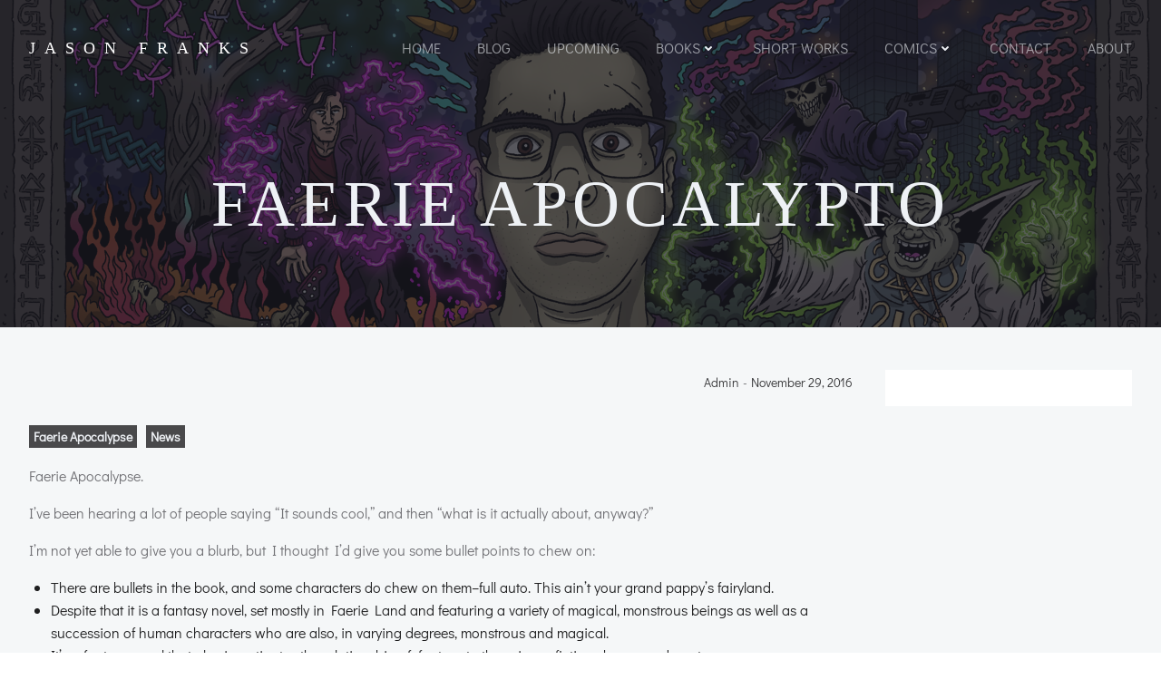

--- FILE ---
content_type: text/html; charset=UTF-8
request_url: https://jasonfranks.com/2016/11/apocalypto/
body_size: 28293
content:
<!DOCTYPE html>
<html lang="en-US" class='silverstorm-theme'>
<head>
    <meta charset="UTF-8">
    <meta name="viewport" content="width=device-width, initial-scale=1">
    <link rel="profile" href="http://gmpg.org/xfn/11">
    <style id="jetpack-boost-critical-css">@media all{:root{--swiper-theme-color:#007aff}.jp-carousel-overlay .swiper-container{margin-left:auto;margin-right:auto;position:relative;overflow:hidden;list-style:none;padding:0;z-index:1}.jp-carousel-overlay .swiper-wrapper{position:relative;width:100%;height:100%;z-index:1;display:flex;box-sizing:content-box}.jp-carousel-overlay .swiper-wrapper{transform:translate3d(0,0,0)}:root{--swiper-navigation-size:44px}.jp-carousel-overlay .swiper-button-next,.jp-carousel-overlay .swiper-button-prev{position:absolute;top:50%;width:calc(var(--swiper-navigation-size)/44*27);height:var(--swiper-navigation-size);margin-top:calc(0px - (var(--swiper-navigation-size)/ 2));z-index:10;display:flex;align-items:center;justify-content:center;color:var(--swiper-navigation-color,var(--swiper-theme-color))}.jp-carousel-overlay .swiper-button-next:after,.jp-carousel-overlay .swiper-button-prev:after{font-family:swiper-icons;font-size:var(--swiper-navigation-size);text-transform:none!important;letter-spacing:0;text-transform:none;font-variant:initial;line-height:1}.jp-carousel-overlay .swiper-button-prev{left:10px;right:auto}.jp-carousel-overlay .swiper-button-prev:after{content:"prev"}.jp-carousel-overlay .swiper-button-next{right:10px;left:auto}.jp-carousel-overlay .swiper-button-next:after{content:"next"}.jp-carousel-overlay .swiper-pagination{position:absolute;text-align:center;transform:translate3d(0,0,0);z-index:10}:root{--jp-carousel-primary-color:#fff;--jp-carousel-primary-subtle-color:#999;--jp-carousel-bg-color:#000;--jp-carousel-bg-faded-color:#222;--jp-carousel-border-color:#3a3a3a}.jp-carousel-overlay .swiper-button-next,.jp-carousel-overlay .swiper-button-prev{background-image:none}.jp-carousel-wrap *{line-height:inherit}.jp-carousel-wrap.swiper-container{height:auto;width:100vw}.jp-carousel-overlay .swiper-button-next,.jp-carousel-overlay .swiper-button-prev{opacity:.5;height:initial;width:initial;padding:20px 40px;background-image:none}.jp-carousel-overlay .swiper-button-next::after,.jp-carousel-overlay .swiper-button-prev::after{content:none}.jp-carousel-overlay .swiper-button-next svg,.jp-carousel-overlay .swiper-button-prev svg{height:30px;width:28px;background:var(--jp-carousel-bg-color);border-radius:4px}.jp-carousel-overlay{font-family:"Helvetica Neue",sans-serif!important;z-index:2147483647;overflow-x:hidden;overflow-y:auto;direction:ltr;position:fixed;top:0;right:0;bottom:0;left:0;background:var(--jp-carousel-bg-color)}.jp-carousel-overlay *{box-sizing:border-box}.jp-carousel-overlay h2::before,.jp-carousel-overlay h3::before{content:none;display:none}.jp-carousel-overlay .swiper-container .swiper-button-prev{left:0;right:auto}.jp-carousel-overlay .swiper-container .swiper-button-next{right:0;left:auto}.jp-carousel-container{display:grid;grid-template-rows:1fr 64px;height:100%}.jp-carousel-info{display:flex;flex-direction:column;text-align:left!important;-webkit-font-smoothing:subpixel-antialiased!important;z-index:100;background-color:var(--jp-carousel-bg-color);opacity:1}.jp-carousel-info-footer{position:relative;background-color:var(--jp-carousel-bg-color);height:64px;display:flex;align-items:center;justify-content:space-between;width:100vw}.jp-carousel-info-extra{display:none;background-color:var(--jp-carousel-bg-color);padding:35px;width:100vw;border-top:1px solid var(--jp-carousel-bg-faded-color)}.jp-carousel-title-and-caption{margin-bottom:15px}.jp-carousel-photo-info{left:0!important;width:100%!important}.jp-carousel-comments-wrapper{padding:0;width:100%!important;display:none}.jp-carousel-close-hint{letter-spacing:0!important;position:fixed;top:20px;right:30px;padding:10px;text-align:right;width:45px;height:45px;z-index:15;color:var(--jp-carousel-primary-color)}.jp-carousel-close-hint svg{padding:3px 2px;background:var(--jp-carousel-bg-color);border-radius:4px}.jp-carousel-pagination-container{flex:1;margin:0 15px 0 35px}.jp-carousel-pagination,.jp-swiper-pagination{color:var(--jp-carousel-primary-color);font-size:15px;font-weight:400;white-space:nowrap;display:none;position:static!important}.jp-carousel-pagination-container .swiper-pagination{text-align:left;line-height:8px}.jp-carousel-pagination{padding-left:5px}.jp-carousel-info-footer .jp-carousel-photo-title-container{flex:4;justify-content:center;overflow:hidden;margin:0}.jp-carousel-photo-caption,.jp-carousel-photo-title{background:0 0!important;border:none!important;display:inline-block;font:400 20px/1.3em"Helvetica Neue",sans-serif;line-height:normal;letter-spacing:0!important;margin:0 0 10px 0;padding:0;overflow:hidden;text-shadow:none!important;text-transform:none!important;color:var(--jp-carousel-primary-color)}.jp-carousel-info-footer .jp-carousel-photo-caption{text-align:center;font-size:15px;white-space:nowrap;color:var(--jp-carousel-primary-subtle-color);margin:0;text-overflow:ellipsis}.jp-carousel-photo-title{font-size:32px;margin-bottom:2px}.jp-carousel-photo-description{color:var(--jp-carousel-primary-subtle-color);font-size:16px;margin:25px 0;width:100%;overflow:hidden;overflow-wrap:break-word}.jp-carousel-caption{font-size:14px;font-weight:400;margin:0}.jp-carousel-image-meta{color:var(--jp-carousel-primary-color);font:12px/1.4"Helvetica Neue",sans-serif!important;width:100%;display:none}.jp-carousel-image-meta ul{margin:0!important;padding:0!important;list-style:none!important}a.jp-carousel-image-download{display:inline-block;clear:both;color:var(--jp-carousel-primary-subtle-color);line-height:1;font-weight:400;font-size:14px;text-decoration:none}a.jp-carousel-image-download svg{display:inline-block;vertical-align:middle;margin:0 3px;padding-bottom:2px}.jp-carousel-comments{font:15px/1.7"Helvetica Neue",sans-serif!important;font-weight:400;background:none #fff0;width:100%;bottom:10px;margin-top:20px}#jp-carousel-comment-form{margin:0 0 10px!important;width:100%}textarea#jp-carousel-comment-form-comment-field{background:var(--jp-carousel-bg-faded-color);border:1px solid var(--jp-carousel-border-color);color:var(--jp-carousel-primary-subtle-color);font:16px/1.4"Helvetica Neue",sans-serif!important;width:100%;padding:10px 10px 5px;margin:0;float:none;height:147px;box-shadow:inset 2px 2px 2px rgb(0 0 0/.1);border-radius:3px;overflow:hidden;box-sizing:border-box}textarea#jp-carousel-comment-form-comment-field::-webkit-input-placeholder{color:#555}#jp-carousel-loading-overlay{display:none;position:fixed;top:0;bottom:0;left:0;right:0}#jp-carousel-loading-wrapper{display:flex;align-items:center;justify-content:center;height:100vh;width:100vw}#jp-carousel-library-loading,#jp-carousel-library-loading::after{border-radius:50%;width:40px;height:40px}#jp-carousel-library-loading{float:left;margin:22px 0 0 10px;font-size:10px;position:relative;text-indent:-9999em;border-top:8px solid rgb(255 255 255/.2);border-right:8px solid rgb(255 255 255/.2);border-bottom:8px solid rgb(255 255 255/.2);border-left:8px solid var(--jp-carousel-primary-color);transform:translateZ(0)}#jp-carousel-comment-form-spinner,#jp-carousel-comment-form-spinner::after{border-radius:50%;width:20px;height:20px}#jp-carousel-comment-form-spinner{display:none;float:left;font-size:10px;position:absolute;text-indent:-9999em;border-top:4px solid rgb(255 255 255/.2);border-right:4px solid rgb(255 255 255/.2);border-bottom:4px solid rgb(255 255 255/.2);border-left:4px solid var(--jp-carousel-primary-color);transform:translateZ(0);margin:0 auto;top:calc(50% - 15px);left:0;bottom:0;right:0}.jp-carousel-info-content-wrapper{max-width:800px;margin:auto}#jp-carousel-comment-form-submit-and-info-wrapper{display:none;overflow:hidden;width:100%}#jp-carousel-comment-form-commenting-as input{background:var(--jp-carousel-bg-color);border:1px solid var(--jp-carousel-border-color);color:var(--jp-carousel-primary-subtle-color);font:16px/1.4"Helvetica Neue",sans-serif!important;padding:10px;float:left;box-shadow:inset 2px 2px 2px rgb(0 0 0/.2);border-radius:2px;width:285px}#jp-carousel-comment-form-commenting-as fieldset{float:left;border:none;margin:20px 0 0 0;padding:0;clear:both}#jp-carousel-comment-form-commenting-as label{font:400 13px/1.7"Helvetica Neue",sans-serif!important;margin:0 20px 3px 0;float:left;width:100px}#jp-carousel-comment-form-button-submit{margin-top:20px;margin-left:auto;display:block;border:solid 1px var(--jp-carousel-primary-color);background:var(--jp-carousel-bg-color);border-radius:3px;padding:8px 16px;font-size:14px;color:var(--jp-carousel-primary-color)}#jp-carousel-comment-form-container{margin-bottom:15px;width:100%;margin-top:20px;color:var(--jp-carousel-primary-subtle-color);position:relative;overflow:hidden}#jp-carousel-comment-post-results{display:none;overflow:auto;width:100%}#jp-carousel-comments-loading{font:400 15px/1.7"Helvetica Neue",sans-serif!important;display:none;color:var(--jp-carousel-primary-subtle-color);text-align:left;margin-bottom:20px;width:100%;bottom:10px;margin-top:20px}.jp-carousel-photo-icons-container{flex:1;display:block;text-align:right;margin:0 20px 0 30px;white-space:nowrap}.jp-carousel-icon-btn{padding:16px;text-decoration:none;border:none;background:0 0;display:inline-block;height:64px}.jp-carousel-icon{border:none;display:inline-block;line-height:0;font-weight:400;font-style:normal;border-radius:4px;width:31px;padding:4px 3px 3px}.jp-carousel-icon svg{display:inline-block}.jp-carousel-overlay rect{fill:var(--jp-carousel-primary-color)}.jp-carousel-icon .jp-carousel-has-comments-indicator{display:none;font-size:12px;vertical-align:top;margin-left:-16px;line-height:1;padding:2px 4px;border-radius:4px;background:var(--jp-carousel-primary-color);color:var(--jp-carousel-bg-color);font-weight:400;font-family:"Helvetica Neue",sans-serif!important;position:relative}@media only screen and (max-width:760px){.jp-carousel-overlay .swiper-container .swiper-button-next,.jp-carousel-overlay .swiper-container .swiper-button-prev{display:none!important}.jp-carousel-image-meta{float:none!important;width:100%!important;box-sizing:border-box;margin-left:0}.jp-carousel-close-hint{font-size:26px!important;position:fixed!important;top:10px;right:10px}.jp-carousel-wrap{background-color:var(--jp-carousel-bg-color)}.jp-carousel-caption{overflow:visible!important}.jp-carousel-info-footer .jp-carousel-photo-title-container{display:none}.jp-carousel-photo-icons-container{margin:0 10px 0 0;white-space:nowrap}.jp-carousel-icon-btn{padding-left:20px}.jp-carousel-pagination{padding-left:5px}.jp-carousel-pagination-container{margin-left:25px}#jp-carousel-comment-form-commenting-as fieldset,#jp-carousel-comment-form-commenting-as input{width:100%;float:none}}}@media all{.wp-block-image>figure>a{display:inline-block}.wp-block-image img{box-sizing:border-box;height:auto;max-width:100%;vertical-align:bottom}.wp-block-image .aligncenter{display:table}.wp-block-image .aligncenter{margin-left:auto;margin-right:auto}.wp-block-image figure{margin:0}ul{box-sizing:border-box}.aligncenter{clear:both}.screen-reader-text{border:0;clip-path:inset(50%);height:1px;margin:-1px;overflow:hidden;padding:0;position:absolute;width:1px;word-wrap:normal!important}html :where(img[class*=wp-image-]){height:auto;max-width:100%}:where(figure){margin:0 0 1em}html.silverstorm-theme body{background-color:#fff}@-ms-viewport{width:device-width}html{-webkit-box-sizing:border-box;box-sizing:border-box;-ms-overflow-style:scrollbar}html.silverstorm-theme *,html.silverstorm-theme ::after,html.silverstorm-theme ::before{-webkit-box-sizing:inherit;box-sizing:inherit}html.silverstorm-theme .h-section-boxed-container{width:100%;padding-right:0;padding-left:0;margin-right:auto;margin-left:auto}@media (min-width:576px){html.silverstorm-theme .h-section-boxed-container{max-width:540px}}@media (min-width:768px){html.silverstorm-theme .h-section-boxed-container{max-width:720px}}@media (min-width:1024px){html.silverstorm-theme .h-section-boxed-container{max-width:960px}}@media (min-width:1200px){html.silverstorm-theme .h-section-boxed-container{max-width:1232px}}html.silverstorm-theme .h-section-fluid-container{width:100%;padding-right:0;padding-left:0;margin-right:auto;margin-left:auto}html.silverstorm-theme .h-row{display:-webkit-box;display:-ms-flexbox;display:flex;-ms-flex-wrap:wrap;flex-wrap:wrap;margin-right:-15px;margin-left:-15px}html.silverstorm-theme .gutters-col-0{margin-left:0;margin-right:0}html.silverstorm-theme .gutters-col-0>[class*=h-col-]{padding-left:0;padding-right:0}html.silverstorm-theme .h-px-0{padding-left:0;padding-right:0}html.silverstorm-theme .gutters-row-0{padding-left:0;padding-right:0}html.silverstorm-theme .gutters-col-2{margin-left:-10px;margin-right:-10px}html.silverstorm-theme .gutters-col-2>[class*=h-col-]{padding-left:10px;padding-right:10px}html.silverstorm-theme .h-px-2{padding-left:10px;padding-right:10px}html.silverstorm-theme .gutters-row-2{padding-left:10px;padding-right:10px}html.silverstorm-theme .gutters-col-3{margin-left:-15px;margin-right:-15px}html.silverstorm-theme .gutters-col-3>[class*=h-col-]{padding-left:15px;padding-right:15px}html.silverstorm-theme .h-px-3{padding-left:15px;padding-right:15px}html.silverstorm-theme .gutters-row-3{padding-left:15px;padding-right:15px}@media (min-width:768px){html.silverstorm-theme .gutters-col-md-0{margin-left:0;margin-right:0}html.silverstorm-theme .gutters-col-md-0>[class*=h-col-]{padding-left:0;padding-right:0}html.silverstorm-theme .h-px-md-0{padding-left:0;padding-right:0}html.silverstorm-theme .gutters-row-md-0{padding-left:0;padding-right:0}html.silverstorm-theme .gutters-col-md-1{margin-left:-5px;margin-right:-5px}html.silverstorm-theme .gutters-col-md-1>[class*=h-col-]{padding-left:5px;padding-right:5px}html.silverstorm-theme .h-px-md-1{padding-left:5px;padding-right:5px}html.silverstorm-theme .gutters-row-md-1{padding-left:5px;padding-right:5px}html.silverstorm-theme .gutters-col-md-2{margin-left:-10px;margin-right:-10px}html.silverstorm-theme .gutters-col-md-2>[class*=h-col-]{padding-left:10px;padding-right:10px}html.silverstorm-theme .h-px-md-2{padding-left:10px;padding-right:10px}html.silverstorm-theme .gutters-row-md-2{padding-left:10px;padding-right:10px}}@media (min-width:1024px){html.silverstorm-theme .gutters-col-lg-0{margin-left:0;margin-right:0}html.silverstorm-theme .gutters-col-lg-0>[class*=h-col-]{padding-left:0;padding-right:0}html.silverstorm-theme .h-px-lg-0{padding-left:0;padding-right:0}html.silverstorm-theme .gutters-row-lg-0{padding-left:0;padding-right:0}html.silverstorm-theme .gutters-col-lg-1{margin-left:-8px;margin-right:-8px}html.silverstorm-theme .gutters-col-lg-1>.h-col,html.silverstorm-theme .gutters-col-lg-1>[class*=h-col-]{padding-left:8px;padding-right:8px}html.silverstorm-theme .gutters-row-lg-1{padding-left:8px;padding-right:8px}html.silverstorm-theme .gutters-col-lg-2{margin-left:-15px;margin-right:-15px}html.silverstorm-theme .gutters-col-lg-2>[class*=h-col-]{padding-left:15px;padding-right:15px}html.silverstorm-theme .h-px-lg-2{padding-left:15px;padding-right:15px}html.silverstorm-theme .gutters-row-lg-2{padding-left:15px;padding-right:15px}}html.silverstorm-theme .gutters-col-v-0{margin-top:0;margin-bottom:0}html.silverstorm-theme .gutters-col-v-0>[class*=h-col-]{padding-top:0;padding-bottom:0}html.silverstorm-theme .v-inner-0{padding-top:0;padding-bottom:0}html.silverstorm-theme .gutters-row-v-0{padding-top:0;padding-bottom:0}html.silverstorm-theme .gutters-col-v-1{margin-top:-5px;margin-bottom:-5px}html.silverstorm-theme .gutters-col-v-1>[class*=h-col-]{padding-top:5px;padding-bottom:5px}html.silverstorm-theme .gutters-row-v-1{padding-top:5px;padding-bottom:5px}html.silverstorm-theme .gutters-col-v-2{margin-top:-10px;margin-bottom:-10px}html.silverstorm-theme .gutters-col-v-2>[class*=h-col-]{padding-top:10px;padding-bottom:10px}html.silverstorm-theme .v-inner-2{padding-top:10px;padding-bottom:10px}html.silverstorm-theme .gutters-row-v-2{padding-top:10px;padding-bottom:10px}html.silverstorm-theme .v-inner-3{padding-top:15px;padding-bottom:15px}@media (min-width:768px){html.silverstorm-theme .gutters-col-v-md-0{margin-top:0;margin-bottom:0}html.silverstorm-theme .gutters-col-v-md-0>[class*=h-col-]{padding-top:0;padding-bottom:0}html.silverstorm-theme .v-inner-md-0{padding-top:0;padding-bottom:0}html.silverstorm-theme .gutters-row-v-md-0{padding-top:0;padding-bottom:0}html.silverstorm-theme .gutters-col-v-md-1{margin-top:-5px;margin-bottom:-5px}html.silverstorm-theme .gutters-col-v-md-1>[class*=h-col-]{padding-top:5px;padding-bottom:5px}html.silverstorm-theme .v-inner-md-1{padding-top:5px;padding-bottom:5px}html.silverstorm-theme .gutters-row-v-md-1{padding-top:5px;padding-bottom:5px}html.silverstorm-theme .gutters-col-v-md-2{margin-top:-10px;margin-bottom:-10px}html.silverstorm-theme .gutters-col-v-md-2>[class*=h-col-]{padding-top:10px;padding-bottom:10px}html.silverstorm-theme .v-inner-md-2{padding-top:10px;padding-bottom:10px}html.silverstorm-theme .gutters-row-v-md-2{padding-top:10px;padding-bottom:10px}}@media (min-width:1024px){html.silverstorm-theme .gutters-col-v-lg-0{margin-top:0;margin-bottom:0}html.silverstorm-theme .gutters-col-v-lg-0>[class*=h-col-]{padding-top:0;padding-bottom:0}html.silverstorm-theme .v-inner-lg-0{padding-top:0;padding-bottom:0}html.silverstorm-theme .gutters-row-v-lg-0{padding-top:0;padding-bottom:0}html.silverstorm-theme .gutters-col-v-lg-1{margin-top:-8px;margin-bottom:-8px}html.silverstorm-theme .gutters-col-v-lg-1>[class*=h-col-]{padding-top:8px;padding-bottom:8px}html.silverstorm-theme .gutters-row-v-lg-1{padding-top:8px;padding-bottom:8px}html.silverstorm-theme .gutters-col-v-lg-2{margin-top:-15px;margin-bottom:-15px}html.silverstorm-theme .gutters-col-v-lg-2>[class*=h-col-]{padding-top:15px;padding-bottom:15px}html.silverstorm-theme .v-inner-lg-2{padding-top:15px;padding-bottom:15px}html.silverstorm-theme .gutters-row-v-lg-2{padding-top:15px;padding-bottom:15px}}html.silverstorm-theme .h-col,html.silverstorm-theme .h-col-12,html.silverstorm-theme .h-col-auto,html.silverstorm-theme .h-col-lg,html.silverstorm-theme .h-col-lg-12,html.silverstorm-theme .h-col-lg-3,html.silverstorm-theme .h-col-lg-auto,html.silverstorm-theme .h-col-md,html.silverstorm-theme .h-col-md-12,html.silverstorm-theme .h-col-md-4,html.silverstorm-theme .h-col-md-auto{position:relative;width:100%;min-height:1px;padding-right:15px;padding-left:15px}html.silverstorm-theme .h-col{-ms-flex-preferred-size:0;flex-basis:0%;-webkit-box-flex:1;-ms-flex-positive:1;flex-grow:1;max-width:100%}html.silverstorm-theme .h-col-auto{-webkit-box-flex:0;-ms-flex:0 0 auto;flex:0 0 auto;width:auto;max-width:100%}html.silverstorm-theme .h-col-12{-webkit-box-flex:0;-ms-flex:0 0 100%;flex:0 0 100%;max-width:100%}@media (min-width:768px){html.silverstorm-theme .h-col-md{-ms-flex-preferred-size:0;flex-basis:0%;-webkit-box-flex:1;-ms-flex-positive:1;flex-grow:1;max-width:100%}html.silverstorm-theme .h-col-md-auto{-webkit-box-flex:0;-ms-flex:0 0 auto;flex:0 0 auto;width:auto;max-width:100%}html.silverstorm-theme .h-col-md-4{-webkit-box-flex:0;-ms-flex:0 0 33.33333333%;flex:0 0 33.33333333%;max-width:33.33333333%}html.silverstorm-theme .h-col-md-12{-webkit-box-flex:0;-ms-flex:0 0 100%;flex:0 0 100%;max-width:100%}}@media (min-width:1024px){html.silverstorm-theme .h-col-lg{-ms-flex-preferred-size:0;flex-basis:0%;-webkit-box-flex:1;-ms-flex-positive:1;flex-grow:1;max-width:100%}html.silverstorm-theme .h-col-lg-auto{-webkit-box-flex:0;-ms-flex:0 0 auto;flex:0 0 auto;width:auto;max-width:100%}html.silverstorm-theme .h-col-lg-3{-webkit-box-flex:0;-ms-flex:0 0 25%;flex:0 0 25%;max-width:25%}html.silverstorm-theme .h-col-lg-12{-webkit-box-flex:0;-ms-flex:0 0 100%;flex:0 0 100%;max-width:100%}}html.silverstorm-theme .d-inline-block{display:inline-block}html.silverstorm-theme .d-flex{display:-webkit-box;display:-ms-flexbox;display:flex}html.silverstorm-theme .flex-column{-webkit-box-orient:vertical!important;-webkit-box-direction:normal!important;-ms-flex-direction:column!important;flex-direction:column!important}html.silverstorm-theme .justify-content-start{-webkit-box-pack:start!important;-ms-flex-pack:start!important;justify-content:flex-start!important}html.silverstorm-theme .justify-content-center{-webkit-box-pack:center!important;-ms-flex-pack:center!important;justify-content:center!important}html.silverstorm-theme .align-items-center{-webkit-box-align:center!important;-ms-flex-align:center!important;align-items:center!important}html.silverstorm-theme .align-items-stretch{-webkit-box-align:stretch!important;-ms-flex-align:stretch!important;align-items:stretch!important}html.silverstorm-theme .align-self-start{-ms-flex-item-align:start!important;align-self:flex-start!important}html.silverstorm-theme .align-self-center{-ms-flex-item-align:center!important;align-self:center!important}@media (min-width:768px){html.silverstorm-theme .justify-content-md-start{-webkit-box-pack:start!important;-ms-flex-pack:start!important;justify-content:flex-start!important}html.silverstorm-theme .justify-content-md-center{-webkit-box-pack:center!important;-ms-flex-pack:center!important;justify-content:center!important}html.silverstorm-theme .align-items-md-center{-webkit-box-align:center!important;-ms-flex-align:center!important;align-items:center!important}html.silverstorm-theme .align-items-md-stretch{-webkit-box-align:stretch!important;-ms-flex-align:stretch!important;align-items:stretch!important}html.silverstorm-theme .align-self-md-start{-ms-flex-item-align:start!important;align-self:flex-start!important}html.silverstorm-theme .align-self-md-center{-ms-flex-item-align:center!important;align-self:center!important}}@media (min-width:1024px){html.silverstorm-theme .justify-content-lg-start{-webkit-box-pack:start!important;-ms-flex-pack:start!important;justify-content:flex-start!important}html.silverstorm-theme .justify-content-lg-center{-webkit-box-pack:center!important;-ms-flex-pack:center!important;justify-content:center!important}html.silverstorm-theme .align-items-lg-center{-webkit-box-align:center!important;-ms-flex-align:center!important;align-items:center!important}html.silverstorm-theme .align-items-lg-stretch{-webkit-box-align:stretch!important;-ms-flex-align:stretch!important;align-items:stretch!important}html.silverstorm-theme .align-self-lg-start{-ms-flex-item-align:start!important;align-self:flex-start!important}html.silverstorm-theme .align-self-lg-center{-ms-flex-item-align:center!important;align-self:center!important}}html.silverstorm-theme .text-left{text-align:left!important}html.silverstorm-theme .text-center{text-align:center!important}@media (min-width:768px){html.silverstorm-theme .text-md-left{text-align:left!important}html.silverstorm-theme .text-md-center{text-align:center!important}}@media (min-width:1024px){html.silverstorm-theme .text-lg-left{text-align:left!important}html.silverstorm-theme .text-lg-center{text-align:center!important}}html.silverstorm-theme *{margin:0;padding:0;outline:0;-webkit-overflow-scrolling:touch;-webkit-box-sizing:border-box;box-sizing:border-box}html.silverstorm-theme div:after,html.silverstorm-theme div:before,html.silverstorm-theme figure:after,html.silverstorm-theme figure:before,html.silverstorm-theme ul:after,html.silverstorm-theme ul:before{content:"";display:table;width:0;-webkit-box-ordinal-group:2;-ms-flex-order:1;order:1;-ms-flex-preferred-size:0;flex-basis:0%}html.silverstorm-theme div:after,html.silverstorm-theme figure:after,html.silverstorm-theme ul:after{clear:both}html.silverstorm-theme img{max-width:100%}html.silverstorm-theme img{height:auto}html.silverstorm-theme svg{max-height:100%}html.silverstorm-theme input,html.silverstorm-theme textarea{border-radius:0}html.silverstorm-theme body{text-align:center;overflow-x:hidden}html{overflow-x:hidden}@media (min-width:768px){html.silverstorm-theme body{text-align:left}}html.silverstorm-theme .screen-reader-text{clip:rect(1px,1px,1px,1px);position:absolute!important;height:1px;width:1px;margin:-1px;overflow:hidden;word-wrap:normal!important}html.silverstorm-theme .aligncenter{clear:both;display:block;margin-left:auto;margin-right:auto}html.silverstorm-theme :has(>.alignleft,>.alignright,>.aligncenter)::after{content:"";display:table;clear:both}html.silverstorm-theme .aligncenter{display:block;margin-bottom:"16px"}html.silverstorm-theme .hide{display:none}html.silverstorm-theme .w-100{width:100%}html.silverstorm-theme .position-relative{position:relative}@media (max-width:767px){html.silverstorm-theme .h-hide-sm{display:none}}html.silverstorm-theme .h-overflow-hidden{overflow:hidden}html.silverstorm-theme .h-ignore-global-body-typography{font-size:initial;line-height:initial;color:initial;letter-spacing:initial;font-style:initial}html.silverstorm-theme #page-top{overflow-y:hidden;overflow-x:hidden}html.silverstorm-theme h1,html.silverstorm-theme h2,html.silverstorm-theme h3{-ms-word-wrap:break-word;word-wrap:break-word}html.silverstorm-theme .main-row-inner>.h-col:first-child{width:0}html.silverstorm-theme .hide{display:none}html.silverstorm-theme .w-100{width:100%}html.silverstorm-theme .position-relative{position:relative}@media (max-width:767px){html.silverstorm-theme .h-hide-sm{display:none}}html.silverstorm-theme .h-overflow-hidden{overflow:hidden}html.silverstorm-theme .h-ignore-global-body-typography{font-family:"Nunito Sans",sans-serif;font-size:initial;line-height:initial;color:initial;letter-spacing:initial;font-style:initial}html.silverstorm-theme .header-inner-page .h-navigation-padding{padding-top:112px}html.silverstorm-theme .comment-reply-title a{margin-left:1rem}html.silverstorm-theme .background-wrapper{position:absolute;top:0;bottom:0;left:0;right:0;z-index:0;overflow:hidden;border-radius:inherit}html.silverstorm-theme .background-layer{position:absolute;top:0;bottom:0;left:0;right:0;z-index:-10;overflow:hidden}html.silverstorm-theme .overlay-layer,html.silverstorm-theme .shape-layer{position:absolute;top:-1px;bottom:-1px;left:0;right:0}html.silverstorm-theme .overlay-layer{z-index:1}html.silverstorm-theme .shape-layer{z-index:2;background-repeat:no-repeat;background-size:cover}html.silverstorm-theme .background-wrapper{position:absolute;top:0;bottom:0;left:0;right:0;z-index:0;overflow:hidden;border-radius:inherit}html.silverstorm-theme .background-layer{position:absolute;top:0;bottom:0;left:0;right:0;z-index:-10;overflow:hidden}html.silverstorm-theme .overlay-layer,html.silverstorm-theme .shape-layer{position:absolute;top:-1px;bottom:-1px;left:0;right:0}html.silverstorm-theme .overlay-layer{z-index:1}html.silverstorm-theme .shape-layer{z-index:2;background-repeat:no-repeat;background-size:cover}html.silverstorm-theme .h-section>div{z-index:1}html.silverstorm-theme .h-row{-ms-flex-preferred-size:100%;flex-basis:100%;position:relative}html.silverstorm-theme .h-column{min-width:0}html.silverstorm-theme .h-column__content>:last-child{margin-bottom:0}html.silverstorm-theme .h-column__inner{position:relative;max-width:100%}html.silverstorm-theme .h-column__v-align{-webkit-box-flex:1;-ms-flex:1 0 auto;flex:1 0 auto;max-width:100%}html.silverstorm-theme .h-flex-basis{-webkit-box-flex:1;-ms-flex:1 0 auto;flex:1 0 auto}html.silverstorm-theme .flex-basis-auto{-ms-flex-preferred-size:auto;flex-basis:auto}html.silverstorm-theme .flex-basis-100{-ms-flex-preferred-size:100%;flex-basis:100%}html.silverstorm-theme .h-blog-meta .metadata-item{display:inline-block}html.silverstorm-theme .h-blog-meta .metadata-item .meta-separator{display:inline-block}html.silverstorm-theme .colibri-post-thumbnail{position:relative}html.silverstorm-theme .colibri-post-thumbnail.colibri-post-has-no-thumbnail:not(.colibri-post-thumbnail-has-placeholder){display:none}html.silverstorm-theme .colibri-post-thumbnail.colibri-post-has-no-thumbnail:not(.colibri-post-thumbnail-has-placeholder) .colibri-post-thumbnail-content{display:none}html.silverstorm-theme .colibri-post-thumbnail .colibri-post-thumbnail-content{display:-webkit-box;display:-ms-flexbox;display:flex;position:absolute;height:100%;width:100%;top:0;bottom:0;left:0;right:0}html.silverstorm-theme .colibri-post-thumbnail .colibri-post-thumbnail-content *{z-index:1;position:relative}html.silverstorm-theme .post-nav-button.hide-title .post-title{display:none}html.silverstorm-theme .post-nav-button a span{display:inline-block}html.silverstorm-theme .post-nav-button .post-title{white-space:nowrap;overflow:hidden;text-overflow:ellipsis;margin-left:10px}html.silverstorm-theme .wp-block-image{max-width:100%;margin-bottom:1em}html.silverstorm-theme .wp-block-image img{display:block}@media only screen and (min-width:768px){html.silverstorm-theme .wp-block-image .aligncenter{max-width:calc(8*(100%/12) - 28px)}}@media only screen and (min-width:1024px){html.silverstorm-theme .wp-block-image .aligncenter{max-width:calc(6*(100%/12) - 28px)}}@media only screen and (min-width:768px){html.silverstorm-theme .wp-block-image .aligncenter{margin:0;width:calc(8*(100%/12) - 28px)}html.silverstorm-theme .wp-block-image .aligncenter img{margin:0 auto}}@media only screen and (min-width:1024px){html.silverstorm-theme .wp-block-image .aligncenter{width:calc(6*(100%/12) - 28px)}html.silverstorm-theme .wp-block-image .aligncenter img{margin:0 auto}}html.silverstorm-theme .colibri-post-content code{background:#4a4a4a;display:inline-block;padding:.5em 1.5em;margin-bottom:1em;color:#eaeaea}html.silverstorm-theme .colibri-post-content code{font-family:Consolas,Monaco,"Courier New",monospace}html.silverstorm-theme .colibri-post-content code{font-size:87.5%}html.silverstorm-theme .colibri-post-content figure:not([class*=wp-block]){display:block}html.silverstorm-theme .colibri-post-content *{text-align:initial;font-family:inherit;max-width:100%}html.silverstorm-theme .h-widget-area .widget{overflow:hidden}html.silverstorm-theme .h-navigation{position:relative;z-index:20;-webkit-backface-visibility:hidden;backface-visibility:hidden}html.silverstorm-theme .h-navigation_outer{position:relative}html.silverstorm-theme .h-navigation_overlap{position:absolute;left:0;right:0;z-index:100}html.silverstorm-theme .h-offscreen-panel{height:100%;max-width:100%}html.silverstorm-theme .offscreen-overlay{z-index:20000;position:fixed;top:0;left:0;right:0;bottom:0;display:none}html.silverstorm-theme .h-hamburger-icon{-webkit-box-sizing:content-box;box-sizing:content-box}html.silverstorm-theme .h-offcanvas-panel{z-index:20001;padding:initial;position:fixed;height:100%;top:0;right:0;overflow-y:auto}html.silverstorm-theme .h-offcanvas-panel .offscreen-content{-webkit-box-flex:1;-ms-flex-positive:1;flex-grow:1;position:relative}html.silverstorm-theme .h-offcanvas-panel .offscreen-footer,html.silverstorm-theme .h-offcanvas-panel .offscreen-header{-webkit-box-flex:0;-ms-flex-positive:0;flex-grow:0;position:relative}html.silverstorm-theme .h-hamburger-button{display:inline-block}html.silverstorm-theme ul.colibri-menu.bordered-active-item>li{position:relative}html.silverstorm-theme ul.colibri-menu.bordered-active-item>li::after,html.silverstorm-theme ul.colibri-menu.bordered-active-item>li::before{content:" ";display:block;width:100%;left:0;height:2px;position:absolute;z-index:0;opacity:0}html.silverstorm-theme ul.colibri-menu.bordered-active-item>li::before{top:.5em}html.silverstorm-theme ul.colibri-menu.bordered-active-item>li::after{bottom:.5em}html.silverstorm-theme ul.colibri-menu.bordered-active-item.effect-borders-grow>li:not(.current_page_item):not(.current-menu-item)::after,html.silverstorm-theme ul.colibri-menu.bordered-active-item.effect-borders-grow>li:not(.current_page_item):not(.current-menu-item)::before{opacity:0;width:0;content:""}html.silverstorm-theme ul.colibri-menu.bordered-active-item.effect-borders-grow>li:not(.current_page_item):not(.current-menu-item)::before{left:0;right:auto}html.silverstorm-theme ul.colibri-menu.bordered-active-item.effect-borders-grow>li:not(.current_page_item):not(.current-menu-item)::after{right:0;left:auto}html.silverstorm-theme ul.colibri-menu.bordered-active-item.grow-from-left>li:not(.current_page_item):not(.current-menu-item)::after,html.silverstorm-theme ul.colibri-menu.bordered-active-item.grow-from-left>li:not(.current_page_item):not(.current-menu-item)::before{left:0!important;right:auto!important}html.silverstorm-theme .has-offcanvas-tablet .h-main-menu{display:none}html.silverstorm-theme .has-offcanvas-tablet .h-hamburger-button{display:inline-block}@media (min-width:1024px){html.silverstorm-theme .has-offcanvas-tablet .h-main-menu{display:block}html.silverstorm-theme .has-offcanvas-tablet .h-hamburger-button{display:none}}html.silverstorm-theme .colibri-menu-container{display:-webkit-box;display:-ms-flexbox;display:flex}html.silverstorm-theme ul.colibri-menu{list-style:none;width:100%;display:-webkit-box;display:-ms-flexbox;display:flex;margin:0;text-align:left}html.silverstorm-theme ul.colibri-menu li{display:block;position:relative}html.silverstorm-theme ul.colibri-menu li a{display:-webkit-box;display:-ms-flexbox;display:flex;-webkit-box-align:center;-ms-flex-align:center;align-items:center;text-decoration:none;white-space:nowrap;color:inherit;position:relative}html.silverstorm-theme ul.colibri-menu li a svg.svg-inline--fa{width:8px;height:13px;-webkit-box-sizing:content-box;box-sizing:content-box;vertical-align:middle;line-height:100%}html.silverstorm-theme ul.colibri-menu li ul{margin:0;padding:0;display:block;-webkit-box-sizing:border-box;box-sizing:border-box;overflow:hidden;z-index:19999}html.silverstorm-theme ul.colibri-menu>li{position:relative}html.silverstorm-theme ul.colibri-menu>li>ul::before{position:absolute;bottom:100%}html.silverstorm-theme .h-menu-accordion ul>li>a>[data-icon=angle-down]{display:none}html.silverstorm-theme .h-menu-horizontal ul>li>a>[data-icon=angle-right]{display:none}html.silverstorm-theme .h-menu-horizontal>div>.colibri-menu-container>.colibri-menu .fa-angle-right{display:none}html.silverstorm-theme .h-menu-horizontal>div>.colibri-menu-container>.colibri-menu>li>a>.fa-angle-down{display:inline}html.silverstorm-theme .h-dropdown-menu>div>.colibri-menu-container>ul.colibri-menu li>ul{top:-10000000000000px;opacity:0}html.silverstorm-theme .h-menu-accordion>div>.colibri-menu-container>ul.colibri-menu li>ul>li>a{padding-left:3.75rem!important}html.silverstorm-theme .h-menu-accordion>div>.colibri-menu-container>ul.colibri-menu{-webkit-box-orient:vertical;-webkit-box-direction:normal;-ms-flex-direction:column;flex-direction:column}html.silverstorm-theme .h-menu-accordion>div>.colibri-menu-container>ul.colibri-menu>li>a>svg{position:absolute;right:0;top:0;margin-right:-8px}html.silverstorm-theme .h-menu-accordion>div>.colibri-menu-container>ul.colibri-menu li ul{display:none}html.silverstorm-theme .h-menu-accordion>div>.colibri-menu-container>ul.colibri-menu ul{width:100%}html.silverstorm-theme .h-menu-accordion>div>.colibri-menu-container>ul.colibri-menu li>ul{background-color:rgb(255 255 255/.2)}html.silverstorm-theme .h-menu-horizontal>div>.colibri-menu-container>.colibri-menu .fa-angle-right{display:none}html.silverstorm-theme .h-menu-horizontal>div>.colibri-menu-container>.colibri-menu>li>a>.fa-angle-down{display:inline}html.silverstorm-theme .h-menu-horizontal>div>.colibri-menu-container>.colibri-menu{-ms-flex-wrap:wrap;flex-wrap:wrap;-webkit-box-orient:horizontal;-webkit-box-direction:normal;-ms-flex-direction:row;flex-direction:row}html.silverstorm-theme .h-menu-horizontal>div>.colibri-menu-container>.colibri-menu>li>a svg.svg-inline--fa{left:100%}html.silverstorm-theme .h-menu-horizontal>div>.colibri-menu-container>.colibri-menu ul{left:100%;position:absolute;min-width:200px}html.silverstorm-theme .h-menu-horizontal>div>.colibri-menu-container>.colibri-menu ul li:last-child{border-bottom:none!important}html.silverstorm-theme .h-menu-horizontal>div>.colibri-menu-container>.colibri-menu>li>ul{left:0}html.silverstorm-theme img{max-width:100%;vertical-align:middle;display:inline-block}html.silverstorm-theme .h-y-container>:not(:last-child){margin-bottom:20px}html.silverstorm-theme .h-section-global-spacing{padding-top:90px;padding-bottom:90px}html.silverstorm-theme body{font-family:Didact Gothic;font-weight:400;font-size:16px;line-height:1.6;color:#717175}html.silverstorm-theme body a{font-family:Didact Gothic;font-weight:400;text-decoration:none;font-size:1em;line-height:1.5;color:#373739}html.silverstorm-theme body p{margin-bottom:16px;font-family:Didact Gothic;font-weight:400;font-size:16px;line-height:1.6;color:#717175}html.silverstorm-theme body h1{margin-bottom:16px;font-family:Italiana;font-weight:400;font-size:5.5em;line-height:1.1;color:#141420;text-transform:uppercase;letter-spacing:5px}html.silverstorm-theme body h2{margin-bottom:16px;font-family:Italiana;font-weight:400;font-size:3em;line-height:1.143;color:#141420}html.silverstorm-theme body h3{margin-bottom:16px;font-family:Italiana;font-weight:400;font-size:2.5em;line-height:1.25;color:#141420}html.silverstorm-theme .content.colibri-main-content-single .main-section{background-color:#f5f7f8;background-image:none;padding-top:0;padding-bottom:90px}html.silverstorm-theme .content.colibri-main-content-single .main-section .main-row{-webkit-box-shadow:none;box-shadow:none}html.silverstorm-theme .content.colibri-main-content-single .main-section .main-section-inner{margin-top:-58px}html.silverstorm-theme .content.colibri-main-content-single .main-section .colibri-sidebar.blog-sidebar-right{width:25%;-webkit-box-flex:0;flex:0 0 auto;-ms-flex:0 0 auto;max-width:25%}@media (min-width:768px) and (max-width:1023px){html.silverstorm-theme .h-section-global-spacing{padding-top:60px;padding-bottom:60px}html.silverstorm-theme .content.colibri-main-content-single .main-section .colibri-sidebar.blog-sidebar-right{width:33.33%;-webkit-box-flex:0;flex:0 0 auto;-ms-flex:0 0 auto;max-width:33.33%}}@media (max-width:767px){html.silverstorm-theme .h-section-global-spacing{padding-top:30px;padding-bottom:30px}html.silverstorm-theme .content.colibri-main-content-single .main-section .colibri-sidebar.blog-sidebar-right{width:100%;-webkit-box-flex:0;flex:0 0 auto;-ms-flex:0 0 auto;max-width:100%}}html.silverstorm-theme #colibri .style-2{background-color:#fff0;background-image:none;padding-top:20px;padding-right:15px;padding-bottom:20px;padding-left:15px}html.silverstorm-theme #colibri .style-4{text-align:center;height:auto;min-height:unset}html.silverstorm-theme #colibri .style-5 .logo-text,html.silverstorm-theme #colibri .style-5 a{color:#fff;font-family:Italiana;font-weight:400;text-decoration:none;text-transform:uppercase;font-size:18px;letter-spacing:10px}html.silverstorm-theme #colibri .style-5 .logo-text{color:#eef1f5}html.silverstorm-theme #colibri .style-6{text-align:center;height:auto;min-height:unset}html.silverstorm-theme #colibri .style-7{height:50px}html.silverstorm-theme #colibri .style-8{text-align:center;height:auto;min-height:unset}html.silverstorm-theme #colibri .style-9>div>.colibri-menu-container>ul.colibri-menu{-webkit-box-pack:end;-ms-flex-pack:end;justify-content:flex-end}html.silverstorm-theme #colibri .style-9>div>.colibri-menu-container>ul.colibri-menu>li{margin-top:0;margin-right:0;margin-bottom:0;margin-left:40px;padding-top:10px;padding-right:0;padding-bottom:10px;padding-left:0}html.silverstorm-theme #colibri .style-9>div>.colibri-menu-container>ul.colibri-menu>li>a{text-transform:uppercase;font-size:16px;color:rgb(238 241 245/.6)}html.silverstorm-theme #colibri .style-9>div>.colibri-menu-container>ul.colibri-menu li>ul{background-color:#fff;background-image:none;margin-right:5px;margin-left:5px;-webkit-box-shadow:0 14px 28px 0 rgb(0 0 0/.16);box-shadow:0 14px 28px 0 rgb(0 0 0/.16);border-top-width:0;border-top-style:none;border-right-width:0;border-right-style:none;border-bottom-width:0;border-bottom-style:none;border-left-width:0;border-left-style:none}html.silverstorm-theme #colibri .style-9>div>.colibri-menu-container>ul.colibri-menu li>ul li{padding-top:15px;padding-right:20px;padding-bottom:15px;padding-left:20px;border-top-width:0;border-top-style:none;border-right-width:0;border-right-style:none;border-bottom-width:1px;border-bottom-color:rgb(221 221 221/.5);border-left-width:0;border-left-style:none;background-color:#eef1f5;background-image:none}html.silverstorm-theme #colibri .style-9>div>.colibri-menu-container>ul.colibri-menu li>ul>li>a{font-size:14px;color:#141420}html.silverstorm-theme #colibri .style-9 ul.colibri-menu.bordered-active-item>li::before,html.silverstorm-theme #colibri .style-9>div>.colibri-menu-container>ul.colibri-menu.bordered-active-item>li::after{background-color:#eef1f5;background-image:none;height:1px}html.silverstorm-theme #colibri .style-9>div>.colibri-menu-container>ul.colibri-menu>li>ul{margin-top:0}html.silverstorm-theme #colibri .style-9>div>.colibri-menu-container>ul.colibri-menu>li>ul::before{height:0;width:100%}html.silverstorm-theme #colibri .style-9>div>.colibri-menu-container>ul.colibri-menu li>a>svg{padding-right:5px;padding-left:5px;color:#eef1f5}html.silverstorm-theme #colibri .style-9>div>.colibri-menu-container>ul.colibri-menu li>ul>li:first-child{border-top-width:0;border-top-style:none;border-right-width:0;border-right-style:none;border-bottom-width:0;border-bottom-style:none;border-left-width:0;border-left-style:none}html.silverstorm-theme #colibri .style-9>div>.colibri-menu-container>ul.colibri-menu li>ul>li:last-child{border-top-width:0;border-top-style:none;border-right-width:0;border-right-style:none;border-bottom-width:0;border-bottom-style:none;border-left-width:0;border-left-style:none}html.silverstorm-theme #colibri .style-10-offscreen{background-color:#1f1f20;background-image:none;width:300px!important}html.silverstorm-theme #colibri .style-10-offscreenOverlay{background-color:rgb(0 0 0/.5);background-image:none}html.silverstorm-theme #colibri .style-10 .h-hamburger-icon{background-color:rgb(0 0 0/.1);background-image:none;border-top-width:0;border-top-color:#000;border-top-style:solid;border-top-left-radius:100%;border-top-right-radius:100%;border-right-width:0;border-right-color:#000;border-right-style:solid;border-bottom-width:0;border-bottom-color:#000;border-bottom-style:solid;border-bottom-left-radius:100%;border-bottom-right-radius:100%;border-left-width:0;border-left-color:#000;border-left-style:solid;fill:#fff;padding-top:5px;padding-right:5px;padding-bottom:5px;padding-left:5px;width:24px;height:24px}html.silverstorm-theme #colibri .style-13{text-align:center;height:auto;min-height:unset}html.silverstorm-theme #colibri .style-16{text-align:left;height:auto;min-height:unset;margin-top:15px}html.silverstorm-theme #colibri .style-18>div>.colibri-menu-container>ul.colibri-menu>li>a{padding-top:15px;padding-bottom:15px;border-top-width:0;border-top-color:gray;border-top-style:solid;border-right-width:0;border-right-color:gray;border-right-style:solid;border-bottom-width:0;border-bottom-color:rgb(221 221 221/.25);border-bottom-style:solid;border-left-width:0;border-left-color:gray;border-left-style:solid;margin-right:20px;margin-left:20px;font-size:16px;color:rgb(238 241 245/.5)}html.silverstorm-theme #colibri .style-18>div>.colibri-menu-container>ul.colibri-menu li>ul{background-color:#fff0;background-image:none;margin-top:0;margin-right:0;margin-bottom:0;margin-left:0;padding-top:0;padding-right:0;padding-bottom:0;padding-left:0}html.silverstorm-theme #colibri .style-18>div>.colibri-menu-container>ul.colibri-menu li>ul>li>a{padding-top:15px;padding-right:20px;padding-bottom:15px;padding-left:40px;border-top-width:0;border-top-color:gray;border-top-style:solid;border-right-width:0;border-right-color:gray;border-right-style:solid;border-bottom-width:0;border-bottom-color:rgb(245 247 248/.25);border-bottom-style:solid;border-left-width:0;border-left-color:gray;border-left-style:solid;background-color:#fff0;background-image:none;font-family:Raleway;font-size:14px;color:#fff}html.silverstorm-theme #colibri .style-18>div>.colibri-menu-container>ul.colibri-menu li>a>svg{padding-right:0;padding-left:0;color:#eef1f5}html.silverstorm-theme #colibri .style-57{height:auto;min-height:unset;color:#eef1f5;background-color:#353b3e;background-position:52.76959796658504% 47.934746526295825%;background-size:cover;background-attachment:scroll;background-repeat:no-repeat;padding-top:50px;padding-bottom:110px}html.silverstorm-theme #colibri .style-57 h1{color:#eef1f5}html.silverstorm-theme #colibri .style-59{text-align:center;height:auto;min-height:unset}html.silverstorm-theme #colibri .style-60 h1{font-size:4.5em}html.silverstorm-theme #colibri .style-67{-webkit-box-shadow:none;box-shadow:none;border-top-width:0;border-top-style:none;border-top-left-radius:6px;border-top-right-radius:6px;border-right-width:0;border-right-style:none;border-bottom-width:0;border-bottom-style:none;border-bottom-left-radius:6px;border-bottom-right-radius:6px;border-left-width:0;border-left-style:none}html.silverstorm-theme #colibri .style-68{height:auto;min-height:unset;border-top-width:0;border-top-style:none;border-right-width:0;border-right-style:none;border-bottom-width:0;border-bottom-style:none;border-left-width:0;border-left-style:none;margin-top:15px;margin-right:0;margin-bottom:0;margin-left:0}html.silverstorm-theme #colibri .style-74{text-align:left;height:auto;min-height:unset;padding-top:0;padding-right:0;padding-bottom:0;padding-left:0;border-top-width:0;border-top-style:none;border-right-width:0;border-right-style:none;border-bottom-width:0;border-bottom-style:none;border-left-width:0;border-left-style:none;margin-top:0;margin-right:0;margin-bottom:0;margin-left:0}html.silverstorm-theme #colibri .style-76{text-align:center;height:auto;min-height:unset;margin-top:0;margin-right:0;margin-bottom:0;margin-left:0}html.silverstorm-theme #colibri .style-77{background-color:#c4c4ca;background-image:none;text-align:center;margin-top:0;margin-right:0;margin-bottom:0;margin-left:0;border-top-width:0;border-top-style:none;border-top-left-radius:0;border-top-right-radius:0;border-right-width:0;border-right-style:none;border-bottom-width:0;border-bottom-style:none;border-bottom-left-radius:0;border-bottom-right-radius:0;border-left-width:0;border-left-style:none}html.silverstorm-theme #colibri .style-78{padding-top:0;padding-right:0;padding-bottom:0;padding-left:0;margin-top:0;margin-right:0;margin-bottom:0;margin-left:0}html.silverstorm-theme .style-79>.h-y-container>:not(:last-child){margin-bottom:15px}html.silverstorm-theme #colibri .style-79{text-align:left;height:auto;min-height:unset}html.silverstorm-theme #colibri .style-81{text-align:left;height:auto;min-height:unset}html.silverstorm-theme #colibri .style-82{margin-bottom:0}html.silverstorm-theme #colibri .style-82 a{margin-right:10px;margin-bottom:3px;font-weight:600;text-decoration:none;text-transform:capitalize;font-size:14px;line-height:1.5;letter-spacing:0;color:#eef1f5;background-color:rgb(55 55 57/.9);background-image:none;padding-top:2px;padding-right:5px;padding-bottom:2px;padding-left:5px}html.silverstorm-theme #colibri .style-83{text-align:right}html.silverstorm-theme #colibri .style-83 a{text-decoration:none;text-transform:capitalize;font-size:14px;line-height:1.2;color:#373739}html.silverstorm-theme #colibri .style-83 .meta-separator{font-size:14px;color:#717175}html.silverstorm-theme #colibri .style-84 .colibri-post-content{margin-bottom:0;font-size:16px;color:#1f1f20}html.silverstorm-theme #colibri .style-155{height:auto;min-height:unset;margin-top:15px;margin-left:0}html.silverstorm-theme #colibri .style-160{margin-left:20px}html.silverstorm-theme #colibri .style-161{text-align:center;height:auto;min-height:unset}html.silverstorm-theme #colibri .style-162{background-color:#fff;background-image:none;padding-top:20px;padding-right:20px;padding-bottom:20px;padding-left:20px;border-top-width:0;border-top-style:none;border-top-left-radius:0;border-top-right-radius:0;border-right-width:0;border-right-style:none;border-bottom-width:0;border-bottom-style:none;border-bottom-left-radius:0;border-bottom-right-radius:0;border-left-width:0;border-left-style:none}html.silverstorm-theme #colibri .style-162 .widget{text-align:left}@media (max-width:768px){html.silverstorm-theme #colibri .style-2{padding-top:0;padding-bottom:0}html.silverstorm-theme #colibri .style-3{padding-right:0}html.silverstorm-theme #colibri .style-10 .h-hamburger-icon{background-color:#fff0}html.silverstorm-theme #colibri .style-60 h1{font-size:2.5em}html.silverstorm-theme #colibri .style-67{margin-right:10px;margin-left:10px;padding-top:0;padding-right:0;padding-bottom:0;padding-left:0}html.silverstorm-theme #colibri .style-68{margin-top:45px}html.silverstorm-theme #colibri .style-155{padding-top:15px;padding-bottom:0}html.silverstorm-theme #colibri .style-160{margin-right:15px;margin-left:15px}}@media (min-width:768px) and (max-width:1023px){html.silverstorm-theme #colibri .style-10 .h-hamburger-icon{background-color:#fff0}html.silverstorm-theme #colibri .style-60 h1{font-size:3.5em}html.silverstorm-theme #colibri .style-75{margin-top:10px}html.silverstorm-theme #colibri .style-155{margin-right:0;margin-bottom:0}html.silverstorm-theme #colibri .style-160{margin-left:0}html.silverstorm-theme #colibri .style-162{margin-top:0}}html.silverstorm-theme #colibri .style-local-1833-h14-outer{width:100%;-webkit-box-flex:0;flex:0 0 auto;-ms-flex:0 0 auto}html.silverstorm-theme #colibri .style-local-1833-h17-outer{width:100%;-webkit-box-flex:0;flex:0 0 auto;-ms-flex:0 0 auto}html.silverstorm-theme #colibri .style-local-1837-h4-outer{-webkit-box-flex:0;flex:0 0 auto;-ms-flex:0 0 auto;width:auto;max-width:100%}html.silverstorm-theme #colibri .style-local-1837-h6-outer{-webkit-box-flex:1;flex:1 1 0%;-ms-flex:1 1 0%;max-width:100%}html.silverstorm-theme #colibri .style-local-1837-h8-outer{-webkit-box-flex:0;flex:0 0 auto;-ms-flex:0 0 auto;width:auto;max-width:100%}html.silverstorm-theme #colibri .style-local-1837-h27-outer{width:80%;-webkit-box-flex:0;flex:0 0 auto;-ms-flex:0 0 auto}html.silverstorm-theme #colibri .style-local-1843-m4-outer{width:100%;-webkit-box-flex:0;flex:0 0 auto;-ms-flex:0 0 auto}html.silverstorm-theme .site .style-dynamic-1843-m8-height{min-height:490px}html.silverstorm-theme #colibri .style-local-1843-m10-outer{width:100%;-webkit-box-flex:0;flex:0 0 auto;-ms-flex:0 0 auto}html.silverstorm-theme #colibri .style-local-1843-m12-outer{width:100%;-webkit-box-flex:0;flex:0 0 auto;-ms-flex:0 0 auto}@media (max-width:767px){html.silverstorm-theme #colibri .style-local-1837-h4-outer{-webkit-box-flex:1;flex:1 1 0%;-ms-flex:1 1 0%}html.silverstorm-theme #colibri .style-local-1837-h27-outer{width:100%}html.silverstorm-theme #colibri .style-local-1843-m6-outer{width:100%;-webkit-box-flex:0;flex:0 0 auto;-ms-flex:0 0 auto}html.silverstorm-theme #colibri .style-local-1855-s4-outer{width:100%;-webkit-box-flex:0;flex:0 0 auto;-ms-flex:0 0 auto}}@media (min-width:768px) and (max-width:1023px){html.silverstorm-theme #colibri .style-local-1833-h17-outer{width:50%}}html.silverstorm-theme .wp-block-image .aligncenter{max-width:100%;width:100%;text-align:center}html.silverstorm-theme .h-blog-meta a{display:inline-table}@media (max-width:767px){html.silverstorm-theme .h-row:has(.h-col+.colibri-sidebar) .h-col{width:100%}}html.silverstorm-theme #colibri .colibri-post-content a{text-decoration:underline}html.silverstorm-theme ul.colibri-menu.none.bordered-active-item>li:after,html.silverstorm-theme ul.colibri-menu.none.bordered-active-item>li:before{display:none!important}@media (min-width:768px) and (max-width:1023px){html.silverstorm-theme #colibri .style-155{padding-top:90px}}@font-face{font-family:Italiana;font-style:normal;font-weight:400;font-display:swap;unicode-range:U+0000-00FF,U+0131,U+0152-0153,U+02BB-02BC,U+02C6,U+02DA,U+02DC,U+0304,U+0308,U+0329,U+2000-206F,U+20AC,U+2122,U+2191,U+2193,U+2212,U+2215,U+FEFF,U+FFFD}@font-face{font-family:Raleway;font-style:italic;font-weight:100;font-display:swap;unicode-range:U+0000-00FF,U+0131,U+0152-0153,U+02BB-02BC,U+02C6,U+02DA,U+02DC,U+0304,U+0308,U+0329,U+2000-206F,U+20AC,U+2122,U+2191,U+2193,U+2212,U+2215,U+FEFF,U+FFFD}@font-face{font-family:Raleway;font-style:italic;font-weight:200;font-display:swap;unicode-range:U+0000-00FF,U+0131,U+0152-0153,U+02BB-02BC,U+02C6,U+02DA,U+02DC,U+0304,U+0308,U+0329,U+2000-206F,U+20AC,U+2122,U+2191,U+2193,U+2212,U+2215,U+FEFF,U+FFFD}@font-face{font-family:Raleway;font-style:italic;font-weight:300;font-display:swap;unicode-range:U+0000-00FF,U+0131,U+0152-0153,U+02BB-02BC,U+02C6,U+02DA,U+02DC,U+0304,U+0308,U+0329,U+2000-206F,U+20AC,U+2122,U+2191,U+2193,U+2212,U+2215,U+FEFF,U+FFFD}@font-face{font-family:Raleway;font-style:italic;font-weight:400;font-display:swap;unicode-range:U+0000-00FF,U+0131,U+0152-0153,U+02BB-02BC,U+02C6,U+02DA,U+02DC,U+0304,U+0308,U+0329,U+2000-206F,U+20AC,U+2122,U+2191,U+2193,U+2212,U+2215,U+FEFF,U+FFFD}@font-face{font-family:Raleway;font-style:italic;font-weight:500;font-display:swap;unicode-range:U+0000-00FF,U+0131,U+0152-0153,U+02BB-02BC,U+02C6,U+02DA,U+02DC,U+0304,U+0308,U+0329,U+2000-206F,U+20AC,U+2122,U+2191,U+2193,U+2212,U+2215,U+FEFF,U+FFFD}@font-face{font-family:Raleway;font-style:italic;font-weight:600;font-display:swap;unicode-range:U+0000-00FF,U+0131,U+0152-0153,U+02BB-02BC,U+02C6,U+02DA,U+02DC,U+0304,U+0308,U+0329,U+2000-206F,U+20AC,U+2122,U+2191,U+2193,U+2212,U+2215,U+FEFF,U+FFFD}@font-face{font-family:Raleway;font-style:italic;font-weight:700;font-display:swap;unicode-range:U+0000-00FF,U+0131,U+0152-0153,U+02BB-02BC,U+02C6,U+02DA,U+02DC,U+0304,U+0308,U+0329,U+2000-206F,U+20AC,U+2122,U+2191,U+2193,U+2212,U+2215,U+FEFF,U+FFFD}@font-face{font-family:Raleway;font-style:italic;font-weight:800;font-display:swap;unicode-range:U+0000-00FF,U+0131,U+0152-0153,U+02BB-02BC,U+02C6,U+02DA,U+02DC,U+0304,U+0308,U+0329,U+2000-206F,U+20AC,U+2122,U+2191,U+2193,U+2212,U+2215,U+FEFF,U+FFFD}@font-face{font-family:Raleway;font-style:italic;font-weight:900;font-display:swap;unicode-range:U+0000-00FF,U+0131,U+0152-0153,U+02BB-02BC,U+02C6,U+02DA,U+02DC,U+0304,U+0308,U+0329,U+2000-206F,U+20AC,U+2122,U+2191,U+2193,U+2212,U+2215,U+FEFF,U+FFFD}@font-face{font-family:Raleway;font-style:normal;font-weight:100;font-display:swap;unicode-range:U+0000-00FF,U+0131,U+0152-0153,U+02BB-02BC,U+02C6,U+02DA,U+02DC,U+0304,U+0308,U+0329,U+2000-206F,U+20AC,U+2122,U+2191,U+2193,U+2212,U+2215,U+FEFF,U+FFFD}@font-face{font-family:Raleway;font-style:normal;font-weight:200;font-display:swap;unicode-range:U+0000-00FF,U+0131,U+0152-0153,U+02BB-02BC,U+02C6,U+02DA,U+02DC,U+0304,U+0308,U+0329,U+2000-206F,U+20AC,U+2122,U+2191,U+2193,U+2212,U+2215,U+FEFF,U+FFFD}@font-face{font-family:Raleway;font-style:normal;font-weight:300;font-display:swap;unicode-range:U+0000-00FF,U+0131,U+0152-0153,U+02BB-02BC,U+02C6,U+02DA,U+02DC,U+0304,U+0308,U+0329,U+2000-206F,U+20AC,U+2122,U+2191,U+2193,U+2212,U+2215,U+FEFF,U+FFFD}@font-face{font-family:Raleway;font-style:normal;font-weight:400;font-display:swap;unicode-range:U+0000-00FF,U+0131,U+0152-0153,U+02BB-02BC,U+02C6,U+02DA,U+02DC,U+0304,U+0308,U+0329,U+2000-206F,U+20AC,U+2122,U+2191,U+2193,U+2212,U+2215,U+FEFF,U+FFFD}@font-face{font-family:Raleway;font-style:normal;font-weight:500;font-display:swap;unicode-range:U+0000-00FF,U+0131,U+0152-0153,U+02BB-02BC,U+02C6,U+02DA,U+02DC,U+0304,U+0308,U+0329,U+2000-206F,U+20AC,U+2122,U+2191,U+2193,U+2212,U+2215,U+FEFF,U+FFFD}@font-face{font-family:Raleway;font-style:normal;font-weight:600;font-display:swap;unicode-range:U+0000-00FF,U+0131,U+0152-0153,U+02BB-02BC,U+02C6,U+02DA,U+02DC,U+0304,U+0308,U+0329,U+2000-206F,U+20AC,U+2122,U+2191,U+2193,U+2212,U+2215,U+FEFF,U+FFFD}@font-face{font-family:Raleway;font-style:normal;font-weight:700;font-display:swap;unicode-range:U+0000-00FF,U+0131,U+0152-0153,U+02BB-02BC,U+02C6,U+02DA,U+02DC,U+0304,U+0308,U+0329,U+2000-206F,U+20AC,U+2122,U+2191,U+2193,U+2212,U+2215,U+FEFF,U+FFFD}@font-face{font-family:Raleway;font-style:normal;font-weight:800;font-display:swap;unicode-range:U+0000-00FF,U+0131,U+0152-0153,U+02BB-02BC,U+02C6,U+02DA,U+02DC,U+0304,U+0308,U+0329,U+2000-206F,U+20AC,U+2122,U+2191,U+2193,U+2212,U+2215,U+FEFF,U+FFFD}@font-face{font-family:Raleway;font-style:normal;font-weight:900;font-display:swap;unicode-range:U+0000-00FF,U+0131,U+0152-0153,U+02BB-02BC,U+02C6,U+02DA,U+02DC,U+0304,U+0308,U+0329,U+2000-206F,U+20AC,U+2122,U+2191,U+2193,U+2212,U+2215,U+FEFF,U+FFFD}.sd-content ul li a.sd-button>span,.sd-social-icon-text .sd-content ul li a.sd-button>span{line-height:23px;margin-left:6px}}</style><title>Faerie Apocalypto &#8211; Jason Franks</title>
<meta name='robots' content='max-image-preview:large' />
<link rel='dns-prefetch' href='//secure.gravatar.com' />
<link rel='dns-prefetch' href='//stats.wp.com' />
<link rel='dns-prefetch' href='//v0.wordpress.com' />
<link rel='dns-prefetch' href='//jetpack.wordpress.com' />
<link rel='dns-prefetch' href='//s0.wp.com' />
<link rel='dns-prefetch' href='//public-api.wordpress.com' />
<link rel='dns-prefetch' href='//0.gravatar.com' />
<link rel='dns-prefetch' href='//1.gravatar.com' />
<link rel='dns-prefetch' href='//2.gravatar.com' />
<link rel='preconnect' href='//i0.wp.com' />
<link rel="alternate" type="application/rss+xml" title="Jason Franks &raquo; Feed" href="https://jasonfranks.com/feed/" />
<link rel="alternate" type="application/rss+xml" title="Jason Franks &raquo; Comments Feed" href="https://jasonfranks.com/comments/feed/" />
<link rel="alternate" type="application/rss+xml" title="Jason Franks &raquo; Faerie Apocalypto Comments Feed" href="https://jasonfranks.com/2016/11/apocalypto/feed/" />
<link rel="alternate" title="oEmbed (JSON)" type="application/json+oembed" href="https://jasonfranks.com/wp-json/oembed/1.0/embed?url=https%3A%2F%2Fjasonfranks.com%2F2016%2F11%2Fapocalypto%2F" />
<link rel="alternate" title="oEmbed (XML)" type="text/xml+oembed" href="https://jasonfranks.com/wp-json/oembed/1.0/embed?url=https%3A%2F%2Fjasonfranks.com%2F2016%2F11%2Fapocalypto%2F&#038;format=xml" />
<noscript><link rel='stylesheet' id='all-css-779990a6b33342df1a70e1d3536b22b8' href='https://jasonfranks.com/wp-content/boost-cache/static/56ea480daa.min.css' type='text/css' media='all' /></noscript><link rel='stylesheet' id='all-css-779990a6b33342df1a70e1d3536b22b8' href='https://jasonfranks.com/wp-content/boost-cache/static/56ea480daa.min.css' type='text/css' media="not all" data-media="all" onload="this.media=this.dataset.media; delete this.dataset.media; this.removeAttribute( 'onload' );" />
<style id='wp-img-auto-sizes-contain-inline-css'>
img:is([sizes=auto i],[sizes^="auto," i]){contain-intrinsic-size:3000px 1500px}
/*# sourceURL=wp-img-auto-sizes-contain-inline-css */
</style>
<style id='wp-emoji-styles-inline-css'>

	img.wp-smiley, img.emoji {
		display: inline !important;
		border: none !important;
		box-shadow: none !important;
		height: 1em !important;
		width: 1em !important;
		margin: 0 0.07em !important;
		vertical-align: -0.1em !important;
		background: none !important;
		padding: 0 !important;
	}
/*# sourceURL=wp-emoji-styles-inline-css */
</style>
<style id='wp-block-library-inline-css'>
:root{--wp-block-synced-color:#7a00df;--wp-block-synced-color--rgb:122,0,223;--wp-bound-block-color:var(--wp-block-synced-color);--wp-editor-canvas-background:#ddd;--wp-admin-theme-color:#007cba;--wp-admin-theme-color--rgb:0,124,186;--wp-admin-theme-color-darker-10:#006ba1;--wp-admin-theme-color-darker-10--rgb:0,107,160.5;--wp-admin-theme-color-darker-20:#005a87;--wp-admin-theme-color-darker-20--rgb:0,90,135;--wp-admin-border-width-focus:2px}@media (min-resolution:192dpi){:root{--wp-admin-border-width-focus:1.5px}}.wp-element-button{cursor:pointer}:root .has-very-light-gray-background-color{background-color:#eee}:root .has-very-dark-gray-background-color{background-color:#313131}:root .has-very-light-gray-color{color:#eee}:root .has-very-dark-gray-color{color:#313131}:root .has-vivid-green-cyan-to-vivid-cyan-blue-gradient-background{background:linear-gradient(135deg,#00d084,#0693e3)}:root .has-purple-crush-gradient-background{background:linear-gradient(135deg,#34e2e4,#4721fb 50%,#ab1dfe)}:root .has-hazy-dawn-gradient-background{background:linear-gradient(135deg,#faaca8,#dad0ec)}:root .has-subdued-olive-gradient-background{background:linear-gradient(135deg,#fafae1,#67a671)}:root .has-atomic-cream-gradient-background{background:linear-gradient(135deg,#fdd79a,#004a59)}:root .has-nightshade-gradient-background{background:linear-gradient(135deg,#330968,#31cdcf)}:root .has-midnight-gradient-background{background:linear-gradient(135deg,#020381,#2874fc)}:root{--wp--preset--font-size--normal:16px;--wp--preset--font-size--huge:42px}.has-regular-font-size{font-size:1em}.has-larger-font-size{font-size:2.625em}.has-normal-font-size{font-size:var(--wp--preset--font-size--normal)}.has-huge-font-size{font-size:var(--wp--preset--font-size--huge)}.has-text-align-center{text-align:center}.has-text-align-left{text-align:left}.has-text-align-right{text-align:right}.has-fit-text{white-space:nowrap!important}#end-resizable-editor-section{display:none}.aligncenter{clear:both}.items-justified-left{justify-content:flex-start}.items-justified-center{justify-content:center}.items-justified-right{justify-content:flex-end}.items-justified-space-between{justify-content:space-between}.screen-reader-text{border:0;clip-path:inset(50%);height:1px;margin:-1px;overflow:hidden;padding:0;position:absolute;width:1px;word-wrap:normal!important}.screen-reader-text:focus{background-color:#ddd;clip-path:none;color:#444;display:block;font-size:1em;height:auto;left:5px;line-height:normal;padding:15px 23px 14px;text-decoration:none;top:5px;width:auto;z-index:100000}html :where(.has-border-color){border-style:solid}html :where([style*=border-top-color]){border-top-style:solid}html :where([style*=border-right-color]){border-right-style:solid}html :where([style*=border-bottom-color]){border-bottom-style:solid}html :where([style*=border-left-color]){border-left-style:solid}html :where([style*=border-width]){border-style:solid}html :where([style*=border-top-width]){border-top-style:solid}html :where([style*=border-right-width]){border-right-style:solid}html :where([style*=border-bottom-width]){border-bottom-style:solid}html :where([style*=border-left-width]){border-left-style:solid}html :where(img[class*=wp-image-]){height:auto;max-width:100%}:where(figure){margin:0 0 1em}html :where(.is-position-sticky){--wp-admin--admin-bar--position-offset:var(--wp-admin--admin-bar--height,0px)}@media screen and (max-width:600px){html :where(.is-position-sticky){--wp-admin--admin-bar--position-offset:0px}}

/*# sourceURL=wp-block-library-inline-css */
</style><style id='global-styles-inline-css'>
:root{--wp--preset--aspect-ratio--square: 1;--wp--preset--aspect-ratio--4-3: 4/3;--wp--preset--aspect-ratio--3-4: 3/4;--wp--preset--aspect-ratio--3-2: 3/2;--wp--preset--aspect-ratio--2-3: 2/3;--wp--preset--aspect-ratio--16-9: 16/9;--wp--preset--aspect-ratio--9-16: 9/16;--wp--preset--color--black: #000000;--wp--preset--color--cyan-bluish-gray: #abb8c3;--wp--preset--color--white: #ffffff;--wp--preset--color--pale-pink: #f78da7;--wp--preset--color--vivid-red: #cf2e2e;--wp--preset--color--luminous-vivid-orange: #ff6900;--wp--preset--color--luminous-vivid-amber: #fcb900;--wp--preset--color--light-green-cyan: #7bdcb5;--wp--preset--color--vivid-green-cyan: #00d084;--wp--preset--color--pale-cyan-blue: #8ed1fc;--wp--preset--color--vivid-cyan-blue: #0693e3;--wp--preset--color--vivid-purple: #9b51e0;--wp--preset--gradient--vivid-cyan-blue-to-vivid-purple: linear-gradient(135deg,rgb(6,147,227) 0%,rgb(155,81,224) 100%);--wp--preset--gradient--light-green-cyan-to-vivid-green-cyan: linear-gradient(135deg,rgb(122,220,180) 0%,rgb(0,208,130) 100%);--wp--preset--gradient--luminous-vivid-amber-to-luminous-vivid-orange: linear-gradient(135deg,rgb(252,185,0) 0%,rgb(255,105,0) 100%);--wp--preset--gradient--luminous-vivid-orange-to-vivid-red: linear-gradient(135deg,rgb(255,105,0) 0%,rgb(207,46,46) 100%);--wp--preset--gradient--very-light-gray-to-cyan-bluish-gray: linear-gradient(135deg,rgb(238,238,238) 0%,rgb(169,184,195) 100%);--wp--preset--gradient--cool-to-warm-spectrum: linear-gradient(135deg,rgb(74,234,220) 0%,rgb(151,120,209) 20%,rgb(207,42,186) 40%,rgb(238,44,130) 60%,rgb(251,105,98) 80%,rgb(254,248,76) 100%);--wp--preset--gradient--blush-light-purple: linear-gradient(135deg,rgb(255,206,236) 0%,rgb(152,150,240) 100%);--wp--preset--gradient--blush-bordeaux: linear-gradient(135deg,rgb(254,205,165) 0%,rgb(254,45,45) 50%,rgb(107,0,62) 100%);--wp--preset--gradient--luminous-dusk: linear-gradient(135deg,rgb(255,203,112) 0%,rgb(199,81,192) 50%,rgb(65,88,208) 100%);--wp--preset--gradient--pale-ocean: linear-gradient(135deg,rgb(255,245,203) 0%,rgb(182,227,212) 50%,rgb(51,167,181) 100%);--wp--preset--gradient--electric-grass: linear-gradient(135deg,rgb(202,248,128) 0%,rgb(113,206,126) 100%);--wp--preset--gradient--midnight: linear-gradient(135deg,rgb(2,3,129) 0%,rgb(40,116,252) 100%);--wp--preset--font-size--small: 13px;--wp--preset--font-size--medium: 20px;--wp--preset--font-size--large: 36px;--wp--preset--font-size--x-large: 42px;--wp--preset--spacing--20: 0.44rem;--wp--preset--spacing--30: 0.67rem;--wp--preset--spacing--40: 1rem;--wp--preset--spacing--50: 1.5rem;--wp--preset--spacing--60: 2.25rem;--wp--preset--spacing--70: 3.38rem;--wp--preset--spacing--80: 5.06rem;--wp--preset--shadow--natural: 6px 6px 9px rgba(0, 0, 0, 0.2);--wp--preset--shadow--deep: 12px 12px 50px rgba(0, 0, 0, 0.4);--wp--preset--shadow--sharp: 6px 6px 0px rgba(0, 0, 0, 0.2);--wp--preset--shadow--outlined: 6px 6px 0px -3px rgb(255, 255, 255), 6px 6px rgb(0, 0, 0);--wp--preset--shadow--crisp: 6px 6px 0px rgb(0, 0, 0);}:where(.is-layout-flex){gap: 0.5em;}:where(.is-layout-grid){gap: 0.5em;}body .is-layout-flex{display: flex;}.is-layout-flex{flex-wrap: wrap;align-items: center;}.is-layout-flex > :is(*, div){margin: 0;}body .is-layout-grid{display: grid;}.is-layout-grid > :is(*, div){margin: 0;}:where(.wp-block-columns.is-layout-flex){gap: 2em;}:where(.wp-block-columns.is-layout-grid){gap: 2em;}:where(.wp-block-post-template.is-layout-flex){gap: 1.25em;}:where(.wp-block-post-template.is-layout-grid){gap: 1.25em;}.has-black-color{color: var(--wp--preset--color--black) !important;}.has-cyan-bluish-gray-color{color: var(--wp--preset--color--cyan-bluish-gray) !important;}.has-white-color{color: var(--wp--preset--color--white) !important;}.has-pale-pink-color{color: var(--wp--preset--color--pale-pink) !important;}.has-vivid-red-color{color: var(--wp--preset--color--vivid-red) !important;}.has-luminous-vivid-orange-color{color: var(--wp--preset--color--luminous-vivid-orange) !important;}.has-luminous-vivid-amber-color{color: var(--wp--preset--color--luminous-vivid-amber) !important;}.has-light-green-cyan-color{color: var(--wp--preset--color--light-green-cyan) !important;}.has-vivid-green-cyan-color{color: var(--wp--preset--color--vivid-green-cyan) !important;}.has-pale-cyan-blue-color{color: var(--wp--preset--color--pale-cyan-blue) !important;}.has-vivid-cyan-blue-color{color: var(--wp--preset--color--vivid-cyan-blue) !important;}.has-vivid-purple-color{color: var(--wp--preset--color--vivid-purple) !important;}.has-black-background-color{background-color: var(--wp--preset--color--black) !important;}.has-cyan-bluish-gray-background-color{background-color: var(--wp--preset--color--cyan-bluish-gray) !important;}.has-white-background-color{background-color: var(--wp--preset--color--white) !important;}.has-pale-pink-background-color{background-color: var(--wp--preset--color--pale-pink) !important;}.has-vivid-red-background-color{background-color: var(--wp--preset--color--vivid-red) !important;}.has-luminous-vivid-orange-background-color{background-color: var(--wp--preset--color--luminous-vivid-orange) !important;}.has-luminous-vivid-amber-background-color{background-color: var(--wp--preset--color--luminous-vivid-amber) !important;}.has-light-green-cyan-background-color{background-color: var(--wp--preset--color--light-green-cyan) !important;}.has-vivid-green-cyan-background-color{background-color: var(--wp--preset--color--vivid-green-cyan) !important;}.has-pale-cyan-blue-background-color{background-color: var(--wp--preset--color--pale-cyan-blue) !important;}.has-vivid-cyan-blue-background-color{background-color: var(--wp--preset--color--vivid-cyan-blue) !important;}.has-vivid-purple-background-color{background-color: var(--wp--preset--color--vivid-purple) !important;}.has-black-border-color{border-color: var(--wp--preset--color--black) !important;}.has-cyan-bluish-gray-border-color{border-color: var(--wp--preset--color--cyan-bluish-gray) !important;}.has-white-border-color{border-color: var(--wp--preset--color--white) !important;}.has-pale-pink-border-color{border-color: var(--wp--preset--color--pale-pink) !important;}.has-vivid-red-border-color{border-color: var(--wp--preset--color--vivid-red) !important;}.has-luminous-vivid-orange-border-color{border-color: var(--wp--preset--color--luminous-vivid-orange) !important;}.has-luminous-vivid-amber-border-color{border-color: var(--wp--preset--color--luminous-vivid-amber) !important;}.has-light-green-cyan-border-color{border-color: var(--wp--preset--color--light-green-cyan) !important;}.has-vivid-green-cyan-border-color{border-color: var(--wp--preset--color--vivid-green-cyan) !important;}.has-pale-cyan-blue-border-color{border-color: var(--wp--preset--color--pale-cyan-blue) !important;}.has-vivid-cyan-blue-border-color{border-color: var(--wp--preset--color--vivid-cyan-blue) !important;}.has-vivid-purple-border-color{border-color: var(--wp--preset--color--vivid-purple) !important;}.has-vivid-cyan-blue-to-vivid-purple-gradient-background{background: var(--wp--preset--gradient--vivid-cyan-blue-to-vivid-purple) !important;}.has-light-green-cyan-to-vivid-green-cyan-gradient-background{background: var(--wp--preset--gradient--light-green-cyan-to-vivid-green-cyan) !important;}.has-luminous-vivid-amber-to-luminous-vivid-orange-gradient-background{background: var(--wp--preset--gradient--luminous-vivid-amber-to-luminous-vivid-orange) !important;}.has-luminous-vivid-orange-to-vivid-red-gradient-background{background: var(--wp--preset--gradient--luminous-vivid-orange-to-vivid-red) !important;}.has-very-light-gray-to-cyan-bluish-gray-gradient-background{background: var(--wp--preset--gradient--very-light-gray-to-cyan-bluish-gray) !important;}.has-cool-to-warm-spectrum-gradient-background{background: var(--wp--preset--gradient--cool-to-warm-spectrum) !important;}.has-blush-light-purple-gradient-background{background: var(--wp--preset--gradient--blush-light-purple) !important;}.has-blush-bordeaux-gradient-background{background: var(--wp--preset--gradient--blush-bordeaux) !important;}.has-luminous-dusk-gradient-background{background: var(--wp--preset--gradient--luminous-dusk) !important;}.has-pale-ocean-gradient-background{background: var(--wp--preset--gradient--pale-ocean) !important;}.has-electric-grass-gradient-background{background: var(--wp--preset--gradient--electric-grass) !important;}.has-midnight-gradient-background{background: var(--wp--preset--gradient--midnight) !important;}.has-small-font-size{font-size: var(--wp--preset--font-size--small) !important;}.has-medium-font-size{font-size: var(--wp--preset--font-size--medium) !important;}.has-large-font-size{font-size: var(--wp--preset--font-size--large) !important;}.has-x-large-font-size{font-size: var(--wp--preset--font-size--x-large) !important;}
/*# sourceURL=global-styles-inline-css */
</style>

<style id='classic-theme-styles-inline-css'>
/*! This file is auto-generated */
.wp-block-button__link{color:#fff;background-color:#32373c;border-radius:9999px;box-shadow:none;text-decoration:none;padding:calc(.667em + 2px) calc(1.333em + 2px);font-size:1.125em}.wp-block-file__button{background:#32373c;color:#fff;text-decoration:none}
/*# sourceURL=/wp-includes/css/classic-themes.min.css */
</style>


<link rel="https://api.w.org/" href="https://jasonfranks.com/wp-json/" /><link rel="alternate" title="JSON" type="application/json" href="https://jasonfranks.com/wp-json/wp/v2/posts/3024" /><link rel="EditURI" type="application/rsd+xml" title="RSD" href="https://jasonfranks.com/xmlrpc.php?rsd" />
<meta name="generator" content="WordPress 6.9" />
<link rel="canonical" href="https://jasonfranks.com/2016/11/apocalypto/" />
<link rel='shortlink' href='https://wp.me/p27zet-MM' />
	<style>img#wpstats{display:none}</style>
		
<!-- Jetpack Open Graph Tags -->
<meta property="og:type" content="article" />
<meta property="og:title" content="Faerie Apocalypto" />
<meta property="og:url" content="https://jasonfranks.com/2016/11/apocalypto/" />
<meta property="og:description" content="Faerie Apocalypse. I&#8217;ve been hearing a lot of people saying &#8220;It sounds cool,&#8221; and then &#8220;what is it actually about, anyway?&#8221; I&#8217;m not yet able to give you a blurb,…" />
<meta property="article:published_time" content="2016-11-29T01:57:26+00:00" />
<meta property="article:modified_time" content="2016-11-29T01:57:45+00:00" />
<meta property="og:site_name" content="Jason Franks" />
<meta property="og:image" content="https://s0.wp.com/i/blank.jpg" />
<meta property="og:image:width" content="200" />
<meta property="og:image:height" content="200" />
<meta property="og:image:alt" content="" />
<meta property="og:locale" content="en_US" />
<meta name="twitter:site" content="@jasefranks" />
<meta name="twitter:text:title" content="Faerie Apocalypto" />
<meta name="twitter:card" content="summary" />

<!-- End Jetpack Open Graph Tags -->
		<style type="text/css" id="wp-custom-css">
			html.silverstorm-theme body h1 {
	font-family: "Verdana"
}

html.silverstorm-theme body h2 {
	font-family: "Verdana"
}

html.silverstorm-theme body h3 {
	font-family: "Verdana"
}

html.silverstorm-theme #colibri .style-5 a, html.silverstorm-theme #colibri .style-5 .logo-text {
	font-family: "Verdana"
}		</style>
		            <style data-colibri-theme-style="true">
            html.silverstorm-theme #colibri [data-colibri-component="dropdown-menu"] ul{justify-content:none !important}html.silverstorm-theme #colibri [data-colibri-component="dropdown-menu"] .h-mobile-menu{text-align:%s}html.silverstorm-theme #colibri [data-colibri-id="1837-h2"] .h-column-container{flex-basis:auto}html.silverstorm-theme #colibri [data-colibri-id="1837-h2"] .h-column-container:nth-child(1) a{margin:inherit}html.silverstorm-theme #colibri [data-colibri-id="1837-h2"] .h-column-container:nth-child(2):not([class*='h-hide']){display:block}html.silverstorm-theme #colibri [data-colibri-id="1837-h2"] div > .colibri-menu-container > ul.colibri-menu{justify-content:flex-end}html.silverstorm-theme #colibri [data-colibri-id="1837-h2"][data-colibri-component="navigation"]#navigation{padding-top:20px;padding-bottom:20px}html.silverstorm-theme #colibri [data-selective-refresh='colibriwp-theme-components-innerheader-topbar']{display:none}html.silverstorm-theme #colibri [data-colibri-id="1837-h25"]{min-height:auto;background-color:rgba(3, 169, 244, 1);background-image:url("https://jasonfranks.com/wp-content/uploads/JASON-FRANKS_BG_scale.png");background-position:%s;background-attachment:scroll;background-repeat:no-repeat;background-size:cover;padding-top:50px;padding-bottom:50px}html.silverstorm-theme #colibri [data-colibri-id="1837-h25"] .background-layer .shape-layer{background-image:url(https://jasonfranks.com/wp-content/themes/silverstorm//resources/images/header-shapes/none.png)}html.silverstorm-theme #colibri [data-colibri-id="1837-h25"] .background-layer .overlay-layer{background-color:rgba(28, 28, 36, 1);opacity:calc( 70 / 100 )}html.silverstorm-theme #colibri [data-colibri-id="1837-h25"] .h-separator{height:100px !important}html.silverstorm-theme #colibri [data-colibri-id="1837-h28"]{}html.silverstorm-theme #colibri [data-colibri-id="1833-h25"] .h-column-container{width:50%}html.silverstorm-theme #colibri [data-colibri-id="1833-h25"] .h-column-container:nth-child(1){}html.silverstorm-theme #colibri [data-colibri-id="1833-h25"] .h-column-container:nth-child(2){display:block}html.silverstorm-theme #colibri [data-colibri-id="1833-h25"] .style-26{padding-right:%s}html.silverstorm-theme #colibri [data-colibri-id="1833-h25"]{min-height:100vh;background-color:rgba(16, 17, 24, 1);background-image:url("https://jasonfranks.com/wp-content/uploads/JASON-FRANKS_BG_scale.png");background-position:center left;background-attachment:scroll;background-repeat:no-repeat;background-size:cover;padding-top:120px;padding-bottom:200px}html.silverstorm-theme #colibri [data-colibri-id="1833-h25"] .background-layer .shape-layer{background-image:url(https://jasonfranks.com/wp-content/themes/silverstorm//resources/images/header-shapes/none.png)}html.silverstorm-theme #colibri [data-colibri-id="1833-h25"] .background-layer .overlay-layer{background-color:rgba(28, 28, 36, 1);opacity:calc( 56 / 100 )}html.silverstorm-theme #colibri [data-colibri-id="1833-h25"] .h-separator{height:100px !important}html.silverstorm-theme #colibri [data-colibri-id="1833-h28"]{text-align:left}html.silverstorm-theme #colibri [data-colibri-id="1833-h29"]{text-align:left}html.silverstorm-theme #colibri [data-colibri-id="1833-h30"]{text-align:left}html.silverstorm-theme #colibri [data-colibri-id="1833-h2"] .h-column-container{flex-basis:auto}html.silverstorm-theme #colibri [data-colibri-id="1833-h2"] .h-column-container:nth-child(1) a{margin:inherit}html.silverstorm-theme #colibri [data-colibri-id="1833-h2"] .h-column-container:nth-child(2):not([class*='h-hide']){display:block}html.silverstorm-theme #colibri [data-colibri-id="1833-h2"] div > .colibri-menu-container > ul.colibri-menu{justify-content:flex-end}html.silverstorm-theme #colibri [data-colibri-id="1833-h2"][data-colibri-component="navigation"]#navigation{padding-top:20px;padding-bottom:20px}html.silverstorm-theme #colibri [data-selective-refresh='colibriwp-theme-components-frontheader-topbar']{display:none}html.silverstorm-theme #colibri #hero img{box-shadow:none}html.silverstorm-theme #colibri #hero div.h-image__frame{border-style:solid;background-color:transparent}html.silverstorm-theme #colibri #hero .h-image__frame{background-color:rgba(255,255,255,1);border-color:rgba(255,255,255,1);width:100%;height:100%;transform:translateX(10%) translateY(5%);border-width:10px;z-index:-1;display:none}html.silverstorm-theme #colibri .colibri-post-has-no-thumbnail.colibri-post-thumbnail-has-placeholder .colibri-post-thumbnail-content{background-color:rgb(196, 196, 202)}@media (max-width:767px){html.silverstorm-theme #colibri [data-colibri-id="1837-h25"]{background-attachment:scroll}html.silverstorm-theme #colibri [data-colibri-id="1833-h25"] .h-section-grid-container .h-column-container:first-child{width:100% !important}html.silverstorm-theme #colibri [data-colibri-id="1833-h25"] .h-section-grid-container .h-column-container:nth-child(2){width:100% !important}html.silverstorm-theme #colibri [data-colibri-id="1833-h25"]{background-attachment:scroll}}@media (min-width: 768px) and (max-width: 1023px){html.silverstorm-theme #colibri [data-colibri-id="1837-h25"]{background-attachment:scroll}html.silverstorm-theme #colibri [data-colibri-id="1833-h25"] .h-section-grid-container .h-column-container:first-child{width:100% !important}html.silverstorm-theme #colibri [data-colibri-id="1833-h25"] .h-section-grid-container .h-column-container:nth-child(2){width:100% !important}html.silverstorm-theme #colibri [data-colibri-id="1833-h25"]{background-attachment:scroll}}@media (min-width: 1024px){html.silverstorm-theme #colibri [data-colibri-id="1833-h25"] .h-section-grid-container .h-column-container:first-child{width:50% !important}html.silverstorm-theme #colibri [data-colibri-id="1833-h25"] .h-section-grid-container .h-column-container:nth-child(2){width:calc(100% - 50%) !important}}        </style>
        </head>

<body id="colibri" class="wp-singular post-template-default single single-post postid-3024 single-format-standard wp-theme-silverstorm colibri-theme-silverstorm">
<div class="site" id="page-top">
            
        <a class="skip-link screen-reader-text" href="#content">
            Skip to content        </a>
        
                <div class="header header-inner-page">
            <div data-colibri-navigation-overlap="true" role="banner" class="h-navigation_outer h-navigation_overlap colibri-theme-nav-boxed style-2-outer style-local-1837-h2-outer">
    <div id="navigation" data-colibri-component="navigation" data-colibri-id="1837-h2" class="h-section h-navigation h-navigation d-flex style-2 style-local-1837-h2">
    <div class="h-section-grid-container h-section-fluid-container">
      <div>
        <div data-colibri-id="1837-h3" class="h-row-container h-section-boxed-container gutters-row-lg-1 gutters-row-md-1 gutters-row-2 gutters-row-v-lg-1 gutters-row-v-md-1 gutters-row-v-2 style-3 style-local-1837-h3 position-relative">
          <div class="h-row justify-content-lg-center justify-content-md-center justify-content-center align-items-lg-stretch align-items-md-stretch align-items-stretch gutters-col-lg-1 gutters-col-md-1 gutters-col-2 gutters-col-v-lg-1 gutters-col-v-md-1 gutters-col-v-2">
            <div class="h-column h-column-container d-flex h-col-none style-4-outer style-local-1837-h4-outer">
              <div data-colibri-id="1837-h4" data-placeholder-provider="navigation-logo" class="d-flex h-flex-basis h-column__inner h-px-lg-0 h-px-md-1 h-px-0 v-inner-lg-0 v-inner-md-1 v-inner-0 style-4 style-local-1837-h4 position-relative">
                <div class="w-100 h-y-container h-column__content h-column__v-align flex-basis-auto align-self-lg-center align-self-md-center align-self-center">
                  <div data-colibri-id="1833-h5" class="d-flex align-items-center text-lg-center text-md-center text-center justify-content-lg-start justify-content-md-start justify-content-start style-5 style-local-1833-h5 position-relative h-element">
                                                <a class="text-logo" data-type="group" data-dynamic-mod="true" href="https://jasonfranks.com/">Jason Franks</a></div>
                </div>
              </div>
            </div>
            <div class="h-column h-column-container d-flex h-col-none style-6-outer style-local-1837-h6-outer h-hide-sm">
              <div data-colibri-id="1837-h6" data-placeholder-provider="navigation-spacing" class="d-flex h-flex-basis h-column__inner h-px-lg-0 h-px-md-0 h-px-0 v-inner-lg-0 v-inner-md-0 v-inner-0 style-6 style-local-1837-h6 h-hide-sm position-relative">
                <div class="w-100 h-y-container h-column__content h-column__v-align flex-basis-100 align-self-lg-center align-self-md-center align-self-center">
                  <div data-colibri-id="1837-h7" class="style-7 style-local-1837-h7 position-relative h-element"></div>
                </div>
              </div>
            </div>
            <div class="h-column h-column-container d-flex h-col-none style-8-outer style-local-1837-h8-outer">
              <div data-colibri-id="1837-h8" data-placeholder-provider="navigation-menu" class="d-flex h-flex-basis h-column__inner h-px-lg-0 h-px-md-0 h-px-0 v-inner-lg-0 v-inner-md-0 v-inner-0 style-8 style-local-1837-h8 position-relative">
                <div class="w-100 h-y-container h-column__content h-column__v-align flex-basis-auto align-self-lg-center align-self-md-center align-self-center">
                  <div data-colibri-component="dropdown-menu" role="navigation" h-use-smooth-scroll-all="true" data-colibri-id="1833-h9" class="h-menu h-global-transition-all h-ignore-global-body-typography has-offcanvas-tablet h-menu-horizontal h-dropdown-menu style-9 style-local-1833-h9 position-relative h-element has-offcanvas-tablet">
  <div class="h-global-transition-all h-main-menu">
    <div class="colibri-menu-container"><ul id="menu-main" class="colibri-menu none bordered-active-item  effect-borders-grow grow-from-left"><li id="menu-item-4448" class="menu-item menu-item-type-custom menu-item-object-custom menu-item-home menu-item-4448"><a href="https://jasonfranks.com">Home</a></li>
<li id="menu-item-3747" class="menu-item menu-item-type-post_type menu-item-object-page current_page_parent menu-item-3747"><a href="https://jasonfranks.com/blog/">Blog</a></li>
<li id="menu-item-3147" class="menu-item menu-item-type-post_type menu-item-object-page menu-item-3147"><a href="https://jasonfranks.com/coming-soon/">Upcoming</a></li>
<li id="menu-item-3976" class="menu-item menu-item-type-post_type menu-item-object-page menu-item-has-children menu-item-3976"><a href="https://jasonfranks.com/books/">Books <svg aria-hidden="true" data-prefix="fas" data-icon="angle-down" class="svg-inline--fa fa-angle-down fa-w-10" role="img" xmlns="http://www.w3.org/2000/svg" viewBox="0 0 320 512">  <path fill="currentColor" d="M143 352.3L7 216.3c-9.4-9.4-9.4-24.6 0-33.9l22.6-22.6c9.4-9.4 24.6-9.4 33.9 0l96.4 96.4 96.4-96.4c9.4-9.4 24.6-9.4 33.9 0l22.6 22.6c9.4 9.4 9.4 24.6 0 33.9l-136 136c-9.2 9.4-24.4 9.4-33.8 0z"></path> </svg> <svg aria-hidden="true" data-prefix="fas" data-icon="angle-right" class="svg-inline--fa fa-angle-right fa-w-8" role="img" xmlns="http://www.w3.org/2000/svg" viewBox="0 0 256 512">  <path fill="currentColor" d="M224.3 273l-136 136c-9.4 9.4-24.6 9.4-33.9 0l-22.6-22.6c-9.4-9.4-9.4-24.6 0-33.9l96.4-96.4-96.4-96.4c-9.4-9.4-9.4-24.6 0-33.9L54.3 103c9.4-9.4 24.6-9.4 33.9 0l136 136c9.5 9.4 9.5 24.6.1 34z"></path> </svg></a>
<ul class="sub-menu">
	<li id="menu-item-3978" class="menu-item menu-item-type-custom menu-item-object-custom menu-item-3978"><a href="https://jasonfranks.com/books#Zai">X-Dimensional Assassin Zai</a></li>
	<li id="menu-item-3037" class="menu-item menu-item-type-custom menu-item-object-custom menu-item-3037"><a href="https://jasonfranks.com/books#BloodyWaters">Bloody Waters</a></li>
	<li id="menu-item-3038" class="menu-item menu-item-type-custom menu-item-object-custom menu-item-3038"><a href="https://jasonfranks.com/books#FaerieApocalypse">Faerie Apocalypse</a></li>
	<li id="menu-item-3617" class="menu-item menu-item-type-custom menu-item-object-custom menu-item-3617"><a href="https://jasonfranks.com/books#Shadowmancy">Shadowmancy</a></li>
</ul>
</li>
<li id="menu-item-1858" class="menu-item menu-item-type-post_type menu-item-object-page menu-item-1858"><a href="https://jasonfranks.com/short-fiction/">Short Works</a></li>
<li id="menu-item-2718" class="menu-item menu-item-type-post_type menu-item-object-page menu-item-has-children menu-item-2718"><a href="https://jasonfranks.com/comics-and-graphic-novels/">Comics <svg aria-hidden="true" data-prefix="fas" data-icon="angle-down" class="svg-inline--fa fa-angle-down fa-w-10" role="img" xmlns="http://www.w3.org/2000/svg" viewBox="0 0 320 512">  <path fill="currentColor" d="M143 352.3L7 216.3c-9.4-9.4-9.4-24.6 0-33.9l22.6-22.6c9.4-9.4 24.6-9.4 33.9 0l96.4 96.4 96.4-96.4c9.4-9.4 24.6-9.4 33.9 0l22.6 22.6c9.4 9.4 9.4 24.6 0 33.9l-136 136c-9.2 9.4-24.4 9.4-33.8 0z"></path> </svg> <svg aria-hidden="true" data-prefix="fas" data-icon="angle-right" class="svg-inline--fa fa-angle-right fa-w-8" role="img" xmlns="http://www.w3.org/2000/svg" viewBox="0 0 256 512">  <path fill="currentColor" d="M224.3 273l-136 136c-9.4 9.4-24.6 9.4-33.9 0l-22.6-22.6c-9.4-9.4-9.4-24.6 0-33.9l96.4-96.4-96.4-96.4c-9.4-9.4-9.4-24.6 0-33.9L54.3 103c9.4-9.4 24.6-9.4 33.9 0l136 136c9.5 9.4 9.5 24.6.1 34z"></path> </svg></a>
<ul class="sub-menu">
	<li id="menu-item-3034" class="menu-item menu-item-type-custom menu-item-object-custom menu-item-3034"><a href="https://jasonfranks.com/comics-and-graphic-novels#Sixsmiths">The Sixsmiths</a></li>
	<li id="menu-item-3035" class="menu-item menu-item-type-custom menu-item-object-custom menu-item-3035"><a href="https://jasonfranks.com/comics-and-graphic-novels#McBlack">McBlack</a></li>
	<li id="menu-item-4584" class="menu-item menu-item-type-custom menu-item-object-custom menu-item-4584"><a href="https://jasonfranks.com/comics-and-graphic-novels#GourmandGo">Gourmand Go</a></li>
	<li id="menu-item-4591" class="menu-item menu-item-type-custom menu-item-object-custom menu-item-4591"><a href="https://jasonfranks.com/comics-and-graphic-novels#thephantom">The Phantom</a></li>
</ul>
</li>
<li id="menu-item-1205" class="menu-item menu-item-type-post_type menu-item-object-page menu-item-1205"><a href="https://jasonfranks.com/contact/">Contact</a></li>
<li id="menu-item-513" class="menu-item menu-item-type-post_type menu-item-object-page menu-item-513"><a href="https://jasonfranks.com/about/">About</a></li>
</ul></div>  </div>
  <div data-colibri-id="1833-h10" class="h-mobile-menu h-global-transition-disable style-10 style-local-1833-h10 position-relative h-element">
    <a data-click-outside="true" data-target="#offcanvas-wrapper-1833-h10" data-target-id="offcanvas-wrapper-1833-h10" data-offcanvas-overlay-id="offcanvas-overlay-1833-h10" href="#" data-colibri-component="offcanvas" data-direction="right" data-push="false" title="Menu" class="h-hamburger-button">
      <div class="icon-container h-hamburger-icon">
        <div class="h-icon-svg" style="width: 100%; height: 100%;">
          <!--Icon by Font Awesome (https://fontawesome.com)-->
          <svg xmlns="http://www.w3.org/2000/svg" xmlns:xlink="http://www.w3.org/1999/xlink" version="1.1" id="bars" viewBox="0 0 1536 1896.0833">
            <path d="M1536 1344v128q0 26-19 45t-45 19H64q-26 0-45-19t-19-45v-128q0-26 19-45t45-19h1408q26 0 45 19t19 45zm0-512v128q0 26-19 45t-45 19H64q-26 0-45-19T0 960V832q0-26 19-45t45-19h1408q26 0 45 19t19 45zm0-512v128q0 26-19 45t-45 19H64q-26 0-45-19T0 448V320q0-26 19-45t45-19h1408q26 0 45 19t19 45z"></path>
          </svg>
        </div>
      </div>
    </a>
    <div id="offcanvas-wrapper-1833-h10" class="h-offcanvas-panel offcanvas offcanvas-right hide force-hide style-10-offscreen style-local-1833-h10-offscreen">
      <div data-colibri-id="1833-h11" class="d-flex flex-column h-offscreen-panel style-11 style-local-1833-h11 position-relative h-element">
        <div class="offscreen-header h-ui-empty-state-container">
          <div data-colibri-id="1833-h13" class="h-row-container gutters-row-lg-1 gutters-row-md-2 gutters-row-2 gutters-row-v-lg-1 gutters-row-v-md-2 gutters-row-v-1 style-12 style-local-1833-h13 position-relative">
            <div class="h-row justify-content-lg-center justify-content-md-center justify-content-center align-items-lg-stretch align-items-md-stretch align-items-stretch gutters-col-lg-1 gutters-col-md-2 gutters-col-2 gutters-col-v-lg-1 gutters-col-v-md-2 gutters-col-v-1">
              <div class="h-column h-column-container d-flex h-col-none style-13-outer style-local-1833-h14-outer">
                <div data-colibri-id="1833-h14" class="d-flex h-flex-basis h-column__inner h-px-lg-2 h-px-md-2 h-px-2 v-inner-lg-2 v-inner-md-2 v-inner-2 style-13 style-local-1833-h14 position-relative">
                  <div class="w-100 h-y-container h-column__content h-column__v-align flex-basis-100 align-self-lg-start align-self-md-start align-self-start">
                    <div data-colibri-id="1833-h15" class="d-flex align-items-center text-lg-left text-md-left text-left justify-content-lg-start justify-content-md-start justify-content-start style-5 style-local-1833-h15 position-relative h-element">
                      <a rel="home" href="https://jasonfranks.com" h-use-smooth-scroll="true" class="d-flex align-items-center">
                        <span class="h-logo__text h-logo__text_h logo-text d-inline-block style-5-text style-local-1833-h15-text">
                          Jason Franks                        </span>
                      </a>
                    </div>
                  </div>
                </div>
              </div>
            </div>
          </div>
        </div>
        <div class="offscreen-content">
          <div data-colibri-component="accordion-menu" role="navigation" h-use-smooth-scroll-all="true" data-colibri-id="1833-h12" class="h-menu h-global-transition-all h-ignore-global-body-typography h-mobile-menu h-menu-accordion style-18 style-local-1833-h12 position-relative h-element">
            <div class="h-global-transition-all h-mobile-menu">
              <div class="colibri-menu-container"><ul id="menu-main-1" class="colibri-menu none bordered-active-item  effect-borders-grow grow-from-left"><li class="menu-item menu-item-type-custom menu-item-object-custom menu-item-home menu-item-4448"><a href="https://jasonfranks.com">Home</a></li>
<li class="menu-item menu-item-type-post_type menu-item-object-page current_page_parent menu-item-3747"><a href="https://jasonfranks.com/blog/">Blog</a></li>
<li class="menu-item menu-item-type-post_type menu-item-object-page menu-item-3147"><a href="https://jasonfranks.com/coming-soon/">Upcoming</a></li>
<li class="menu-item menu-item-type-post_type menu-item-object-page menu-item-has-children menu-item-3976"><a href="https://jasonfranks.com/books/">Books <svg aria-hidden="true" data-prefix="fas" data-icon="angle-down" class="svg-inline--fa fa-angle-down fa-w-10" role="img" xmlns="http://www.w3.org/2000/svg" viewBox="0 0 320 512">  <path fill="currentColor" d="M143 352.3L7 216.3c-9.4-9.4-9.4-24.6 0-33.9l22.6-22.6c9.4-9.4 24.6-9.4 33.9 0l96.4 96.4 96.4-96.4c9.4-9.4 24.6-9.4 33.9 0l22.6 22.6c9.4 9.4 9.4 24.6 0 33.9l-136 136c-9.2 9.4-24.4 9.4-33.8 0z"></path> </svg> <svg aria-hidden="true" data-prefix="fas" data-icon="angle-right" class="svg-inline--fa fa-angle-right fa-w-8" role="img" xmlns="http://www.w3.org/2000/svg" viewBox="0 0 256 512">  <path fill="currentColor" d="M224.3 273l-136 136c-9.4 9.4-24.6 9.4-33.9 0l-22.6-22.6c-9.4-9.4-9.4-24.6 0-33.9l96.4-96.4-96.4-96.4c-9.4-9.4-9.4-24.6 0-33.9L54.3 103c9.4-9.4 24.6-9.4 33.9 0l136 136c9.5 9.4 9.5 24.6.1 34z"></path> </svg> <svg aria-hidden="true" data-prefix="fas" data-icon="angle-down" class="svg-inline--fa fa-angle-down fa-w-10" role="img" xmlns="http://www.w3.org/2000/svg" viewBox="0 0 320 512">  <path fill="currentColor" d="M143 352.3L7 216.3c-9.4-9.4-9.4-24.6 0-33.9l22.6-22.6c9.4-9.4 24.6-9.4 33.9 0l96.4 96.4 96.4-96.4c9.4-9.4 24.6-9.4 33.9 0l22.6 22.6c9.4 9.4 9.4 24.6 0 33.9l-136 136c-9.2 9.4-24.4 9.4-33.8 0z"></path> </svg> <svg aria-hidden="true" data-prefix="fas" data-icon="angle-right" class="svg-inline--fa fa-angle-right fa-w-8" role="img" xmlns="http://www.w3.org/2000/svg" viewBox="0 0 256 512">  <path fill="currentColor" d="M224.3 273l-136 136c-9.4 9.4-24.6 9.4-33.9 0l-22.6-22.6c-9.4-9.4-9.4-24.6 0-33.9l96.4-96.4-96.4-96.4c-9.4-9.4-9.4-24.6 0-33.9L54.3 103c9.4-9.4 24.6-9.4 33.9 0l136 136c9.5 9.4 9.5 24.6.1 34z"></path> </svg></a>
<ul class="sub-menu">
	<li class="menu-item menu-item-type-custom menu-item-object-custom menu-item-3978"><a href="https://jasonfranks.com/books#Zai">X-Dimensional Assassin Zai</a></li>
	<li class="menu-item menu-item-type-custom menu-item-object-custom menu-item-3037"><a href="https://jasonfranks.com/books#BloodyWaters">Bloody Waters</a></li>
	<li class="menu-item menu-item-type-custom menu-item-object-custom menu-item-3038"><a href="https://jasonfranks.com/books#FaerieApocalypse">Faerie Apocalypse</a></li>
	<li class="menu-item menu-item-type-custom menu-item-object-custom menu-item-3617"><a href="https://jasonfranks.com/books#Shadowmancy">Shadowmancy</a></li>
</ul>
</li>
<li class="menu-item menu-item-type-post_type menu-item-object-page menu-item-1858"><a href="https://jasonfranks.com/short-fiction/">Short Works</a></li>
<li class="menu-item menu-item-type-post_type menu-item-object-page menu-item-has-children menu-item-2718"><a href="https://jasonfranks.com/comics-and-graphic-novels/">Comics <svg aria-hidden="true" data-prefix="fas" data-icon="angle-down" class="svg-inline--fa fa-angle-down fa-w-10" role="img" xmlns="http://www.w3.org/2000/svg" viewBox="0 0 320 512">  <path fill="currentColor" d="M143 352.3L7 216.3c-9.4-9.4-9.4-24.6 0-33.9l22.6-22.6c9.4-9.4 24.6-9.4 33.9 0l96.4 96.4 96.4-96.4c9.4-9.4 24.6-9.4 33.9 0l22.6 22.6c9.4 9.4 9.4 24.6 0 33.9l-136 136c-9.2 9.4-24.4 9.4-33.8 0z"></path> </svg> <svg aria-hidden="true" data-prefix="fas" data-icon="angle-right" class="svg-inline--fa fa-angle-right fa-w-8" role="img" xmlns="http://www.w3.org/2000/svg" viewBox="0 0 256 512">  <path fill="currentColor" d="M224.3 273l-136 136c-9.4 9.4-24.6 9.4-33.9 0l-22.6-22.6c-9.4-9.4-9.4-24.6 0-33.9l96.4-96.4-96.4-96.4c-9.4-9.4-9.4-24.6 0-33.9L54.3 103c9.4-9.4 24.6-9.4 33.9 0l136 136c9.5 9.4 9.5 24.6.1 34z"></path> </svg> <svg aria-hidden="true" data-prefix="fas" data-icon="angle-down" class="svg-inline--fa fa-angle-down fa-w-10" role="img" xmlns="http://www.w3.org/2000/svg" viewBox="0 0 320 512">  <path fill="currentColor" d="M143 352.3L7 216.3c-9.4-9.4-9.4-24.6 0-33.9l22.6-22.6c9.4-9.4 24.6-9.4 33.9 0l96.4 96.4 96.4-96.4c9.4-9.4 24.6-9.4 33.9 0l22.6 22.6c9.4 9.4 9.4 24.6 0 33.9l-136 136c-9.2 9.4-24.4 9.4-33.8 0z"></path> </svg> <svg aria-hidden="true" data-prefix="fas" data-icon="angle-right" class="svg-inline--fa fa-angle-right fa-w-8" role="img" xmlns="http://www.w3.org/2000/svg" viewBox="0 0 256 512">  <path fill="currentColor" d="M224.3 273l-136 136c-9.4 9.4-24.6 9.4-33.9 0l-22.6-22.6c-9.4-9.4-9.4-24.6 0-33.9l96.4-96.4-96.4-96.4c-9.4-9.4-9.4-24.6 0-33.9L54.3 103c9.4-9.4 24.6-9.4 33.9 0l136 136c9.5 9.4 9.5 24.6.1 34z"></path> </svg></a>
<ul class="sub-menu">
	<li class="menu-item menu-item-type-custom menu-item-object-custom menu-item-3034"><a href="https://jasonfranks.com/comics-and-graphic-novels#Sixsmiths">The Sixsmiths</a></li>
	<li class="menu-item menu-item-type-custom menu-item-object-custom menu-item-3035"><a href="https://jasonfranks.com/comics-and-graphic-novels#McBlack">McBlack</a></li>
	<li class="menu-item menu-item-type-custom menu-item-object-custom menu-item-4584"><a href="https://jasonfranks.com/comics-and-graphic-novels#GourmandGo">Gourmand Go</a></li>
	<li class="menu-item menu-item-type-custom menu-item-object-custom menu-item-4591"><a href="https://jasonfranks.com/comics-and-graphic-novels#thephantom">The Phantom</a></li>
</ul>
</li>
<li class="menu-item menu-item-type-post_type menu-item-object-page menu-item-1205"><a href="https://jasonfranks.com/contact/">Contact</a></li>
<li class="menu-item menu-item-type-post_type menu-item-object-page menu-item-513"><a href="https://jasonfranks.com/about/">About</a></li>
</ul></div>            </div>
          </div>
        </div>
        <div class="offscreen-footer h-ui-empty-state-container">
          <div data-colibri-id="1833-h16" class="h-row-container gutters-row-lg-2 gutters-row-md-2 gutters-row-0 gutters-row-v-lg-2 gutters-row-v-md-2 gutters-row-v-2 style-15 style-local-1833-h16 position-relative">
            <div class="h-row justify-content-lg-center justify-content-md-center justify-content-center align-items-lg-stretch align-items-md-center align-items-stretch gutters-col-lg-2 gutters-col-md-2 gutters-col-0 gutters-col-v-lg-2 gutters-col-v-md-2 gutters-col-v-2">
              <div class="h-column h-column-container d-flex h-col-none align-self-md-center style-16-outer style-local-1833-h17-outer">
                <div data-colibri-id="1833-h17" class="d-flex h-flex-basis h-column__inner h-px-lg-2 h-px-md-2 h-px-2 v-inner-lg-2 v-inner-md-2 v-inner-2 style-16 style-local-1833-h17 position-relative">
                  <div class="w-100 h-y-container h-column__content h-column__v-align flex-basis-100 align-self-lg-start align-self-md-start align-self-start">
                    <div data-colibri-id="1833-h18" class="style-17 style-local-1833-h18 position-relative h-element">
                      <div class="h-global-transition-all">
                                <div class="h-global-transition-all">
            <span>&copy; 2026 Jason Franks</span>.
        </div>
		                      </div>
                    </div>
                  </div>
                </div>
              </div>
            </div>
          </div>
        </div>
      </div>
    </div>
    <div id="offcanvas-overlay-1833-h10" class="offscreen-overlay style-10-offscreenOverlay style-local-1833-h10-offscreenOverlay"></div>
  </div>
</div>
                </div>
              </div>
            </div>
          </div>
        </div>
      </div>
      <div style="display: none;"></div>
    </div>
  </div>
</div>
<div data-colibri-id="1837-h25" id="hero" class="h-section h-hero d-flex align-items-lg-center align-items-md-center align-items-center style-57 style-local-1837-h25 position-relative" style=" ">
                    <div class="background-wrapper" data-colibri-hide-pen="true">
                <div class="background-layer">
                    <div class="background-layer">
												                    </div>
                    <div class="overlay-layer"></div>
                    <div class="shape-layer"></div>
                </div>
            </div>
			    <div class="h-section-grid-container h-navigation-padding h-section-boxed-container">
    <div data-colibri-id="1837-h26" class="h-row-container gutters-row-lg-2 gutters-row-md-2 gutters-row-2 gutters-row-v-lg-2 gutters-row-v-md-2 gutters-row-v-2 style-58 style-local-1837-h26 position-relative">
      <div class="h-row justify-content-lg-center justify-content-md-center justify-content-center align-items-lg-stretch align-items-md-stretch align-items-stretch gutters-col-lg-2 gutters-col-md-2 gutters-col-2 gutters-col-v-lg-2 gutters-col-v-md-2 gutters-col-v-2">
        <div class="h-column h-column-container d-flex h-col-lg-auto h-col-md-auto h-col-auto style-59-outer style-local-1837-h27-outer">
          <div data-colibri-id="1837-h27" class="d-flex h-flex-basis h-column__inner h-px-lg-2 h-px-md-2 h-px-2 v-inner-lg-2 v-inner-md-2 v-inner-2 style-59 style-local-1837-h27 position-relative">
            <div class="w-100 h-y-container h-column__content h-column__v-align flex-basis-100 align-self-lg-start align-self-md-start align-self-start">
              <div data-colibri-id="1837-h28" class="page-title style-60 style-local-1837-h28 position-relative h-element">
    <div class="h-page-title__outer style-60-outer style-local-1837-h28-outer">
    <div class="h-global-transition-all">
      <span><h1>Faerie Apocalypto</h1></span>    </div>
  </div>
</div>
            </div>
          </div>
        </div>
      </div>
    </div>
  </div>
</div>
        </div>
        
        



<!-- Content:start -->
<div class='content  position-relative colibri-main-content-single' id='content'><!-- Section:start -->
<div class='d-flex h-section h-section-global-spacing position-relative main-section'><div class='h-section-grid-container h-section-boxed-container main-section-inner'><!-- Row:start -->
<div class='h-row-container gutters-row-lg-1 main-row'><div class='h-row gutters-col-lg-1 main-row-inner'><!-- Column:start -->
<div class='h-col'><div data-colibri-id="1843-m1" class="style-67 style-local-1843-m1 position-relative">
  <div data-colibri-component="section" data-colibri-id="1843-m2" id="blog-post" class="h-section h-section-global-spacing d-flex align-items-lg-center align-items-md-center align-items-center style-68 style-local-1843-m2 position-relative">
    <div class="h-section-grid-container h-section-fluid-container">
      <div data-colibri-id="1843-m3" class="h-row-container gutters-row-lg-0 gutters-row-md-0 gutters-row-3 gutters-row-v-lg-0 gutters-row-v-md-0 gutters-row-v-0 style-73 style-local-1843-m3 position-relative">
        <div class="h-row justify-content-lg-start justify-content-md-start justify-content-start align-items-lg-stretch align-items-md-stretch align-items-stretch gutters-col-lg-0 gutters-col-md-0 gutters-col-3 gutters-col-v-lg-0 gutters-col-v-md-0 gutters-col-v-0">
          <div class="h-column h-column-container d-flex h-col-lg-auto h-col-md-auto h-col-auto style-74-outer style-local-1843-m4-outer">
            <div data-colibri-id="1843-m4" class="d-flex h-flex-basis h-column__inner h-px-lg-0 h-px-md-0 h-px-3 v-inner-lg-0 v-inner-md-0 v-inner-3 style-74 style-local-1843-m4 position-relative">
              <div class="w-100 h-y-container h-column__content h-column__v-align flex-basis-100 align-self-lg-start align-self-md-start align-self-start">
                <div data-colibri-id="1843-m5" class="h-row-container gutters-row-lg-0 gutters-row-md-0 gutters-row-0 gutters-row-v-lg-0 gutters-row-v-md-0 gutters-row-v-0 colibri-dynamic-list colibri-single-post-loop style-75 style-local-1843-m5 position-relative">
                  <div class="h-row justify-content-lg-center justify-content-md-center justify-content-center align-items-lg-stretch align-items-md-stretch align-items-stretch gutters-col-lg-0 gutters-col-md-0 gutters-col-0 gutters-col-v-lg-0 gutters-col-v-md-0 gutters-col-v-0">
                    <div class="h-column h-column-container d-flex h-col-lg-12 h-col-md-12 h-col-12  masonry-item style-76-outer style-local-1843-m6-outer">
  <div data-colibri-id="1843-m6" class="d-flex h-flex-basis h-column__inner h-px-lg-0 h-px-md-0 h-px-0 v-inner-lg-0 v-inner-md-0 v-inner-0 style-76 style-local-1843-m6 position-relative">
    <div class="w-100 h-y-container h-column__content h-column__v-align flex-basis-100 align-self-lg-start align-self-md-start align-self-start">
            <div data-colibri-id="1843-m7" class="h-blog-meta style-83 style-local-1843-m7 position-relative h-element">
        <div name="1" class="metadata-item">
          <a href="https://jasonfranks.com/author/admin/">
            admin          </a>
          <span class="meta-separator">
            -          </span>
        </div>
        <div name="2" class="metadata-item">
          <a href="https://jasonfranks.com/2016/11/29/">
            November 29, 2016          </a>
        </div>
      </div>
            <div data-colibri-id="1843-m8" class="colibri-post-thumbnail colibri-post-has-no-thumbnail  style-77 style-local-1843-m8 h-overflow-hidden position-relative h-element">
        <div class="h-global-transition-all colibri-post-thumbnail-shortcode style-dynamic-1843-m8-height">
                  </div>
        <div class="colibri-post-thumbnail-content align-items-lg-center align-items-md-center align-items-center flex-basis-100">
          <div class="w-100 h-y-container"></div>
        </div>
      </div>
      <div data-colibri-id="1843-m9" class="h-row-container gutters-row-lg-0 gutters-row-md-0 gutters-row-0 gutters-row-v-lg-0 gutters-row-v-md-0 gutters-row-v-0 style-78 style-local-1843-m9 position-relative">
        <div class="h-row justify-content-lg-center justify-content-md-center justify-content-center align-items-lg-stretch align-items-md-stretch align-items-stretch gutters-col-lg-0 gutters-col-md-0 gutters-col-0 gutters-col-v-lg-0 gutters-col-v-md-0 gutters-col-v-0">
          <div class="h-column h-column-container d-flex h-col-lg-auto h-col-md-auto h-col-auto style-79-outer style-local-1843-m10-outer">
            <div data-colibri-id="1843-m10" class="d-flex h-flex-basis h-column__inner h-px-lg-0 h-px-md-0 h-px-0 v-inner-lg-2 v-inner-md-2 v-inner-2 style-79 style-local-1843-m10 position-relative">
              <div class="w-100 h-y-container h-column__content h-column__v-align flex-basis-100 align-self-lg-start align-self-md-start align-self-start">
                        <!-- layout_wrapper_output:categories_container-start -->
		<div data-colibri-id="1843-m11" class="h-row-container gutters-row-lg-0 gutters-row-md-0 gutters-row-0 gutters-row-v-lg-0 gutters-row-v-md-0 gutters-row-v-0 style-80 style-local-1843-m11 position-relative">
  <div class="h-row justify-content-lg-center justify-content-md-center justify-content-center align-items-lg-stretch align-items-md-stretch align-items-stretch gutters-col-lg-0 gutters-col-md-0 gutters-col-0 gutters-col-v-lg-0 gutters-col-v-md-0 gutters-col-v-0">
    <div class="h-column h-column-container d-flex h-col-lg-auto h-col-md-auto h-col-auto style-81-outer style-local-1843-m12-outer">
      <div data-colibri-id="1843-m12" class="d-flex h-flex-basis h-column__inner h-px-lg-0 h-px-md-0 h-px-0 v-inner-lg-0 v-inner-md-0 v-inner-0 style-81 style-local-1843-m12 position-relative">
        <div class="w-100 h-y-container h-column__content h-column__v-align flex-basis-100 align-self-lg-start align-self-md-start align-self-start">
          <div data-colibri-id="1843-m13" class="h-blog-categories style-82 style-local-1843-m13 position-relative h-element">
            <div class="h-global-transition-all">
              <a class="d-inline-block" href="https://jasonfranks.com/category/faerie-apocalypse/">faerie apocalypse</a><a class="d-inline-block" href="https://jasonfranks.com/category/news/">news</a>            </div>
          </div>
        </div>
      </div>
    </div>
  </div>
</div>
        <!-- layout_wrapper_output:categories_container-end -->
		                <div data-colibri-id="1843-m14" class="style-84 style-local-1843-m14 position-relative h-element">
                  <div class="colibri-post-content h-global-transition-all">
                    <p>Faerie Apocalypse.</p>
<p>I&#8217;ve been hearing a lot of people saying &#8220;It sounds cool,&#8221; and then &#8220;what is it actually about, anyway?&#8221;</p>
<p>I&#8217;m not yet able to give you a blurb, but I thought I&#8217;d give you some bullet points to chew on:</p>
<ul>
<li>There are bullets in the book, and some characters do chew on them&#8211;full auto. This ain&#8217;t your grand pappy&#8217;s fairyland.</li>
<li>Despite that it is a fantasy novel, set mostly in Faerie Land and featuring a variety of magical, monstrous beings as well as a succession of human characters who are also, in varying degrees, monstrous and magical.</li>
<li>It&#8217;s a fantasy novel that also investigates the relationship of  fantasy to the science fiction,  horror and western genres.</li>
<li>Music references? You bet those hedgerows are a-bustling. Fairyland just ain&#8217;t right without a hefty dose of &#8217;70s rock&#8217;n&#8217;roll.</li>
<li>I have called it &#8216;literary fantasy&#8217;, although I dislike using the word &#8216;literary&#8217; as a qualifier, in order to set the expectation that this is a stylized work, unlike the stripped-back prose and natural dialogue in Bloody Waters. In this book I want readers to attend to the language, as the characters themselves must.</li>
</ul>
<p>Alas, I have said too much&#8230; but I&#8217;m sure there will be more to come. Listen at your browser window, for you never know when the RSS Pixies might bring you some new morsels. Just make sure you understand the price before you try them.</p>
<p>&#8212; JF</p>
<div class="sharedaddy sd-sharing-enabled"><div class="robots-nocontent sd-block sd-social sd-social-icon-text sd-sharing"><div class="sd-content"><ul><li class="share-facebook"><a rel="nofollow noopener noreferrer"
				data-shared="sharing-facebook-3024"
				class="share-facebook sd-button share-icon"
				href="https://jasonfranks.com/2016/11/apocalypto/?share=facebook"
				target="_blank"
				aria-labelledby="sharing-facebook-3024"
				>
				<span id="sharing-facebook-3024" hidden>Click to share on Facebook (Opens in new window)</span>
				<span>Facebook</span>
			</a></li><li class="share-twitter"><a rel="nofollow noopener noreferrer"
				data-shared="sharing-twitter-3024"
				class="share-twitter sd-button share-icon"
				href="https://jasonfranks.com/2016/11/apocalypto/?share=twitter"
				target="_blank"
				aria-labelledby="sharing-twitter-3024"
				>
				<span id="sharing-twitter-3024" hidden>Click to share on X (Opens in new window)</span>
				<span>X</span>
			</a></li><li class="share-tumblr"><a rel="nofollow noopener noreferrer"
				data-shared="sharing-tumblr-3024"
				class="share-tumblr sd-button share-icon"
				href="https://jasonfranks.com/2016/11/apocalypto/?share=tumblr"
				target="_blank"
				aria-labelledby="sharing-tumblr-3024"
				>
				<span id="sharing-tumblr-3024" hidden>Click to share on Tumblr (Opens in new window)</span>
				<span>Tumblr</span>
			</a></li><li class="share-email"><a rel="nofollow noopener noreferrer"
				data-shared="sharing-email-3024"
				class="share-email sd-button share-icon"
				href="mailto:?subject=%5BShared%20Post%5D%20Faerie%20Apocalypto&#038;body=https%3A%2F%2Fjasonfranks.com%2F2016%2F11%2Fapocalypto%2F&#038;share=email"
				target="_blank"
				aria-labelledby="sharing-email-3024"
				data-email-share-error-title="Do you have email set up?" data-email-share-error-text="If you&#039;re having problems sharing via email, you might not have email set up for your browser. You may need to create a new email yourself." data-email-share-nonce="ed1b31bc39" data-email-share-track-url="https://jasonfranks.com/2016/11/apocalypto/?share=email">
				<span id="sharing-email-3024" hidden>Click to email a link to a friend (Opens in new window)</span>
				<span>Email</span>
			</a></li><li class="share-end"></li></ul></div></div></div>                  </div>
                </div>
              </div>
            </div>
          </div>
        </div>
      </div>
              <!-- layout_wrapper_output:tags_container-start -->
		        <!-- layout_wrapper_output:tags_container-end -->
		        <!-- layout_wrapper_output:navigation_container-start -->
		<div data-colibri-id="1843-m18" class="h-row-container gutters-row-lg-0 gutters-row-md-0 gutters-row-0 gutters-row-v-lg-0 gutters-row-v-md-0 gutters-row-v-0 style-88 style-local-1843-m18 position-relative">
  <div class="h-row justify-content-lg-center justify-content-md-center justify-content-center align-items-lg-stretch align-items-md-stretch align-items-stretch gutters-col-lg-0 gutters-col-md-0 gutters-col-0 gutters-col-v-lg-0 gutters-col-v-md-0 gutters-col-v-0">
    <div class="h-column h-column-container d-flex h-col-lg-auto h-col-md-auto h-col-auto style-89-outer style-local-1843-m19-outer">
      <div data-colibri-id="1843-m19" class="d-flex h-flex-basis h-column__inner h-px-lg-0 h-px-md-0 h-px-0 v-inner-lg-0 v-inner-md-0 v-inner-0 style-89 style-local-1843-m19 position-relative">
        <div class="w-100 h-y-container h-column__content h-column__v-align flex-basis-100 align-self-lg-center align-self-md-center align-self-center">
          <div data-colibri-id="1843-m20" class="post-nav-button hide-title style-90 style-local-1843-m20 position-relative h-element">
            <div class="h-global-transition-all">
              
	<nav class="navigation post-navigation" aria-label="Post navigation">
		<h2 class="screen-reader-text">Post navigation</h2>
		<div class="nav-links"><div class="nav-previous"><a href="https://jasonfranks.com/2016/11/nerdy-girl-express-review-of-the-sixsmiths-volume-2/" rel="prev"><span class="meta-nav" aria-hidden="true">Previous Post</span> <span class="post-title" title="Nerdy Girl Express Review of The Sixsmiths volume 2">Nerdy Girl Express Review of The Sixsmiths volume 2</span></a></div></div>
	</nav>            </div>
          </div>
        </div>
      </div>
    </div>
    <div class="h-column h-column-container d-flex h-col-lg-auto h-col-md-auto h-col-auto style-91-outer style-local-1843-m21-outer">
      <div data-colibri-id="1843-m21" class="d-flex h-flex-basis h-column__inner h-px-lg-0 h-px-md-0 h-px-0 v-inner-lg-0 v-inner-md-0 v-inner-0 style-91 style-local-1843-m21 position-relative">
        <div class="w-100 h-y-container h-column__content h-column__v-align flex-basis-100 align-self-lg-center align-self-md-center align-self-center">
          <div data-colibri-id="1843-m22" class="post-nav-button hide-title style-90 style-local-1843-m22 position-relative h-element">
            <div class="h-global-transition-all">
              
	<nav class="navigation post-navigation" aria-label="Post navigation">
		<h2 class="screen-reader-text">Post navigation</h2>
		<div class="nav-links"><div class="nav-next"><a href="https://jasonfranks.com/2016/12/2016-dead-on-the-floor/" rel="next"><span class="meta-nav" aria-hidden="true">Next Post</span> <span class="post-title" title="2016 Dead on the Floor">2016 Dead on the Floor</span></a></div></div>
	</nav>            </div>
          </div>
        </div>
      </div>
    </div>
  </div>
</div>
        <!-- layout_wrapper_output:navigation_container-end -->
		    </div>
  </div>
</div>
                  </div>
                </div>
              </div>
            </div>
          </div>
        </div>
      </div>
    </div>
  </div>
  <div data-colibri-component="section" data-colibri-id="1843-m27" id="comments-2" class="h-section h-section-global-spacing d-flex align-items-lg-center align-items-md-center align-items-center style-92 style-local-1843-m27 position-relative">
    <div class="h-section-grid-container h-section-boxed-container">
      <div data-colibri-id="1843-m28" class="h-row-container gutters-row-lg-0 gutters-row-md-0 gutters-row-1 gutters-row-v-lg-0 gutters-row-v-md-0 gutters-row-v-0 style-97 style-local-1843-m28 position-relative">
        <div class="h-row justify-content-lg-center justify-content-md-center justify-content-center align-items-lg-stretch align-items-md-stretch align-items-stretch gutters-col-lg-0 gutters-col-md-0 gutters-col-1 gutters-col-v-lg-0 gutters-col-v-md-0 gutters-col-v-0">
          <div class="h-column h-column-container d-flex h-col-lg-auto h-col-md-auto h-col-auto style-98-outer style-local-1843-m29-outer">
            <div data-colibri-id="1843-m29" class="d-flex h-flex-basis h-column__inner h-px-lg-0 h-px-md-0 h-px-2 v-inner-lg-0 v-inner-md-0 v-inner-2 style-98 style-local-1843-m29 position-relative">
              <div class="w-100 h-y-container h-column__content h-column__v-align flex-basis-100 align-self-lg-start align-self-md-start align-self-start">
                <div data-colibri-id="1843-m30" class="style-99 style-local-1843-m30 position-relative">
                  <div class="h-global-transition-all blog-post-comments">
                    

<div class="post-comments">
        <h3 class="comments-title">
    	<span class="comments-number">
				One Response    	</span>
        </h3>

        <ol class="comment-list">
					<li class="comment even thread-even depth-1" id="comment-3489">
				<div id="div-comment-3489" class="comment-body">
				<div class="comment-author vcard">
			<img alt='' src='https://secure.gravatar.com/avatar/9680d3d0e8918e12e2efb304410e47cef1f7a188817c96f2e815d956001d8d16?s=32&#038;d=mm&#038;r=g' srcset='https://secure.gravatar.com/avatar/9680d3d0e8918e12e2efb304410e47cef1f7a188817c96f2e815d956001d8d16?s=64&#038;d=mm&#038;r=g 2x' class='avatar avatar-32 photo' height='32' width='32' loading='lazy' decoding='async'/>			<cite class="fn">Von Allan</cite> <span class="says">says:</span>		</div>
		
		<div class="comment-meta commentmetadata">
			<a href="https://jasonfranks.com/2016/11/apocalypto/#comment-3489">November 29, 2016 at 1:44 pm</a>		</div>

		<p>&#8220;It’s a fantasy novel that also investigates the relationship of  fantasy to the science fiction,  horror and western genres.&#8221;</p>
<p>Colour me curious.  Especially about the western, sir!</p>

		
				</div>
				</li><!-- #comment-## -->
        </ol>

		
	
</div>
<!-- /post-comments -->

<div class="comments-form">
    <div class="comment-form">
		
		<div id="respond" class="comment-respond">
			<h3 id="reply-title" class="comment-reply-title">Leave a Reply<small><a rel="nofollow" id="cancel-comment-reply-link" href="/2016/11/apocalypto/#respond" style="display:none;">Cancel reply</a></small></h3>			<form id="commentform" class="comment-form">
				<iframe
					title="Comment Form"
					src="https://jetpack.wordpress.com/jetpack-comment/?blogid=31356405&#038;postid=3024&#038;comment_registration=0&#038;require_name_email=1&#038;stc_enabled=1&#038;stb_enabled=1&#038;show_avatars=1&#038;avatar_default=mystery&#038;greeting=Leave+a+Reply&#038;jetpack_comments_nonce=3ed622c817&#038;greeting_reply=Leave+a+Reply+to+%25s&#038;color_scheme=light&#038;lang=en_US&#038;jetpack_version=15.3.1&#038;iframe_unique_id=1&#038;show_cookie_consent=10&#038;has_cookie_consent=0&#038;is_current_user_subscribed=0&#038;token_key=%3Bnormal%3B&#038;sig=4aa3ee432bdb9b838b3fc21ac64d551d249658c1#parent=https%3A%2F%2Fjasonfranks.com%2F2016%2F11%2Fapocalypto%2F"
											name="jetpack_remote_comment"
						style="width:100%; height: 430px; border:0;"
										class="jetpack_remote_comment"
					id="jetpack_remote_comment"
					sandbox="allow-same-origin allow-top-navigation allow-scripts allow-forms allow-popups"
				>
									</iframe>
									<!--[if !IE]><!-->
					
					<!--<![endif]-->
							</form>
		</div>

		
		<input type="hidden" name="comment_parent" id="comment_parent" value="" />

		<p class="akismet_comment_form_privacy_notice">This site uses Akismet to reduce spam. <a href="https://akismet.com/privacy/" target="_blank" rel="nofollow noopener">Learn how your comment data is processed.</a></p>    </div>
</div>



                  </div>
                </div>
                <div data-colibri-id="1843-m31" class="position-relative">
                  <div class="h-global-transition-all">
                                      </div>
                </div>
              </div>
            </div>
          </div>
        </div>
      </div>
    </div>
  </div>
</div>
</div>
<!-- Column:end --><!-- Column:start -->
<div data-colibri-main-sidebar-col='1' class='h-col h-col-12 h-col-lg-3 h-col-md-4 colibri-sidebar blog-sidebar-right'><div disabled-ui="true" data-colibri-id="1855-s1" class="style-154 style-local-1855-s1 position-relative">
  <div data-colibri-component="section" data-colibri-id="1855-s2" id="blog-sidebar" class="h-section h-section-global-spacing d-flex align-items-lg-center align-items-md-center align-items-center style-155 style-local-1855-s2 position-relative">
    <div class="h-section-grid-container h-section-boxed-container">
      <div data-colibri-id="1855-s3" class="h-row-container gutters-row-lg-0 gutters-row-md-0 gutters-row-2 gutters-row-v-lg-0 gutters-row-v-md-0 gutters-row-v-2 style-160 style-local-1855-s3 position-relative">
        <div class="h-row justify-content-lg-center justify-content-md-center justify-content-center align-items-lg-stretch align-items-md-stretch align-items-stretch gutters-col-lg-0 gutters-col-md-0 gutters-col-2 gutters-col-v-lg-0 gutters-col-v-md-0 gutters-col-v-2">
          <div class="h-column h-column-container d-flex h-col-lg h-col-md h-col-auto style-161-outer style-local-1855-s4-outer">
            <div data-colibri-id="1855-s4" class="d-flex h-flex-basis h-column__inner h-px-lg-0 h-px-md-0 h-px-0 v-inner-lg-0 v-inner-md-0 v-inner-0 style-161 style-local-1855-s4 position-relative">
              <div class="w-100 h-y-container h-column__content h-column__v-align flex-basis-100 align-self-lg-start align-self-md-start align-self-start">
                <div data-colibri-component="widget-area" data-colibri-id="1855-s5" id="widget-area" class="h-widget-area style-162 style-local-1855-s5 position-relative h-element">
                  <div class="widget-shortcode h-global-transition-all">
                    <div id="block-13" class="widget widget_block"></div>                  </div>
                </div>
              </div>
            </div>
          </div>
        </div>
      </div>
    </div>
  </div>
</div>
</div>
<!-- Column:end --></div></div>
<!-- Row:end --></div></div>
<!-- Section:end --></div>
<!-- Content:end -->        <div class="footer footer-inner-page">
            <div data-enabled="false" data-colibri-component="footer-parallax" data-colibri-id="1840-f1" class="page-footer style-62 style-local-1840-f1 position-relative">
  <div data-colibri-component="section" data-colibri-id="1840-f2" id="copyright" class="h-section h-section-global-spacing d-flex align-items-lg-center align-items-md-center align-items-center style-63 style-local-1840-f2 position-relative">
    <div class="h-section-grid-container h-section-boxed-container">
      <div data-colibri-id="1840-f3" class="h-row-container gutters-row-lg-1 gutters-row-md-1 gutters-row-2 gutters-row-v-lg-1 gutters-row-v-md-1 gutters-row-v-2 style-64 style-local-1840-f3 position-relative">
        <div class="h-row justify-content-lg-center justify-content-md-center justify-content-center align-items-lg-stretch align-items-md-stretch align-items-stretch gutters-col-lg-1 gutters-col-md-1 gutters-col-2 gutters-col-v-lg-1 gutters-col-v-md-1 gutters-col-v-2">
          <div class="h-column h-column-container d-flex h-col-lg-auto h-col-md-auto h-col-auto style-65-outer style-local-1840-f4-outer">
            <div data-colibri-id="1840-f4" class="d-flex h-flex-basis h-column__inner h-px-lg-1 h-px-md-1 h-px-2 v-inner-lg-1 v-inner-md-1 v-inner-2 style-65 style-local-1840-f4 position-relative">
              <div class="w-100 h-y-container h-column__content h-column__v-align flex-basis-100 align-self-lg-start align-self-md-start align-self-start">
                <div data-colibri-id="1840-f5" class="style-66 style-local-1840-f5 position-relative h-element">
                          <div class="h-global-transition-all">
            &copy; 2026 Jason Franks.
			Built using WordPress and Silverstorm Theme .
        </div>
		                </div>
              </div>
            </div>
          </div>
        </div>
      </div>
    </div>
  </div>
</div>
        </div>
        </div><!-- #page -->
        
        
	<div style="display:none">
			<div class="grofile-hash-map-1118a2bc2e5ddadf41497de69681daaa">
		</div>
		</div>
				
		
	
				









<script data-jetpack-boost="ignore" id="wp-emoji-settings" type="application/json">
{"baseUrl":"https://s.w.org/images/core/emoji/17.0.2/72x72/","ext":".png","svgUrl":"https://s.w.org/images/core/emoji/17.0.2/svg/","svgExt":".svg","source":{"concatemoji":"https://jasonfranks.com/wp-includes/js/wp-emoji-release.min.js?ver=6.9"}}
</script>

		
		<script type="text/javascript" src="https://jasonfranks.com/wp-includes/js/jquery/jquery.min.js?ver=3.7.1" id="jquery-core-js"></script><script type='text/javascript' src='https://jasonfranks.com/wp-content/boost-cache/static/ba8cd4fe5f.min.js'></script><script>
            /(trident|msie)/i.test(navigator.userAgent) && document.getElementById && window.addEventListener && window.addEventListener("hashchange", function () {
                var t, e = location.hash.substring(1);
                /^[A-z0-9_-]+$/.test(e) && (t = document.getElementById(e)) && (/^(?:a|select|input|button|textarea)$/i.test(t.tagName) || (t.tabIndex = -1), t.focus())
            }, !1);
        </script><script>
            (function () {
                /**
                 * On skip link click move the scrolled position a bit to compensate the sticky navigation bar
                 */
                document.querySelector('.skip-link[href="#content"]').addEventListener('click', function () {
                    var element = document.querySelector('#content #blog-posts, #content .colibri-single-post-loop');
                    var navigationElement = document.querySelector('[data-colibri-component="navigation"]');
                    if (element) {
                        var elementRect = element.getBoundingClientRect();
                        var scrollTop = elementRect.top;
                        if (navigationElement && !window.colibriNavStickyOpts) {
                            var stickyNavHeight = navigationElement.getBoundingClientRect();
                            scrollTop -= stickyNavHeight.height
                        }
                        setTimeout(function () {
                            window.scrollTo(0, scrollTop);
                        }, 0);
                    } else {
                        if (navigationElement && !window.colibriNavStickyOpts) {
                            var stickyNavHeight = navigationElement.getBoundingClientRect();
                            var scrollTopBy = -1 * stickyNavHeight.height;
                            setTimeout(function () {
                                window.scrollBy(0, scrollTopBy);
                            }, 0);
                        }
                    }
                })
            })()
        </script><script type='text/javascript'>
            (function () {
                // forEach polyfill
                if (!NodeList.prototype.forEach) {
                    NodeList.prototype.forEach = function (callback) {
                        for (var i = 0; i < this.length; i++) {
                            callback.call(this, this.item(i));
                        }
                    }
                }

                var navigation = document.querySelector('[data-colibri-navigation-overlap="true"], [data-colibri-component="navigation"][data-overlap="true"]');
                if (navigation) {
                    var els = document
                        .querySelectorAll('.h-navigation-padding');
                    if (els.length) {
                        els.forEach(function (item) {
                            item.style.paddingTop = navigation.offsetHeight + "px";
                        });
                    }
                }
            })();
        </script><script>
						document.addEventListener('DOMContentLoaded', function () {
							var commentForms = document.getElementsByClassName('jetpack_remote_comment');
							for (var i = 0; i < commentForms.length; i++) {
								commentForms[i].allowTransparency = false;
								commentForms[i].scrolling = 'no';
							}
						});
					</script><script async src="https://eomail1.com/form/7ae977c4-f758-11ef-9258-115427c25a1c.js" data-form="7ae977c4-f758-11ef-9258-115427c25a1c"></script><script data-name="colibri-frontend-data">window.silverstormFrontendData = {"1837-h2":{"data":{"overlap":true}},"1833-h9":{"data":{"type":"horizontal"}}};</script><script type="speculationrules">
{"prefetch":[{"source":"document","where":{"and":[{"href_matches":"/*"},{"not":{"href_matches":["/wp-*.php","/wp-admin/*","/wp-content/uploads/*","/wp-content/*","/wp-content/plugins/*","/wp-content/themes/silverstorm/*","/*\\?(.+)"]}},{"not":{"selector_matches":"a[rel~=\"nofollow\"]"}},{"not":{"selector_matches":".no-prefetch, .no-prefetch a"}}]},"eagerness":"conservative"}]}
</script><script>window.addEventListener( 'load', function() {
				document.querySelectorAll( 'link' ).forEach( function( e ) {'not all' === e.media && e.dataset.media && ( e.media = e.dataset.media, delete e.dataset.media );} );
				var e = document.getElementById( 'jetpack-boost-critical-css' );
				e && ( e.media = 'not all' );
			} );</script><script type="text/javascript">
		window.WPCOM_sharing_counts = {"https:\/\/jasonfranks.com\/2016\/11\/apocalypto\/":3024};
	</script><script type="text/javascript" src="https://secure.gravatar.com/js/gprofiles.js?ver=202604" id="grofiles-cards-js"></script><script type="text/javascript" id="wpgroho-js-extra">
/* <![CDATA[ */
var WPGroHo = {"my_hash":""};
//# sourceURL=wpgroho-js-extra
/* ]]> */
</script><script type='text/javascript' src='https://jasonfranks.com/wp-content/boost-cache/static/cdaac16a3a.min.js'></script><script type="text/javascript" src="https://jasonfranks.com/wp-content/themes/silverstorm//resources/theme/theme.js?ver=1.0.17" id="silverstorm-theme-js"></script><script type="text/javascript" id="jetpack-stats-js-before">
/* <![CDATA[ */
_stq = window._stq || [];
_stq.push([ "view", JSON.parse("{\"v\":\"ext\",\"blog\":\"31356405\",\"post\":\"3024\",\"tz\":\"10\",\"srv\":\"jasonfranks.com\",\"j\":\"1:15.3.1\"}") ]);
_stq.push([ "clickTrackerInit", "31356405", "3024" ]);
//# sourceURL=jetpack-stats-js-before
/* ]]> */
</script><script type="text/javascript" src="https://stats.wp.com/e-202604.js" id="jetpack-stats-js" defer="defer" data-wp-strategy="defer"></script><script defer type='text/javascript' src='https://jasonfranks.com/wp-content/plugins/akismet/_inc/akismet-frontend.js?m=1767063781'></script><script type="text/javascript" id="sharing-js-js-extra">
/* <![CDATA[ */
var sharing_js_options = {"lang":"en","counts":"1","is_stats_active":"1"};
//# sourceURL=sharing-js-js-extra
/* ]]> */
</script><script type="text/javascript" src="https://jasonfranks.com/wp-content/plugins/jetpack/_inc/build/sharedaddy/sharing.min.js?ver=15.3.1" id="sharing-js-js"></script><script type="text/javascript" id="sharing-js-js-after">
/* <![CDATA[ */
var windowOpen;
			( function () {
				function matches( el, sel ) {
					return !! (
						el.matches && el.matches( sel ) ||
						el.msMatchesSelector && el.msMatchesSelector( sel )
					);
				}

				document.body.addEventListener( 'click', function ( event ) {
					if ( ! event.target ) {
						return;
					}

					var el;
					if ( matches( event.target, 'a.share-facebook' ) ) {
						el = event.target;
					} else if ( event.target.parentNode && matches( event.target.parentNode, 'a.share-facebook' ) ) {
						el = event.target.parentNode;
					}

					if ( el ) {
						event.preventDefault();

						// If there's another sharing window open, close it.
						if ( typeof windowOpen !== 'undefined' ) {
							windowOpen.close();
						}
						windowOpen = window.open( el.getAttribute( 'href' ), 'wpcomfacebook', 'menubar=1,resizable=1,width=600,height=400' );
						return false;
					}
				} );
			} )();
var windowOpen;
			( function () {
				function matches( el, sel ) {
					return !! (
						el.matches && el.matches( sel ) ||
						el.msMatchesSelector && el.msMatchesSelector( sel )
					);
				}

				document.body.addEventListener( 'click', function ( event ) {
					if ( ! event.target ) {
						return;
					}

					var el;
					if ( matches( event.target, 'a.share-twitter' ) ) {
						el = event.target;
					} else if ( event.target.parentNode && matches( event.target.parentNode, 'a.share-twitter' ) ) {
						el = event.target.parentNode;
					}

					if ( el ) {
						event.preventDefault();

						// If there's another sharing window open, close it.
						if ( typeof windowOpen !== 'undefined' ) {
							windowOpen.close();
						}
						windowOpen = window.open( el.getAttribute( 'href' ), 'wpcomtwitter', 'menubar=1,resizable=1,width=600,height=350' );
						return false;
					}
				} );
			} )();
var windowOpen;
			( function () {
				function matches( el, sel ) {
					return !! (
						el.matches && el.matches( sel ) ||
						el.msMatchesSelector && el.msMatchesSelector( sel )
					);
				}

				document.body.addEventListener( 'click', function ( event ) {
					if ( ! event.target ) {
						return;
					}

					var el;
					if ( matches( event.target, 'a.share-tumblr' ) ) {
						el = event.target;
					} else if ( event.target.parentNode && matches( event.target.parentNode, 'a.share-tumblr' ) ) {
						el = event.target.parentNode;
					}

					if ( el ) {
						event.preventDefault();

						// If there's another sharing window open, close it.
						if ( typeof windowOpen !== 'undefined' ) {
							windowOpen.close();
						}
						windowOpen = window.open( el.getAttribute( 'href' ), 'wpcomtumblr', 'menubar=1,resizable=1,width=450,height=450' );
						return false;
					}
				} );
			} )();
//# sourceURL=sharing-js-js-after
/* ]]> */
</script><script type="module">
/* <![CDATA[ */
/*! This file is auto-generated */
const a=JSON.parse(document.getElementById("wp-emoji-settings").textContent),o=(window._wpemojiSettings=a,"wpEmojiSettingsSupports"),s=["flag","emoji"];function i(e){try{var t={supportTests:e,timestamp:(new Date).valueOf()};sessionStorage.setItem(o,JSON.stringify(t))}catch(e){}}function c(e,t,n){e.clearRect(0,0,e.canvas.width,e.canvas.height),e.fillText(t,0,0);t=new Uint32Array(e.getImageData(0,0,e.canvas.width,e.canvas.height).data);e.clearRect(0,0,e.canvas.width,e.canvas.height),e.fillText(n,0,0);const a=new Uint32Array(e.getImageData(0,0,e.canvas.width,e.canvas.height).data);return t.every((e,t)=>e===a[t])}function p(e,t){e.clearRect(0,0,e.canvas.width,e.canvas.height),e.fillText(t,0,0);var n=e.getImageData(16,16,1,1);for(let e=0;e<n.data.length;e++)if(0!==n.data[e])return!1;return!0}function u(e,t,n,a){switch(t){case"flag":return n(e,"\ud83c\udff3\ufe0f\u200d\u26a7\ufe0f","\ud83c\udff3\ufe0f\u200b\u26a7\ufe0f")?!1:!n(e,"\ud83c\udde8\ud83c\uddf6","\ud83c\udde8\u200b\ud83c\uddf6")&&!n(e,"\ud83c\udff4\udb40\udc67\udb40\udc62\udb40\udc65\udb40\udc6e\udb40\udc67\udb40\udc7f","\ud83c\udff4\u200b\udb40\udc67\u200b\udb40\udc62\u200b\udb40\udc65\u200b\udb40\udc6e\u200b\udb40\udc67\u200b\udb40\udc7f");case"emoji":return!a(e,"\ud83e\u1fac8")}return!1}function f(e,t,n,a){let r;const o=(r="undefined"!=typeof WorkerGlobalScope&&self instanceof WorkerGlobalScope?new OffscreenCanvas(300,150):document.createElement("canvas")).getContext("2d",{willReadFrequently:!0}),s=(o.textBaseline="top",o.font="600 32px Arial",{});return e.forEach(e=>{s[e]=t(o,e,n,a)}),s}function r(e){var t=document.createElement("script");t.src=e,t.defer=!0,document.head.appendChild(t)}a.supports={everything:!0,everythingExceptFlag:!0},new Promise(t=>{let n=function(){try{var e=JSON.parse(sessionStorage.getItem(o));if("object"==typeof e&&"number"==typeof e.timestamp&&(new Date).valueOf()<e.timestamp+604800&&"object"==typeof e.supportTests)return e.supportTests}catch(e){}return null}();if(!n){if("undefined"!=typeof Worker&&"undefined"!=typeof OffscreenCanvas&&"undefined"!=typeof URL&&URL.createObjectURL&&"undefined"!=typeof Blob)try{var e="postMessage("+f.toString()+"("+[JSON.stringify(s),u.toString(),c.toString(),p.toString()].join(",")+"));",a=new Blob([e],{type:"text/javascript"});const r=new Worker(URL.createObjectURL(a),{name:"wpTestEmojiSupports"});return void(r.onmessage=e=>{i(n=e.data),r.terminate(),t(n)})}catch(e){}i(n=f(s,u,c,p))}t(n)}).then(e=>{for(const n in e)a.supports[n]=e[n],a.supports.everything=a.supports.everything&&a.supports[n],"flag"!==n&&(a.supports.everythingExceptFlag=a.supports.everythingExceptFlag&&a.supports[n]);var t;a.supports.everythingExceptFlag=a.supports.everythingExceptFlag&&!a.supports.flag,a.supports.everything||((t=a.source||{}).concatemoji?r(t.concatemoji):t.wpemoji&&t.twemoji&&(r(t.twemoji),r(t.wpemoji)))});
//# sourceURL=https://jasonfranks.com/wp-includes/js/wp-emoji-loader.min.js
/* ]]> */
</script><script type="text/javascript">
			(function () {
				const iframe = document.getElementById( 'jetpack_remote_comment' );
								
				const commentIframes = document.getElementsByClassName('jetpack_remote_comment');

				window.addEventListener('message', function(event) {
					if (event.origin !== 'https://jetpack.wordpress.com') {
						return;
					}

					if (!event?.data?.iframeUniqueId && !event?.data?.height) {
						return;
					}

					const eventDataUniqueId = event.data.iframeUniqueId;

					// Change height for the matching comment iframe
					for (let i = 0; i < commentIframes.length; i++) {
						const iframe = commentIframes[i];
						const url = new URL(iframe.src);
						const iframeUniqueIdParam = url.searchParams.get('iframe_unique_id');
						if (iframeUniqueIdParam == event.data.iframeUniqueId) {
							iframe.style.height = event.data.height + 'px';
							return;
						}
					}
				});
			})();
		</script><script async src="https://bimaculatus.eomail1.com/form/7ae977c4-f758-11ef-9258-115427c25a1c.js" data-form="7ae977c4-f758-11ef-9258-115427c25a1c"></script></body>
</html>




--- FILE ---
content_type: text/html; charset=utf-8
request_url: https://www.google.com/recaptcha/api2/anchor?ar=1&k=6LdG8skrAAAAAHG0XCORv-FkbuhBc3caWlOFamMH&co=aHR0cHM6Ly9qYXNvbmZyYW5rcy5jb206NDQz&hl=en&type=image&v=PoyoqOPhxBO7pBk68S4YbpHZ&theme=light&size=invisible&anchor-ms=20000&execute-ms=30000&cb=44gt6cbtonpz
body_size: 49318
content:
<!DOCTYPE HTML><html dir="ltr" lang="en"><head><meta http-equiv="Content-Type" content="text/html; charset=UTF-8">
<meta http-equiv="X-UA-Compatible" content="IE=edge">
<title>reCAPTCHA</title>
<style type="text/css">
/* cyrillic-ext */
@font-face {
  font-family: 'Roboto';
  font-style: normal;
  font-weight: 400;
  font-stretch: 100%;
  src: url(//fonts.gstatic.com/s/roboto/v48/KFO7CnqEu92Fr1ME7kSn66aGLdTylUAMa3GUBHMdazTgWw.woff2) format('woff2');
  unicode-range: U+0460-052F, U+1C80-1C8A, U+20B4, U+2DE0-2DFF, U+A640-A69F, U+FE2E-FE2F;
}
/* cyrillic */
@font-face {
  font-family: 'Roboto';
  font-style: normal;
  font-weight: 400;
  font-stretch: 100%;
  src: url(//fonts.gstatic.com/s/roboto/v48/KFO7CnqEu92Fr1ME7kSn66aGLdTylUAMa3iUBHMdazTgWw.woff2) format('woff2');
  unicode-range: U+0301, U+0400-045F, U+0490-0491, U+04B0-04B1, U+2116;
}
/* greek-ext */
@font-face {
  font-family: 'Roboto';
  font-style: normal;
  font-weight: 400;
  font-stretch: 100%;
  src: url(//fonts.gstatic.com/s/roboto/v48/KFO7CnqEu92Fr1ME7kSn66aGLdTylUAMa3CUBHMdazTgWw.woff2) format('woff2');
  unicode-range: U+1F00-1FFF;
}
/* greek */
@font-face {
  font-family: 'Roboto';
  font-style: normal;
  font-weight: 400;
  font-stretch: 100%;
  src: url(//fonts.gstatic.com/s/roboto/v48/KFO7CnqEu92Fr1ME7kSn66aGLdTylUAMa3-UBHMdazTgWw.woff2) format('woff2');
  unicode-range: U+0370-0377, U+037A-037F, U+0384-038A, U+038C, U+038E-03A1, U+03A3-03FF;
}
/* math */
@font-face {
  font-family: 'Roboto';
  font-style: normal;
  font-weight: 400;
  font-stretch: 100%;
  src: url(//fonts.gstatic.com/s/roboto/v48/KFO7CnqEu92Fr1ME7kSn66aGLdTylUAMawCUBHMdazTgWw.woff2) format('woff2');
  unicode-range: U+0302-0303, U+0305, U+0307-0308, U+0310, U+0312, U+0315, U+031A, U+0326-0327, U+032C, U+032F-0330, U+0332-0333, U+0338, U+033A, U+0346, U+034D, U+0391-03A1, U+03A3-03A9, U+03B1-03C9, U+03D1, U+03D5-03D6, U+03F0-03F1, U+03F4-03F5, U+2016-2017, U+2034-2038, U+203C, U+2040, U+2043, U+2047, U+2050, U+2057, U+205F, U+2070-2071, U+2074-208E, U+2090-209C, U+20D0-20DC, U+20E1, U+20E5-20EF, U+2100-2112, U+2114-2115, U+2117-2121, U+2123-214F, U+2190, U+2192, U+2194-21AE, U+21B0-21E5, U+21F1-21F2, U+21F4-2211, U+2213-2214, U+2216-22FF, U+2308-230B, U+2310, U+2319, U+231C-2321, U+2336-237A, U+237C, U+2395, U+239B-23B7, U+23D0, U+23DC-23E1, U+2474-2475, U+25AF, U+25B3, U+25B7, U+25BD, U+25C1, U+25CA, U+25CC, U+25FB, U+266D-266F, U+27C0-27FF, U+2900-2AFF, U+2B0E-2B11, U+2B30-2B4C, U+2BFE, U+3030, U+FF5B, U+FF5D, U+1D400-1D7FF, U+1EE00-1EEFF;
}
/* symbols */
@font-face {
  font-family: 'Roboto';
  font-style: normal;
  font-weight: 400;
  font-stretch: 100%;
  src: url(//fonts.gstatic.com/s/roboto/v48/KFO7CnqEu92Fr1ME7kSn66aGLdTylUAMaxKUBHMdazTgWw.woff2) format('woff2');
  unicode-range: U+0001-000C, U+000E-001F, U+007F-009F, U+20DD-20E0, U+20E2-20E4, U+2150-218F, U+2190, U+2192, U+2194-2199, U+21AF, U+21E6-21F0, U+21F3, U+2218-2219, U+2299, U+22C4-22C6, U+2300-243F, U+2440-244A, U+2460-24FF, U+25A0-27BF, U+2800-28FF, U+2921-2922, U+2981, U+29BF, U+29EB, U+2B00-2BFF, U+4DC0-4DFF, U+FFF9-FFFB, U+10140-1018E, U+10190-1019C, U+101A0, U+101D0-101FD, U+102E0-102FB, U+10E60-10E7E, U+1D2C0-1D2D3, U+1D2E0-1D37F, U+1F000-1F0FF, U+1F100-1F1AD, U+1F1E6-1F1FF, U+1F30D-1F30F, U+1F315, U+1F31C, U+1F31E, U+1F320-1F32C, U+1F336, U+1F378, U+1F37D, U+1F382, U+1F393-1F39F, U+1F3A7-1F3A8, U+1F3AC-1F3AF, U+1F3C2, U+1F3C4-1F3C6, U+1F3CA-1F3CE, U+1F3D4-1F3E0, U+1F3ED, U+1F3F1-1F3F3, U+1F3F5-1F3F7, U+1F408, U+1F415, U+1F41F, U+1F426, U+1F43F, U+1F441-1F442, U+1F444, U+1F446-1F449, U+1F44C-1F44E, U+1F453, U+1F46A, U+1F47D, U+1F4A3, U+1F4B0, U+1F4B3, U+1F4B9, U+1F4BB, U+1F4BF, U+1F4C8-1F4CB, U+1F4D6, U+1F4DA, U+1F4DF, U+1F4E3-1F4E6, U+1F4EA-1F4ED, U+1F4F7, U+1F4F9-1F4FB, U+1F4FD-1F4FE, U+1F503, U+1F507-1F50B, U+1F50D, U+1F512-1F513, U+1F53E-1F54A, U+1F54F-1F5FA, U+1F610, U+1F650-1F67F, U+1F687, U+1F68D, U+1F691, U+1F694, U+1F698, U+1F6AD, U+1F6B2, U+1F6B9-1F6BA, U+1F6BC, U+1F6C6-1F6CF, U+1F6D3-1F6D7, U+1F6E0-1F6EA, U+1F6F0-1F6F3, U+1F6F7-1F6FC, U+1F700-1F7FF, U+1F800-1F80B, U+1F810-1F847, U+1F850-1F859, U+1F860-1F887, U+1F890-1F8AD, U+1F8B0-1F8BB, U+1F8C0-1F8C1, U+1F900-1F90B, U+1F93B, U+1F946, U+1F984, U+1F996, U+1F9E9, U+1FA00-1FA6F, U+1FA70-1FA7C, U+1FA80-1FA89, U+1FA8F-1FAC6, U+1FACE-1FADC, U+1FADF-1FAE9, U+1FAF0-1FAF8, U+1FB00-1FBFF;
}
/* vietnamese */
@font-face {
  font-family: 'Roboto';
  font-style: normal;
  font-weight: 400;
  font-stretch: 100%;
  src: url(//fonts.gstatic.com/s/roboto/v48/KFO7CnqEu92Fr1ME7kSn66aGLdTylUAMa3OUBHMdazTgWw.woff2) format('woff2');
  unicode-range: U+0102-0103, U+0110-0111, U+0128-0129, U+0168-0169, U+01A0-01A1, U+01AF-01B0, U+0300-0301, U+0303-0304, U+0308-0309, U+0323, U+0329, U+1EA0-1EF9, U+20AB;
}
/* latin-ext */
@font-face {
  font-family: 'Roboto';
  font-style: normal;
  font-weight: 400;
  font-stretch: 100%;
  src: url(//fonts.gstatic.com/s/roboto/v48/KFO7CnqEu92Fr1ME7kSn66aGLdTylUAMa3KUBHMdazTgWw.woff2) format('woff2');
  unicode-range: U+0100-02BA, U+02BD-02C5, U+02C7-02CC, U+02CE-02D7, U+02DD-02FF, U+0304, U+0308, U+0329, U+1D00-1DBF, U+1E00-1E9F, U+1EF2-1EFF, U+2020, U+20A0-20AB, U+20AD-20C0, U+2113, U+2C60-2C7F, U+A720-A7FF;
}
/* latin */
@font-face {
  font-family: 'Roboto';
  font-style: normal;
  font-weight: 400;
  font-stretch: 100%;
  src: url(//fonts.gstatic.com/s/roboto/v48/KFO7CnqEu92Fr1ME7kSn66aGLdTylUAMa3yUBHMdazQ.woff2) format('woff2');
  unicode-range: U+0000-00FF, U+0131, U+0152-0153, U+02BB-02BC, U+02C6, U+02DA, U+02DC, U+0304, U+0308, U+0329, U+2000-206F, U+20AC, U+2122, U+2191, U+2193, U+2212, U+2215, U+FEFF, U+FFFD;
}
/* cyrillic-ext */
@font-face {
  font-family: 'Roboto';
  font-style: normal;
  font-weight: 500;
  font-stretch: 100%;
  src: url(//fonts.gstatic.com/s/roboto/v48/KFO7CnqEu92Fr1ME7kSn66aGLdTylUAMa3GUBHMdazTgWw.woff2) format('woff2');
  unicode-range: U+0460-052F, U+1C80-1C8A, U+20B4, U+2DE0-2DFF, U+A640-A69F, U+FE2E-FE2F;
}
/* cyrillic */
@font-face {
  font-family: 'Roboto';
  font-style: normal;
  font-weight: 500;
  font-stretch: 100%;
  src: url(//fonts.gstatic.com/s/roboto/v48/KFO7CnqEu92Fr1ME7kSn66aGLdTylUAMa3iUBHMdazTgWw.woff2) format('woff2');
  unicode-range: U+0301, U+0400-045F, U+0490-0491, U+04B0-04B1, U+2116;
}
/* greek-ext */
@font-face {
  font-family: 'Roboto';
  font-style: normal;
  font-weight: 500;
  font-stretch: 100%;
  src: url(//fonts.gstatic.com/s/roboto/v48/KFO7CnqEu92Fr1ME7kSn66aGLdTylUAMa3CUBHMdazTgWw.woff2) format('woff2');
  unicode-range: U+1F00-1FFF;
}
/* greek */
@font-face {
  font-family: 'Roboto';
  font-style: normal;
  font-weight: 500;
  font-stretch: 100%;
  src: url(//fonts.gstatic.com/s/roboto/v48/KFO7CnqEu92Fr1ME7kSn66aGLdTylUAMa3-UBHMdazTgWw.woff2) format('woff2');
  unicode-range: U+0370-0377, U+037A-037F, U+0384-038A, U+038C, U+038E-03A1, U+03A3-03FF;
}
/* math */
@font-face {
  font-family: 'Roboto';
  font-style: normal;
  font-weight: 500;
  font-stretch: 100%;
  src: url(//fonts.gstatic.com/s/roboto/v48/KFO7CnqEu92Fr1ME7kSn66aGLdTylUAMawCUBHMdazTgWw.woff2) format('woff2');
  unicode-range: U+0302-0303, U+0305, U+0307-0308, U+0310, U+0312, U+0315, U+031A, U+0326-0327, U+032C, U+032F-0330, U+0332-0333, U+0338, U+033A, U+0346, U+034D, U+0391-03A1, U+03A3-03A9, U+03B1-03C9, U+03D1, U+03D5-03D6, U+03F0-03F1, U+03F4-03F5, U+2016-2017, U+2034-2038, U+203C, U+2040, U+2043, U+2047, U+2050, U+2057, U+205F, U+2070-2071, U+2074-208E, U+2090-209C, U+20D0-20DC, U+20E1, U+20E5-20EF, U+2100-2112, U+2114-2115, U+2117-2121, U+2123-214F, U+2190, U+2192, U+2194-21AE, U+21B0-21E5, U+21F1-21F2, U+21F4-2211, U+2213-2214, U+2216-22FF, U+2308-230B, U+2310, U+2319, U+231C-2321, U+2336-237A, U+237C, U+2395, U+239B-23B7, U+23D0, U+23DC-23E1, U+2474-2475, U+25AF, U+25B3, U+25B7, U+25BD, U+25C1, U+25CA, U+25CC, U+25FB, U+266D-266F, U+27C0-27FF, U+2900-2AFF, U+2B0E-2B11, U+2B30-2B4C, U+2BFE, U+3030, U+FF5B, U+FF5D, U+1D400-1D7FF, U+1EE00-1EEFF;
}
/* symbols */
@font-face {
  font-family: 'Roboto';
  font-style: normal;
  font-weight: 500;
  font-stretch: 100%;
  src: url(//fonts.gstatic.com/s/roboto/v48/KFO7CnqEu92Fr1ME7kSn66aGLdTylUAMaxKUBHMdazTgWw.woff2) format('woff2');
  unicode-range: U+0001-000C, U+000E-001F, U+007F-009F, U+20DD-20E0, U+20E2-20E4, U+2150-218F, U+2190, U+2192, U+2194-2199, U+21AF, U+21E6-21F0, U+21F3, U+2218-2219, U+2299, U+22C4-22C6, U+2300-243F, U+2440-244A, U+2460-24FF, U+25A0-27BF, U+2800-28FF, U+2921-2922, U+2981, U+29BF, U+29EB, U+2B00-2BFF, U+4DC0-4DFF, U+FFF9-FFFB, U+10140-1018E, U+10190-1019C, U+101A0, U+101D0-101FD, U+102E0-102FB, U+10E60-10E7E, U+1D2C0-1D2D3, U+1D2E0-1D37F, U+1F000-1F0FF, U+1F100-1F1AD, U+1F1E6-1F1FF, U+1F30D-1F30F, U+1F315, U+1F31C, U+1F31E, U+1F320-1F32C, U+1F336, U+1F378, U+1F37D, U+1F382, U+1F393-1F39F, U+1F3A7-1F3A8, U+1F3AC-1F3AF, U+1F3C2, U+1F3C4-1F3C6, U+1F3CA-1F3CE, U+1F3D4-1F3E0, U+1F3ED, U+1F3F1-1F3F3, U+1F3F5-1F3F7, U+1F408, U+1F415, U+1F41F, U+1F426, U+1F43F, U+1F441-1F442, U+1F444, U+1F446-1F449, U+1F44C-1F44E, U+1F453, U+1F46A, U+1F47D, U+1F4A3, U+1F4B0, U+1F4B3, U+1F4B9, U+1F4BB, U+1F4BF, U+1F4C8-1F4CB, U+1F4D6, U+1F4DA, U+1F4DF, U+1F4E3-1F4E6, U+1F4EA-1F4ED, U+1F4F7, U+1F4F9-1F4FB, U+1F4FD-1F4FE, U+1F503, U+1F507-1F50B, U+1F50D, U+1F512-1F513, U+1F53E-1F54A, U+1F54F-1F5FA, U+1F610, U+1F650-1F67F, U+1F687, U+1F68D, U+1F691, U+1F694, U+1F698, U+1F6AD, U+1F6B2, U+1F6B9-1F6BA, U+1F6BC, U+1F6C6-1F6CF, U+1F6D3-1F6D7, U+1F6E0-1F6EA, U+1F6F0-1F6F3, U+1F6F7-1F6FC, U+1F700-1F7FF, U+1F800-1F80B, U+1F810-1F847, U+1F850-1F859, U+1F860-1F887, U+1F890-1F8AD, U+1F8B0-1F8BB, U+1F8C0-1F8C1, U+1F900-1F90B, U+1F93B, U+1F946, U+1F984, U+1F996, U+1F9E9, U+1FA00-1FA6F, U+1FA70-1FA7C, U+1FA80-1FA89, U+1FA8F-1FAC6, U+1FACE-1FADC, U+1FADF-1FAE9, U+1FAF0-1FAF8, U+1FB00-1FBFF;
}
/* vietnamese */
@font-face {
  font-family: 'Roboto';
  font-style: normal;
  font-weight: 500;
  font-stretch: 100%;
  src: url(//fonts.gstatic.com/s/roboto/v48/KFO7CnqEu92Fr1ME7kSn66aGLdTylUAMa3OUBHMdazTgWw.woff2) format('woff2');
  unicode-range: U+0102-0103, U+0110-0111, U+0128-0129, U+0168-0169, U+01A0-01A1, U+01AF-01B0, U+0300-0301, U+0303-0304, U+0308-0309, U+0323, U+0329, U+1EA0-1EF9, U+20AB;
}
/* latin-ext */
@font-face {
  font-family: 'Roboto';
  font-style: normal;
  font-weight: 500;
  font-stretch: 100%;
  src: url(//fonts.gstatic.com/s/roboto/v48/KFO7CnqEu92Fr1ME7kSn66aGLdTylUAMa3KUBHMdazTgWw.woff2) format('woff2');
  unicode-range: U+0100-02BA, U+02BD-02C5, U+02C7-02CC, U+02CE-02D7, U+02DD-02FF, U+0304, U+0308, U+0329, U+1D00-1DBF, U+1E00-1E9F, U+1EF2-1EFF, U+2020, U+20A0-20AB, U+20AD-20C0, U+2113, U+2C60-2C7F, U+A720-A7FF;
}
/* latin */
@font-face {
  font-family: 'Roboto';
  font-style: normal;
  font-weight: 500;
  font-stretch: 100%;
  src: url(//fonts.gstatic.com/s/roboto/v48/KFO7CnqEu92Fr1ME7kSn66aGLdTylUAMa3yUBHMdazQ.woff2) format('woff2');
  unicode-range: U+0000-00FF, U+0131, U+0152-0153, U+02BB-02BC, U+02C6, U+02DA, U+02DC, U+0304, U+0308, U+0329, U+2000-206F, U+20AC, U+2122, U+2191, U+2193, U+2212, U+2215, U+FEFF, U+FFFD;
}
/* cyrillic-ext */
@font-face {
  font-family: 'Roboto';
  font-style: normal;
  font-weight: 900;
  font-stretch: 100%;
  src: url(//fonts.gstatic.com/s/roboto/v48/KFO7CnqEu92Fr1ME7kSn66aGLdTylUAMa3GUBHMdazTgWw.woff2) format('woff2');
  unicode-range: U+0460-052F, U+1C80-1C8A, U+20B4, U+2DE0-2DFF, U+A640-A69F, U+FE2E-FE2F;
}
/* cyrillic */
@font-face {
  font-family: 'Roboto';
  font-style: normal;
  font-weight: 900;
  font-stretch: 100%;
  src: url(//fonts.gstatic.com/s/roboto/v48/KFO7CnqEu92Fr1ME7kSn66aGLdTylUAMa3iUBHMdazTgWw.woff2) format('woff2');
  unicode-range: U+0301, U+0400-045F, U+0490-0491, U+04B0-04B1, U+2116;
}
/* greek-ext */
@font-face {
  font-family: 'Roboto';
  font-style: normal;
  font-weight: 900;
  font-stretch: 100%;
  src: url(//fonts.gstatic.com/s/roboto/v48/KFO7CnqEu92Fr1ME7kSn66aGLdTylUAMa3CUBHMdazTgWw.woff2) format('woff2');
  unicode-range: U+1F00-1FFF;
}
/* greek */
@font-face {
  font-family: 'Roboto';
  font-style: normal;
  font-weight: 900;
  font-stretch: 100%;
  src: url(//fonts.gstatic.com/s/roboto/v48/KFO7CnqEu92Fr1ME7kSn66aGLdTylUAMa3-UBHMdazTgWw.woff2) format('woff2');
  unicode-range: U+0370-0377, U+037A-037F, U+0384-038A, U+038C, U+038E-03A1, U+03A3-03FF;
}
/* math */
@font-face {
  font-family: 'Roboto';
  font-style: normal;
  font-weight: 900;
  font-stretch: 100%;
  src: url(//fonts.gstatic.com/s/roboto/v48/KFO7CnqEu92Fr1ME7kSn66aGLdTylUAMawCUBHMdazTgWw.woff2) format('woff2');
  unicode-range: U+0302-0303, U+0305, U+0307-0308, U+0310, U+0312, U+0315, U+031A, U+0326-0327, U+032C, U+032F-0330, U+0332-0333, U+0338, U+033A, U+0346, U+034D, U+0391-03A1, U+03A3-03A9, U+03B1-03C9, U+03D1, U+03D5-03D6, U+03F0-03F1, U+03F4-03F5, U+2016-2017, U+2034-2038, U+203C, U+2040, U+2043, U+2047, U+2050, U+2057, U+205F, U+2070-2071, U+2074-208E, U+2090-209C, U+20D0-20DC, U+20E1, U+20E5-20EF, U+2100-2112, U+2114-2115, U+2117-2121, U+2123-214F, U+2190, U+2192, U+2194-21AE, U+21B0-21E5, U+21F1-21F2, U+21F4-2211, U+2213-2214, U+2216-22FF, U+2308-230B, U+2310, U+2319, U+231C-2321, U+2336-237A, U+237C, U+2395, U+239B-23B7, U+23D0, U+23DC-23E1, U+2474-2475, U+25AF, U+25B3, U+25B7, U+25BD, U+25C1, U+25CA, U+25CC, U+25FB, U+266D-266F, U+27C0-27FF, U+2900-2AFF, U+2B0E-2B11, U+2B30-2B4C, U+2BFE, U+3030, U+FF5B, U+FF5D, U+1D400-1D7FF, U+1EE00-1EEFF;
}
/* symbols */
@font-face {
  font-family: 'Roboto';
  font-style: normal;
  font-weight: 900;
  font-stretch: 100%;
  src: url(//fonts.gstatic.com/s/roboto/v48/KFO7CnqEu92Fr1ME7kSn66aGLdTylUAMaxKUBHMdazTgWw.woff2) format('woff2');
  unicode-range: U+0001-000C, U+000E-001F, U+007F-009F, U+20DD-20E0, U+20E2-20E4, U+2150-218F, U+2190, U+2192, U+2194-2199, U+21AF, U+21E6-21F0, U+21F3, U+2218-2219, U+2299, U+22C4-22C6, U+2300-243F, U+2440-244A, U+2460-24FF, U+25A0-27BF, U+2800-28FF, U+2921-2922, U+2981, U+29BF, U+29EB, U+2B00-2BFF, U+4DC0-4DFF, U+FFF9-FFFB, U+10140-1018E, U+10190-1019C, U+101A0, U+101D0-101FD, U+102E0-102FB, U+10E60-10E7E, U+1D2C0-1D2D3, U+1D2E0-1D37F, U+1F000-1F0FF, U+1F100-1F1AD, U+1F1E6-1F1FF, U+1F30D-1F30F, U+1F315, U+1F31C, U+1F31E, U+1F320-1F32C, U+1F336, U+1F378, U+1F37D, U+1F382, U+1F393-1F39F, U+1F3A7-1F3A8, U+1F3AC-1F3AF, U+1F3C2, U+1F3C4-1F3C6, U+1F3CA-1F3CE, U+1F3D4-1F3E0, U+1F3ED, U+1F3F1-1F3F3, U+1F3F5-1F3F7, U+1F408, U+1F415, U+1F41F, U+1F426, U+1F43F, U+1F441-1F442, U+1F444, U+1F446-1F449, U+1F44C-1F44E, U+1F453, U+1F46A, U+1F47D, U+1F4A3, U+1F4B0, U+1F4B3, U+1F4B9, U+1F4BB, U+1F4BF, U+1F4C8-1F4CB, U+1F4D6, U+1F4DA, U+1F4DF, U+1F4E3-1F4E6, U+1F4EA-1F4ED, U+1F4F7, U+1F4F9-1F4FB, U+1F4FD-1F4FE, U+1F503, U+1F507-1F50B, U+1F50D, U+1F512-1F513, U+1F53E-1F54A, U+1F54F-1F5FA, U+1F610, U+1F650-1F67F, U+1F687, U+1F68D, U+1F691, U+1F694, U+1F698, U+1F6AD, U+1F6B2, U+1F6B9-1F6BA, U+1F6BC, U+1F6C6-1F6CF, U+1F6D3-1F6D7, U+1F6E0-1F6EA, U+1F6F0-1F6F3, U+1F6F7-1F6FC, U+1F700-1F7FF, U+1F800-1F80B, U+1F810-1F847, U+1F850-1F859, U+1F860-1F887, U+1F890-1F8AD, U+1F8B0-1F8BB, U+1F8C0-1F8C1, U+1F900-1F90B, U+1F93B, U+1F946, U+1F984, U+1F996, U+1F9E9, U+1FA00-1FA6F, U+1FA70-1FA7C, U+1FA80-1FA89, U+1FA8F-1FAC6, U+1FACE-1FADC, U+1FADF-1FAE9, U+1FAF0-1FAF8, U+1FB00-1FBFF;
}
/* vietnamese */
@font-face {
  font-family: 'Roboto';
  font-style: normal;
  font-weight: 900;
  font-stretch: 100%;
  src: url(//fonts.gstatic.com/s/roboto/v48/KFO7CnqEu92Fr1ME7kSn66aGLdTylUAMa3OUBHMdazTgWw.woff2) format('woff2');
  unicode-range: U+0102-0103, U+0110-0111, U+0128-0129, U+0168-0169, U+01A0-01A1, U+01AF-01B0, U+0300-0301, U+0303-0304, U+0308-0309, U+0323, U+0329, U+1EA0-1EF9, U+20AB;
}
/* latin-ext */
@font-face {
  font-family: 'Roboto';
  font-style: normal;
  font-weight: 900;
  font-stretch: 100%;
  src: url(//fonts.gstatic.com/s/roboto/v48/KFO7CnqEu92Fr1ME7kSn66aGLdTylUAMa3KUBHMdazTgWw.woff2) format('woff2');
  unicode-range: U+0100-02BA, U+02BD-02C5, U+02C7-02CC, U+02CE-02D7, U+02DD-02FF, U+0304, U+0308, U+0329, U+1D00-1DBF, U+1E00-1E9F, U+1EF2-1EFF, U+2020, U+20A0-20AB, U+20AD-20C0, U+2113, U+2C60-2C7F, U+A720-A7FF;
}
/* latin */
@font-face {
  font-family: 'Roboto';
  font-style: normal;
  font-weight: 900;
  font-stretch: 100%;
  src: url(//fonts.gstatic.com/s/roboto/v48/KFO7CnqEu92Fr1ME7kSn66aGLdTylUAMa3yUBHMdazQ.woff2) format('woff2');
  unicode-range: U+0000-00FF, U+0131, U+0152-0153, U+02BB-02BC, U+02C6, U+02DA, U+02DC, U+0304, U+0308, U+0329, U+2000-206F, U+20AC, U+2122, U+2191, U+2193, U+2212, U+2215, U+FEFF, U+FFFD;
}

</style>
<link rel="stylesheet" type="text/css" href="https://www.gstatic.com/recaptcha/releases/PoyoqOPhxBO7pBk68S4YbpHZ/styles__ltr.css">
<script nonce="TNorQ57zxVnSp4tj9Hxa-g" type="text/javascript">window['__recaptcha_api'] = 'https://www.google.com/recaptcha/api2/';</script>
<script type="text/javascript" src="https://www.gstatic.com/recaptcha/releases/PoyoqOPhxBO7pBk68S4YbpHZ/recaptcha__en.js" nonce="TNorQ57zxVnSp4tj9Hxa-g">
      
    </script></head>
<body><div id="rc-anchor-alert" class="rc-anchor-alert"></div>
<input type="hidden" id="recaptcha-token" value="[base64]">
<script type="text/javascript" nonce="TNorQ57zxVnSp4tj9Hxa-g">
      recaptcha.anchor.Main.init("[\x22ainput\x22,[\x22bgdata\x22,\x22\x22,\[base64]/[base64]/[base64]/bmV3IHJbeF0oY1swXSk6RT09Mj9uZXcgclt4XShjWzBdLGNbMV0pOkU9PTM/bmV3IHJbeF0oY1swXSxjWzFdLGNbMl0pOkU9PTQ/[base64]/[base64]/[base64]/[base64]/[base64]/[base64]/[base64]/[base64]\x22,\[base64]\\u003d\x22,\x22ZcOPTcOQwqtgw7rDizEgw67DkcKxbiXCvsKPw4B2wq7Ct8KrFcOEb2PCvinDuD/Co2vChCTDoX5wwrRWwo3DisOxw7kuwpIpIcOIMh9Cw6PCpMOgw6HDsFdhw54Rw4nCksO4w41CQ0XCvMKpV8OAw5EBw4LClcKpM8KLL3tew7MNLGk9w5rDsW/DkATCgsKMw5IuJnHDqMKYJ8Orwq1uN3TDq8KuMsK+w43CosO7ZcK9BjMwX8OaJAgcwq/[base64]/[base64]/DqsKxM2kMD8OCGig2woAHbWEvPiYBZQgFCsK3QsOIdMOaCT3CpgTDkF9bwqQDbi0kwpXDpsKVw53Dt8KjZHjDiRtcwr9Ew6hQXcK1fEHDvF8tcsO4CcKnw6rDssK/bmlBM8O3KE12w4PCrlcJKXhZRE5WbUMKacKxVsKiwrIGAsOkEsOPPcKHHsO2LsO5JMKvCcOnw7AEwqgzVsO6w7hpVQM7IEJ0GMKxfT9yDUtnwrPDl8O/w4Fqw6R8w4AQwqNnOCt/b3XDrsKzw7Awf07DjMOze8Kww77Dk8OHasKgTCDDklnCuh4pwrHClsO7TDfChMO5dMKCwo4iw4TDqi8uwo1KJkMwwr7DqkfCn8OZH8Okw5/Dg8OBwqbCqgPDicKVbMOuwrQMwoHDlMKDw7HCmsKyY8KvXXl9f8KnNSbDpzzDocKrAMOQwqHDmsOFKx87wrrDrsOVwqQww7nCuRfDrsOPw5PDvsOsw6DCt8O+w6QOBSt/LB/[base64]/Cu8K0w5hULkDCoMO/[base64]/[base64]/HSvDlSlfwrliw5vDn2kqNn3ChmUIAcKhbUdhw4ANNTNzwrnDqcKtAGtxwqBRw5lxw6QyHMOUW8OAw5LCp8KHwq7Cp8Omw79Iw5/CjQBAwr7DgSPCo8OVNhvClVjDucOFNMO0Pi4fw7o7w4tJIWbCjRw4wqsTw7hXD3sXa8OCDMOVV8KzSMKgw4cvwojDjsO8L2LDkH9Cw5JSK8KLwpfCh0dPcjLCoSPDoh91w47Ct0sqZ8OGZxrCqGjDtzELP2rCusOxw6IEesKleMO5wpU9wrBIwrgyDDh7wp/DusOiw7TCqzEYwofDnVFRPA1jeMOewpvDt1XCshcOw63Ctl8Wb2IIP8K6P1HChsK2wo/[base64]/w4VsdsOGwqnDtcOqKwDCuETDisKZwpk4woEgw5QVCEzClkJ+w48rXEfCmcOmGsOZeGnCmHEaBsO4wqE8ZWcKNcONw6jCsgEJwqTDusKqw7DCk8OsMwt8Y8K6wp/CkMO0dhrCoMOWw4LCmy/CiMOSwrHClMK8wppzHAjCssKgZ8OwfizChcK0w4HCkW8vwp3Dj1EtwpvDsAE+wpjCpsKgwoZyw7Y1w7HDh8KfasOiwoDCsAtBw5AowpdWw5rDqcKPw7g7w4xRJMOOOhrDvn/[base64]/CsEQVwoHDscOCUWJrX8O8JXTCrMKIwrohwrbDosO7w4FLwp/[base64]/DqnXDpcOrDsKNbcKBwofCgBp7fwMGdcK2wpPCiMO2KMKowrU/w4MHLV8YwqrCok1Cw7rCkgBJw7LCmltww6Y0w7DDjhgAwopDw4zCk8KDVljDoBsBb8KoEMKewqnCicOkUCk6McOxw67CiBjDm8K3w7jCq8OjIsK9SCggQ39dw4jCnChDw5HCh8OVwqNswqVOwr3CvC3DnMOEQMKww7RFbWVbLcOcw7xUw5/[base64]/wqzCjx9+VC1+woPCmUckw4IVQEvDhjDCu2YtG8KMw67DkcKXw6lqX17CoMKSwovDlsOnUcKNQMOrLMKkw6/[base64]/ClMKWw4BgQMOEVlHCkcOGAynDjMKuU8KLRB1cfH54w7YCQSB4QsOtJMKfw7/CrcKtw7JUUMKzYcK/EzB3EcKLw7TDlUbDiBvCnnvCrVJMIMKNKcKUwo4Ewo94wrw2HHzDg8O9bBXDp8O3bMO7w4QSw79ZI8OTw4fCvMOjw5HDkgPClcORw4TCu8K5WlnCmk4sTMO1wp/Dp8KLwr5QVCRiLgzCvyxgwojCqFEvw4jCv8Olw5fClMO9wofDimTDm8O+w5jDhGHCpl/[base64]/DrMKqacO+wonDocOcwpXDtcOhNTnCksKPSjjCocK/[base64]/Dt8OMw6ggw4vDoMK4w69Gc0nDmMKsLinCv8OKwp5fdBh9w5ZkEsKkw5bCu8OoIWNvwqRLecKkw6B/BXtLw7RHNH3DhsKnOBTCnGMCS8O5wozCu8Ozw7vDrsKlw5tew5fCksK4wrNNw5XDucKzwoHCucOpYRYjw5/CgcO+w47DtxsRIAE0w5HDh8KKLHDDsE/DiMO4U2DChsOdbMKAwoDDuMOWw6LCrcKWwpxYw5IiwrZYwpzDuE7Ct0PDrG/DgMKmw57Dix1KwqlBb8KEJcKOHcOCwp7CmcKheMKDwrJpFy1gY8KTAcOQw74jwp5dW8KZwpIYNgVAw5V5esKtwqgWw7HCtkRtSEXDocOzwo3CmcO+QRLCj8OtwpkXwrIiw7h8A8O6KUdvOMOmQcO+A8OWAxzCtk83w6jCgkFQw6MwwpMEw4PDp3oqL8KiwrrDq1U+w6/[base64]/[base64]/[base64]/DtMKdw6fDtgbCljjDm0rDjFwDX0dEXwLCvcKHWkw5w4nCmcKnwr1LNsOqwq90fivCumcNw5bCn8KRw4jDok8xWijCiDdVw6gUccOswrXCjjfDtsOaw7UZwpQ+w6R1w7QPwq/CuMOfwqrCv8OcAcKLw6Vow4/[base64]/Cl8K+VMOIGB/[base64]/CqsK4wqNPw7XCuMOUZXE1wrPDgcKDw511LsOAw5RQwoDDpcOSwrA1w5tMw7/Cg8Odb0XDriHCsMOGQ1hSwrdlA0bDnMK2JcKNw5lbw7Yewr3DlcOMwoh5wrHDv8Kfw4zCl3VQdSfCu8OLwo3DkkJEw7JXwqXDikI+wr/DolLDnsK2wrdkw6XDusO1wpgpfcOFIcO8wo7Dp8OtwqRoVyAnw5ZWwrrCtyrCjB4uQjRXJ3PCqcOUC8K6wr13EMOzSMOeYzVVXcOUDgZBwr5/w5s2T8KcecOYwrzChVXCs1QEMMO8wpHDiQUkVMKuEcKneFdnw4LDpcOjPHnDlcK/w4QRWDzDpcKzw7xEUMKETg/DnnhTwrB2wpHDrsO5QMK1wo7DoMK8wpvCnk0tw73CiMOsShPDg8OswoR6NcKlPg0yGsKfX8Oxwp3DlWksOcOMMMO9w4DCmznCpcOTeMOWLSDCiMOgDsKrw485dn4BL8K/KcOew6TCk8KpwrVLVMK4ccOiw4xSw7jClsKcGRHCkxNiw5V0BWwsw5DDsATDssOqS3oyw5U5FU7DpsOrwqnCmMKxwoTCiMKnwqLDkQUKwqLCoVjCkMKJwosQZg/[base64]/w7XCqn/CqRHCrsKGwpkRw6LCj8O7wr9bwpnDq8O+wqvDqsOkR8KodWzDixF1wo7CmsKZwoRKwpXDr8Oew5d4Mj/[base64]/w44RQD/Crnp1w6/Di14Sw68WwoPDssOUK8O+w6nDh8KgAlHCrsO0AMOUwpVjwrLCisK0HTrCmWNGwpvDrnQNFsO6V1xFw7DCucOOw5PDnMKEClXCth0odsO8A8KSesOTw4NiCyrDk8ORw7rDgsOXwpjCm8K/[base64]/DtXkEw5fCssOQJMKZOhXDv2zCmhLCrcK9VAgQYGzCpnHDscKyw55BESgyw5bDryJeQGrCqFnDvTQIEx7CusKqFcOHGQoNwqpqCMOlw7caDU8eHcO5w5/CqsKSFlVpw6rDosKhMFMOUcOcC8OFdwTCkWpywqnDl8KLwqVZIgvDlMKiKMKWPWnCkSHDh8KrZhI+Bh3CpcODwqUrwoYEFMKMTsOzw7zCncOue3xJwrhgRMOMCsK/w4LCp3oYCMK9woJILAgHOcOvw4HCgGLDg8OLw6LCt8Kgw7HCusKiPsKaQQMGeVPCrsKqw74WK8O8w6TCknvCtMOKw5/DkcK1w53Dr8Kjw4XCgMKJwqwUw7lDwrvCnMKBUmbDnsK1KBZaw6sPHRQ4w5bDolTCu2TDicOmw4kRTifCuT1Iw4TCsVLDn8KCaMKfTMK4dyLDmMKJfXTDoXYVUMO3ccO/w74Zw6NLMghDwp84w5NsFsK1TMKFwpIlEsO3w4/Du8KTeBIDw4UvwrfDhhVVw6zDtcKkPznDrcKYw6AaYMKuLMKZw5DDksO6BMKVezJzw4kUMMODVsKMw7jDowB9wqplNRJnwpvCtsOHI8O5wpINw7fDqMOrwqPCmilGAcK9SMO4LDHDnVzClsOswoTDu8O/[base64]/woJvwqxmw4VEXsO3w4FMHW/DsAV3w67CsF7CqcO/wpQXN1rCvSBLwqRlw6I8O8OOdcOtwq8mw4Nfw7BawoYSf1HDjyfChiHDgFEmwpLDrMKVZ8KFw7bDhcKpw6HDgMOKwrnCsMOqw73DgMOBN3d0KBVrwpjDjTF9UsOeY8OaLMOAwpRVwoLCvjtXw7VRw55fw4ozO3ALwow/[base64]/BQgUw43CtsKjwpJ+w5AHw6rDl29Bw5cpBh9zw6rDg8KnwoXDsWTDnSFKTcKjAMODwq/[base64]/CrFALO8O1wrbDiMKpwr9dw47CnBtOAgZNAMK6AMKnw6INwrNKesKUSl1wwqHCvGvDtXHCisK2w7TDk8KuwpkFw7JMPMOVw6HDjsKCd2bDpDZpwqXDmklYw50TSsOySMKSFgMQwrNTIcOGw6/DpcO8F8O3LsO4w7MedBrCscKwBsOYRcOxOisfwqBIw5wfbMOBwpnCssOIwqxSNsK/TmlZw4cJwpbCgXTDssOFw4UfwrzDssOMJ8KXKcKvQid6wptTHAjDlMKqA1IQw53CuMKWesOwIhPDs3vCjicvbcKVTcO9ccOeU8OlX8OMPsKxw7rCpzvDk3PDtcKkWELCmXnCusKZQMK/wrvDtsOXw6l8w5TCkHsuOVLCt8K3w7bCjjTDtcKuw4s3EsOMNsO9cMKqw7NEw4PDqE/[base64]/wodnwoXDq8K9wroQwoLCtsKdw49Aw7pDwqTDssKDw6rCsz3DkxTCqsO0XSnCkcKlKMOdwrbCoHTDiMKDw5B1QMKkw4k9A8OfMcKLwooPC8Kkw6nDk8OYdh3CmlXCrnscwqs+VXZGBUvDtFvCn8O+HQVLwpVPw45Lw7/CuMKJw7UGW8Kewq9Bw6cpwrvCsUzDlVXCisOrw6DDiwvDncOhwpDChXTCuMOqSMKlKSXCkSzCp3XDgcOgDWpuwrvDtsOMw6huSit/worCsV/DrsKaPxzChsOAwqrCksKfwrPCnMKPwrMVwoPCjE/CgT3Cj3XDn8KHPD/DosKjJMOwbsOYN11xw7jClxnCgz0pw7rDkcOwwqVnbsK5ByAsGcK2w4BtwrLCpsKNQcKSOzQmwoTDl2vCrQk2IGTDosOswpZJw6Z+wonDmXnCm8OvTMO2woADa8ObKMKZwqPDoCs3Z8OVXXLDv1HDoRocecOBw6XDmVoqbcK+wqFJKMOSYS/CvsKBYsKmTsOlJgvCocOkHcOpFXsseWrDnsK3LsKZwop/Emhzw4MMeMKgw4fDicOAMMKlwopwcBXDghLCnnN9BsKnCcO1w6/DtA3DhMKhPcO5W1LCk8OeK0MxIhzClC/CmMOIw4nDqg/Dp2Q8w5p4W0UlHFk1ccKXwovCpyLCqjzCqcKFw4cSw513woAbOMKuY8Omwrh5AwROaljDnAkDbMOPw5FWwr3Cp8K6UsKDwp7DhMO8wpXDiMOdGMKrwpIKTMOrwovCiMOEwp7DksK6w65nVsOdUsOwwpDClsKiw5N3w4/CgsOTSU4CAzNww5NcTVcow7Aow5cLdHXChMKlw51twpZvRz7CmMKDTg7ChxQPwrPCmcK+aCzDpAYrwqzDucK8w5jDucKkwqohwoR7I0xWCcO7w5DDpRfCoVtAQnPDq8OrZMO/[base64]/FWMVCHHCo8KRCjXCkhRnSMO4w7bCnsKpMsKfB8OJNybDosOFw4fDqzzDszpsSsKtwofDm8O6w5Z8w6tew7bCu0nDrhZ9WsO/woHCj8KqJhJjWMK8w6FfwoTCvkjDpcKNXkUMw7gXwptbU8KnYgxLYcOOF8OPw5zCnTtEwqlHw6fDp0wYw5Mfw7jDicKLVcK3w4XDknJqw5BxFB15wrfDt8K0wrzDnMKNBwvDr0vCiMOcViobIiPDjsKcJ8OrVhJvZiEIF1vDlsOQAWEhKUgmwoTCvH/DucOUw5Yew4XCp35nwoM+woAvaXjDnsK8PsOsw7vDhcKJd8O+DMOaODF4OS5kFBJEwrHCvU3CjlY3IBDDtMK+J0rDvsKHSkXCpS0bFcKkZgrDgcKJworDl2wdesKyS8OywoAPwrXCkcKfeAUew6DDocO/wqgjTwjCtMKsw7Zvw7PCncKTAsO3VCR6wo3Cl8OrwrJZwrbCnm3Dmz4VU8KWwqsjPm8nOMKjbMOTwq/DtsOaw6HDgsKVw4B3w5/CjcOAA8OrIsOuQCXDu8OEwo1CwpsPwrA7YVjCuhHCiC5qe8OoCWrCgsKoecKEBFjCnsOHFsOjVwfDq8OYYF3DkDfDt8K/TMKUHmzDqsKyQDBNeHxXZMOkBxMKw5haYsKnw4AUwojDgCdJwqLCgsKRw7zDt8KGN8KkczgaNwhvVX/[base64]/CnyrDq1DCnsKgO8O0w6d7G8OPecOKwpDCm8OlHsODZcKpwqzCoUU+L8K6dirCi0XDs2LDpkMxw7EEDU3DpsKFwqvDocO3DMKoBcKYScKAf8KdMGVAwowhZU4Pwq7Ci8OjDTXDh8KKCcOpwokHwqVxWsOXwr7Dh8K3PcKUCyDDlcOLLg9NTxPCrUpWw5kEwr/DssKQRMOeN8Oxw4l+woQ5PFB2PADDj8OZwrvDncO+HnoeV8KJFBtRw7QwLCh5RsOtGMKVDQ/[base64]/FcK0wqHDt3TCjk3CmVhBJcOGwrUoFwYJDMK2woAxw5/CoMORwoV/wrvDjQczwqDCphTCrsKVwqsSSUHCoAvDtSbCpwrDicOTwrJywrLCqFJjFMKXTR3DgDguBBjCinDCp8OAw6fDpcOUwo7Dn1TCvHcJAsO/wojCjcKrPsKSw5MxworDucK/w7QLwr0wwrcOAMO5w6xueMOiwrwhw5RoZsKaw5tnw57DtVJ8wp7CvcKLa2rDsxhmLzrCuMOkYMO1w6XCmcOEwqk3O3/DncOOw4/ChsKRcMK7KmnCmHNTwr5nw5zCkcOMwo/Cu8KSe8Kpw6F1w6EkwonCp8O8akV3ZFhbwo1QwpUNwrPDu8KFw5PDjBjDhUjDqMKLJw3Cl8Kob8KQZ8KCZsKWY2HDl8KEwosZwrTCmW1PNxjCnMKuw5QCUcKXYm/DkC/DsXtvw4I+fHNWwqwPPMO4Gn/[base64]/Dkx0Mw6bCqwASwp1+wrdKwqzChcOFNXnDhXg7YystO2RDF8KAwrRrAMKxw5Y/wrPCocKkWMObw6h4GSRaw5ZvEEpvw4IpaMONHSduwrPDk8K/w6gBeMKwPcOew7jCg8KBwqJewqLDjsKBEsK9wqLDpXXCnC8wCcOAMgPCmHrCjWMzTmzCo8K8wqoRwppPV8OUExvChMOpwp7DucOjX17DtsOWwo1+wrVzEQFLGMOlYDpjwqjCkMOsTzwta3BAIcKaScO0FgDCqgE5fsK/OsK7f1o+w7nDsMKfdMOcw61Ccx3DtmxkfWbDvMOMw4bDijzCnSDDnxvDvcORNzdnWMKTSCVKwpwXwqXCpsOWPsKeF8KEJCJywqfConAqEMKVw5/[base64]/CkRTDh8OlJsOROhEzw5fDnjDDjRfCsQFnw61ME8O9wrvDgRlbwqhmwq8mdsOpwpAJW3nDqC/DmsOlwrUcdsOOw7oHw6x1wr5ow5BTwrMYw4PCksKbIQPCjFpbwq8rw7vDh27DlXRaw41Dw6RZw6ozw4TDgy86TcKQa8OswqfCicOhw7JFwonDuMOzwoHDmFsqwp0OwrDDqwTCtl/CkX3DrHrCpcOUw5vDp8OVfSFPwps1woHDoBHCisKYwobCjwB8KQLDh8OMGFs7KMK6Yxogwo7Djz/CscKnSUbDusOEO8Ocw53ClMO4wpbDicKVwp3CsWBAwo8gJ8Kpw6wawoF7wpvCnATDjsOcVS/CqcOObF3DgcOVe3dfDsOaa8KtwpLDpsOBw63DhgQ4NUnCq8KMw6FnwrLCg0PDpMOswrLDtsObwpUaw4DDucKsZyvDtQZ+C2LDvyBFwolUBgnDrWrCrMK+emHDtcKEwo8fPCBDJ8OJB8KUw7XDvcKMwrTCpGUwTmrCrMKgJsKnwq5XfCzCrcKQw6jDu1s/[base64]/wqPDm8KxLijCni/[base64]/wpA6w5zDhcOJG3Mqwq/[base64]/[base64]/w6xyUBZCwpXDoALDr3dcSxNaw7XCimhNwqtnw5Jiw6psfsKdwrjDlyfDqsOUw5/[base64]/w5pTw5gLw5ApVzrDq8OIwqlLfUlewrjCiRjCvMOgGMORYsOhwrDCpTxeHyNJcTnCiGfDgAjDsVDDtkpoOhUka8KcHgvCh2HCkkDDvsKKw5HDocO/[base64]/w6lAPsOERUTDpcK6wolhB8OHe1vDjMKxX8KbNnUSTsKMTBVDXAUdwq7CtsKDaMOfw41qeFjDuWHCuMKBFhkSwqdlBMOyLEbDjMK8Vwtxw6nDn8Kff3tzNsKtwrFVNhJzB8K5fE/CpFbDiz9/WGTDmQo/wpNvwoFkMj5UBk7DkMOYw7J6e8OmOltsK8KmYX1AwqYrworDjnAAVWXDiSXDo8KPMsKkwpfChGcqTcODwpl0VsKLBADDuXwOek4CJ3nCjMOjw5XCvcKmwo/[base64]/MsKdw4BIBh7Cu3bCjXLCrsO7TXc8wpBvchI6RsO9w5HDrcOXc2PCuRQBfnoOGmnDu1IoPCjDhWDDuAsnE0LCtMO8wqXDtMKawrnCmEoVw4nCh8OAw4QrAcOMBMKfw44fwpdYw4/Ds8OawoZLD0IzWsKVSAUMw4tfwqdEUQxTbRrClHPCvsKJwrJAPwsMw5/CiMOHw5tsw5DCr8OFw4kwWMORYVjDrQknemLDgmzDksOBwr5LwpIPJwFHwrLCvD1nc3lbaMOPw6XDgjbDg8KTDcKaAQYudn/ChBrCn8Otw6PCjzjCisK0DcK9w7guw5XDp8OWw7EBGsO6GMOBw4rCtnZJFT3CnwLCikLCgsOMZMOqdTIPw7VfG33Co8KpMMKYw4wLwqkLw7Qfwo/DlsKIwpDDtkIfKHnDrcOFw4bDksO8wq7Dgi97wrJ3w53DsnvCgcO6dMK/[base64]/[base64]/[base64]/CnMKGRsOHNsKIIcKbbcOJw5dtworCrMKUwrLDvsOqw4/DvcKOfwYpwrt/bcOUXTzDssKKPnXCv2xgTsOiKsOBRMKnw4cmw7Ilw5QDw6JJQAAwSQbDqU0IwobCuMKvdCzCiCfDhMOew498wpfDkArCrMOFN8OFGTsGXcOqQ8OxbhrDu2bDgG5mXcOfw7LDtsKGwrnDmS/[base64]/w7cow5/CjBrCu8K2ZMOrwoFRw5Z/[base64]/CpnRqwp8XDMKLw58bLsOvScK8LMOZPsOowp/DjQXCncKtS3I6YF3DqsKZdMOSNSQxHi4Uw4sPwrAwccKew6MwN0hYN8OWHMOzw5nDunbDjMOpwqDDrjXDqDfDpsKzCcOwwp9ubMKBWcOqZhHDisOFw4TDq355wobDjsKBRzfDuMK/wrjDgQjDmMKyemgww4tqJcOUwr8pw5XDuDDDjzIFWsOXwoU+NsKiYVPCtgFNw6fCrMOiKMKUwrHCtFDDp8OXOCvCnQ3DtsO4DsOgT8OEwrbDu8KjLsK3w7TCj8O1wp7DnF/DgsK3LxBzEVHDvGwkwqZ6w6caw7HCkkMAB8KVdcObJ8OTwrV3Y8OBwqHDu8O0KxzCvsKTwrVDOsK5VUlEwq5lAcObeAUeUQYGw64mfRVvZ8OwecOJZ8O/[base64]/DpsOfwr9ONsObwqJOw6vDu8OwXQjCsS3DlsOuwrhlWjnClsOEJCjDucOiTMKkfn0VbcKewo7CrcKTEW7Ci8OBwrF0b33DgMOTaDXCgsK3eizDn8Kjw5M2wqHDjRHDsiEFwqgOB8OWw79Zw5Q1ccOPcU9SXE0heMOgZFgRXsOkw4sgUh/DvF/CoQFbDCoQw6PDqcKVY8OFwqJTDsKmwoAQWS7Cm3DCpGJ/[base64]/XcO/C8Ocw4LCs8KVaAJlwrDCmyfDvkfChMOIwpfDsSBlw6UVJSHCqGPDhsKXwoZyICp6HRPDn3nDvQTCgMObYsKGwrjCtAUbwrbCmMKDXsKyFcOCwolEHcOmHmNbPcOdwp9gBBF6QcOdw65PC0dZw7/Dnmcyw5jCsMKgKMOQV1jDsX4baUDDlVl7JMOoPMKcEsOnw5fDgMKFNXMLRMKpWBvDlcKHwrpFUEkEYsOBOSpcwpvCusKFZMKqIcKpw5/CtsO7LcK+WsKdw47CpsOcwrdXw5/ClW9+axwAdMOMVMOnSk3Dg8K5w4RlCGUhwofChsOlYcKIdDHCq8O5TVVIwrE7UsKrfMKYwrgvw7g7asOww596w4ZhwqjDn8OvExoHGsOWbDbCvXfCjMOjwowcwq4Xwo4Bw4PDiMOKwo/CqmbDvFbDosOHc8OXMkZ/DUfDqg3Dv8K3Pn1MQGlLZUbCtTF6PmtRw5/ClcKdCMKoKDMSw4rDjnLDsxrCh8OHwrbCmgoxNcK3wr0NC8OPSQ3CrmjCgsK5wqJVwpXDoFjCtMKPexAjw73DosK7Z8OTS8K9wofDr0LDqjNvCx/CusO5wpvCoMO1EFnCisOHwrfCh2xma1PCtsOJP8K2D0PDhcOyX8O/KHnCl8OLR8OTOS/DisKiP8Otw6Euw7MEwpDCgsOEIsKQw5ELw4VScm/CtMOUb8Kfw7LCkcOZwod7w4bCjMOhfVcXwoLDpcOXwoJdw6TDl8Ksw4cUwoHCuWHCoXpLLF1zw6gYwrzCuS/DnDHChlMSW3U9SsO8MsODwq3ClDvDoSbCusOGUgISW8KFdBcTw7AOYWBSwogRwqrCq8OGw47Dp8OcDhlQw5fCkMOpw65EDsOjGjTCncK9w7QEwogGViLCgcOaejgHIlzDsHLCqwA0woU+wpQ4EsOqwq5GZ8OFw7MIbsOjw6YUO1s5NxBkwp/[base64]/[base64]/CoETCpsOUNcORwoYJw7B/aMO/[base64]/[base64]/[base64]/wqDCnsKONcKdfScUesO5wpzCnMOLw6XCt8O7wqoRIAHDoXsawpomFsObw47DgXrCnsKcw40LwpLDk8O1e0LDpsKXw5nCuldiEjbCqMOlwoJpW2BDbMOiw5/[base64]/CpTJIb8KFWMO/NSnClAPDl8KjwplPGsOVw7gqV8O2w6Nhwr1xL8K+KmbDt2XCj8K9GiIXwottOxDDhjBUwrrDjsOHR8KhH8O0ZMKKwpHCjMO3wpsGw6gueV/CghNiEVZUwqI9ZsOkwp5Vwo/[base64]/w7XCpsK8w58cPsOdYHFSQzPDpsO9wo5bYlDCr8K4woZ+Zw5gwooVB0XDuSrCpUYdw6LDgnXCusKIGMKQwo5vw600BWMnWHZbw5HCqk5qw6XCmF/CiDdrbQ3CscOUcGjCsMOhYsOHwr4CwpfDgHZgwp0Fw4hYw6LDtcKHdWfCgcKuw7DDgxDDlcOUw5LDvcK4UMKTwqbDpTo5BMKUw5ZlKHUMwobDtTjDuCdaGUPCiR/CmUZEKMOaDRgMwoAbw6xxwozCghzCiyTCvsOqXVwKQcOgXzXDjn0WCUt0wq/[base64]/Cvig9w4zCrsO9wpPCmcO5H8OzFhAewqdNKkXDi8OIwrJjw57DgEHDv2rDkMOuRcOtwpsjw5BUHGzDsEDDiSNXaQDClE7DosKANzTDl0RSw5HCmMKJw5DDiXdfw4xkImvCnwp3w57Dg8OJKcOqTSk0IWnDpT3Cq8OLwo7Do8OOwr/Dn8O/woxaw6vCkMOYej4/[base64]/Ch27DunI0HEkUw64qFsOtJcKfw65Qw6VqwrzDl8Ofw4Aiw6zDkkQWw7URHcKtIjTDlyt+w79QwogsVF3DgAc8wqI3RMOWw48pF8OCw6Uhw7RMSsKgDmgWBcKdG8KAWFsrw7JdemTDgcO7UsKyw4PCgDnDpX/[base64]/DMK4XxY2UsKIFsKXbcOrIsKeU1U7PB9yTMKIDy4pSADCp3Bxw497fSdJHsO1W33DoGVNw4Yow4lPVilvw5zCusOzUzEnw4pZw50+w5/DlyrDo1bDsMKJeQPCu03CpsOUGsKPw4Ejb8KyDD3Dn8OEw57DgxjDs3rDtX0DwqrCj13Dt8OJYMONXThhOnjCt8KKwpdhw7p+wo5Xw5zDpMKvYcKsc8KGwrp8dBdNW8OgbF83wrYnFU8cwoEUwq9oF1kdCVh8wrvDpC7DnnbDpMKdwr0/w4nCgjPDosO7D1XDmEZNwpbCsCM1aRfCmC5zw6LCpQEaw5jDpsKsw4vDgFzCumnDnydEagRuw5zCtDgbwpjClMOgwpnDlHIgwq83SwvCiTZIwpLDn8OXAyPCucO/[base64]/TH7CicOfRsKNK8O7R8OObWjCowjDsyHDkXcNAkomZlAMw5sow7vCqzHDrcKsfm0FfwvDhsKww7Iaw4dbaS7CvsO0w5nDs8OGw7HCowDCpsOKw7MLwpHDisKOw5hRISTDrMKKTcKEH8K6TsKnOcOrdsKnUCUCRh7CkFbCv8OCTX/[base64]/CiSvDmW9Nwpg3QcO6wprDgjLDrMK/QsKERBLCl8OAWmd2wqbDlMKBW03DnTstwrbDt3kCMXFdF1pGwpdjeWxZw7fCnDpJdmPDsXnCrcOww7tNw7fDicOMKMObwplPwrjCpxBywqPDmF/DkylWw5xAw7NUe8O3VsKJBsKbwr9lwo/Du1xkw6nCtDBvwrwiw4NQecOgw6ReY8OdFcOEw4IeLMKGfHPChTzDlMOZw7M7AcOYwqPDhGTDncKMc8O9ZMKSwqQ/[base64]/Dh8Ojwq9xacOFU8KGwq4Vw7ACbMOew7MzwoPCusOxAAzCksKcw4cgwqBiw4/DpMKcD0sUAcOuXsKyAyjCuDTDh8KHw7c0wpMhw4HDnE48MyjCgcK5w73Di8Klw6XCtHk5G0cgw6sCw4TChm5pIGzCqUHDncOSwprDkDfCu8OFCGPCmsK8RhHDkcOUw4MfXsO/w5DCgVPDk8OUHsKoYMOywrXDjnHCk8KgXMO9w5jDjC9/wp9WVMOwwonDhmIPwp8hwrrCqljDtgQkw7rCkEHDsysgNsKwFz3Con95BMKLMy4jGsKuKMKERC/CsgLDlcO3RkBUw5FQwrkVN8KSw7DCjMKlQ2LDisOzw5cCw70BwptnfTrDu8O4woY/[base64]/CvsKjWnMMw5bChh5xZ8KGI1rDuMOZGMOgwoU3wokpwqAVw6TCtQzCg8K/wrN6w6rCvMOvwpR2YCfCkynCksODw5Npw4vCp0HCscOcwpbCpwRwXMK0wqhGw7YYw5ZTZBnDkXdsbxnDsMOFwqvCikxqwp8iw60EwqXDr8O5WcKaEnrCgcOtw4jDnMKseMObTVvCly9HYsKJM19uw7jDu0HDjcOIwpZRKB03w4kMw5/[base64]/[base64]/wofDisOTKnXChcOzwoXDpMOrWnRRwrVEAxIvXkPCpnJ1cgcHwrXDv3tgb3hSEMKHw7nDsMKDwr3Dqnp9SH7CgMKOPcK1G8ODw57CrToSw7Mcd13Ds2g/wonCpAUWw7nDsSvCssO4DMKxw6YRw7pzwrobwqpRwp9fw5rCnCkdAMOvUsOtLAfCmHTCv2h5DQlMwoQ9wpMEw41zw5Few4jCtMK8Z8KTwqDClTwKw7twwr/DgiA2wr9aw7XCr8OVNhjCuTBtIMKZwqx8w4pWw43DsV3Do8KHw6EiXGp8woALw6N2wpMKIHs0wr3DhsKaFsOsw4jDrnpVwpUjWXBIw4vCi8K6w4Z3w6HCi0AvwpDDlSRgEsOSCMOvwqLCsFFEw7HDsSlLXUTChhxQw7xAwrLCtyJ/wpItaAzCkcKlwqPCl3rDkMOYw64FQ8KNfcK2cRUiwoPDunzDsMOgDmJ2X2wsXnPDnh8mSQ8pwqQ0cFgwJcKJw7cBwrXCn8OOw7rDrMOXJQBtwo/[base64]/CiWbDmsOVfkhkbmkjw7o3AcKxw4LDm1g/w7LCqm8BPD/[base64]/Dug4mFMKlw505wpTDuRjDpS3DgMKhwrtPKEsIZMKPTT7CrsKIBQ/[base64]/[base64]/JsOOZsKxwp1kwq8JTMKbwpwVGcKxwo8vw4/DgmLDuGhZURjDi3g5AsKKwrbDv8OLZmrCmnN9wpQYw7A5wpnCkRcRY3LDpMO+wp8Cwr/CocO+wo0\\u003d\x22],null,[\x22conf\x22,null,\x226LdG8skrAAAAAHG0XCORv-FkbuhBc3caWlOFamMH\x22,0,null,null,null,1,[21,125,63,73,95,87,41,43,42,83,102,105,109,121],[1017145,246],0,null,null,null,null,0,null,0,1,700,1,null,0,\[base64]/76lBhnEnQkZnOKMAhnM8xEZ\x22,0,0,null,null,1,null,0,0,null,null,null,0],\x22https://jasonfranks.com:443\x22,null,[3,1,1],null,null,null,0,3600,[\x22https://www.google.com/intl/en/policies/privacy/\x22,\x22https://www.google.com/intl/en/policies/terms/\x22],\x22Tvvu23MQCy2Zr/xHkXEkvN/VhhDAyrMlpYpQchoU6lM\\u003d\x22,0,0,null,1,1769111860771,0,0,[143],null,[7],\x22RC-GS8kWUDbCy5fVA\x22,null,null,null,null,null,\x220dAFcWeA40TbJdnPSMW-YqSxqYq6oDMAX3nU7ZA-qlixLgJfI-Cq-cQZQd_W-DdyZLgnqwqsR-ThHycDK0l_CjnigWRIhmJlvgcQ\x22,1769194660735]");
    </script></body></html>

--- FILE ---
content_type: text/html; charset=utf-8
request_url: https://www.google.com/recaptcha/api2/anchor?ar=1&k=6LdG8skrAAAAAHG0XCORv-FkbuhBc3caWlOFamMH&co=aHR0cHM6Ly9qYXNvbmZyYW5rcy5jb206NDQz&hl=en&type=image&v=PoyoqOPhxBO7pBk68S4YbpHZ&theme=light&size=invisible&anchor-ms=20000&execute-ms=30000&cb=i05kpf5sq9ka
body_size: 48745
content:
<!DOCTYPE HTML><html dir="ltr" lang="en"><head><meta http-equiv="Content-Type" content="text/html; charset=UTF-8">
<meta http-equiv="X-UA-Compatible" content="IE=edge">
<title>reCAPTCHA</title>
<style type="text/css">
/* cyrillic-ext */
@font-face {
  font-family: 'Roboto';
  font-style: normal;
  font-weight: 400;
  font-stretch: 100%;
  src: url(//fonts.gstatic.com/s/roboto/v48/KFO7CnqEu92Fr1ME7kSn66aGLdTylUAMa3GUBHMdazTgWw.woff2) format('woff2');
  unicode-range: U+0460-052F, U+1C80-1C8A, U+20B4, U+2DE0-2DFF, U+A640-A69F, U+FE2E-FE2F;
}
/* cyrillic */
@font-face {
  font-family: 'Roboto';
  font-style: normal;
  font-weight: 400;
  font-stretch: 100%;
  src: url(//fonts.gstatic.com/s/roboto/v48/KFO7CnqEu92Fr1ME7kSn66aGLdTylUAMa3iUBHMdazTgWw.woff2) format('woff2');
  unicode-range: U+0301, U+0400-045F, U+0490-0491, U+04B0-04B1, U+2116;
}
/* greek-ext */
@font-face {
  font-family: 'Roboto';
  font-style: normal;
  font-weight: 400;
  font-stretch: 100%;
  src: url(//fonts.gstatic.com/s/roboto/v48/KFO7CnqEu92Fr1ME7kSn66aGLdTylUAMa3CUBHMdazTgWw.woff2) format('woff2');
  unicode-range: U+1F00-1FFF;
}
/* greek */
@font-face {
  font-family: 'Roboto';
  font-style: normal;
  font-weight: 400;
  font-stretch: 100%;
  src: url(//fonts.gstatic.com/s/roboto/v48/KFO7CnqEu92Fr1ME7kSn66aGLdTylUAMa3-UBHMdazTgWw.woff2) format('woff2');
  unicode-range: U+0370-0377, U+037A-037F, U+0384-038A, U+038C, U+038E-03A1, U+03A3-03FF;
}
/* math */
@font-face {
  font-family: 'Roboto';
  font-style: normal;
  font-weight: 400;
  font-stretch: 100%;
  src: url(//fonts.gstatic.com/s/roboto/v48/KFO7CnqEu92Fr1ME7kSn66aGLdTylUAMawCUBHMdazTgWw.woff2) format('woff2');
  unicode-range: U+0302-0303, U+0305, U+0307-0308, U+0310, U+0312, U+0315, U+031A, U+0326-0327, U+032C, U+032F-0330, U+0332-0333, U+0338, U+033A, U+0346, U+034D, U+0391-03A1, U+03A3-03A9, U+03B1-03C9, U+03D1, U+03D5-03D6, U+03F0-03F1, U+03F4-03F5, U+2016-2017, U+2034-2038, U+203C, U+2040, U+2043, U+2047, U+2050, U+2057, U+205F, U+2070-2071, U+2074-208E, U+2090-209C, U+20D0-20DC, U+20E1, U+20E5-20EF, U+2100-2112, U+2114-2115, U+2117-2121, U+2123-214F, U+2190, U+2192, U+2194-21AE, U+21B0-21E5, U+21F1-21F2, U+21F4-2211, U+2213-2214, U+2216-22FF, U+2308-230B, U+2310, U+2319, U+231C-2321, U+2336-237A, U+237C, U+2395, U+239B-23B7, U+23D0, U+23DC-23E1, U+2474-2475, U+25AF, U+25B3, U+25B7, U+25BD, U+25C1, U+25CA, U+25CC, U+25FB, U+266D-266F, U+27C0-27FF, U+2900-2AFF, U+2B0E-2B11, U+2B30-2B4C, U+2BFE, U+3030, U+FF5B, U+FF5D, U+1D400-1D7FF, U+1EE00-1EEFF;
}
/* symbols */
@font-face {
  font-family: 'Roboto';
  font-style: normal;
  font-weight: 400;
  font-stretch: 100%;
  src: url(//fonts.gstatic.com/s/roboto/v48/KFO7CnqEu92Fr1ME7kSn66aGLdTylUAMaxKUBHMdazTgWw.woff2) format('woff2');
  unicode-range: U+0001-000C, U+000E-001F, U+007F-009F, U+20DD-20E0, U+20E2-20E4, U+2150-218F, U+2190, U+2192, U+2194-2199, U+21AF, U+21E6-21F0, U+21F3, U+2218-2219, U+2299, U+22C4-22C6, U+2300-243F, U+2440-244A, U+2460-24FF, U+25A0-27BF, U+2800-28FF, U+2921-2922, U+2981, U+29BF, U+29EB, U+2B00-2BFF, U+4DC0-4DFF, U+FFF9-FFFB, U+10140-1018E, U+10190-1019C, U+101A0, U+101D0-101FD, U+102E0-102FB, U+10E60-10E7E, U+1D2C0-1D2D3, U+1D2E0-1D37F, U+1F000-1F0FF, U+1F100-1F1AD, U+1F1E6-1F1FF, U+1F30D-1F30F, U+1F315, U+1F31C, U+1F31E, U+1F320-1F32C, U+1F336, U+1F378, U+1F37D, U+1F382, U+1F393-1F39F, U+1F3A7-1F3A8, U+1F3AC-1F3AF, U+1F3C2, U+1F3C4-1F3C6, U+1F3CA-1F3CE, U+1F3D4-1F3E0, U+1F3ED, U+1F3F1-1F3F3, U+1F3F5-1F3F7, U+1F408, U+1F415, U+1F41F, U+1F426, U+1F43F, U+1F441-1F442, U+1F444, U+1F446-1F449, U+1F44C-1F44E, U+1F453, U+1F46A, U+1F47D, U+1F4A3, U+1F4B0, U+1F4B3, U+1F4B9, U+1F4BB, U+1F4BF, U+1F4C8-1F4CB, U+1F4D6, U+1F4DA, U+1F4DF, U+1F4E3-1F4E6, U+1F4EA-1F4ED, U+1F4F7, U+1F4F9-1F4FB, U+1F4FD-1F4FE, U+1F503, U+1F507-1F50B, U+1F50D, U+1F512-1F513, U+1F53E-1F54A, U+1F54F-1F5FA, U+1F610, U+1F650-1F67F, U+1F687, U+1F68D, U+1F691, U+1F694, U+1F698, U+1F6AD, U+1F6B2, U+1F6B9-1F6BA, U+1F6BC, U+1F6C6-1F6CF, U+1F6D3-1F6D7, U+1F6E0-1F6EA, U+1F6F0-1F6F3, U+1F6F7-1F6FC, U+1F700-1F7FF, U+1F800-1F80B, U+1F810-1F847, U+1F850-1F859, U+1F860-1F887, U+1F890-1F8AD, U+1F8B0-1F8BB, U+1F8C0-1F8C1, U+1F900-1F90B, U+1F93B, U+1F946, U+1F984, U+1F996, U+1F9E9, U+1FA00-1FA6F, U+1FA70-1FA7C, U+1FA80-1FA89, U+1FA8F-1FAC6, U+1FACE-1FADC, U+1FADF-1FAE9, U+1FAF0-1FAF8, U+1FB00-1FBFF;
}
/* vietnamese */
@font-face {
  font-family: 'Roboto';
  font-style: normal;
  font-weight: 400;
  font-stretch: 100%;
  src: url(//fonts.gstatic.com/s/roboto/v48/KFO7CnqEu92Fr1ME7kSn66aGLdTylUAMa3OUBHMdazTgWw.woff2) format('woff2');
  unicode-range: U+0102-0103, U+0110-0111, U+0128-0129, U+0168-0169, U+01A0-01A1, U+01AF-01B0, U+0300-0301, U+0303-0304, U+0308-0309, U+0323, U+0329, U+1EA0-1EF9, U+20AB;
}
/* latin-ext */
@font-face {
  font-family: 'Roboto';
  font-style: normal;
  font-weight: 400;
  font-stretch: 100%;
  src: url(//fonts.gstatic.com/s/roboto/v48/KFO7CnqEu92Fr1ME7kSn66aGLdTylUAMa3KUBHMdazTgWw.woff2) format('woff2');
  unicode-range: U+0100-02BA, U+02BD-02C5, U+02C7-02CC, U+02CE-02D7, U+02DD-02FF, U+0304, U+0308, U+0329, U+1D00-1DBF, U+1E00-1E9F, U+1EF2-1EFF, U+2020, U+20A0-20AB, U+20AD-20C0, U+2113, U+2C60-2C7F, U+A720-A7FF;
}
/* latin */
@font-face {
  font-family: 'Roboto';
  font-style: normal;
  font-weight: 400;
  font-stretch: 100%;
  src: url(//fonts.gstatic.com/s/roboto/v48/KFO7CnqEu92Fr1ME7kSn66aGLdTylUAMa3yUBHMdazQ.woff2) format('woff2');
  unicode-range: U+0000-00FF, U+0131, U+0152-0153, U+02BB-02BC, U+02C6, U+02DA, U+02DC, U+0304, U+0308, U+0329, U+2000-206F, U+20AC, U+2122, U+2191, U+2193, U+2212, U+2215, U+FEFF, U+FFFD;
}
/* cyrillic-ext */
@font-face {
  font-family: 'Roboto';
  font-style: normal;
  font-weight: 500;
  font-stretch: 100%;
  src: url(//fonts.gstatic.com/s/roboto/v48/KFO7CnqEu92Fr1ME7kSn66aGLdTylUAMa3GUBHMdazTgWw.woff2) format('woff2');
  unicode-range: U+0460-052F, U+1C80-1C8A, U+20B4, U+2DE0-2DFF, U+A640-A69F, U+FE2E-FE2F;
}
/* cyrillic */
@font-face {
  font-family: 'Roboto';
  font-style: normal;
  font-weight: 500;
  font-stretch: 100%;
  src: url(//fonts.gstatic.com/s/roboto/v48/KFO7CnqEu92Fr1ME7kSn66aGLdTylUAMa3iUBHMdazTgWw.woff2) format('woff2');
  unicode-range: U+0301, U+0400-045F, U+0490-0491, U+04B0-04B1, U+2116;
}
/* greek-ext */
@font-face {
  font-family: 'Roboto';
  font-style: normal;
  font-weight: 500;
  font-stretch: 100%;
  src: url(//fonts.gstatic.com/s/roboto/v48/KFO7CnqEu92Fr1ME7kSn66aGLdTylUAMa3CUBHMdazTgWw.woff2) format('woff2');
  unicode-range: U+1F00-1FFF;
}
/* greek */
@font-face {
  font-family: 'Roboto';
  font-style: normal;
  font-weight: 500;
  font-stretch: 100%;
  src: url(//fonts.gstatic.com/s/roboto/v48/KFO7CnqEu92Fr1ME7kSn66aGLdTylUAMa3-UBHMdazTgWw.woff2) format('woff2');
  unicode-range: U+0370-0377, U+037A-037F, U+0384-038A, U+038C, U+038E-03A1, U+03A3-03FF;
}
/* math */
@font-face {
  font-family: 'Roboto';
  font-style: normal;
  font-weight: 500;
  font-stretch: 100%;
  src: url(//fonts.gstatic.com/s/roboto/v48/KFO7CnqEu92Fr1ME7kSn66aGLdTylUAMawCUBHMdazTgWw.woff2) format('woff2');
  unicode-range: U+0302-0303, U+0305, U+0307-0308, U+0310, U+0312, U+0315, U+031A, U+0326-0327, U+032C, U+032F-0330, U+0332-0333, U+0338, U+033A, U+0346, U+034D, U+0391-03A1, U+03A3-03A9, U+03B1-03C9, U+03D1, U+03D5-03D6, U+03F0-03F1, U+03F4-03F5, U+2016-2017, U+2034-2038, U+203C, U+2040, U+2043, U+2047, U+2050, U+2057, U+205F, U+2070-2071, U+2074-208E, U+2090-209C, U+20D0-20DC, U+20E1, U+20E5-20EF, U+2100-2112, U+2114-2115, U+2117-2121, U+2123-214F, U+2190, U+2192, U+2194-21AE, U+21B0-21E5, U+21F1-21F2, U+21F4-2211, U+2213-2214, U+2216-22FF, U+2308-230B, U+2310, U+2319, U+231C-2321, U+2336-237A, U+237C, U+2395, U+239B-23B7, U+23D0, U+23DC-23E1, U+2474-2475, U+25AF, U+25B3, U+25B7, U+25BD, U+25C1, U+25CA, U+25CC, U+25FB, U+266D-266F, U+27C0-27FF, U+2900-2AFF, U+2B0E-2B11, U+2B30-2B4C, U+2BFE, U+3030, U+FF5B, U+FF5D, U+1D400-1D7FF, U+1EE00-1EEFF;
}
/* symbols */
@font-face {
  font-family: 'Roboto';
  font-style: normal;
  font-weight: 500;
  font-stretch: 100%;
  src: url(//fonts.gstatic.com/s/roboto/v48/KFO7CnqEu92Fr1ME7kSn66aGLdTylUAMaxKUBHMdazTgWw.woff2) format('woff2');
  unicode-range: U+0001-000C, U+000E-001F, U+007F-009F, U+20DD-20E0, U+20E2-20E4, U+2150-218F, U+2190, U+2192, U+2194-2199, U+21AF, U+21E6-21F0, U+21F3, U+2218-2219, U+2299, U+22C4-22C6, U+2300-243F, U+2440-244A, U+2460-24FF, U+25A0-27BF, U+2800-28FF, U+2921-2922, U+2981, U+29BF, U+29EB, U+2B00-2BFF, U+4DC0-4DFF, U+FFF9-FFFB, U+10140-1018E, U+10190-1019C, U+101A0, U+101D0-101FD, U+102E0-102FB, U+10E60-10E7E, U+1D2C0-1D2D3, U+1D2E0-1D37F, U+1F000-1F0FF, U+1F100-1F1AD, U+1F1E6-1F1FF, U+1F30D-1F30F, U+1F315, U+1F31C, U+1F31E, U+1F320-1F32C, U+1F336, U+1F378, U+1F37D, U+1F382, U+1F393-1F39F, U+1F3A7-1F3A8, U+1F3AC-1F3AF, U+1F3C2, U+1F3C4-1F3C6, U+1F3CA-1F3CE, U+1F3D4-1F3E0, U+1F3ED, U+1F3F1-1F3F3, U+1F3F5-1F3F7, U+1F408, U+1F415, U+1F41F, U+1F426, U+1F43F, U+1F441-1F442, U+1F444, U+1F446-1F449, U+1F44C-1F44E, U+1F453, U+1F46A, U+1F47D, U+1F4A3, U+1F4B0, U+1F4B3, U+1F4B9, U+1F4BB, U+1F4BF, U+1F4C8-1F4CB, U+1F4D6, U+1F4DA, U+1F4DF, U+1F4E3-1F4E6, U+1F4EA-1F4ED, U+1F4F7, U+1F4F9-1F4FB, U+1F4FD-1F4FE, U+1F503, U+1F507-1F50B, U+1F50D, U+1F512-1F513, U+1F53E-1F54A, U+1F54F-1F5FA, U+1F610, U+1F650-1F67F, U+1F687, U+1F68D, U+1F691, U+1F694, U+1F698, U+1F6AD, U+1F6B2, U+1F6B9-1F6BA, U+1F6BC, U+1F6C6-1F6CF, U+1F6D3-1F6D7, U+1F6E0-1F6EA, U+1F6F0-1F6F3, U+1F6F7-1F6FC, U+1F700-1F7FF, U+1F800-1F80B, U+1F810-1F847, U+1F850-1F859, U+1F860-1F887, U+1F890-1F8AD, U+1F8B0-1F8BB, U+1F8C0-1F8C1, U+1F900-1F90B, U+1F93B, U+1F946, U+1F984, U+1F996, U+1F9E9, U+1FA00-1FA6F, U+1FA70-1FA7C, U+1FA80-1FA89, U+1FA8F-1FAC6, U+1FACE-1FADC, U+1FADF-1FAE9, U+1FAF0-1FAF8, U+1FB00-1FBFF;
}
/* vietnamese */
@font-face {
  font-family: 'Roboto';
  font-style: normal;
  font-weight: 500;
  font-stretch: 100%;
  src: url(//fonts.gstatic.com/s/roboto/v48/KFO7CnqEu92Fr1ME7kSn66aGLdTylUAMa3OUBHMdazTgWw.woff2) format('woff2');
  unicode-range: U+0102-0103, U+0110-0111, U+0128-0129, U+0168-0169, U+01A0-01A1, U+01AF-01B0, U+0300-0301, U+0303-0304, U+0308-0309, U+0323, U+0329, U+1EA0-1EF9, U+20AB;
}
/* latin-ext */
@font-face {
  font-family: 'Roboto';
  font-style: normal;
  font-weight: 500;
  font-stretch: 100%;
  src: url(//fonts.gstatic.com/s/roboto/v48/KFO7CnqEu92Fr1ME7kSn66aGLdTylUAMa3KUBHMdazTgWw.woff2) format('woff2');
  unicode-range: U+0100-02BA, U+02BD-02C5, U+02C7-02CC, U+02CE-02D7, U+02DD-02FF, U+0304, U+0308, U+0329, U+1D00-1DBF, U+1E00-1E9F, U+1EF2-1EFF, U+2020, U+20A0-20AB, U+20AD-20C0, U+2113, U+2C60-2C7F, U+A720-A7FF;
}
/* latin */
@font-face {
  font-family: 'Roboto';
  font-style: normal;
  font-weight: 500;
  font-stretch: 100%;
  src: url(//fonts.gstatic.com/s/roboto/v48/KFO7CnqEu92Fr1ME7kSn66aGLdTylUAMa3yUBHMdazQ.woff2) format('woff2');
  unicode-range: U+0000-00FF, U+0131, U+0152-0153, U+02BB-02BC, U+02C6, U+02DA, U+02DC, U+0304, U+0308, U+0329, U+2000-206F, U+20AC, U+2122, U+2191, U+2193, U+2212, U+2215, U+FEFF, U+FFFD;
}
/* cyrillic-ext */
@font-face {
  font-family: 'Roboto';
  font-style: normal;
  font-weight: 900;
  font-stretch: 100%;
  src: url(//fonts.gstatic.com/s/roboto/v48/KFO7CnqEu92Fr1ME7kSn66aGLdTylUAMa3GUBHMdazTgWw.woff2) format('woff2');
  unicode-range: U+0460-052F, U+1C80-1C8A, U+20B4, U+2DE0-2DFF, U+A640-A69F, U+FE2E-FE2F;
}
/* cyrillic */
@font-face {
  font-family: 'Roboto';
  font-style: normal;
  font-weight: 900;
  font-stretch: 100%;
  src: url(//fonts.gstatic.com/s/roboto/v48/KFO7CnqEu92Fr1ME7kSn66aGLdTylUAMa3iUBHMdazTgWw.woff2) format('woff2');
  unicode-range: U+0301, U+0400-045F, U+0490-0491, U+04B0-04B1, U+2116;
}
/* greek-ext */
@font-face {
  font-family: 'Roboto';
  font-style: normal;
  font-weight: 900;
  font-stretch: 100%;
  src: url(//fonts.gstatic.com/s/roboto/v48/KFO7CnqEu92Fr1ME7kSn66aGLdTylUAMa3CUBHMdazTgWw.woff2) format('woff2');
  unicode-range: U+1F00-1FFF;
}
/* greek */
@font-face {
  font-family: 'Roboto';
  font-style: normal;
  font-weight: 900;
  font-stretch: 100%;
  src: url(//fonts.gstatic.com/s/roboto/v48/KFO7CnqEu92Fr1ME7kSn66aGLdTylUAMa3-UBHMdazTgWw.woff2) format('woff2');
  unicode-range: U+0370-0377, U+037A-037F, U+0384-038A, U+038C, U+038E-03A1, U+03A3-03FF;
}
/* math */
@font-face {
  font-family: 'Roboto';
  font-style: normal;
  font-weight: 900;
  font-stretch: 100%;
  src: url(//fonts.gstatic.com/s/roboto/v48/KFO7CnqEu92Fr1ME7kSn66aGLdTylUAMawCUBHMdazTgWw.woff2) format('woff2');
  unicode-range: U+0302-0303, U+0305, U+0307-0308, U+0310, U+0312, U+0315, U+031A, U+0326-0327, U+032C, U+032F-0330, U+0332-0333, U+0338, U+033A, U+0346, U+034D, U+0391-03A1, U+03A3-03A9, U+03B1-03C9, U+03D1, U+03D5-03D6, U+03F0-03F1, U+03F4-03F5, U+2016-2017, U+2034-2038, U+203C, U+2040, U+2043, U+2047, U+2050, U+2057, U+205F, U+2070-2071, U+2074-208E, U+2090-209C, U+20D0-20DC, U+20E1, U+20E5-20EF, U+2100-2112, U+2114-2115, U+2117-2121, U+2123-214F, U+2190, U+2192, U+2194-21AE, U+21B0-21E5, U+21F1-21F2, U+21F4-2211, U+2213-2214, U+2216-22FF, U+2308-230B, U+2310, U+2319, U+231C-2321, U+2336-237A, U+237C, U+2395, U+239B-23B7, U+23D0, U+23DC-23E1, U+2474-2475, U+25AF, U+25B3, U+25B7, U+25BD, U+25C1, U+25CA, U+25CC, U+25FB, U+266D-266F, U+27C0-27FF, U+2900-2AFF, U+2B0E-2B11, U+2B30-2B4C, U+2BFE, U+3030, U+FF5B, U+FF5D, U+1D400-1D7FF, U+1EE00-1EEFF;
}
/* symbols */
@font-face {
  font-family: 'Roboto';
  font-style: normal;
  font-weight: 900;
  font-stretch: 100%;
  src: url(//fonts.gstatic.com/s/roboto/v48/KFO7CnqEu92Fr1ME7kSn66aGLdTylUAMaxKUBHMdazTgWw.woff2) format('woff2');
  unicode-range: U+0001-000C, U+000E-001F, U+007F-009F, U+20DD-20E0, U+20E2-20E4, U+2150-218F, U+2190, U+2192, U+2194-2199, U+21AF, U+21E6-21F0, U+21F3, U+2218-2219, U+2299, U+22C4-22C6, U+2300-243F, U+2440-244A, U+2460-24FF, U+25A0-27BF, U+2800-28FF, U+2921-2922, U+2981, U+29BF, U+29EB, U+2B00-2BFF, U+4DC0-4DFF, U+FFF9-FFFB, U+10140-1018E, U+10190-1019C, U+101A0, U+101D0-101FD, U+102E0-102FB, U+10E60-10E7E, U+1D2C0-1D2D3, U+1D2E0-1D37F, U+1F000-1F0FF, U+1F100-1F1AD, U+1F1E6-1F1FF, U+1F30D-1F30F, U+1F315, U+1F31C, U+1F31E, U+1F320-1F32C, U+1F336, U+1F378, U+1F37D, U+1F382, U+1F393-1F39F, U+1F3A7-1F3A8, U+1F3AC-1F3AF, U+1F3C2, U+1F3C4-1F3C6, U+1F3CA-1F3CE, U+1F3D4-1F3E0, U+1F3ED, U+1F3F1-1F3F3, U+1F3F5-1F3F7, U+1F408, U+1F415, U+1F41F, U+1F426, U+1F43F, U+1F441-1F442, U+1F444, U+1F446-1F449, U+1F44C-1F44E, U+1F453, U+1F46A, U+1F47D, U+1F4A3, U+1F4B0, U+1F4B3, U+1F4B9, U+1F4BB, U+1F4BF, U+1F4C8-1F4CB, U+1F4D6, U+1F4DA, U+1F4DF, U+1F4E3-1F4E6, U+1F4EA-1F4ED, U+1F4F7, U+1F4F9-1F4FB, U+1F4FD-1F4FE, U+1F503, U+1F507-1F50B, U+1F50D, U+1F512-1F513, U+1F53E-1F54A, U+1F54F-1F5FA, U+1F610, U+1F650-1F67F, U+1F687, U+1F68D, U+1F691, U+1F694, U+1F698, U+1F6AD, U+1F6B2, U+1F6B9-1F6BA, U+1F6BC, U+1F6C6-1F6CF, U+1F6D3-1F6D7, U+1F6E0-1F6EA, U+1F6F0-1F6F3, U+1F6F7-1F6FC, U+1F700-1F7FF, U+1F800-1F80B, U+1F810-1F847, U+1F850-1F859, U+1F860-1F887, U+1F890-1F8AD, U+1F8B0-1F8BB, U+1F8C0-1F8C1, U+1F900-1F90B, U+1F93B, U+1F946, U+1F984, U+1F996, U+1F9E9, U+1FA00-1FA6F, U+1FA70-1FA7C, U+1FA80-1FA89, U+1FA8F-1FAC6, U+1FACE-1FADC, U+1FADF-1FAE9, U+1FAF0-1FAF8, U+1FB00-1FBFF;
}
/* vietnamese */
@font-face {
  font-family: 'Roboto';
  font-style: normal;
  font-weight: 900;
  font-stretch: 100%;
  src: url(//fonts.gstatic.com/s/roboto/v48/KFO7CnqEu92Fr1ME7kSn66aGLdTylUAMa3OUBHMdazTgWw.woff2) format('woff2');
  unicode-range: U+0102-0103, U+0110-0111, U+0128-0129, U+0168-0169, U+01A0-01A1, U+01AF-01B0, U+0300-0301, U+0303-0304, U+0308-0309, U+0323, U+0329, U+1EA0-1EF9, U+20AB;
}
/* latin-ext */
@font-face {
  font-family: 'Roboto';
  font-style: normal;
  font-weight: 900;
  font-stretch: 100%;
  src: url(//fonts.gstatic.com/s/roboto/v48/KFO7CnqEu92Fr1ME7kSn66aGLdTylUAMa3KUBHMdazTgWw.woff2) format('woff2');
  unicode-range: U+0100-02BA, U+02BD-02C5, U+02C7-02CC, U+02CE-02D7, U+02DD-02FF, U+0304, U+0308, U+0329, U+1D00-1DBF, U+1E00-1E9F, U+1EF2-1EFF, U+2020, U+20A0-20AB, U+20AD-20C0, U+2113, U+2C60-2C7F, U+A720-A7FF;
}
/* latin */
@font-face {
  font-family: 'Roboto';
  font-style: normal;
  font-weight: 900;
  font-stretch: 100%;
  src: url(//fonts.gstatic.com/s/roboto/v48/KFO7CnqEu92Fr1ME7kSn66aGLdTylUAMa3yUBHMdazQ.woff2) format('woff2');
  unicode-range: U+0000-00FF, U+0131, U+0152-0153, U+02BB-02BC, U+02C6, U+02DA, U+02DC, U+0304, U+0308, U+0329, U+2000-206F, U+20AC, U+2122, U+2191, U+2193, U+2212, U+2215, U+FEFF, U+FFFD;
}

</style>
<link rel="stylesheet" type="text/css" href="https://www.gstatic.com/recaptcha/releases/PoyoqOPhxBO7pBk68S4YbpHZ/styles__ltr.css">
<script nonce="-sp7vz9Xa1p4YhQPq4uclw" type="text/javascript">window['__recaptcha_api'] = 'https://www.google.com/recaptcha/api2/';</script>
<script type="text/javascript" src="https://www.gstatic.com/recaptcha/releases/PoyoqOPhxBO7pBk68S4YbpHZ/recaptcha__en.js" nonce="-sp7vz9Xa1p4YhQPq4uclw">
      
    </script></head>
<body><div id="rc-anchor-alert" class="rc-anchor-alert"></div>
<input type="hidden" id="recaptcha-token" value="[base64]">
<script type="text/javascript" nonce="-sp7vz9Xa1p4YhQPq4uclw">
      recaptcha.anchor.Main.init("[\x22ainput\x22,[\x22bgdata\x22,\x22\x22,\[base64]/[base64]/[base64]/bmV3IHJbeF0oY1swXSk6RT09Mj9uZXcgclt4XShjWzBdLGNbMV0pOkU9PTM/bmV3IHJbeF0oY1swXSxjWzFdLGNbMl0pOkU9PTQ/[base64]/[base64]/[base64]/[base64]/[base64]/[base64]/[base64]/[base64]\x22,\[base64]\\u003d\\u003d\x22,\x22esK1wqx6w5PCsX/CpMKPf8KGY8OmwpofJcObw5RDwpbDusOUbWMAYcK+w5lSXsK9eG7DjcOjwrheWcOHw4nCiSTCtgk2wrs0wqdHZcKYfMK2ERXDlXxiacKswq7Du8KBw6PDncKuw4fDjw7CrHjCjsKewrXCgcKPw43CtTbDlcKRFcKfZl7Dl8OqwqPDvcOHw6/Cj8OkwqMXY8K0wrdnQzYowrQhwpspFcKqwoHDp1/Dn8KCw4jCj8OaJHVWwoMXwoXCrMKjwpMJCcKwLk7DscO3woHCkMOfwoLCrBnDgwjCtsOew5LDpMOAwoUawqV7BMOPwpcEwpxMS8O/woQOUMK0w69ZZMKVwpF+w6hXw6XCjArDkT7Co2XCvMOLKcKUw658wqzDvcODM8OcChsZFcK5bCppfcObKMKORsODI8OCwpPDi3/DhsKGw5fCrDLDqB1majPCrAEKw7lTw4Inwo3CsRLDtR3DtsKXD8Okwptkwr7DvsKAw7fDv2pmfsKvMcKGw5rCpsOxBCV2KXnCj24AwrbDqnlcw4LCjVTCsFxBw4M/[base64]/[base64]/CqcOEb0R1OBZdK3UIwqbDuFRCYMOcwrs5wplvNsK3DsKxMMKjw6DDvsKBA8OrwpfCncK+w74ew4Qtw7Q4csKDfjNdwrjDkMOGwpbCn8OYwovDmHPCvX/DpcOLwqFIwqzCu8KDQMKawqxnXcO4w4DCohMBEMK8wqofw7UfwpfDscKLwr9uJsKhTsK2wqXDrTvCmk/DlWRwejU8F1XCisKMEMO+P3pAEHTDlCNHHj0Rw5MpY1nDoBAOLj7CgjF7wr1awppwH8OYf8OawrbDs8OpScKCw60jGiUdecKfwrXDoMOywqh8w4k/w5zDlMKpW8OqwqsSVcKowpErw63CqsOtw6lcDMK5K8Ojd8Ofw5kGw59Aw6p2w5XCoSoTw4TCj8Kgw51wAcKqAhnCtMKcdSnCpEvDk8OEwrXDhAcpw4TCu8OdYMOebsOAwrwic2VbwrPDqsOmwq4hXX/DusKlwqvCt00dw5zCtMOYeFzDjsOpPy7DqMOZEQDCn3wxwp3CggLDqWVqw5FnN8KHdWh3wrfCr8Kjw6vCr8K3w4XDpUR8b8K8w63CnMK1DmBGw7XDk2Zow6nDuHZuwobDucO/[base64]/DqsKqNQV0WQrDqxpSwrbCkMKWwrXDr27CmMK7w55ZwpTCvsKbw6h/[base64]/Dulw9asOSwrzDiMKswq9kw5tzwozDtMKUwrrCgMOKMsKSw6LCjsOUwqwmWTXCkMO3w7jCr8OAd0fDt8Oaw4fDncKOPwXDn0x/wrJdEcKzw6fDnCNLw70GWMO6ekMlXXxXwovDnWIQA8ORcMKXDUYFfmpjNcOAw4PCosKxXcKZDxRHOXnCmgYeWiPCjcK2wqvCn2rDnVPDlsO4wpbChSjDoRzCiMOwOcKfFsK7wqzCqMOOPsKWScO+w5XCsTzCqX/Cs2Enw6LCncOmBxp7wofDqiZfw4oUw4lQwotcAVUxwoE3w69Cex9lc2LDqWzDqMOseBV6wo09bjHCnks+d8KFF8OEw6XCjhTCksKKwrzCj8KsdMOOVBvCtw1Zw5/[base64]/DrsKEwovCgHjDosK9XzFJwp3Dlm85GsOYwphawovCkMKvw5N6wpU0wr/CrWFlVx/CuMOHKw5Pw4PCpMKJLxxdwr/CsmjCqzYANCDCjHwgMjXCo2zDmRhQHHTCn8Osw63CvRPCi2VKJ8Khw4ImJcOZwo8gw7/Cg8OZOi1xwq7ChW3CqjjDqjPCvSskd8OTHsORwq0Bw67DujxOwqnCoMKQw5DCkTvCgAETODLCv8Khw4g7PUNsIMKJw73DvQLDsi5HWTbDrcKcw77ChMKMYMOwwrTCgXYcw59cJGYtPHHCl8ODW8K5w4hnw4TCiVTDn1/[base64]/CgMOTdMOGJcO+w4puw7YrwpIIKG7DpsOmQsOCw78Iw6tBwqUdDnZZwpRKwrRaLMOSAgRhwpHDqcOww4rDlMKTVijDrQDDgSfCgX3CvsKEOcOaAC7DmsOHI8Krw65nVgLDhEDDujfCpQ5ZwozDqy0DwpPCi8KYwqN0wol0an/DrsKLwr0MLXAeW8K/wrvClsKif8OFOsKdwrQlOsO3w6zDrcOsLitvw5LCrg4QdQNHwrjCl8ODDMKwUjHCln1ewq50GXbCo8O8w7FJVj5COcOjwpcTJMK6IsKcwrpnw7ZGQxPDnU9EwqjDt8K2PUIyw70lwo0BSsO7w5PCiGjCjcOiXcOnw4DCggB6MDXDpsOEwpfDuk/Du2sIw5dwH0nCjcKYwqABQMO1H8KIAURow5LDmVkLw4NQYW7CjcODG3BVwptOwoLCm8O1w4Y1wp7CksOKVMKMw4IPcyxrDDd2ccOHIcOHwqwHwpkuw6hXesOfTytKJDEfw4fDlj3DqsKkKjUISUk3woDCkG1HOlt1ET/Djw3CpXA1fgkkwpDDqWvCpCx5c1sgdgFxA8K7w4keWA3CqMOzwo12wohVacOFAMOwJwRyX8ODw517w451w7jCmcKORsOKGCHDgcOJF8OiwrTCpTIKw57DsRPDuj/[base64]/CtgZId8OFKALCuA8bw75OVVB7wo3CiWxgw4rCucOiw64xAMKywrvDpMKdIcOJwobDtcOowq7CnxrCjWVsbEvDtcKDC1wvwqfCvMOLw6wawrnDtMKTwrHClWcTSWlIw7gYwrbCnEAEwpMQwpQOw4jDqMKpecK4KsK6wrDDr8K9w53CqEIyw57CtsO/YSApMcK9BjTCpTfClAPCt8KMS8Ovw7zDp8OldXfCt8Kiw6sNBsKQw5PDvnHCmMKIM1LDu2fDgwHDmWPDs8Oew7J2w4bCrzHCv3s2wrQgw4NXM8KfQMOrw5hJwoxrwprCukrDqk8Rw6rDuT7CtG/[base64]/Di39/SFfDlwxVFnYgwpjDocKqBxZLw6lkw7VTwqfDnHXDgMOnG1bDrsOEw5VFwoA7wqsDw6DDjz9BIMOARcOfw6kHw50zVMKGfCIwfnDCvhDDiMOKwpvDpWV9w7rDpmTDkcK4Ek/[base64]/DvMOZw7HDj0x4PMKUR8KGciHCv2h3wo8kwoglZMKswqfCqALDtWReE8OwbsKrwq5IJGggKh8Ga8KLwp/Cti/DvsKuwrPConMDBQJsXE1lw6VQw7rDqF9MwqHDhDjCqHfDp8OnVMOyF8ORwpNXMn/DgcKFcQvDmMOCw4DCj03Ds3hLwozCui5Vwr3DsjLCicKVw4x2w43DksO0w5cZwoUKwqEIw4sdL8OpAcOAEGfDh8KUC2IPecKew6gtw4zDi2LCqDNLw7rDpcOVwqJiD8KJM2PDv8ORaMOSHwDCll3DpsK5egxJXRzDscOXX0/[base64]/JsOaK8KrdB/[base64]/DlcOHwpUBZMOQwpgeL0YKJXHCtsKua8OqUsOOASMtwq0FC8KLETpbwpgJwpUHw7bDkcOJwoQ/[base64]/CqcOnwoTCpMORw6xtwp0gTiJlIGHCvjrDpG7DgH/CosK/QsOeCsOLU1vCnMOVfwXCmW9XDXXDh8K4CMKuwoUDOHwhaMOzMMOqwqYrCcK9w6fDtxUPJinDrxRFwoJPwqfCswfCtTVWw4Z/wo/DjnXCm8KaYsKMwo7ClwZlwpHDrA1LMsKoKXtlw6p8w6ZVw5hHw6A0W8OrPcKMT8OuScKxFcKBw4rCrVTCrVjCkMK0wojDpsKLaH/DhAsJwpTCgsOVwofCisKFDQhewoFYwrLDgDsgJ8Ovw6PClFU/w41Nw7UaT8OVwoHDrGdLbBAcbsKOGcK/w7cgPsO7BX7DkMK1KcOhJ8OqwrQqYsONesKLw6p/UFjCgQDDmxFMw45kf37CuMKlZMOBw5xqWcK8UMOlBWLDrcKSU8Krw5zDmMK6En0XwqJLwonCrHBgwq3CoDlTwpfDnMKxWHkzOyUcEsOuOGPDl0NFWU1/FRrCjg7Ci8OuQmQnw4g3AMOxZ8OPWcOhwp8ywqTCvw8GJxTCiUhCeSQVw7pZc3HCsMO4IGXCgmZHwpABdy4TwpHDgsO0w5vCtMOmw7Byw5rCugBNwpfDt8OXw6nCssO9WRJFMMO/QQfCucK4bcO1Eg7ChWoWw4vCo8Ocw6rCkcKSwpYlVMObBBHDusO3wqUJw6XDrDXDmsOqW8OlA8OsWsKqcUVJw4hANcKaJjTDr8KYdifCvn7CmBExX8KCw6kgwoFfwqsMw5Z+wqdgw5oaAFI/[base64]/[base64]/CmjUAWDh/[base64]/GsOqw6JNw6BNw5x0w5vCssKZLsKRwqrDqMK8CWs2ShzDrk9PKcKXwqoVVzUbfBnDm1nDscKyw5ksM8KGw5ESZsK4w5fDg8KeeMOwwrVqwo1Iwp3CgXTCp3fDusOfI8OnVcKowrXDuWZGVng+wq3CpMOxWMO8wp0DNcOnVjHCm8Kmw4jCix/Cs8KJw43CusKRK8OXcSJCYMKJACQBwpVZw7zDvBdgwrNJw6gbZSvDrsKlw49oFcOLwrjCuC9MW8OywrPDm1/CtXAfw684wrooIMKxX2M1wrLDi8OLHkQJwrVGw7/DqWt/w6zCpCsHcQ3ChTsVfsKRw7zDtUVDKsO0dVICNcO7GCknw7DCtMOuIBXDgMOCwo/DpAQqwpXCv8OPw6AIwq/Dv8O3Y8KMIAFSw4/CrDHDtQBpwrPCqUxHwrrDrsOHbEwUa8OxNggUf0jDn8O8dMKEwpvDkMOIc1MmwrFaAMKPCMO5BsOWJ8ONFsOWwrnDqcO/Al/CohAiw47ClcKEc8KLw65Ww57DvsOXICJOZsOLw5XCqcO/ZBM8fsOdwpY9wpDDsmvDgMOGwp1fScKjf8O+O8KHwr/CpMK/flVNw6wcw60ewrzCnnLCtMK9PMObw6vDrQgNwoJJwqNPw45EwprCoE/CvVHCm29Nw4TCgsOQwpnDu3vChsObw5vDjH/CkxbCvQTDgMOvWU3DnDrDicO0wrfCscOqNsKPf8O9HsOtDMOzw4TCpcOJwovCjB4OLjQwcW5TV8ObCMO8w7/DtsO0woVhwpvDs3EHZcKTSh9HDsOta2Jmw5AIwqktEsKTacO7EcK7VcOEGcKow44HYkHCrcOvw7B+UMKqwok1w7bCm2fDvsO7wpfCi8K3w7rCgcOuwrw0wqtXXMOaw4ZlTj/Dn8OCHsKkwqsqwpLCil/Dk8KOwpPDvX/[base64]/woUPw5rCnxJNf8KmP8Kub8K4w7jDmU9LFEDCrsOwwposwqQWwpfCicK5woRLTk0eLcK/csKXwrxAwp9twq8MasOywqVQw7NJwokQw73DjsONP8ODXQ1uw5vDt8KNA8OxexHCr8K9w4bDosKrwrEjWsKBwrTCsyHDksKvwovDlMOpR8KKwpnCr8K5OcKkwq/DtcOfSsOBwpFGF8KxwrLCrcOyYMO6KcKpA33DsVxNw5h4w7PDtMK1CcK2wrTDv3BCw6fCmcKrwqoQbm7CosKJQMOtw7jDu27Clxlmwrk/wqEOw6FBDjPCsVE5wrDClMKJT8K8Fl/CosK2wrkZw4LDpBJpwppUHw7Cll3CnmFiwqNbwpxxw5t/RHzCk8Kyw4MHSh5AYFACQlJodcO0ZV8Xw7tBwqjClMOvwoo/Q1Nswr4BIgUowrfDucOwenrCoVEnDcK0VClTZMOEw43Dt8OGwo4rMcKofHQGHsKiWMOPwpU8UsOZFzrCvMKYwqXDgsO8IsKpSS/[base64]/[base64]/CjcKNe8K1wqIzW1bCpSHCkgPCnsKUw5pxAkTChjvCoH10wp5xwq9EwrB+b2VWwoEyKcOlw4hTwrMsAF/CkcOKw5DDhMOlwqoHaxrDni82HcKyQ8O3w5AVwpnCisOGccO9w4bDr17DnQfCvm7CkFfDrsKqLFLDhDJDP2XChMOLwp7DvcKnwovCnsOBwqLDsEZDagxwwo3Dlz03THg2Jl1zcsOLwq/ClzUawrbDnR1XwpRDbMKxQ8OzwrvDqsKkeljDnMOgBwc8w4rDpMKSQn4+woV6LsOswovDqMOZwp8bw5p+w6fCs8KXH8OMD2MdFcOMwp0Pw6rCmcKCVcOVwp/DnlrDjMK1fcO7asKhw7BxwofDiDZiw6zDg8ONw47Dr0zCqcO6Y8OuAWgXED0PJyxjw5YpXMKDOMOLw53CicObw4vDizHDoMK8LlPCo3rCmsOAwp9MNwMUwr9Yw7VBw7XCncONw5rCtcKxLcKVBVEZwq8Gw6djw4MVw7nDksKGUTjDqsKeUELCjzLDnh/DnMOfwp/CvcOPSMOyVsObw4RrbMOifMKVwpYrI0jCqT7ChcOew5TDhEUsZ8Kqw4geQngRYQAuw7PCs0XCpGVxalTDsnzCt8Kuw4zDq8O5w53Cs1VdwovDkn/DisOnw5DDqHhGw65dGsOXw5LDlH4TwoPCrsKuwoZpwpXDhlvDtE/[base64]/DgcKcwovChsKfw5VYInLDv8OoIcOXwpXDrFpHwqzDrBJUwq0ew7swKsKvw7A0w7J0w7zCjBYewoPCicOFN0jCmkpRKgEPwqkPbMKjXFcaw41Ew7/Dr8OgKsKEWsOUTyXDt8KkTAnCocKLAHoOGcO8w7LDtCTDlDQqOcKITn7ClcK3JQkWYMOBw5zDl8OwCmU/wqzDoB/DucK7wpXCnMO7w5QnwqPCtgAswq5TwoEyw6YzbRvCtcKwwo8LwpUjNHoKw486NsOww6DDkxJ1FsOXccKzMcK8wqXDucOkBcO4DsO8w5XCqQHDhETCnC/CqMKSwpvChcKDIHPDjFVDWcOnwqvDnW1xYFpyX20XRMOAwrVDc0AEAGtfw7E3w54vwo1sVcKCw5s0KMOqwrY/w5nDqsKhGzMlIQPCqgVdw6PCrMKkGEgpwqZZAMODw6rCo3fDlRkUw4IDMMOYHMKuDhrDoijDusK0w4/DgMOAegwFelt2w7cwwrEIw5DDosORB0/[base64]/DmEsDwojDtk1jwpsCwqPCiDrDnydmK1/DosO+Y1HDi20Iwp3DmD3CpcODe8KVCClaw5jDp0rCmG9QwqLCmcOJMsKSVcKQwoPDn8KjJW0cC2rCkcOFISXDq8KzH8K+f8K3Y37ChHhNw5HDrjnCpQfDjD4Hw7rDqMKgwq/Cm3B0RsKBw7kfAl8ywq9Kwr8yK8Oiw4EPwqcZLW1dwphBIMK4w73Dg8KZw4oSLsOYw5/DnMOEw7AFOTvDqcKHd8KHYBPDiyUKwofDsSDCmyYMworCrcKyC8KLQA3Cr8K1w48+AMOFw4nDqXI/[base64]/DksO6w5d/[base64]/[base64]/[base64]/w6DCosOnw7XDhWjDsCZrwozCj28WDsO6OR0Qw69aw4JOGw/CuWJSw6QBwo7DkcKvw4XDhFl7FcKKw53CmsK0P8K5O8Oaw6o2wpzDv8OCI8KVPsOcNcK3LSbCnwwXw6PDhsOow5DDvhbCu8OIw5k2BEjDjFBfwrxPTEPDmgTDq8KmB0ViSMOULMK6woLCuUtjw5HDgQXDsDjCm8ODwrk/YATCpsK1d05Cwqslw75uw7DClcObeQVhwovCncKzw7Uaan3DmsOsw63CmkVPw5TDgcKrZBFuf8OVK8Ovw4HDoA7DssOUwpPCh8OeHsO+a8KzDsOWw6nCglPDgkJdwpTCsGZ0Iz1cwpUKUDAIwoTCjVLDt8KMAcO/[base64]/CuXrDrXTDg8OYQMKaw6zDqCrDrcKfWjLDnBtzw7s2RsKgwoDCjsOsJcOjwozCkMKSOn3CtkfCk0nCu2rDqAAtw5BcasO+RcO6w7wgZsKvwoXCp8K7w604K0/CvMO/O0JhD8O4Y8O/dCnCm2XCpsOxw7VDHRnCmwZCwoRADcOidk9HwqjCr8OWDMKQwrTCiCV0CcKteWwVbMKUeT7DmMKSVHXDj8KNwopgb8OKwrHCosOfB1UxYhHDgV8YX8K/[base64]/w7XDqcOuw50Ow5cufxZGT0bCt8OoJTDDkMK+RsKmDGrCmMKVw7vCrMO2G8Ozw4IPTyZIwo7DrsOyAlvDpcKkw7LCtcOewqAUCcK8bmcRBUEpB8OAbcOKccOEeWXCsz/CuMK/w7pCT3rDrMOdwoXCpCEbSsKewopQw4cTwq4+wrjCjGAHQybDm3zDrMOeccOjwoZswpLCu8OfwrrDqsO5KlVrQn7DqVl5wp3DuDcDJsO5RsKgw6XDgsOmwoDDl8KDwrJtesOzwrrDp8KcRMKPw78Mc8Kxw4TDsMOXXsK3LhTCmz/DpcOvw6BsUW8OKMK6w7LCusKhwrJ/w6Z9wqguwo1GwoQWw5pQBsKgUGU/wq3CncORwrXCuMKXQB0ywrvCtsO6w5dkWwLCosOaw6YTfsKkcCoPJ8KEEjg1w718MsKpKSJKTcK6wqBbFcKYfwrCl1cpw6dhwr3DssO7w7DCp1fCr8KzGMKcwrzCs8KRWTHDrsKQwpbCjBfCnkEcw4rCjDsQw7xPYT/ClcKCwpjDgU/CjGrCh8KIwpxtw7lQw4YbwrhEwrPDlipwJMKXc8Ojw4zCjzw1w4Zfwp0pCMOBwrTCthTCu8KBPMOfUsKOwr/DsGnCsw5CwpzDh8OgwoYGw7pkw6/CrsKOXSrDrxZjMUzCqizCoQDCrxNXIR7ChsKvKxFhwoXCh0TCuMOSBcKwCXJ0e8KfVsKUw5bCm2LCisKaM8OIw77CpsKvw7BteVDDqsO3w65Jw4jDh8ObTsKKVsKXwo7DhcOTw44vQsOjPMK5CMOUw78aw48tHRpgWg/[base64]/DtgfCvUzDrQhaVcKBNsKPw57DnFzCtXljdR/DnkFlw6BXw787w6jCrHXDp8ODNB3DicORwrIZP8K0wqvDomfCocKRwps9w4pFB8O6KcOGOcOjZMKuQ8O0cUjCkUfCg8O9wrzDlhDCtDURw5gML1zDlMOyw7bCu8OtfBbDgx/Dh8O0w5vDg3E2XMKywo91w6/DsiLDtMKlwqkLwr0bamfDhTEDUBnDpsOeFMOiCsKnwqDCth0mY8OYw5gow6PCjS43esKnwoE9woPDlsKvw7Rbwow9PBB8w6ABGjfCm8KSwqYSw6/[base64]/w6jDs25Jw489YsO/woDCncOSwqDCumghXXkWSgDCgMK9XiLDtAU4dMO9JsO0wrICw5jCkMOVHVhEacOReMOGb8Kww4gawp/[base64]/wpE7NArCtDxbXSYPYj07Ggk6w71Jw4VAw7IsP8KUMsO2XWXCoi9UEyDDrMOwwoPDq8KMwpF2KMKsOWfCv2HDoFFTwpsJTMOzVnN/w7gewq7Du8OMwp5IXUshw7scGGXDncKcch0bYH1NT3BjZSxVwoxwwoTChhEow4Iuw4sCwqEuw6YUw58UwokswpnDjFPChBdkw5/DqGFVLzAafHodwr1NME8pXW7CqsOww6HDlzvDhW7DsG3CuiYnVGZ5QMKXwpHDsiQfQcOsw7oGwoXCpMOswqtIw6FZRsOLA8KpDRHCg8Kgw4NeL8KCw7JewrzCuXXDi8OscUvClQsrPgHCoMOKP8K+w60vwoXDv8Ojw57CscKSMcO/[base64]/wqIvw5caE23CnMKFw6InwqTDkCbChVNINQLDoMOELVlxwp8Xw7J/SWrCnU7Cu8KNw4gaw5vDuV8jw60gwq9DGF3DnMKCwpIYw5o0w5F6woxtwolFw6gqQlATwrnCizvDq8Krwp7DqGowPcKtwonDjsKiOQklGwzCoMK6YA/CosOsZMOSw7HCoRd8WMOmwoYXIsO6w7dTVcKBK8KmW3FdwrPDlsOewoHCml0zwo4fwrzCjxXDkMKcXXdEw6N0w6FiLzDDn8OpWEDCjypVwoVmw6BERMOkc3IKwo7CosOvLMK1w5gew7YjVx87UAzDsWMaDMOETxXDvsKUe8KdbQseJcOxU8Ocw5/DoW7DgsO6wotzwpVpCWxkw4fDvgI0QcOJwpM5wp/CjsKUF2o7w5vDlBhtwqnDnT5VJjfClVzDvMOIamtWwq7DmsOdw6EOwoTCpH/CikjCkGHDol4oIi7Cp8KBw6lzD8KsEBlKw5BJw6g8wrnDhCkoD8OZw5XDrsKbwozDgsKTFsKcNMOjAcOWY8KCCcKYw4/CocO1ecKUS3ZqwojCrMKsRcK2V8OZGyTDiCvCl8OewrjDt8OzNgxfw4bDsMO/wodow43ChMOgwo/DkcKWIkrDq1XCgUXDgnHCgMKHMmjDllUFY8Onw4JTGcKeQcOxw7cAw4nCj3vDshgfw4TCusObw4cjHMKsfRZHP8OQOn3CpBvDpsKMNTgIecKdGwAAwqITT27DnVo4G1jChMOhwoAvSmTCqHTChkvDqjIJwrdqw4HDhsKsw5/CrMKjw5fDuFXDkMKCGBPCocK0FcOkwo96UcOXcMO6w6Vxw45+CjHDsibDskAfMMKFKHbCpinCun8MJFVDw40swpV5wp1IwqDDh2vDl8OOw69WesKdAxPCoycywozDocOxX2NLT8O8R8OHX0vDp8KKCR8xw5YgGsKJYcKwCXlvKsOhw7bDvEZ9wp8/wr3DiFPCpxTCrRA7f1bCi8OtwqPCpcK/OVrCksOVEQ07N2I+wpHCpcKDesKLMT3DrcOaNQ9vYgg/[base64]/Dl3x6w4bCv8Olw6kwecKlN8OBw6jCpzrDtlPDnCFTOcKtUF7CuhtPFsOrw4chw7VER8KFYDwlw5vCmjo3VwMTw67ClsKYPm/Cl8OQwp/CiMOJw40aDmFtwonCgMKdw59dBMKgw6HDqsOECMKrw6rCj8KBwqzCtWsrM8K8wrhiw7lSDMKUwofCnMKtKgnCl8OVcBPCnMO9AmDDmMK1woXCoSvDiSHDqsKUw55+w7vCjMOyLmbDiRbCsn/DgsOUwqDDow/DlEEjw4weOMOUccO9w6jDuxTDujDDhj3CkDN5AB8vwrYYwonCuSUqZsOLBMOcw61vZi8owrA2LXPDhwTDk8Osw4nDq8K7wqsRwr9cw650T8OvwqQHwrPDt8Kfw7Iuw63CncKzWcO8V8OBBsOpEhkawrQ/w51aJMO5wqcAXwnDoMK2J8KcSTbCnMO+wrzDjSHCmMKPw7kRwpIxwpwuw7jCvg8kPMKBXkdgLsOuw6AlRB1Yw4DCvxvDlB5Hw4zCh0/DowPDpUtTwqVmw7/DvVcICmzCjmbCucKVw7V+w7FNM8Kww6zDtyTDusKCw4VVworDr8Opw43DgwLDrMKFwqJHbcO0MTXCqcOawppKaH0uw44nEcKswpnCqmTCtsOLw5nCo0vCn8OAUA/[base64]/[base64]/[base64]/H0cId3XDrcKzXMOFO8O0FwZZTMK+EcKZTEFQMy/DrMO1w5R5HsOYQUxIDWx0w7nCkMOjSG7ChwfDtjHDsw7CkMKIw5geA8OWw4LClRXCusONaBrDu1obUD58eMKmLsKSRj/DuQsBw7NGKS3DpsK2w7PCo8K/Oi8Mw4fCr1JMQxrDu8KRwpjCksOpw4/Dq8KKw7nDuMObwpVPY3TCl8KhNGR9PcOPw5Ymw4HDqMOIw7LDiWPDpsKEworCl8KvwpIKZMKsJV/DksK2XsKCR8OHw5TDnQdUw4t2woYrcMKwFRDDg8K3w6DCulvDh8OjwpLCpsOcZDwNw4TCksK7wrfDo2F0w4B3bcKSw60pfsKIwoMuwrQEfGJUIEbDnGEEf3RPwr57wr3CpsKGwrPDtDMQwr1/[base64]/[base64]/[base64]/[base64]/[base64]/DmsOZwq4ULgnDoSVbw7DCqSJ1wqp2YmcTw6spw6oewq3Cv8KDecKxchshw48WS8KOwoHCnsO4S2bCu2IMw7AMw4/Dp8OyEXLDl8K/TVjDq8Kww6bCoMOlw43CjsKNTsOBCVnDlcKYVcK9wpIjWR/DkMKywpYhecKEwrrDmho5T8OuZ8Kdwo7CrcKMCj/ChsKcJ8KJwrPDuwvCmBPDkcORCAEcwqPDrcOifGc3w7JvwrMFDcOKw6hmaMKKwoHDj2vChgIfRMKdw63Cj3xKw63ChgJrw6Vnw4Uew5E5BnLDkD/Cn2jDl8OneMOxNcK0w4bDiMKNwp0Hw5TDnMK8T8KKwpt1w5YPVCUICiIWwqfCjcKqCA/Dk8K8d8KXVMKgBWrDpMOpwpDDhTMQKg3Ck8KnZcOLw5A9UmjDg3xNwqfDtw7CtnfDtMOUb8O2XGzDtjDCvg/DpcODw5fDq8Ovwq3DsAEZwo/DscK9BsOrw4t/[base64]/wqduw6Anw60kG8Kiwp3CvyV7OcKOJsOwwpXDjMKQMSDCmlPCicOoM8KtWAnCl8OPwpDDrsOeYXTDm2kPwpwfw6HCmwtSwosjGArDm8KeBMObwofCh2Q+wqY/BzHCiSrCmiktZ8ObdzzDkH3DpGnDiMK9XcKAdBbDrcOLWiIQasOURXTCk8KucMOIVcOiwoNiYCPDisKjDsKRF8K+wqLCqsKEwqLDijDCuxg7YcO0RVjCpcKpwqk1w5PCp8Kawr/DpAgRw79Dw7nCkk/CmCNdQHRnLcOvwp/Dj8ORLMKnX8OcdsO9fSQFfxlUAcKow7tkQibDssKvwqbCv1giw4/CrnFiccKhAwLDpMKEw6nDlMK7VB1JQMKAVVHDrhYTw6zClMKXJ8O+w5/[base64]/[base64]/CuUvCvcKawroAEcO8VxPDlWlNRFnDmMO6GMK3w6dFVEvCiyAWC8KYw4rCqMOYw4XCkMKgw77CtsOJBE/DocK3VMOhwo3CkTAcP8KBw7XDgMKjwqnCkBjCq8OFEHVjPcOZSMK8VHkxZsOcC1zCr8KLDiIlw4k5ZHNiwonCpcOiw6DDqMKfZBNnw6ETw6lmw4rDvRYvwplcwrrCpcOSX8KIw5LCiF7CvMKrPi0pdMKPw7TClHoYfi7DmnjDqjpMwpXDnMK6ZQ/CoxM+CsOHwpjDmWfDpsO2woJowrBcLmQqLn9ew7bCnsKIwrAeFWPDuRfDrcOuw6vDiirDtsO1Oh3Dj8KoC8KQRcKtwrnCoDLCu8OTw6/DqgLDicOzwpbDrcOUw4pUwqgvP8OrFy3DmsOBw4TClzzCvsOewrjDsx0DFcOcw7HDnVbCqn/CjcKQKEjDvznCtcOWQFDCn1QsesKLworDgFUqcwPCtcKJw7QJcmEzwp3DsCTDjFp3VlBww6nChzg4TEZmLk7Cl0Raw57DjFPCmj7Dv8OuwoXDpltnwqhDcMOxwpPCoMKMwrLCgGY3w5x2w6rDrsKGN38Dwq/[base64]/wqfCj8OiwoIZZcKWCxwpw7slw6Vrw5TDrlILd8OQworDusKlw4jCgcKIw5/DlTxPwqrClcOdwqljA8KNw5Z0w4nDhibCgsK4wpHDt0khw5sewr7DuD7Dq8KAwpx0JcO0w6bDnsK+fkXDk0JZwrTDqnxFWMODwpQAe0fDksK6AmHCtsKlc8KWEsKVJcKwOkTDv8OkwozCisKZw5/CpDcZw65/[base64]/DpcO0wrFlUA5Pwr8Gw5BBFMKRc3LCpsOXwoTCjj4gDsOUwqYnwos/fcKQJsO/wphNOFszRcKUwo/CrTTCqjYcwpB8w5zCiMKXw6x8a2fCok1Qw4IKwrvDlcKGeQITw6LCgmE4KAYsw7vDhcKHT8Oiw6PDpMO2wp3DtcK8woILwr1ELy9HSMOswovDgQUvw6/DssKNJ8Kzw5nDhcOKwqLDj8Ouw7nDh8KnwqLDizjDoW/[base64]/CumVkDXFiw4FZPMKXw5VmwrcIwqfDnsKkdsOfC2/CgWLDnR/CqsOZRx81wo/[base64]/CgnLDkRvDgWoBw7DCmBQ0NcKoBB7Di8O1IcK4w5rCow88H8KKKUbCg0TCswI5w5Iyw6nCrybChmnDslTCiFd/[base64]/[base64]/[base64]/DtcKiUFjCpBBQw7R0wp0mGAXCk1xUw5/CncK5wookw6YpwoXCqlpvRsOKwq8hwoV8wqU+d3LCp0fDqCFDw7nCnMOww6/[base64]/CjkDCp8OOw57CjBTCvxbCuGzCnhPDiMKTwqx2RMK9AMKZO8Kpw7RWw5kZwpUQw45Ew5ggwqBpNXF4UsKDwq85woPCph8PQTU5w7/CjnoPw5Nhw4RBwrPCu8Ogw5TCr3d9w6sfPsKdGcO5U8K3XcKiSmPCiA9HVA9Swr3CvMOUecOWCSTDqcKkWcOUw4dZwr/ChVrCr8Onwr/CtDPCgsK6wr3DlHjDtDHCksOKw7zCkMKGMMO3PMKfwrxZI8KXw4ckw4jCqsOsfMKQw5vDrnFCw7/DtCkrwppuwrXCs0srw5HDvcO9w4h2DsOrScKuUB7CkS5sCHgBOsKqTsKbw5dYOWHDiU/CmDHDmsK4wonCjCouwr7DmE/[base64]/Ckk0ow55EGcK/[base64]/CtMK9w68GwqXCpFVOw6XDksKiw6LCnMO3w7jCsRo6woR8w6TDlcOTwrfDuQXClcOCw58YDi4zSFrDpFNReDXDkDTDqgdVVMOBwrXDrErDlGxbP8KHw5ZxJcKrJynCq8KswrR1HsODJT/Cr8O6w7nDr8OSwpHDji3ChlAAcw8xw7DDhMOqEsKyYkBCDcO3w6t9w7nCtsO6wobDkcKLwp7DpcKGF3TCoVogwrZPwoTDksKHYkXCnC1XwrMuw6TDi8Ogw7rCkls1wqvCow8/woJoB0bDrMK2w6fCqcO6CiRVfztJwqTCoMOBO3rDkxpIw7TCi0paw7/Dv8OaO1PCpQLDsXvCvgbDi8O3cMKPwqIgHsKdW8Kxw70vRsKEwpp4GcK4w45CREzDv8KsZcOHw7x9wrBnF8KDwqfDoMOYwpvCr8OmdAN3ZHJPwrYbR03DpnonwprDgEQtZ03DvcKLJ1A5JH/[base64]/wpXDk8OqMGPDqU0kPiLDiMOowobDucOYwrdHTsOCR8K9wpxAIhgwWcOjw5gjwpxzGHYFKToNXcOnw5IDXRwPVVbDuMOmJ8OSwpDDlF7Dg8KCRTrCkyjCpVpiXcOzw4scw7LCqsK4woNww61Tw6YSM2F7Bz4Ndn3CscK9TsK/XC8kLcKrwrgzb8OJwoN+Q8KTAXJiwq1gM8OrwrHDusO/SBlZwq5Fw6LCkjXCqsKvw5lQYT/CoMKfwrLCqyNJAMKdwrLDo3TDhcKGwos7w7dUJnjCncK6w57DgXHClsKTe8KGEwVXw7bCqwcwSQgnwqV3w77CiMOKwofDjcO4wpHDnW7Cl8KFw4cUw58sw4poOsKEw67CuQbClVDCjTthWMK/EcKEYHcZw6w8dsOLw44NwrF4WsKgwpI0wrZQdMOaw4JKXcOQFcOtwr8ywpwGbMOCwphAMAtoKCJ+w5ASeDHDrGsGwr/Cv3TCi8K8IzjCm8KxwqPDjsOAwosTwoVWJAUTF29ZcMOow70VdFQRwrtvB8KMwp7CosK1WR/Dm8OKw7xOfl3CqTAiwoNwwrZBNMOEwrvCoTEnccOkw40/wpDCjT3CqcO2PMKXJMO2On/DvjXCosO5w6/Cmg1zbsOew57DlMOwDm7CucOWwp05w5vDkMOCQ8Okw57CvMKVw6rCvMOpw5bCmsOZd8OtwqzDp0heYVTChsKfwpfDtcKIEWUzCcK+JUplwr5zw73DlsKIw7DCnl3Cj2Q1w7ZNfcK8P8OiA8KtwrE6wrLDh1Axw6lEw6/[base64]/wrIowoUvYy7CiSfCgsKdwoTCkcKOwpHDvUtyw43Ds3lHw58+RDp7bsKyVsKnOsOqw5vCncKHwqfDi8KlH0Uvw5l/VMO3wobCuyoieMOGBsOYRcOmw4nDlcOUw7XCqzw3ScKvEsKTQ3oUwrzCocOxI8KHaMKpU1ISw7bChyElJgQfwqnChQ7DjMKrw4nDvVrDpMOOYxLDusK/[base64]/CuSLDvsOhVcOYwq7CnUPCmVfCiG/DtytICsK0wrnDhgUpwqMFw4TCokYaIXk2PCUtwobCuRrDmsOacj7CkcOZSjd/[base64]/DqBdWwrs4w7XDs8OfwpPCsEbCrcOJwpc8wrLCvcOQacKfKxUBw4EuK8KmdcKTY35AbMOkw4/CqxfDpnlUw4d/c8KEw6rDssOhw6NYdsKzw5fCjQLDinEVRGkYw7omD2PCq8KTw4JPKWhZf0Zfwp5Jw7dCOcKqEmxYwrw4w61/WybDqsKlwp5twofDpU9yY8K7Z35BcsOlw5TDg8O/AsKfQ8OfEMKmw787K2wUwqZTLyvCvQLCpcO7w448woQowo84IxTCgsKgcgQfw4XDmsKAwqkCwpXDjMOrw4RCby4rw4cQw7LDtcK8eMOhwpJ/c8KQw4xRAcOowptOFh3CrEHCqQrCiMKXWcOZw7bDkS5Ww6ISw58WwrdDwrdow5pjwpwJwo/[base64]\x22],null,[\x22conf\x22,null,\x226LdG8skrAAAAAHG0XCORv-FkbuhBc3caWlOFamMH\x22,0,null,null,null,1,[21,125,63,73,95,87,41,43,42,83,102,105,109,121],[1017145,246],0,null,null,null,null,0,null,0,1,700,1,null,0,\[base64]/76lBhmnigkZhAoZnOKMAhmv8xEZ\x22,0,1,null,null,1,null,0,0,null,null,null,0],\x22https://jasonfranks.com:443\x22,null,[3,1,1],null,null,null,0,3600,[\x22https://www.google.com/intl/en/policies/privacy/\x22,\x22https://www.google.com/intl/en/policies/terms/\x22],\x22D9q56pxPai2aI0X7GpT26m4EM+V2NxBtmOzqt23FxKU\\u003d\x22,0,0,null,1,1769111860748,0,0,[85,247,241,99,239],null,[195,58,178],\x22RC-QzMHsMMy-nqutg\x22,null,null,null,null,null,\x220dAFcWeA4_2tu-9nAw0vcdeiMT6ldBYCqtExIdCNVvHfHvKy0wXVVKzmNQoSqtiaIBzFEMrShENy0QWt7ZXWXMF3yNzHLKdNNR2g\x22,1769194660951]");
    </script></body></html>

--- FILE ---
content_type: text/css
request_url: https://jasonfranks.com/wp-content/boost-cache/static/56ea480daa.min.css
body_size: 56760
content:
.full_width,.one_half,.one_third,.two_third,.one_fourth,.three_fourth,.one_fifth,.two_fifth,.three_fifth,.four_fifth,.one_sixth,.five_sixth{float:left}.clear_column{clear:both;display:block;font-size:0;height:0;line-height:0;width:100%;overflow:hidden}.full_width{width:100%}.one_half{width:50%}.one_third{width:33.3%}.two_third{width:66.6%}.one_fourth{width:25%}.three_fourth{width:75%}.one_fifth{width:20%}.two_fifth{width:40%}.three_fifth{width:60%}.four_fifth{width:80%}.one_sixth{width:16.6%}.five_sixth{width:83.4%}@media screen and (max-width:600px){.full_width,.one_half,.one_third,.two_third,.one_fourth,.three_fourth,.one_fifth,.two_fifth,.three_fifth,.four_fifth,.one_sixth,.five_sixth{clear:both;width:100%;margin-left:0;margin-right:0;margin-bottom:1em}}.slick-loading .slick-list{background:#fff url(/wp-content/plugins/wp-slick-slider-and-image-carousel/assets/css/../images/ajax-loader.gif) center center no-repeat}.slick-slider{position:relative;display:block;box-sizing:border-box;-webkit-user-select:none;-moz-user-select:none;-ms-user-select:none;user-select:none;-webkit-touch-callout:none;-khtml-user-select:none;-ms-touch-action:pan-y;touch-action:pan-y;-webkit-tap-highlight-color:#fff0}.slick-list{position:relative;display:block;overflow:hidden;margin:0;padding:0}.slick-list:focus{outline:0}.slick-list.dragging{cursor:pointer;cursor:hand}.slick-slider .slick-list,.slick-slider .slick-track{-webkit-transform:translate3d(0,0,0);-moz-transform:translate3d(0,0,0);-ms-transform:translate3d(0,0,0);-o-transform:translate3d(0,0,0);transform:translate3d(0,0,0)}.slick-track{position:relative;top:0;left:0;display:block;margin-left:auto;margin-right:auto}.slick-track:after,.slick-track:before{display:table;content:''}.slick-track:after{clear:both}.slick-loading .slick-track{visibility:hidden}.slick-slide{display:none;float:left;height:100%;min-height:1px}[dir=rtl] .slick-slide{float:right}.slick-slide img{display:block}.slick-slide.slick-loading img{display:none}.slick-slide.dragging img{pointer-events:none}.slick-initialized .slick-slide{display:block}.slick-loading .slick-slide{visibility:hidden}.slick-vertical .slick-slide{display:block;height:auto;border:1px solid #fff0}.slick-arrow.slick-hidden{display:none}.wpcolumns,.wpcolumns{-webkit-box-sizing:border-box;-moz-box-sizing:border-box;box-sizing:border-box}.wpsisac-slick-slider *,.wpsisac-slick-carousal *{-webkit-box-sizing:border-box;-moz-box-sizing:border-box;box-sizing:border-box}.wpsisac-clearfix:before,.wpsisac-clearfix:after{content:"";display:table}.wpsisac-clearfix::after{clear:both}.wpsisac-clearfix{clear:both}.wpsisac-slick-slider .slick-arrow,.wpsisac-slick-carousal .slick-arrow{position:absolute;z-index:9;padding:0;margin:0;display:inline-block;background-color:rgb(0 0 0 / .7);text-align:center;width:30px;height:50px;cursor:pointer}.wpsisac-slick-slider .slick-arrow svg,.wpsisac-slick-carousal .slick-arrow svg{fill:#fff;height:100%;width:100%}.wpsisac-slick-slider .slick-dots,.wpsisac-slick-carousal .slick-dots{padding:0!important;margin:0!important;text-align:center}.wpsisac-slick-slider .slick-dots li button,.wpsisac-slick-carousal .slick-dots li button{text-indent:-99999px}.wpsisac-slick-slider .slick-dots li,.wpsisac-slick-carousal .slick-dots li{list-style:none!important;line-height:0px!important;display:inline-block!important;margin:0 5px!important;padding:0px!important}.wpsisac-slick-slider .slick-dots li button,.wpsisac-slick-carousal .slick-dots li button{background:#fff!important;margin:0px!important;padding:0px!important;border:1px solid #000;border-radius:50%!important;width:13px!important;height:13px!important}.wpsisac-slick-slider .slick-dots li button:focus,.wpsisac-slick-carousal .slick-dots li button:focus{outline:none!important}.wpsisac-slick-slider .slick-dots li.slick-active button,.wpsisac-slick-carousal .slick-dots li.slick-active button{background:#444!important}.wpsisac-slick-slider .slick-slide,.wpsisac-slick-carousal .slick-slide{padding:0px!important}.wpsisac-slick-slider .slick-disabled,.wpsisac-slick-carousal .slick-disabled{opacity:.5}.wpcolumn,.wpcolumns{-webkit-box-sizing:border-box;-moz-box-sizing:border-box;box-sizing:border-box}.wpsisac-slick-slider,.wpsisac-slick-carousal{visibility:hidden;opacity:0;-ms-filter:"progid:DXImageTransform.Microsoft.Alpha(Opacity=0)";-webkit-transition:opacity 0.5s linear;transition:opacity 0.5s linear}.wpsisac-slick-slider.slick-initialized,.wpsisac-slick-carousal.slick-initialized{visibility:visible!important;opacity:1!important;-ms-filter:"progid:DXImageTransform.Microsoft.Alpha(Opacity=100)"}.wpsisac-image-slide-wrap{position:relative;overflow:hidden;text-align:center}.wpsisac-image-fit .wpsisac-image-slide-wrap img,.wpsisac-image-fit .wpsisac-slide-wrap img{display:inline-block!important;height:100%;width:100%;-o-object-fit:cover;object-fit:cover;-o-object-position:top center;object-position:top center;max-width:100%;max-height:100%}.wpsisac-image-fit img.wpsisac-slider-img{-o-object-fit:cover;object-fit:cover;-o-object-position:top center;object-position:top center;height:100%;width:100%}.wpsisac-slick-slider h2.wpsisac-slide-title{margin:5px 0!important;font-size:25px;line-height:30px}.wpsisac-image-slide{position:relative}.wpsisac-hide{display:none}.wpsisac-slide-title{padding:0px!important;margin:0 0 8px 0!important}.wpsisac-slick-slider .wpsisac-readmore{clear:both}.wpsisac-slick-slider .wpsisac-readmore a{display:inline-block}.wpsisac-slick-slider .wpsisac-image-slide{text-align:center}.wpsisac-slick-carousal .wpsisac-image-slide{margin:0 2px}.fusion-flex-container.wpsisac-fusion-flex{flex-direction:column}.wpsisac-elementor-tab-wrap{min-width:0;min-height:0}.wpsisac-slick-slider.design-1 .wpsisac-image-slide img{display:inline-block!important}.wpsisac-slick-slider.design-1 .slick-arrow{top:45%!important}.wpsisac-slick-slider.design-1 .slick-next{right:0px!important}.wpsisac-slick-slider.design-1 .slick-prev{left:0px!important}.wpsisac-slick-slider.design-1 .slick-dots{left:15px!important;right:15px;text-align:center;bottom:8px!important}.wpsisac-slick-slider.design-2 .wpsisac-image-slide img{display:inline-block!important}.wpsisac-slick-slider.design-2 .wpsisac-image-slide .wpsisac-slide-wrap .wpsisac-slider-overlay{background:rgb(0 0 0 / .4);position:absolute;left:0;right:0;bottom:0;top:0}.wpsisac-slick-slider.design-2 .wpsisac-image-slide .wpsisac-slide-wrap .wpsisac-slider-content{z-index:1000;color:#fff;position:absolute;left:0;text-align:center;width:80%;top:50%;-webkit-transform:translateY(-50%);transform:translateY(-50%);right:0;margin:0 auto;float:left}.wpsisac-slick-slider.design-2 .wpsisac-image-slide .wpsisac-slide-wrap .wpsisac-slide-title{color:#fff;text-shadow:0 1px 2px #000}.wpsisac-slick-slider.design-2 .wpsisac-image-slide .wpsisac-slide-wrap .wpsisac-slider-short-content{text-align:center;margin-bottom:15px}.wpsisac-slick-slider.design-2 .wpsisac-image-slide .wpsisac-slide-wrap .wpsisac-slider-short-content p{text-align:center;color:#fff;text-shadow:0 1px 2px #000;font-size:16px}.wpsisac-slick-slider.design-2 .slick-arrow{top:45%!important}.wpsisac-slick-slider.design-2 .slick-next{right:0px!important}.wpsisac-slick-slider.design-2 .slick-prev{left:0px!important}.wpsisac-slick-slider.design-2 .slick-dots{left:15px!important;right:15px;text-align:center;bottom:8px!important}.wpsisac-slick-slider.design-3 .wpsisac-image-slide img{display:inline-block!important}.wpsisac-slick-slider.design-3 .wpsisac-image-slide .wpsisac-slide-wrap .wpsisac-slider-content{left:0;right:0;text-align:left;position:absolute;top:0;padding:40px}.wpsisac-slick-slider.design-3 .wpsisac-image-slide .wpsisac-slide-wrap .wpsisac-slide-title{color:#fff;text-shadow:0 1px 2px #000;text-align:left}.wpsisac-slick-slider.design-3 .wpsisac-image-slide .wpsisac-slide-wrap .wpsisac-slider-short-content{text-align:left;margin-bottom:15px}.wpsisac-slick-slider.design-3 .wpsisac-image-slide .wpsisac-slide-wrap .wpsisac-slider-short-content p{text-align:left;color:#fff;text-shadow:0 1px 2px #000;font-size:16px}.wpsisac-slick-slider.design-3 .wpsisac-image-slide .wpsisac-slide-wrap .wpsisac-slider-content .wpsisac-bg-overlay{padding:20px;background:rgb(0 0 0 / .5);color:#fff}.wpsisac-slick-slider.design-3 .slick-arrow{top:45%!important}.wpsisac-slick-slider.design-3 .slick-next{right:0px!important}.wpsisac-slick-slider.design-3 .slick-prev{left:0px!important}.wpsisac-slick-slider.design-3 .slick-dots{left:15px!important;right:15px;text-align:center;bottom:8px!important}.wpsisac-slick-slider.design-4 .wpsisac-image-slide img{max-width:100%;height:auto;display:inline-block}.wpsisac-slick-slider.design-4 .wpsisac-image-slide{width:100%}.wpsisac-slick-slider.design-4 .wpsisac-image-slide .wpsisac-slide-wrap .wpsisac-content-left{padding:50px 30px;text-align:left}.wpsisac-slick-slider.design-4 .wpsisac-image-slide .wpsisac-slide-wrap .wpsisac-slider-content{left:30px;right:30px;position:absolute;top:15%;padding:0 15px}.wpsisac-slick-slider.design-4 .wpsisac-image-slide .wpsisac-slide-wrap .wpsisac-slide-title{text-align:left}.wpsisac-slick-slider.design-4 .wpsisac-image-slide .wpsisac-slide-wrap .wpsisac-slider-short-content{text-align:left;margin-bottom:15px}.wpsisac-slick-slider.design-4 .wpsisac-image-slide .wpsisac-slide-wrap .wpsisac-slider-short-content p{text-align:left;font-size:16px}.wpsisac-slick-slider.design-4 .slick-arrow{top:45%!important}.wpsisac-slick-slider.design-4 .slick-next{right:0px!important}.wpsisac-slick-slider.design-4 .slick-prev{left:0px!important}.wpsisac-slick-slider.design-4 .slick-dots{left:15px!important;right:15px;text-align:center;bottom:8px!important}.wpsisac-slick-slider.design-5 .wpsisac-image-slide img{max-width:100%;height:auto;display:inline-block}.wpsisac-slick-slider.design-5 .wpsisac-image-slide .wpsisac-slide-wrap .wpsisac-slider-content{text-align:center;padding:60px 50px}.wpsisac-slick-slider.design-5 .wpsisac-image-slide .wpsisac-slide-wrap .wpsisac-slider-short-content{text-align:center;margin-bottom:15px}.wpsisac-slick-slider.design-5 .wpsisac-image-slide .wpsisac-slide-wrap .wpsisac-slider-short-content p{text-align:center;font-size:16px}.wpsisac-slick-slider.design-5 .wpsisac-image-slide .wpsisac-slide-wrap .wpsisac-readmore a.wpsisac-slider-readmore{padding:5px 10px;border:1px solid #fff}.wpsisac-slick-slider.design-5 .slick-arrow{top:45%!important}.wpsisac-slick-slider.design-5 .slick-next{right:0px!important}.wpsisac-slick-slider.design-5 .slick-prev{left:0px!important}.wpsisac-slick-slider.design-5 .slick-dots{left:15px!important;right:15px;text-align:center;bottom:8px!important}.wpsisac-slick-carousal.design-1{margin-bottom:25px}.wpsisac-slick-carousal.design-1 .wpsisac-image-slide{text-align:center}.wpsisac-slick-carousal.design-1 .wpsisac-image-slide img{display:inline-block!important}.wpsisac-slick-carousal.wpsisac-center .slick-slide .wpsisac-image-slide-wrap{opacity:.5;transform:scale(.7);transition:all 300ms ease 0s}.wpsisac-slick-carousal.wpsisac-center .slick-center .wpsisac-image-slide-wrap{opacity:1;transform:scale(1)}.wpsisac-center.variablewidthv .wpsisac-image-slide-wrap{opacity:1!important;transform:scale(1)!important}.wpsisac-slick-carousal.design-1 .slick-arrow{top:50%!important;cursor:pointer;-webkit-transform:translateY(-50%);transform:translateY(-50%)}.wpsisac-slick-carousal.design-1 .slick-next{right:0px!important}.wpsisac-slick-carousal.design-1 .slick-prev{left:0px!important}.wpsisac-slick-carousal.design-1 .slick-dots{left:15px!important;right:15px;text-align:center;bottom:0px!important}.wpsisac-slide-wrap .wpsisac-readmore a.wpsisac-slider-readmore{padding:5px 10px;background:rgb(0 0 0 / .8);text-decoration:none!important;color:#fff;border:1px solid #fff}.wpcolumn,.wpcolumns{padding-left:.9375em;padding-right:.9375em;float:left;width:100%;position:relative}@media only screen and (min-width:40.0625em){.wpcolumn,.wpcolumns{position:relative;padding-left:.9375em;padding-right:.9375em;float:left}.wp-medium-1{width:8.33333%}.wp-medium-2{width:16.66667%}.wp-medium-3{width:25%}.wp-medium-4{width:33.33333%}.wp-medium-5{width:41.66667%}.wp-medium-6{width:50%}.wp-medium-7{width:58.33333%}.wp-medium-8{width:66.66667%}.wp-medium-9{width:75%}.wp-medium-10{width:83.33333%}.wp-medium-11{width:91.66667%}.wp-medium-12{width:100%}.medium-offset-0{margin-left:0!important}.medium-offset-1{margin-left:8.33333%!important}.medium-offset-2{margin-left:16.66667%!important}.medium-offset-3{margin-left:25%!important}.medium-offset-4{margin-left:33.33333%!important}.medium-offset-5{margin-left:41.66667%!important}.medium-offset-6{margin-left:50%!important}.medium-offset-7{margin-left:58.33333%!important}.medium-offset-8{margin-left:66.66667%!important}.medium-offset-9{margin-left:75%!important}.medium-offset-10{margin-left:83.33333%!important}.medium-offset-11{margin-left:91.66667%!important}}@media only screen and (max-width:40.0625em){.wpsisac-image-slide img{height:100%!important;width:100%!important;object-fit:cover;object-position:top center}.wpsisac-image-slide,.wpsisac-slide-wrap{height:350px}.wpsisac-slick-slider.design-5 .wpsisac-image-slide,.wpsisac-slick-slider.design-5 .wpsisac-slide-wrap{height:auto!important}.wpsisac-slick-slider h2{font-size:22px;line-height:26px}.wpsisac-slider-short-content p{font-weight:normal!important}.wpsisac-slick-slider.design-4 .wpsisac-image-slide,.wpsisac-slick-slider.design-4 .wpsisac-slide-wrap{height:auto!important}.wpsisac-slick-slider.design-4 .wpsisac-image-slide .wpsisac-slide-wrap .wpsisac-slider-content-left{padding:20px}.wpsisac-slick-carousal .wpsisac-image-slide-wrap,.wpsisac-slick-carousal .wpsisac-image-slide{height:auto!important}}@media only screen and (max-width:480px){.wpsisac-slick-carousal.wpsisac-center .slick-slide .wpsisac-image-slide-wrap{opacity:1;transform:scale(1);transition:all 300ms ease 0s}}.rpwwt-widget ul{list-style:outside none none;margin-left:0;margin-right:0;padding-left:0;padding-right:0}.rpwwt-widget ul li{overflow:hidden;margin:0 0 1.5em}.rpwwt-widget ul li:last-child{margin:0}.rpwwt-widget .screen-reader-text{border:0;clip:rect(1px,1px,1px,1px);-webkit-clip-path:inset(50%);clip-path:inset(50%);height:1px;margin:-1px;overflow:hidden;padding:0;position:absolute!important;width:1px;word-wrap:normal!important;word-break:normal}.rpwwt-widget .screen-reader-text:focus{background-color:#f1f1f1;border-radius:3px;box-shadow:0 0 2px 2px rgb(0 0 0 / .6);clip:auto!important;-webkit-clip-path:none;clip-path:none;color:#21759b;display:block;font-size:.875rem;font-weight:700;height:auto;right:5px;line-height:normal;padding:15px 23px 14px;text-decoration:none;top:5px;width:auto;z-index:100000}.rpwwt-widget ul li img{display:inline;float:left;margin:.3em .75em .75em 0}.rpwwt-widget ul li img{width:75px;height:75px}@charset "UTF-8";html.silverstorm-theme body{background-color:#fff}html.silverstorm-theme .h-down-arrow{position:absolute!important;bottom:0;left:0;width:100%}html.silverstorm-theme .h-back-to-top.h-back-to-top--stick-bottom{position:fixed;bottom:0;right:0;z-index:998}html.silverstorm-theme .h-back-to-top--show-on-scroll{opacity:0;-webkit-transform:translateY(10px);transform:translateY(10px)}html.silverstorm-theme .h-back-to-top--show-on-scroll--visible{opacity:1;-webkit-transform:translateY(0);transform:translateY(0)}html.silverstorm-theme .h-scroll-to__outer{-webkit-animation-duration:2s;animation-duration:2s;-webkit-animation-iteration-count:infinite;animation-iteration-count:infinite;z-index:10000}html.silverstorm-theme .h-scroll-to__outer>*{cursor:pointer}html.silverstorm-theme .move-down-bounce{-webkit-animation-name:move-down-bounce;animation-name:move-down-bounce}@-webkit-keyframes move-down-bounce{0%,100%,20%,50%,80%{-webkit-transform:translateY(0);transform:translateY(0)}40%{-webkit-transform:translateY(-20px);transform:translateY(-20px)}60%{-webkit-transform:translateY(-10px);transform:translateY(-10px)}}@keyframes move-down-bounce{0%,100%,20%,50%,80%{-webkit-transform:translateY(0);transform:translateY(0)}40%{-webkit-transform:translateY(-20px);transform:translateY(-20px)}60%{-webkit-transform:translateY(-10px);transform:translateY(-10px)}}@-ms-viewport{width:device-width}html{-webkit-box-sizing:border-box;box-sizing:border-box;-ms-overflow-style:scrollbar}html.silverstorm-theme *,html.silverstorm-theme *::before,html.silverstorm-theme *::after{-webkit-box-sizing:inherit;box-sizing:inherit}html.silverstorm-theme .h-container{width:100%;padding-right:15px;padding-left:15px;margin-right:auto;margin-left:auto}@media (min-width:576px){html.silverstorm-theme .h-container{max-width:540px}}@media (min-width:768px){html.silverstorm-theme .h-container{max-width:720px}}@media (min-width:1024px){html.silverstorm-theme .h-container{max-width:960px}}@media (min-width:1200px){html.silverstorm-theme .h-container{max-width:1232px}}html.silverstorm-theme .h-container-fluid{width:100%;padding-right:15px;padding-left:15px;margin-right:auto;margin-left:auto}html.silverstorm-theme .h-section-boxed-container{width:100%;padding-right:0;padding-left:0;margin-right:auto;margin-left:auto}@media (min-width:576px){html.silverstorm-theme .h-section-boxed-container{max-width:540px}}@media (min-width:768px){html.silverstorm-theme .h-section-boxed-container{max-width:720px}}@media (min-width:1024px){html.silverstorm-theme .h-section-boxed-container{max-width:960px}}@media (min-width:1200px){html.silverstorm-theme .h-section-boxed-container{max-width:1232px}}html.silverstorm-theme .h-section-fluid-container{width:100%;padding-right:0;padding-left:0;margin-right:auto;margin-left:auto}html.silverstorm-theme .h-row{display:-webkit-box;display:-ms-flexbox;display:flex;-ms-flex-wrap:wrap;flex-wrap:wrap;margin-right:-15px;margin-left:-15px}html.silverstorm-theme .no-gutters{margin-right:0;margin-left:0}html.silverstorm-theme .no-gutters>.h-col,html.silverstorm-theme .no-gutters>[class*='h-col-']{padding-right:0;padding-left:0}html.silverstorm-theme .gutters-col-0{margin-left:0;margin-right:0}html.silverstorm-theme .gutters-col-0>.h-col,html.silverstorm-theme .gutters-col-0>[class*='h-col-']{padding-left:0;padding-right:0}html.silverstorm-theme .h-px-0{padding-left:0;padding-right:0}html.silverstorm-theme .h-px-0-remove{margin-left:0;margin-right:0}html.silverstorm-theme .gutters-row-0{padding-left:0;padding-right:0}html.silverstorm-theme .gutters-col-1{margin-left:-5px;margin-right:-5px}html.silverstorm-theme .gutters-col-1>.h-col,html.silverstorm-theme .gutters-col-1>[class*='h-col-']{padding-left:5px;padding-right:5px}html.silverstorm-theme .h-px-1{padding-left:5px;padding-right:5px}html.silverstorm-theme .h-px-1-remove{margin-left:-5px;margin-right:-5px}html.silverstorm-theme .gutters-row-1{padding-left:5px;padding-right:5px}html.silverstorm-theme .gutters-col-2{margin-left:-10px;margin-right:-10px}html.silverstorm-theme .gutters-col-2>.h-col,html.silverstorm-theme .gutters-col-2>[class*='h-col-']{padding-left:10px;padding-right:10px}html.silverstorm-theme .h-px-2{padding-left:10px;padding-right:10px}html.silverstorm-theme .h-px-2-remove{margin-left:-10px;margin-right:-10px}html.silverstorm-theme .gutters-row-2{padding-left:10px;padding-right:10px}html.silverstorm-theme .gutters-col-3{margin-left:-15px;margin-right:-15px}html.silverstorm-theme .gutters-col-3>.h-col,html.silverstorm-theme .gutters-col-3>[class*='h-col-']{padding-left:15px;padding-right:15px}html.silverstorm-theme .h-px-3{padding-left:15px;padding-right:15px}html.silverstorm-theme .h-px-3-remove{margin-left:-15px;margin-right:-15px}html.silverstorm-theme .gutters-row-3{padding-left:15px;padding-right:15px}html.silverstorm-theme .gutters-col-4{margin-left:-15px;margin-right:-15px}html.silverstorm-theme .gutters-col-4>.h-col,html.silverstorm-theme .gutters-col-4>[class*='h-col-']{padding-left:15px;padding-right:15px}html.silverstorm-theme .h-px-4{padding-left:15px;padding-right:15px}html.silverstorm-theme .h-px-4-remove{margin-left:-15px;margin-right:-15px}html.silverstorm-theme .gutters-row-4{padding-left:15px;padding-right:15px}html.silverstorm-theme .gutters-col-custom{margin-left:0;margin-right:0}html.silverstorm-theme .gutters-col-custom>.h-col,html.silverstorm-theme .gutters-col-custom>[class*='h-col-']{padding-left:0;padding-right:0}html.silverstorm-theme .h-px-custom{padding-left:0;padding-right:0}html.silverstorm-theme .h-px-custom-remove{margin-left:0;margin-right:0}html.silverstorm-theme .gutters-row-custom{padding-left:0;padding-right:0}@media (min-width:576px){html.silverstorm-theme .gutters-col-sm-0{margin-left:0;margin-right:0}html.silverstorm-theme .gutters-col-sm-0>.h-col,html.silverstorm-theme .gutters-col-sm-0>[class*='h-col-']{padding-left:0;padding-right:0}html.silverstorm-theme .h-px-sm-0{padding-left:0;padding-right:0}html.silverstorm-theme .h-px-sm-0-remove{margin-left:0;margin-right:0}html.silverstorm-theme .gutters-row-sm-0{padding-left:0;padding-right:0}html.silverstorm-theme .gutters-col-sm-1{margin-left:-5px;margin-right:-5px}html.silverstorm-theme .gutters-col-sm-1>.h-col,html.silverstorm-theme .gutters-col-sm-1>[class*='h-col-']{padding-left:5px;padding-right:5px}html.silverstorm-theme .h-px-sm-1{padding-left:5px;padding-right:5px}html.silverstorm-theme .h-px-sm-1-remove{margin-left:-5px;margin-right:-5px}html.silverstorm-theme .gutters-row-sm-1{padding-left:5px;padding-right:5px}html.silverstorm-theme .gutters-col-sm-2{margin-left:-10px;margin-right:-10px}html.silverstorm-theme .gutters-col-sm-2>.h-col,html.silverstorm-theme .gutters-col-sm-2>[class*='h-col-']{padding-left:10px;padding-right:10px}html.silverstorm-theme .h-px-sm-2{padding-left:10px;padding-right:10px}html.silverstorm-theme .h-px-sm-2-remove{margin-left:-10px;margin-right:-10px}html.silverstorm-theme .gutters-row-sm-2{padding-left:10px;padding-right:10px}html.silverstorm-theme .gutters-col-sm-3{margin-left:-15px;margin-right:-15px}html.silverstorm-theme .gutters-col-sm-3>.h-col,html.silverstorm-theme .gutters-col-sm-3>[class*='h-col-']{padding-left:15px;padding-right:15px}html.silverstorm-theme .h-px-sm-3{padding-left:15px;padding-right:15px}html.silverstorm-theme .h-px-sm-3-remove{margin-left:-15px;margin-right:-15px}html.silverstorm-theme .gutters-row-sm-3{padding-left:15px;padding-right:15px}html.silverstorm-theme .gutters-col-sm-4{margin-left:-15px;margin-right:-15px}html.silverstorm-theme .gutters-col-sm-4>.h-col,html.silverstorm-theme .gutters-col-sm-4>[class*='h-col-']{padding-left:15px;padding-right:15px}html.silverstorm-theme .h-px-sm-4{padding-left:15px;padding-right:15px}html.silverstorm-theme .h-px-sm-4-remove{margin-left:-15px;margin-right:-15px}html.silverstorm-theme .gutters-row-sm-4{padding-left:15px;padding-right:15px}html.silverstorm-theme .gutters-col-sm-custom{margin-left:0;margin-right:0}html.silverstorm-theme .gutters-col-sm-custom>.h-col,html.silverstorm-theme .gutters-col-sm-custom>[class*='h-col-']{padding-left:0;padding-right:0}html.silverstorm-theme .h-px-sm-custom{padding-left:0;padding-right:0}html.silverstorm-theme .h-px-sm-custom-remove{margin-left:0;margin-right:0}html.silverstorm-theme .gutters-row-sm-custom{padding-left:0;padding-right:0}}@media (min-width:768px){html.silverstorm-theme .gutters-col-md-0{margin-left:0;margin-right:0}html.silverstorm-theme .gutters-col-md-0>.h-col,html.silverstorm-theme .gutters-col-md-0>[class*='h-col-']{padding-left:0;padding-right:0}html.silverstorm-theme .h-px-md-0{padding-left:0;padding-right:0}html.silverstorm-theme .h-px-md-0-remove{margin-left:0;margin-right:0}html.silverstorm-theme .gutters-row-md-0{padding-left:0;padding-right:0}html.silverstorm-theme .gutters-col-md-1{margin-left:-5px;margin-right:-5px}html.silverstorm-theme .gutters-col-md-1>.h-col,html.silverstorm-theme .gutters-col-md-1>[class*='h-col-']{padding-left:5px;padding-right:5px}html.silverstorm-theme .h-px-md-1{padding-left:5px;padding-right:5px}html.silverstorm-theme .h-px-md-1-remove{margin-left:-5px;margin-right:-5px}html.silverstorm-theme .gutters-row-md-1{padding-left:5px;padding-right:5px}html.silverstorm-theme .gutters-col-md-2{margin-left:-10px;margin-right:-10px}html.silverstorm-theme .gutters-col-md-2>.h-col,html.silverstorm-theme .gutters-col-md-2>[class*='h-col-']{padding-left:10px;padding-right:10px}html.silverstorm-theme .h-px-md-2{padding-left:10px;padding-right:10px}html.silverstorm-theme .h-px-md-2-remove{margin-left:-10px;margin-right:-10px}html.silverstorm-theme .gutters-row-md-2{padding-left:10px;padding-right:10px}html.silverstorm-theme .gutters-col-md-3{margin-left:-15px;margin-right:-15px}html.silverstorm-theme .gutters-col-md-3>.h-col,html.silverstorm-theme .gutters-col-md-3>[class*='h-col-']{padding-left:15px;padding-right:15px}html.silverstorm-theme .h-px-md-3{padding-left:15px;padding-right:15px}html.silverstorm-theme .h-px-md-3-remove{margin-left:-15px;margin-right:-15px}html.silverstorm-theme .gutters-row-md-3{padding-left:15px;padding-right:15px}html.silverstorm-theme .gutters-col-md-4{margin-left:-15px;margin-right:-15px}html.silverstorm-theme .gutters-col-md-4>.h-col,html.silverstorm-theme .gutters-col-md-4>[class*='h-col-']{padding-left:15px;padding-right:15px}html.silverstorm-theme .h-px-md-4{padding-left:15px;padding-right:15px}html.silverstorm-theme .h-px-md-4-remove{margin-left:-15px;margin-right:-15px}html.silverstorm-theme .gutters-row-md-4{padding-left:15px;padding-right:15px}html.silverstorm-theme .gutters-col-md-custom{margin-left:0;margin-right:0}html.silverstorm-theme .gutters-col-md-custom>.h-col,html.silverstorm-theme .gutters-col-md-custom>[class*='h-col-']{padding-left:0;padding-right:0}html.silverstorm-theme .h-px-md-custom{padding-left:0;padding-right:0}html.silverstorm-theme .h-px-md-custom-remove{margin-left:0;margin-right:0}html.silverstorm-theme .gutters-row-md-custom{padding-left:0;padding-right:0}}@media (min-width:1024px){html.silverstorm-theme .gutters-col-lg-0{margin-left:0;margin-right:0}html.silverstorm-theme .gutters-col-lg-0>.h-col,html.silverstorm-theme .gutters-col-lg-0>[class*='h-col-']{padding-left:0;padding-right:0}html.silverstorm-theme .h-px-lg-0{padding-left:0;padding-right:0}html.silverstorm-theme .h-px-lg-0-remove{margin-left:0;margin-right:0}html.silverstorm-theme .gutters-row-lg-0{padding-left:0;padding-right:0}html.silverstorm-theme .gutters-col-lg-1{margin-left:-8px;margin-right:-8px}html.silverstorm-theme .gutters-col-lg-1>.h-col,html.silverstorm-theme .gutters-col-lg-1>[class*='h-col-']{padding-left:8px;padding-right:8px}html.silverstorm-theme .h-px-lg-1{padding-left:8px;padding-right:8px}html.silverstorm-theme .h-px-lg-1-remove{margin-left:-8px;margin-right:-8px}html.silverstorm-theme .gutters-row-lg-1{padding-left:8px;padding-right:8px}html.silverstorm-theme .gutters-col-lg-2{margin-left:-15px;margin-right:-15px}html.silverstorm-theme .gutters-col-lg-2>.h-col,html.silverstorm-theme .gutters-col-lg-2>[class*='h-col-']{padding-left:15px;padding-right:15px}html.silverstorm-theme .h-px-lg-2{padding-left:15px;padding-right:15px}html.silverstorm-theme .h-px-lg-2-remove{margin-left:-15px;margin-right:-15px}html.silverstorm-theme .gutters-row-lg-2{padding-left:15px;padding-right:15px}html.silverstorm-theme .gutters-col-lg-3{margin-left:-30px;margin-right:-30px}html.silverstorm-theme .gutters-col-lg-3>.h-col,html.silverstorm-theme .gutters-col-lg-3>[class*='h-col-']{padding-left:30px;padding-right:30px}html.silverstorm-theme .h-px-lg-3{padding-left:30px;padding-right:30px}html.silverstorm-theme .h-px-lg-3-remove{margin-left:-30px;margin-right:-30px}html.silverstorm-theme .gutters-row-lg-3{padding-left:30px;padding-right:30px}html.silverstorm-theme .gutters-col-lg-4{margin-left:-30px;margin-right:-30px}html.silverstorm-theme .gutters-col-lg-4>.h-col,html.silverstorm-theme .gutters-col-lg-4>[class*='h-col-']{padding-left:30px;padding-right:30px}html.silverstorm-theme .h-px-lg-4{padding-left:30px;padding-right:30px}html.silverstorm-theme .h-px-lg-4-remove{margin-left:-30px;margin-right:-30px}html.silverstorm-theme .gutters-row-lg-4{padding-left:30px;padding-right:30px}html.silverstorm-theme .gutters-col-lg-custom{margin-left:0;margin-right:0}html.silverstorm-theme .gutters-col-lg-custom>.h-col,html.silverstorm-theme .gutters-col-lg-custom>[class*='h-col-']{padding-left:0;padding-right:0}html.silverstorm-theme .h-px-lg-custom{padding-left:0;padding-right:0}html.silverstorm-theme .h-px-lg-custom-remove{margin-left:0;margin-right:0}html.silverstorm-theme .gutters-row-lg-custom{padding-left:0;padding-right:0}}@media (min-width:1200px){html.silverstorm-theme .gutters-col-xl-0{margin-left:0;margin-right:0}html.silverstorm-theme .gutters-col-xl-0>.h-col,html.silverstorm-theme .gutters-col-xl-0>[class*='h-col-']{padding-left:0;padding-right:0}html.silverstorm-theme .h-px-xl-0{padding-left:0;padding-right:0}html.silverstorm-theme .h-px-xl-0-remove{margin-left:0;margin-right:0}html.silverstorm-theme .gutters-row-xl-0{padding-left:0;padding-right:0}html.silverstorm-theme .gutters-col-xl-1{margin-left:-8px;margin-right:-8px}html.silverstorm-theme .gutters-col-xl-1>.h-col,html.silverstorm-theme .gutters-col-xl-1>[class*='h-col-']{padding-left:8px;padding-right:8px}html.silverstorm-theme .h-px-xl-1{padding-left:8px;padding-right:8px}html.silverstorm-theme .h-px-xl-1-remove{margin-left:-8px;margin-right:-8px}html.silverstorm-theme .gutters-row-xl-1{padding-left:8px;padding-right:8px}html.silverstorm-theme .gutters-col-xl-2{margin-left:-15px;margin-right:-15px}html.silverstorm-theme .gutters-col-xl-2>.h-col,html.silverstorm-theme .gutters-col-xl-2>[class*='h-col-']{padding-left:15px;padding-right:15px}html.silverstorm-theme .h-px-xl-2{padding-left:15px;padding-right:15px}html.silverstorm-theme .h-px-xl-2-remove{margin-left:-15px;margin-right:-15px}html.silverstorm-theme .gutters-row-xl-2{padding-left:15px;padding-right:15px}html.silverstorm-theme .gutters-col-xl-3{margin-left:-30px;margin-right:-30px}html.silverstorm-theme .gutters-col-xl-3>.h-col,html.silverstorm-theme .gutters-col-xl-3>[class*='h-col-']{padding-left:30px;padding-right:30px}html.silverstorm-theme .h-px-xl-3{padding-left:30px;padding-right:30px}html.silverstorm-theme .h-px-xl-3-remove{margin-left:-30px;margin-right:-30px}html.silverstorm-theme .gutters-row-xl-3{padding-left:30px;padding-right:30px}html.silverstorm-theme .gutters-col-xl-4{margin-left:-30px;margin-right:-30px}html.silverstorm-theme .gutters-col-xl-4>.h-col,html.silverstorm-theme .gutters-col-xl-4>[class*='h-col-']{padding-left:30px;padding-right:30px}html.silverstorm-theme .h-px-xl-4{padding-left:30px;padding-right:30px}html.silverstorm-theme .h-px-xl-4-remove{margin-left:-30px;margin-right:-30px}html.silverstorm-theme .gutters-row-xl-4{padding-left:30px;padding-right:30px}html.silverstorm-theme .gutters-col-xl-custom{margin-left:0;margin-right:0}html.silverstorm-theme .gutters-col-xl-custom>.h-col,html.silverstorm-theme .gutters-col-xl-custom>[class*='h-col-']{padding-left:0;padding-right:0}html.silverstorm-theme .h-px-xl-custom{padding-left:0;padding-right:0}html.silverstorm-theme .h-px-xl-custom-remove{margin-left:0;margin-right:0}html.silverstorm-theme .gutters-row-xl-custom{padding-left:0;padding-right:0}}html.silverstorm-theme .gutters-col-v-0{margin-top:0;margin-bottom:0}html.silverstorm-theme .gutters-col-v-0>.h-col,html.silverstorm-theme .gutters-col-v-0>[class*='h-col-']{padding-top:0;padding-bottom:0}html.silverstorm-theme .v-inner-0{padding-top:0;padding-bottom:0}html.silverstorm-theme .gutters-row-v-0{padding-top:0;padding-bottom:0}html.silverstorm-theme .gutters-col-v-1{margin-top:-5px;margin-bottom:-5px}html.silverstorm-theme .gutters-col-v-1>.h-col,html.silverstorm-theme .gutters-col-v-1>[class*='h-col-']{padding-top:5px;padding-bottom:5px}html.silverstorm-theme .v-inner-1{padding-top:5px;padding-bottom:5px}html.silverstorm-theme .gutters-row-v-1{padding-top:5px;padding-bottom:5px}html.silverstorm-theme .gutters-col-v-2{margin-top:-10px;margin-bottom:-10px}html.silverstorm-theme .gutters-col-v-2>.h-col,html.silverstorm-theme .gutters-col-v-2>[class*='h-col-']{padding-top:10px;padding-bottom:10px}html.silverstorm-theme .v-inner-2{padding-top:10px;padding-bottom:10px}html.silverstorm-theme .gutters-row-v-2{padding-top:10px;padding-bottom:10px}html.silverstorm-theme .gutters-col-v-3{margin-top:-15px;margin-bottom:-15px}html.silverstorm-theme .gutters-col-v-3>.h-col,html.silverstorm-theme .gutters-col-v-3>[class*='h-col-']{padding-top:15px;padding-bottom:15px}html.silverstorm-theme .v-inner-3{padding-top:15px;padding-bottom:15px}html.silverstorm-theme .gutters-row-v-3{padding-top:15px;padding-bottom:15px}html.silverstorm-theme .gutters-col-v-4{margin-top:-15px;margin-bottom:-15px}html.silverstorm-theme .gutters-col-v-4>.h-col,html.silverstorm-theme .gutters-col-v-4>[class*='h-col-']{padding-top:15px;padding-bottom:15px}html.silverstorm-theme .v-inner-4{padding-top:15px;padding-bottom:15px}html.silverstorm-theme .gutters-row-v-4{padding-top:15px;padding-bottom:15px}html.silverstorm-theme .gutters-col-v-custom{margin-top:0;margin-bottom:0}html.silverstorm-theme .gutters-col-v-custom>.h-col,html.silverstorm-theme .gutters-col-v-custom>[class*='h-col-']{padding-top:0;padding-bottom:0}html.silverstorm-theme .v-inner-custom{padding-top:0;padding-bottom:0}html.silverstorm-theme .gutters-row-v-custom{padding-top:0;padding-bottom:0}@media (min-width:576px){html.silverstorm-theme .gutters-col-v-sm-0{margin-top:0;margin-bottom:0}html.silverstorm-theme .gutters-col-v-sm-0>.h-col,html.silverstorm-theme .gutters-col-v-sm-0>[class*='h-col-']{padding-top:0;padding-bottom:0}html.silverstorm-theme .v-inner-sm-0{padding-top:0;padding-bottom:0}html.silverstorm-theme .gutters-row-v-sm-0{padding-top:0;padding-bottom:0}html.silverstorm-theme .gutters-col-v-sm-1{margin-top:-5px;margin-bottom:-5px}html.silverstorm-theme .gutters-col-v-sm-1>.h-col,html.silverstorm-theme .gutters-col-v-sm-1>[class*='h-col-']{padding-top:5px;padding-bottom:5px}html.silverstorm-theme .v-inner-sm-1{padding-top:5px;padding-bottom:5px}html.silverstorm-theme .gutters-row-v-sm-1{padding-top:5px;padding-bottom:5px}html.silverstorm-theme .gutters-col-v-sm-2{margin-top:-10px;margin-bottom:-10px}html.silverstorm-theme .gutters-col-v-sm-2>.h-col,html.silverstorm-theme .gutters-col-v-sm-2>[class*='h-col-']{padding-top:10px;padding-bottom:10px}html.silverstorm-theme .v-inner-sm-2{padding-top:10px;padding-bottom:10px}html.silverstorm-theme .gutters-row-v-sm-2{padding-top:10px;padding-bottom:10px}html.silverstorm-theme .gutters-col-v-sm-3{margin-top:-15px;margin-bottom:-15px}html.silverstorm-theme .gutters-col-v-sm-3>.h-col,html.silverstorm-theme .gutters-col-v-sm-3>[class*='h-col-']{padding-top:15px;padding-bottom:15px}html.silverstorm-theme .v-inner-sm-3{padding-top:15px;padding-bottom:15px}html.silverstorm-theme .gutters-row-v-sm-3{padding-top:15px;padding-bottom:15px}html.silverstorm-theme .gutters-col-v-sm-4{margin-top:-15px;margin-bottom:-15px}html.silverstorm-theme .gutters-col-v-sm-4>.h-col,html.silverstorm-theme .gutters-col-v-sm-4>[class*='h-col-']{padding-top:15px;padding-bottom:15px}html.silverstorm-theme .v-inner-sm-4{padding-top:15px;padding-bottom:15px}html.silverstorm-theme .gutters-row-v-sm-4{padding-top:15px;padding-bottom:15px}html.silverstorm-theme .gutters-col-v-sm-custom{margin-top:0;margin-bottom:0}html.silverstorm-theme .gutters-col-v-sm-custom>.h-col,html.silverstorm-theme .gutters-col-v-sm-custom>[class*='h-col-']{padding-top:0;padding-bottom:0}html.silverstorm-theme .v-inner-sm-custom{padding-top:0;padding-bottom:0}html.silverstorm-theme .gutters-row-v-sm-custom{padding-top:0;padding-bottom:0}}@media (min-width:768px){html.silverstorm-theme .gutters-col-v-md-0{margin-top:0;margin-bottom:0}html.silverstorm-theme .gutters-col-v-md-0>.h-col,html.silverstorm-theme .gutters-col-v-md-0>[class*='h-col-']{padding-top:0;padding-bottom:0}html.silverstorm-theme .v-inner-md-0{padding-top:0;padding-bottom:0}html.silverstorm-theme .gutters-row-v-md-0{padding-top:0;padding-bottom:0}html.silverstorm-theme .gutters-col-v-md-1{margin-top:-5px;margin-bottom:-5px}html.silverstorm-theme .gutters-col-v-md-1>.h-col,html.silverstorm-theme .gutters-col-v-md-1>[class*='h-col-']{padding-top:5px;padding-bottom:5px}html.silverstorm-theme .v-inner-md-1{padding-top:5px;padding-bottom:5px}html.silverstorm-theme .gutters-row-v-md-1{padding-top:5px;padding-bottom:5px}html.silverstorm-theme .gutters-col-v-md-2{margin-top:-10px;margin-bottom:-10px}html.silverstorm-theme .gutters-col-v-md-2>.h-col,html.silverstorm-theme .gutters-col-v-md-2>[class*='h-col-']{padding-top:10px;padding-bottom:10px}html.silverstorm-theme .v-inner-md-2{padding-top:10px;padding-bottom:10px}html.silverstorm-theme .gutters-row-v-md-2{padding-top:10px;padding-bottom:10px}html.silverstorm-theme .gutters-col-v-md-3{margin-top:-15px;margin-bottom:-15px}html.silverstorm-theme .gutters-col-v-md-3>.h-col,html.silverstorm-theme .gutters-col-v-md-3>[class*='h-col-']{padding-top:15px;padding-bottom:15px}html.silverstorm-theme .v-inner-md-3{padding-top:15px;padding-bottom:15px}html.silverstorm-theme .gutters-row-v-md-3{padding-top:15px;padding-bottom:15px}html.silverstorm-theme .gutters-col-v-md-4{margin-top:-15px;margin-bottom:-15px}html.silverstorm-theme .gutters-col-v-md-4>.h-col,html.silverstorm-theme .gutters-col-v-md-4>[class*='h-col-']{padding-top:15px;padding-bottom:15px}html.silverstorm-theme .v-inner-md-4{padding-top:15px;padding-bottom:15px}html.silverstorm-theme .gutters-row-v-md-4{padding-top:15px;padding-bottom:15px}html.silverstorm-theme .gutters-col-v-md-custom{margin-top:0;margin-bottom:0}html.silverstorm-theme .gutters-col-v-md-custom>.h-col,html.silverstorm-theme .gutters-col-v-md-custom>[class*='h-col-']{padding-top:0;padding-bottom:0}html.silverstorm-theme .v-inner-md-custom{padding-top:0;padding-bottom:0}html.silverstorm-theme .gutters-row-v-md-custom{padding-top:0;padding-bottom:0}}@media (min-width:1024px){html.silverstorm-theme .gutters-col-v-lg-0{margin-top:0;margin-bottom:0}html.silverstorm-theme .gutters-col-v-lg-0>.h-col,html.silverstorm-theme .gutters-col-v-lg-0>[class*='h-col-']{padding-top:0;padding-bottom:0}html.silverstorm-theme .v-inner-lg-0{padding-top:0;padding-bottom:0}html.silverstorm-theme .gutters-row-v-lg-0{padding-top:0;padding-bottom:0}html.silverstorm-theme .gutters-col-v-lg-1{margin-top:-8px;margin-bottom:-8px}html.silverstorm-theme .gutters-col-v-lg-1>.h-col,html.silverstorm-theme .gutters-col-v-lg-1>[class*='h-col-']{padding-top:8px;padding-bottom:8px}html.silverstorm-theme .v-inner-lg-1{padding-top:8px;padding-bottom:8px}html.silverstorm-theme .gutters-row-v-lg-1{padding-top:8px;padding-bottom:8px}html.silverstorm-theme .gutters-col-v-lg-2{margin-top:-15px;margin-bottom:-15px}html.silverstorm-theme .gutters-col-v-lg-2>.h-col,html.silverstorm-theme .gutters-col-v-lg-2>[class*='h-col-']{padding-top:15px;padding-bottom:15px}html.silverstorm-theme .v-inner-lg-2{padding-top:15px;padding-bottom:15px}html.silverstorm-theme .gutters-row-v-lg-2{padding-top:15px;padding-bottom:15px}html.silverstorm-theme .gutters-col-v-lg-3{margin-top:-30px;margin-bottom:-30px}html.silverstorm-theme .gutters-col-v-lg-3>.h-col,html.silverstorm-theme .gutters-col-v-lg-3>[class*='h-col-']{padding-top:30px;padding-bottom:30px}html.silverstorm-theme .v-inner-lg-3{padding-top:30px;padding-bottom:30px}html.silverstorm-theme .gutters-row-v-lg-3{padding-top:30px;padding-bottom:30px}html.silverstorm-theme .gutters-col-v-lg-4{margin-top:-30px;margin-bottom:-30px}html.silverstorm-theme .gutters-col-v-lg-4>.h-col,html.silverstorm-theme .gutters-col-v-lg-4>[class*='h-col-']{padding-top:30px;padding-bottom:30px}html.silverstorm-theme .v-inner-lg-4{padding-top:30px;padding-bottom:30px}html.silverstorm-theme .gutters-row-v-lg-4{padding-top:30px;padding-bottom:30px}html.silverstorm-theme .gutters-col-v-lg-custom{margin-top:0;margin-bottom:0}html.silverstorm-theme .gutters-col-v-lg-custom>.h-col,html.silverstorm-theme .gutters-col-v-lg-custom>[class*='h-col-']{padding-top:0;padding-bottom:0}html.silverstorm-theme .v-inner-lg-custom{padding-top:0;padding-bottom:0}html.silverstorm-theme .gutters-row-v-lg-custom{padding-top:0;padding-bottom:0}}@media (min-width:1200px){html.silverstorm-theme .gutters-col-v-xl-0{margin-top:0;margin-bottom:0}html.silverstorm-theme .gutters-col-v-xl-0>.h-col,html.silverstorm-theme .gutters-col-v-xl-0>[class*='h-col-']{padding-top:0;padding-bottom:0}html.silverstorm-theme .v-inner-xl-0{padding-top:0;padding-bottom:0}html.silverstorm-theme .gutters-row-v-xl-0{padding-top:0;padding-bottom:0}html.silverstorm-theme .gutters-col-v-xl-1{margin-top:-8px;margin-bottom:-8px}html.silverstorm-theme .gutters-col-v-xl-1>.h-col,html.silverstorm-theme .gutters-col-v-xl-1>[class*='h-col-']{padding-top:8px;padding-bottom:8px}html.silverstorm-theme .v-inner-xl-1{padding-top:8px;padding-bottom:8px}html.silverstorm-theme .gutters-row-v-xl-1{padding-top:8px;padding-bottom:8px}html.silverstorm-theme .gutters-col-v-xl-2{margin-top:-15px;margin-bottom:-15px}html.silverstorm-theme .gutters-col-v-xl-2>.h-col,html.silverstorm-theme .gutters-col-v-xl-2>[class*='h-col-']{padding-top:15px;padding-bottom:15px}html.silverstorm-theme .v-inner-xl-2{padding-top:15px;padding-bottom:15px}html.silverstorm-theme .gutters-row-v-xl-2{padding-top:15px;padding-bottom:15px}html.silverstorm-theme .gutters-col-v-xl-3{margin-top:-30px;margin-bottom:-30px}html.silverstorm-theme .gutters-col-v-xl-3>.h-col,html.silverstorm-theme .gutters-col-v-xl-3>[class*='h-col-']{padding-top:30px;padding-bottom:30px}html.silverstorm-theme .v-inner-xl-3{padding-top:30px;padding-bottom:30px}html.silverstorm-theme .gutters-row-v-xl-3{padding-top:30px;padding-bottom:30px}html.silverstorm-theme .gutters-col-v-xl-4{margin-top:-30px;margin-bottom:-30px}html.silverstorm-theme .gutters-col-v-xl-4>.h-col,html.silverstorm-theme .gutters-col-v-xl-4>[class*='h-col-']{padding-top:30px;padding-bottom:30px}html.silverstorm-theme .v-inner-xl-4{padding-top:30px;padding-bottom:30px}html.silverstorm-theme .gutters-row-v-xl-4{padding-top:30px;padding-bottom:30px}html.silverstorm-theme .gutters-col-v-xl-custom{margin-top:0;margin-bottom:0}html.silverstorm-theme .gutters-col-v-xl-custom>.h-col,html.silverstorm-theme .gutters-col-v-xl-custom>[class*='h-col-']{padding-top:0;padding-bottom:0}html.silverstorm-theme .v-inner-xl-custom{padding-top:0;padding-bottom:0}html.silverstorm-theme .gutters-row-v-xl-custom{padding-top:0;padding-bottom:0}}html.silverstorm-theme .h-col-1,html.silverstorm-theme .h-col-2,html.silverstorm-theme .h-col-3,html.silverstorm-theme .h-col-4,html.silverstorm-theme .h-col-5,html.silverstorm-theme .h-col-6,html.silverstorm-theme .h-col-7,html.silverstorm-theme .h-col-8,html.silverstorm-theme .h-col-9,html.silverstorm-theme .h-col-10,html.silverstorm-theme .h-col-11,html.silverstorm-theme .h-col-12,html.silverstorm-theme .h-col,html.silverstorm-theme .h-col-auto,html.silverstorm-theme .h-col-sm-1,html.silverstorm-theme .h-col-sm-2,html.silverstorm-theme .h-col-sm-3,html.silverstorm-theme .h-col-sm-4,html.silverstorm-theme .h-col-sm-5,html.silverstorm-theme .h-col-sm-6,html.silverstorm-theme .h-col-sm-7,html.silverstorm-theme .h-col-sm-8,html.silverstorm-theme .h-col-sm-9,html.silverstorm-theme .h-col-sm-10,html.silverstorm-theme .h-col-sm-11,html.silverstorm-theme .h-col-sm-12,html.silverstorm-theme .h-col-sm,html.silverstorm-theme .h-col-sm-auto,html.silverstorm-theme .h-col-md-1,html.silverstorm-theme .h-col-md-2,html.silverstorm-theme .h-col-md-3,html.silverstorm-theme .h-col-md-4,html.silverstorm-theme .h-col-md-5,html.silverstorm-theme .h-col-md-6,html.silverstorm-theme .h-col-md-7,html.silverstorm-theme .h-col-md-8,html.silverstorm-theme .h-col-md-9,html.silverstorm-theme .h-col-md-10,html.silverstorm-theme .h-col-md-11,html.silverstorm-theme .h-col-md-12,html.silverstorm-theme .h-col-md,html.silverstorm-theme .h-col-md-auto,html.silverstorm-theme .h-col-lg-1,html.silverstorm-theme .h-col-lg-2,html.silverstorm-theme .h-col-lg-3,html.silverstorm-theme .h-col-lg-4,html.silverstorm-theme .h-col-lg-5,html.silverstorm-theme .h-col-lg-6,html.silverstorm-theme .h-col-lg-7,html.silverstorm-theme .h-col-lg-8,html.silverstorm-theme .h-col-lg-9,html.silverstorm-theme .h-col-lg-10,html.silverstorm-theme .h-col-lg-11,html.silverstorm-theme .h-col-lg-12,html.silverstorm-theme .h-col-lg,html.silverstorm-theme .h-col-lg-auto,html.silverstorm-theme .h-col-xl-1,html.silverstorm-theme .h-col-xl-2,html.silverstorm-theme .h-col-xl-3,html.silverstorm-theme .h-col-xl-4,html.silverstorm-theme .h-col-xl-5,html.silverstorm-theme .h-col-xl-6,html.silverstorm-theme .h-col-xl-7,html.silverstorm-theme .h-col-xl-8,html.silverstorm-theme .h-col-xl-9,html.silverstorm-theme .h-col-xl-10,html.silverstorm-theme .h-col-xl-11,html.silverstorm-theme .h-col-xl-12,html.silverstorm-theme .h-col-xl,html.silverstorm-theme .h-col-xl-auto{position:relative;width:100%;min-height:1px;padding-right:15px;padding-left:15px}html.silverstorm-theme .h-col{-ms-flex-preferred-size:0;flex-basis:0%;-webkit-box-flex:1;-ms-flex-positive:1;flex-grow:1;max-width:100%}html.silverstorm-theme .h-col-auto{-webkit-box-flex:0;-ms-flex:0 0 auto;flex:0 0 auto;width:auto;max-width:100%}html.silverstorm-theme .h-col-1{-webkit-box-flex:0;-ms-flex:0 0 8.33333333%;flex:0 0 8.33333333%;max-width:8.33333333%}html.silverstorm-theme .h-col-2{-webkit-box-flex:0;-ms-flex:0 0 16.66666667%;flex:0 0 16.66666667%;max-width:16.66666667%}html.silverstorm-theme .h-col-3{-webkit-box-flex:0;-ms-flex:0 0 25%;flex:0 0 25%;max-width:25%}html.silverstorm-theme .h-col-4{-webkit-box-flex:0;-ms-flex:0 0 33.33333333%;flex:0 0 33.33333333%;max-width:33.33333333%}html.silverstorm-theme .h-col-5{-webkit-box-flex:0;-ms-flex:0 0 41.66666667%;flex:0 0 41.66666667%;max-width:41.66666667%}html.silverstorm-theme .h-col-6{-webkit-box-flex:0;-ms-flex:0 0 50%;flex:0 0 50%;max-width:50%}html.silverstorm-theme .h-col-7{-webkit-box-flex:0;-ms-flex:0 0 58.33333333%;flex:0 0 58.33333333%;max-width:58.33333333%}html.silverstorm-theme .h-col-8{-webkit-box-flex:0;-ms-flex:0 0 66.66666667%;flex:0 0 66.66666667%;max-width:66.66666667%}html.silverstorm-theme .h-col-9{-webkit-box-flex:0;-ms-flex:0 0 75%;flex:0 0 75%;max-width:75%}html.silverstorm-theme .h-col-10{-webkit-box-flex:0;-ms-flex:0 0 83.33333333%;flex:0 0 83.33333333%;max-width:83.33333333%}html.silverstorm-theme .h-col-11{-webkit-box-flex:0;-ms-flex:0 0 91.66666667%;flex:0 0 91.66666667%;max-width:91.66666667%}html.silverstorm-theme .h-col-12{-webkit-box-flex:0;-ms-flex:0 0 100%;flex:0 0 100%;max-width:100%}html.silverstorm-theme .order-first{-webkit-box-ordinal-group:0;-ms-flex-order:-1;order:-1}html.silverstorm-theme .order-last{-webkit-box-ordinal-group:14;-ms-flex-order:13;order:13}html.silverstorm-theme .order-0{-webkit-box-ordinal-group:1;-ms-flex-order:0;order:0}html.silverstorm-theme .order-1{-webkit-box-ordinal-group:2;-ms-flex-order:1;order:1}html.silverstorm-theme .order-2{-webkit-box-ordinal-group:3;-ms-flex-order:2;order:2}html.silverstorm-theme .order-3{-webkit-box-ordinal-group:4;-ms-flex-order:3;order:3}html.silverstorm-theme .order-4{-webkit-box-ordinal-group:5;-ms-flex-order:4;order:4}html.silverstorm-theme .order-5{-webkit-box-ordinal-group:6;-ms-flex-order:5;order:5}html.silverstorm-theme .order-6{-webkit-box-ordinal-group:7;-ms-flex-order:6;order:6}html.silverstorm-theme .order-7{-webkit-box-ordinal-group:8;-ms-flex-order:7;order:7}html.silverstorm-theme .order-8{-webkit-box-ordinal-group:9;-ms-flex-order:8;order:8}html.silverstorm-theme .order-9{-webkit-box-ordinal-group:10;-ms-flex-order:9;order:9}html.silverstorm-theme .order-10{-webkit-box-ordinal-group:11;-ms-flex-order:10;order:10}html.silverstorm-theme .order-11{-webkit-box-ordinal-group:12;-ms-flex-order:11;order:11}html.silverstorm-theme .order-12{-webkit-box-ordinal-group:13;-ms-flex-order:12;order:12}html.silverstorm-theme .offset-1{margin-left:8.33333333%}html.silverstorm-theme .offset-2{margin-left:16.66666667%}html.silverstorm-theme .offset-3{margin-left:25%}html.silverstorm-theme .offset-4{margin-left:33.33333333%}html.silverstorm-theme .offset-5{margin-left:41.66666667%}html.silverstorm-theme .offset-6{margin-left:50%}html.silverstorm-theme .offset-7{margin-left:58.33333333%}html.silverstorm-theme .offset-8{margin-left:66.66666667%}html.silverstorm-theme .offset-9{margin-left:75%}html.silverstorm-theme .offset-10{margin-left:83.33333333%}html.silverstorm-theme .offset-11{margin-left:91.66666667%}@media (min-width:576px){html.silverstorm-theme .h-col-sm{-ms-flex-preferred-size:0;flex-basis:0%;-webkit-box-flex:1;-ms-flex-positive:1;flex-grow:1;max-width:100%}html.silverstorm-theme .h-col-sm-auto{-webkit-box-flex:0;-ms-flex:0 0 auto;flex:0 0 auto;width:auto;max-width:100%}html.silverstorm-theme .h-col-sm-1{-webkit-box-flex:0;-ms-flex:0 0 8.33333333%;flex:0 0 8.33333333%;max-width:8.33333333%}html.silverstorm-theme .h-col-sm-2{-webkit-box-flex:0;-ms-flex:0 0 16.66666667%;flex:0 0 16.66666667%;max-width:16.66666667%}html.silverstorm-theme .h-col-sm-3{-webkit-box-flex:0;-ms-flex:0 0 25%;flex:0 0 25%;max-width:25%}html.silverstorm-theme .h-col-sm-4{-webkit-box-flex:0;-ms-flex:0 0 33.33333333%;flex:0 0 33.33333333%;max-width:33.33333333%}html.silverstorm-theme .h-col-sm-5{-webkit-box-flex:0;-ms-flex:0 0 41.66666667%;flex:0 0 41.66666667%;max-width:41.66666667%}html.silverstorm-theme .h-col-sm-6{-webkit-box-flex:0;-ms-flex:0 0 50%;flex:0 0 50%;max-width:50%}html.silverstorm-theme .h-col-sm-7{-webkit-box-flex:0;-ms-flex:0 0 58.33333333%;flex:0 0 58.33333333%;max-width:58.33333333%}html.silverstorm-theme .h-col-sm-8{-webkit-box-flex:0;-ms-flex:0 0 66.66666667%;flex:0 0 66.66666667%;max-width:66.66666667%}html.silverstorm-theme .h-col-sm-9{-webkit-box-flex:0;-ms-flex:0 0 75%;flex:0 0 75%;max-width:75%}html.silverstorm-theme .h-col-sm-10{-webkit-box-flex:0;-ms-flex:0 0 83.33333333%;flex:0 0 83.33333333%;max-width:83.33333333%}html.silverstorm-theme .h-col-sm-11{-webkit-box-flex:0;-ms-flex:0 0 91.66666667%;flex:0 0 91.66666667%;max-width:91.66666667%}html.silverstorm-theme .h-col-sm-12{-webkit-box-flex:0;-ms-flex:0 0 100%;flex:0 0 100%;max-width:100%}html.silverstorm-theme .order-sm-first{-webkit-box-ordinal-group:0;-ms-flex-order:-1;order:-1}html.silverstorm-theme .order-sm-last{-webkit-box-ordinal-group:14;-ms-flex-order:13;order:13}html.silverstorm-theme .order-sm-0{-webkit-box-ordinal-group:1;-ms-flex-order:0;order:0}html.silverstorm-theme .order-sm-1{-webkit-box-ordinal-group:2;-ms-flex-order:1;order:1}html.silverstorm-theme .order-sm-2{-webkit-box-ordinal-group:3;-ms-flex-order:2;order:2}html.silverstorm-theme .order-sm-3{-webkit-box-ordinal-group:4;-ms-flex-order:3;order:3}html.silverstorm-theme .order-sm-4{-webkit-box-ordinal-group:5;-ms-flex-order:4;order:4}html.silverstorm-theme .order-sm-5{-webkit-box-ordinal-group:6;-ms-flex-order:5;order:5}html.silverstorm-theme .order-sm-6{-webkit-box-ordinal-group:7;-ms-flex-order:6;order:6}html.silverstorm-theme .order-sm-7{-webkit-box-ordinal-group:8;-ms-flex-order:7;order:7}html.silverstorm-theme .order-sm-8{-webkit-box-ordinal-group:9;-ms-flex-order:8;order:8}html.silverstorm-theme .order-sm-9{-webkit-box-ordinal-group:10;-ms-flex-order:9;order:9}html.silverstorm-theme .order-sm-10{-webkit-box-ordinal-group:11;-ms-flex-order:10;order:10}html.silverstorm-theme .order-sm-11{-webkit-box-ordinal-group:12;-ms-flex-order:11;order:11}html.silverstorm-theme .order-sm-12{-webkit-box-ordinal-group:13;-ms-flex-order:12;order:12}html.silverstorm-theme .offset-sm-0{margin-left:0}html.silverstorm-theme .offset-sm-1{margin-left:8.33333333%}html.silverstorm-theme .offset-sm-2{margin-left:16.66666667%}html.silverstorm-theme .offset-sm-3{margin-left:25%}html.silverstorm-theme .offset-sm-4{margin-left:33.33333333%}html.silverstorm-theme .offset-sm-5{margin-left:41.66666667%}html.silverstorm-theme .offset-sm-6{margin-left:50%}html.silverstorm-theme .offset-sm-7{margin-left:58.33333333%}html.silverstorm-theme .offset-sm-8{margin-left:66.66666667%}html.silverstorm-theme .offset-sm-9{margin-left:75%}html.silverstorm-theme .offset-sm-10{margin-left:83.33333333%}html.silverstorm-theme .offset-sm-11{margin-left:91.66666667%}}@media (min-width:768px){html.silverstorm-theme .h-col-md{-ms-flex-preferred-size:0;flex-basis:0%;-webkit-box-flex:1;-ms-flex-positive:1;flex-grow:1;max-width:100%}html.silverstorm-theme .h-col-md-auto{-webkit-box-flex:0;-ms-flex:0 0 auto;flex:0 0 auto;width:auto;max-width:100%}html.silverstorm-theme .h-col-md-1{-webkit-box-flex:0;-ms-flex:0 0 8.33333333%;flex:0 0 8.33333333%;max-width:8.33333333%}html.silverstorm-theme .h-col-md-2{-webkit-box-flex:0;-ms-flex:0 0 16.66666667%;flex:0 0 16.66666667%;max-width:16.66666667%}html.silverstorm-theme .h-col-md-3{-webkit-box-flex:0;-ms-flex:0 0 25%;flex:0 0 25%;max-width:25%}html.silverstorm-theme .h-col-md-4{-webkit-box-flex:0;-ms-flex:0 0 33.33333333%;flex:0 0 33.33333333%;max-width:33.33333333%}html.silverstorm-theme .h-col-md-5{-webkit-box-flex:0;-ms-flex:0 0 41.66666667%;flex:0 0 41.66666667%;max-width:41.66666667%}html.silverstorm-theme .h-col-md-6{-webkit-box-flex:0;-ms-flex:0 0 50%;flex:0 0 50%;max-width:50%}html.silverstorm-theme .h-col-md-7{-webkit-box-flex:0;-ms-flex:0 0 58.33333333%;flex:0 0 58.33333333%;max-width:58.33333333%}html.silverstorm-theme .h-col-md-8{-webkit-box-flex:0;-ms-flex:0 0 66.66666667%;flex:0 0 66.66666667%;max-width:66.66666667%}html.silverstorm-theme .h-col-md-9{-webkit-box-flex:0;-ms-flex:0 0 75%;flex:0 0 75%;max-width:75%}html.silverstorm-theme .h-col-md-10{-webkit-box-flex:0;-ms-flex:0 0 83.33333333%;flex:0 0 83.33333333%;max-width:83.33333333%}html.silverstorm-theme .h-col-md-11{-webkit-box-flex:0;-ms-flex:0 0 91.66666667%;flex:0 0 91.66666667%;max-width:91.66666667%}html.silverstorm-theme .h-col-md-12{-webkit-box-flex:0;-ms-flex:0 0 100%;flex:0 0 100%;max-width:100%}html.silverstorm-theme .order-md-first{-webkit-box-ordinal-group:0;-ms-flex-order:-1;order:-1}html.silverstorm-theme .order-md-last{-webkit-box-ordinal-group:14;-ms-flex-order:13;order:13}html.silverstorm-theme .order-md-0{-webkit-box-ordinal-group:1;-ms-flex-order:0;order:0}html.silverstorm-theme .order-md-1{-webkit-box-ordinal-group:2;-ms-flex-order:1;order:1}html.silverstorm-theme .order-md-2{-webkit-box-ordinal-group:3;-ms-flex-order:2;order:2}html.silverstorm-theme .order-md-3{-webkit-box-ordinal-group:4;-ms-flex-order:3;order:3}html.silverstorm-theme .order-md-4{-webkit-box-ordinal-group:5;-ms-flex-order:4;order:4}html.silverstorm-theme .order-md-5{-webkit-box-ordinal-group:6;-ms-flex-order:5;order:5}html.silverstorm-theme .order-md-6{-webkit-box-ordinal-group:7;-ms-flex-order:6;order:6}html.silverstorm-theme .order-md-7{-webkit-box-ordinal-group:8;-ms-flex-order:7;order:7}html.silverstorm-theme .order-md-8{-webkit-box-ordinal-group:9;-ms-flex-order:8;order:8}html.silverstorm-theme .order-md-9{-webkit-box-ordinal-group:10;-ms-flex-order:9;order:9}html.silverstorm-theme .order-md-10{-webkit-box-ordinal-group:11;-ms-flex-order:10;order:10}html.silverstorm-theme .order-md-11{-webkit-box-ordinal-group:12;-ms-flex-order:11;order:11}html.silverstorm-theme .order-md-12{-webkit-box-ordinal-group:13;-ms-flex-order:12;order:12}html.silverstorm-theme .offset-md-0{margin-left:0}html.silverstorm-theme .offset-md-1{margin-left:8.33333333%}html.silverstorm-theme .offset-md-2{margin-left:16.66666667%}html.silverstorm-theme .offset-md-3{margin-left:25%}html.silverstorm-theme .offset-md-4{margin-left:33.33333333%}html.silverstorm-theme .offset-md-5{margin-left:41.66666667%}html.silverstorm-theme .offset-md-6{margin-left:50%}html.silverstorm-theme .offset-md-7{margin-left:58.33333333%}html.silverstorm-theme .offset-md-8{margin-left:66.66666667%}html.silverstorm-theme .offset-md-9{margin-left:75%}html.silverstorm-theme .offset-md-10{margin-left:83.33333333%}html.silverstorm-theme .offset-md-11{margin-left:91.66666667%}}@media (min-width:1024px){html.silverstorm-theme .h-col-lg{-ms-flex-preferred-size:0;flex-basis:0%;-webkit-box-flex:1;-ms-flex-positive:1;flex-grow:1;max-width:100%}html.silverstorm-theme .h-col-lg-auto{-webkit-box-flex:0;-ms-flex:0 0 auto;flex:0 0 auto;width:auto;max-width:100%}html.silverstorm-theme .h-col-lg-1{-webkit-box-flex:0;-ms-flex:0 0 8.33333333%;flex:0 0 8.33333333%;max-width:8.33333333%}html.silverstorm-theme .h-col-lg-2{-webkit-box-flex:0;-ms-flex:0 0 16.66666667%;flex:0 0 16.66666667%;max-width:16.66666667%}html.silverstorm-theme .h-col-lg-3{-webkit-box-flex:0;-ms-flex:0 0 25%;flex:0 0 25%;max-width:25%}html.silverstorm-theme .h-col-lg-4{-webkit-box-flex:0;-ms-flex:0 0 33.33333333%;flex:0 0 33.33333333%;max-width:33.33333333%}html.silverstorm-theme .h-col-lg-5{-webkit-box-flex:0;-ms-flex:0 0 41.66666667%;flex:0 0 41.66666667%;max-width:41.66666667%}html.silverstorm-theme .h-col-lg-6{-webkit-box-flex:0;-ms-flex:0 0 50%;flex:0 0 50%;max-width:50%}html.silverstorm-theme .h-col-lg-7{-webkit-box-flex:0;-ms-flex:0 0 58.33333333%;flex:0 0 58.33333333%;max-width:58.33333333%}html.silverstorm-theme .h-col-lg-8{-webkit-box-flex:0;-ms-flex:0 0 66.66666667%;flex:0 0 66.66666667%;max-width:66.66666667%}html.silverstorm-theme .h-col-lg-9{-webkit-box-flex:0;-ms-flex:0 0 75%;flex:0 0 75%;max-width:75%}html.silverstorm-theme .h-col-lg-10{-webkit-box-flex:0;-ms-flex:0 0 83.33333333%;flex:0 0 83.33333333%;max-width:83.33333333%}html.silverstorm-theme .h-col-lg-11{-webkit-box-flex:0;-ms-flex:0 0 91.66666667%;flex:0 0 91.66666667%;max-width:91.66666667%}html.silverstorm-theme .h-col-lg-12{-webkit-box-flex:0;-ms-flex:0 0 100%;flex:0 0 100%;max-width:100%}html.silverstorm-theme .order-lg-first{-webkit-box-ordinal-group:0;-ms-flex-order:-1;order:-1}html.silverstorm-theme .order-lg-last{-webkit-box-ordinal-group:14;-ms-flex-order:13;order:13}html.silverstorm-theme .order-lg-0{-webkit-box-ordinal-group:1;-ms-flex-order:0;order:0}html.silverstorm-theme .order-lg-1{-webkit-box-ordinal-group:2;-ms-flex-order:1;order:1}html.silverstorm-theme .order-lg-2{-webkit-box-ordinal-group:3;-ms-flex-order:2;order:2}html.silverstorm-theme .order-lg-3{-webkit-box-ordinal-group:4;-ms-flex-order:3;order:3}html.silverstorm-theme .order-lg-4{-webkit-box-ordinal-group:5;-ms-flex-order:4;order:4}html.silverstorm-theme .order-lg-5{-webkit-box-ordinal-group:6;-ms-flex-order:5;order:5}html.silverstorm-theme .order-lg-6{-webkit-box-ordinal-group:7;-ms-flex-order:6;order:6}html.silverstorm-theme .order-lg-7{-webkit-box-ordinal-group:8;-ms-flex-order:7;order:7}html.silverstorm-theme .order-lg-8{-webkit-box-ordinal-group:9;-ms-flex-order:8;order:8}html.silverstorm-theme .order-lg-9{-webkit-box-ordinal-group:10;-ms-flex-order:9;order:9}html.silverstorm-theme .order-lg-10{-webkit-box-ordinal-group:11;-ms-flex-order:10;order:10}html.silverstorm-theme .order-lg-11{-webkit-box-ordinal-group:12;-ms-flex-order:11;order:11}html.silverstorm-theme .order-lg-12{-webkit-box-ordinal-group:13;-ms-flex-order:12;order:12}html.silverstorm-theme .offset-lg-0{margin-left:0}html.silverstorm-theme .offset-lg-1{margin-left:8.33333333%}html.silverstorm-theme .offset-lg-2{margin-left:16.66666667%}html.silverstorm-theme .offset-lg-3{margin-left:25%}html.silverstorm-theme .offset-lg-4{margin-left:33.33333333%}html.silverstorm-theme .offset-lg-5{margin-left:41.66666667%}html.silverstorm-theme .offset-lg-6{margin-left:50%}html.silverstorm-theme .offset-lg-7{margin-left:58.33333333%}html.silverstorm-theme .offset-lg-8{margin-left:66.66666667%}html.silverstorm-theme .offset-lg-9{margin-left:75%}html.silverstorm-theme .offset-lg-10{margin-left:83.33333333%}html.silverstorm-theme .offset-lg-11{margin-left:91.66666667%}}@media (min-width:1200px){html.silverstorm-theme .h-col-xl{-ms-flex-preferred-size:0;flex-basis:0%;-webkit-box-flex:1;-ms-flex-positive:1;flex-grow:1;max-width:100%}html.silverstorm-theme .h-col-xl-auto{-webkit-box-flex:0;-ms-flex:0 0 auto;flex:0 0 auto;width:auto;max-width:100%}html.silverstorm-theme .h-col-xl-1{-webkit-box-flex:0;-ms-flex:0 0 8.33333333%;flex:0 0 8.33333333%;max-width:8.33333333%}html.silverstorm-theme .h-col-xl-2{-webkit-box-flex:0;-ms-flex:0 0 16.66666667%;flex:0 0 16.66666667%;max-width:16.66666667%}html.silverstorm-theme .h-col-xl-3{-webkit-box-flex:0;-ms-flex:0 0 25%;flex:0 0 25%;max-width:25%}html.silverstorm-theme .h-col-xl-4{-webkit-box-flex:0;-ms-flex:0 0 33.33333333%;flex:0 0 33.33333333%;max-width:33.33333333%}html.silverstorm-theme .h-col-xl-5{-webkit-box-flex:0;-ms-flex:0 0 41.66666667%;flex:0 0 41.66666667%;max-width:41.66666667%}html.silverstorm-theme .h-col-xl-6{-webkit-box-flex:0;-ms-flex:0 0 50%;flex:0 0 50%;max-width:50%}html.silverstorm-theme .h-col-xl-7{-webkit-box-flex:0;-ms-flex:0 0 58.33333333%;flex:0 0 58.33333333%;max-width:58.33333333%}html.silverstorm-theme .h-col-xl-8{-webkit-box-flex:0;-ms-flex:0 0 66.66666667%;flex:0 0 66.66666667%;max-width:66.66666667%}html.silverstorm-theme .h-col-xl-9{-webkit-box-flex:0;-ms-flex:0 0 75%;flex:0 0 75%;max-width:75%}html.silverstorm-theme .h-col-xl-10{-webkit-box-flex:0;-ms-flex:0 0 83.33333333%;flex:0 0 83.33333333%;max-width:83.33333333%}html.silverstorm-theme .h-col-xl-11{-webkit-box-flex:0;-ms-flex:0 0 91.66666667%;flex:0 0 91.66666667%;max-width:91.66666667%}html.silverstorm-theme .h-col-xl-12{-webkit-box-flex:0;-ms-flex:0 0 100%;flex:0 0 100%;max-width:100%}html.silverstorm-theme .order-xl-first{-webkit-box-ordinal-group:0;-ms-flex-order:-1;order:-1}html.silverstorm-theme .order-xl-last{-webkit-box-ordinal-group:14;-ms-flex-order:13;order:13}html.silverstorm-theme .order-xl-0{-webkit-box-ordinal-group:1;-ms-flex-order:0;order:0}html.silverstorm-theme .order-xl-1{-webkit-box-ordinal-group:2;-ms-flex-order:1;order:1}html.silverstorm-theme .order-xl-2{-webkit-box-ordinal-group:3;-ms-flex-order:2;order:2}html.silverstorm-theme .order-xl-3{-webkit-box-ordinal-group:4;-ms-flex-order:3;order:3}html.silverstorm-theme .order-xl-4{-webkit-box-ordinal-group:5;-ms-flex-order:4;order:4}html.silverstorm-theme .order-xl-5{-webkit-box-ordinal-group:6;-ms-flex-order:5;order:5}html.silverstorm-theme .order-xl-6{-webkit-box-ordinal-group:7;-ms-flex-order:6;order:6}html.silverstorm-theme .order-xl-7{-webkit-box-ordinal-group:8;-ms-flex-order:7;order:7}html.silverstorm-theme .order-xl-8{-webkit-box-ordinal-group:9;-ms-flex-order:8;order:8}html.silverstorm-theme .order-xl-9{-webkit-box-ordinal-group:10;-ms-flex-order:9;order:9}html.silverstorm-theme .order-xl-10{-webkit-box-ordinal-group:11;-ms-flex-order:10;order:10}html.silverstorm-theme .order-xl-11{-webkit-box-ordinal-group:12;-ms-flex-order:11;order:11}html.silverstorm-theme .order-xl-12{-webkit-box-ordinal-group:13;-ms-flex-order:12;order:12}html.silverstorm-theme .offset-xl-0{margin-left:0}html.silverstorm-theme .offset-xl-1{margin-left:8.33333333%}html.silverstorm-theme .offset-xl-2{margin-left:16.66666667%}html.silverstorm-theme .offset-xl-3{margin-left:25%}html.silverstorm-theme .offset-xl-4{margin-left:33.33333333%}html.silverstorm-theme .offset-xl-5{margin-left:41.66666667%}html.silverstorm-theme .offset-xl-6{margin-left:50%}html.silverstorm-theme .offset-xl-7{margin-left:58.33333333%}html.silverstorm-theme .offset-xl-8{margin-left:66.66666667%}html.silverstorm-theme .offset-xl-9{margin-left:75%}html.silverstorm-theme .offset-xl-10{margin-left:83.33333333%}html.silverstorm-theme .offset-xl-11{margin-left:91.66666667%}}html.silverstorm-theme .d-none{display:none}html.silverstorm-theme .d-inline{display:inline}html.silverstorm-theme .d-inline-block{display:inline-block}html.silverstorm-theme .d-block{display:block}html.silverstorm-theme .d-table{display:table}html.silverstorm-theme .d-table-row{display:table-row}html.silverstorm-theme .d-table-cell{display:table-cell}html.silverstorm-theme .d-flex{display:-webkit-box;display:-ms-flexbox;display:flex}html.silverstorm-theme .d-inline-flex{display:-webkit-inline-box;display:-ms-inline-flexbox;display:inline-flex}@media (min-width:576px){html.silverstorm-theme .d-sm-none{display:none}html.silverstorm-theme .d-sm-inline{display:inline}html.silverstorm-theme .d-sm-inline-block{display:inline-block}html.silverstorm-theme .d-sm-block{display:block}html.silverstorm-theme .d-sm-table{display:table}html.silverstorm-theme .d-sm-table-row{display:table-row}html.silverstorm-theme .d-sm-table-cell{display:table-cell}html.silverstorm-theme .d-sm-flex{display:-webkit-box;display:-ms-flexbox;display:flex}html.silverstorm-theme .d-sm-inline-flex{display:-webkit-inline-box;display:-ms-inline-flexbox;display:inline-flex}}@media (min-width:768px){html.silverstorm-theme .d-md-none{display:none}html.silverstorm-theme .d-md-inline{display:inline}html.silverstorm-theme .d-md-inline-block{display:inline-block}html.silverstorm-theme .d-md-block{display:block}html.silverstorm-theme .d-md-table{display:table}html.silverstorm-theme .d-md-table-row{display:table-row}html.silverstorm-theme .d-md-table-cell{display:table-cell}html.silverstorm-theme .d-md-flex{display:-webkit-box;display:-ms-flexbox;display:flex}html.silverstorm-theme .d-md-inline-flex{display:-webkit-inline-box;display:-ms-inline-flexbox;display:inline-flex}}@media (min-width:1024px){html.silverstorm-theme .d-lg-none{display:none}html.silverstorm-theme .d-lg-inline{display:inline}html.silverstorm-theme .d-lg-inline-block{display:inline-block}html.silverstorm-theme .d-lg-block{display:block}html.silverstorm-theme .d-lg-table{display:table}html.silverstorm-theme .d-lg-table-row{display:table-row}html.silverstorm-theme .d-lg-table-cell{display:table-cell}html.silverstorm-theme .d-lg-flex{display:-webkit-box;display:-ms-flexbox;display:flex}html.silverstorm-theme .d-lg-inline-flex{display:-webkit-inline-box;display:-ms-inline-flexbox;display:inline-flex}}@media (min-width:1200px){html.silverstorm-theme .d-xl-none{display:none}html.silverstorm-theme .d-xl-inline{display:inline}html.silverstorm-theme .d-xl-inline-block{display:inline-block}html.silverstorm-theme .d-xl-block{display:block}html.silverstorm-theme .d-xl-table{display:table}html.silverstorm-theme .d-xl-table-row{display:table-row}html.silverstorm-theme .d-xl-table-cell{display:table-cell}html.silverstorm-theme .d-xl-flex{display:-webkit-box;display:-ms-flexbox;display:flex}html.silverstorm-theme .d-xl-inline-flex{display:-webkit-inline-box;display:-ms-inline-flexbox;display:inline-flex}}@media print{html.silverstorm-theme .d-print-none{display:none!important}html.silverstorm-theme .d-print-inline{display:inline!important}html.silverstorm-theme .d-print-inline-block{display:inline-block!important}html.silverstorm-theme .d-print-block{display:block!important}html.silverstorm-theme .d-print-table{display:table!important}html.silverstorm-theme .d-print-table-row{display:table-row!important}html.silverstorm-theme .d-print-table-cell{display:table-cell!important}html.silverstorm-theme .d-print-flex{display:-webkit-box!important;display:-ms-flexbox!important;display:flex!important}html.silverstorm-theme .d-print-inline-flex{display:-webkit-inline-box!important;display:-ms-inline-flexbox!important;display:inline-flex!important}}html.silverstorm-theme .flex-row{-webkit-box-orient:horizontal!important;-webkit-box-direction:normal!important;-ms-flex-direction:row!important;flex-direction:row!important}html.silverstorm-theme .flex-column{-webkit-box-orient:vertical!important;-webkit-box-direction:normal!important;-ms-flex-direction:column!important;flex-direction:column!important}html.silverstorm-theme .flex-row-reverse{-webkit-box-orient:horizontal!important;-webkit-box-direction:reverse!important;-ms-flex-direction:row-reverse!important;flex-direction:row-reverse!important}html.silverstorm-theme .flex-column-reverse{-webkit-box-orient:vertical!important;-webkit-box-direction:reverse!important;-ms-flex-direction:column-reverse!important;flex-direction:column-reverse!important}html.silverstorm-theme .flex-wrap{-ms-flex-wrap:wrap!important;flex-wrap:wrap!important}html.silverstorm-theme .flex-nowrap{-ms-flex-wrap:nowrap!important;flex-wrap:nowrap!important}html.silverstorm-theme .flex-wrap-reverse{-ms-flex-wrap:wrap-reverse!important;flex-wrap:wrap-reverse!important}html.silverstorm-theme .justify-content-start{-webkit-box-pack:start!important;-ms-flex-pack:start!important;justify-content:flex-start!important}html.silverstorm-theme .justify-content-end{-webkit-box-pack:end!important;-ms-flex-pack:end!important;justify-content:flex-end!important}html.silverstorm-theme .justify-content-center{-webkit-box-pack:center!important;-ms-flex-pack:center!important;justify-content:center!important}html.silverstorm-theme .justify-content-between{-webkit-box-pack:justify!important;-ms-flex-pack:justify!important;justify-content:space-between!important}html.silverstorm-theme .justify-content-around{-ms-flex-pack:distribute!important;justify-content:space-around!important}html.silverstorm-theme .justify-self-auto{justify-self:auto!important}html.silverstorm-theme .justify-self-start{justify-self:flex-start!important}html.silverstorm-theme .justify-self-end{justify-self:flex-end!important}html.silverstorm-theme .justify-self-center{justify-self:center!important}html.silverstorm-theme .justify-self-baseline{justify-self:baseline!important}html.silverstorm-theme .justify-self-stretch{justify-self:stretch!important}html.silverstorm-theme .align-items-start{-webkit-box-align:start!important;-ms-flex-align:start!important;align-items:flex-start!important}html.silverstorm-theme .align-items-end{-webkit-box-align:end!important;-ms-flex-align:end!important;align-items:flex-end!important}html.silverstorm-theme .align-items-center{-webkit-box-align:center!important;-ms-flex-align:center!important;align-items:center!important}html.silverstorm-theme .align-items-baseline{-webkit-box-align:baseline!important;-ms-flex-align:baseline!important;align-items:baseline!important}html.silverstorm-theme .align-items-stretch{-webkit-box-align:stretch!important;-ms-flex-align:stretch!important;align-items:stretch!important}html.silverstorm-theme .align-content-start{-ms-flex-line-pack:start!important;align-content:flex-start!important}html.silverstorm-theme .align-content-end{-ms-flex-line-pack:end!important;align-content:flex-end!important}html.silverstorm-theme .align-content-center{-ms-flex-line-pack:center!important;align-content:center!important}html.silverstorm-theme .align-content-between{-ms-flex-line-pack:justify!important;align-content:space-between!important}html.silverstorm-theme .align-content-around{-ms-flex-line-pack:distribute!important;align-content:space-around!important}html.silverstorm-theme .align-content-stretch{-ms-flex-line-pack:stretch!important;align-content:stretch!important}html.silverstorm-theme .align-self-auto{-ms-flex-item-align:auto!important;align-self:auto!important}html.silverstorm-theme .align-self-start{-ms-flex-item-align:start!important;align-self:flex-start!important}html.silverstorm-theme .align-self-end{-ms-flex-item-align:end!important;align-self:flex-end!important}html.silverstorm-theme .align-self-center{-ms-flex-item-align:center!important;align-self:center!important}html.silverstorm-theme .align-self-baseline{-ms-flex-item-align:baseline!important;align-self:baseline!important}html.silverstorm-theme .align-self-stretch{-ms-flex-item-align:stretch!important;align-self:stretch!important}@media (min-width:576px){html.silverstorm-theme .flex-sm-row{-webkit-box-orient:horizontal!important;-webkit-box-direction:normal!important;-ms-flex-direction:row!important;flex-direction:row!important}html.silverstorm-theme .flex-sm-column{-webkit-box-orient:vertical!important;-webkit-box-direction:normal!important;-ms-flex-direction:column!important;flex-direction:column!important}html.silverstorm-theme .flex-sm-row-reverse{-webkit-box-orient:horizontal!important;-webkit-box-direction:reverse!important;-ms-flex-direction:row-reverse!important;flex-direction:row-reverse!important}html.silverstorm-theme .flex-sm-column-reverse{-webkit-box-orient:vertical!important;-webkit-box-direction:reverse!important;-ms-flex-direction:column-reverse!important;flex-direction:column-reverse!important}html.silverstorm-theme .flex-sm-wrap{-ms-flex-wrap:wrap!important;flex-wrap:wrap!important}html.silverstorm-theme .flex-sm-nowrap{-ms-flex-wrap:nowrap!important;flex-wrap:nowrap!important}html.silverstorm-theme .flex-sm-wrap-reverse{-ms-flex-wrap:wrap-reverse!important;flex-wrap:wrap-reverse!important}html.silverstorm-theme .justify-content-sm-start{-webkit-box-pack:start!important;-ms-flex-pack:start!important;justify-content:flex-start!important}html.silverstorm-theme .justify-content-sm-end{-webkit-box-pack:end!important;-ms-flex-pack:end!important;justify-content:flex-end!important}html.silverstorm-theme .justify-content-sm-center{-webkit-box-pack:center!important;-ms-flex-pack:center!important;justify-content:center!important}html.silverstorm-theme .justify-content-sm-between{-webkit-box-pack:justify!important;-ms-flex-pack:justify!important;justify-content:space-between!important}html.silverstorm-theme .justify-content-sm-around{-ms-flex-pack:distribute!important;justify-content:space-around!important}html.silverstorm-theme .justify-self-sm-auto{justify-self:auto!important}html.silverstorm-theme .justify-self-sm-start{justify-self:flex-start!important}html.silverstorm-theme .justify-self-sm-end{justify-self:flex-end!important}html.silverstorm-theme .justify-self-sm-center{justify-self:center!important}html.silverstorm-theme .justify-self-sm-baseline{justify-self:baseline!important}html.silverstorm-theme .justify-self-sm-stretch{justify-self:stretch!important}html.silverstorm-theme .align-items-sm-start{-webkit-box-align:start!important;-ms-flex-align:start!important;align-items:flex-start!important}html.silverstorm-theme .align-items-sm-end{-webkit-box-align:end!important;-ms-flex-align:end!important;align-items:flex-end!important}html.silverstorm-theme .align-items-sm-center{-webkit-box-align:center!important;-ms-flex-align:center!important;align-items:center!important}html.silverstorm-theme .align-items-sm-baseline{-webkit-box-align:baseline!important;-ms-flex-align:baseline!important;align-items:baseline!important}html.silverstorm-theme .align-items-sm-stretch{-webkit-box-align:stretch!important;-ms-flex-align:stretch!important;align-items:stretch!important}html.silverstorm-theme .align-content-sm-start{-ms-flex-line-pack:start!important;align-content:flex-start!important}html.silverstorm-theme .align-content-sm-end{-ms-flex-line-pack:end!important;align-content:flex-end!important}html.silverstorm-theme .align-content-sm-center{-ms-flex-line-pack:center!important;align-content:center!important}html.silverstorm-theme .align-content-sm-between{-ms-flex-line-pack:justify!important;align-content:space-between!important}html.silverstorm-theme .align-content-sm-around{-ms-flex-line-pack:distribute!important;align-content:space-around!important}html.silverstorm-theme .align-content-sm-stretch{-ms-flex-line-pack:stretch!important;align-content:stretch!important}html.silverstorm-theme .align-self-sm-auto{-ms-flex-item-align:auto!important;align-self:auto!important}html.silverstorm-theme .align-self-sm-start{-ms-flex-item-align:start!important;align-self:flex-start!important}html.silverstorm-theme .align-self-sm-end{-ms-flex-item-align:end!important;align-self:flex-end!important}html.silverstorm-theme .align-self-sm-center{-ms-flex-item-align:center!important;align-self:center!important}html.silverstorm-theme .align-self-sm-baseline{-ms-flex-item-align:baseline!important;align-self:baseline!important}html.silverstorm-theme .align-self-sm-stretch{-ms-flex-item-align:stretch!important;align-self:stretch!important}}@media (min-width:768px){html.silverstorm-theme .flex-md-row{-webkit-box-orient:horizontal!important;-webkit-box-direction:normal!important;-ms-flex-direction:row!important;flex-direction:row!important}html.silverstorm-theme .flex-md-column{-webkit-box-orient:vertical!important;-webkit-box-direction:normal!important;-ms-flex-direction:column!important;flex-direction:column!important}html.silverstorm-theme .flex-md-row-reverse{-webkit-box-orient:horizontal!important;-webkit-box-direction:reverse!important;-ms-flex-direction:row-reverse!important;flex-direction:row-reverse!important}html.silverstorm-theme .flex-md-column-reverse{-webkit-box-orient:vertical!important;-webkit-box-direction:reverse!important;-ms-flex-direction:column-reverse!important;flex-direction:column-reverse!important}html.silverstorm-theme .flex-md-wrap{-ms-flex-wrap:wrap!important;flex-wrap:wrap!important}html.silverstorm-theme .flex-md-nowrap{-ms-flex-wrap:nowrap!important;flex-wrap:nowrap!important}html.silverstorm-theme .flex-md-wrap-reverse{-ms-flex-wrap:wrap-reverse!important;flex-wrap:wrap-reverse!important}html.silverstorm-theme .justify-content-md-start{-webkit-box-pack:start!important;-ms-flex-pack:start!important;justify-content:flex-start!important}html.silverstorm-theme .justify-content-md-end{-webkit-box-pack:end!important;-ms-flex-pack:end!important;justify-content:flex-end!important}html.silverstorm-theme .justify-content-md-center{-webkit-box-pack:center!important;-ms-flex-pack:center!important;justify-content:center!important}html.silverstorm-theme .justify-content-md-between{-webkit-box-pack:justify!important;-ms-flex-pack:justify!important;justify-content:space-between!important}html.silverstorm-theme .justify-content-md-around{-ms-flex-pack:distribute!important;justify-content:space-around!important}html.silverstorm-theme .justify-self-md-auto{justify-self:auto!important}html.silverstorm-theme .justify-self-md-start{justify-self:flex-start!important}html.silverstorm-theme .justify-self-md-end{justify-self:flex-end!important}html.silverstorm-theme .justify-self-md-center{justify-self:center!important}html.silverstorm-theme .justify-self-md-baseline{justify-self:baseline!important}html.silverstorm-theme .justify-self-md-stretch{justify-self:stretch!important}html.silverstorm-theme .align-items-md-start{-webkit-box-align:start!important;-ms-flex-align:start!important;align-items:flex-start!important}html.silverstorm-theme .align-items-md-end{-webkit-box-align:end!important;-ms-flex-align:end!important;align-items:flex-end!important}html.silverstorm-theme .align-items-md-center{-webkit-box-align:center!important;-ms-flex-align:center!important;align-items:center!important}html.silverstorm-theme .align-items-md-baseline{-webkit-box-align:baseline!important;-ms-flex-align:baseline!important;align-items:baseline!important}html.silverstorm-theme .align-items-md-stretch{-webkit-box-align:stretch!important;-ms-flex-align:stretch!important;align-items:stretch!important}html.silverstorm-theme .align-content-md-start{-ms-flex-line-pack:start!important;align-content:flex-start!important}html.silverstorm-theme .align-content-md-end{-ms-flex-line-pack:end!important;align-content:flex-end!important}html.silverstorm-theme .align-content-md-center{-ms-flex-line-pack:center!important;align-content:center!important}html.silverstorm-theme .align-content-md-between{-ms-flex-line-pack:justify!important;align-content:space-between!important}html.silverstorm-theme .align-content-md-around{-ms-flex-line-pack:distribute!important;align-content:space-around!important}html.silverstorm-theme .align-content-md-stretch{-ms-flex-line-pack:stretch!important;align-content:stretch!important}html.silverstorm-theme .align-self-md-auto{-ms-flex-item-align:auto!important;align-self:auto!important}html.silverstorm-theme .align-self-md-start{-ms-flex-item-align:start!important;align-self:flex-start!important}html.silverstorm-theme .align-self-md-end{-ms-flex-item-align:end!important;align-self:flex-end!important}html.silverstorm-theme .align-self-md-center{-ms-flex-item-align:center!important;align-self:center!important}html.silverstorm-theme .align-self-md-baseline{-ms-flex-item-align:baseline!important;align-self:baseline!important}html.silverstorm-theme .align-self-md-stretch{-ms-flex-item-align:stretch!important;align-self:stretch!important}}@media (min-width:1024px){html.silverstorm-theme .flex-lg-row{-webkit-box-orient:horizontal!important;-webkit-box-direction:normal!important;-ms-flex-direction:row!important;flex-direction:row!important}html.silverstorm-theme .flex-lg-column{-webkit-box-orient:vertical!important;-webkit-box-direction:normal!important;-ms-flex-direction:column!important;flex-direction:column!important}html.silverstorm-theme .flex-lg-row-reverse{-webkit-box-orient:horizontal!important;-webkit-box-direction:reverse!important;-ms-flex-direction:row-reverse!important;flex-direction:row-reverse!important}html.silverstorm-theme .flex-lg-column-reverse{-webkit-box-orient:vertical!important;-webkit-box-direction:reverse!important;-ms-flex-direction:column-reverse!important;flex-direction:column-reverse!important}html.silverstorm-theme .flex-lg-wrap{-ms-flex-wrap:wrap!important;flex-wrap:wrap!important}html.silverstorm-theme .flex-lg-nowrap{-ms-flex-wrap:nowrap!important;flex-wrap:nowrap!important}html.silverstorm-theme .flex-lg-wrap-reverse{-ms-flex-wrap:wrap-reverse!important;flex-wrap:wrap-reverse!important}html.silverstorm-theme .justify-content-lg-start{-webkit-box-pack:start!important;-ms-flex-pack:start!important;justify-content:flex-start!important}html.silverstorm-theme .justify-content-lg-end{-webkit-box-pack:end!important;-ms-flex-pack:end!important;justify-content:flex-end!important}html.silverstorm-theme .justify-content-lg-center{-webkit-box-pack:center!important;-ms-flex-pack:center!important;justify-content:center!important}html.silverstorm-theme .justify-content-lg-between{-webkit-box-pack:justify!important;-ms-flex-pack:justify!important;justify-content:space-between!important}html.silverstorm-theme .justify-content-lg-around{-ms-flex-pack:distribute!important;justify-content:space-around!important}html.silverstorm-theme .justify-self-lg-auto{justify-self:auto!important}html.silverstorm-theme .justify-self-lg-start{justify-self:flex-start!important}html.silverstorm-theme .justify-self-lg-end{justify-self:flex-end!important}html.silverstorm-theme .justify-self-lg-center{justify-self:center!important}html.silverstorm-theme .justify-self-lg-baseline{justify-self:baseline!important}html.silverstorm-theme .justify-self-lg-stretch{justify-self:stretch!important}html.silverstorm-theme .align-items-lg-start{-webkit-box-align:start!important;-ms-flex-align:start!important;align-items:flex-start!important}html.silverstorm-theme .align-items-lg-end{-webkit-box-align:end!important;-ms-flex-align:end!important;align-items:flex-end!important}html.silverstorm-theme .align-items-lg-center{-webkit-box-align:center!important;-ms-flex-align:center!important;align-items:center!important}html.silverstorm-theme .align-items-lg-baseline{-webkit-box-align:baseline!important;-ms-flex-align:baseline!important;align-items:baseline!important}html.silverstorm-theme .align-items-lg-stretch{-webkit-box-align:stretch!important;-ms-flex-align:stretch!important;align-items:stretch!important}html.silverstorm-theme .align-content-lg-start{-ms-flex-line-pack:start!important;align-content:flex-start!important}html.silverstorm-theme .align-content-lg-end{-ms-flex-line-pack:end!important;align-content:flex-end!important}html.silverstorm-theme .align-content-lg-center{-ms-flex-line-pack:center!important;align-content:center!important}html.silverstorm-theme .align-content-lg-between{-ms-flex-line-pack:justify!important;align-content:space-between!important}html.silverstorm-theme .align-content-lg-around{-ms-flex-line-pack:distribute!important;align-content:space-around!important}html.silverstorm-theme .align-content-lg-stretch{-ms-flex-line-pack:stretch!important;align-content:stretch!important}html.silverstorm-theme .align-self-lg-auto{-ms-flex-item-align:auto!important;align-self:auto!important}html.silverstorm-theme .align-self-lg-start{-ms-flex-item-align:start!important;align-self:flex-start!important}html.silverstorm-theme .align-self-lg-end{-ms-flex-item-align:end!important;align-self:flex-end!important}html.silverstorm-theme .align-self-lg-center{-ms-flex-item-align:center!important;align-self:center!important}html.silverstorm-theme .align-self-lg-baseline{-ms-flex-item-align:baseline!important;align-self:baseline!important}html.silverstorm-theme .align-self-lg-stretch{-ms-flex-item-align:stretch!important;align-self:stretch!important}}@media (min-width:1200px){html.silverstorm-theme .flex-xl-row{-webkit-box-orient:horizontal!important;-webkit-box-direction:normal!important;-ms-flex-direction:row!important;flex-direction:row!important}html.silverstorm-theme .flex-xl-column{-webkit-box-orient:vertical!important;-webkit-box-direction:normal!important;-ms-flex-direction:column!important;flex-direction:column!important}html.silverstorm-theme .flex-xl-row-reverse{-webkit-box-orient:horizontal!important;-webkit-box-direction:reverse!important;-ms-flex-direction:row-reverse!important;flex-direction:row-reverse!important}html.silverstorm-theme .flex-xl-column-reverse{-webkit-box-orient:vertical!important;-webkit-box-direction:reverse!important;-ms-flex-direction:column-reverse!important;flex-direction:column-reverse!important}html.silverstorm-theme .flex-xl-wrap{-ms-flex-wrap:wrap!important;flex-wrap:wrap!important}html.silverstorm-theme .flex-xl-nowrap{-ms-flex-wrap:nowrap!important;flex-wrap:nowrap!important}html.silverstorm-theme .flex-xl-wrap-reverse{-ms-flex-wrap:wrap-reverse!important;flex-wrap:wrap-reverse!important}html.silverstorm-theme .justify-content-xl-start{-webkit-box-pack:start!important;-ms-flex-pack:start!important;justify-content:flex-start!important}html.silverstorm-theme .justify-content-xl-end{-webkit-box-pack:end!important;-ms-flex-pack:end!important;justify-content:flex-end!important}html.silverstorm-theme .justify-content-xl-center{-webkit-box-pack:center!important;-ms-flex-pack:center!important;justify-content:center!important}html.silverstorm-theme .justify-content-xl-between{-webkit-box-pack:justify!important;-ms-flex-pack:justify!important;justify-content:space-between!important}html.silverstorm-theme .justify-content-xl-around{-ms-flex-pack:distribute!important;justify-content:space-around!important}html.silverstorm-theme .justify-self-xl-auto{justify-self:auto!important}html.silverstorm-theme .justify-self-xl-start{justify-self:flex-start!important}html.silverstorm-theme .justify-self-xl-end{justify-self:flex-end!important}html.silverstorm-theme .justify-self-xl-center{justify-self:center!important}html.silverstorm-theme .justify-self-xl-baseline{justify-self:baseline!important}html.silverstorm-theme .justify-self-xl-stretch{justify-self:stretch!important}html.silverstorm-theme .align-items-xl-start{-webkit-box-align:start!important;-ms-flex-align:start!important;align-items:flex-start!important}html.silverstorm-theme .align-items-xl-end{-webkit-box-align:end!important;-ms-flex-align:end!important;align-items:flex-end!important}html.silverstorm-theme .align-items-xl-center{-webkit-box-align:center!important;-ms-flex-align:center!important;align-items:center!important}html.silverstorm-theme .align-items-xl-baseline{-webkit-box-align:baseline!important;-ms-flex-align:baseline!important;align-items:baseline!important}html.silverstorm-theme .align-items-xl-stretch{-webkit-box-align:stretch!important;-ms-flex-align:stretch!important;align-items:stretch!important}html.silverstorm-theme .align-content-xl-start{-ms-flex-line-pack:start!important;align-content:flex-start!important}html.silverstorm-theme .align-content-xl-end{-ms-flex-line-pack:end!important;align-content:flex-end!important}html.silverstorm-theme .align-content-xl-center{-ms-flex-line-pack:center!important;align-content:center!important}html.silverstorm-theme .align-content-xl-between{-ms-flex-line-pack:justify!important;align-content:space-between!important}html.silverstorm-theme .align-content-xl-around{-ms-flex-line-pack:distribute!important;align-content:space-around!important}html.silverstorm-theme .align-content-xl-stretch{-ms-flex-line-pack:stretch!important;align-content:stretch!important}html.silverstorm-theme .align-self-xl-auto{-ms-flex-item-align:auto!important;align-self:auto!important}html.silverstorm-theme .align-self-xl-start{-ms-flex-item-align:start!important;align-self:flex-start!important}html.silverstorm-theme .align-self-xl-end{-ms-flex-item-align:end!important;align-self:flex-end!important}html.silverstorm-theme .align-self-xl-center{-ms-flex-item-align:center!important;align-self:center!important}html.silverstorm-theme .align-self-xl-baseline{-ms-flex-item-align:baseline!important;align-self:baseline!important}html.silverstorm-theme .align-self-xl-stretch{-ms-flex-item-align:stretch!important;align-self:stretch!important}}html.silverstorm-theme .text-left{text-align:left!important}html.silverstorm-theme .text-right{text-align:right!important}html.silverstorm-theme .text-center{text-align:center!important}html.silverstorm-theme .text-justify{text-align:justify!important}@media (min-width:576px){html.silverstorm-theme .text-sm-left{text-align:left!important}html.silverstorm-theme .text-sm-right{text-align:right!important}html.silverstorm-theme .text-sm-center{text-align:center!important}html.silverstorm-theme .text-sm-justify{text-align:justify!important}}@media (min-width:768px){html.silverstorm-theme .text-md-left{text-align:left!important}html.silverstorm-theme .text-md-right{text-align:right!important}html.silverstorm-theme .text-md-center{text-align:center!important}html.silverstorm-theme .text-md-justify{text-align:justify!important}}@media (min-width:1024px){html.silverstorm-theme .text-lg-left{text-align:left!important}html.silverstorm-theme .text-lg-right{text-align:right!important}html.silverstorm-theme .text-lg-center{text-align:center!important}html.silverstorm-theme .text-lg-justify{text-align:justify!important}}@media (min-width:1200px){html.silverstorm-theme .text-xl-left{text-align:left!important}html.silverstorm-theme .text-xl-right{text-align:right!important}html.silverstorm-theme .text-xl-center{text-align:center!important}html.silverstorm-theme .text-xl-justify{text-align:justify!important}}html.silverstorm-theme *{margin:0;padding:0;outline:0;-webkit-overflow-scrolling:touch;-webkit-box-sizing:border-box;box-sizing:border-box}html.silverstorm-theme div:before,html.silverstorm-theme ul:before,html.silverstorm-theme article:before,html.silverstorm-theme aside:before,html.silverstorm-theme details:before,html.silverstorm-theme figcaption:before,html.silverstorm-theme figure:before,html.silverstorm-theme footer:before,html.silverstorm-theme header:before,html.silverstorm-theme hgroup:before,html.silverstorm-theme menu:before,html.silverstorm-theme nav:before,html.silverstorm-theme section:before,html.silverstorm-theme div:after,html.silverstorm-theme ul:after,html.silverstorm-theme article:after,html.silverstorm-theme aside:after,html.silverstorm-theme details:after,html.silverstorm-theme figcaption:after,html.silverstorm-theme figure:after,html.silverstorm-theme footer:after,html.silverstorm-theme header:after,html.silverstorm-theme hgroup:after,html.silverstorm-theme menu:after,html.silverstorm-theme nav:after,html.silverstorm-theme section:after{content:"";display:table;width:0;-webkit-box-ordinal-group:2;-ms-flex-order:1;order:1;-ms-flex-preferred-size:0;flex-basis:0%}html.silverstorm-theme div:after,html.silverstorm-theme ul:after,html.silverstorm-theme article:after,html.silverstorm-theme aside:after,html.silverstorm-theme details:after,html.silverstorm-theme figcaption:after,html.silverstorm-theme figure:after,html.silverstorm-theme footer:after,html.silverstorm-theme header:after,html.silverstorm-theme hgroup:after,html.silverstorm-theme menu:after,html.silverstorm-theme nav:after,html.silverstorm-theme section:after{clear:both}html.silverstorm-theme img,html.silverstorm-theme video,html.silverstorm-theme audio{max-width:100%}html.silverstorm-theme img,html.silverstorm-theme video{height:auto}html.silverstorm-theme svg{max-height:100%}html.silverstorm-theme iframe{border:none;max-width:100%}html.silverstorm-theme ::-moz-focus-inner{border:0;padding:0}html.silverstorm-theme textarea,html.silverstorm-theme input[type="range"],html.silverstorm-theme input{border-radius:0}html.silverstorm-theme input:matches([type="password"],[type="search;"]){border-radius:0}html.silverstorm-theme input[type="radio"],html.silverstorm-theme input[type="checkbox"]{vertical-align:middle;position:relative;bottom:.15rem;font-size:115%;margin-right:3px}html.silverstorm-theme input[type="search"]{-webkit-appearance:textfield}html.silverstorm-theme input[type="search"]::-webkit-search-decoration,html.silverstorm-theme input[type="search"]::-webkit-search-cancel-button{-webkit-appearance:none}html.silverstorm-theme body{text-align:center;overflow-x:hidden}html{overflow-x:hidden}html.silverstorm-theme body.compensate-for-scrollbar{margin-right:0}html.silverstorm-theme pre{white-space:pre-wrap}@media (min-width:768px){html.silverstorm-theme body{text-align:left}}html.silverstorm-theme .screen-reader-text{clip:rect(1px,1px,1px,1px);position:absolute!important;height:1px;width:1px;margin:-1px;overflow:hidden;word-wrap:normal!important}html.silverstorm-theme .screen-reader-text:focus{background-color:#f1f1f1;border-radius:3px;-webkit-box-shadow:0 0 2px 2px rgb(0 0 0 / .6);box-shadow:0 0 2px 2px rgb(0 0 0 / .6);clip:auto!important;-webkit-clip-path:none;clip-path:none;color:#21759b;display:block;font-weight:700;height:auto;left:5px;line-height:normal;padding:15px 23px 14px;text-decoration:none;top:5px;width:auto;z-index:100000}html.silverstorm-theme .alignleft{display:inline;float:left;margin-right:1.5em}html.silverstorm-theme .alignright{display:inline;float:right;margin-left:1.5em}html.silverstorm-theme .aligncenter{clear:both;display:block;margin-left:auto;margin-right:auto}html.silverstorm-theme *:has(>.alignleft,>.alignright,>.aligncenter)::after{content:"";display:table;clear:both}html.silverstorm-theme #wpadminbar{text-align:initial}html.silverstorm-theme #wpadminbar:before,html.silverstorm-theme #wpadminbar *:before{display:block;width:unset;height:unset;-webkit-box-sizing:content-box;box-sizing:content-box}html.silverstorm-theme #wpadminbar .admin-bar-search .ab-item:before,html.silverstorm-theme #wpadminbar form:before{content:initial}html.silverstorm-theme #wpadminbar .ab-sub-wrapper ul{display:block}html.silverstorm-theme #wp-toolbar ul{display:inline-block}html.silverstorm-theme .sticky{font-family:inherit}html.silverstorm-theme .gallery-caption{font-family:inherit}html.silverstorm-theme .bypostauthor{font-family:inherit}html.silverstorm-theme .aligncenter,html.silverstorm-theme div.aligncenter{display:block;margin-bottom:"16px"}html.silverstorm-theme a img.aligncenter{display:block;margin-left:auto;margin-right:auto}html.silverstorm-theme .wp-caption{background:#fff;border:1px solid #f0f0f0;max-width:96%;padding:5px 3px 10px;text-align:center}html.silverstorm-theme .wp-caption.alignnone{margin-bottom:"16px"}html.silverstorm-theme .wp-caption.alignleft{margin-bottom:"16px"}html.silverstorm-theme .wp-caption.alignright{margin-bottom:"16px"}html.silverstorm-theme .wp-caption img{border:0 none;height:auto;margin:0;max-width:98.5%;padding:0;width:auto}html.silverstorm-theme .wp-caption p.wp-caption-text{font-size:.6em;line-height:150%;margin:0;padding:0 4px 5px}html.silverstorm-theme .fancybox-container{z-index:100000!important}html.silverstorm-theme .fancybox-container .fancybox-slide--iframe .fancybox-content{max-height:100%!important}html.silverstorm-theme .embed-container,html.silverstorm-theme .embed-youtube{position:relative;padding-bottom:56.25%;padding-top:25px;height:0;margin-bottom:1rem}html.silverstorm-theme .embed-container>iframe,html.silverstorm-theme .embed-youtube>iframe{position:absolute;top:0;left:0;width:100%;height:100%}html.silverstorm-theme .mejs-inner .mejs-button>button[aria-controls]{min-width:10px;width:20px;display:block;padding:0;border-radius:0;background-color:#fff0;border:none;-webkit-transition:none;transition:none}html.silverstorm-theme .mejs-inner .mejs-button>button[aria-controls]:hover,html.silverstorm-theme .mejs-inner .mejs-button>button[aria-controls]:focus{background-color:#fff0}@media screen and (max-width:782px){html.silverstorm-theme .logged-in.admin-bar .h-navigation_sticky{top:0!important}}html.silverstorm-theme .wp-block-embed__wrapper,html.silverstorm-theme .wp-block-embed__wrapper *{width:100%!important}html.silverstorm-theme pre{white-space:pre-line}html.silverstorm-theme .page-comments .post-comments .comment-metadata *{color:inherit}html.silverstorm-theme .page-comments .post-comments .comment-author img{-webkit-box-sizing:initial;box-sizing:initial}html.silverstorm-theme .page-comments .post-comments .comment-author cite a{color:inherit;font:inherit;line-height:inherit}html.silverstorm-theme .page-comments .post-comments .comment-body .reply a{display:block}html.silverstorm-theme .page-comments .post-comments .comment-body .comment-content *{color:inherit}html.silverstorm-theme .page-comments .post-comments .comment-body ul,html.silverstorm-theme .page-comments .post-comments .comment-body ol{margin:auto 1.5em 1em 1.5em}html.silverstorm-theme .page-comments .post-comments .comment-body ul ul,html.silverstorm-theme .page-comments .post-comments .comment-body ul ol,html.silverstorm-theme .page-comments .post-comments .comment-body ol ul,html.silverstorm-theme .page-comments .post-comments .comment-body ol ol{margin:0 0 0 1.5em}html.silverstorm-theme .page-comments .post-comments .comment-list,html.silverstorm-theme .page-comments .post-comments .comment-list .children{list-style-type:none}html.silverstorm-theme .page-comments .post-comments .comments-disabled{text-align:center;margin-bottom:0}html.silverstorm-theme .page-comments .blog-post-comments-not-allow{border-radius:3px;background-color:rgb(3 169 244 / .05);border:solid 1px rgb(3 169 244 / .1);padding-bottom:20px;padding-top:20px;text-align:center}html.silverstorm-theme .page-comments .blog-post-comments-not-allow .blog-comments-not-allow-message{font-weight:800;font-size:16px}html.silverstorm-theme .page-comments .comment-respond .comment-form-comment label{display:block}html.silverstorm-theme .page-comments .comment-respond .comment-form-author label{display:block}html.silverstorm-theme .page-comments .comment-respond .comment-form-url label{display:block}html.silverstorm-theme .page-comments .comment-respond .comment-form-email label{display:block}html.silverstorm-theme .page-comments .comment-respond input,html.silverstorm-theme .page-comments .comment-respond textarea{max-width:100%}html.silverstorm-theme .page-comments .comment-respond textarea{width:100%;min-height:200px;resize:vertical}html.silverstorm-theme .page-comments .comment-respond input[type=submit]{-webkit-appearance:none;-moz-appearance:none;appearance:none;cursor:pointer}html.silverstorm-theme #colibri .page-comments .blog-post-comments{border-top-width:1px;border-top-color:#eee;border-top-style:solid;border-right-width:0;border-right-color:#eee;border-right-style:solid;border-bottom-width:0;border-bottom-color:#eee;border-bottom-style:solid;border-left-width:0;border-left-color:#eee;border-left-style:solid;padding-top:15px}html.silverstorm-theme #colibri .page-comments .comment.even{background-color:#FFF;background-image:none;border-top-width:0;border-top-style:none;border-top-left-radius:5px;border-top-right-radius:5px;border-right-width:0;border-right-style:none;border-bottom-width:0;border-bottom-style:none;border-bottom-left-radius:5px;border-bottom-right-radius:5px;border-left-width:0;border-left-style:none;padding-top:12px;padding-right:12px;padding-bottom:12px;padding-left:12px}html.silverstorm-theme #colibri .page-comments .comment.odd{background-color:rgb(166 220 244 / .1);background-image:none;border-top-width:0;border-top-style:none;border-top-left-radius:5px;border-top-right-radius:5px;border-right-width:0;border-right-style:none;border-bottom-width:0;border-bottom-style:none;border-bottom-left-radius:5px;border-bottom-right-radius:5px;border-left-width:0;border-left-style:none;padding-top:12px;padding-right:12px;padding-bottom:12px;padding-left:12px}html.silverstorm-theme #colibri .page-comments .comments-title{font-family:Open Sans;font-weight:600;text-decoration:none;font-size:1.25em;color:#000}html.silverstorm-theme #colibri .page-comments .comment-meta{color:#999;margin-bottom:16px}html.silverstorm-theme #colibri .page-comments .comment-author img{width:30px;height:30px;background-color:unset;background-image:none;border-top-width:0;border-top-style:none;border-top-left-radius:300px;border-top-right-radius:300px;border-right-width:0;border-right-style:none;border-bottom-width:0;border-bottom-style:none;border-bottom-left-radius:300px;border-bottom-right-radius:300px;border-left-width:0;border-left-style:none}html.silverstorm-theme #colibri .page-comments .comment-author .url{font-weight:600;font-style:normal;text-decoration:none;color:#333;background-color:unset;background-image:none;margin-left:5px}html.silverstorm-theme #colibri .page-comments .comment-metadata{text-decoration:none;font-size:14px;color:#999;background-color:unset;background-image:none;-webkit-transition-duration:0.5s;transition-duration:0.5s}html.silverstorm-theme #colibri .page-comments .comment-metadata:hover{color:#000}html.silverstorm-theme #colibri .page-comments .comment-metadata:hover{color:#000}html.silverstorm-theme #colibri .page-comments .comment-content{text-decoration:none;font-size:16px;color:#666}html.silverstorm-theme #colibri .page-comments .comment-content p{color:#666}html.silverstorm-theme #colibri .page-comments .comment-content a:hover{color:#026e9f}html.silverstorm-theme #colibri .page-comments .comment-body .reply a{margin-bottom:10px;font-weight:400;text-transform:lowercase;font-size:1em;line-height:1.5;color:#03a9f4}html.silverstorm-theme #colibri .page-comments .comment-body .reply a:hover{color:#026e9f}html.silverstorm-theme #colibri .page-comments .comment-body .reply a:hover{color:#026e9f}html.silverstorm-theme #colibri .page-comments .children{margin-left:12px}html.silverstorm-theme #colibri .page-comments .comments-disabled{text-align:center;margin-bottom:0;text-decoration:none;color:#666}html.silverstorm-theme #colibri .comment-respond{border-top-width:1px;border-top-color:#eee;border-top-style:solid;border-right-width:0;border-right-color:#eee;border-right-style:solid;border-bottom-width:0;border-bottom-color:#eee;border-bottom-style:solid;border-left-width:0;border-left-color:#eee;border-left-style:solid;padding-top:15px}html.silverstorm-theme #colibri .comment-respond .comment-reply-title{font-weight:600;font-size:1.25em;color:#000}html.silverstorm-theme #colibri .comment-respond label{color:#666;border-top-width:0;border-top-style:none;border-right-width:0;border-right-style:none;border-bottom-width:0;border-bottom-style:none;border-left-width:0;border-left-style:none}html.silverstorm-theme #colibri .comment-respond input:not([type="submit"]),html.silverstorm-theme #colibri .comment-respond textarea{border-top-width:1px;border-top-color:#eee;border-top-style:solid;border-top-left-radius:5px;border-top-right-radius:5px;border-right-width:1px;border-right-color:#eee;border-right-style:solid;border-bottom-width:1px;border-bottom-color:#eee;border-bottom-style:solid;border-bottom-left-radius:5px;border-bottom-right-radius:5px;border-left-width:1px;border-left-color:#eee;border-left-style:solid;font-family:Open Sans;font-weight:400;font-size:16px;color:#666;background-color:#fff0;background-image:none;padding-top:5px;padding-right:5px;padding-bottom:5px;padding-left:5px}html.silverstorm-theme #colibri .comment-respond .comment-form [type="submit"]{background-color:#03a9f4;background-image:none;border-top-width:2px;border-top-color:#03a9f4;border-top-style:solid;border-top-left-radius:5px;border-top-right-radius:5px;border-right-width:2px;border-right-color:#03a9f4;border-right-style:solid;border-bottom-width:2px;border-bottom-color:#03a9f4;border-bottom-style:solid;border-bottom-left-radius:5px;border-bottom-right-radius:5px;border-left-width:2px;border-left-color:#03a9f4;border-left-style:solid;padding-top:12px;padding-right:24px;padding-bottom:12px;padding-left:24px;font-family:Open Sans;font-weight:600;text-transform:uppercase;font-size:12px;line-height:1;letter-spacing:1px;color:#FFF}html.silverstorm-theme #colibri .comment-respond .comment-form [type="submit"]:hover{background-color:#026e9f;border-top-color:#026e9f;border-right-color:#026e9f;border-bottom-color:#026e9f;border-left-color:#026e9f}html.silverstorm-theme #colibri .comment-respond .comment-form [type="submit"]:hover{background-color:#026e9f;border-top-color:#026e9f;border-right-color:#026e9f;border-bottom-color:#026e9f;border-left-color:#026e9f}html.silverstorm-theme #colibri .comment-respond .comment-form [type="submit"]:active{background-color:#03a9f4;background-image:none;border-top-width:2px;border-top-color:#03a9f4;border-top-style:solid;border-top-left-radius:5px;border-top-right-radius:5px;border-right-width:2px;border-right-color:#03a9f4;border-right-style:solid;border-bottom-width:2px;border-bottom-color:#03a9f4;border-bottom-style:solid;border-bottom-left-radius:5px;border-bottom-right-radius:5px;border-left-width:2px;border-left-color:#03a9f4;border-left-style:solid;padding-top:12px;padding-right:24px;padding-bottom:12px;padding-left:24px;font-family:Open Sans;font-weight:600;text-transform:uppercase;font-size:12px;line-height:1;letter-spacing:1px;color:#FFF}html.silverstorm-theme #colibri .comment-respond .comment-notes{font-family:Open Sans;font-weight:400;font-size:14px;color:#999}html.silverstorm-theme .colibri-hidden{display:none!important}html.silverstorm-theme .colibri-visible{display:block!important}html.silverstorm-theme .colibri-stop-animation{-webkit-animation-duration:0s!important;animation-duration:0s!important}html.silverstorm-theme [class*=style-],html.silverstorm-theme [class*=local-style-],html.silverstorm-theme .h-global-transition,html.silverstorm-theme .h-global-transition-all *{-webkit-transition-property:background,padding,margin,border,opacity,color,fill,font,border-radius,max-height,max-width,-webkit-transform,-webkit-box-shadow;transition-property:background,padding,margin,border,opacity,color,fill,font,border-radius,max-height,max-width,-webkit-transform,-webkit-box-shadow;transition-property:background,padding,margin,border,transform,box-shadow,opacity,color,fill,font,border-radius,max-height,max-width;transition-property:background,padding,margin,border,transform,box-shadow,opacity,color,fill,font,border-radius,max-height,max-width,-webkit-transform,-webkit-box-shadow}html.silverstorm-theme .h-global-transition-disable,html.silverstorm-theme .h-global-transition-disable *{-webkit-transition-property:none!important;transition-property:none!important;-webkit-transition:none!important;transition:none!important}html.silverstorm-theme .h-svg-icon:not(.h-icon__icon){-webkit-transition-duration:0s;transition-duration:0s}html.silverstorm-theme .white-space-nowrap{white-space:nowrap}html.silverstorm-theme .colibri-word-wrap{word-break:break-word}html.silverstorm-theme .new-stacking-context{position:relative;z-index:1}html.silverstorm-theme .mesmerize-language-switcher.after-menu{background-color:#fff;border-radius:4px 0 0 4px;right:0;position:fixed;top:80px;display:inline-block;z-index:10000;list-style:none;margin-left:0;padding:0;-webkit-box-shadow:0 0 1px 1px rgb(0 0 0 / .1);box-shadow:0 0 1px 1px rgb(0 0 0 / .1);margin-bottom:0}html.silverstorm-theme .mesmerize-language-switcher.after-menu select{display:block;margin:10px}html.silverstorm-theme ul.mesmerize-language-switcher.after-menu>li{display:none;float:left;padding:14px 8px;font-size:0;line-height:0}html.silverstorm-theme ul.mesmerize-language-switcher.after-menu.hover>li,html.silverstorm-theme ul.mesmerize-language-switcher.after-menu:hover>li,html.silverstorm-theme ul.mesmerize-language-switcher.after-menu>li.current-lang{display:block}html.silverstorm-theme ul.mesmerize-language-switcher.after-menu span{display:none}html.silverstorm-theme ul.ope-language-switcher{display:inline-block;list-style:none;margin-left:0;padding:0;-webkit-box-shadow:0 0 1px 1px rgb(0 0 0 / .1);box-shadow:0 0 1px 1px rgb(0 0 0 / .1)}html.silverstorm-theme div.ope-language-switcher li{display:none}html.silverstorm-theme ul.ope-language-switcher img{width:18px}html.silverstorm-theme .ope-language-switcher{display:none}html.silverstorm-theme .ope-language-switcher.after-menu{background-color:#fff;border-radius:4px 0 0 4px;right:0;position:fixed;top:80px;display:inline-block;z-index:10000}html.silverstorm-theme .ope-language-switcher.after-menu select{display:block;margin:10px 10px}html.silverstorm-theme ul.ope-language-switcher.after-menu>li{display:none;float:left;padding:14px 8px;font-size:0;line-height:0}html.silverstorm-theme ul.ope-language-switcher.after-menu>li.current-lang{display:block}html.silverstorm-theme ul.ope-language-switcher.after-menu.hover>li,html.silverstorm-theme ul.ope-language-switcher.after-menu:hover>li{display:block}html.silverstorm-theme ul.ope-language-switcher.after-menu span{display:none}html.silverstorm-theme .h-svg-icon{line-height:0;display:inline-block;fill:currentColor;-webkit-box-sizing:content-box;box-sizing:content-box}html.silverstorm-theme .hide{display:none}html.silverstorm-theme .colibri-force-hide{display:none!important}html.silverstorm-theme .mw-100{max-width:100%}html.silverstorm-theme .mh-100{max-height:100%}html.silverstorm-theme .w-100{width:100%}html.silverstorm-theme .h-100{height:100%}html.silverstorm-theme .position-relative{position:relative}html.silverstorm-theme .z-index-zero{z-index:0}html.silverstorm-theme .background-layer-media-container-lg{display:block}html.silverstorm-theme .background-layer-media-container-md{display:none}html.silverstorm-theme .background-layer-media-container{display:none}html.silverstorm-theme .height-auto-forced{height:auto!important;min-height:unset!important}@media (min-width:768px) and (max-width:1023px){html.silverstorm-theme .background-layer-media-container-md{display:block}html.silverstorm-theme .background-layer-media-container-lg{display:none}html.silverstorm-theme .background-layer-media-container{display:none}}@media (max-width:767px){html.silverstorm-theme .background-layer-media-container{display:block}html.silverstorm-theme .background-layer-media-container-lg{display:none}html.silverstorm-theme .background-layer-media-container-md{display:none}}html.silverstorm-theme div.cp-video-bg{background-color:#000;background-position:center center;background-size:cover;background-repeat:no-repeat;position:absolute;z-index:-3;width:100%;margin-top:0;top:0;-webkit-transform:translate3d(0,0,-2px)}html.silverstorm-theme .cp-video-bg{background-color:transparent!important;overflow:hidden;line-height:0;font-size:0;height:100%;max-height:100%;max-width:100%}html.silverstorm-theme .cp-video-bg iframe,html.silverstorm-theme .cp-video-bg video{visibility:hidden;display:block}@media (min-width:767px){html.silverstorm-theme .cp-video-bg.visible iframe,html.silverstorm-theme .cp-video-bg.visible video{visibility:visible}}html.silverstorm-theme div.cp-video-bg .wp-custom-header-video{position:absolute;opacity:0;width:100%;-webkit-transition:opacity 0.4s cubic-bezier(.44,.94,.25,.34);transition:opacity 0.4s cubic-bezier(.44,.94,.25,.34)}html.silverstorm-theme div.cp-video-bg button.wp-custom-header-video-button{display:none}html.silverstorm-theme .background-video-youtube-blocker{position:absolute;width:100%;height:100%;background-color:#fff0;z-index:9999}@media (min-width:1024px){html.silverstorm-theme .h-hide-lg{display:none}}@media (min-width:768px) and (max-width:1023px){html.silverstorm-theme .h-hide-md{display:none}}@media (max-width:767px){html.silverstorm-theme .h-hide-sm{display:none}html.silverstorm-theme .h-hide-sm-force{display:none!important}}html.silverstorm-theme .h-overflow-visible{overflow:visible}html.silverstorm-theme .h-overflow-hidden{overflow:hidden}html.silverstorm-theme .section-option-submenu-hidden{display:none}html.silverstorm-theme .h-ignore-global-body-typography{font-size:initial;line-height:initial;color:initial;letter-spacing:initial;font-style:initial}html.silverstorm-theme .display-none{display:none}html.silverstorm-theme .shortcode-placeholder-preview{text-align:center;padding:10px;border:1px solid #dadada;color:#919191;background-color:#f7f7f7}html.silverstorm-theme .pointer-event-none{pointer-events:none}html.silverstorm-theme .text-success{color:#28a745!important}html.silverstorm-theme .text-danger{color:#dc3545!important}html.silverstorm-theme .cursor-pointer{cursor:pointer}@media all and (-ms-high-contrast:none),(-ms-high-contrast:active){html.silverstorm-theme .page-header,html.silverstorm-theme .page-content,html.silverstorm-theme .page-footer{display:-webkit-box;display:-ms-flexbox;display:flex;-webkit-box-orient:vertical;-webkit-box-direction:normal;-ms-flex-direction:column;flex-direction:column}}html.silverstorm-theme [class*="type-"].post ul,html.silverstorm-theme [class*="type-"].post ol,html.silverstorm-theme [class*="type-"].page ul,html.silverstorm-theme [class*="type-"].page ol{margin:auto 1.5em 1em 1.5em}html.silverstorm-theme [class*="type-"].post ul ul,html.silverstorm-theme [class*="type-"].post ul ol,html.silverstorm-theme [class*="type-"].post ol ul,html.silverstorm-theme [class*="type-"].post ol ol,html.silverstorm-theme [class*="type-"].page ul ul,html.silverstorm-theme [class*="type-"].page ul ol,html.silverstorm-theme [class*="type-"].page ol ul,html.silverstorm-theme [class*="type-"].page ol ol{margin:0 0 0 1.5em}html.silverstorm-theme #page-top{overflow-y:hidden;overflow-x:hidden}html.silverstorm-theme h1,html.silverstorm-theme h2,html.silverstorm-theme h3,html.silverstorm-theme h4,html.silverstorm-theme h5,html.silverstorm-theme h6{-ms-word-wrap:break-word;word-wrap:break-word}html.silverstorm-theme .main-row-inner>.h-col:first-child{width:0}html.silverstorm-theme .has-fit-text.wp-block-heading,html.silverstorm-theme p.has-fit-text{max-width:100%;overflow:hidden;-webkit-transition:none!important;transition:none!important}html.silverstorm-theme .wp-block-accordion-heading__toggle:not(.extra-1):not(.extra-2){background-color:inherit!important;border:none;padding:var(--wp--preset--spacing--20,1em) 0;text-align:inherit;text-decoration:inherit}html.silverstorm-theme .wp-block-accordion-heading__toggle:not(.extra-1):not(.extra-2):focus{outline:none}html.silverstorm-theme .has-fit-text.wp-block-heading,html.silverstorm-theme p.has-fit-text{max-width:100%;overflow:hidden;-webkit-transition:none!important;transition:none!important}html.silverstorm-theme .h-section .wp-block-accordion-panel{margin-top:28px}html.silverstorm-theme .wp-block-woocommerce-accordion-header .accordion-item__toggle:not(.extra-1):not(.extra-2),html.silverstorm-theme .wp-block-accordion-heading__toggle:not(.extra-1):not(.extra-2){background-color:inherit!important;border:none;padding:var(--wp--preset--spacing--20,1em) 0;text-align:inherit;text-decoration:inherit}html.silverstorm-theme .wp-block-woocommerce-accordion-header .accordion-item__toggle:not(.extra-1):not(.extra-2):focus,html.silverstorm-theme .wp-block-accordion-heading__toggle:not(.extra-1):not(.extra-2):focus{outline:none}html.silverstorm-theme .woocommerce-page,html.silverstorm-theme .woocommerce{font-size:calc(16px * 0.875)}html.silverstorm-theme .woocommerce-page mark,html.silverstorm-theme .woocommerce mark{background:#fff0}@media (min-width:1024px){html.silverstorm-theme .woocommerce-page,html.silverstorm-theme .woocommerce{font-size:16px}}html.silverstorm-theme .woocommerce-page .content .h-section,html.silverstorm-theme .woocommerce .content .h-section{background-color:#F5FAFD;color:#6B7C93;-webkit-box-pack:center;-ms-flex-pack:center;justify-content:center;margin:0!important;padding-left:15px;padding-right:15px}@media (min-width:768px){html.silverstorm-theme .woocommerce-page .content .h-section,html.silverstorm-theme .woocommerce .content .h-section{padding-left:45px;padding-right:45px}}html.silverstorm-theme .woocommerce-page .content .h-section>.h-section-grid-container,html.silverstorm-theme .woocommerce .content .h-section>.h-section-grid-container{-webkit-box-flex:1;-ms-flex:1;flex:1}html.silverstorm-theme .woocommerce-page .content .h-section input[type=submit],html.silverstorm-theme .woocommerce-page .content .h-section input[type=button],html.silverstorm-theme .woocommerce-page .content .h-section .button,html.silverstorm-theme .woocommerce-page .content .h-section a.button,html.silverstorm-theme .woocommerce-page .content .h-section button.button,html.silverstorm-theme .woocommerce-page .content .h-section input.button,html.silverstorm-theme .woocommerce-page .content .h-section #respond input#submit,html.silverstorm-theme .woocommerce-page .content .h-section a.added_to_cart,html.silverstorm-theme .woocommerce .content .h-section input[type=submit],html.silverstorm-theme .woocommerce .content .h-section input[type=button],html.silverstorm-theme .woocommerce .content .h-section .button,html.silverstorm-theme .woocommerce .content .h-section a.button,html.silverstorm-theme .woocommerce .content .h-section button.button,html.silverstorm-theme .woocommerce .content .h-section input.button,html.silverstorm-theme .woocommerce .content .h-section #respond input#submit,html.silverstorm-theme .woocommerce .content .h-section a.added_to_cart{height:auto;font-family:"Open Sans";color:#ffffff!important;background-color:var(--colibri-color-1);border-radius:5px;min-width:7rem;font-weight:600;letter-spacing:1px;text-align:center;text-decoration:none;cursor:pointer;display:inline-block!important;line-height:1.5rem;border:0 solid var(--colibri-color-1);vertical-align:middle;-webkit-appearance:none;margin-bottom:.75rem;min-height:0;height:auto;font-size:0.75rem!important;padding:.55rem 1.5rem!important}html.silverstorm-theme .woocommerce-page .content .h-section input[type=submit]:hover,html.silverstorm-theme .woocommerce-page .content .h-section input[type=button]:hover,html.silverstorm-theme .woocommerce-page .content .h-section .button:hover,html.silverstorm-theme .woocommerce-page .content .h-section a.button:hover,html.silverstorm-theme .woocommerce-page .content .h-section button.button:hover,html.silverstorm-theme .woocommerce-page .content .h-section input.button:hover,html.silverstorm-theme .woocommerce-page .content .h-section #respond input#submit:hover,html.silverstorm-theme .woocommerce .content .h-section input[type=submit]:hover,html.silverstorm-theme .woocommerce .content .h-section input[type=button]:hover,html.silverstorm-theme .woocommerce .content .h-section .button:hover,html.silverstorm-theme .woocommerce .content .h-section a.button:hover,html.silverstorm-theme .woocommerce .content .h-section button.button:hover,html.silverstorm-theme .woocommerce .content .h-section input.button:hover,html.silverstorm-theme .woocommerce .content .h-section #respond input#submit:hover{outline:none;text-decoration:none;color:#fff;background-color:var(--colibri-color-1--variant-4);border-color:var(--colibri-color-1--variant-4)}html.silverstorm-theme .woocommerce-page .content .h-section a.added_to_cart,html.silverstorm-theme .woocommerce .content .h-section a.added_to_cart{background-color:var(--colibri-color-2)!important;border-color:var(--colibri-color-2)!important}html.silverstorm-theme .woocommerce-page .content .h-section a.added_to_cart:hover,html.silverstorm-theme .woocommerce .content .h-section a.added_to_cart:hover{background-color:var(--colibri-color-2--variant-4)!important;border-color:var(--colibri-color-2--variant-4)!important}html.silverstorm-theme .woocommerce-page .content .h-section input,html.silverstorm-theme .woocommerce-page .content .h-section select,html.silverstorm-theme .woocommerce-page .content .h-section textarea,html.silverstorm-theme .woocommerce .content .h-section input,html.silverstorm-theme .woocommerce .content .h-section select,html.silverstorm-theme .woocommerce .content .h-section textarea{display:block;width:100%;font-family:inherit;font-size:1rem;height:2.5rem;outline:0;vertical-align:middle;background-color:#fff;border:1px solid #f1f1f1;border-radius:3px;-webkit-box-shadow:none;box-shadow:none;padding:0 12px}html.silverstorm-theme .woocommerce-page .content .h-section textarea,html.silverstorm-theme .woocommerce .content .h-section textarea{padding:.75rem 16px;height:auto}html.silverstorm-theme .woocommerce-page .content .h-section .wc-block-components-quantity-selector:not(#extra-1),html.silverstorm-theme .woocommerce .content .h-section .wc-block-components-quantity-selector:not(#extra-1){background:#fff}html.silverstorm-theme .woocommerce-page .content .h-section .wc-block-components-quantity-selector:not(#extra-1) .wc-block-components-quantity-selector__button,html.silverstorm-theme .woocommerce .content .h-section .wc-block-components-quantity-selector:not(#extra-1) .wc-block-components-quantity-selector__button{background:none #fff0;border:0;-webkit-box-shadow:none;box-shadow:none;color:currentColor;cursor:pointer;font-size:.9em;font-style:normal;font-weight:400;margin:0;min-width:30px;opacity:.6;padding:0;text-align:center;text-decoration:none}html.silverstorm-theme .woocommerce-page .content .h-section .wc-block-components-quantity-selector:not(#extra-1) input.wc-block-components-quantity-selector__input,html.silverstorm-theme .woocommerce .content .h-section .wc-block-components-quantity-selector:not(#extra-1) input.wc-block-components-quantity-selector__input{-webkit-appearance:textfield;-moz-appearance:textfield;appearance:textfield;background:#fff0;border:0;-webkit-box-shadow:none;box-shadow:none;color:currentColor;-webkit-box-flex:1;-ms-flex:1 1 auto;flex:1 1 auto;font-size:1em;font-weight:600;line-height:1;margin:0;min-width:40px;-webkit-box-ordinal-group:3;-ms-flex-order:2;order:2;padding:.4em 0;text-align:center;vertical-align:middle}html.silverstorm-theme .woocommerce-page .content .h-section .wc-block-components-quantity-selector:not(#extra-1):after,html.silverstorm-theme .woocommerce .content .h-section .wc-block-components-quantity-selector:not(#extra-1):after{width:100%;display:block}html.silverstorm-theme .woocommerce-page .content .h-section form .form-row textarea,html.silverstorm-theme .woocommerce .content .h-section form .form-row textarea{height:4em;line-height:1.5;display:block;-webkit-box-shadow:none;box-shadow:none}html.silverstorm-theme .woocommerce-page .content .h-section input:focus:not(.button):not([type="submit"]),html.silverstorm-theme .woocommerce-page .content .h-section select:focus:not(.button):not([type="submit"]),html.silverstorm-theme .woocommerce-page .content .h-section textarea:focus:not(.button):not([type="submit"]),html.silverstorm-theme .woocommerce .content .h-section input:focus:not(.button):not([type="submit"]),html.silverstorm-theme .woocommerce .content .h-section select:focus:not(.button):not([type="submit"]),html.silverstorm-theme .woocommerce .content .h-section textarea:focus:not(.button):not([type="submit"]){outline:0;background-color:#fff;border-color:#1c86f2;-webkit-box-shadow:0 0 0 1px #1c86f2 inset;box-shadow:0 0 0 1px #1c86f2 inset}html.silverstorm-theme .woocommerce-page .content .h-section .star-rating span:before,html.silverstorm-theme .woocommerce .content .h-section .star-rating span:before{color:#0DB3FE}html.silverstorm-theme .woocommerce-page .content .h-section .star-rating::before,html.silverstorm-theme .woocommerce .content .h-section .star-rating::before{color:#0DB3FE}html.silverstorm-theme .woocommerce-page .content .h-section div:not(.extra-1) .woocommerce-error,html.silverstorm-theme .woocommerce-page .content .h-section div:not(.extra-1) .woocommerce-info,html.silverstorm-theme .woocommerce-page .content .h-section div:not(.extra-1) .woocommerce-message,html.silverstorm-theme .woocommerce .content .h-section div:not(.extra-1) .woocommerce-error,html.silverstorm-theme .woocommerce .content .h-section div:not(.extra-1) .woocommerce-info,html.silverstorm-theme .woocommerce .content .h-section div:not(.extra-1) .woocommerce-message{padding:1em 2em 1em 3.5em;margin:0 0 2em;outline:none}html.silverstorm-theme .woocommerce-page .content .h-section div:not(.extra-1) .woocommerce-error li,html.silverstorm-theme .woocommerce-page .content .h-section div:not(.extra-1) .woocommerce-info li,html.silverstorm-theme .woocommerce-page .content .h-section div:not(.extra-1) .woocommerce-message li,html.silverstorm-theme .woocommerce .content .h-section div:not(.extra-1) .woocommerce-error li,html.silverstorm-theme .woocommerce .content .h-section div:not(.extra-1) .woocommerce-info li,html.silverstorm-theme .woocommerce .content .h-section div:not(.extra-1) .woocommerce-message li{margin-top:0;margin-bottom:0}html.silverstorm-theme .woocommerce-page .content .h-section div:not(.extra-1) .woocommerce-error::before,html.silverstorm-theme .woocommerce-page .content .h-section div:not(.extra-1) .woocommerce-info::before,html.silverstorm-theme .woocommerce-page .content .h-section div:not(.extra-1) .woocommerce-message::before,html.silverstorm-theme .woocommerce .content .h-section div:not(.extra-1) .woocommerce-error::before,html.silverstorm-theme .woocommerce .content .h-section div:not(.extra-1) .woocommerce-info::before,html.silverstorm-theme .woocommerce .content .h-section div:not(.extra-1) .woocommerce-message::before{font-family:WooCommerce;content:"\E028";content:"\E028" / "";display:inline-block;position:absolute;top:1em;left:1.5em}html.silverstorm-theme .woocommerce-page .content .h-section div:not(.extra-1) .woocommerce-message::before,html.silverstorm-theme .woocommerce .content .h-section div:not(.extra-1) .woocommerce-message::before{content:"\E015";color:#8fae1b}html.silverstorm-theme .woocommerce-page .content .h-section div:not(.extra-1) .woocommerce-info::before,html.silverstorm-theme .woocommerce .content .h-section div:not(.extra-1) .woocommerce-info::before{color:#1e85be}html.silverstorm-theme .woocommerce-page .content .h-section div:not(.extra-1) .woocommerce-error::before,html.silverstorm-theme .woocommerce .content .h-section div:not(.extra-1) .woocommerce-error::before{content:"\E016";color:#b81c23}html.silverstorm-theme .woocommerce-page .content .h-section div:not(.extra-1) .wc-block-components-product-badge,html.silverstorm-theme .woocommerce .content .h-section div:not(.extra-1) .wc-block-components-product-badge{padding:0 .66em}html.silverstorm-theme .woocommerce-page .content .h-section div:not(.extra-1) .wc-blocks-components-select__container,html.silverstorm-theme .woocommerce .content .h-section div:not(.extra-1) .wc-blocks-components-select__container{margin-top:16px}html.silverstorm-theme .woocommerce-page .content .h-section div:not(.extra-1) .wc-block-components-form .wc-block-components-text-input,html.silverstorm-theme .woocommerce-page .content .h-section div:not(.extra-1) .wc-block-components-text-input,html.silverstorm-theme .woocommerce .content .h-section div:not(.extra-1) .wc-block-components-form .wc-block-components-text-input,html.silverstorm-theme .woocommerce .content .h-section div:not(.extra-1) .wc-block-components-text-input{margin-top:16px}html.silverstorm-theme .woocommerce-page .content .h-section div:not(.extra-1) .wc-block-components-form .wc-block-components-text-input input:-webkit-autofill,html.silverstorm-theme .woocommerce-page .content .h-section div:not(.extra-1) .wc-block-components-form .wc-block-components-text-input.is-active input[type=email],html.silverstorm-theme .woocommerce-page .content .h-section div:not(.extra-1) .wc-block-components-form .wc-block-components-text-input.is-active input[type=number],html.silverstorm-theme .woocommerce-page .content .h-section div:not(.extra-1) .wc-block-components-form .wc-block-components-text-input.is-active input[type=password],html.silverstorm-theme .woocommerce-page .content .h-section div:not(.extra-1) .wc-block-components-form .wc-block-components-text-input.is-active input[type=tel],html.silverstorm-theme .woocommerce-page .content .h-section div:not(.extra-1) .wc-block-components-form .wc-block-components-text-input.is-active input[type=text],html.silverstorm-theme .woocommerce-page .content .h-section div:not(.extra-1) .wc-block-components-form .wc-block-components-text-input.is-active input[type=url],html.silverstorm-theme .woocommerce-page .content .h-section div:not(.extra-1) .wc-block-components-text-input input:-webkit-autofill,html.silverstorm-theme .woocommerce-page .content .h-section div:not(.extra-1) .wc-block-components-text-input.is-active input[type=email],html.silverstorm-theme .woocommerce-page .content .h-section div:not(.extra-1) .wc-block-components-text-input.is-active input[type=number],html.silverstorm-theme .woocommerce-page .content .h-section div:not(.extra-1) .wc-block-components-text-input.is-active input[type=password],html.silverstorm-theme .woocommerce-page .content .h-section div:not(.extra-1) .wc-block-components-text-input.is-active input[type=tel],html.silverstorm-theme .woocommerce-page .content .h-section div:not(.extra-1) .wc-block-components-text-input.is-active input[type=text],html.silverstorm-theme .woocommerce-page .content .h-section div:not(.extra-1) .wc-block-components-text-input.is-active input[type=url],html.silverstorm-theme .woocommerce .content .h-section div:not(.extra-1) .wc-block-components-form .wc-block-components-text-input input:-webkit-autofill,html.silverstorm-theme .woocommerce .content .h-section div:not(.extra-1) .wc-block-components-form .wc-block-components-text-input.is-active input[type=email],html.silverstorm-theme .woocommerce .content .h-section div:not(.extra-1) .wc-block-components-form .wc-block-components-text-input.is-active input[type=number],html.silverstorm-theme .woocommerce .content .h-section div:not(.extra-1) .wc-block-components-form .wc-block-components-text-input.is-active input[type=password],html.silverstorm-theme .woocommerce .content .h-section div:not(.extra-1) .wc-block-components-form .wc-block-components-text-input.is-active input[type=tel],html.silverstorm-theme .woocommerce .content .h-section div:not(.extra-1) .wc-block-components-form .wc-block-components-text-input.is-active input[type=text],html.silverstorm-theme .woocommerce .content .h-section div:not(.extra-1) .wc-block-components-form .wc-block-components-text-input.is-active input[type=url],html.silverstorm-theme .woocommerce .content .h-section div:not(.extra-1) .wc-block-components-text-input input:-webkit-autofill,html.silverstorm-theme .woocommerce .content .h-section div:not(.extra-1) .wc-block-components-text-input.is-active input[type=email],html.silverstorm-theme .woocommerce .content .h-section div:not(.extra-1) .wc-block-components-text-input.is-active input[type=number],html.silverstorm-theme .woocommerce .content .h-section div:not(.extra-1) .wc-block-components-text-input.is-active input[type=password],html.silverstorm-theme .woocommerce .content .h-section div:not(.extra-1) .wc-block-components-text-input.is-active input[type=tel],html.silverstorm-theme .woocommerce .content .h-section div:not(.extra-1) .wc-block-components-text-input.is-active input[type=text],html.silverstorm-theme .woocommerce .content .h-section div:not(.extra-1) .wc-block-components-text-input.is-active input[type=url]{padding:1.5em .5em .5em}html.silverstorm-theme .woocommerce-page .content .h-section div:not(.extra-1) .wc-block-components-validation-error>p,html.silverstorm-theme .woocommerce .content .h-section div:not(.extra-1) .wc-block-components-validation-error>p{margin:0;padding:4px 0 0}html.silverstorm-theme .woocommerce-page .content .h-section div:not(.extra-1) .wc-block-components-checkbox,html.silverstorm-theme .woocommerce .content .h-section div:not(.extra-1) .wc-block-components-checkbox{margin-top:1em}html.silverstorm-theme .woocommerce-page .content .h-section div:not(.extra-1) .wc-block-components-form .wc-block-components-text-input input[type=email],html.silverstorm-theme .woocommerce-page .content .h-section div:not(.extra-1) .wc-block-components-form .wc-block-components-text-input input[type=number],html.silverstorm-theme .woocommerce-page .content .h-section div:not(.extra-1) .wc-block-components-form .wc-block-components-text-input input[type=password],html.silverstorm-theme .woocommerce-page .content .h-section div:not(.extra-1) .wc-block-components-form .wc-block-components-text-input input[type=tel],html.silverstorm-theme .woocommerce-page .content .h-section div:not(.extra-1) .wc-block-components-form .wc-block-components-text-input input[type=text],html.silverstorm-theme .woocommerce-page .content .h-section div:not(.extra-1) .wc-block-components-form .wc-block-components-text-input input[type=url],html.silverstorm-theme .woocommerce-page .content .h-section div:not(.extra-1) .wc-block-components-text-input input[type=email],html.silverstorm-theme .woocommerce-page .content .h-section div:not(.extra-1) .wc-block-components-text-input input[type=number],html.silverstorm-theme .woocommerce-page .content .h-section div:not(.extra-1) .wc-block-components-text-input input[type=password],html.silverstorm-theme .woocommerce-page .content .h-section div:not(.extra-1) .wc-block-components-text-input input[type=tel],html.silverstorm-theme .woocommerce-page .content .h-section div:not(.extra-1) .wc-block-components-text-input input[type=text],html.silverstorm-theme .woocommerce-page .content .h-section div:not(.extra-1) .wc-block-components-text-input input[type=url],html.silverstorm-theme .woocommerce .content .h-section div:not(.extra-1) .wc-block-components-form .wc-block-components-text-input input[type=email],html.silverstorm-theme .woocommerce .content .h-section div:not(.extra-1) .wc-block-components-form .wc-block-components-text-input input[type=number],html.silverstorm-theme .woocommerce .content .h-section div:not(.extra-1) .wc-block-components-form .wc-block-components-text-input input[type=password],html.silverstorm-theme .woocommerce .content .h-section div:not(.extra-1) .wc-block-components-form .wc-block-components-text-input input[type=tel],html.silverstorm-theme .woocommerce .content .h-section div:not(.extra-1) .wc-block-components-form .wc-block-components-text-input input[type=text],html.silverstorm-theme .woocommerce .content .h-section div:not(.extra-1) .wc-block-components-form .wc-block-components-text-input input[type=url],html.silverstorm-theme .woocommerce .content .h-section div:not(.extra-1) .wc-block-components-text-input input[type=email],html.silverstorm-theme .woocommerce .content .h-section div:not(.extra-1) .wc-block-components-text-input input[type=number],html.silverstorm-theme .woocommerce .content .h-section div:not(.extra-1) .wc-block-components-text-input input[type=password],html.silverstorm-theme .woocommerce .content .h-section div:not(.extra-1) .wc-block-components-text-input input[type=tel],html.silverstorm-theme .woocommerce .content .h-section div:not(.extra-1) .wc-block-components-text-input input[type=text],html.silverstorm-theme .woocommerce .content .h-section div:not(.extra-1) .wc-block-components-text-input input[type=url]{height:50px}html.silverstorm-theme .woocommerce-page .content .h-section div:not(.extra-1) .wc-block-components-totals-wrapper,html.silverstorm-theme .woocommerce .content .h-section div:not(.extra-1) .wc-block-components-totals-wrapper{padding:16px 0}html.silverstorm-theme .woocommerce-page .content .h-section div:not(.extra-1) .wc-block-components-totals-wrapper:empty,html.silverstorm-theme .woocommerce .content .h-section div:not(.extra-1) .wc-block-components-totals-wrapper:empty{border-width:0;padding:0}html.silverstorm-theme .woocommerce-page .content .h-section div:not(.extra-1) .wc-block-components-address-card__edit,html.silverstorm-theme .woocommerce .content .h-section div:not(.extra-1) .wc-block-components-address-card__edit{margin:0 0 0 auto}html.silverstorm-theme .woocommerce-page .content .h-section div:not(.extra-1) .wc-block-components-totals-coupon__form,html.silverstorm-theme .woocommerce .content .h-section div:not(.extra-1) .wc-block-components-totals-coupon__form{margin-bottom:0}html.silverstorm-theme .woocommerce-page .content .h-section div:not(.extra-1) .woocommerce-table--order-details .wc-item-meta,html.silverstorm-theme .woocommerce .content .h-section div:not(.extra-1) .woocommerce-table--order-details .wc-item-meta{margin-top:10px}html.silverstorm-theme .woocommerce-page .content .h-section div:not(.extra-1) .woocommerce-table--order-details .wc-item-meta li,html.silverstorm-theme .woocommerce .content .h-section div:not(.extra-1) .woocommerce-table--order-details .wc-item-meta li{display:-webkit-box;display:-ms-flexbox;display:flex;-webkit-box-align:center;-ms-flex-align:center;align-items:center;gap:3px}html.silverstorm-theme .woocommerce-page .content .h-section div:not(.extra-1) .woocommerce-table--order-details .wc-item-meta p,html.silverstorm-theme .woocommerce .content .h-section div:not(.extra-1) .woocommerce-table--order-details .wc-item-meta p{margin:0}html.silverstorm-theme .woocommerce-page .content .h-section div:not(.extra-1) .woocommerce-customer-details--email p,html.silverstorm-theme .woocommerce .content .h-section div:not(.extra-1) .woocommerce-customer-details--email p{color:inherit}html.silverstorm-theme .woocommerce-page .content .h-section .woocommerce-Message--info,html.silverstorm-theme .woocommerce-page .content .h-section .woocommerce-info,html.silverstorm-theme .woocommerce .content .h-section .woocommerce-Message--info,html.silverstorm-theme .woocommerce .content .h-section .woocommerce-info{background-color:rgb(3 169 244 / .1);line-height:2.2em;border-width:1px;border-style:solid;border-color:rgb(74 144 226 / .2);-o-border-image:initial;border-image:initial;border-radius:4px}html.silverstorm-theme .woocommerce-page .content .h-section .woocommerce-message,html.silverstorm-theme .woocommerce-page .content .h-section .woocommerce-notice,html.silverstorm-theme .woocommerce .content .h-section .woocommerce-message,html.silverstorm-theme .woocommerce .content .h-section .woocommerce-notice{border-radius:4px;background-color:rgb(76 175 80 / .1);border:solid 1px rgb(76 175 80 / .2);line-height:2.2em}html.silverstorm-theme .woocommerce-page .content .h-section .wc-block-components-validation-error p,html.silverstorm-theme .woocommerce .content .h-section .wc-block-components-validation-error p{color:inherit}html.silverstorm-theme .woocommerce-page .content .h-section .woocommerce-notice::before,html.silverstorm-theme .woocommerce .content .h-section .woocommerce-notice::before{top:auto;display:inline-block;position:static;margin-right:.5rem}html.silverstorm-theme .woocommerce-page .content .h-section cite,html.silverstorm-theme .woocommerce-page .content .h-section code,html.silverstorm-theme .woocommerce-page .content .h-section figcaption,html.silverstorm-theme .woocommerce-page .content .h-section kbd,html.silverstorm-theme .woocommerce-page .content .h-section mark,html.silverstorm-theme .woocommerce-page .content .h-section pre,html.silverstorm-theme .woocommerce-page .content .h-section samp,html.silverstorm-theme .woocommerce-page .content .h-section small,html.silverstorm-theme .woocommerce-page .content .h-section time,html.silverstorm-theme .woocommerce-page .content .h-section var,html.silverstorm-theme .woocommerce .content .h-section cite,html.silverstorm-theme .woocommerce .content .h-section code,html.silverstorm-theme .woocommerce .content .h-section figcaption,html.silverstorm-theme .woocommerce .content .h-section kbd,html.silverstorm-theme .woocommerce .content .h-section mark,html.silverstorm-theme .woocommerce .content .h-section pre,html.silverstorm-theme .woocommerce .content .h-section samp,html.silverstorm-theme .woocommerce .content .h-section small,html.silverstorm-theme .woocommerce .content .h-section time,html.silverstorm-theme .woocommerce .content .h-section var{font-size:87.5%}html.silverstorm-theme .woocommerce-page .content .h-section .woocommerce-error,html.silverstorm-theme .woocommerce .content .h-section .woocommerce-error{background-color:rgb(208 2 27 / .1);border:solid 1px rgb(208 2 27 / .2);border-radius:4px;padding:0 2em 0 3.5em;line-height:2.2em}html.silverstorm-theme .woocommerce-page .content .h-section .woocommerce-notice,html.silverstorm-theme .woocommerce .content .h-section .woocommerce-notice{padding:.5rem 1rem}html.silverstorm-theme .woocommerce-page .content .h-section .woocommerce-message a.button,html.silverstorm-theme .woocommerce-page .content .h-section .woocommerce-notice a.button,html.silverstorm-theme .woocommerce .content .h-section .woocommerce-message a.button,html.silverstorm-theme .woocommerce .content .h-section .woocommerce-notice a.button{margin-bottom:0!important}html.silverstorm-theme .woocommerce-page .content .h-section span.onsale,html.silverstorm-theme .woocommerce .content .h-section span.onsale{background-color:#0DB3FE;border-radius:4px}html.silverstorm-theme .woocommerce-page .content .h-section .page-title,html.silverstorm-theme .woocommerce .content .h-section .page-title{display:none}html.silverstorm-theme .woocommerce-page .content .h-section .qty,html.silverstorm-theme .woocommerce .content .h-section .qty{text-align:center;margin-bottom:.75rem;line-height:1.5rem;padding:.4rem .3rem;height:auto;width:4em}html.silverstorm-theme .woocommerce-page .content .h-section ul.products li.product .price,html.silverstorm-theme .woocommerce-page .content .h-section .price,html.silverstorm-theme .woocommerce .content .h-section ul.products li.product .price,html.silverstorm-theme .woocommerce .content .h-section .price{color:var(--colibri-color-1);font-size:1.2rem;font-weight:300}html.silverstorm-theme .woocommerce-page .content .h-section ul.products li.product .price ins,html.silverstorm-theme .woocommerce-page .content .h-section .price ins,html.silverstorm-theme .woocommerce .content .h-section ul.products li.product .price ins,html.silverstorm-theme .woocommerce .content .h-section .price ins{text-decoration:none;display:inline-block;font-weight:400}html.silverstorm-theme .woocommerce-page .content .h-section ul.products li.product .price del,html.silverstorm-theme .woocommerce-page .content .h-section .price del,html.silverstorm-theme .woocommerce .content .h-section ul.products li.product .price del,html.silverstorm-theme .woocommerce .content .h-section .price del{display:inline-block;font-weight:400;font-size:.6em;color:#0DB3FE}html.silverstorm-theme .woocommerce-page .content .h-section table,html.silverstorm-theme .woocommerce .content .h-section table{font-size:1rem}html.silverstorm-theme .woocommerce-page .content .h-section table th,html.silverstorm-theme .woocommerce .content .h-section table th{background-color:#f8f8f8;color:#3C424F}html.silverstorm-theme .woocommerce-page .content .h-section tfoot th,html.silverstorm-theme .woocommerce-page .content .h-section tfoot td,html.silverstorm-theme .woocommerce .content .h-section tfoot th,html.silverstorm-theme .woocommerce .content .h-section tfoot td{color:#8E9DAE}html.silverstorm-theme .woocommerce-page .content .h-section h2,html.silverstorm-theme .woocommerce-page .content .h-section h3,html.silverstorm-theme .woocommerce .content .h-section h2,html.silverstorm-theme .woocommerce .content .h-section h3{font-family:Muli,Helvetica,Arial,sans-serif;font-weight:600;letter-spacing:normal;text-transform:none;color:#3C424F}html.silverstorm-theme .woocommerce-page .content .h-section h2,html.silverstorm-theme .woocommerce .content .h-section h2{line-height:2.25rem}html.silverstorm-theme .woocommerce-page .content .h-section h3,html.silverstorm-theme .woocommerce .content .h-section h3{font-size:1.313rem;line-height:2.25rem}html.silverstorm-theme .woocommerce-page .content .h-section label,html.silverstorm-theme .woocommerce .content .h-section label{color:#313439;margin-bottom:4px;font-size:1rem}html.silverstorm-theme .woocommerce-page .content .h-section input,html.silverstorm-theme .woocommerce .content .h-section input{display:block;width:100%;font-family:inherit;font-size:1rem;height:2.5rem;outline:0;vertical-align:middle;background-color:#fff;border:1px solid #aaa;border-radius:3px;-webkit-box-shadow:none;box-shadow:none;padding:0 12px}html.silverstorm-theme .woocommerce-page .content .h-section input[type=checkbox],html.silverstorm-theme .woocommerce-page .content .h-section input[type=radio],html.silverstorm-theme .woocommerce .content .h-section input[type=checkbox],html.silverstorm-theme .woocommerce .content .h-section input[type=radio]{vertical-align:middle;position:relative;width:auto;height:auto;padding:0;left:0;top:0}html.silverstorm-theme .woocommerce-page .content .h-section input[type=checkbox]:not(#extra-1),html.silverstorm-theme .woocommerce-page .content .h-section input[type=radio]:not(#extra-1),html.silverstorm-theme .woocommerce .content .h-section input[type=checkbox]:not(#extra-1),html.silverstorm-theme .woocommerce .content .h-section input[type=radio]:not(#extra-1){display:inline}html.silverstorm-theme .woocommerce-page .content .h-section .wc-block-components-text-input input,html.silverstorm-theme .woocommerce .content .h-section .wc-block-components-text-input input{border:1px solid #aaa}html.silverstorm-theme .woocommerce-page .content .h-section .wc-block-components-text-input input+label,html.silverstorm-theme .woocommerce .content .h-section .wc-block-components-text-input input+label{color:rgb(18 18 18 / .7)}html.silverstorm-theme .woocommerce-page .content .h-section .wc-block-components-radio-control__option,html.silverstorm-theme .woocommerce .content .h-section .wc-block-components-radio-control__option{display:-webkit-box;display:-ms-flexbox;display:flex;-webkit-box-orient:horizontal;-webkit-box-direction:normal;-ms-flex-direction:row;flex-direction:row;-webkit-box-align:center;-ms-flex-align:center;align-items:center;gap:1rem;padding:1rem 1.5rem}html.silverstorm-theme .woocommerce-page .content .h-section .wc-block-components-radio-control__option input,html.silverstorm-theme .woocommerce .content .h-section .wc-block-components-radio-control__option input{border:1px solid rgb(18 18 18 / .8);border-radius:50%;-webkit-transform:none;transform:none}html.silverstorm-theme .woocommerce-page .content .h-section .wc-blocks-components-select__container,html.silverstorm-theme .woocommerce .content .h-section .wc-blocks-components-select__container{border:none}html.silverstorm-theme .woocommerce-page .content .h-section .wc-blocks-components-select__container label,html.silverstorm-theme .woocommerce .content .h-section .wc-blocks-components-select__container label{top:4px;left:.5rem}html.silverstorm-theme .woocommerce-page .content .h-section .wc-blocks-components-select__container select,html.silverstorm-theme .woocommerce .content .h-section .wc-blocks-components-select__container select{height:100%;padding-top:16px;padding-left:.5rem;padding-right:.5rem}html.silverstorm-theme .woocommerce-page .content .h-section .wc-block-components-radio-control-accordion-option:has(.wc-block-components-radio-control__option) .wc-block-components-radio-control__option,html.silverstorm-theme .woocommerce .content .h-section .wc-block-components-radio-control-accordion-option:has(.wc-block-components-radio-control__option) .wc-block-components-radio-control__option{padding-bottom:0}html.silverstorm-theme .woocommerce-page .content .h-section .wc-block-components-checkbox .wc-block-components-checkbox__mark,html.silverstorm-theme .woocommerce .content .h-section .wc-block-components-checkbox .wc-block-components-checkbox__mark{margin-left:4px;margin-top:2px}html.silverstorm-theme .woocommerce-page .content .h-section .wc-block-components-button.contained,html.silverstorm-theme .woocommerce .content .h-section .wc-block-components-button.contained{background-color:var(--colibri-color-1);color:#fff;border-radius:5px;border:none}html.silverstorm-theme .woocommerce-page .content .h-section .wc-block-components-button.contained:hover,html.silverstorm-theme .woocommerce .content .h-section .wc-block-components-button.contained:hover{background-color:var(--colibri-color-1--variant-4)}html.silverstorm-theme .woocommerce-page .content .h-section .wc-block-components-radio-control__option--checked-option-highlighted,html.silverstorm-theme .woocommerce-page .content .h-section .wc-block-components-radio-control-accordion-option--checked-option-highlighted,html.silverstorm-theme .woocommerce .content .h-section .wc-block-components-radio-control__option--checked-option-highlighted,html.silverstorm-theme .woocommerce .content .h-section .wc-block-components-radio-control-accordion-option--checked-option-highlighted{-webkit-box-shadow:inset 0 0 0 1px #aaa;box-shadow:inset 0 0 0 1px #aaa}html.silverstorm-theme .woocommerce-page .content .h-section .button.single_add_to_cart_button,html.silverstorm-theme .woocommerce-page .content .h-section .button.add_to_cart_button,html.silverstorm-theme .woocommerce-page .content .h-section .button.added_to_cart,html.silverstorm-theme .woocommerce .content .h-section .button.single_add_to_cart_button,html.silverstorm-theme .woocommerce .content .h-section .button.add_to_cart_button,html.silverstorm-theme .woocommerce .content .h-section .button.added_to_cart{min-height:0;height:auto;font-size:.65rem;padding:.45rem 1.2rem!important;line-height:1.5rem!important}html.silverstorm-theme .woocommerce-page .content .h-section label.checkbox input,html.silverstorm-theme .woocommerce .content .h-section label.checkbox input{margin-top:0}html.silverstorm-theme .woocommerce-page .content .h-section .select2-container--default .select2-selection--single .select2-selection__rendered,html.silverstorm-theme .woocommerce .content .h-section .select2-container--default .select2-selection--single .select2-selection__rendered{line-height:2.5rem}html.silverstorm-theme .woocommerce-page .content .h-section .form-row .select2-container,html.silverstorm-theme .woocommerce-page .content .h-section .select2-container .select2-selection--single,html.silverstorm-theme .woocommerce-page .content .h-section .select2-container--default .select2-selection--single .select2-selection__arrow,html.silverstorm-theme .woocommerce .content .h-section .form-row .select2-container,html.silverstorm-theme .woocommerce .content .h-section .select2-container .select2-selection--single,html.silverstorm-theme .woocommerce .content .h-section .select2-container--default .select2-selection--single .select2-selection__arrow{min-height:2.5rem}html.silverstorm-theme .woocommerce-page .content .h-section .form-item,html.silverstorm-theme .woocommerce-page .content .h-section form,html.silverstorm-theme .woocommerce .content .h-section .form-item,html.silverstorm-theme .woocommerce .content .h-section form{margin-bottom:2rem}html.silverstorm-theme .woocommerce-page .content .h-section label.checkbox,html.silverstorm-theme .woocommerce .content .h-section label.checkbox{text-transform:none;font-weight:400}html.silverstorm-theme .woocommerce-page .content .h-section .woocommerce-info a.button,html.silverstorm-theme .woocommerce .content .h-section .woocommerce-info a.button{margin-bottom:0}html.silverstorm-theme .woocommerce-page .wc-block-components-product-details:not(#extra-1),html.silverstorm-theme .woocommerce .wc-block-components-product-details:not(#extra-1){margin:.5em 0}html.silverstorm-theme .woocommerce-page .wc-block-components-product-details:not(#extra-1):last-of-type,html.silverstorm-theme .woocommerce .wc-block-components-product-details:not(#extra-1):last-of-type{margin-bottom:0}@media screen and (max-width:768px){html.silverstorm-theme .woocommerce-page .col-2,html.silverstorm-theme .woocommerce .col-2{margin-top:2rem}}html.silverstorm-theme .woocommerce-page .wp-block-woocommerce-product-filters .wc-block-product-filter-price-slider__range input:not(#extra-1):not(#extra-2),html.silverstorm-theme .woocommerce .wp-block-woocommerce-product-filters .wc-block-product-filter-price-slider__range input:not(#extra-1):not(#extra-2){-webkit-appearance:none;-moz-appearance:none;appearance:none;background:#fff0;border:0!important;display:block;height:0;left:0;margin:0;outline:none;padding:0!important;pointer-events:none;position:absolute;top:0;width:100%}html.silverstorm-theme .woocommerce-page .wp-block-woocommerce-product-filters .wp-block-woocommerce-product-filter-checkbox-list:not(#extra-1) .wc-block-product-filter-checkbox-list__items .wc-block-product-filter-checkbox-list__label,html.silverstorm-theme .woocommerce .wp-block-woocommerce-product-filters .wp-block-woocommerce-product-filter-checkbox-list:not(#extra-1) .wc-block-product-filter-checkbox-list__items .wc-block-product-filter-checkbox-list__label{gap:0}html.silverstorm-theme .woocommerce-page .wp-block-woocommerce-product-filters .wp-block-woocommerce-product-filter-checkbox-list:not(#extra-1) .wc-block-product-filter-checkbox-list__items .wc-block-product-filter-checkbox-list__text-wrapper,html.silverstorm-theme .woocommerce .wp-block-woocommerce-product-filters .wp-block-woocommerce-product-filter-checkbox-list:not(#extra-1) .wc-block-product-filter-checkbox-list__items .wc-block-product-filter-checkbox-list__text-wrapper{margin-left:25px}html.silverstorm-theme .woocommerce-page .wp-block-woocommerce-product-filters .wp-block-woocommerce-product-filter-checkbox-list:not(#extra-1) .wc-block-product-filter-checkbox-list__items .wc-block-product-filter-checkbox-list__mark,html.silverstorm-theme .woocommerce .wp-block-woocommerce-product-filters .wp-block-woocommerce-product-filter-checkbox-list:not(#extra-1) .wc-block-product-filter-checkbox-list__items .wc-block-product-filter-checkbox-list__mark{height:.5em;left:4px;padding:0;width:.5em;top:9px;position:absolute}html.silverstorm-theme .woocommerce-page .wp-block-woocommerce-product-filters .wp-block-woocommerce-product-filter-checkbox-list:not(#extra-1) .wc-block-product-filter-checkbox-list__items .wc-block-product-filter-checkbox-list__input-wrapper:before,html.silverstorm-theme .woocommerce .wp-block-woocommerce-product-filters .wp-block-woocommerce-product-filter-checkbox-list:not(#extra-1) .wc-block-product-filter-checkbox-list__items .wc-block-product-filter-checkbox-list__input-wrapper:before{height:1em;left:0;width:1em;top:50%;-webkit-transform:translateY(-50%);transform:translateY(-50%)}html:not(#extra-1) #respond input#submit.loading,html:not(#extra-1) a.button.loading,html:not(#extra-1) button.button.loading,html:not(#extra-1) input.button.loading,html:not(#extra-1) .woocommerce #respond input#submit.loading,html:not(#extra-1) .woocommerce a.button.loading,html:not(#extra-1) .woocommerce button.button.loading,html:not(#extra-1) .woocommerce input.button.loading{opacity:.25;padding-right:2.618em!important}html.silverstorm-theme .woocommerce-store-notice,html.silverstorm-theme p.demo_store{position:fixed!important;top:unset!important;bottom:0!important}html.silverstorm-theme body.woocommerce-account,html.silverstorm-theme body.woocommerce-checkout,html.silverstorm-theme body.single-product,html.silverstorm-theme body.woocommerce-cart{text-align:left}html.silverstorm-theme .post-type-archive-product.woocommerce .content .h-section>.h-section-grid-container>.h-row-container>.h-row>.h-col:first-child{-webkit-box-orient:vertical;-webkit-box-direction:normal;-ms-flex-direction:column;flex-direction:column;display:-webkit-box;display:-ms-flexbox;display:flex}@media (min-width:768px){html.silverstorm-theme .post-type-archive-product.woocommerce .content .h-section>.h-section-grid-container>.h-row-container>.h-row>.h-col:first-child{display:block}}html.silverstorm-theme .post-type-archive-product.woocommerce .content .h-section .added_to_cart.wc-forward{display:-webkit-inline-box!important;display:-ms-inline-flexbox!important;display:inline-flex!important;-webkit-box-align:center;-ms-flex-align:center;align-items:center;white-space:nowrap}html.silverstorm-theme .post-type-archive-product.woocommerce .content .h-section .added_to_cart.wc-forward::before{display:inline-block;width:1em;content:"";height:1em;background-repeat:no-repeat;background-position:center;background-image:url('data:image/svg+xml;utf8,<svg aria-hidden="true" style="fill: white" focusable="false" data-prefix="fas" data-icon="shopping-cart" class="svg-inline--fa fa-shopping-cart fa-w-18" role="img" xmlns="http://www.w3.org/2000/svg" viewBox="0 0 576 512"><path d="M528.12 301.319l47.273-208C578.806 78.301 567.391 64 551.99 64H159.208l-9.166-44.81C147.758 8.021 137.93 0 126.529 0H24C10.745 0 0 10.745 0 24v16c0 13.255 10.745 24 24 24h69.883l70.248 343.435C147.325 417.1 136 435.222 136 456c0 30.928 25.072 56 56 56s56-25.072 56-56c0-15.674-6.447-29.835-16.824-40h209.647C430.447 426.165 424 440.326 424 456c0 30.928 25.072 56 56 56s56-25.072 56-56c0-22.172-12.888-41.332-31.579-50.405l5.517-24.276c3.413-15.018-8.002-29.319-23.403-29.319H218.117l-6.545-32h293.145c11.206 0 20.92-7.754 23.403-18.681z"></path></svg>');margin-right:.5em}html.silverstorm-theme .post-type-archive-product.woocommerce .content .h-section .woocommerce-ordering{min-width:240px}html.silverstorm-theme .post-type-archive-product.woocommerce .content .h-section .woocommerce-ordering select{display:block;width:100%;font-family:inherit;font-size:1rem;height:2.5rem;outline:0;vertical-align:middle;background-color:#fff;border:1px solid #f1f1f1;border-radius:3px;-webkit-box-shadow:none;box-shadow:none;padding:0 12px;-webkit-appearance:none;background-image:url("data:image/svg+xml;utf8,<svg xmlns='http://www.w3.org/2000/svg' width='9' height='12' viewBox='0 0 9 12'><path fill='%235e6c75' d='M0.722,4.823L-0.01,4.1,4.134-.01,4.866,0.716Zm7.555,0L9.01,4.1,4.866-.01l-0.732.726ZM0.722,7.177L-0.01,7.9,4.134,12.01l0.732-.726Zm7.555,0L9.01,7.9,4.866,12.01l-0.732-.726Z'/></svg>");background-repeat:no-repeat;background-position:right 1rem center}html.silverstorm-theme .post-type-archive-product.woocommerce .content .h-section nav.woocommerce-pagination{margin-bottom:70px;display:-webkit-box;display:-ms-flexbox;display:flex;background-color:#fff;-webkit-box-shadow:none;box-shadow:none;border:1px solid #e0e1e1;-webkit-box-align:center;-ms-flex-align:center;align-items:center;-webkit-box-pack:center;-ms-flex-pack:center;justify-content:center;padding:20px calc(2rem - 15px);width:100%}html.silverstorm-theme .post-type-archive-product.woocommerce .content .h-section nav.woocommerce-pagination ul{border:none}html.silverstorm-theme .post-type-archive-product.woocommerce .content .h-section nav.woocommerce-pagination ul li{border:none}html.silverstorm-theme .post-type-archive-product.woocommerce .content .h-section nav.woocommerce-pagination ul li .page-numbers.current,html.silverstorm-theme .post-type-archive-product.woocommerce .content .h-section nav.woocommerce-pagination ul li .page-numbers:hover{color:#fff;background-color:var(--colibri-color-1)}html.silverstorm-theme .post-type-archive-product.woocommerce .content .h-section nav.woocommerce-pagination ul li .page-numbers{padding:8px 15px;margin:5px;line-height:1.5rem}html.silverstorm-theme .post-type-archive-product.woocommerce .h-widget-area,html.silverstorm-theme .post-type-archive-product.woocommerce .woocommerce-result-count{margin-top:7px!important}html.silverstorm-theme .post-type-archive-product.woocommerce .products li:has(.added_to_cart){padding-bottom:60px}html.silverstorm-theme .post-type-archive-product.woocommerce .products li:has(.added_to_cart) .added_to_cart{-webkit-transform:translate(-50%,-150%)!important;transform:translate(-50%,-150%)!important}html.silverstorm-theme .post-type-archive-product.woocommerce .wc-block-components-price-slider .wc-block-price-filter__range-input{background:#fff0;width:calc(100% - 2px)}html.silverstorm-theme .post-type-archive-product.woocommerce .wc-block-components-price-slider .wc-block-price-filter__range-input:focus{background-color:transparent!important}html.silverstorm-theme .post-type-archive-product.woocommerce .wc-block-components-price-slider .wc-block-price-filter__range-input--min{translate:2px -50%}html.silverstorm-theme .post-type-archive-product.woocommerce .wc-block-components-price-slider .wc-block-price-filter__range-input--max{translate:0 -50%}html.silverstorm-theme .post-type-archive-product.woocommerce .widget.widget_block.widget_search{border:none!important}html.silverstorm-theme .post-type-archive-product.woocommerce .widget.widget_block.widget_search .wp-block-search__button svg{min-height:20px;min-width:20px}html.silverstorm-theme .post-type-archive-product.woocommerce .wp-block-search__label+.wp-block-search__inside-wrapper{margin-top:5px}html.silverstorm-theme .post-type-archive-product.woocommerce .wp-block-search__button-inside .wp-block-search__inside-wrapper{padding:0;border:none}html.silverstorm-theme .post-type-archive-product.woocommerce .wp-block-search__button-inside .wp-block-search__input{background-color:white!important}html.silverstorm-theme .post-type-archive-product.woocommerce .wp-block-search__button-inside .wp-block-search__button{background-color:var(--colibri-color-1)!important;color:white!important}html.silverstorm-theme .post-type-archive-product.woocommerce .wp-block-search__button-inside .wp-block-search__button:hover{background-color:var(--colibri-color-1--variant-4)}html.silverstorm-theme .post-type-archive-product.woocommerce .wp-block-search__button-outside .wp-block-search__inside-wrapper{gap:10px}html.silverstorm-theme .post-type-archive-product.woocommerce .wp-block-search__button-outside .wp-block-search__inside-wrapper::before,html.silverstorm-theme .post-type-archive-product.woocommerce .wp-block-search__button-outside .wp-block-search__inside-wrapper::after{display:none}html.silverstorm-theme .post-type-archive-product.woocommerce .wp-block-search__button-outside .wp-block-search__input{background-color:white!important;border:1px solid #e0e1e1}html.silverstorm-theme .post-type-archive-product.woocommerce .wp-block-search__button-outside .wp-block-search__button{background-color:var(--colibri-color-1)!important;color:white!important;border:1px solid #e0e1e1}html.silverstorm-theme .post-type-archive-product.woocommerce .wp-block-search__button-outside .wp-block-search__button:hover{background-color:var(--colibri-color-1--variant-4)!important}html.silverstorm-theme .post-type-archive-product.woocommerce .wp-block-search__no-button .wp-block-search__input{background-color:white!important;border:1px solid #e0e1e1!important;border-radius:5px!important}html.silverstorm-theme .single-product.woocommerce-page .product{background-color:#fff;border:1px solid #e0e1e1;-webkit-box-shadow:none;box-shadow:none;padding:1rem;margin-bottom:50px}@media (min-width:1024px){html.silverstorm-theme .single-product.woocommerce-page .product{padding:3rem}}html.silverstorm-theme .single-product.woocommerce-page .product span.onsale{left:auto;right:-1em}html.silverstorm-theme .single-product.woocommerce-page .product .product_title{display:none}html.silverstorm-theme .single-product.woocommerce-page .product div.images .flex-control-thumbs{margin-left:-6px;margin-right:-6px}html.silverstorm-theme .single-product.woocommerce-page .product div.images .flex-control-thumbs li{padding-left:6px;padding-right:6px;margin-top:10px}html.silverstorm-theme .single-product.woocommerce-page .product .cart{display:inline-block}html.silverstorm-theme .single-product.woocommerce-page .product .summary .price{font-size:2rem;font-weight:100}html.silverstorm-theme .single-product.woocommerce-page .product .woocommerce-tabs:not(#extra-1){margin-bottom:2em}html.silverstorm-theme .single-product.woocommerce-page .product .woocommerce-tabs:not(#extra-1) ul.tabs li{padding:0;padding-left:2em;padding-right:2em;background-color:#fff0;margin:0}html.silverstorm-theme .single-product.woocommerce-page .product .woocommerce-tabs:not(#extra-1) .woocommerce-Tabs-panel{padding:0;padding-left:2em;padding-right:2em;margin-bottom:1em}html.silverstorm-theme .single-product.woocommerce-page .product #commentform #submit{width:auto}html.silverstorm-theme .single-product.woocommerce-page .product .upsells.products{clear:both}html.silverstorm-theme .single-product.woocommerce-page .product form.cart .group_table .woocommerce-grouped-product-list-item__quantity .quantity input{margin:0;height:40px}html.silverstorm-theme .single-product.woocommerce-page .product form.cart .group_table td{vertical-align:middle}html.silverstorm-theme .single-product.woocommerce-page .product form button[type="submit"]{background-color:var(--colibri-color-1)}html.silverstorm-theme .single-product.woocommerce-page .product form button[type="submit"]:hover{background-color:var(--colibri-color-1--variant-4)}html.silverstorm-theme .single-product.woocommerce-page .products{margin-bottom:0}html.silverstorm-theme .single-product.woocommerce-page .qty{width:113px!important}html.silverstorm-theme .single-product.woocommerce-page form.variations_form{width:100%}html.silverstorm-theme .single-product.woocommerce-page form.variations_form table.variations select{width:-webkit-min-content;width:-moz-min-content;width:min-content;margin-bottom:10px}html.silverstorm-theme .single-product.woocommerce-page form.variations_form table.variations th{vertical-align:middle!important;background:none}html.silverstorm-theme .single-product.woocommerce-page form.variations_form table.variations th label{padding-left:0;text-align:left;display:inline-block;margin-bottom:10px}html.silverstorm-theme .single-product.woocommerce-page form.variations_form table.variations td{text-align:left}@media (max-width:576px){html.silverstorm-theme .single-product.woocommerce-page .woocommerce-notices-wrapper .button.wc-forward{float:none;width:100%}html.silverstorm-theme .single-product.woocommerce-page form.cart button.single_add_to_cart_button:not(.extra-1){float:none}}@media screen and (max-width:768px){html.silverstorm-theme .single-product.woocommerce-page .woocommerce-tabs{border:1px solid #cfc8d8}html.silverstorm-theme .single-product.woocommerce-page .woocommerce-tabs ul.tabs{padding:0!important}html.silverstorm-theme .single-product.woocommerce-page .woocommerce-tabs ul.tabs li:not(#extra-1):not(#extra-2){display:block;margin:0;border-radius:0;border:0;border-bottom:1px solid #cfc8d8}html.silverstorm-theme .single-product.woocommerce-page .woocommerce-tabs ul.tabs li:not(#extra-1):not(#extra-2):before,html.silverstorm-theme .single-product.woocommerce-page .woocommerce-tabs ul.tabs li:not(#extra-1):not(#extra-2):after{display:none}html.silverstorm-theme .single-product.woocommerce-page .woocommerce-tabs ul.tabs li:not(#extra-1):not(#extra-2).active{background:var(--colibri-color-1);color:#fff}}html.silverstorm-theme .woocommerce-cart.woocommerce-page div:not(.extra-1):not(.extra-2) .wp-block-woocommerce-cart-order-summary-totals-block{border-top:1px solid rgb(18 18 18 / .11);padding-bottom:16px}html.silverstorm-theme .woocommerce-cart.woocommerce-page div:not(.extra-1):not(.extra-2) .wc-block-components-shipping-rates-control__package{padding-left:0;padding-right:0}html.silverstorm-theme .woocommerce-cart.woocommerce-page div:not(.extra-1):not(.extra-2) .wp-block-woocommerce-cart-order-summary-totals-block .wc-block-components-totals-wrapper{border:0;padding-bottom:0}html.silverstorm-theme .woocommerce-cart.woocommerce-page div:not(.extra-1):not(.extra-2) .wc-block-components-totals-wrapper{padding:16px 0}html.silverstorm-theme .woocommerce-cart.woocommerce-page div:not(.extra-1):not(.extra-2) .wc-block-components-totals-wrapper:empty{border-width:0;padding:0}html.silverstorm-theme .woocommerce-cart.woocommerce-page div:not(.extra-1):not(.extra-2) .wc-block-components-shipping-calculator-address__button{margin-top:1.5em}html.silverstorm-theme .woocommerce-cart.woocommerce-page div:not(.extra-1):not(.extra-2) .wc-block-components-totals-coupon__form .wc-block-components-totals-coupon__button,html.silverstorm-theme .woocommerce-cart.woocommerce-page div:not(.extra-1):not(.extra-2) .wc-block-components-totals-coupon__form .wc-block-components-totals-coupon__input{margin:0}html.silverstorm-theme .woocommerce-cart.woocommerce-page .woocommerce-cart-form{margin-bottom:2rem}html.silverstorm-theme .woocommerce-cart.woocommerce-page .woocommerce-cart-form .remove{margin-left:auto;margin-right:0}@media (min-width:1024px){html.silverstorm-theme .woocommerce-cart.woocommerce-page .woocommerce-cart-form .remove{margin-right:auto}}html.silverstorm-theme .woocommerce-cart.woocommerce-page .woocommerce-cart-form .shop_table{background-color:#fff;-webkit-box-shadow:0 0 3px 0 rgb(189 189 189 / .4),0 2px 3px 0 rgb(189 189 189 / .3),0 2px 3px rgb(0 0 0 / .08);box-shadow:0 0 3px 0 rgb(189 189 189 / .4),0 2px 3px 0 rgb(189 189 189 / .3),0 2px 3px rgb(0 0 0 / .08);padding:0;margin-bottom:0;border-radius:0}html.silverstorm-theme .woocommerce-cart.woocommerce-page .woocommerce-cart-form .shop_table th,html.silverstorm-theme .woocommerce-cart.woocommerce-page .woocommerce-cart-form .shop_table tr:last-child td{background-color:#f8f8f8}html.silverstorm-theme .woocommerce-cart.woocommerce-page .woocommerce-cart-form .shop_table img{width:80px}html.silverstorm-theme .woocommerce-cart.woocommerce-page .woocommerce-cart-form .qty{float:right}@media (min-width:1024px){html.silverstorm-theme .woocommerce-cart.woocommerce-page .woocommerce-cart-form .qty{float:clear}}html.silverstorm-theme .woocommerce-cart.woocommerce-page p.cart-empty{text-align:center;font-size:24px}html.silverstorm-theme .woocommerce-cart.woocommerce-page p.cart-empty+p.return-to-shop{text-align:center}html.silverstorm-theme .woocommerce-cart.woocommerce-page .cart_totals{padding:24px 40px;background-color:#fff;-webkit-box-shadow:0 0 3px 0 rgb(189 189 189 / .4),0 2px 3px 0 rgb(189 189 189 / .3),0 2px 3px rgb(0 0 0 / .08);box-shadow:0 0 3px 0 rgb(189 189 189 / .4),0 2px 3px 0 rgb(189 189 189 / .3),0 2px 3px rgb(0 0 0 / .08)}html.silverstorm-theme .woocommerce-cart.woocommerce-page .coupon{text-align:left}html.silverstorm-theme .woocommerce-cart.woocommerce-page .coupon #coupon_code{height:2.8rem;width:50%}@media (min-width:768px){html.silverstorm-theme .woocommerce-cart.woocommerce-page #coupon_code{width:120px!important}}html.silverstorm-theme .woocommerce-cart.woocommerce-page .qty{margin-bottom:0!important}html.silverstorm-theme .woocommerce-cart.woocommerce-page .wc-block-components-checkbox svg{margin-left:4px;margin-top:2px}html.silverstorm-theme .woocommerce-cart.woocommerce-page .wc-block-components-totals-coupon__input input{height:50px}html.silverstorm-theme .woocommerce-cart.woocommerce-page form.wc-block-components-shipping-calculator-address input[type=text]{height:50px}html.silverstorm-theme .woocommerce-cart.woocommerce-page .wc-block-components-shipping-rates-control .wc-block-components-radio-control__option{padding:0 0 0 1rem}html.silverstorm-theme .woocommerce-cart.woocommerce-page .wp-block-woocommerce-empty-cart-block .wp-block-separator.is-style-dots,html.silverstorm-theme .woocommerce-cart.woocommerce-page .wp-block-woocommerce-empty-cart-block hr.is-style-dots{max-width:100%}@media screen and (max-width:790px){html.silverstorm-theme .woocommerce-cart.woocommerce-page .wc-block-components-shipping-rates-control__package .wc-block-components-radio-control__option{padding-left:0!important}}html.silverstorm-theme .woocommerce-checkout.woocommerce-page .content .h-section{margin:0}html.silverstorm-theme .woocommerce-checkout.woocommerce-page .content .h-section div:not(.extra-1):not(.extra-2):not(.extra-3) .wc-block-components-address-card{padding:1em}html.silverstorm-theme .woocommerce-checkout.woocommerce-page .content .h-section div:not(.extra-1):not(.extra-2):not(.extra-3) .wc-block-components-address-form__address_2-toggle{margin-top:16px}html.silverstorm-theme .woocommerce-checkout.woocommerce-page .content .h-section div:not(.extra-1):not(.extra-2):not(.extra-3) .wc-block-components-radio-control-accordion-content{padding:8px 16px}html.silverstorm-theme .woocommerce-checkout.woocommerce-page .content .h-section div:not(.extra-1):not(.extra-2):not(.extra-3) .wp-block-woocommerce-checkout-order-summary-totals-block .wc-block-components-totals-wrapper{border:0;padding-bottom:0}html.silverstorm-theme .woocommerce-checkout.woocommerce-page .content .h-section div:not(.extra-1):not(.extra-2):not(.extra-3) .wp-block-woocommerce-checkout-order-summary-block .wc-block-components-panel__button{outline:none}html.silverstorm-theme .woocommerce-checkout.woocommerce-page .content .h-section div:not(.extra-1):not(.extra-2):not(.extra-3) .wc-block-checkout__terms{margin:0 0 48px}html.silverstorm-theme .woocommerce-checkout.woocommerce-page .content .h-section div:not(.extra-1):not(.extra-2):not(.extra-3) .wc-block-components-totals-coupon__form .wc-block-components-totals-coupon__button,html.silverstorm-theme .woocommerce-checkout.woocommerce-page .content .h-section div:not(.extra-1):not(.extra-2):not(.extra-3) .wc-block-components-totals-coupon__form .wc-block-components-totals-coupon__input{margin:0}html.silverstorm-theme .woocommerce-checkout.woocommerce-page .content .h-section div:not(.extra-1):not(.extra-2):not(.extra-3) .wc-block-components-totals-coupon__form .wc-block-components-totals-coupon__input{-webkit-box-flex:3;-ms-flex:3 1 120px;flex:3 1 120px}html.silverstorm-theme .woocommerce-checkout.woocommerce-page .content .h-section div:not(.extra-1):not(.extra-2):not(.extra-3) .wp-block-woocommerce-checkout-order-summary-totals-block{padding-bottom:16px}html.silverstorm-theme .woocommerce-checkout.woocommerce-page .content .h-section div:not(.extra-1):not(.extra-2):not(.extra-3) .wc-block-components-panel__button:focus{outline:none}html.silverstorm-theme .woocommerce-checkout.woocommerce-page .content .h-section .woocommerce-checkout{display:-webkit-box;display:-ms-flexbox;display:flex;-webkit-box-pack:start;-ms-flex-pack:start;justify-content:flex-start;-ms-flex-wrap:wrap;flex-wrap:wrap;-webkit-box-orient:vertical;-webkit-box-direction:normal;-ms-flex-direction:column;flex-direction:column}@media (min-width:768px){html.silverstorm-theme .woocommerce-checkout.woocommerce-page .content .h-section .woocommerce-checkout{-webkit-box-orient:horizontal;-webkit-box-direction:normal;-ms-flex-direction:row;flex-direction:row}}html.silverstorm-theme .woocommerce-checkout.woocommerce-page .content .h-section .woocommerce-checkout #order_review_heading{display:none}html.silverstorm-theme .woocommerce-checkout.woocommerce-page .content .h-section .woocommerce-checkout .woocommerce-NoticeGroup{-ms-flex-preferred-size:100%;flex-basis:100%;margin-bottom:2rem}html.silverstorm-theme .woocommerce-checkout.woocommerce-page .content .h-section .woocommerce-checkout .woocommerce-NoticeGroup .woocommerce-error{margin:0}html.silverstorm-theme .woocommerce-checkout.woocommerce-page .content .h-section .woocommerce-checkout #customer_details,html.silverstorm-theme .woocommerce-checkout.woocommerce-page .content .h-section .woocommerce-checkout #order_review{padding:24px 40px;background-color:#fff;-webkit-box-flex:1;-ms-flex:1;flex:1;-webkit-box-shadow:0 0 3px 0 rgb(189 189 189 / .4),0 2px 3px 0 rgb(189 189 189 / .3),0 2px 3px rgb(0 0 0 / .08);box-shadow:0 0 3px 0 rgb(189 189 189 / .4),0 2px 3px 0 rgb(189 189 189 / .3),0 2px 3px rgb(0 0 0 / .08)}html.silverstorm-theme .woocommerce-checkout.woocommerce-page .content .h-section .woocommerce-checkout #customer_details{margin-bottom:1rem;margin-right:0;border:1px solid #f8f8f8;padding:2rem}@media (min-width:768px){html.silverstorm-theme .woocommerce-checkout.woocommerce-page .content .h-section .woocommerce-checkout #customer_details{margin-bottom:0;margin-right:1rem}}html.silverstorm-theme .woocommerce-checkout.woocommerce-page .content .h-section .woocommerce-checkout #customer_details .col-1,html.silverstorm-theme .woocommerce-checkout.woocommerce-page .content .h-section .woocommerce-checkout #customer_details .col-2{width:100%;float:none}html.silverstorm-theme .woocommerce-checkout.woocommerce-page .content .h-section .woocommerce-checkout #order_review{padding:2rem;margin-bottom:1rem;margin-left:0}@media (min-width:768px){html.silverstorm-theme .woocommerce-checkout.woocommerce-page .content .h-section .woocommerce-checkout #order_review{margin-bottom:0;margin-left:1rem}}html.silverstorm-theme .woocommerce-checkout.woocommerce-page .content .h-section .woocommerce-checkout .woocommerce-form__label-for-checkbox{font-size:16px;line-height:1.5rem;cursor:pointer;color:inherit}html.silverstorm-theme .woocommerce-checkout.woocommerce-page .content .h-section .wp-block-woocommerce-checkout-actions-block .wc-block-components-checkout-place-order-button{font-size:1rem}html.silverstorm-theme .woocommerce-checkout.woocommerce-page .wc-block-components-order-summary__content:not(#extra-1) .wc-block-components-order-summary-item__total-price .price{font-size:.875rem;font-weight:700}html.silverstorm-theme .woocommerce-checkout.woocommerce-page .wc-block-components-order-summary__content:not(#extra-1) .wc-block-components-order-summary-item__individual-prices{font-size:.875rem}html.silverstorm-theme .woocommerce-checkout.woocommerce-page .wc-block-components-order-summary__content:not(#extra-1) .wc-block-components-product-metadata__description p{font-size:.875rem}html.silverstorm-theme .woocommerce-checkout.woocommerce-page .wc-block-components-checkout-step__content .wc-block-components-address-form__state .wc-blocks-components-select__container{margin-top:0!important}html.silverstorm-theme .woocommerce-account.woocommerce-page .woocommerce-MyAccount-content{padding:24px 40px;background-color:#fff;-webkit-box-shadow:0 0 3px 0 rgb(189 189 189 / .4),0 2px 3px 0 rgb(189 189 189 / .3),0 2px 3px rgb(0 0 0 / .08);box-shadow:0 0 3px 0 rgb(189 189 189 / .4),0 2px 3px 0 rgb(189 189 189 / .3),0 2px 3px rgb(0 0 0 / .08);padding-top:2rem;padding-bottom:2rem}@media (min-width:768px){html.silverstorm-theme .woocommerce-account.woocommerce-page .woocommerce-MyAccount-content{display:inline-block;float:right;width:calc(65% - 30px);margin-left:30px}}@media (min-width:1200px){html.silverstorm-theme .woocommerce-account.woocommerce-page .woocommerce-MyAccount-content{display:inline-block;float:right;width:calc(80% - 30px);margin-left:30px}}html.silverstorm-theme .woocommerce-account.woocommerce-page .woocommerce-MyAccount-content .woocommerce-message{line-height:2.8em}html.silverstorm-theme .woocommerce-account.woocommerce-page .woocommerce-MyAccount-content table.my_account_orders{font-size:.85em}html.silverstorm-theme .woocommerce-account.woocommerce-page .woocommerce-MyAccount-content table.my_account_orders .button{margin-right:10px;min-width:100px;padding:5px 10px!important}html.silverstorm-theme .woocommerce-account.woocommerce-page .woocommerce-MyAccount-content table.my_account_orders .button:last-child{margin-right:0}html.silverstorm-theme .woocommerce-account.woocommerce-page .woocommerce-MyAccount-navigation{float:none;width:100%}@media (min-width:768px){html.silverstorm-theme .woocommerce-account.woocommerce-page .woocommerce-MyAccount-navigation{display:inline-block;width:35%}}@media (min-width:1200px){html.silverstorm-theme .woocommerce-account.woocommerce-page .woocommerce-MyAccount-navigation{display:inline-block;width:20%}}html.silverstorm-theme .woocommerce-account.woocommerce-page .woocommerce-MyAccount-navigation ul{padding:24px 40px;background-color:#fff;-webkit-box-shadow:0 0 3px 0 rgb(189 189 189 / .4),0 2px 3px 0 rgb(189 189 189 / .3),0 2px 3px rgb(0 0 0 / .08);box-shadow:0 0 3px 0 rgb(189 189 189 / .4),0 2px 3px 0 rgb(189 189 189 / .3),0 2px 3px rgb(0 0 0 / .08);border:none!important;margin:0}html.silverstorm-theme .woocommerce-account.woocommerce-page .woocommerce-MyAccount-navigation ul li{padding-bottom:0;border-bottom:1px solid #eee;list-style:none}html.silverstorm-theme .woocommerce-account.woocommerce-page .woocommerce-MyAccount-navigation ul li:last-of-type{border-bottom:none}html.silverstorm-theme .woocommerce-account.woocommerce-page .woocommerce-MyAccount-navigation ul li.is-active a{font-weight:600}html.silverstorm-theme .woocommerce-account.woocommerce-page .woocommerce-MyAccount-navigation ul li a{display:block;padding:10px 5px}html.silverstorm-theme .woocommerce-account.woocommerce-page .woocommerce-MyAccount-navigation ul li a:hover{color:var(--colibri-color-1--variant-4)!important}html.silverstorm-theme .woocommerce-account.woocommerce-page .woocommerce-MyAccount-navigation .woocommerce-MyAccount-navigation-link svg{fill:currentColor;width:1em;height:1em;position:absolute;top:50%;left:0;-webkit-transform:translateY(-50%);transform:translateY(-50%)}html.silverstorm-theme .woocommerce-account.woocommerce-page .woocommerce-MyAccount-navigation .woocommerce-MyAccount-navigation-link.woocommerce-MyAccount-navigation-link--customer-logout svg{top:calc(50% + 1px)}html.silverstorm-theme .woocommerce-account.woocommerce-page .woocommerce-MyAccount-navigation .woocommerce-MyAccount-navigation-link a{display:-webkit-box;display:-ms-flexbox;display:flex;-webkit-box-align:center;-ms-flex-align:center;align-items:center;padding-left:31px;position:relative}html.silverstorm-theme .woocommerce-account.woocommerce-page .woocommerce-MyAccount-navigation .woocommerce-MyAccount-navigation-link a::before{display:none}html.silverstorm-theme .woocommerce-account.woocommerce-page .woocommerce-MyAccount-navigation .woocommerce-MyAccount-navigation-link:hover.woocommerce-MyAccount-navigation-link a::before{opacity:1}html.silverstorm-theme .woocommerce-account.woocommerce-page .woocommerce-Address{border-radius:4px;background-color:#fafafa;border:solid 1px rgb(0 0 0 / .1);padding:30px}html.silverstorm-theme .woocommerce-account.woocommerce-page .woocommerce-Address address{margin-bottom:16px}html.silverstorm-theme .woocommerce-account.woocommerce-page fieldset{border:1px solid rgb(0 0 0 / .1);padding:2rem;margin-bottom:2rem;margin-top:2rem}html.silverstorm-theme .woocommerce-account.woocommerce-page .woocommerce-customer-details .woocommerce-column__title{font-size:28px}html.silverstorm-theme .woocommerce-account.woocommerce-page .woocommerce-Address-title h2{font-size:28px}html.silverstorm-theme .woocommerce-account.woocommerce-page .woocommerce-Address-title a{line-height:2.25}html.silverstorm-theme .woocommerce-account.woocommerce-page .woocommerce-notices-wrapper .woocommerce-error{margin:0 0 2em}html.silverstorm-theme .woocommerce-account.woocommerce-page .woocommerce-form-login__rememberme:not(.extra-1){display:-webkit-inline-box;display:-ms-inline-flexbox;display:inline-flex;line-height:2.7;-webkit-box-align:center;-ms-flex-align:center;align-items:center}html.silverstorm-theme .woocommerce-account.woocommerce-page .woocommerce-form-login__rememberme:not(.extra-1)>input{margin-right:5px}@media (max-width:768px){html.silverstorm-theme .woocommerce-account.woocommerce-page .woocommerce{text-align:left}html.silverstorm-theme .woocommerce-account.woocommerce-page .woocommerce-info{display:-webkit-box;display:-ms-flexbox;display:flex;-webkit-box-orient:vertical;-webkit-box-direction:normal;-ms-flex-direction:column;flex-direction:column;-webkit-box-align:center;-ms-flex-align:center;align-items:center;gap:.5rem}}html.silverstorm-theme .woocommerce-order-received ul.order_details{padding-left:0}html.silverstorm-theme .woocommerce-order-received ul.order_details{margin:0 0 3em;list-style:none}html.silverstorm-theme .woocommerce-order-received ul.order_details::after,html.silverstorm-theme .woocommerce-order-received .woocommerce ul.order_details::before{content:' ';display:table}html.silverstorm-theme .woocommerce-order-received ul.order_details::after{clear:both}html.silverstorm-theme .woocommerce-order-received ul.order_details li{float:left;margin-right:2em;text-transform:uppercase;font-size:.715em;line-height:1;border-right:1px dashed #d3ced2;padding-right:2em;margin-left:0;padding-left:0;list-style-type:none}html.silverstorm-theme .woocommerce-order-received ul.order_details li strong{display:block;font-size:1.4em;text-transform:none;line-height:1.5}html.silverstorm-theme .woocommerce-order-received ul.order_details li:last-of-type{border:none}html.silverstorm-theme .woocommerce-order-received .wc-bacs-bank-details-account-name{font-weight:700}html.silverstorm-theme .woocommerce-order-received .woocommerce-customer-details,html.silverstorm-theme .woocommerce-order-received .woocommerce .woocommerce-order-details,html.silverstorm-theme .woocommerce-order-received .woocommerce .woocommerce-order-downloads{margin-bottom:2em}html.silverstorm-theme .woocommerce-order-received .woocommerce-customer-details :last-child,html.silverstorm-theme .woocommerce-order-received .woocommerce .woocommerce-order-details :last-child,html.silverstorm-theme .woocommerce-order-received .woocommerce .woocommerce-order-downloads :last-child{margin-bottom:0}html.silverstorm-theme .woocommerce-order-received .woocommerce-customer-details address{font-style:normal;margin-bottom:0;border:1px solid rgb(0 0 0 / .1);border-bottom-width:2px;border-right-width:2px;text-align:left;width:100%;border-radius:5px;padding:6px 12px}html.silverstorm-theme .woocommerce-order-received .woocommerce-customer-details .woocommerce-customer-details--email,html.silverstorm-theme .woocommerce-order-received .woocommerce .woocommerce-customer-details .woocommerce-customer-details--phone{margin-bottom:0;padding-left:1.5em}html.silverstorm-theme .woocommerce-order-received .woocommerce-order-details-col{width:50%;float:left;padding:15px}html.silverstorm-theme .woocommerce-order-received ul.woocommerce-order-overview.woocommerce-thankyou-order-details.order_details{display:-webkit-box;display:-ms-flexbox;display:flex;border-radius:4px;background-color:#fff;border:solid 1px rgb(0 0 0 / .1)}html.silverstorm-theme .woocommerce-order-received ul.order_details li{-webkit-box-flex:1;-ms-flex:1;flex:1;margin-right:2em;text-transform:uppercase;font-size:.715em;line-height:1;border-right:solid 1px rgb(0 0 0 / .1);list-style-type:none;padding:15px!important}html.silverstorm-theme .woocommerce-order-received ul.order_details{margin:0 0 30px!important;list-style:none}html.silverstorm-theme .woocommerce-order-received .woocommerce-thankyou-order-received{margin-bottom:30px}html.silverstorm-theme .woocommerce-order-received p:nth-child(3){padding:15px 1rem;background-color:#fff;-webkit-box-shadow:0 0 3px 0 rgb(189 189 189 / .4),0 2px 3px 0 rgb(189 189 189 / .3),0 2px 3px rgb(0 0 0 / .08);box-shadow:0 0 3px 0 rgb(189 189 189 / .4),0 2px 3px 0 rgb(189 189 189 / .3),0 2px 3px rgb(0 0 0 / .08);margin-bottom:30px}html.silverstorm-theme .woocommerce-order-received .woocommerce-customer-details,html.silverstorm-theme .woocommerce-order-received .woocommerce-order-details{background-color:#fff;-webkit-box-shadow:0 0 3px 0 rgb(189 189 189 / .4),0 2px 3px 0 rgb(189 189 189 / .3),0 2px 3px rgb(0 0 0 / .08);box-shadow:0 0 3px 0 rgb(189 189 189 / .4),0 2px 3px 0 rgb(189 189 189 / .3),0 2px 3px rgb(0 0 0 / .08);padding:15px}html.silverstorm-theme .woocommerce-order-received .woocommerce-order-details,html.silverstorm-theme .woocommerce-order-received .woocommerce-customer-details{width:calc(50% - 15px);float:left}html.silverstorm-theme .woocommerce-order-received .woocommerce-order-details{margin-right:15px}html.silverstorm-theme .woocommerce-order-received .woocommerce-customer-details{margin-left:15px}html.silverstorm-theme .woocommerce-order-received .woocommerce-customer-details h2{font-size:1.5rem}html.silverstorm-theme .woocommerce-order-received .woocommerce-customer-details p{color:#6B7C93}html.silverstorm-theme .woocommerce-order-received .woocommerce-customer-details--email{word-break:break-all}@media (max-width:767px){html.silverstorm-theme .woocommerce-order-received.woocommerce-page .woocommerce-order{display:grid}html.silverstorm-theme .woocommerce-order-received.woocommerce-page .woocommerce-order section{width:auto}html.silverstorm-theme .woocommerce-order-received.woocommerce-page .woocommerce-order .woocommerce-order-details{margin-right:0}html.silverstorm-theme .woocommerce-order-received.woocommerce-page .woocommerce-order .woocommerce-customer-details{margin-left:0}html.silverstorm-theme .woocommerce-order-received.woocommerce-page .woocommerce-order .woocommerce-customer-details .woocommerce-column--shipping-address.col-2 .woocommerce-column__title{margin-top:1rem}}@media (max-width:1024px){html.silverstorm-theme .woocommerce-order-received.woocommerce-page ul.woocommerce-thankyou-order-details{-ms-flex-wrap:wrap;flex-wrap:wrap}}html.silverstorm-theme .woocommerce-page.colibri-theme-hugo-wp.woocommerce-account .woocommerce-MyAccount-navigation ul{padding:24px 35px}html.silverstorm-theme body.woocommerce mark.count{background:#fff0}html.silverstorm-theme body.woocommerce ul.products{margin-left:-15px;margin-right:-15px;display:-webkit-box;display:-ms-flexbox;display:flex;-ms-flex-wrap:wrap;flex-wrap:wrap;-webkit-box-pack:start;-ms-flex-pack:start;justify-content:flex-start}html.silverstorm-theme body.woocommerce ul.products li.product{color:#8E9DAE;-webkit-box-sizing:border-box;box-sizing:border-box;margin:15px!important;margin-bottom:30px!important;width:auto!important;text-align:center;padding-bottom:15px;background-color:#fff;border-bottom:none;border:1px solid #e0e1e1;-webkit-box-shadow:none;box-shadow:none;background-color:#fff;-ms-flex-preferred-size:calc(100% - 30px);flex-basis:calc(100% - 30px);max-width:calc(100% - 30px)}@media (min-width:768px){html.silverstorm-theme body.woocommerce ul.products li.product{-ms-flex-preferred-size:calc(50% - 30px);flex-basis:calc(50% - 30px);max-width:calc(50% - 30px)}}@media (min-width:1024px){html.silverstorm-theme body.woocommerce ul.products li.product{-ms-flex-preferred-size:calc(25% - 30px);flex-basis:calc(25% - 30px);max-width:calc(25% - 30px)}}html.silverstorm-theme body.woocommerce ul.products li.product .woocommerce-loop-product__link>*:not(img):not(.onsale){margin:.6em auto}html.silverstorm-theme body.woocommerce ul.products li.product .added_to_cart.wc-forward{position:absolute;clear:both;top:100%;-webkit-transform:translate(-50%,-50%);transform:translate(-50%,-50%);left:50%}html.silverstorm-theme body.woocommerce ul.products li.product .onsale{min-height:3.236em;min-width:3.236em;padding:.202em;font-weight:700;position:absolute;text-align:center;line-height:3.236;color:#fff;font-size:.857em;z-index:9;border-radius:4px;background-color:#0DB3FE;top:0;right:0;left:auto;margin:-.5em 0 0 0;-webkit-transform:translateX(10px);transform:translateX(10px)}@media (min-width:768px){html.silverstorm-theme body.woocommerce ul.products li.product .onsale{-webkit-transform:translateX(50%);transform:translateX(50%)}}html.silverstorm-theme body.woocommerce ul.products li.product h2:hover{color:var(--colibri-color-1--variant-4)}@media (min-width:1024px){html.silverstorm-theme body.woocommerce ul.products.columns-1 li.product{-ms-flex-preferred-size:calc((100% / 1) - 30px);flex-basis:calc((100% / 1) - 30px);max-width:calc((100% / 1) - 30px)}}@media (min-width:1024px){html.silverstorm-theme body.woocommerce ul.products.columns-2 li.product{-ms-flex-preferred-size:calc((100% / 2) - 30px);flex-basis:calc((100% / 2) - 30px);max-width:calc((100% / 2) - 30px)}}@media (min-width:1024px){html.silverstorm-theme body.woocommerce ul.products.columns-3 li.product{-ms-flex-preferred-size:calc((100% / 3) - 30px);flex-basis:calc((100% / 3) - 30px);max-width:calc((100% / 3) - 30px)}}@media (min-width:1024px){html.silverstorm-theme body.woocommerce ul.products.columns-4 li.product{-ms-flex-preferred-size:calc((100% / 4) - 30px);flex-basis:calc((100% / 4) - 30px);max-width:calc((100% / 4) - 30px)}}@media (min-width:1024px){html.silverstorm-theme body.woocommerce ul.products.columns-5 li.product{-ms-flex-preferred-size:calc((100% / 5) - 30px);flex-basis:calc((100% / 5) - 30px);max-width:calc((100% / 5) - 30px)}}@media (min-width:1024px){html.silverstorm-theme body.woocommerce ul.products.columns-6 li.product{-ms-flex-preferred-size:calc((100% / 6) - 30px);flex-basis:calc((100% / 6) - 30px);max-width:calc((100% / 6) - 30px)}}html.silverstorm-theme .colibri-woo-main-content-archive .colibri-sidebar{display:none}html.silverstorm-theme #sub-accordion-section-woocommerce_store_notice input[type=checkbox]{bottom:0}html.silverstorm-theme [class*=style-],html.silverstorm-theme [class*=local-style-],html.silverstorm-theme .h-global-transition,html.silverstorm-theme .h-global-transition-all *{-webkit-transition-property:background,padding,margin,border,opacity,color,fill,font,border-radius,max-height,max-width,-webkit-transform,-webkit-box-shadow;transition-property:background,padding,margin,border,opacity,color,fill,font,border-radius,max-height,max-width,-webkit-transform,-webkit-box-shadow;transition-property:background,padding,margin,border,transform,box-shadow,opacity,color,fill,font,border-radius,max-height,max-width;transition-property:background,padding,margin,border,transform,box-shadow,opacity,color,fill,font,border-radius,max-height,max-width,-webkit-transform,-webkit-box-shadow}html.silverstorm-theme .white-space-nowrap{white-space:nowrap}html.silverstorm-theme .new-stacking-context{position:relative;z-index:1}html.silverstorm-theme .h-svg-icon{line-height:0;display:inline-block;fill:currentColor;-webkit-box-sizing:content-box;box-sizing:content-box}html.silverstorm-theme .hide{display:none}html.silverstorm-theme .mw-100{max-width:100%}html.silverstorm-theme .mh-100{max-height:100%}html.silverstorm-theme .w-100{width:100%}html.silverstorm-theme .h-100{height:100%}html.silverstorm-theme .position-relative{position:relative}html.silverstorm-theme .z-index-zero{z-index:0}html.silverstorm-theme .background-layer-media-container-lg{display:block}html.silverstorm-theme .background-layer-media-container-md{display:none}html.silverstorm-theme .background-layer-media-container{display:none}html.silverstorm-theme .height-auto-forced{height:auto!important;min-height:unset!important}@media (min-width:768px) and (max-width:1023px){html.silverstorm-theme .background-layer-media-container-md{display:block}html.silverstorm-theme .background-layer-media-container-lg{display:none}html.silverstorm-theme .background-layer-media-container{display:none}}@media (max-width:767px){html.silverstorm-theme .background-layer-media-container{display:block}html.silverstorm-theme .background-layer-media-container-lg{display:none}html.silverstorm-theme .background-layer-media-container-md{display:none}}html.silverstorm-theme div.cp-video-bg{background-color:#000;background-position:center center;background-size:cover;position:absolute;z-index:-3;width:100%;margin-top:0;top:0;-webkit-transform:translate3d(0,0,-2px)}html.silverstorm-theme .cp-video-bg{background-color:transparent!important;overflow:hidden}html.silverstorm-theme div.cp-video-bg .wp-custom-header-video{position:absolute;opacity:0;width:100%;-webkit-transition:opacity 0.4s cubic-bezier(.44,.94,.25,.34);transition:opacity 0.4s cubic-bezier(.44,.94,.25,.34)}html.silverstorm-theme div.cp-video-bg button.wp-custom-header-video-button{display:none}html.silverstorm-theme .background-video-youtube-blocker{position:absolute;width:100%;height:100%;background-color:#fff0;z-index:9999}@media (min-width:1024px){html.silverstorm-theme .h-hide-lg{display:none}}@media (min-width:768px) and (max-width:1023px){html.silverstorm-theme .h-hide-md{display:none}}@media (max-width:767px){html.silverstorm-theme .h-hide-sm{display:none}html.silverstorm-theme .h-hide-sm-force{display:none!important}}@media (max-width:320px){html.silverstorm-theme .h-hide-xs{display:none}html.silverstorm-theme .h-hide-xs-force{display:none!important}}html.silverstorm-theme .h-overflow-visible{overflow:visible}html.silverstorm-theme .h-overflow-hidden{overflow:hidden}html.silverstorm-theme .section-option-submenu-hidden{display:none}html.silverstorm-theme .h-ignore-global-body-typography{font-family:'Nunito Sans',sans-serif;font-size:initial;line-height:initial;color:initial;letter-spacing:initial;font-style:initial}html.silverstorm-theme .colibri-theme-nav-full-width .h-section-grid-container,html.silverstorm-theme .colibri-theme-nav-full-width .h-section-boxed-container{max-width:unset}html.silverstorm-theme .content.page-content{position:relative}html.silverstorm-theme .header-inner-page .h-navigation-padding{padding-top:112px}html.silverstorm-theme .comment-reply-title a{margin-left:1rem}html.silverstorm-theme body{--colibri-color-1:rgb(7, 76, 231);--colibri-color-1--variant-1:#a1b7e7;--colibri-color-1--variant-2:#5481e7;--colibri-color-1--variant-3:#074ce7;--colibri-color-1--variant-4:#043092;--colibri-color-1--variant-5:#02143d;--colibri-color-2:rgb(255, 189, 1);--colibri-color-2--variant-1:#ffe9ab;--colibri-color-2--variant-2:#ffd356;--colibri-color-2--variant-3:#ffbd01;--colibri-color-2--variant-4:#aa7e01;--colibri-color-2--variant-5:#553f00;--colibri-color-3:rgb(51, 217, 213);--colibri-color-3--variant-1:#c4d9d8;--colibri-color-3--variant-2:#7bd9d7;--colibri-color-3--variant-3:#33d9d5;--colibri-color-3--variant-4:#1f8482;--colibri-color-3--variant-5:#0b2f2e;--colibri-color-4:rgb(0, 43, 121);--colibri-color-4--variant-1:#0049ce;--colibri-color-4--variant-2:#515f79;--colibri-color-4--variant-3:#284579;--colibri-color-4--variant-4:#002b79;--colibri-color-4--variant-5:#000d24;--colibri-color-5:rgb(255, 255, 255);--colibri-color-5--variant-1:#ffffff;--colibri-color-5--variant-2:#cccccc;--colibri-color-5--variant-3:#999999;--colibri-color-5--variant-4:#666666;--colibri-color-5--variant-5:#333333;--colibri-color-6:rgb(28, 28, 36);--colibri-color-6--variant-1:#a0a0ce;--colibri-color-6--variant-2:#5e5e79;--colibri-color-6--variant-3:#1c1c24;--colibri-color-6--variant-4:#101024;--colibri-color-6--variant-5:#040424}html.silverstorm-theme .background-wrapper{position:absolute;top:0;bottom:0;left:0;right:0;z-index:0;overflow:hidden;border-radius:inherit;pointer-events:none}html.silverstorm-theme .background-layer{position:absolute;top:0;bottom:0;left:0;right:0;z-index:-10;overflow:hidden}html.silverstorm-theme .overlay-layer,html.silverstorm-theme .shape-layer,html.silverstorm-theme .overlay-image-layer{position:absolute;top:-1px;bottom:-1px;left:0;right:0}html.silverstorm-theme .overlay-layer{z-index:1}html.silverstorm-theme .shape-layer{z-index:2;background-repeat:no-repeat;background-size:cover}html.silverstorm-theme .overlay-image-layer{z-index:1}html.silverstorm-theme .slideshow-image{position:absolute;top:0;bottom:0;left:0;right:0;opacity:1;background-repeat:no-repeat;background-size:cover}html.silverstorm-theme .paraxify{background-attachment:fixed;background-position:center center;background-size:cover;background-repeat:no-repeat}html.silverstorm-theme .paraxify--ios.paraxify{background-attachment:scroll}html.silverstorm-theme .h-separator{width:100%;max-width:100%;overflow:hidden;position:absolute;z-index:0;height:10%;display:-webkit-box;display:-ms-flexbox;display:flex;left:0;pointer-events:none}html.silverstorm-theme .h-separator svg{display:block;max-height:100%;width:100%;height:100%}html.silverstorm-theme .drop-content-area-container{width:100%}html.silverstorm-theme .background-wrapper{position:absolute;top:0;bottom:0;left:0;right:0;z-index:0;overflow:hidden;border-radius:inherit;pointer-events:none}html.silverstorm-theme .background-layer{position:absolute;top:0;bottom:0;left:0;right:0;z-index:-10;overflow:hidden}html.silverstorm-theme .overlay-layer,html.silverstorm-theme .shape-layer,html.silverstorm-theme .overlay-image-layer{position:absolute;top:-1px;bottom:-1px;left:0;right:0}html.silverstorm-theme .overlay-layer{z-index:1}html.silverstorm-theme .shape-layer{z-index:2;background-repeat:no-repeat;background-size:cover}html.silverstorm-theme .overlay-image-layer{z-index:1}html.silverstorm-theme .slideshow-image{position:absolute;top:0;bottom:0;left:0;right:0;opacity:1;background-repeat:no-repeat;background-size:cover}html.silverstorm-theme .paraxify{background-attachment:fixed;background-position:center center;background-size:cover;background-repeat:no-repeat}html.silverstorm-theme .paraxify--ios.paraxify{background-attachment:scroll}html.silverstorm-theme .colibri-slideshow:not([data-loaded="true"]) .slideshow-image{display:none}html.silverstorm-theme .colibri-slideshow:not([data-loaded="true"]) .slideshow-image:first-of-type{opacity:1!important;display:block}html.silverstorm-theme .colibri-slideshow .slideshow-image{position:absolute;top:0;bottom:0;left:0;right:0;background-size:cover;background-repeat:no-repeat;opacity:1!important}html.silverstorm-theme .colibri-slideshow .slideshow-image.current{opacity:0!important;z-index:1001!important}html.silverstorm-theme .colibri-slideshow .slideshow-image.next{z-index:1000!important}html.silverstorm-theme .colibri-video-background:before{content:" ";position:absolute;top:0;bottom:0;left:0;right:0;z-index:1;background:#fff0;width:100%;height:100%}html.silverstorm-theme .colibri-video-background-item{min-width:100%;max-width:unset;min-height:100%;width:auto;position:relative;z-index:0}html.silverstorm-theme iframe.colibri-video-background-item{max-width:unset;max-height:unset;min-height:unset;min-width:unset;visibility:hidden}html.silverstorm-theme iframe.colibri-video-background-item.ready{visibility:visible}html.silverstorm-theme .h-section>div{z-index:1}html.silverstorm-theme .h-section>div.h-separator{z-index:1}html.silverstorm-theme .h-row{-ms-flex-preferred-size:100%;flex-basis:100%;position:relative}html.silverstorm-theme .dummy-column{-ms-flex-preferred-size:0;flex-basis:0%;-webkit-box-flex:1;-ms-flex-positive:1;height:10px;flex-grow:1;max-width:100%;min-width:50px}html.silverstorm-theme .h-column{min-width:0}html.silverstorm-theme .h-column.masonry-item{-webkit-transition-duration:0s;transition-duration:0s}html.silverstorm-theme .h-column__content>*:last-child{margin-bottom:0}html.silverstorm-theme .h-column__content .h-heading p:last-child,html.silverstorm-theme .h-column__content .h-heading h1:last-child,html.silverstorm-theme .h-column__content .h-heading h2:last-child,html.silverstorm-theme .h-column__content .h-heading h3:last-child,html.silverstorm-theme .h-column__content .h-heading h4:last-child,html.silverstorm-theme .h-column__content .h-heading h5:last-child,html.silverstorm-theme .h-column__content .h-heading h6:last-child,html.silverstorm-theme .h-column__content .h-text p:last-child,html.silverstorm-theme .h-column__content .h-text h1:last-child,html.silverstorm-theme .h-column__content .h-text h2:last-child,html.silverstorm-theme .h-column__content .h-text h3:last-child,html.silverstorm-theme .h-column__content .h-text h4:last-child,html.silverstorm-theme .h-column__content .h-text h5:last-child,html.silverstorm-theme .h-column__content .h-text h6:last-child{margin-bottom:0}html.silverstorm-theme .h-column__inner{position:relative;max-width:100%}html.silverstorm-theme .h-column__v-align{-webkit-box-flex:1;-ms-flex:1 0 auto;flex:1 0 auto;max-width:100%}html.silverstorm-theme .h-y-container .h-heading p:last-child,html.silverstorm-theme .h-y-container .h-heading h1:last-child,html.silverstorm-theme .h-y-container .h-heading h2:last-child,html.silverstorm-theme .h-y-container .h-heading h3:last-child,html.silverstorm-theme .h-y-container .h-heading h4:last-child,html.silverstorm-theme .h-y-container .h-heading h5:last-child,html.silverstorm-theme .h-y-container .h-heading h6:last-child,html.silverstorm-theme .h-y-container .h-text p:last-child,html.silverstorm-theme .h-y-container .h-text h1:last-child,html.silverstorm-theme .h-y-container .h-text h2:last-child,html.silverstorm-theme .h-y-container .h-text h3:last-child,html.silverstorm-theme .h-y-container .h-text h4:last-child,html.silverstorm-theme .h-y-container .h-text h5:last-child,html.silverstorm-theme .h-y-container .h-text h6:last-child{margin-bottom:0}html.silverstorm-theme .h-flex-basis{-webkit-box-flex:1;-ms-flex:1 0 auto;flex:1 0 auto}html.silverstorm-theme .flex-basis-auto{-ms-flex-preferred-size:auto;flex-basis:auto}html.silverstorm-theme .flex-basis-100{-ms-flex-preferred-size:100%;flex-basis:100%}html.silverstorm-theme .blog-post-comments .comment-metadata *{color:inherit}html.silverstorm-theme .blog-post-comments .comment-author img{-webkit-box-sizing:initial;box-sizing:initial}html.silverstorm-theme .blog-post-comments .comment-author cite a{color:inherit;font:inherit;line-height:inherit}html.silverstorm-theme .blog-post-comments .comment-body .reply a{display:block}html.silverstorm-theme .blog-post-comments .comment-body .comment-content *{color:inherit}html.silverstorm-theme .blog-post-comments .comment-body ul,html.silverstorm-theme .blog-post-comments .comment-body ol{margin:auto 1.5em 1em 1.5em}html.silverstorm-theme .blog-post-comments .comment-body ul ul,html.silverstorm-theme .blog-post-comments .comment-body ul ol,html.silverstorm-theme .blog-post-comments .comment-body ol ul,html.silverstorm-theme .blog-post-comments .comment-body ol ol{margin:0 0 0 1.5em}html.silverstorm-theme .blog-post-comments .comment-list,html.silverstorm-theme .blog-post-comments .comment-list .children{list-style-type:none}html.silverstorm-theme .blog-post-comments .comments-disabled{text-align:center;margin-bottom:0}html.silverstorm-theme .blog-post-comments-not-allow{border-radius:3px;background-color:rgb(3 169 244 / .05);border:solid 1px rgb(3 169 244 / .1);padding-bottom:20px;padding-top:20px;text-align:center}html.silverstorm-theme .blog-post-comments-not-allow .blog-comments-not-allow-message{font-weight:800;font-size:16px}html.silverstorm-theme .h-blog-meta.empty-preview{margin-bottom:0px!important}html.silverstorm-theme .h-blog-meta.empty-customizer{min-height:20px}html.silverstorm-theme .h-blog-meta .metadata-item{display:inline-block}html.silverstorm-theme .h-blog-meta .metadata-item .h-svg-icon{line-height:inherit;vertical-align:middle}html.silverstorm-theme .h-blog-meta .metadata-item svg{-webkit-box-sizing:content-box;box-sizing:content-box;fill:currentColor;width:1em;height:1em}html.silverstorm-theme .h-blog-meta .metadata-item .meta-separator{display:inline-block}html.silverstorm-theme .colibri-post-thumbnail{position:relative}html.silverstorm-theme .colibri-post-thumbnail.colibri-post-has-no-thumbnail:not(.colibri-post-thumbnail-has-placeholder){display:none}html.silverstorm-theme .colibri-post-thumbnail.colibri-post-has-no-thumbnail:not(.colibri-post-thumbnail-has-placeholder) .colibri-post-thumbnail-content{display:none}html.silverstorm-theme .colibri-post-thumbnail .colibri-post-thumbnail-shortcode img{width:100%}@media all and (-ms-high-contrast:none),(-ms-high-contrast:active){html.silverstorm-theme .colibri-post-thumbnail .colibri-post-thumbnail-shortcode img{height:auto!important}}html.silverstorm-theme .colibri-post-thumbnail .colibri-post-thumbnail-content{display:-webkit-box;display:-ms-flexbox;display:flex;pointer-events:none;position:absolute;height:100%;width:100%;top:0;bottom:0;left:0;right:0}html.silverstorm-theme .colibri-post-thumbnail .colibri-post-thumbnail-content *{pointer-events:all;z-index:1;position:relative}html.silverstorm-theme .colibri-post-thumbnail.colibri-post-has-thumbnail.colibri-post-thumbnail-has-placeholder{background-color:transparent!important}html.silverstorm-theme .post-nav-button.hide-title .post-title{display:none}html.silverstorm-theme .post-nav-button a{display:-webkit-inline-box;display:-ms-inline-flexbox;display:inline-flex}html.silverstorm-theme .post-nav-button a span{display:inline-block}html.silverstorm-theme .post-nav-button .post-title{white-space:nowrap;overflow:hidden;text-overflow:ellipsis;margin-left:10px}html.silverstorm-theme .h-blog-tags.empty-preview{margin-bottom:0px!important}html.silverstorm-theme .h-blog-tags.empty-customizer{min-height:20px}html.silverstorm-theme .h-blog-categories.empty-preview{margin-bottom:0px!important}html.silverstorm-theme .h-blog-categories.empty-customizer{height:20px}@font-face{font-family:'NonBreakingSpaceOverride';src:url([data-uri]) format("woff2"),url([data-uri]) format("woff")}html.silverstorm-theme .wp-block-archives li:lang(ar),html.silverstorm-theme .wp-block-categories li:lang(ar),html.silverstorm-theme .wp-block-latest-posts li:lang(ar),html.silverstorm-theme .wp-block-verse:lang(ar),html.silverstorm-theme .has-drop-cap:lang(ar):not(:focus):first-letter{font-family:Tahoma,Arial,sans-serif}html.silverstorm-theme .wp-block-archives li:lang(ary),html.silverstorm-theme .wp-block-categories li:lang(ary),html.silverstorm-theme .wp-block-latest-posts li:lang(ary),html.silverstorm-theme .wp-block-verse:lang(ary),html.silverstorm-theme .has-drop-cap:lang(ary):not(:focus):first-letter{font-family:Tahoma,Arial,sans-serif}html.silverstorm-theme .wp-block-archives li:lang(azb),html.silverstorm-theme .wp-block-categories li:lang(azb),html.silverstorm-theme .wp-block-latest-posts li:lang(azb),html.silverstorm-theme .wp-block-verse:lang(azb),html.silverstorm-theme .has-drop-cap:lang(azb):not(:focus):first-letter{font-family:Tahoma,Arial,sans-serif}html.silverstorm-theme .wp-block-archives li:lang(ckb),html.silverstorm-theme .wp-block-categories li:lang(ckb),html.silverstorm-theme .wp-block-latest-posts li:lang(ckb),html.silverstorm-theme .wp-block-verse:lang(ckb),html.silverstorm-theme .has-drop-cap:lang(ckb):not(:focus):first-letter{font-family:Tahoma,Arial,sans-serif}html.silverstorm-theme .wp-block-archives li:lang(fa-IR),html.silverstorm-theme .wp-block-categories li:lang(fa-IR),html.silverstorm-theme .wp-block-latest-posts li:lang(fa-IR),html.silverstorm-theme .wp-block-verse:lang(fa-IR),html.silverstorm-theme .has-drop-cap:lang(fa-IR):not(:focus):first-letter{font-family:Tahoma,Arial,sans-serif}html.silverstorm-theme .wp-block-archives li:lang(haz),html.silverstorm-theme .wp-block-categories li:lang(haz),html.silverstorm-theme .wp-block-latest-posts li:lang(haz),html.silverstorm-theme .wp-block-verse:lang(haz),html.silverstorm-theme .has-drop-cap:lang(haz):not(:focus):first-letter{font-family:Tahoma,Arial,sans-serif}html.silverstorm-theme .wp-block-archives li:lang(ps),html.silverstorm-theme .wp-block-categories li:lang(ps),html.silverstorm-theme .wp-block-latest-posts li:lang(ps),html.silverstorm-theme .wp-block-verse:lang(ps),html.silverstorm-theme .has-drop-cap:lang(ps):not(:focus):first-letter{font-family:Tahoma,Arial,sans-serif}html.silverstorm-theme .wp-block-archives li:lang(be),html.silverstorm-theme .wp-block-categories li:lang(be),html.silverstorm-theme .wp-block-latest-posts li:lang(be),html.silverstorm-theme .wp-block-verse:lang(be),html.silverstorm-theme .has-drop-cap:lang(be):not(:focus):first-letter{font-family:"Helvetica Neue",Helvetica,"Segoe UI",Arial,sans-serif}html.silverstorm-theme .wp-block-archives li:lang(bg-BG),html.silverstorm-theme .wp-block-categories li:lang(bg-BG),html.silverstorm-theme .wp-block-latest-posts li:lang(bg-BG),html.silverstorm-theme .wp-block-verse:lang(bg-BG),html.silverstorm-theme .has-drop-cap:lang(bg-BG):not(:focus):first-letter{font-family:"Helvetica Neue",Helvetica,"Segoe UI",Arial,sans-serif}html.silverstorm-theme .wp-block-archives li:lang(kk),html.silverstorm-theme .wp-block-categories li:lang(kk),html.silverstorm-theme .wp-block-latest-posts li:lang(kk),html.silverstorm-theme .wp-block-verse:lang(kk),html.silverstorm-theme .has-drop-cap:lang(kk):not(:focus):first-letter{font-family:"Helvetica Neue",Helvetica,"Segoe UI",Arial,sans-serif}html.silverstorm-theme .wp-block-archives li:lang(mk-MK),html.silverstorm-theme .wp-block-categories li:lang(mk-MK),html.silverstorm-theme .wp-block-latest-posts li:lang(mk-MK),html.silverstorm-theme .wp-block-verse:lang(mk-MK),html.silverstorm-theme .has-drop-cap:lang(mk-MK):not(:focus):first-letter{font-family:"Helvetica Neue",Helvetica,"Segoe UI",Arial,sans-serif}html.silverstorm-theme .wp-block-archives li:lang(mn),html.silverstorm-theme .wp-block-categories li:lang(mn),html.silverstorm-theme .wp-block-latest-posts li:lang(mn),html.silverstorm-theme .wp-block-verse:lang(mn),html.silverstorm-theme .has-drop-cap:lang(mn):not(:focus):first-letter{font-family:"Helvetica Neue",Helvetica,"Segoe UI",Arial,sans-serif}html.silverstorm-theme .wp-block-archives li:lang(ru-RU),html.silverstorm-theme .wp-block-categories li:lang(ru-RU),html.silverstorm-theme .wp-block-latest-posts li:lang(ru-RU),html.silverstorm-theme .wp-block-verse:lang(ru-RU),html.silverstorm-theme .has-drop-cap:lang(ru-RU):not(:focus):first-letter{font-family:"Helvetica Neue",Helvetica,"Segoe UI",Arial,sans-serif}html.silverstorm-theme .wp-block-archives li:lang(sah),html.silverstorm-theme .wp-block-categories li:lang(sah),html.silverstorm-theme .wp-block-latest-posts li:lang(sah),html.silverstorm-theme .wp-block-verse:lang(sah),html.silverstorm-theme .has-drop-cap:lang(sah):not(:focus):first-letter{font-family:"Helvetica Neue",Helvetica,"Segoe UI",Arial,sans-serif}html.silverstorm-theme .wp-block-archives li:lang(sr-RS),html.silverstorm-theme .wp-block-categories li:lang(sr-RS),html.silverstorm-theme .wp-block-latest-posts li:lang(sr-RS),html.silverstorm-theme .wp-block-verse:lang(sr-RS),html.silverstorm-theme .has-drop-cap:lang(sr-RS):not(:focus):first-letter{font-family:"Helvetica Neue",Helvetica,"Segoe UI",Arial,sans-serif}html.silverstorm-theme .wp-block-archives li:lang(tt-RU),html.silverstorm-theme .wp-block-categories li:lang(tt-RU),html.silverstorm-theme .wp-block-latest-posts li:lang(tt-RU),html.silverstorm-theme .wp-block-verse:lang(tt-RU),html.silverstorm-theme .has-drop-cap:lang(tt-RU):not(:focus):first-letter{font-family:"Helvetica Neue",Helvetica,"Segoe UI",Arial,sans-serif}html.silverstorm-theme .wp-block-archives li:lang(uk),html.silverstorm-theme .wp-block-categories li:lang(uk),html.silverstorm-theme .wp-block-latest-posts li:lang(uk),html.silverstorm-theme .wp-block-verse:lang(uk),html.silverstorm-theme .has-drop-cap:lang(uk):not(:focus):first-letter{font-family:"Helvetica Neue",Helvetica,"Segoe UI",Arial,sans-serif}html.silverstorm-theme .wp-block-archives li:lang(zh-HK),html.silverstorm-theme .wp-block-categories li:lang(zh-HK),html.silverstorm-theme .wp-block-latest-posts li:lang(zh-HK),html.silverstorm-theme .wp-block-verse:lang(zh-HK),html.silverstorm-theme .has-drop-cap:lang(zh-HK):not(:focus):first-letter{font-family:-apple-system,BlinkMacSystemFont,"PingFang HK","Helvetica Neue","Microsoft YaHei New",STHeiti Light,sans-serif}html.silverstorm-theme .wp-block-archives li:lang(zh-TW),html.silverstorm-theme .wp-block-categories li:lang(zh-TW),html.silverstorm-theme .wp-block-latest-posts li:lang(zh-TW),html.silverstorm-theme .wp-block-verse:lang(zh-TW),html.silverstorm-theme .has-drop-cap:lang(zh-TW):not(:focus):first-letter{font-family:-apple-system,BlinkMacSystemFont,"PingFang TC","Helvetica Neue","Microsoft YaHei New",STHeiti Light,sans-serif}html.silverstorm-theme .wp-block-archives li:lang(zh-CN),html.silverstorm-theme .wp-block-categories li:lang(zh-CN),html.silverstorm-theme .wp-block-latest-posts li:lang(zh-CN),html.silverstorm-theme .wp-block-verse:lang(zh-CN),html.silverstorm-theme .has-drop-cap:lang(zh-CN):not(:focus):first-letter{font-family:-apple-system,BlinkMacSystemFont,"PingFang SC","Helvetica Neue","Microsoft YaHei New",STHeiti Light,sans-serif}html.silverstorm-theme .wp-block-archives li:lang(bn-BD),html.silverstorm-theme .wp-block-categories li:lang(bn-BD),html.silverstorm-theme .wp-block-latest-posts li:lang(bn-BD),html.silverstorm-theme .wp-block-verse:lang(bn-BD),html.silverstorm-theme .has-drop-cap:lang(bn-BD):not(:focus):first-letter{font-family:Arial,sans-serif}html.silverstorm-theme .wp-block-archives li:lang(hi-IN),html.silverstorm-theme .wp-block-categories li:lang(hi-IN),html.silverstorm-theme .wp-block-latest-posts li:lang(hi-IN),html.silverstorm-theme .wp-block-verse:lang(hi-IN),html.silverstorm-theme .has-drop-cap:lang(hi-IN):not(:focus):first-letter{font-family:Arial,sans-serif}html.silverstorm-theme .wp-block-archives li:lang(mr),html.silverstorm-theme .wp-block-categories li:lang(mr),html.silverstorm-theme .wp-block-latest-posts li:lang(mr),html.silverstorm-theme .wp-block-verse:lang(mr),html.silverstorm-theme .has-drop-cap:lang(mr):not(:focus):first-letter{font-family:Arial,sans-serif}html.silverstorm-theme .wp-block-archives li:lang(ne-NP),html.silverstorm-theme .wp-block-categories li:lang(ne-NP),html.silverstorm-theme .wp-block-latest-posts li:lang(ne-NP),html.silverstorm-theme .wp-block-verse:lang(ne-NP),html.silverstorm-theme .has-drop-cap:lang(ne-NP):not(:focus):first-letter{font-family:Arial,sans-serif}html.silverstorm-theme .wp-block-archives li:lang(el),html.silverstorm-theme .wp-block-categories li:lang(el),html.silverstorm-theme .wp-block-latest-posts li:lang(el),html.silverstorm-theme .wp-block-verse:lang(el),html.silverstorm-theme .has-drop-cap:lang(el):not(:focus):first-letter{font-family:"Helvetica Neue",Helvetica,Arial,sans-serif}html.silverstorm-theme .wp-block-archives li:lang(gu),html.silverstorm-theme .wp-block-categories li:lang(gu),html.silverstorm-theme .wp-block-latest-posts li:lang(gu),html.silverstorm-theme .wp-block-verse:lang(gu),html.silverstorm-theme .has-drop-cap:lang(gu):not(:focus):first-letter{font-family:Arial,sans-serif}html.silverstorm-theme .wp-block-archives li:lang(he-IL),html.silverstorm-theme .wp-block-categories li:lang(he-IL),html.silverstorm-theme .wp-block-latest-posts li:lang(he-IL),html.silverstorm-theme .wp-block-verse:lang(he-IL),html.silverstorm-theme .has-drop-cap:lang(he-IL):not(:focus):first-letter{font-family:"Arial Hebrew",Arial,sans-serif}html.silverstorm-theme .wp-block-archives li:lang(ja),html.silverstorm-theme .wp-block-categories li:lang(ja),html.silverstorm-theme .wp-block-latest-posts li:lang(ja),html.silverstorm-theme .wp-block-verse:lang(ja),html.silverstorm-theme .has-drop-cap:lang(ja):not(:focus):first-letter{font-family:-apple-system,BlinkMacSystemFont,"Hiragino Sans",Meiryo,"Helvetica Neue",sans-serif}html.silverstorm-theme .wp-block-archives li:lang(ko-KR),html.silverstorm-theme .wp-block-categories li:lang(ko-KR),html.silverstorm-theme .wp-block-latest-posts li:lang(ko-KR),html.silverstorm-theme .wp-block-verse:lang(ko-KR),html.silverstorm-theme .has-drop-cap:lang(ko-KR):not(:focus):first-letter{font-family:"Apple SD Gothic Neo","Malgun Gothic","Nanum Gothic",Dotum,sans-serif}html.silverstorm-theme .wp-block-archives li:lang(th),html.silverstorm-theme .wp-block-categories li:lang(th),html.silverstorm-theme .wp-block-latest-posts li:lang(th),html.silverstorm-theme .wp-block-verse:lang(th),html.silverstorm-theme .has-drop-cap:lang(th):not(:focus):first-letter{font-family:"Sukhumvit Set","Helvetica Neue",helvetica,arial,sans-serif}html.silverstorm-theme .wp-block-archives li:lang(vi),html.silverstorm-theme .wp-block-categories li:lang(vi),html.silverstorm-theme .wp-block-latest-posts li:lang(vi),html.silverstorm-theme .wp-block-verse:lang(vi),html.silverstorm-theme .has-drop-cap:lang(vi):not(:focus):first-letter{font-family:"Libre Franklin",sans-serif}html.silverstorm-theme p.has-background{padding:20px 30px}html.silverstorm-theme .wp-block-audio{width:100%}html.silverstorm-theme .wp-block-audio audio{width:100%}html.silverstorm-theme .wp-block-audio.alignleft audio,html.silverstorm-theme .wp-block-audio.alignright audio{max-width:190.08px}@media only screen and (min-width:768px){html.silverstorm-theme .wp-block-audio.alignleft audio,html.silverstorm-theme .wp-block-audio.alignright audio{max-width:384px}}@media only screen and (min-width:1200px){html.silverstorm-theme .wp-block-audio.alignleft audio,html.silverstorm-theme .wp-block-audio.alignright audio{max-width:337.92px}}html.silverstorm-theme .wp-block-video video{width:100%}html.silverstorm-theme .wp-block-button .wp-block-button__link{-webkit-transition:background 150ms ease-in-out;transition:background 150ms ease-in-out;border:none;font-size:.88888889em;line-height:1.2;-webkit-box-sizing:border-box;box-sizing:border-box;font-weight:700;text-decoration:none;padding:.76rem 1rem;outline:none;outline:none}html.silverstorm-theme .wp-block-button .wp-block-button__link:not(.has-text-color){color:#fff}html.silverstorm-theme .wp-block-button .wp-block-button__link:hover{color:#fff;background:#111;cursor:pointer}html.silverstorm-theme .wp-block-button .wp-block-button__link:focus{color:#fff;background:#111;outline:thin dotted;outline-offset:-4px}html.silverstorm-theme .wp-block-button:not(.is-style-squared) .wp-block-button__link{border-radius:5px}html.silverstorm-theme .wp-block-button.is-style-outline .wp-block-button__link,html.silverstorm-theme .wp-block-button.is-style-outline .wp-block-button__link:focus,html.silverstorm-theme .wp-block-button.is-style-outline .wp-block-button__link:active{-webkit-transition:all 150ms ease-in-out;transition:all 150ms ease-in-out;border-width:2px;border-style:solid}html.silverstorm-theme .wp-block-button.is-style-outline .wp-block-button__link:not(.has-background),html.silverstorm-theme .wp-block-button.is-style-outline .wp-block-button__link:focus:not(.has-background),html.silverstorm-theme .wp-block-button.is-style-outline .wp-block-button__link:active:not(.has-background){background:#fff0}html.silverstorm-theme .wp-block-button.is-style-outline .wp-block-button__link:hover{color:#fff}html.silverstorm-theme .wp-block-archives,html.silverstorm-theme .wp-block-categories,html.silverstorm-theme .wp-block-latest-posts{padding:0;list-style:none}html.silverstorm-theme .wp-block-archives li,html.silverstorm-theme .wp-block-categories li,html.silverstorm-theme .wp-block-latest-posts li{color:#767676;font-family:-apple-system,BlinkMacSystemFont,"Segoe UI","Roboto","Oxygen","Ubuntu","Cantarell","Fira Sans","Droid Sans","Helvetica Neue",sans-serif;font-size:calc(22px * 1.125);font-weight:700;line-height:1.2;padding-bottom:.75rem}html.silverstorm-theme .wp-block-archives li.menu-item-has-children,html.silverstorm-theme .wp-block-archives li:last-child,html.silverstorm-theme .wp-block-categories li.menu-item-has-children,html.silverstorm-theme .wp-block-categories li:last-child,html.silverstorm-theme .wp-block-latest-posts li.menu-item-has-children,html.silverstorm-theme .wp-block-latest-posts li:last-child{padding-bottom:0}html.silverstorm-theme .wp-block-archives li a,html.silverstorm-theme .wp-block-categories li a,html.silverstorm-theme .wp-block-latest-posts li a{text-decoration:none}html.silverstorm-theme .wp-block-archives.aligncenter,html.silverstorm-theme .wp-block-categories.aligncenter{text-align:center}html.silverstorm-theme .wp-block-categories ul{padding-top:.75rem}html.silverstorm-theme .wp-block-categories li ul{list-style:none;padding-left:0}html.silverstorm-theme .wp-block-categories ul{counter-reset:submenu}html.silverstorm-theme .wp-block-categories ul>li>a::before{font-family:"NonBreakingSpaceOverride","Hoefler Text","Baskerville Old Face",Garamond,"Times New Roman",serif;font-weight:400;content:"\2013\A0" counters(submenu,"\2013\A0",none);counter-increment:submenu}@media screen and (min-width:601px) and (max-width:1024px){html.silverstorm-theme ul.wp-block-latest-posts.columns-5 li{width:calc(50% - 16px)}}html.silverstorm-theme .wp-block-latest-posts.is-grid li{border-top:2px solid #ccc;padding-top:1rem;margin-bottom:2rem}html.silverstorm-theme .wp-block-latest-posts.is-grid li a:after{content:''}html.silverstorm-theme .wp-block-latest-posts.is-grid li:last-child{margin-bottom:auto}html.silverstorm-theme .wp-block-latest-posts.is-grid li:last-child a:after{content:''}html.silverstorm-theme .wp-block-preformatted{font-size:.71111111em;line-height:1.8;padding:1rem}html.silverstorm-theme .wp-block-verse{font-family:"NonBreakingSpaceOverride","Hoefler Text","Baskerville Old Face",Garamond,"Times New Roman",serif;font-size:22px;line-height:1.8}html.silverstorm-theme .has-drop-cap:not(:focus):first-letter{font-family:-apple-system,BlinkMacSystemFont,"Segoe UI","Roboto","Oxygen","Ubuntu","Cantarell","Fira Sans","Droid Sans","Helvetica Neue",sans-serif;font-size:3.375em;line-height:1;font-weight:700;margin:0 .25em 0 0}html.silverstorm-theme .wp-block-pullquote{border-color:#fff0;border-width:2px;padding:1rem}html.silverstorm-theme .wp-block-pullquote blockquote{color:#111;border:none;margin-top:calc(4 * 1rem);margin-bottom:calc(4.33 * 1rem);margin-right:0;padding-left:0}html.silverstorm-theme .wp-block-pullquote p{font-size:1.6875em;font-style:italic;line-height:1.3;margin-bottom:.5em;margin-top:.5em}html.silverstorm-theme .wp-block-pullquote p em{font-style:normal}@media only screen and (min-width:768px){html.silverstorm-theme .wp-block-pullquote p{font-size:2.25em}}html.silverstorm-theme .wp-block-pullquote cite{display:inline-block;line-height:1.6;text-transform:none;color:#767676}html.silverstorm-theme .wp-block-pullquote.alignleft,html.silverstorm-theme .wp-block-pullquote.alignright{width:100%;padding:0}html.silverstorm-theme .wp-block-pullquote.alignleft blockquote,html.silverstorm-theme .wp-block-pullquote.alignright blockquote{margin:1rem 0;padding:0;text-align:left;max-width:100%}html.silverstorm-theme .wp-block-pullquote.alignleft blockquote p:first-child,html.silverstorm-theme .wp-block-pullquote.alignright blockquote p:first-child{margin-top:0}html.silverstorm-theme .wp-block-pullquote.is-style-solid-color{padding-left:0;padding-right:0}@media only screen and (min-width:768px){html.silverstorm-theme .wp-block-pullquote.is-style-solid-color{padding-left:10%;padding-right:10%}}html.silverstorm-theme .wp-block-pullquote.is-style-solid-color p{font-size:1.6875em;line-height:1.3;margin-bottom:.5em;margin-top:.5em}@media only screen and (min-width:768px){html.silverstorm-theme .wp-block-pullquote.is-style-solid-color p{font-size:2.25em}}html.silverstorm-theme .wp-block-pullquote.is-style-solid-color a{color:#fff}html.silverstorm-theme .wp-block-pullquote.is-style-solid-color cite{color:inherit}html.silverstorm-theme .wp-block-pullquote.is-style-solid-color blockquote{max-width:100%;color:#fff;padding-left:0;margin-left:1rem;margin-right:1rem}html.silverstorm-theme .wp-block-pullquote.is-style-solid-color blockquote.has-text-color p,html.silverstorm-theme .wp-block-pullquote.is-style-solid-color blockquote.has-text-color a,html.silverstorm-theme .wp-block-pullquote.is-style-solid-color blockquote.has-primary-color,html.silverstorm-theme .wp-block-pullquote.is-style-solid-color blockquote.has-secondary-color,html.silverstorm-theme .wp-block-pullquote.is-style-solid-color blockquote.has-dark-gray-color,html.silverstorm-theme .wp-block-pullquote.is-style-solid-color blockquote.has-light-gray-color,html.silverstorm-theme .wp-block-pullquote.is-style-solid-color blockquote.has-white-color{color:inherit}@media only screen and (min-width:768px){html.silverstorm-theme .wp-block-pullquote.is-style-solid-color blockquote{margin-left:0;margin-right:0}}@media only screen and (min-width:768px){html.silverstorm-theme .wp-block-pullquote.is-style-solid-color.alignright,html.silverstorm-theme .wp-block-pullquote.is-style-solid-color.alignleft{padding:1rem calc(2 * 1rem)}}@media only screen and (min-width:768px){html.silverstorm-theme .wp-block-pullquote.is-style-solid-color.alignfull{padding-left:calc(10% + 58px + (2 * 1rem));padding-right:calc(10% + 58px + (2 * 1rem))}}html.silverstorm-theme blockquote:not(.is-large),html.silverstorm-theme blockquote:not(.is-style-large),html.silverstorm-theme .wp-block-quote:not(.is-large),html.silverstorm-theme .wp-block-quote:not(.is-style-large){border-width:2px;border-color:#0073aa;padding-top:0;padding-bottom:0}html.silverstorm-theme blockquote p,html.silverstorm-theme .wp-block-quote p{font-size:1em;font-style:normal;line-height:1.8}html.silverstorm-theme blockquote.is-large,html.silverstorm-theme blockquote.is-style-large,html.silverstorm-theme .wp-block-quote.is-large,html.silverstorm-theme .wp-block-quote.is-style-large{margin:1rem 0;padding:0;border-left:none}html.silverstorm-theme blockquote.is-large p,html.silverstorm-theme blockquote.is-style-large p,html.silverstorm-theme .wp-block-quote.is-large p,html.silverstorm-theme .wp-block-quote.is-style-large p{font-size:1.6875em;line-height:1.4;font-style:italic}@media only screen and (min-width:768px){html.silverstorm-theme blockquote.is-large,html.silverstorm-theme blockquote.is-style-large,html.silverstorm-theme .wp-block-quote.is-large,html.silverstorm-theme .wp-block-quote.is-style-large{margin:1rem 0;padding:1rem 0}html.silverstorm-theme blockquote.is-large p,html.silverstorm-theme blockquote.is-style-large p,html.silverstorm-theme .wp-block-quote.is-large p,html.silverstorm-theme .wp-block-quote.is-style-large p{font-size:1.6875em}}html.silverstorm-theme .wp-block-image{max-width:100%;margin-bottom:1em}html.silverstorm-theme .wp-block-image img{display:block}@media only screen and (min-width:768px){html.silverstorm-theme .wp-block-image .aligncenter{max-width:calc(8 * (100% / 12) - 28px)}}@media only screen and (min-width:1024px){html.silverstorm-theme .wp-block-image .aligncenter{max-width:calc(6 * (100% / 12) - 28px)}}@media only screen and (min-width:768px){html.silverstorm-theme .wp-block-image .aligncenter{margin:0;width:calc(8 * (100% / 12) - 28px)}html.silverstorm-theme .wp-block-image .aligncenter img{margin:0 auto}}@media only screen and (min-width:1024px){html.silverstorm-theme .wp-block-image .aligncenter{width:calc(6 * (100% / 12) - 28px)}html.silverstorm-theme .wp-block-image .aligncenter img{margin:0 auto}}html.silverstorm-theme .wp-block-image.alignfull img{width:100%;max-width:100%}@media only screen and (min-width:768px){html.silverstorm-theme .wp-block-image.alignfull img{max-width:100%;margin-right:auto;margin-left:0}}html.silverstorm-theme .wp-block-cover-image,html.silverstorm-theme .wp-block-cover{position:relative;min-height:430px;padding:1rem}html.silverstorm-theme .wp-block-cover-image:before,html.silverstorm-theme .wp-block-cover:before{display:block;width:auto}@media only screen and (min-width:768px){html.silverstorm-theme .wp-block-cover-image,html.silverstorm-theme .wp-block-cover{padding:1rem 10%}}html.silverstorm-theme .wp-block-cover-image .wp-block-cover-image-text,html.silverstorm-theme .wp-block-cover-image .wp-block-cover-text,html.silverstorm-theme .wp-block-cover-image h2,html.silverstorm-theme .wp-block-cover .wp-block-cover-image-text,html.silverstorm-theme .wp-block-cover .wp-block-cover-text,html.silverstorm-theme .wp-block-cover h2{font-size:1.6875em;font-weight:700;line-height:1.25;padding:0;color:#fff}@media only screen and (min-width:768px){html.silverstorm-theme .wp-block-cover-image .wp-block-cover-image-text,html.silverstorm-theme .wp-block-cover-image .wp-block-cover-text,html.silverstorm-theme .wp-block-cover-image h2,html.silverstorm-theme .wp-block-cover .wp-block-cover-image-text,html.silverstorm-theme .wp-block-cover .wp-block-cover-text,html.silverstorm-theme .wp-block-cover h2{font-size:2.25em;max-width:100%}}html.silverstorm-theme .wp-block-cover-image.alignleft,html.silverstorm-theme .wp-block-cover-image.alignright,html.silverstorm-theme .wp-block-cover.alignleft,html.silverstorm-theme .wp-block-cover.alignright{width:100%}@media only screen and (min-width:768px){html.silverstorm-theme .wp-block-cover-image.alignleft,html.silverstorm-theme .wp-block-cover-image.alignright,html.silverstorm-theme .wp-block-cover.alignleft,html.silverstorm-theme .wp-block-cover.alignright{padding:1rem calc(2 * 1rem)}}@media only screen and (min-width:768px){html.silverstorm-theme .wp-block-cover-image.alignfull .wp-block-cover-image-text,html.silverstorm-theme .wp-block-cover-image.alignfull .wp-block-cover-text,html.silverstorm-theme .wp-block-cover-image.alignfull h2,html.silverstorm-theme .wp-block-cover.alignfull .wp-block-cover-image-text,html.silverstorm-theme .wp-block-cover.alignfull .wp-block-cover-text,html.silverstorm-theme .wp-block-cover.alignfull h2{max-width:calc(8 * (100% / 12) - 28px)}}@media only screen and (min-width:1024px){html.silverstorm-theme .wp-block-cover-image.alignfull .wp-block-cover-image-text,html.silverstorm-theme .wp-block-cover-image.alignfull .wp-block-cover-text,html.silverstorm-theme .wp-block-cover-image.alignfull h2,html.silverstorm-theme .wp-block-cover.alignfull .wp-block-cover-image-text,html.silverstorm-theme .wp-block-cover.alignfull .wp-block-cover-text,html.silverstorm-theme .wp-block-cover.alignfull h2{max-width:calc(6 * (100% / 12) - 28px)}}@media only screen and (min-width:768px){html.silverstorm-theme .wp-block-cover-image.alignfull,html.silverstorm-theme .wp-block-cover.alignfull{padding-left:calc(10% + 58px + (2 * 1rem));padding-right:calc(10% + 58px + (2 * 1rem))}html.silverstorm-theme .wp-block-cover-image.alignfull .wp-block-cover-image-text,html.silverstorm-theme .wp-block-cover-image.alignfull .wp-block-cover-text,html.silverstorm-theme .wp-block-cover-image.alignfull h2,html.silverstorm-theme .wp-block-cover.alignfull .wp-block-cover-image-text,html.silverstorm-theme .wp-block-cover.alignfull .wp-block-cover-text,html.silverstorm-theme .wp-block-cover.alignfull h2{padding:0}}html.silverstorm-theme .wp-block-gallery{list-style-type:none;padding-left:0}html.silverstorm-theme .wp-block-gallery .blocks-gallery-image:last-child,html.silverstorm-theme .wp-block-gallery .blocks-gallery-item:last-child{margin-bottom:16px}html.silverstorm-theme .wp-block-gallery figcaption a{color:#fff}html.silverstorm-theme .wp-block-audio figcaption,html.silverstorm-theme .wp-block-video figcaption,html.silverstorm-theme .wp-block-image figcaption,html.silverstorm-theme .wp-block-gallery .blocks-gallery-image figcaption,html.silverstorm-theme .wp-block-gallery .blocks-gallery-item figcaption{font-size:.71111111em;line-height:1.6;margin:0;padding:.5rem;text-align:center;top:auto}html.silverstorm-theme .wp-block-gallery .blocks-gallery-image figcaption,html.silverstorm-theme .wp-block-gallery .blocks-gallery-item figcaption{position:absolute}html.silverstorm-theme .wp-block-separator,html.silverstorm-theme hr{border:0;height:2px;margin-bottom:2rem;margin-top:2rem;max-width:2.25em;text-align:left}html.silverstorm-theme .wp-block-separator.is-style-wide,html.silverstorm-theme hr.is-style-wide{max-width:100%}@media only screen and (min-width:768px){html.silverstorm-theme .wp-block-separator.is-style-wide,html.silverstorm-theme hr.is-style-wide{max-width:calc(8 * (100% / 12) - 28px)}}@media only screen and (min-width:1024px){html.silverstorm-theme .wp-block-separator.is-style-wide,html.silverstorm-theme hr.is-style-wide{max-width:calc(6 * (100% / 12) - 28px)}}html.silverstorm-theme .wp-block-separator.is-style-dots,html.silverstorm-theme hr.is-style-dots{max-width:100%;background-color:inherit;border:inherit;height:inherit;text-align:center}@media only screen and (min-width:768px){html.silverstorm-theme .wp-block-separator.is-style-dots,html.silverstorm-theme hr.is-style-dots{max-width:calc(8 * (100% / 12) - 28px)}}@media only screen and (min-width:1024px){html.silverstorm-theme .wp-block-separator.is-style-dots,html.silverstorm-theme hr.is-style-dots{max-width:calc(6 * (100% / 12) - 28px)}}html.silverstorm-theme .wp-block-separator.is-style-dots:before,html.silverstorm-theme hr.is-style-dots:before{color:#767676;font-size:1.6875em;letter-spacing:.88888889em;padding-left:.88888889em}html.silverstorm-theme .wp-block-separator+h1:before,html.silverstorm-theme .wp-block-separator+h2:before,html.silverstorm-theme hr+h1:before,html.silverstorm-theme hr+h2:before{display:none}html.silverstorm-theme .wp-block-embed-twitter{word-break:break-word}html.silverstorm-theme .wp-block-file .wp-block-file__button{display:table;-webkit-transition:background 150ms ease-in-out;transition:background 150ms ease-in-out;border:none;border-radius:5px;font-size:22px;line-height:1.2;text-decoration:none;font-weight:700;padding:.75rem 1rem;color:#fff;margin-left:0;margin-top:calc(0.75 * 1rem)}@media only screen and (min-width:1024px){html.silverstorm-theme .wp-block-file .wp-block-file__button{font-size:22px;padding:.875rem 1.5rem}}html.silverstorm-theme .wp-block-file .wp-block-file__button:hover{cursor:pointer}html.silverstorm-theme .wp-block-file .wp-block-file__button:focus{outline:thin dotted;outline-offset:-4px}html.silverstorm-theme .wp-block-code{border-radius:0}html.silverstorm-theme .wp-block-code code{white-space:pre-wrap;word-break:break-word}html.silverstorm-theme .wp-block-columns.alignfull{padding-left:1rem;padding-right:1rem}@media only screen and (min-width:576px){html.silverstorm-theme .wp-block-columns{-ms-flex-wrap:nowrap;flex-wrap:nowrap}}@media only screen and (min-width:768px){html.silverstorm-theme .wp-block-columns .wp-block-column>*:first-child{margin-top:0}html.silverstorm-theme .wp-block-columns .wp-block-column>*:last-child{margin-bottom:0}html.silverstorm-theme .wp-block-columns[class*='has-']>*{margin-right:1rem}html.silverstorm-theme .wp-block-columns[class*='has-']>*:last-child{margin-right:0}html.silverstorm-theme .wp-block-columns.alignfull,html.silverstorm-theme .wp-block-columns.alignfull .wp-block-column{padding-left:calc(2 * 1rem);padding-right:calc(2 * 1rem)}}html.silverstorm-theme .wp-block-latest-comments .wp-block-latest-comments__comment-meta{font-weight:400}html.silverstorm-theme .wp-block-latest-comments .wp-block-latest-comments__comment-meta .wp-block-latest-comments__comment-date{font-weight:400}html.silverstorm-theme .wp-block-latest-comments .wp-block-latest-comments__comment,html.silverstorm-theme .wp-block-latest-comments .wp-block-latest-comments__comment-date,html.silverstorm-theme .wp-block-latest-comments .wp-block-latest-comments__comment-excerpt p{font-size:inherit}html.silverstorm-theme .wp-block-latest-comments.has-dates .wp-block-latest-comments__comment-date{font-size:.71111111em}html.silverstorm-theme .has-small-font-size{font-size:.88888889em}html.silverstorm-theme .has-normal-font-size{font-size:1.125em}html.silverstorm-theme .has-large-font-size{font-size:1.6875em}html.silverstorm-theme .has-huge-font-size{font-size:2.25em}html.silverstorm-theme .has-primary-background-color,html.silverstorm-theme .has-secondary-background-color,html.silverstorm-theme .has-dark-gray-background-color,html.silverstorm-theme .has-light-gray-background-color{color:#fff}html.silverstorm-theme .has-primary-background-color p,html.silverstorm-theme .has-primary-background-color h1,html.silverstorm-theme .has-primary-background-color h2,html.silverstorm-theme .has-primary-background-color h3,html.silverstorm-theme .has-primary-background-color h4,html.silverstorm-theme .has-primary-background-color h5,html.silverstorm-theme .has-primary-background-color h6,html.silverstorm-theme .has-primary-background-color a,html.silverstorm-theme .has-secondary-background-color p,html.silverstorm-theme .has-secondary-background-color h1,html.silverstorm-theme .has-secondary-background-color h2,html.silverstorm-theme .has-secondary-background-color h3,html.silverstorm-theme .has-secondary-background-color h4,html.silverstorm-theme .has-secondary-background-color h5,html.silverstorm-theme .has-secondary-background-color h6,html.silverstorm-theme .has-secondary-background-color a,html.silverstorm-theme .has-dark-gray-background-color p,html.silverstorm-theme .has-dark-gray-background-color h1,html.silverstorm-theme .has-dark-gray-background-color h2,html.silverstorm-theme .has-dark-gray-background-color h3,html.silverstorm-theme .has-dark-gray-background-color h4,html.silverstorm-theme .has-dark-gray-background-color h5,html.silverstorm-theme .has-dark-gray-background-color h6,html.silverstorm-theme .has-dark-gray-background-color a,html.silverstorm-theme .has-light-gray-background-color p,html.silverstorm-theme .has-light-gray-background-color h1,html.silverstorm-theme .has-light-gray-background-color h2,html.silverstorm-theme .has-light-gray-background-color h3,html.silverstorm-theme .has-light-gray-background-color h4,html.silverstorm-theme .has-light-gray-background-color h5,html.silverstorm-theme .has-light-gray-background-color h6,html.silverstorm-theme .has-light-gray-background-color a{color:#fff}html.silverstorm-theme .has-white-background-color{color:#111}html.silverstorm-theme .has-white-background-color p,html.silverstorm-theme .has-white-background-color h1,html.silverstorm-theme .has-white-background-color h2,html.silverstorm-theme .has-white-background-color h3,html.silverstorm-theme .has-white-background-color h4,html.silverstorm-theme .has-white-background-color h5,html.silverstorm-theme .has-white-background-color h6,html.silverstorm-theme .has-white-background-color a{color:#111}html.silverstorm-theme .has-primary-background-color,html.silverstorm-theme .wp-block-pullquote.is-style-solid-color.has-primary-background-color{background-color:#0073aa}html.silverstorm-theme .has-secondary-background-color,html.silverstorm-theme .wp-block-pullquote.is-style-solid-color.has-secondary-background-color{background-color:#005177}html.silverstorm-theme .has-dark-gray-background-color,html.silverstorm-theme .wp-block-pullquote.is-style-solid-color.has-dark-gray-background-color{background-color:#111}html.silverstorm-theme .has-light-gray-background-color,html.silverstorm-theme .wp-block-pullquote.is-style-solid-color.has-light-gray-background-color{background-color:#767676}html.silverstorm-theme .has-white-background-color,html.silverstorm-theme .wp-block-pullquote.is-style-solid-color.has-white-background-color{background-color:#FFF}html.silverstorm-theme .has-primary-color,html.silverstorm-theme .wp-block-pullquote.is-style-solid-color blockquote.has-primary-color,html.silverstorm-theme .wp-block-pullquote.is-style-solid-color blockquote.has-primary-color p{color:#0073aa}html.silverstorm-theme .has-secondary-color,html.silverstorm-theme .wp-block-pullquote.is-style-solid-color blockquote.has-secondary-color,html.silverstorm-theme .wp-block-pullquote.is-style-solid-color blockquote.has-secondary-color p{color:#005177}html.silverstorm-theme .has-dark-gray-color,html.silverstorm-theme .wp-block-pullquote.is-style-solid-color blockquote.has-dark-gray-color,html.silverstorm-theme .wp-block-pullquote.is-style-solid-color blockquote.has-dark-gray-color p{color:#111}html.silverstorm-theme .has-light-gray-color,html.silverstorm-theme .wp-block-pullquote.is-style-solid-color blockquote.has-light-gray-color,html.silverstorm-theme .wp-block-pullquote.is-style-solid-color blockquote.has-light-gray-color p{color:#767676}html.silverstorm-theme .has-white-color,html.silverstorm-theme .wp-block-pullquote.is-style-solid-color blockquote.has-white-color{color:#FFF}html.silverstorm-theme .colibri-post-content time,html.silverstorm-theme .colibri-post-content cite,html.silverstorm-theme .colibri-post-content small,html.silverstorm-theme .colibri-post-content figcaption{font-size:87.5%}html.silverstorm-theme .colibri-post-content cite{opacity:.6}html.silverstorm-theme .colibri-post-content code{background:#4a4a4a;display:inline-block;padding:.5em 1.5em;margin-bottom:1em;color:#eaeaea}html.silverstorm-theme .colibri-post-content mark{background:#f7ba45}html.silverstorm-theme .colibri-post-content samp{color:#fff;background:#1c86f2}html.silverstorm-theme .colibri-post-content kbd{border:1px solid rgb(0 0 0 / .1)}html.silverstorm-theme .colibri-post-content pre,html.silverstorm-theme .colibri-post-content code,html.silverstorm-theme .colibri-post-content samp,html.silverstorm-theme .colibri-post-content var,html.silverstorm-theme .colibri-post-content kbd{font-family:Consolas,Monaco,"Courier New",monospace}html.silverstorm-theme .colibri-post-content pre,html.silverstorm-theme .colibri-post-content code,html.silverstorm-theme .colibri-post-content samp,html.silverstorm-theme .colibri-post-content var,html.silverstorm-theme .colibri-post-content kbd,html.silverstorm-theme .colibri-post-content mark{font-size:87.5%}html.silverstorm-theme .colibri-post-content pre,html.silverstorm-theme .colibri-post-content pre code{background:rgb(248 248 248 / .46);padding:0;top:0;display:block;line-height:1rem;color:rgb(142 157 174 / .85);white-space:pre-wrap}html.silverstorm-theme .colibri-post-content pre{padding:1rem}html.silverstorm-theme .colibri-post-content figure figcaption{position:relative;top:-.5rem}html.silverstorm-theme .colibri-post-content figure pre{background:none;border:1px solid rgb(0 0 0 / .1);border-radius:4px}html.silverstorm-theme .colibri-post-content figure .video-container,html.silverstorm-theme .colibri-post-content figure pre{margin-bottom:"16px"/2}html.silverstorm-theme .colibri-post-content figure:not([class*="wp-block"]){display:block}html.silverstorm-theme .colibri-post-content *{text-align:initial;font-family:inherit;max-width:100%}html.silverstorm-theme .colibri-post-content ul,html.silverstorm-theme .colibri-post-content ol{margin:auto 1.5em 1em 1.5em}html.silverstorm-theme .colibri-post-content ul ul,html.silverstorm-theme .colibri-post-content ul ol,html.silverstorm-theme .colibri-post-content ol ul,html.silverstorm-theme .colibri-post-content ol ol{margin:0 0 0 1.5em}html.silverstorm-theme .colibri-post-content table{border-collapse:collapse;width:100%;max-width:100%;margin-bottom:1rem;background-color:#fff0}html.silverstorm-theme .colibri-post-content table th,html.silverstorm-theme .colibri-post-content table td{padding:.75rem;vertical-align:top;border-top:1px solid #dee2e6}html.silverstorm-theme .colibri-post-content table thead th{vertical-align:bottom;border-bottom:2px solid #dee2e6}html.silverstorm-theme .colibri-post-content table tbody+tbody{border-top:2px solid #dee2e6}html.silverstorm-theme .colibri-post-content table .table{background-color:rgb(255 255 255 / .2)}html.silverstorm-theme .colibri-post-content hr{margin-top:1rem;margin-bottom:1rem;border:0;border-top:1px solid rgb(0 0 0 / .1)}html.silverstorm-theme .colibri-post-content pre{margin-bottom:1rem}html.silverstorm-theme .h-blog-title a{text-decoration:none}html.silverstorm-theme .comment-respond .comment-form-comment label{display:block}html.silverstorm-theme .comment-respond .comment-form-author label{display:block}html.silverstorm-theme .comment-respond .comment-form-url label{display:block}html.silverstorm-theme .comment-respond .comment-form-email label{display:block}html.silverstorm-theme .comment-respond input,html.silverstorm-theme .comment-respond textarea{max-width:100%}html.silverstorm-theme .comment-respond textarea{width:100%;min-height:200px;resize:vertical}html.silverstorm-theme .comment-respond input[type=submit]{-webkit-appearance:none;-moz-appearance:none;appearance:none;cursor:pointer}html.silverstorm-theme .widget_price_filter .price_slider_amount{display:-webkit-box;display:-ms-flexbox;display:flex;-ms-flex-wrap:wrap;flex-wrap:wrap;-webkit-box-pack:justify;-ms-flex-pack:justify;justify-content:space-between;-webkit-box-align:center;-ms-flex-align:center;align-items:center}html.silverstorm-theme .widget_price_filter .price_slider_amount .price_label{margin-bottom:0.75rem!important}html.silverstorm-theme .widget_price_filter .price_slider_amount button{-webkit-box-ordinal-group:3;-ms-flex-order:2;order:2;margin-bottom:0.75rem!important;min-width:0!important}html.silverstorm-theme .wp-block-woocommerce-price-filter{--colibri-primary-color:#03a9f4}html.silverstorm-theme .wp-block-woocommerce-price-filter .wc-block-components-price-slider__range-input-wrapper{background:#ededed}html.silverstorm-theme .wp-block-woocommerce-price-filter .wc-block-components-price-slider__range-input{height:0px!important;line-height:1.65em!important}html.silverstorm-theme .wp-block-woocommerce-price-filter .wc-block-components-price-slider__range-input::-webkit-slider-thumb{background:var(--colibri-primary-color)!important;border-color:var(--colibri-primary-color)!important}html.silverstorm-theme .wp-block-woocommerce-price-filter .wc-block-components-price-slider__range-input:focus::-webkit-slider-thumb{background:#1e1e1e!important;border-color:#1e1e1e!important}html.silverstorm-theme .wp-block-woocommerce-price-filter .wc-block-components-price-slider__range-input-progress{color:var(--colibri-primary-color);--track-background:linear-gradient(to right,transparent var(--low),var(--range-color) 0,var(--range-color) var(--high),transparent 0) no-repeat 0 100% /100% 100%;--range-color:currentColor;background:var(--track-background);height:4px;left:0;position:absolute;top:0;width:100%}html.silverstorm-theme .wp-block-woocommerce-price-filter .wc-block-components-filter-reset-button{color:var(--colibri-primary-color)}html.silverstorm-theme .woocommerce-page .content .h-section .widget_price_filter .price_slider_amount button.button{padding:.35rem 1.2rem!important}html.silverstorm-theme .widget.widget_product_search button[type="submit"]{display:none}html.silverstorm-theme .woocommerce .widget_search{border:none!important}html.silverstorm-theme .woocommerce .widget_search .wp-block-search__button-outside .wp-block-search__label{margin-bottom:10px;display:inline-block;font-weight:700}html.silverstorm-theme .woocommerce .widget_search .wp-block-search__button-outside .wp-block-search__inside-wrapper .wp-block-search__input{background:white!important}@media screen and (max-width:767px){html.silverstorm-theme #colibri .widget_top_rated_products .product_list_widget li{display:-webkit-box;display:-ms-flexbox;display:flex;position:relative;-webkit-box-align:center;-ms-flex-align:center;align-items:center;width:100%;-webkit-box-pack:justify;-ms-flex-pack:justify;justify-content:space-between;padding-right:52px;margin-bottom:10px}html.silverstorm-theme #colibri .widget_top_rated_products .product_list_widget li a{max-width:60%;-webkit-box-ordinal-group:3;-ms-flex-order:2;order:2;margin-left:60px}html.silverstorm-theme #colibri .widget_top_rated_products .product_list_widget li a img{position:absolute;right:0;top:50%;-webkit-transform:translateY(-50%);transform:translateY(-50%)}html.silverstorm-theme #colibri .widget_top_rated_products .product_list_widget li .star-rating{-webkit-box-ordinal-group:2;-ms-flex-order:1;order:1;position:absolute;left:0}html.silverstorm-theme #colibri .widget_top_rated_products .product_list_widget li .woocommerce-Price-amount{-webkit-box-ordinal-group:4;-ms-flex-order:3;order:3}}html.silverstorm-theme .h-widget-area .widget_rss h1 a,html.silverstorm-theme .h-widget-area .widget_rss h2 a,html.silverstorm-theme .h-widget-area .widget_rss h3 a,html.silverstorm-theme .h-widget-area .widget_rss h4 a,html.silverstorm-theme .h-widget-area .widget_rss h5 a,html.silverstorm-theme .h-widget-area .widget_rss h6 a,html.silverstorm-theme .shortcode-widget-area .widget_rss h1 a,html.silverstorm-theme .shortcode-widget-area .widget_rss h2 a,html.silverstorm-theme .shortcode-widget-area .widget_rss h3 a,html.silverstorm-theme .shortcode-widget-area .widget_rss h4 a,html.silverstorm-theme .shortcode-widget-area .widget_rss h5 a,html.silverstorm-theme .shortcode-widget-area .widget_rss h6 a{color:unset;line-height:unset;font-size:unset;font-weight:unset;font-family:unset}html.silverstorm-theme .h-widget-area .widget_search input,html.silverstorm-theme .h-widget-area .widget_search button,html.silverstorm-theme .shortcode-widget-area .widget_search input,html.silverstorm-theme .shortcode-widget-area .widget_search button{-webkit-appearance:none;-moz-appearance:none;appearance:none}html.silverstorm-theme .h-widget-area .widget_search .search-submit,html.silverstorm-theme .shortcode-widget-area .widget_search .search-submit{height:100%;cursor:pointer}html.silverstorm-theme .h-widget-area .widget_search input.text-button.search-submit,html.silverstorm-theme .shortcode-widget-area .widget_search input.text-button.search-submit{display:none}html.silverstorm-theme .h-widget-area .widget_search button.icon-button.search-submit svg,html.silverstorm-theme .shortcode-widget-area .widget_search button.icon-button.search-submit svg{width:1em;height:1em;fill:currentColor;display:block}html.silverstorm-theme .h-widget-area .widget,html.silverstorm-theme .shortcode-widget-area .widget{overflow:hidden}html.silverstorm-theme .h-widget-area li.widget,html.silverstorm-theme .shortcode-widget-area li.widget{list-style-type:none}html.silverstorm-theme .h-widget-area ul,html.silverstorm-theme .shortcode-widget-area ul{list-style-type:none;list-style-position:inside}html.silverstorm-theme .h-widget-area table[id='wp-calendar'],html.silverstorm-theme .shortcode-widget-area table[id='wp-calendar']{width:100%}html.silverstorm-theme .h-widget-area .widget_media_image .wp-caption,html.silverstorm-theme .shortcode-widget-area .widget_media_image .wp-caption{width:auto!important;text-align:unset!important;max-width:100%}html.silverstorm-theme .h-widget-area .wp-caption,html.silverstorm-theme .shortcode-widget-area .wp-caption{background:#fff0;width:100%;border:none;padding:0}html.silverstorm-theme .h-widget-area .widget_text,html.silverstorm-theme .shortcode-widget-area .widget_text{list-style-position:inside}html.silverstorm-theme .h-widget-area .wc-block-components-price-slider__controls:after,html.silverstorm-theme .h-widget-area .wc-block-components-price-slider__controls:before,html.silverstorm-theme .shortcode-widget-area .wc-block-components-price-slider__controls:after,html.silverstorm-theme .shortcode-widget-area .wc-block-components-price-slider__controls:before{display:none!important}html.silverstorm-theme .h-widget-area .wc-block-components-price-slider__actions:before,html.silverstorm-theme .h-widget-area .wc-block-components-price-slider__actions:after,html.silverstorm-theme .shortcode-widget-area .wc-block-components-price-slider__actions:before,html.silverstorm-theme .shortcode-widget-area .wc-block-components-price-slider__actions:after{display:none}html.silverstorm-theme .colibri_search_input{-webkit-box-flex:1;-ms-flex:auto;flex:auto;width:auto;height:40px;color:#000;min-width:100px}html.silverstorm-theme .colibri_logo_hide{display:none}html.silverstorm-theme .colibri_search_button{height:40px;border:none;float:right;cursor:pointer}html.silverstorm-theme .colibri_search_form{margin-bottom:0}html.silverstorm-theme .colibri_search_container{overflow:hidden}html.silverstorm-theme .colibri_logo_fancybox .fancybox-slide>*{background:#fff0;width:100%}html.silverstorm-theme .colibri_logo_fancybox .fancybox-close-small{display:none}html.silverstorm-theme .colibri_logo_fancybox .colibri_search_input{width:50%;-webkit-box-flex:0;-ms-flex:none;flex:none}html.silverstorm-theme .colibri_logo_fancybox .d-flex{-webkit-box-pack:center;-ms-flex-pack:center;justify-content:center}html.silverstorm-theme .colibri_logo_fancybox .colibri_logo_hide{display:block}html.silverstorm-theme .colibri_logo_fancybox .colibri_search_button{display:none}html.silverstorm-theme .colibri_search_container .h-component-overlay.h-ui-selected{-webkit-box-shadow:none;box-shadow:none}html.silverstorm-theme #colibri .colibri_search_container .colibri_search_input::-webkit-input-placeholder{font-size:inherit;text-transform:inherit;font-family:inherit;text-decoration:none;letter-spacing:inherit;font-style:inherit;font-weight:inherit;color:inherit}html.silverstorm-theme #colibri .colibri_search_container .colibri_search_input::-ms-input-placeholder{font-size:inherit;text-transform:inherit;font-family:inherit;text-decoration:none;letter-spacing:inherit;font-style:inherit;font-weight:inherit;color:inherit}html.silverstorm-theme #colibri .colibri_search_container .colibri_search_input::placeholder{font-size:inherit;text-transform:inherit;font-family:inherit;text-decoration:none;letter-spacing:inherit;font-style:inherit;font-weight:inherit;color:inherit}html.silverstorm-theme [data-colibri-main-sidebar-col="1"]>.h-column,html.silverstorm-theme [data-colibri-main-sidebar-col="1"]>.h-sidebar{margin-left:0!important;-webkit-box-flex:0!important;-ms-flex:0 0 100%!important;flex:0 0 100%!important;max-width:100%!important}@-webkit-keyframes slideOutDownNavigation{0%{-webkit-transform:translateZ(0);transform:translateZ(0)}to{-webkit-transform:translate3d(0,-100%,0);transform:translate3d(0,-100%,0);visibility:hidden}}@keyframes slideOutDownNavigation{0%{-webkit-transform:translateZ(0);transform:translateZ(0)}to{-webkit-transform:translate3d(0,-100%,0);transform:translate3d(0,-100%,0);visibility:hidden}}html.silverstorm-theme .h-navigation{position:relative;-webkit-transition:all 0.5s;transition:all 0.5s;z-index:20;-webkit-backface-visibility:hidden;backface-visibility:hidden}html.silverstorm-theme .h-navigation [data-nav-normal]{-webkit-transition:all 0.5s;transition:all 0.5s}html.silverstorm-theme .h-navigation .h-hide-normal{display:none}html.silverstorm-theme .h-navigation_sticky .h-hide-normal{display:-webkit-box;display:-ms-flexbox;display:flex}html.silverstorm-theme .h-navigation_sticky .h-hide-sticky{display:none}html.silverstorm-theme .h-navigation_outer{position:relative}html.silverstorm-theme .h-navigation_overlap{position:absolute;left:0;right:0;z-index:100}html.silverstorm-theme .h-navigation_container-in-sticky{z-index:9999}html.silverstorm-theme .slideOutDownNavigation{-webkit-animation-name:slideOutDownNavigation;animation-name:slideOutDownNavigation}html.silverstorm-theme .page-footer.h-footer-parallax{position:fixed;bottom:0;left:0;right:0;z-index:-1}html.silverstorm-theme .h-footer-parallax-content-class{background-color:#fff;-webkit-transition-duration:0s!important;transition-duration:0s!important;-webkit-box-shadow:0 20px 20px -10px rgb(49 52 57 / .3),0 20px 30px rgb(0 0 0 / .08);box-shadow:0 20px 20px -10px rgb(49 52 57 / .3),0 20px 30px rgb(0 0 0 / .08)}html.silverstorm-theme .h-footer-parallax-header-class{background-color:#fff;-webkit-transition-duration:0s!important;transition-duration:0s!important}html.silverstorm-theme .min-height-100{min-height:100px}html.silverstorm-theme .h-offscreen-panel{height:100%;max-width:100%}html.silverstorm-theme .offscreen-overlay{z-index:20000;position:fixed;top:0;left:0;right:0;bottom:0;display:none}html.silverstorm-theme .h-offcanvas-opened{display:block}html.silverstorm-theme .h-hamburger-icon{-webkit-box-sizing:content-box;box-sizing:content-box}html.silverstorm-theme .admin-bar .h-offcanvas-panel{padding-top:32px;margin-top:0}@media screen and (max-width:782px){html.silverstorm-theme .admin-bar .h-offcanvas-panel{padding-top:45px;margin-top:0}}html.silverstorm-theme .h-offcanvas-panel{z-index:20001;padding:initial;position:fixed;height:100%;top:0;right:0;overflow-y:auto}html.silverstorm-theme .h-offcanvas-panel .offscreen-content{-webkit-box-flex:1;-ms-flex-positive:1;flex-grow:1;position:relative}html.silverstorm-theme .h-offcanvas-panel .offscreen-header,html.silverstorm-theme .h-offcanvas-panel .offscreen-footer{-webkit-box-flex:0;-ms-flex-positive:0;flex-grow:0;position:relative}html.silverstorm-theme .h-offcanvas-panel .offscreen-header .h-ui-empty-state.sortable-ignore,html.silverstorm-theme .h-offcanvas-panel .offscreen-footer .h-ui-empty-state.sortable-ignore{min-height:100px;position:relative}html.silverstorm-theme .h-offcanvas-panel.colibri-animated{-webkit-animation-duration:500ms;animation-duration:500ms}html.silverstorm-theme .h-hamburger-button{display:inline-block}html.silverstorm-theme ul.colibri-menu.bordered-active-item>li{position:relative}html.silverstorm-theme ul.colibri-menu.bordered-active-item>li::before,html.silverstorm-theme ul.colibri-menu.bordered-active-item>li::after{content:" ";display:block;width:100%;left:0;height:2px;position:absolute;z-index:0;opacity:0}html.silverstorm-theme ul.colibri-menu.bordered-active-item>li::before{top:.5em}html.silverstorm-theme ul.colibri-menu.bordered-active-item>li::after{bottom:.5em}html.silverstorm-theme ul.colibri-menu.bordered-active-item.effect-borders-in>li:not(.current_page_item):not(.current-menu-item)::before,html.silverstorm-theme ul.colibri-menu.bordered-active-item.effect-borders-in>li:not(.current_page_item):not(.current-menu-item)::after{width:100%;content:"";opacity:0;-webkit-transition:all 0.3s;transition:all 0.3s}html.silverstorm-theme ul.colibri-menu.bordered-active-item.effect-borders-in>li:not(.current_page_item):not(.current-menu-item)::before{margin-top:-10px}html.silverstorm-theme ul.colibri-menu.bordered-active-item.effect-borders-in>li:not(.current_page_item):not(.current-menu-item)::after{margin-bottom:-10px}html.silverstorm-theme ul.colibri-menu.bordered-active-item.effect-borders-in>li:not(.current_page_item):not(.current-menu-item).hover::before,html.silverstorm-theme ul.colibri-menu.bordered-active-item.effect-borders-in>li:not(.current_page_item):not(.current-menu-item).hover::after,html.silverstorm-theme ul.colibri-menu.bordered-active-item.effect-borders-in>li:not(.current_page_item):not(.current-menu-item):hover::before,html.silverstorm-theme ul.colibri-menu.bordered-active-item.effect-borders-in>li:not(.current_page_item):not(.current-menu-item):hover::after{opacity:1;margin-top:0;margin-bottom:0}html.silverstorm-theme ul.colibri-menu.bordered-active-item.effect-borders-out>li:not(.current_page_item):not(.current-menu-item)::before,html.silverstorm-theme ul.colibri-menu.bordered-active-item.effect-borders-out>li:not(.current_page_item):not(.current-menu-item)::after{opacity:0;-webkit-transition:all 0.3s;transition:all 0.3s}html.silverstorm-theme ul.colibri-menu.bordered-active-item.effect-borders-out>li:not(.current_page_item):not(.current-menu-item)::before{margin-top:10px}html.silverstorm-theme ul.colibri-menu.bordered-active-item.effect-borders-out>li:not(.current_page_item):not(.current-menu-item)::after{margin-bottom:10px}html.silverstorm-theme ul.colibri-menu.bordered-active-item.effect-borders-out>li:not(.current_page_item):not(.current-menu-item).hover::before,html.silverstorm-theme ul.colibri-menu.bordered-active-item.effect-borders-out>li:not(.current_page_item):not(.current-menu-item).hover::after,html.silverstorm-theme ul.colibri-menu.bordered-active-item.effect-borders-out>li:not(.current_page_item):not(.current-menu-item):hover::before,html.silverstorm-theme ul.colibri-menu.bordered-active-item.effect-borders-out>li:not(.current_page_item):not(.current-menu-item):hover::after{opacity:1;margin-bottom:0;margin-top:0}html.silverstorm-theme ul.colibri-menu.bordered-active-item.effect-borders-grow>li:not(.current_page_item):not(.current-menu-item)::before,html.silverstorm-theme ul.colibri-menu.bordered-active-item.effect-borders-grow>li:not(.current_page_item):not(.current-menu-item)::after{opacity:0;width:0;content:'';-webkit-transition:all 0.3s;transition:all 0.3s}html.silverstorm-theme ul.colibri-menu.bordered-active-item.effect-borders-grow>li:not(.current_page_item):not(.current-menu-item)::before{left:0em;right:auto}html.silverstorm-theme ul.colibri-menu.bordered-active-item.effect-borders-grow>li:not(.current_page_item):not(.current-menu-item)::after{right:0em;left:auto}html.silverstorm-theme ul.colibri-menu.bordered-active-item.effect-borders-grow>li:not(.current_page_item):not(.current-menu-item).hover::before,html.silverstorm-theme ul.colibri-menu.bordered-active-item.effect-borders-grow>li:not(.current_page_item):not(.current-menu-item).hover::after,html.silverstorm-theme ul.colibri-menu.bordered-active-item.effect-borders-grow>li:not(.current_page_item):not(.current-menu-item):hover::before,html.silverstorm-theme ul.colibri-menu.bordered-active-item.effect-borders-grow>li:not(.current_page_item):not(.current-menu-item):hover::after{opacity:1;width:100%}html.silverstorm-theme ul.colibri-menu.bordered-active-item.effect-none>li:not(.current_page_item):not(.current-menu-item)::before,html.silverstorm-theme ul.colibri-menu.bordered-active-item.effect-none>li:not(.current_page_item):not(.current-menu-item)::after{opacity:0;-webkit-transition:none;transition:none}html.silverstorm-theme ul.colibri-menu.bordered-active-item.effect-none>li:not(.current_page_item):not(.current-menu-item).hover::before,html.silverstorm-theme ul.colibri-menu.bordered-active-item.effect-none>li:not(.current_page_item):not(.current-menu-item).hover::after,html.silverstorm-theme ul.colibri-menu.bordered-active-item.effect-none>li:not(.current_page_item):not(.current-menu-item):hover::before,html.silverstorm-theme ul.colibri-menu.bordered-active-item.effect-none>li:not(.current_page_item):not(.current-menu-item):hover::after{opacity:1}html.silverstorm-theme ul.colibri-menu.bordered-active-item.grow-from-left>li:not(.current_page_item):not(.current-menu-item)::before,html.silverstorm-theme ul.colibri-menu.bordered-active-item.grow-from-left>li:not(.current_page_item):not(.current-menu-item)::after{left:0!important;right:auto!important}html.silverstorm-theme ul.colibri-menu.bordered-active-item.grow-from-right>li:not(.current_page_item):not(.current-menu-item)::before,html.silverstorm-theme ul.colibri-menu.bordered-active-item.grow-from-right>li:not(.current_page_item):not(.current-menu-item)::after{right:0!important;left:auto!important}html.silverstorm-theme ul.colibri-menu.bordered-active-item.grow-from-center>li:not(.current_page_item):not(.current-menu-item)::before,html.silverstorm-theme ul.colibri-menu.bordered-active-item.grow-from-center>li:not(.current_page_item):not(.current-menu-item)::after{left:50%!important;right:auto!important}html.silverstorm-theme ul.colibri-menu.bordered-active-item.grow-from-center>li:not(.current_page_item):not(.current-menu-item).hover::before,html.silverstorm-theme ul.colibri-menu.bordered-active-item.grow-from-center>li:not(.current_page_item):not(.current-menu-item).hover::after,html.silverstorm-theme ul.colibri-menu.bordered-active-item.grow-from-center>li:not(.current_page_item):not(.current-menu-item):hover::before,html.silverstorm-theme ul.colibri-menu.bordered-active-item.grow-from-center>li:not(.current_page_item):not(.current-menu-item):hover::after{left:0!important;right:auto!important}html.silverstorm-theme ul.colibri-menu.bordered-active-item--top>li::after{visibility:hidden}html.silverstorm-theme ul.colibri-menu.bordered-active-item--top>.current_page_item::before,html.silverstorm-theme ul.colibri-menu.bordered-active-item--top>.current-menu-item::before{opacity:1}html.silverstorm-theme .coloured-nav ul.colibri-menu.bordered-active-item--top>.current_page_item::before,html.silverstorm-theme .coloured-nav ul.colibri-menu.bordered-active-item--top>.current-menu-item::before{opacity:1}html.silverstorm-theme .h-navigation_sticky ul.colibri-menu.bordered-active-item--top>.current_page_item::before,html.silverstorm-theme .h-navigation_sticky ul.colibri-menu.bordered-active-item--top>.current-menu-item::before{opacity:1}html.silverstorm-theme ul.colibri-menu.bordered-active-item--bottom>li::before{visibility:hidden}html.silverstorm-theme ul.colibri-menu.bordered-active-item--bottom>.current_page_item::after,html.silverstorm-theme ul.colibri-menu.bordered-active-item--bottom>.current-menu-item::after{opacity:1}html.silverstorm-theme .coloured-nav ul.colibri-menu.bordered-active-item--bottom>.current_page_item::after,html.silverstorm-theme .coloured-nav ul.colibri-menu.bordered-active-item--bottom>.current-menu-item::after{opacity:1}html.silverstorm-theme .h-navigation_sticky ul.colibri-menu.bordered-active-item--bottom>.current_page_item::after,html.silverstorm-theme .h-navigation_sticky ul.colibri-menu.bordered-active-item--bottom>.current-menu-item::after{opacity:1}html.silverstorm-theme ul.colibri-menu.bordered-active-item--top-and-bottom>.current_page_item::before,html.silverstorm-theme ul.colibri-menu.bordered-active-item--top-and-bottom>.current_page_item::after{opacity:1}html.silverstorm-theme ul.colibri-menu.bordered-active-item--top-and-bottom>.current-menu-item::before,html.silverstorm-theme ul.colibri-menu.bordered-active-item--top-and-bottom>.current-menu-item::after{opacity:1}html.silverstorm-theme .coloured-nav ul.colibri-menu.bordered-active-item--top-and-bottom>.current_page_item::before,html.silverstorm-theme .coloured-nav ul.colibri-menu.bordered-active-item--top-and-bottom>.current_page_item::after{opacity:1}html.silverstorm-theme .coloured-nav ul.colibri-menu.bordered-active-item--top-and-bottom>.current-menu-item::before,html.silverstorm-theme .coloured-nav ul.colibri-menu.bordered-active-item--top-and-bottom>.current-menu-item::after{opacity:1}html.silverstorm-theme .h-navigation_sticky ul.colibri-menu.bordered-active-item--top-and-bottom>.current_page_item::before,html.silverstorm-theme .h-navigation_sticky ul.colibri-menu.bordered-active-item--top-and-bottom>.current_page_item::after{opacity:1}html.silverstorm-theme .h-navigation_sticky ul.colibri-menu.bordered-active-item--top-and-bottom>.current-menu-item::before,html.silverstorm-theme .h-navigation_sticky ul.colibri-menu.bordered-active-item--top-and-bottom>.current-menu-item::after{opacity:1}html.silverstorm-theme ul.colibri-menu.solid-active-item>li{position:relative}html.silverstorm-theme ul.colibri-menu.solid-active-item>li:before,html.silverstorm-theme ul.colibri-menu.solid-active-item>li:after{content:" ";display:block;width:100%;left:0;height:100%;position:absolute;z-index:0;opacity:0;-webkit-transition:all .2s;transition:all .2s}html.silverstorm-theme ul.colibri-menu.solid-active-item>li>a{z-index:1;color:#fff;-webkit-transition:all .2s;transition:all .2s}html.silverstorm-theme ul.colibri-menu.solid-active-item>li:before{top:0}html.silverstorm-theme ul.colibri-menu.solid-active-item>li:after{bottom:0}html.silverstorm-theme ul.colibri-menu.solid-active-item.effect-pull-down>li.current_page_item:before,html.silverstorm-theme ul.colibri-menu.solid-active-item.effect-pull-down>li.current-menu-item:before{opacity:1!important}html.silverstorm-theme ul.colibri-menu.solid-active-item.effect-pull-down>li.current_page_item:after,html.silverstorm-theme ul.colibri-menu.solid-active-item.effect-pull-down>li.current-menu-item:after{visibility:hidden}html.silverstorm-theme ul.colibri-menu.solid-active-item.effect-pull-down>li:not(.current_page_item):not(current-menu-item):before{height:0;opacity:1!important;-webkit-transition:all 0.3s;transition:all 0.3s}html.silverstorm-theme ul.colibri-menu.solid-active-item.effect-pull-down>li:not(.current_page_item):not(current-menu-item):after{opacity:0!important;visibility:hidden;-webkit-transition:none;transition:none}html.silverstorm-theme ul.colibri-menu.solid-active-item.effect-pull-down>li:not(.current_page_item):not(current-menu-item).hover:before,html.silverstorm-theme ul.colibri-menu.solid-active-item.effect-pull-down>li:not(.current_page_item):not(current-menu-item):hover:before{height:100%}html.silverstorm-theme ul.colibri-menu.solid-active-item.effect-pull-up>li.current_page_item:after,html.silverstorm-theme ul.colibri-menu.solid-active-item.effect-pull-up>li.current-menu-item:after{opacity:1!important}html.silverstorm-theme ul.colibri-menu.solid-active-item.effect-pull-up>li.current_page_item:before,html.silverstorm-theme ul.colibri-menu.solid-active-item.effect-pull-up>li.current-menu-item:before{visibility:hidden}html.silverstorm-theme ul.colibri-menu.solid-active-item.effect-pull-up>li:not(.current_page_item):not(current-menu-item):after{height:0;opacity:1!important;-webkit-transition:all 0.3s;transition:all 0.3s}html.silverstorm-theme ul.colibri-menu.solid-active-item.effect-pull-up>li:not(.current_page_item):not(current-menu-item):before{opacity:0!important;visibility:hidden;-webkit-transition:none;transition:none}html.silverstorm-theme ul.colibri-menu.solid-active-item.effect-pull-up>li:not(.current_page_item):not(current-menu-item).hover:after,html.silverstorm-theme ul.colibri-menu.solid-active-item.effect-pull-up>li:not(.current_page_item):not(current-menu-item):hover:after{height:100%}html.silverstorm-theme ul.colibri-menu.solid-active-item.effect-pull-up-down>li.current_page_item:before,html.silverstorm-theme ul.colibri-menu.solid-active-item.effect-pull-up-down>li.current_page_item:after{opacity:1!important}html.silverstorm-theme ul.colibri-menu.solid-active-item.effect-pull-up-down>li.current-menu-item:before,html.silverstorm-theme ul.colibri-menu.solid-active-item.effect-pull-up-down>li.current-menu-item:after{opacity:1!important}html.silverstorm-theme ul.colibri-menu.solid-active-item.effect-pull-up-down>li:not(.current_page_item):not(current-menu-item):before,html.silverstorm-theme ul.colibri-menu.solid-active-item.effect-pull-up-down>li:not(.current_page_item):not(current-menu-item):after{height:0;opacity:1!important;-webkit-transition:all 0.4s;transition:all 0.4s}html.silverstorm-theme ul.colibri-menu.solid-active-item.effect-pull-up-down>li:not(.current_page_item):not(current-menu-item).hover:before,html.silverstorm-theme ul.colibri-menu.solid-active-item.effect-pull-up-down>li:not(.current_page_item):not(current-menu-item).hover:after,html.silverstorm-theme ul.colibri-menu.solid-active-item.effect-pull-up-down>li:not(.current_page_item):not(current-menu-item):hover:before,html.silverstorm-theme ul.colibri-menu.solid-active-item.effect-pull-up-down>li:not(.current_page_item):not(current-menu-item):hover:after{height:100%}html.silverstorm-theme ul.colibri-menu.solid-active-item.effect-pull-up-down-reverse>li.current_page_item:before,html.silverstorm-theme ul.colibri-menu.solid-active-item.effect-pull-up-down-reverse>li.current_page_item:after{opacity:1!important}html.silverstorm-theme ul.colibri-menu.solid-active-item.effect-pull-up-down-reverse>li.current-menu-item:before,html.silverstorm-theme ul.colibri-menu.solid-active-item.effect-pull-up-down-reverse>li.current-menu-item:after{opacity:1!important}html.silverstorm-theme ul.colibri-menu.solid-active-item.effect-pull-up-down-reverse>li:not(.current_page_item):not(current-menu-item):before{height:0%;width:100%;top:50%;opacity:1!important;-webkit-transition:all 0.3s;transition:all 0.3s}html.silverstorm-theme ul.colibri-menu.solid-active-item.effect-pull-up-down-reverse>li:not(.current_page_item):not(current-menu-item):after{opacity:0!important;visibility:hidden;-webkit-transition:none;transition:none}html.silverstorm-theme ul.colibri-menu.solid-active-item.effect-pull-up-down-reverse>li:not(.current_page_item):not(current-menu-item).hover:before,html.silverstorm-theme ul.colibri-menu.solid-active-item.effect-pull-up-down-reverse>li:not(.current_page_item):not(current-menu-item):hover:before{top:0;height:100%}html.silverstorm-theme ul.colibri-menu.solid-active-item.effect-pull-left-right>li.current_page_item:before,html.silverstorm-theme ul.colibri-menu.solid-active-item.effect-pull-left-right>li.current-menu-item:before{opacity:1!important}html.silverstorm-theme ul.colibri-menu.solid-active-item.effect-pull-left-right>li.current_page_item:after,html.silverstorm-theme ul.colibri-menu.solid-active-item.effect-pull-left-right>li.current-menu-item:after{visibility:hidden}html.silverstorm-theme ul.colibri-menu.solid-active-item.effect-pull-left-right>li:not(.current_page_item):not(current-menu-item):after{height:100%;width:0;opacity:1!important;-webkit-transition:all 0.3s;transition:all 0.3s}html.silverstorm-theme ul.colibri-menu.solid-active-item.effect-pull-left-right>li:not(.current_page_item):not(current-menu-item):before{height:100%;width:0;opacity:1!important;-webkit-transition:all 0.3s;transition:all 0.3s;left:0;right:auto}html.silverstorm-theme ul.colibri-menu.solid-active-item.effect-pull-left-right>li:not(.current_page_item):not(current-menu-item):not(.hover):not(:hover):before{border-top-right-radius:0;border-bottom-right-radius:0}html.silverstorm-theme ul.colibri-menu.solid-active-item.effect-pull-left-right>li:not(.current_page_item):not(current-menu-item):not(.hover):not(:hover):after{border-top-left-radius:0;border-bottom-left-radius:0}html.silverstorm-theme ul.colibri-menu.solid-active-item.effect-pull-left-right>li:not(.current_page_item):not(current-menu-item):after{right:0;left:auto}html.silverstorm-theme ul.colibri-menu.solid-active-item.effect-pull-left-right>li:not(.current_page_item):not(current-menu-item).hover:after,html.silverstorm-theme ul.colibri-menu.solid-active-item.effect-pull-left-right>li:not(.current_page_item):not(current-menu-item).hover:before{width:100%;border:inherit}html.silverstorm-theme ul.colibri-menu.solid-active-item.effect-pull-left-right>li:not(.current_page_item):not(current-menu-item):hover:after,html.silverstorm-theme ul.colibri-menu.solid-active-item.effect-pull-left-right>li:not(.current_page_item):not(current-menu-item):hover:before{width:100%;border:inherit}html.silverstorm-theme ul.colibri-menu.solid-active-item.effect-pull-left-right-reverse>li.current_page_item:before,html.silverstorm-theme ul.colibri-menu.solid-active-item.effect-pull-left-right-reverse>li.current-menu-item:before{opacity:1!important}html.silverstorm-theme ul.colibri-menu.solid-active-item.effect-pull-left-right-reverse>li.current_page_item:after,html.silverstorm-theme ul.colibri-menu.solid-active-item.effect-pull-left-right-reverse>li.current-menu-item:after{visibility:hidden}html.silverstorm-theme ul.colibri-menu.solid-active-item.effect-pull-left-right-reverse>li:not(.current_page_item):not(current-menu-item):before{height:100%;width:0;left:50%;opacity:1!important;-webkit-transition:all 0.3s;transition:all 0.3s}html.silverstorm-theme ul.colibri-menu.solid-active-item.effect-pull-left-right-reverse>li:not(.current_page_item):not(current-menu-item):after{opacity:0!important;visibility:hidden;-webkit-transition:none;transition:none}html.silverstorm-theme ul.colibri-menu.solid-active-item.effect-pull-left-right-reverse>li:not(.current_page_item):not(current-menu-item).hover:before,html.silverstorm-theme ul.colibri-menu.solid-active-item.effect-pull-left-right-reverse>li:not(.current_page_item):not(current-menu-item):hover:before{left:0;width:100%}html.silverstorm-theme ul.colibri-menu.solid-active-item.effect-none>li.current_page_item:before,html.silverstorm-theme ul.colibri-menu.solid-active-item.effect-none>li.current-menu-item:before{opacity:1!important}html.silverstorm-theme ul.colibri-menu.solid-active-item.effect-none>li.current_page_item:after,html.silverstorm-theme ul.colibri-menu.solid-active-item.effect-none>li.current-menu-item:after{visibility:hidden}html.silverstorm-theme ul.colibri-menu.solid-active-item.effect-none>li:not(.current_page_item):not(current-menu-item):before{height:100%;width:0;left:50%;opacity:1!important;-webkit-transition:none;transition:none}html.silverstorm-theme ul.colibri-menu.solid-active-item.effect-none>li:not(.current_page_item):not(current-menu-item):after{opacity:0!important;visibility:hidden;-webkit-transition:none;transition:none}html.silverstorm-theme ul.colibri-menu.solid-active-item.effect-none>li:not(.current_page_item):not(current-menu-item).hover:before,html.silverstorm-theme ul.colibri-menu.solid-active-item.effect-none>li:not(.current_page_item):not(current-menu-item):hover:before{left:0;width:100%}html.silverstorm-theme ul.colibri-menu.solid-active-item.effect-pull-right>li.current_page_item:after,html.silverstorm-theme ul.colibri-menu.solid-active-item.effect-pull-right>li.current-menu-item:after{opacity:1!important}html.silverstorm-theme ul.colibri-menu.solid-active-item.effect-pull-right>li.current_page_item:before,html.silverstorm-theme ul.colibri-menu.solid-active-item.effect-pull-right>li.current-menu-item:before{visibility:hidden}html.silverstorm-theme ul.colibri-menu.solid-active-item.effect-pull-right>li:not(.current_page_item):not(current-menu-item):after{opacity:1!important;-webkit-transition:all 0.3s;transition:all 0.3s;-webkit-transform:scaleX(0);transform:scaleX(0);-webkit-transform-origin:100% 50%;transform-origin:100% 50%}html.silverstorm-theme ul.colibri-menu.solid-active-item.effect-pull-right>li:not(.current_page_item):not(current-menu-item):before{opacity:0!important;visibility:hidden;-webkit-transition:none;transition:none}html.silverstorm-theme ul.colibri-menu.solid-active-item.effect-pull-right>li:not(.current_page_item):not(current-menu-item).hover:after,html.silverstorm-theme ul.colibri-menu.solid-active-item.effect-pull-right>li:not(.current_page_item):not(current-menu-item):hover:after{-webkit-transform:scaleX(1);transform:scaleX(1)}html.silverstorm-theme ul.colibri-menu.solid-active-item.effect-pull-left>li.current_page_item:after,html.silverstorm-theme ul.colibri-menu.solid-active-item.effect-pull-left>li.current-menu-item:after{opacity:1!important}html.silverstorm-theme ul.colibri-menu.solid-active-item.effect-pull-left>li.current_page_item:before,html.silverstorm-theme ul.colibri-menu.solid-active-item.effect-pull-left>li.current-menu-item:before{visibility:hidden}html.silverstorm-theme ul.colibri-menu.solid-active-item.effect-pull-left>li:not(.current_page_item):not(current-menu-item):after{opacity:1!important;-webkit-transition:all 0.3s;transition:all 0.3s;-webkit-transform:scaleX(0);transform:scaleX(0);-webkit-transform-origin:0 50%;transform-origin:0 50%}html.silverstorm-theme ul.colibri-menu.solid-active-item.effect-pull-left>li:not(.current_page_item):not(current-menu-item):before{opacity:0!important;visibility:hidden;-webkit-transition:none;transition:none}html.silverstorm-theme ul.colibri-menu.solid-active-item.effect-pull-left>li:not(.current_page_item):not(current-menu-item).hover:after,html.silverstorm-theme ul.colibri-menu.solid-active-item.effect-pull-left>li:not(.current_page_item):not(current-menu-item):hover:after{-webkit-transform:scaleX(1);transform:scaleX(1)}html.silverstorm-theme .has-offcanvas-none .h-main-menu{display:block}html.silverstorm-theme .has-offcanvas-none .h-hamburger-button{display:none}html.silverstorm-theme .has-offcanvas-mobile .h-main-menu{display:none}html.silverstorm-theme .has-offcanvas-mobile .h-hamburger-button{display:inline-block}@media (min-width:767px){html.silverstorm-theme .has-offcanvas-mobile .h-main-menu{display:block}html.silverstorm-theme .has-offcanvas-mobile .h-hamburger-button{display:none}}html.silverstorm-theme .has-offcanvas-tablet .h-main-menu{display:none}html.silverstorm-theme .has-offcanvas-tablet .h-hamburger-button{display:inline-block}@media (min-width:1024px){html.silverstorm-theme .has-offcanvas-tablet .h-main-menu{display:block}html.silverstorm-theme .has-offcanvas-tablet .h-hamburger-button{display:none}}html.silverstorm-theme .has-offcanvas-desktop .h-main-menu{display:none}html.silverstorm-theme .has-offcanvas-desktop .h-hamburger-button{display:inline-block}html.silverstorm-theme .colibri-menu-container{display:-webkit-box;display:-ms-flexbox;display:flex}html.silverstorm-theme ul.colibri-menu{list-style:none;width:100%;display:-webkit-box;display:-ms-flexbox;display:flex;margin:0;text-align:left}html.silverstorm-theme ul.colibri-menu li{display:block;position:relative;-webkit-transition:all .4s;transition:all .4s}html.silverstorm-theme ul.colibri-menu li a{display:-webkit-box;display:-ms-flexbox;display:flex;-webkit-box-align:center;-ms-flex-align:center;align-items:center;text-decoration:none;white-space:nowrap;color:inherit;position:relative}html.silverstorm-theme ul.colibri-menu li a svg.svg-inline--fa{width:8px;height:13px;-webkit-box-sizing:content-box;box-sizing:content-box;-webkit-transition:all .3s linear;transition:all .3s linear;vertical-align:middle;line-height:100%}html.silverstorm-theme ul.colibri-menu li ul{margin:0;padding:0;display:block;-webkit-box-sizing:border-box;box-sizing:border-box;overflow:hidden;z-index:19999}html.silverstorm-theme ul.colibri-menu li:hover{cursor:pointer}html.silverstorm-theme ul.colibri-menu>li{position:relative}html.silverstorm-theme ul.colibri-menu>li>ul::before{position:absolute;bottom:100%}html.silverstorm-theme .h-menu-vertical ul>li>a>[data-icon="angle-down"],html.silverstorm-theme .h-menu-accordion ul>li>a>[data-icon="angle-down"]{display:none}html.silverstorm-theme .h-menu-horizontal ul>li>a>[data-icon="angle-right"]{display:none}html.silverstorm-theme .h-menu-horizontal>div>.colibri-menu-container>.colibri-menu .fa-angle-right{display:none}html.silverstorm-theme .h-menu-horizontal>div>.colibri-menu-container>.colibri-menu>li>a>.fa-angle-down{display:inline}html.silverstorm-theme .h-menu-horizontal>div>.colibri-menu-container>.colibri-menu ul .fa-angle-right{display:inline}html.silverstorm-theme .h-dropdown-menu>div>.colibri-menu-container>ul.colibri-menu svg.svg-inline--fa{-webkit-transition-duration:0s;transition-duration:0s}html.silverstorm-theme .h-dropdown-menu>div>.colibri-menu-container>ul.colibri-menu li>ul.open-reverse{right:100%;left:initial}html.silverstorm-theme .h-dropdown-menu>div>.colibri-menu-container>ul.colibri-menu li>ul{top:-10000000000000px;opacity:0}html.silverstorm-theme .h-dropdown-menu>div>.colibri-menu-container>ul.colibri-menu li>ul li a svg.svg-inline--fa{right:0;position:absolute;top:50%;-webkit-transform:translateY(-50%);transform:translateY(-50%)}html.silverstorm-theme .h-dropdown-menu>div>.colibri-menu-container>ul.colibri-menu li.hover>ul,html.silverstorm-theme .h-dropdown-menu>div>.colibri-menu-container>ul.colibri-menu li:hover>ul,html.silverstorm-theme .h-dropdown-menu>div>.colibri-menu-container>ul.colibri-menu li>a:focus+ul{top:0;opacity:1;height:auto;overflow:visible}html.silverstorm-theme .h-menu-accordion>div>.colibri-menu-container>ul.colibri-menu li>ul>li>a{padding-left:3.75rem!important}html.silverstorm-theme .h-menu-accordion>div>.colibri-menu-container>ul.colibri-menu li>ul>li>ul>li>a{padding-left:5rem!important}html.silverstorm-theme .h-menu-accordion>div>.colibri-menu-container>ul.colibri-menu li>ul>li>ul>li>ul>li>a{padding-left:6.25rem!important}html.silverstorm-theme .h-menu-accordion>div>.colibri-menu-container>ul.colibri-menu{-webkit-box-orient:vertical;-webkit-box-direction:normal;-ms-flex-direction:column;flex-direction:column}html.silverstorm-theme .h-menu-accordion>div>.colibri-menu-container>ul.colibri-menu>li>a>svg{position:absolute;right:0;top:0;margin-right:-8px}html.silverstorm-theme .h-menu-accordion>div>.colibri-menu-container>ul.colibri-menu li ul{display:none}html.silverstorm-theme .h-menu-accordion>div>.colibri-menu-container>ul.colibri-menu .arrow-wrapper{position:absolute;right:0;top:0;height:100%;min-width:40px;cursor:pointer;-webkit-box-sizing:content-box;box-sizing:content-box}html.silverstorm-theme .h-menu-accordion>div>.colibri-menu-container>ul.colibri-menu li a>.arrow-wrapper>svg{left:50%;top:50%;width:16px;margin-left:-6px;pointer-events:none;position:absolute;height:16px;-webkit-transform:translateY(-50%);transform:translateY(-50%)}html.silverstorm-theme .h-menu-accordion>div>.colibri-menu-container>ul.colibri-menu li>a>.arrow-wrapper.arrow-down{display:none}html.silverstorm-theme .h-menu-accordion>div>.colibri-menu-container>ul.colibri-menu li.open.menu-item-has-children>a>.arrow-wrapper.arrow-right,html.silverstorm-theme .h-menu-accordion>div>.colibri-menu-container>ul.colibri-menu li.open.page_item_has_children>a>.arrow-wrapper.arrow-right{display:none}html.silverstorm-theme .h-menu-accordion>div>.colibri-menu-container>ul.colibri-menu li.open.menu-item-has-children>a>.arrow-wrapper.arrow-down,html.silverstorm-theme .h-menu-accordion>div>.colibri-menu-container>ul.colibri-menu li.open.page_item_has_children>a>.arrow-wrapper.arrow-down{display:block}html.silverstorm-theme .h-menu-accordion>div>.colibri-menu-container>ul.colibri-menu li.menu-item-has-children>a .arrow,html.silverstorm-theme .h-menu-accordion>div>.colibri-menu-container>ul.colibri-menu li.page_item_has_children>a .arrow{position:absolute;top:0;width:3.5em;height:100%;line-height:1em;text-align:center;right:0;-webkit-transition:all .3s linear;transition:all .3s linear}html.silverstorm-theme .h-menu-accordion>div>.colibri-menu-container>ul.colibri-menu li.open.menu-item-has-children>a .arrow,html.silverstorm-theme .h-menu-accordion>div>.colibri-menu-container>ul.colibri-menu li.open.page_item_has_children>a .arrow{color:#2395F6}html.silverstorm-theme .h-menu-accordion>div>.colibri-menu-container>ul.colibri-menu li.menu-item-has-children>a .arrow:before,html.silverstorm-theme .h-menu-accordion>div>.colibri-menu-container>ul.colibri-menu li.page_item_has_children>a .arrow:before{content:"\F054";-webkit-transform:translateY(-50%) translateX(-50%);transform:translateY(-50%) translateX(-50%);display:inline-block;top:50%;position:absolute;left:50%}html.silverstorm-theme .h-menu-accordion>div>.colibri-menu-container>ul.colibri-menu ul{width:100%}html.silverstorm-theme .h-menu-accordion>div>.colibri-menu-container>ul.colibri-menu li>ul{background-color:rgb(255 255 255 / .2)}html.silverstorm-theme .h-menu-horizontal>div>.colibri-menu-container>.colibri-menu .fa-angle-right{display:none}html.silverstorm-theme .h-menu-horizontal>div>.colibri-menu-container>.colibri-menu>li>a>.fa-angle-down{display:inline}html.silverstorm-theme .h-menu-horizontal>div>.colibri-menu-container>.colibri-menu ul .fa-angle-right{display:inline}html.silverstorm-theme .h-menu-horizontal>div>.colibri-menu-container>.colibri-menu{-ms-flex-wrap:wrap;flex-wrap:wrap;-webkit-box-orient:horizontal;-webkit-box-direction:normal;-ms-flex-direction:row;flex-direction:row}html.silverstorm-theme .h-menu-horizontal>div>.colibri-menu-container>.colibri-menu>li>a svg.svg-inline--fa{left:100%}html.silverstorm-theme .h-menu-horizontal>div>.colibri-menu-container>.colibri-menu ul{left:100%;position:absolute;min-width:200px}html.silverstorm-theme .h-menu-horizontal>div>.colibri-menu-container>.colibri-menu ul ul.open-reverse::after,html.silverstorm-theme .h-menu-horizontal>div>.colibri-menu-container>.colibri-menu ul ul::before{content:" ";width:5px;top:0;height:100%;position:absolute;display:block}html.silverstorm-theme .h-menu-horizontal>div>.colibri-menu-container>.colibri-menu ul ul::before{left:-5px}html.silverstorm-theme .h-menu-horizontal>div>.colibri-menu-container>.colibri-menu ul ul.open-reverse::after{left:100%}html.silverstorm-theme .h-menu-horizontal>div>.colibri-menu-container>.colibri-menu ul li:last-child{border-bottom:none!important}html.silverstorm-theme .h-menu-horizontal>div>.colibri-menu-container>.colibri-menu>li:hover>ul,html.silverstorm-theme .h-menu-horizontal>div>.colibri-menu-container>.colibri-menu>li.hover>ul{top:100%!important}html.silverstorm-theme .h-menu-horizontal>div>.colibri-menu-container>.colibri-menu>li>ul{left:0}html.silverstorm-theme .h-logo__image{display:inline-block;width:auto}html.silverstorm-theme .h-navigation_sticky .h-logo__image{display:none}html.silverstorm-theme .h-logo__alt-image{display:none;width:auto}html.silverstorm-theme .h-navigation_sticky .h-logo__alt-image{display:inline-block}html.silverstorm-theme .h-logo__text_v{display:block}html.silverstorm-theme [data-colibri-component="fancy-title"]{display:inline-block}html.silverstorm-theme .ah-headline.clip span,html.silverstorm-theme .ah-headline.loading-bar span,html.silverstorm-theme .ah-headline.slide span{padding:0!important}html.silverstorm-theme .ah-headline b,html.silverstorm-theme .ah-headline i,html.silverstorm-theme .ah-headline em{text-decoration:inherit;font-weight:inherit;font-style:inherit;font-size:inherit!important}html.silverstorm-theme .animated-text-headline p{display:none}html.silverstorm-theme .fancy-title-headline .text-wrapper-fancy{overflow:visible;position:relative}html.silverstorm-theme .fancy-title-headline .text-animation-fancy{z-index:1;position:relative}html.silverstorm-theme .fancy-title-headline svg{position:absolute;top:50%;left:50%;width:calc(100% + 20px);height:calc(100% + 20px);-webkit-transform:translate(-50%,-50%);transform:translate(-50%,-50%);overflow:visible;z-index:-1}html.silverstorm-theme .fancy-title-headline .bring-to-front+svg{z-index:2}html.silverstorm-theme .fancy-title-headline svg path{stroke:red;stroke-width:9;fill:none;stroke-dasharray:1500;stroke-dashoffset:1500;-webkit-animation:fancy-headline-dash 10s infinite;animation:fancy-headline-dash 10s infinite}html.silverstorm-theme .fancy-title-headline svg path:nth-of-type(2){-webkit-animation-delay:0.6s;animation-delay:0.6s}@-webkit-keyframes fancy-headline-dash{0%{stroke-dashoffset:1500}15%{stroke-dashoffset:0}85%{opacity:1}90%{stroke-dashoffset:0;opacity:0}100%{stroke-dashoffset:1500;opacity:0}}@keyframes fancy-headline-dash{0%{stroke-dashoffset:1500}15%{stroke-dashoffset:0}85%{opacity:1}90%{stroke-dashoffset:0;opacity:0}100%{stroke-dashoffset:1500;opacity:0}}html.silverstorm-theme .ah-headline.rotate-2 .ah-words-wrapper{-webkit-perspective:unset!important;perspective:unset!important}@media all and (-ms-high-contrast:none),(-ms-high-contrast:active){html.silverstorm-theme .fancy-title-headline svg{display:none}}html.silverstorm-theme .h-heading a{text-decoration:none}html.silverstorm-theme .h-heading .ql-editor>p{display:none}html.silverstorm-theme .quill-editor .ql-editor>*:last-child{margin-bottom:0}html.silverstorm-theme .h-ui-heading .ql-editor>*{margin-top:0;margin-bottom:0}html.silverstorm-theme .h-ui-heading .quill-editor .ql-editor p:last-child{display:none}html.silverstorm-theme .customizer-text-container a{pointer-events:none}html.silverstorm-theme .h-y-container .h-heading>*{margin-bottom:0}html.silverstorm-theme .h-y-container .h-heading>*>*{margin-bottom:0}html.silverstorm-theme .h-button{cursor:pointer;text-decoration:none}html.silverstorm-theme .h-button__outer{vertical-align:middle}html.silverstorm-theme .h-button__icon{line-height:0;display:inline-block;fill:currentColor;-webkit-box-sizing:content-box;box-sizing:content-box}html.silverstorm-theme .x-container-inner{font-size:0}html.silverstorm-theme .h-icon{line-height:0!important}html.silverstorm-theme .h-icon a{line-height:1px;display:block}html.silverstorm-theme .h-icon__icon{display:inline-block;-webkit-box-sizing:content-box;box-sizing:content-box}html.silverstorm-theme .ul-list-icon{list-style-type:none;line-height:initial;margin:0;display:inline-block;max-width:100%;overflow:hidden}html.silverstorm-theme .ul-list-icon .svg-icon{vertical-align:middle}html.silverstorm-theme .ul-list-icon a{line-height:initial;text-decoration:none}html.silverstorm-theme .ul-list-icon .first-el-spacer,html.silverstorm-theme .ul-list-icon .last-el-spacer{padding-bottom:0!important}html.silverstorm-theme .ul-list-icon .list-text{text-align:left;overflow:hidden}@media (min-width:1024px){html.silverstorm-theme .ul-list-icon.horizontal-on-desktop{display:-webkit-box;display:-ms-flexbox;display:flex;-ms-flex-wrap:wrap;flex-wrap:wrap}html.silverstorm-theme .ul-list-icon.horizontal-on-desktop .first-el-spacer,html.silverstorm-theme .ul-list-icon.horizontal-on-desktop .last-el-spacer{display:none}html.silverstorm-theme .ul-list-icon.horizontal-on-desktop .list-item{display:-webkit-inline-box;display:-ms-inline-flexbox;display:inline-flex;max-width:100%}html.silverstorm-theme .ul-list-icon.horizontal-on-desktop .item-link{display:block;max-width:100%}}@media (min-width:768px) and (max-width:1023px){html.silverstorm-theme .ul-list-icon.horizontal-on-tablet{display:-webkit-box;display:-ms-flexbox;display:flex;-ms-flex-wrap:wrap;flex-wrap:wrap}html.silverstorm-theme .ul-list-icon.horizontal-on-tablet .first-el-spacer,html.silverstorm-theme .ul-list-icon.horizontal-on-tablet .last-el-spacer{display:none}html.silverstorm-theme .ul-list-icon.horizontal-on-tablet .list-item{display:-webkit-inline-box;display:-ms-inline-flexbox;display:inline-flex;max-width:100%}html.silverstorm-theme .ul-list-icon.horizontal-on-tablet .item-link{display:block;max-width:100%}}@media (max-width:767px){html.silverstorm-theme .ul-list-icon.horizontal-on-mobile{display:-webkit-box;display:-ms-flexbox;display:flex;-ms-flex-wrap:wrap;flex-wrap:wrap}html.silverstorm-theme .ul-list-icon.horizontal-on-mobile .first-el-spacer,html.silverstorm-theme .ul-list-icon.horizontal-on-mobile .last-el-spacer{display:none}html.silverstorm-theme .ul-list-icon.horizontal-on-mobile .list-item{display:-webkit-inline-box;display:-ms-inline-flexbox;display:inline-flex;max-width:100%}html.silverstorm-theme .ul-list-icon.horizontal-on-mobile .item-link{display:block;max-width:100%}}html.silverstorm-theme .h-social-icons{line-height:1}html.silverstorm-theme .h-social-icons a{line-height:0}html.silverstorm-theme .h-social-icon{display:inline-block;width:24px;height:24px;fill:#000}html.silverstorm-theme img{max-width:100%;vertical-align:middle;display:inline-block}html.silverstorm-theme .image-link{display:contents;text-decoration:none}html.silverstorm-theme .h-image{z-index:1}html.silverstorm-theme .h-image__frame-container-outer{display:block}html.silverstorm-theme .h-image__frame-container{position:relative;display:inline-block;z-index:1;max-width:100%}html.silverstorm-theme .h-image__overlay{top:0;right:0;bottom:0;left:0;position:absolute;overflow:hidden;pointer-events:none}html.silverstorm-theme .h-image__frame{position:absolute;top:0;left:0;pointer-events:none}html.silverstorm-theme .h-image__frame_shadow{-webkit-box-shadow:0 2px 4px -1px rgb(0 0 0 / .2),0 4px 5px 0 rgb(0 0 0 / .14),0 1px 10px 0 rgb(0 0 0 / .12);box-shadow:0 2px 4px -1px rgb(0 0 0 / .2),0 4px 5px 0 rgb(0 0 0 / .14),0 1px 10px 0 rgb(0 0 0 / .12)}html.silverstorm-theme .h-content-swap{position:relative}html.silverstorm-theme .h-content-swap__overflow{overflow:visible}html.silverstorm-theme .h-content-swap>a{text-decoration:none}html.silverstorm-theme .h-content-swap__hover{z-index:1;position:absolute!important}html.silverstorm-theme .content-swap{overflow:visible}html.silverstorm-theme .hide-animation{-webkit-animation-name:unset!important;animation-name:unset!important}html.silverstorm-theme .pointer-events-none .h-content-swap__normal{pointer-events:none}html.silverstorm-theme .border-radius-inherit{border-radius:inherit}html.silverstorm-theme .h-content-swap-hover-container--with-link{cursor:pointer}@-webkit-keyframes hFlipInBackX{0%{-webkit-transform:rotateY(-180deg);transform:rotateY(-180deg)}100%{-webkit-transform:rotateY(0deg);transform:rotateY(0deg)}}@keyframes hFlipInBackX{0%{-webkit-transform:rotateY(-180deg);transform:rotateY(-180deg)}100%{-webkit-transform:rotateY(0deg);transform:rotateY(0deg)}}@-webkit-keyframes hFlipOutBackX{0%{-webkit-transform:rotateY(0deg);transform:rotateY(0deg)}100%{-webkit-transform:rotateY(-180deg);transform:rotateY(-180deg)}}@keyframes hFlipOutBackX{0%{-webkit-transform:rotateY(0deg);transform:rotateY(0deg)}100%{-webkit-transform:rotateY(-180deg);transform:rotateY(-180deg)}}@-webkit-keyframes hFlipInFrontX{0%{-webkit-transform:rotateY(0deg);transform:rotateY(0deg)}100%{-webkit-transform:rotateY(180deg);transform:rotateY(180deg)}}@keyframes hFlipInFrontX{0%{-webkit-transform:rotateY(0deg);transform:rotateY(0deg)}100%{-webkit-transform:rotateY(180deg);transform:rotateY(180deg)}}@-webkit-keyframes hFlipOutFrontX{0%{-webkit-transform:rotateY(180deg);transform:rotateY(180deg)}100%{-webkit-transform:rotateY(0deg);transform:rotateY(0deg)}}@keyframes hFlipOutFrontX{0%{-webkit-transform:rotateY(180deg);transform:rotateY(180deg)}100%{-webkit-transform:rotateY(0deg);transform:rotateY(0deg)}}@-webkit-keyframes hFlipInBackY{0%{-webkit-transform:rotateX(180deg);transform:rotateX(180deg)}100%{-webkit-transform:rotateX(0deg);transform:rotateX(0deg)}}@keyframes hFlipInBackY{0%{-webkit-transform:rotateX(180deg);transform:rotateX(180deg)}100%{-webkit-transform:rotateX(0deg);transform:rotateX(0deg)}}@-webkit-keyframes hFlipOutBackY{0%{-webkit-transform:rotateX(0deg);transform:rotateX(0deg)}100%{-webkit-transform:rotateX(180deg);transform:rotateX(180deg)}}@keyframes hFlipOutBackY{0%{-webkit-transform:rotateX(0deg);transform:rotateX(0deg)}100%{-webkit-transform:rotateX(180deg);transform:rotateX(180deg)}}@-webkit-keyframes hFlipInFrontY{0%{-webkit-transform:rotateX(0deg);transform:rotateX(0deg)}100%{-webkit-transform:rotateX(180deg);transform:rotateX(180deg)}}@keyframes hFlipInFrontY{0%{-webkit-transform:rotateX(0deg);transform:rotateX(0deg)}100%{-webkit-transform:rotateX(180deg);transform:rotateX(180deg)}}@-webkit-keyframes hFlipOutFrontY{0%{-webkit-transform:rotateX(180deg);transform:rotateX(180deg)}100%{-webkit-transform:rotateX(0deg);transform:rotateX(0deg)}}@keyframes hFlipOutFrontY{0%{-webkit-transform:rotateX(180deg);transform:rotateX(180deg)}100%{-webkit-transform:rotateX(0deg);transform:rotateX(0deg)}}html.silverstorm-theme .hFlipInBackX{-webkit-animation-name:hFlipInBackX;animation-name:hFlipInBackX}html.silverstorm-theme .hFlipOutBackX{-webkit-animation-name:hFlipOutBackX;animation-name:hFlipOutBackX}html.silverstorm-theme .hFlipInFrontX{-webkit-animation-name:hFlipInFrontX;animation-name:hFlipInFrontX}html.silverstorm-theme .hFlipOutFrontX{-webkit-animation-name:hFlipOutFrontX;animation-name:hFlipOutFrontX}html.silverstorm-theme .hFlipInBackY{-webkit-animation-name:hFlipInBackY;animation-name:hFlipInBackY}html.silverstorm-theme .hFlipOutBackY{-webkit-animation-name:hFlipOutBackY;animation-name:hFlipOutBackY}html.silverstorm-theme .hFlipInFrontY{-webkit-animation-name:hFlipInFrontY;animation-name:hFlipInFrontY}html.silverstorm-theme .hFlipOutFrontY{-webkit-animation-name:hFlipOutFrontY;animation-name:hFlipOutFrontY}html.silverstorm-theme .flip-container{-webkit-perspective:1000px;perspective:1000px}html.silverstorm-theme .flip-container .flipper{-webkit-transform-style:preserve-3d;transform-style:preserve-3d;position:relative}html.silverstorm-theme .flip-container .flipper .front,html.silverstorm-theme .flip-container .flipper .back{-webkit-transform-style:preserve-3d;transform-style:preserve-3d}html.silverstorm-theme .flip-container .back{z-index:9}html.silverstorm-theme .flip-container .front{z-index:10}html.silverstorm-theme .flip-container .cs-block-animation{-webkit-animation-duration:1ms!important;animation-duration:1ms!important}html.silverstorm-theme .front,html.silverstorm-theme .back{position:absolute;top:0;left:0;-webkit-backface-visibility:hidden;backface-visibility:hidden}
/*!
 * animate.css -http://daneden.me/animate
 * Version - 3.7.0
 * Licensed under the MIT license - http://opensource.org/licenses/MIT
 *
 * Copyright (c) 2018 Daniel Eden
 */
 @-webkit-keyframes bounce{0%,20%,53%,80%,to{-webkit-animation-timing-function:cubic-bezier(.215,.61,.355,1);-webkit-transform:translateZ(0);animation-timing-function:cubic-bezier(.215,.61,.355,1);transform:translateZ(0)}40%,43%{-webkit-animation-timing-function:cubic-bezier(.755,.05,.855,.06);-webkit-transform:translate3d(0,-30px,0);animation-timing-function:cubic-bezier(.755,.05,.855,.06);transform:translate3d(0,-30px,0)}70%{-webkit-animation-timing-function:cubic-bezier(.755,.05,.855,.06);-webkit-transform:translate3d(0,-15px,0);animation-timing-function:cubic-bezier(.755,.05,.855,.06);transform:translate3d(0,-15px,0)}90%{-webkit-transform:translate3d(0,-4px,0);transform:translate3d(0,-4px,0)}}@keyframes bounce{0%,20%,53%,80%,to{-webkit-animation-timing-function:cubic-bezier(.215,.61,.355,1);-webkit-transform:translateZ(0);animation-timing-function:cubic-bezier(.215,.61,.355,1);transform:translateZ(0)}40%,43%{-webkit-animation-timing-function:cubic-bezier(.755,.05,.855,.06);-webkit-transform:translate3d(0,-30px,0);animation-timing-function:cubic-bezier(.755,.05,.855,.06);transform:translate3d(0,-30px,0)}70%{-webkit-animation-timing-function:cubic-bezier(.755,.05,.855,.06);-webkit-transform:translate3d(0,-15px,0);animation-timing-function:cubic-bezier(.755,.05,.855,.06);transform:translate3d(0,-15px,0)}90%{-webkit-transform:translate3d(0,-4px,0);transform:translate3d(0,-4px,0)}}html.silverstorm-theme .bounce{-webkit-animation-name:bounce;-webkit-transform-origin:center bottom;animation-name:bounce;transform-origin:center bottom}@-webkit-keyframes flash{0%,50%,to{opacity:1}25%,75%{opacity:0}}@keyframes flash{0%,50%,to{opacity:1}25%,75%{opacity:0}}html.silverstorm-theme .flash{-webkit-animation-name:flash;animation-name:flash}@-webkit-keyframes pulse{0%{-webkit-transform:scaleX(1);transform:scaleX(1)}50%{-webkit-transform:scale3d(1.05,1.05,1.05);transform:scale3d(1.05,1.05,1.05)}to{-webkit-transform:scaleX(1);transform:scaleX(1)}}@keyframes pulse{0%{-webkit-transform:scaleX(1);transform:scaleX(1)}50%{-webkit-transform:scale3d(1.05,1.05,1.05);transform:scale3d(1.05,1.05,1.05)}to{-webkit-transform:scaleX(1);transform:scaleX(1)}}html.silverstorm-theme .pulse{-webkit-animation-name:pulse;animation-name:pulse}@-webkit-keyframes rubberBand{0%{-webkit-transform:scaleX(1);transform:scaleX(1)}30%{-webkit-transform:scale3d(1.25,.75,1);transform:scale3d(1.25,.75,1)}40%{-webkit-transform:scale3d(.75,1.25,1);transform:scale3d(.75,1.25,1)}50%{-webkit-transform:scale3d(1.15,.85,1);transform:scale3d(1.15,.85,1)}65%{-webkit-transform:scale3d(.95,1.05,1);transform:scale3d(.95,1.05,1)}75%{-webkit-transform:scale3d(1.05,.95,1);transform:scale3d(1.05,.95,1)}to{-webkit-transform:scaleX(1);transform:scaleX(1)}}@keyframes rubberBand{0%{-webkit-transform:scaleX(1);transform:scaleX(1)}30%{-webkit-transform:scale3d(1.25,.75,1);transform:scale3d(1.25,.75,1)}40%{-webkit-transform:scale3d(.75,1.25,1);transform:scale3d(.75,1.25,1)}50%{-webkit-transform:scale3d(1.15,.85,1);transform:scale3d(1.15,.85,1)}65%{-webkit-transform:scale3d(.95,1.05,1);transform:scale3d(.95,1.05,1)}75%{-webkit-transform:scale3d(1.05,.95,1);transform:scale3d(1.05,.95,1)}to{-webkit-transform:scaleX(1);transform:scaleX(1)}}html.silverstorm-theme .rubberBand{-webkit-animation-name:rubberBand;animation-name:rubberBand}@-webkit-keyframes shake{0%,to{-webkit-transform:translateZ(0);transform:translateZ(0)}10%,30%,50%,70%,90%{-webkit-transform:translate3d(-10px,0,0);transform:translate3d(-10px,0,0)}20%,40%,60%,80%{-webkit-transform:translate3d(10px,0,0);transform:translate3d(10px,0,0)}}@keyframes shake{0%,to{-webkit-transform:translateZ(0);transform:translateZ(0)}10%,30%,50%,70%,90%{-webkit-transform:translate3d(-10px,0,0);transform:translate3d(-10px,0,0)}20%,40%,60%,80%{-webkit-transform:translate3d(10px,0,0);transform:translate3d(10px,0,0)}}html.silverstorm-theme .shake{-webkit-animation-name:shake;animation-name:shake}@-webkit-keyframes headShake{0%{-webkit-transform:translateX(0);transform:translateX(0)}6.5%{-webkit-transform:translateX(-6px) rotateY(-9deg);transform:translateX(-6px) rotateY(-9deg)}18.5%{-webkit-transform:translateX(5px) rotateY(7deg);transform:translateX(5px) rotateY(7deg)}31.5%{-webkit-transform:translateX(-3px) rotateY(-5deg);transform:translateX(-3px) rotateY(-5deg)}43.5%{-webkit-transform:translateX(2px) rotateY(3deg);transform:translateX(2px) rotateY(3deg)}50%{-webkit-transform:translateX(0);transform:translateX(0)}}@keyframes headShake{0%{-webkit-transform:translateX(0);transform:translateX(0)}6.5%{-webkit-transform:translateX(-6px) rotateY(-9deg);transform:translateX(-6px) rotateY(-9deg)}18.5%{-webkit-transform:translateX(5px) rotateY(7deg);transform:translateX(5px) rotateY(7deg)}31.5%{-webkit-transform:translateX(-3px) rotateY(-5deg);transform:translateX(-3px) rotateY(-5deg)}43.5%{-webkit-transform:translateX(2px) rotateY(3deg);transform:translateX(2px) rotateY(3deg)}50%{-webkit-transform:translateX(0);transform:translateX(0)}}html.silverstorm-theme .headShake{-webkit-animation-name:headShake;-webkit-animation-timing-function:ease-in-out;animation-name:headShake;animation-timing-function:ease-in-out}@-webkit-keyframes swing{20%{-webkit-transform:rotate(15deg);transform:rotate(15deg)}40%{-webkit-transform:rotate(-10deg);transform:rotate(-10deg)}60%{-webkit-transform:rotate(5deg);transform:rotate(5deg)}80%{-webkit-transform:rotate(-5deg);transform:rotate(-5deg)}to{-webkit-transform:rotate(0deg);transform:rotate(0deg)}}@keyframes swing{20%{-webkit-transform:rotate(15deg);transform:rotate(15deg)}40%{-webkit-transform:rotate(-10deg);transform:rotate(-10deg)}60%{-webkit-transform:rotate(5deg);transform:rotate(5deg)}80%{-webkit-transform:rotate(-5deg);transform:rotate(-5deg)}to{-webkit-transform:rotate(0deg);transform:rotate(0deg)}}html.silverstorm-theme .swing{-webkit-animation-name:swing;-webkit-transform-origin:top center;animation-name:swing;transform-origin:top center}@-webkit-keyframes tada{0%{-webkit-transform:scaleX(1);transform:scaleX(1)}10%,20%{-webkit-transform:scale3d(.9,.9,.9) rotate(-3deg);transform:scale3d(.9,.9,.9) rotate(-3deg)}30%,50%,70%,90%{-webkit-transform:scale3d(1.1,1.1,1.1) rotate(3deg);transform:scale3d(1.1,1.1,1.1) rotate(3deg)}40%,60%,80%{-webkit-transform:scale3d(1.1,1.1,1.1) rotate(-3deg);transform:scale3d(1.1,1.1,1.1) rotate(-3deg)}to{-webkit-transform:scaleX(1);transform:scaleX(1)}}@keyframes tada{0%{-webkit-transform:scaleX(1);transform:scaleX(1)}10%,20%{-webkit-transform:scale3d(.9,.9,.9) rotate(-3deg);transform:scale3d(.9,.9,.9) rotate(-3deg)}30%,50%,70%,90%{-webkit-transform:scale3d(1.1,1.1,1.1) rotate(3deg);transform:scale3d(1.1,1.1,1.1) rotate(3deg)}40%,60%,80%{-webkit-transform:scale3d(1.1,1.1,1.1) rotate(-3deg);transform:scale3d(1.1,1.1,1.1) rotate(-3deg)}to{-webkit-transform:scaleX(1);transform:scaleX(1)}}html.silverstorm-theme .tada{-webkit-animation-name:tada;animation-name:tada}@-webkit-keyframes wobble{0%{-webkit-transform:translateZ(0);transform:translateZ(0)}15%{-webkit-transform:translate3d(-25%,0,0) rotate(-5deg);transform:translate3d(-25%,0,0) rotate(-5deg)}30%{-webkit-transform:translate3d(20%,0,0) rotate(3deg);transform:translate3d(20%,0,0) rotate(3deg)}45%{-webkit-transform:translate3d(-15%,0,0) rotate(-3deg);transform:translate3d(-15%,0,0) rotate(-3deg)}60%{-webkit-transform:translate3d(10%,0,0) rotate(2deg);transform:translate3d(10%,0,0) rotate(2deg)}75%{-webkit-transform:translate3d(-5%,0,0) rotate(-1deg);transform:translate3d(-5%,0,0) rotate(-1deg)}to{-webkit-transform:translateZ(0);transform:translateZ(0)}}@keyframes wobble{0%{-webkit-transform:translateZ(0);transform:translateZ(0)}15%{-webkit-transform:translate3d(-25%,0,0) rotate(-5deg);transform:translate3d(-25%,0,0) rotate(-5deg)}30%{-webkit-transform:translate3d(20%,0,0) rotate(3deg);transform:translate3d(20%,0,0) rotate(3deg)}45%{-webkit-transform:translate3d(-15%,0,0) rotate(-3deg);transform:translate3d(-15%,0,0) rotate(-3deg)}60%{-webkit-transform:translate3d(10%,0,0) rotate(2deg);transform:translate3d(10%,0,0) rotate(2deg)}75%{-webkit-transform:translate3d(-5%,0,0) rotate(-1deg);transform:translate3d(-5%,0,0) rotate(-1deg)}to{-webkit-transform:translateZ(0);transform:translateZ(0)}}html.silverstorm-theme .wobble{-webkit-animation-name:wobble;animation-name:wobble}@-webkit-keyframes jello{0%,11.1%,to{-webkit-transform:translateZ(0);transform:translateZ(0)}22.2%{-webkit-transform:skewX(-12.5deg) skewY(-12.5deg);transform:skewX(-12.5deg) skewY(-12.5deg)}33.3%{-webkit-transform:skewX(6.25deg) skewY(6.25deg);transform:skewX(6.25deg) skewY(6.25deg)}44.4%{-webkit-transform:skewX(-3.125deg) skewY(-3.125deg);transform:skewX(-3.125deg) skewY(-3.125deg)}55.5%{-webkit-transform:skewX(1.5625deg) skewY(1.5625deg);transform:skewX(1.5625deg) skewY(1.5625deg)}66.6%{-webkit-transform:skewX(-0.78125deg) skewY(-0.78125deg);transform:skewX(-0.78125deg) skewY(-0.78125deg)}77.7%{-webkit-transform:skewX(0.390625deg) skewY(0.390625deg);transform:skewX(0.390625deg) skewY(0.390625deg)}88.8%{-webkit-transform:skewX(-0.1953125deg) skewY(-0.1953125deg);transform:skewX(-0.1953125deg) skewY(-0.1953125deg)}}@keyframes jello{0%,11.1%,to{-webkit-transform:translateZ(0);transform:translateZ(0)}22.2%{-webkit-transform:skewX(-12.5deg) skewY(-12.5deg);transform:skewX(-12.5deg) skewY(-12.5deg)}33.3%{-webkit-transform:skewX(6.25deg) skewY(6.25deg);transform:skewX(6.25deg) skewY(6.25deg)}44.4%{-webkit-transform:skewX(-3.125deg) skewY(-3.125deg);transform:skewX(-3.125deg) skewY(-3.125deg)}55.5%{-webkit-transform:skewX(1.5625deg) skewY(1.5625deg);transform:skewX(1.5625deg) skewY(1.5625deg)}66.6%{-webkit-transform:skewX(-0.78125deg) skewY(-0.78125deg);transform:skewX(-0.78125deg) skewY(-0.78125deg)}77.7%{-webkit-transform:skewX(0.390625deg) skewY(0.390625deg);transform:skewX(0.390625deg) skewY(0.390625deg)}88.8%{-webkit-transform:skewX(-0.1953125deg) skewY(-0.1953125deg);transform:skewX(-0.1953125deg) skewY(-0.1953125deg)}}html.silverstorm-theme .jello{-webkit-animation-name:jello;-webkit-transform-origin:center;animation-name:jello;transform-origin:center}@-webkit-keyframes heartBeat{0%{-webkit-transform:scale(1);transform:scale(1)}14%{-webkit-transform:scale(1.3);transform:scale(1.3)}28%{-webkit-transform:scale(1);transform:scale(1)}42%{-webkit-transform:scale(1.3);transform:scale(1.3)}70%{-webkit-transform:scale(1);transform:scale(1)}}@keyframes heartBeat{0%{-webkit-transform:scale(1);transform:scale(1)}14%{-webkit-transform:scale(1.3);transform:scale(1.3)}28%{-webkit-transform:scale(1);transform:scale(1)}42%{-webkit-transform:scale(1.3);transform:scale(1.3)}70%{-webkit-transform:scale(1);transform:scale(1)}}html.silverstorm-theme .heartBeat{-webkit-animation-duration:1.3s;-webkit-animation-name:heartBeat;-webkit-animation-timing-function:ease-in-out;animation-duration:1.3s;animation-name:heartBeat;animation-timing-function:ease-in-out}@-webkit-keyframes bounceIn{0%,20%,40%,60%,80%,to{-webkit-animation-timing-function:cubic-bezier(.215,.61,.355,1);animation-timing-function:cubic-bezier(.215,.61,.355,1)}0%{-webkit-transform:scale3d(.3,.3,.3);opacity:0;transform:scale3d(.3,.3,.3)}20%{-webkit-transform:scale3d(1.1,1.1,1.1);transform:scale3d(1.1,1.1,1.1)}40%{-webkit-transform:scale3d(.9,.9,.9);transform:scale3d(.9,.9,.9)}60%{-webkit-transform:scale3d(1.03,1.03,1.03);opacity:1;transform:scale3d(1.03,1.03,1.03)}80%{-webkit-transform:scale3d(.97,.97,.97);transform:scale3d(.97,.97,.97)}to{-webkit-transform:scaleX(1);opacity:1;transform:scaleX(1)}}@keyframes bounceIn{0%,20%,40%,60%,80%,to{-webkit-animation-timing-function:cubic-bezier(.215,.61,.355,1);animation-timing-function:cubic-bezier(.215,.61,.355,1)}0%{-webkit-transform:scale3d(.3,.3,.3);opacity:0;transform:scale3d(.3,.3,.3)}20%{-webkit-transform:scale3d(1.1,1.1,1.1);transform:scale3d(1.1,1.1,1.1)}40%{-webkit-transform:scale3d(.9,.9,.9);transform:scale3d(.9,.9,.9)}60%{-webkit-transform:scale3d(1.03,1.03,1.03);opacity:1;transform:scale3d(1.03,1.03,1.03)}80%{-webkit-transform:scale3d(.97,.97,.97);transform:scale3d(.97,.97,.97)}to{-webkit-transform:scaleX(1);opacity:1;transform:scaleX(1)}}html.silverstorm-theme .bounceIn{-webkit-animation-duration:.75s;-webkit-animation-name:bounceIn;animation-duration:.75s;animation-name:bounceIn}@-webkit-keyframes bounceInDown{0%,60%,75%,90%,to{-webkit-animation-timing-function:cubic-bezier(.215,.61,.355,1);animation-timing-function:cubic-bezier(.215,.61,.355,1)}0%{-webkit-transform:translate3d(0,-3000px,0);opacity:0;transform:translate3d(0,-3000px,0)}60%{-webkit-transform:translate3d(0,25px,0);opacity:1;transform:translate3d(0,25px,0)}75%{-webkit-transform:translate3d(0,-10px,0);transform:translate3d(0,-10px,0)}90%{-webkit-transform:translate3d(0,5px,0);transform:translate3d(0,5px,0)}to{-webkit-transform:translateZ(0);transform:translateZ(0)}}@keyframes bounceInDown{0%,60%,75%,90%,to{-webkit-animation-timing-function:cubic-bezier(.215,.61,.355,1);animation-timing-function:cubic-bezier(.215,.61,.355,1)}0%{-webkit-transform:translate3d(0,-3000px,0);opacity:0;transform:translate3d(0,-3000px,0)}60%{-webkit-transform:translate3d(0,25px,0);opacity:1;transform:translate3d(0,25px,0)}75%{-webkit-transform:translate3d(0,-10px,0);transform:translate3d(0,-10px,0)}90%{-webkit-transform:translate3d(0,5px,0);transform:translate3d(0,5px,0)}to{-webkit-transform:translateZ(0);transform:translateZ(0)}}html.silverstorm-theme .bounceInDown{-webkit-animation-name:bounceInDown;animation-name:bounceInDown}@-webkit-keyframes bounceInLeft{0%,60%,75%,90%,to{-webkit-animation-timing-function:cubic-bezier(.215,.61,.355,1);animation-timing-function:cubic-bezier(.215,.61,.355,1)}0%{-webkit-transform:translate3d(-3000px,0,0);opacity:0;transform:translate3d(-3000px,0,0)}60%{-webkit-transform:translate3d(25px,0,0);opacity:1;transform:translate3d(25px,0,0)}75%{-webkit-transform:translate3d(-10px,0,0);transform:translate3d(-10px,0,0)}90%{-webkit-transform:translate3d(5px,0,0);transform:translate3d(5px,0,0)}to{-webkit-transform:translateZ(0);transform:translateZ(0)}}@keyframes bounceInLeft{0%,60%,75%,90%,to{-webkit-animation-timing-function:cubic-bezier(.215,.61,.355,1);animation-timing-function:cubic-bezier(.215,.61,.355,1)}0%{-webkit-transform:translate3d(-3000px,0,0);opacity:0;transform:translate3d(-3000px,0,0)}60%{-webkit-transform:translate3d(25px,0,0);opacity:1;transform:translate3d(25px,0,0)}75%{-webkit-transform:translate3d(-10px,0,0);transform:translate3d(-10px,0,0)}90%{-webkit-transform:translate3d(5px,0,0);transform:translate3d(5px,0,0)}to{-webkit-transform:translateZ(0);transform:translateZ(0)}}html.silverstorm-theme .bounceInLeft{-webkit-animation-name:bounceInLeft;animation-name:bounceInLeft}@-webkit-keyframes bounceInRight{0%,60%,75%,90%,to{-webkit-animation-timing-function:cubic-bezier(.215,.61,.355,1);animation-timing-function:cubic-bezier(.215,.61,.355,1)}0%{-webkit-transform:translate3d(3000px,0,0);opacity:0;transform:translate3d(3000px,0,0)}60%{-webkit-transform:translate3d(-25px,0,0);opacity:1;transform:translate3d(-25px,0,0)}75%{-webkit-transform:translate3d(10px,0,0);transform:translate3d(10px,0,0)}90%{-webkit-transform:translate3d(-5px,0,0);transform:translate3d(-5px,0,0)}to{-webkit-transform:translateZ(0);transform:translateZ(0)}}@keyframes bounceInRight{0%,60%,75%,90%,to{-webkit-animation-timing-function:cubic-bezier(.215,.61,.355,1);animation-timing-function:cubic-bezier(.215,.61,.355,1)}0%{-webkit-transform:translate3d(3000px,0,0);opacity:0;transform:translate3d(3000px,0,0)}60%{-webkit-transform:translate3d(-25px,0,0);opacity:1;transform:translate3d(-25px,0,0)}75%{-webkit-transform:translate3d(10px,0,0);transform:translate3d(10px,0,0)}90%{-webkit-transform:translate3d(-5px,0,0);transform:translate3d(-5px,0,0)}to{-webkit-transform:translateZ(0);transform:translateZ(0)}}html.silverstorm-theme .bounceInRight{-webkit-animation-name:bounceInRight;animation-name:bounceInRight}@-webkit-keyframes bounceInUp{0%,60%,75%,90%,to{-webkit-animation-timing-function:cubic-bezier(.215,.61,.355,1);animation-timing-function:cubic-bezier(.215,.61,.355,1)}0%{-webkit-transform:translate3d(0,3000px,0);opacity:0;transform:translate3d(0,3000px,0)}60%{-webkit-transform:translate3d(0,-20px,0);opacity:1;transform:translate3d(0,-20px,0)}75%{-webkit-transform:translate3d(0,10px,0);transform:translate3d(0,10px,0)}90%{-webkit-transform:translate3d(0,-5px,0);transform:translate3d(0,-5px,0)}to{-webkit-transform:translateZ(0);transform:translateZ(0)}}@keyframes bounceInUp{0%,60%,75%,90%,to{-webkit-animation-timing-function:cubic-bezier(.215,.61,.355,1);animation-timing-function:cubic-bezier(.215,.61,.355,1)}0%{-webkit-transform:translate3d(0,3000px,0);opacity:0;transform:translate3d(0,3000px,0)}60%{-webkit-transform:translate3d(0,-20px,0);opacity:1;transform:translate3d(0,-20px,0)}75%{-webkit-transform:translate3d(0,10px,0);transform:translate3d(0,10px,0)}90%{-webkit-transform:translate3d(0,-5px,0);transform:translate3d(0,-5px,0)}to{-webkit-transform:translateZ(0);transform:translateZ(0)}}html.silverstorm-theme .bounceInUp{-webkit-animation-name:bounceInUp;animation-name:bounceInUp}@-webkit-keyframes bounceOut{20%{-webkit-transform:scale3d(.9,.9,.9);transform:scale3d(.9,.9,.9)}50%,55%{-webkit-transform:scale3d(1.1,1.1,1.1);opacity:1;transform:scale3d(1.1,1.1,1.1)}to{-webkit-transform:scale3d(.3,.3,.3);opacity:0;transform:scale3d(.3,.3,.3)}}@keyframes bounceOut{20%{-webkit-transform:scale3d(.9,.9,.9);transform:scale3d(.9,.9,.9)}50%,55%{-webkit-transform:scale3d(1.1,1.1,1.1);opacity:1;transform:scale3d(1.1,1.1,1.1)}to{-webkit-transform:scale3d(.3,.3,.3);opacity:0;transform:scale3d(.3,.3,.3)}}html.silverstorm-theme .bounceOut{-webkit-animation-duration:.75s;-webkit-animation-name:bounceOut;animation-duration:.75s;animation-name:bounceOut}@-webkit-keyframes bounceOutDown{20%{-webkit-transform:translate3d(0,10px,0);transform:translate3d(0,10px,0)}40%,45%{-webkit-transform:translate3d(0,-20px,0);opacity:1;transform:translate3d(0,-20px,0)}to{-webkit-transform:translate3d(0,2000px,0);opacity:0;transform:translate3d(0,2000px,0)}}@keyframes bounceOutDown{20%{-webkit-transform:translate3d(0,10px,0);transform:translate3d(0,10px,0)}40%,45%{-webkit-transform:translate3d(0,-20px,0);opacity:1;transform:translate3d(0,-20px,0)}to{-webkit-transform:translate3d(0,2000px,0);opacity:0;transform:translate3d(0,2000px,0)}}html.silverstorm-theme .bounceOutDown{-webkit-animation-name:bounceOutDown;animation-name:bounceOutDown}@-webkit-keyframes bounceOutLeft{20%{-webkit-transform:translate3d(20px,0,0);opacity:1;transform:translate3d(20px,0,0)}to{-webkit-transform:translate3d(-2000px,0,0);opacity:0;transform:translate3d(-2000px,0,0)}}@keyframes bounceOutLeft{20%{-webkit-transform:translate3d(20px,0,0);opacity:1;transform:translate3d(20px,0,0)}to{-webkit-transform:translate3d(-2000px,0,0);opacity:0;transform:translate3d(-2000px,0,0)}}html.silverstorm-theme .bounceOutLeft{-webkit-animation-name:bounceOutLeft;animation-name:bounceOutLeft}@-webkit-keyframes bounceOutRight{20%{-webkit-transform:translate3d(-20px,0,0);opacity:1;transform:translate3d(-20px,0,0)}to{-webkit-transform:translate3d(2000px,0,0);opacity:0;transform:translate3d(2000px,0,0)}}@keyframes bounceOutRight{20%{-webkit-transform:translate3d(-20px,0,0);opacity:1;transform:translate3d(-20px,0,0)}to{-webkit-transform:translate3d(2000px,0,0);opacity:0;transform:translate3d(2000px,0,0)}}html.silverstorm-theme .bounceOutRight{-webkit-animation-name:bounceOutRight;animation-name:bounceOutRight}@-webkit-keyframes bounceOutUp{20%{-webkit-transform:translate3d(0,-10px,0);transform:translate3d(0,-10px,0)}40%,45%{-webkit-transform:translate3d(0,20px,0);opacity:1;transform:translate3d(0,20px,0)}to{-webkit-transform:translate3d(0,-2000px,0);opacity:0;transform:translate3d(0,-2000px,0)}}@keyframes bounceOutUp{20%{-webkit-transform:translate3d(0,-10px,0);transform:translate3d(0,-10px,0)}40%,45%{-webkit-transform:translate3d(0,20px,0);opacity:1;transform:translate3d(0,20px,0)}to{-webkit-transform:translate3d(0,-2000px,0);opacity:0;transform:translate3d(0,-2000px,0)}}html.silverstorm-theme .bounceOutUp{-webkit-animation-name:bounceOutUp;animation-name:bounceOutUp}@-webkit-keyframes fadeIn{0%{opacity:0}to{opacity:1}}@keyframes fadeIn{0%{opacity:0}to{opacity:1}}html.silverstorm-theme .fadeIn{-webkit-animation-name:fadeIn;animation-name:fadeIn}@-webkit-keyframes fadeInDown{0%{-webkit-transform:translate3d(0,-100%,0);opacity:0;transform:translate3d(0,-100%,0)}to{-webkit-transform:translateZ(0);opacity:1;transform:translateZ(0)}}@keyframes fadeInDown{0%{-webkit-transform:translate3d(0,-100%,0);opacity:0;transform:translate3d(0,-100%,0)}to{-webkit-transform:translateZ(0);opacity:1;transform:translateZ(0)}}html.silverstorm-theme .fadeInDown{-webkit-animation-name:fadeInDown;animation-name:fadeInDown}@-webkit-keyframes fadeInDownBig{0%{-webkit-transform:translate3d(0,-2000px,0);opacity:0;transform:translate3d(0,-2000px,0)}to{-webkit-transform:translateZ(0);opacity:1;transform:translateZ(0)}}@keyframes fadeInDownBig{0%{-webkit-transform:translate3d(0,-2000px,0);opacity:0;transform:translate3d(0,-2000px,0)}to{-webkit-transform:translateZ(0);opacity:1;transform:translateZ(0)}}html.silverstorm-theme .fadeInDownBig{-webkit-animation-name:fadeInDownBig;animation-name:fadeInDownBig}@-webkit-keyframes fadeInLeft{0%{-webkit-transform:translate3d(-100%,0,0);opacity:0;transform:translate3d(-100%,0,0)}to{-webkit-transform:translateZ(0);opacity:1;transform:translateZ(0)}}@keyframes fadeInLeft{0%{-webkit-transform:translate3d(-100%,0,0);opacity:0;transform:translate3d(-100%,0,0)}to{-webkit-transform:translateZ(0);opacity:1;transform:translateZ(0)}}html.silverstorm-theme .fadeInLeft{-webkit-animation-name:fadeInLeft;animation-name:fadeInLeft}@-webkit-keyframes fadeInLeftBig{0%{-webkit-transform:translate3d(-2000px,0,0);opacity:0;transform:translate3d(-2000px,0,0)}to{-webkit-transform:translateZ(0);opacity:1;transform:translateZ(0)}}@keyframes fadeInLeftBig{0%{-webkit-transform:translate3d(-2000px,0,0);opacity:0;transform:translate3d(-2000px,0,0)}to{-webkit-transform:translateZ(0);opacity:1;transform:translateZ(0)}}html.silverstorm-theme .fadeInLeftBig{-webkit-animation-name:fadeInLeftBig;animation-name:fadeInLeftBig}@-webkit-keyframes fadeInRight{0%{-webkit-transform:translate3d(100%,0,0);opacity:0;transform:translate3d(100%,0,0)}to{-webkit-transform:translateZ(0);opacity:1;transform:translateZ(0)}}@keyframes fadeInRight{0%{-webkit-transform:translate3d(100%,0,0);opacity:0;transform:translate3d(100%,0,0)}to{-webkit-transform:translateZ(0);opacity:1;transform:translateZ(0)}}html.silverstorm-theme .fadeInRight{-webkit-animation-name:fadeInRight;animation-name:fadeInRight}@-webkit-keyframes fadeInRightBig{0%{-webkit-transform:translate3d(2000px,0,0);opacity:0;transform:translate3d(2000px,0,0)}to{-webkit-transform:translateZ(0);opacity:1;transform:translateZ(0)}}@keyframes fadeInRightBig{0%{-webkit-transform:translate3d(2000px,0,0);opacity:0;transform:translate3d(2000px,0,0)}to{-webkit-transform:translateZ(0);opacity:1;transform:translateZ(0)}}html.silverstorm-theme .fadeInRightBig{-webkit-animation-name:fadeInRightBig;animation-name:fadeInRightBig}@-webkit-keyframes fadeInUp{0%{-webkit-transform:translate3d(0,100%,0);opacity:0;transform:translate3d(0,100%,0)}to{-webkit-transform:translateZ(0);opacity:1;transform:translateZ(0)}}@keyframes fadeInUp{0%{-webkit-transform:translate3d(0,100%,0);opacity:0;transform:translate3d(0,100%,0)}to{-webkit-transform:translateZ(0);opacity:1;transform:translateZ(0)}}html.silverstorm-theme .fadeInUp{-webkit-animation-name:fadeInUp;animation-name:fadeInUp}@-webkit-keyframes fadeInUpBig{0%{-webkit-transform:translate3d(0,2000px,0);opacity:0;transform:translate3d(0,2000px,0)}to{-webkit-transform:translateZ(0);opacity:1;transform:translateZ(0)}}@keyframes fadeInUpBig{0%{-webkit-transform:translate3d(0,2000px,0);opacity:0;transform:translate3d(0,2000px,0)}to{-webkit-transform:translateZ(0);opacity:1;transform:translateZ(0)}}html.silverstorm-theme .fadeInUpBig{-webkit-animation-name:fadeInUpBig;animation-name:fadeInUpBig}@-webkit-keyframes fadeOut{0%{opacity:1}to{opacity:0}}@keyframes fadeOut{0%{opacity:1}to{opacity:0}}html.silverstorm-theme .fadeOut{-webkit-animation-name:fadeOut;animation-name:fadeOut}@-webkit-keyframes fadeOutDown{0%{opacity:1}to{-webkit-transform:translate3d(0,100%,0);opacity:0;transform:translate3d(0,100%,0)}}@keyframes fadeOutDown{0%{opacity:1}to{-webkit-transform:translate3d(0,100%,0);opacity:0;transform:translate3d(0,100%,0)}}html.silverstorm-theme .fadeOutDown{-webkit-animation-name:fadeOutDown;animation-name:fadeOutDown}@-webkit-keyframes fadeOutDownBig{0%{opacity:1}to{-webkit-transform:translate3d(0,2000px,0);opacity:0;transform:translate3d(0,2000px,0)}}@keyframes fadeOutDownBig{0%{opacity:1}to{-webkit-transform:translate3d(0,2000px,0);opacity:0;transform:translate3d(0,2000px,0)}}html.silverstorm-theme .fadeOutDownBig{-webkit-animation-name:fadeOutDownBig;animation-name:fadeOutDownBig}@-webkit-keyframes fadeOutLeft{0%{opacity:1}to{-webkit-transform:translate3d(-100%,0,0);opacity:0;transform:translate3d(-100%,0,0)}}@keyframes fadeOutLeft{0%{opacity:1}to{-webkit-transform:translate3d(-100%,0,0);opacity:0;transform:translate3d(-100%,0,0)}}html.silverstorm-theme .fadeOutLeft{-webkit-animation-name:fadeOutLeft;animation-name:fadeOutLeft}@-webkit-keyframes fadeOutLeftBig{0%{opacity:1}to{-webkit-transform:translate3d(-2000px,0,0);opacity:0;transform:translate3d(-2000px,0,0)}}@keyframes fadeOutLeftBig{0%{opacity:1}to{-webkit-transform:translate3d(-2000px,0,0);opacity:0;transform:translate3d(-2000px,0,0)}}html.silverstorm-theme .fadeOutLeftBig{-webkit-animation-name:fadeOutLeftBig;animation-name:fadeOutLeftBig}@-webkit-keyframes fadeOutRight{0%{opacity:1}to{-webkit-transform:translate3d(100%,0,0);opacity:0;transform:translate3d(100%,0,0)}}@keyframes fadeOutRight{0%{opacity:1}to{-webkit-transform:translate3d(100%,0,0);opacity:0;transform:translate3d(100%,0,0)}}html.silverstorm-theme .fadeOutRight{-webkit-animation-name:fadeOutRight;animation-name:fadeOutRight}@-webkit-keyframes fadeOutRightBig{0%{opacity:1}to{-webkit-transform:translate3d(2000px,0,0);opacity:0;transform:translate3d(2000px,0,0)}}@keyframes fadeOutRightBig{0%{opacity:1}to{-webkit-transform:translate3d(2000px,0,0);opacity:0;transform:translate3d(2000px,0,0)}}html.silverstorm-theme .fadeOutRightBig{-webkit-animation-name:fadeOutRightBig;animation-name:fadeOutRightBig}@-webkit-keyframes fadeOutUp{0%{opacity:1}to{-webkit-transform:translate3d(0,-100%,0);opacity:0;transform:translate3d(0,-100%,0)}}@keyframes fadeOutUp{0%{opacity:1}to{-webkit-transform:translate3d(0,-100%,0);opacity:0;transform:translate3d(0,-100%,0)}}html.silverstorm-theme .fadeOutUp{-webkit-animation-name:fadeOutUp;animation-name:fadeOutUp}@-webkit-keyframes fadeOutUpBig{0%{opacity:1}to{-webkit-transform:translate3d(0,-2000px,0);opacity:0;transform:translate3d(0,-2000px,0)}}@keyframes fadeOutUpBig{0%{opacity:1}to{-webkit-transform:translate3d(0,-2000px,0);opacity:0;transform:translate3d(0,-2000px,0)}}html.silverstorm-theme .fadeOutUpBig{-webkit-animation-name:fadeOutUpBig;animation-name:fadeOutUpBig}@-webkit-keyframes flip{0%{-webkit-animation-timing-function:ease-out;-webkit-transform:perspective(400px) scaleX(1) translateZ(0) rotateY(-1turn);animation-timing-function:ease-out;transform:perspective(400px) scaleX(1) translateZ(0) rotateY(-1turn)}40%{-webkit-animation-timing-function:ease-out;-webkit-transform:perspective(400px) scaleX(1) translateZ(150px) rotateY(-190deg);animation-timing-function:ease-out;transform:perspective(400px) scaleX(1) translateZ(150px) rotateY(-190deg)}50%{-webkit-animation-timing-function:ease-in;-webkit-transform:perspective(400px) scaleX(1) translateZ(150px) rotateY(-170deg);animation-timing-function:ease-in;transform:perspective(400px) scaleX(1) translateZ(150px) rotateY(-170deg)}80%{-webkit-animation-timing-function:ease-in;-webkit-transform:perspective(400px) scale3d(.95,.95,.95) translateZ(0) rotateY(0deg);animation-timing-function:ease-in;transform:perspective(400px) scale3d(.95,.95,.95) translateZ(0) rotateY(0deg)}to{-webkit-animation-timing-function:ease-in;-webkit-transform:perspective(400px) scaleX(1) translateZ(0) rotateY(0deg);animation-timing-function:ease-in;transform:perspective(400px) scaleX(1) translateZ(0) rotateY(0deg)}}@keyframes flip{0%{-webkit-animation-timing-function:ease-out;-webkit-transform:perspective(400px) scaleX(1) translateZ(0) rotateY(-1turn);animation-timing-function:ease-out;transform:perspective(400px) scaleX(1) translateZ(0) rotateY(-1turn)}40%{-webkit-animation-timing-function:ease-out;-webkit-transform:perspective(400px) scaleX(1) translateZ(150px) rotateY(-190deg);animation-timing-function:ease-out;transform:perspective(400px) scaleX(1) translateZ(150px) rotateY(-190deg)}50%{-webkit-animation-timing-function:ease-in;-webkit-transform:perspective(400px) scaleX(1) translateZ(150px) rotateY(-170deg);animation-timing-function:ease-in;transform:perspective(400px) scaleX(1) translateZ(150px) rotateY(-170deg)}80%{-webkit-animation-timing-function:ease-in;-webkit-transform:perspective(400px) scale3d(.95,.95,.95) translateZ(0) rotateY(0deg);animation-timing-function:ease-in;transform:perspective(400px) scale3d(.95,.95,.95) translateZ(0) rotateY(0deg)}to{-webkit-animation-timing-function:ease-in;-webkit-transform:perspective(400px) scaleX(1) translateZ(0) rotateY(0deg);animation-timing-function:ease-in;transform:perspective(400px) scaleX(1) translateZ(0) rotateY(0deg)}}html.silverstorm-theme .animated.flip{-webkit-animation-name:flip;-webkit-backface-visibility:visible;animation-name:flip;backface-visibility:visible}@-webkit-keyframes flipInX{0%{-webkit-animation-timing-function:ease-in;-webkit-transform:perspective(400px) rotateX(90deg);animation-timing-function:ease-in;opacity:0;transform:perspective(400px) rotateX(90deg)}40%{-webkit-animation-timing-function:ease-in;-webkit-transform:perspective(400px) rotateX(-20deg);animation-timing-function:ease-in;transform:perspective(400px) rotateX(-20deg)}60%{-webkit-transform:perspective(400px) rotateX(10deg);opacity:1;transform:perspective(400px) rotateX(10deg)}80%{-webkit-transform:perspective(400px) rotateX(-5deg);transform:perspective(400px) rotateX(-5deg)}to{-webkit-transform:perspective(400px);transform:perspective(400px)}}@keyframes flipInX{0%{-webkit-animation-timing-function:ease-in;-webkit-transform:perspective(400px) rotateX(90deg);animation-timing-function:ease-in;opacity:0;transform:perspective(400px) rotateX(90deg)}40%{-webkit-animation-timing-function:ease-in;-webkit-transform:perspective(400px) rotateX(-20deg);animation-timing-function:ease-in;transform:perspective(400px) rotateX(-20deg)}60%{-webkit-transform:perspective(400px) rotateX(10deg);opacity:1;transform:perspective(400px) rotateX(10deg)}80%{-webkit-transform:perspective(400px) rotateX(-5deg);transform:perspective(400px) rotateX(-5deg)}to{-webkit-transform:perspective(400px);transform:perspective(400px)}}html.silverstorm-theme .flipInX{-webkit-animation-name:flipInX;-webkit-backface-visibility:visible!important;animation-name:flipInX;backface-visibility:visible!important}@-webkit-keyframes flipInY{0%{-webkit-animation-timing-function:ease-in;-webkit-transform:perspective(400px) rotateY(90deg);animation-timing-function:ease-in;opacity:0;transform:perspective(400px) rotateY(90deg)}40%{-webkit-animation-timing-function:ease-in;-webkit-transform:perspective(400px) rotateY(-20deg);animation-timing-function:ease-in;transform:perspective(400px) rotateY(-20deg)}60%{-webkit-transform:perspective(400px) rotateY(10deg);opacity:1;transform:perspective(400px) rotateY(10deg)}80%{-webkit-transform:perspective(400px) rotateY(-5deg);transform:perspective(400px) rotateY(-5deg)}to{-webkit-transform:perspective(400px);transform:perspective(400px)}}@keyframes flipInY{0%{-webkit-animation-timing-function:ease-in;-webkit-transform:perspective(400px) rotateY(90deg);animation-timing-function:ease-in;opacity:0;transform:perspective(400px) rotateY(90deg)}40%{-webkit-animation-timing-function:ease-in;-webkit-transform:perspective(400px) rotateY(-20deg);animation-timing-function:ease-in;transform:perspective(400px) rotateY(-20deg)}60%{-webkit-transform:perspective(400px) rotateY(10deg);opacity:1;transform:perspective(400px) rotateY(10deg)}80%{-webkit-transform:perspective(400px) rotateY(-5deg);transform:perspective(400px) rotateY(-5deg)}to{-webkit-transform:perspective(400px);transform:perspective(400px)}}html.silverstorm-theme .flipInY{-webkit-animation-name:flipInY;-webkit-backface-visibility:visible!important;animation-name:flipInY;backface-visibility:visible!important}@-webkit-keyframes flipOutX{0%{-webkit-transform:perspective(400px);transform:perspective(400px)}30%{-webkit-transform:perspective(400px) rotateX(-20deg);opacity:1;transform:perspective(400px) rotateX(-20deg)}to{-webkit-transform:perspective(400px) rotateX(90deg);opacity:0;transform:perspective(400px) rotateX(90deg)}}@keyframes flipOutX{0%{-webkit-transform:perspective(400px);transform:perspective(400px)}30%{-webkit-transform:perspective(400px) rotateX(-20deg);opacity:1;transform:perspective(400px) rotateX(-20deg)}to{-webkit-transform:perspective(400px) rotateX(90deg);opacity:0;transform:perspective(400px) rotateX(90deg)}}html.silverstorm-theme .flipOutX{-webkit-animation-duration:.75s;-webkit-animation-name:flipOutX;-webkit-backface-visibility:visible!important;animation-duration:.75s;animation-name:flipOutX;backface-visibility:visible!important}@-webkit-keyframes flipOutY{0%{-webkit-transform:perspective(400px);transform:perspective(400px)}30%{-webkit-transform:perspective(400px) rotateY(-15deg);opacity:1;transform:perspective(400px) rotateY(-15deg)}to{-webkit-transform:perspective(400px) rotateY(90deg);opacity:0;transform:perspective(400px) rotateY(90deg)}}@keyframes flipOutY{0%{-webkit-transform:perspective(400px);transform:perspective(400px)}30%{-webkit-transform:perspective(400px) rotateY(-15deg);opacity:1;transform:perspective(400px) rotateY(-15deg)}to{-webkit-transform:perspective(400px) rotateY(90deg);opacity:0;transform:perspective(400px) rotateY(90deg)}}html.silverstorm-theme .flipOutY{-webkit-animation-duration:.75s;-webkit-animation-name:flipOutY;-webkit-backface-visibility:visible!important;animation-duration:.75s;animation-name:flipOutY;backface-visibility:visible!important}@-webkit-keyframes lightSpeedIn{0%{-webkit-transform:translate3d(100%,0,0) skewX(-30deg);opacity:0;transform:translate3d(100%,0,0) skewX(-30deg)}60%{-webkit-transform:skewX(20deg);opacity:1;transform:skewX(20deg)}80%{-webkit-transform:skewX(-5deg);transform:skewX(-5deg)}to{-webkit-transform:translateZ(0);transform:translateZ(0)}}@keyframes lightSpeedIn{0%{-webkit-transform:translate3d(100%,0,0) skewX(-30deg);opacity:0;transform:translate3d(100%,0,0) skewX(-30deg)}60%{-webkit-transform:skewX(20deg);opacity:1;transform:skewX(20deg)}80%{-webkit-transform:skewX(-5deg);transform:skewX(-5deg)}to{-webkit-transform:translateZ(0);transform:translateZ(0)}}html.silverstorm-theme .lightSpeedIn{-webkit-animation-name:lightSpeedIn;-webkit-animation-timing-function:ease-out;animation-name:lightSpeedIn;animation-timing-function:ease-out}@-webkit-keyframes lightSpeedOut{0%{opacity:1}to{-webkit-transform:translate3d(100%,0,0) skewX(30deg);opacity:0;transform:translate3d(100%,0,0) skewX(30deg)}}@keyframes lightSpeedOut{0%{opacity:1}to{-webkit-transform:translate3d(100%,0,0) skewX(30deg);opacity:0;transform:translate3d(100%,0,0) skewX(30deg)}}html.silverstorm-theme .lightSpeedOut{-webkit-animation-name:lightSpeedOut;-webkit-animation-timing-function:ease-in;animation-name:lightSpeedOut;animation-timing-function:ease-in}@-webkit-keyframes rotateIn{0%{-webkit-transform:rotate(-200deg);-webkit-transform-origin:center;opacity:0;transform:rotate(-200deg);transform-origin:center}to{-webkit-transform:translateZ(0);-webkit-transform-origin:center;opacity:1;transform:translateZ(0);transform-origin:center}}@keyframes rotateIn{0%{-webkit-transform:rotate(-200deg);-webkit-transform-origin:center;opacity:0;transform:rotate(-200deg);transform-origin:center}to{-webkit-transform:translateZ(0);-webkit-transform-origin:center;opacity:1;transform:translateZ(0);transform-origin:center}}html.silverstorm-theme .rotateIn{-webkit-animation-name:rotateIn;animation-name:rotateIn}@-webkit-keyframes rotateInDownLeft{0%{-webkit-transform:rotate(-45deg);-webkit-transform-origin:left bottom;opacity:0;transform:rotate(-45deg);transform-origin:left bottom}to{-webkit-transform:translateZ(0);-webkit-transform-origin:left bottom;opacity:1;transform:translateZ(0);transform-origin:left bottom}}@keyframes rotateInDownLeft{0%{-webkit-transform:rotate(-45deg);-webkit-transform-origin:left bottom;opacity:0;transform:rotate(-45deg);transform-origin:left bottom}to{-webkit-transform:translateZ(0);-webkit-transform-origin:left bottom;opacity:1;transform:translateZ(0);transform-origin:left bottom}}html.silverstorm-theme .rotateInDownLeft{-webkit-animation-name:rotateInDownLeft;animation-name:rotateInDownLeft}@-webkit-keyframes rotateInDownRight{0%{-webkit-transform:rotate(45deg);-webkit-transform-origin:right bottom;opacity:0;transform:rotate(45deg);transform-origin:right bottom}to{-webkit-transform:translateZ(0);-webkit-transform-origin:right bottom;opacity:1;transform:translateZ(0);transform-origin:right bottom}}@keyframes rotateInDownRight{0%{-webkit-transform:rotate(45deg);-webkit-transform-origin:right bottom;opacity:0;transform:rotate(45deg);transform-origin:right bottom}to{-webkit-transform:translateZ(0);-webkit-transform-origin:right bottom;opacity:1;transform:translateZ(0);transform-origin:right bottom}}html.silverstorm-theme .rotateInDownRight{-webkit-animation-name:rotateInDownRight;animation-name:rotateInDownRight}@-webkit-keyframes rotateInUpLeft{0%{-webkit-transform:rotate(45deg);-webkit-transform-origin:left bottom;opacity:0;transform:rotate(45deg);transform-origin:left bottom}to{-webkit-transform:translateZ(0);-webkit-transform-origin:left bottom;opacity:1;transform:translateZ(0);transform-origin:left bottom}}@keyframes rotateInUpLeft{0%{-webkit-transform:rotate(45deg);-webkit-transform-origin:left bottom;opacity:0;transform:rotate(45deg);transform-origin:left bottom}to{-webkit-transform:translateZ(0);-webkit-transform-origin:left bottom;opacity:1;transform:translateZ(0);transform-origin:left bottom}}html.silverstorm-theme .rotateInUpLeft{-webkit-animation-name:rotateInUpLeft;animation-name:rotateInUpLeft}@-webkit-keyframes rotateInUpRight{0%{-webkit-transform:rotate(-90deg);-webkit-transform-origin:right bottom;opacity:0;transform:rotate(-90deg);transform-origin:right bottom}to{-webkit-transform:translateZ(0);-webkit-transform-origin:right bottom;opacity:1;transform:translateZ(0);transform-origin:right bottom}}@keyframes rotateInUpRight{0%{-webkit-transform:rotate(-90deg);-webkit-transform-origin:right bottom;opacity:0;transform:rotate(-90deg);transform-origin:right bottom}to{-webkit-transform:translateZ(0);-webkit-transform-origin:right bottom;opacity:1;transform:translateZ(0);transform-origin:right bottom}}html.silverstorm-theme .rotateInUpRight{-webkit-animation-name:rotateInUpRight;animation-name:rotateInUpRight}@-webkit-keyframes rotateOut{0%{-webkit-transform-origin:center;opacity:1;transform-origin:center}to{-webkit-transform:rotate(200deg);-webkit-transform-origin:center;opacity:0;transform:rotate(200deg);transform-origin:center}}@keyframes rotateOut{0%{-webkit-transform-origin:center;opacity:1;transform-origin:center}to{-webkit-transform:rotate(200deg);-webkit-transform-origin:center;opacity:0;transform:rotate(200deg);transform-origin:center}}html.silverstorm-theme .rotateOut{-webkit-animation-name:rotateOut;animation-name:rotateOut}@-webkit-keyframes rotateOutDownLeft{0%{-webkit-transform-origin:left bottom;opacity:1;transform-origin:left bottom}to{-webkit-transform:rotate(45deg);-webkit-transform-origin:left bottom;opacity:0;transform:rotate(45deg);transform-origin:left bottom}}@keyframes rotateOutDownLeft{0%{-webkit-transform-origin:left bottom;opacity:1;transform-origin:left bottom}to{-webkit-transform:rotate(45deg);-webkit-transform-origin:left bottom;opacity:0;transform:rotate(45deg);transform-origin:left bottom}}html.silverstorm-theme .rotateOutDownLeft{-webkit-animation-name:rotateOutDownLeft;animation-name:rotateOutDownLeft}@-webkit-keyframes rotateOutDownRight{0%{-webkit-transform-origin:right bottom;opacity:1;transform-origin:right bottom}to{-webkit-transform:rotate(-45deg);-webkit-transform-origin:right bottom;opacity:0;transform:rotate(-45deg);transform-origin:right bottom}}@keyframes rotateOutDownRight{0%{-webkit-transform-origin:right bottom;opacity:1;transform-origin:right bottom}to{-webkit-transform:rotate(-45deg);-webkit-transform-origin:right bottom;opacity:0;transform:rotate(-45deg);transform-origin:right bottom}}html.silverstorm-theme .rotateOutDownRight{-webkit-animation-name:rotateOutDownRight;animation-name:rotateOutDownRight}@-webkit-keyframes rotateOutUpLeft{0%{-webkit-transform-origin:left bottom;opacity:1;transform-origin:left bottom}to{-webkit-transform:rotate(-45deg);-webkit-transform-origin:left bottom;opacity:0;transform:rotate(-45deg);transform-origin:left bottom}}@keyframes rotateOutUpLeft{0%{-webkit-transform-origin:left bottom;opacity:1;transform-origin:left bottom}to{-webkit-transform:rotate(-45deg);-webkit-transform-origin:left bottom;opacity:0;transform:rotate(-45deg);transform-origin:left bottom}}html.silverstorm-theme .rotateOutUpLeft{-webkit-animation-name:rotateOutUpLeft;animation-name:rotateOutUpLeft}@-webkit-keyframes rotateOutUpRight{0%{-webkit-transform-origin:right bottom;opacity:1;transform-origin:right bottom}to{-webkit-transform:rotate(90deg);-webkit-transform-origin:right bottom;opacity:0;transform:rotate(90deg);transform-origin:right bottom}}@keyframes rotateOutUpRight{0%{-webkit-transform-origin:right bottom;opacity:1;transform-origin:right bottom}to{-webkit-transform:rotate(90deg);-webkit-transform-origin:right bottom;opacity:0;transform:rotate(90deg);transform-origin:right bottom}}html.silverstorm-theme .rotateOutUpRight{-webkit-animation-name:rotateOutUpRight;animation-name:rotateOutUpRight}@-webkit-keyframes hinge{0%{-webkit-animation-timing-function:ease-in-out;-webkit-transform-origin:top left;animation-timing-function:ease-in-out;transform-origin:top left}20%,60%{-webkit-animation-timing-function:ease-in-out;-webkit-transform:rotate(80deg);-webkit-transform-origin:top left;animation-timing-function:ease-in-out;transform:rotate(80deg);transform-origin:top left}40%,80%{-webkit-animation-timing-function:ease-in-out;-webkit-transform:rotate(60deg);-webkit-transform-origin:top left;animation-timing-function:ease-in-out;opacity:1;transform:rotate(60deg);transform-origin:top left}to{-webkit-transform:translate3d(0,700px,0);opacity:0;transform:translate3d(0,700px,0)}}@keyframes hinge{0%{-webkit-animation-timing-function:ease-in-out;-webkit-transform-origin:top left;animation-timing-function:ease-in-out;transform-origin:top left}20%,60%{-webkit-animation-timing-function:ease-in-out;-webkit-transform:rotate(80deg);-webkit-transform-origin:top left;animation-timing-function:ease-in-out;transform:rotate(80deg);transform-origin:top left}40%,80%{-webkit-animation-timing-function:ease-in-out;-webkit-transform:rotate(60deg);-webkit-transform-origin:top left;animation-timing-function:ease-in-out;opacity:1;transform:rotate(60deg);transform-origin:top left}to{-webkit-transform:translate3d(0,700px,0);opacity:0;transform:translate3d(0,700px,0)}}html.silverstorm-theme .hinge{-webkit-animation-duration:2s;-webkit-animation-name:hinge;animation-duration:2s;animation-name:hinge}@-webkit-keyframes jackInTheBox{0%{-webkit-transform:scale(.1) rotate(30deg);-webkit-transform-origin:center bottom;opacity:0;transform:scale(.1) rotate(30deg);transform-origin:center bottom}50%{-webkit-transform:rotate(-10deg);transform:rotate(-10deg)}70%{-webkit-transform:rotate(3deg);transform:rotate(3deg)}to{-webkit-transform:scale(1);opacity:1;transform:scale(1)}}@keyframes jackInTheBox{0%{-webkit-transform:scale(.1) rotate(30deg);-webkit-transform-origin:center bottom;opacity:0;transform:scale(.1) rotate(30deg);transform-origin:center bottom}50%{-webkit-transform:rotate(-10deg);transform:rotate(-10deg)}70%{-webkit-transform:rotate(3deg);transform:rotate(3deg)}to{-webkit-transform:scale(1);opacity:1;transform:scale(1)}}html.silverstorm-theme .jackInTheBox{-webkit-animation-name:jackInTheBox;animation-name:jackInTheBox}@-webkit-keyframes rollIn{0%{-webkit-transform:translate3d(-100%,0,0) rotate(-120deg);opacity:0;transform:translate3d(-100%,0,0) rotate(-120deg)}to{-webkit-transform:translateZ(0);opacity:1;transform:translateZ(0)}}@keyframes rollIn{0%{-webkit-transform:translate3d(-100%,0,0) rotate(-120deg);opacity:0;transform:translate3d(-100%,0,0) rotate(-120deg)}to{-webkit-transform:translateZ(0);opacity:1;transform:translateZ(0)}}html.silverstorm-theme .rollIn{-webkit-animation-name:rollIn;animation-name:rollIn}@-webkit-keyframes rollOut{0%{opacity:1}to{-webkit-transform:translate3d(100%,0,0) rotate(120deg);opacity:0;transform:translate3d(100%,0,0) rotate(120deg)}}@keyframes rollOut{0%{opacity:1}to{-webkit-transform:translate3d(100%,0,0) rotate(120deg);opacity:0;transform:translate3d(100%,0,0) rotate(120deg)}}html.silverstorm-theme .rollOut{-webkit-animation-name:rollOut;animation-name:rollOut}@-webkit-keyframes zoomIn{0%{-webkit-transform:scale3d(.3,.3,.3);opacity:0;transform:scale3d(.3,.3,.3)}50%{opacity:1}}@keyframes zoomIn{0%{-webkit-transform:scale3d(.3,.3,.3);opacity:0;transform:scale3d(.3,.3,.3)}50%{opacity:1}}html.silverstorm-theme .zoomIn{-webkit-animation-name:zoomIn;animation-name:zoomIn}@-webkit-keyframes zoomInDown{0%{-webkit-animation-timing-function:cubic-bezier(.55,.055,.675,.19);-webkit-transform:scale3d(.1,.1,.1) translate3d(0,-1000px,0);animation-timing-function:cubic-bezier(.55,.055,.675,.19);opacity:0;transform:scale3d(.1,.1,.1) translate3d(0,-1000px,0)}60%{-webkit-animation-timing-function:cubic-bezier(.175,.885,.32,1);-webkit-transform:scale3d(.475,.475,.475) translate3d(0,60px,0);animation-timing-function:cubic-bezier(.175,.885,.32,1);opacity:1;transform:scale3d(.475,.475,.475) translate3d(0,60px,0)}}@keyframes zoomInDown{0%{-webkit-animation-timing-function:cubic-bezier(.55,.055,.675,.19);-webkit-transform:scale3d(.1,.1,.1) translate3d(0,-1000px,0);animation-timing-function:cubic-bezier(.55,.055,.675,.19);opacity:0;transform:scale3d(.1,.1,.1) translate3d(0,-1000px,0)}60%{-webkit-animation-timing-function:cubic-bezier(.175,.885,.32,1);-webkit-transform:scale3d(.475,.475,.475) translate3d(0,60px,0);animation-timing-function:cubic-bezier(.175,.885,.32,1);opacity:1;transform:scale3d(.475,.475,.475) translate3d(0,60px,0)}}html.silverstorm-theme .zoomInDown{-webkit-animation-name:zoomInDown;animation-name:zoomInDown}@-webkit-keyframes zoomInLeft{0%{-webkit-animation-timing-function:cubic-bezier(.55,.055,.675,.19);-webkit-transform:scale3d(.1,.1,.1) translate3d(-1000px,0,0);animation-timing-function:cubic-bezier(.55,.055,.675,.19);opacity:0;transform:scale3d(.1,.1,.1) translate3d(-1000px,0,0)}60%{-webkit-animation-timing-function:cubic-bezier(.175,.885,.32,1);-webkit-transform:scale3d(.475,.475,.475) translate3d(10px,0,0);animation-timing-function:cubic-bezier(.175,.885,.32,1);opacity:1;transform:scale3d(.475,.475,.475) translate3d(10px,0,0)}}@keyframes zoomInLeft{0%{-webkit-animation-timing-function:cubic-bezier(.55,.055,.675,.19);-webkit-transform:scale3d(.1,.1,.1) translate3d(-1000px,0,0);animation-timing-function:cubic-bezier(.55,.055,.675,.19);opacity:0;transform:scale3d(.1,.1,.1) translate3d(-1000px,0,0)}60%{-webkit-animation-timing-function:cubic-bezier(.175,.885,.32,1);-webkit-transform:scale3d(.475,.475,.475) translate3d(10px,0,0);animation-timing-function:cubic-bezier(.175,.885,.32,1);opacity:1;transform:scale3d(.475,.475,.475) translate3d(10px,0,0)}}html.silverstorm-theme .zoomInLeft{-webkit-animation-name:zoomInLeft;animation-name:zoomInLeft}@-webkit-keyframes zoomInRight{0%{-webkit-animation-timing-function:cubic-bezier(.55,.055,.675,.19);-webkit-transform:scale3d(.1,.1,.1) translate3d(1000px,0,0);animation-timing-function:cubic-bezier(.55,.055,.675,.19);opacity:0;transform:scale3d(.1,.1,.1) translate3d(1000px,0,0)}60%{-webkit-animation-timing-function:cubic-bezier(.175,.885,.32,1);-webkit-transform:scale3d(.475,.475,.475) translate3d(-10px,0,0);animation-timing-function:cubic-bezier(.175,.885,.32,1);opacity:1;transform:scale3d(.475,.475,.475) translate3d(-10px,0,0)}}@keyframes zoomInRight{0%{-webkit-animation-timing-function:cubic-bezier(.55,.055,.675,.19);-webkit-transform:scale3d(.1,.1,.1) translate3d(1000px,0,0);animation-timing-function:cubic-bezier(.55,.055,.675,.19);opacity:0;transform:scale3d(.1,.1,.1) translate3d(1000px,0,0)}60%{-webkit-animation-timing-function:cubic-bezier(.175,.885,.32,1);-webkit-transform:scale3d(.475,.475,.475) translate3d(-10px,0,0);animation-timing-function:cubic-bezier(.175,.885,.32,1);opacity:1;transform:scale3d(.475,.475,.475) translate3d(-10px,0,0)}}html.silverstorm-theme .zoomInRight{-webkit-animation-name:zoomInRight;animation-name:zoomInRight}@-webkit-keyframes zoomInUp{0%{-webkit-animation-timing-function:cubic-bezier(.55,.055,.675,.19);-webkit-transform:scale3d(.1,.1,.1) translate3d(0,1000px,0);animation-timing-function:cubic-bezier(.55,.055,.675,.19);opacity:0;transform:scale3d(.1,.1,.1) translate3d(0,1000px,0)}60%{-webkit-animation-timing-function:cubic-bezier(.175,.885,.32,1);-webkit-transform:scale3d(.475,.475,.475) translate3d(0,-60px,0);animation-timing-function:cubic-bezier(.175,.885,.32,1);opacity:1;transform:scale3d(.475,.475,.475) translate3d(0,-60px,0)}}@keyframes zoomInUp{0%{-webkit-animation-timing-function:cubic-bezier(.55,.055,.675,.19);-webkit-transform:scale3d(.1,.1,.1) translate3d(0,1000px,0);animation-timing-function:cubic-bezier(.55,.055,.675,.19);opacity:0;transform:scale3d(.1,.1,.1) translate3d(0,1000px,0)}60%{-webkit-animation-timing-function:cubic-bezier(.175,.885,.32,1);-webkit-transform:scale3d(.475,.475,.475) translate3d(0,-60px,0);animation-timing-function:cubic-bezier(.175,.885,.32,1);opacity:1;transform:scale3d(.475,.475,.475) translate3d(0,-60px,0)}}html.silverstorm-theme .zoomInUp{-webkit-animation-name:zoomInUp;animation-name:zoomInUp}@-webkit-keyframes zoomOut{0%{opacity:1}50%{-webkit-transform:scale3d(.3,.3,.3);opacity:0;transform:scale3d(.3,.3,.3)}to{opacity:0}}@keyframes zoomOut{0%{opacity:1}50%{-webkit-transform:scale3d(.3,.3,.3);opacity:0;transform:scale3d(.3,.3,.3)}to{opacity:0}}html.silverstorm-theme .zoomOut{-webkit-animation-name:zoomOut;animation-name:zoomOut}@-webkit-keyframes zoomOutDown{40%{-webkit-animation-timing-function:cubic-bezier(.55,.055,.675,.19);-webkit-transform:scale3d(.475,.475,.475) translate3d(0,-60px,0);animation-timing-function:cubic-bezier(.55,.055,.675,.19);opacity:1;transform:scale3d(.475,.475,.475) translate3d(0,-60px,0)}to{-webkit-animation-timing-function:cubic-bezier(.175,.885,.32,1);-webkit-transform:scale3d(.1,.1,.1) translate3d(0,2000px,0);-webkit-transform-origin:center bottom;animation-timing-function:cubic-bezier(.175,.885,.32,1);opacity:0;transform:scale3d(.1,.1,.1) translate3d(0,2000px,0);transform-origin:center bottom}}@keyframes zoomOutDown{40%{-webkit-animation-timing-function:cubic-bezier(.55,.055,.675,.19);-webkit-transform:scale3d(.475,.475,.475) translate3d(0,-60px,0);animation-timing-function:cubic-bezier(.55,.055,.675,.19);opacity:1;transform:scale3d(.475,.475,.475) translate3d(0,-60px,0)}to{-webkit-animation-timing-function:cubic-bezier(.175,.885,.32,1);-webkit-transform:scale3d(.1,.1,.1) translate3d(0,2000px,0);-webkit-transform-origin:center bottom;animation-timing-function:cubic-bezier(.175,.885,.32,1);opacity:0;transform:scale3d(.1,.1,.1) translate3d(0,2000px,0);transform-origin:center bottom}}html.silverstorm-theme .zoomOutDown{-webkit-animation-name:zoomOutDown;animation-name:zoomOutDown}@-webkit-keyframes zoomOutLeft{40%{-webkit-transform:scale3d(.475,.475,.475) translate3d(42px,0,0);opacity:1;transform:scale3d(.475,.475,.475) translate3d(42px,0,0)}to{-webkit-transform:scale(.1) translate3d(-2000px,0,0);-webkit-transform-origin:left center;opacity:0;transform:scale(.1) translate3d(-2000px,0,0);transform-origin:left center}}@keyframes zoomOutLeft{40%{-webkit-transform:scale3d(.475,.475,.475) translate3d(42px,0,0);opacity:1;transform:scale3d(.475,.475,.475) translate3d(42px,0,0)}to{-webkit-transform:scale(.1) translate3d(-2000px,0,0);-webkit-transform-origin:left center;opacity:0;transform:scale(.1) translate3d(-2000px,0,0);transform-origin:left center}}html.silverstorm-theme .zoomOutLeft{-webkit-animation-name:zoomOutLeft;animation-name:zoomOutLeft}@-webkit-keyframes zoomOutRight{40%{-webkit-transform:scale3d(.475,.475,.475) translate3d(-42px,0,0);opacity:1;transform:scale3d(.475,.475,.475) translate3d(-42px,0,0)}to{-webkit-transform:scale(.1) translate3d(2000px,0,0);-webkit-transform-origin:right center;opacity:0;transform:scale(.1) translate3d(2000px,0,0);transform-origin:right center}}@keyframes zoomOutRight{40%{-webkit-transform:scale3d(.475,.475,.475) translate3d(-42px,0,0);opacity:1;transform:scale3d(.475,.475,.475) translate3d(-42px,0,0)}to{-webkit-transform:scale(.1) translate3d(2000px,0,0);-webkit-transform-origin:right center;opacity:0;transform:scale(.1) translate3d(2000px,0,0);transform-origin:right center}}html.silverstorm-theme .zoomOutRight{-webkit-animation-name:zoomOutRight;animation-name:zoomOutRight}@-webkit-keyframes zoomOutUp{40%{-webkit-animation-timing-function:cubic-bezier(.55,.055,.675,.19);-webkit-transform:scale3d(.475,.475,.475) translate3d(0,60px,0);animation-timing-function:cubic-bezier(.55,.055,.675,.19);opacity:1;transform:scale3d(.475,.475,.475) translate3d(0,60px,0)}to{-webkit-animation-timing-function:cubic-bezier(.175,.885,.32,1);-webkit-transform:scale3d(.1,.1,.1) translate3d(0,-2000px,0);-webkit-transform-origin:center bottom;animation-timing-function:cubic-bezier(.175,.885,.32,1);opacity:0;transform:scale3d(.1,.1,.1) translate3d(0,-2000px,0);transform-origin:center bottom}}@keyframes zoomOutUp{40%{-webkit-animation-timing-function:cubic-bezier(.55,.055,.675,.19);-webkit-transform:scale3d(.475,.475,.475) translate3d(0,60px,0);animation-timing-function:cubic-bezier(.55,.055,.675,.19);opacity:1;transform:scale3d(.475,.475,.475) translate3d(0,60px,0)}to{-webkit-animation-timing-function:cubic-bezier(.175,.885,.32,1);-webkit-transform:scale3d(.1,.1,.1) translate3d(0,-2000px,0);-webkit-transform-origin:center bottom;animation-timing-function:cubic-bezier(.175,.885,.32,1);opacity:0;transform:scale3d(.1,.1,.1) translate3d(0,-2000px,0);transform-origin:center bottom}}html.silverstorm-theme .zoomOutUp{-webkit-animation-name:zoomOutUp;animation-name:zoomOutUp}@-webkit-keyframes slideInDown{0%{-webkit-transform:translate3d(0,-100%,0);transform:translate3d(0,-100%,0);visibility:visible}to{-webkit-transform:translateZ(0);transform:translateZ(0)}}@keyframes slideInDown{0%{-webkit-transform:translate3d(0,-100%,0);transform:translate3d(0,-100%,0);visibility:visible}to{-webkit-transform:translateZ(0);transform:translateZ(0)}}html.silverstorm-theme .slideInDown{-webkit-animation-name:slideInDown;animation-name:slideInDown}@-webkit-keyframes slideInLeft{0%{-webkit-transform:translate3d(-100%,0,0);transform:translate3d(-100%,0,0);visibility:visible}to{-webkit-transform:translateZ(0);transform:translateZ(0)}}@keyframes slideInLeft{0%{-webkit-transform:translate3d(-100%,0,0);transform:translate3d(-100%,0,0);visibility:visible}to{-webkit-transform:translateZ(0);transform:translateZ(0)}}html.silverstorm-theme .slideInLeft{-webkit-animation-name:slideInLeft;animation-name:slideInLeft}@-webkit-keyframes slideInRight{0%{-webkit-transform:translate3d(100%,0,0);transform:translate3d(100%,0,0);visibility:visible}to{-webkit-transform:translateZ(0);transform:translateZ(0)}}@keyframes slideInRight{0%{-webkit-transform:translate3d(100%,0,0);transform:translate3d(100%,0,0);visibility:visible}to{-webkit-transform:translateZ(0);transform:translateZ(0)}}html.silverstorm-theme .slideInRight{-webkit-animation-name:slideInRight;animation-name:slideInRight}@-webkit-keyframes slideInUp{0%{-webkit-transform:translate3d(0,100%,0);transform:translate3d(0,100%,0);visibility:visible}to{-webkit-transform:translateZ(0);transform:translateZ(0)}}@keyframes slideInUp{0%{-webkit-transform:translate3d(0,100%,0);transform:translate3d(0,100%,0);visibility:visible}to{-webkit-transform:translateZ(0);transform:translateZ(0)}}html.silverstorm-theme .slideInUp{-webkit-animation-name:slideInUp;animation-name:slideInUp}@-webkit-keyframes slideOutDown{0%{-webkit-transform:translateZ(0);transform:translateZ(0)}to{-webkit-transform:translate3d(0,100%,0);transform:translate3d(0,100%,0);visibility:hidden}}@keyframes slideOutDown{0%{-webkit-transform:translateZ(0);transform:translateZ(0)}to{-webkit-transform:translate3d(0,100%,0);transform:translate3d(0,100%,0);visibility:hidden}}html.silverstorm-theme .slideOutDown{-webkit-animation-name:slideOutDown;animation-name:slideOutDown}@-webkit-keyframes slideOutLeft{0%{-webkit-transform:translateZ(0);transform:translateZ(0)}to{-webkit-transform:translate3d(-100%,0,0);transform:translate3d(-100%,0,0);visibility:hidden}}@keyframes slideOutLeft{0%{-webkit-transform:translateZ(0);transform:translateZ(0)}to{-webkit-transform:translate3d(-100%,0,0);transform:translate3d(-100%,0,0);visibility:hidden}}html.silverstorm-theme .slideOutLeft{-webkit-animation-name:slideOutLeft;animation-name:slideOutLeft}@-webkit-keyframes slideOutRight{0%{-webkit-transform:translateZ(0);transform:translateZ(0)}to{-webkit-transform:translate3d(100%,0,0);transform:translate3d(100%,0,0);visibility:hidden}}@keyframes slideOutRight{0%{-webkit-transform:translateZ(0);transform:translateZ(0)}to{-webkit-transform:translate3d(100%,0,0);transform:translate3d(100%,0,0);visibility:hidden}}html.silverstorm-theme .slideOutRight{-webkit-animation-name:slideOutRight;animation-name:slideOutRight}@-webkit-keyframes slideOutUp{0%{-webkit-transform:translateZ(0);transform:translateZ(0)}to{-webkit-transform:translate3d(0,-100%,0);transform:translate3d(0,-100%,0);visibility:hidden}}@keyframes slideOutUp{0%{-webkit-transform:translateZ(0);transform:translateZ(0)}to{-webkit-transform:translate3d(0,-100%,0);transform:translate3d(0,-100%,0);visibility:hidden}}@keyframes headShake{0%{-webkit-transform:translateX(0);transform:translateX(0)}6.5%{-webkit-transform:translateX(-6px) rotateY(-9deg);transform:translateX(-6px) rotateY(-9deg)}18.5%{-webkit-transform:translateX(5px) rotateY(7deg);transform:translateX(5px) rotateY(7deg)}31.5%{-webkit-transform:translateX(-3px) rotateY(-5deg);transform:translateX(-3px) rotateY(-5deg)}43.5%{-webkit-transform:translateX(2px) rotateY(3deg);transform:translateX(2px) rotateY(3deg)}50%{-webkit-transform:translateX(0);transform:translateX(0)}}html.silverstorm-theme .headShake{-webkit-animation-timing-function:ease-in-out;animation-timing-function:ease-in-out;-webkit-animation-name:headShake;animation-name:headShake}html.silverstorm-theme .slideOutUp{-webkit-animation-name:slideOutUp;animation-name:slideOutUp}html.silverstorm-theme .animated{-webkit-animation-duration:1s;-webkit-animation-fill-mode:both;animation-duration:1s;animation-fill-mode:both}html.silverstorm-theme .animated.infinite{-webkit-animation-iteration-count:infinite;animation-iteration-count:infinite}html.silverstorm-theme .animated.delay-1s{-webkit-animation-delay:1s;animation-delay:1s}html.silverstorm-theme .animated.delay-2s{-webkit-animation-delay:2s;animation-delay:2s}html.silverstorm-theme .animated.delay-3s{-webkit-animation-delay:3s;animation-delay:3s}html.silverstorm-theme .animated.delay-4s{-webkit-animation-delay:4s;animation-delay:4s}html.silverstorm-theme .animated.delay-5s{-webkit-animation-delay:5s;animation-delay:5s}html.silverstorm-theme .animated.fast{-webkit-animation-duration:.8s;animation-duration:.8s}html.silverstorm-theme .animated.faster{-webkit-animation-duration:.5s;animation-duration:.5s}html.silverstorm-theme .animated.slow{-webkit-animation-duration:2s;animation-duration:2s}html.silverstorm-theme .animated.slower{-webkit-animation-duration:3s;animation-duration:3s}@media (prefers-reduced-motion){html.silverstorm-theme .animated{-webkit-animation:unset!important;-webkit-transition:none!important;animation:unset!important;transition:none!important}}@media all and (-ms-high-contrast:none),(-ms-high-contrast:active){html.silverstorm-theme .content-swap .bounceIn{-webkit-animation-name:fadeIn;animation-name:fadeIn}html.silverstorm-theme .content-swap .bounceInDown{-webkit-animation-name:fadeIn;animation-name:fadeIn}html.silverstorm-theme .content-swap .bounceInUp{-webkit-animation-name:fadeIn;animation-name:fadeIn}html.silverstorm-theme .content-swap .bounceInLeft{-webkit-animation-name:fadeIn;animation-name:fadeIn}html.silverstorm-theme .content-swap .bounceInRight{-webkit-animation-name:fadeIn;animation-name:fadeIn}html.silverstorm-theme .content-swap .hFlipInBackX{-webkit-animation-name:fadeIn;animation-name:fadeIn}html.silverstorm-theme .content-swap .hFlipInBackY{-webkit-animation-name:fadeIn;animation-name:fadeIn}html.silverstorm-theme .content-swap .rotateIn{-webkit-animation-name:fadeIn;animation-name:fadeIn}html.silverstorm-theme .content-swap .rotateInDownLeft{-webkit-animation-name:fadeIn;animation-name:fadeIn}html.silverstorm-theme .content-swap .rotateInDownRight{-webkit-animation-name:fadeIn;animation-name:fadeIn}html.silverstorm-theme .content-swap .rotateInUpRight{-webkit-animation-name:fadeIn;animation-name:fadeIn}html.silverstorm-theme .content-swap .rotateInUpLeft{-webkit-animation-name:fadeIn;animation-name:fadeIn}html.silverstorm-theme .content-swap .slideInDown{-webkit-animation-name:fadeIn;animation-name:fadeIn}html.silverstorm-theme .content-swap .slideInLeft{-webkit-animation-name:fadeIn;animation-name:fadeIn}html.silverstorm-theme .content-swap .slideInRight{-webkit-animation-name:fadeIn;animation-name:fadeIn}html.silverstorm-theme .content-swap .slideInUp{-webkit-animation-name:fadeIn;animation-name:fadeIn}html.silverstorm-theme .content-swap .zoomIn{-webkit-animation-name:fadeIn;animation-name:fadeIn}html.silverstorm-theme .content-swap .zoomInDown{-webkit-animation-name:fadeIn;animation-name:fadeIn}html.silverstorm-theme .content-swap .zoomInUp{-webkit-animation-name:fadeIn;animation-name:fadeIn}html.silverstorm-theme .content-swap .zoomInLeft{-webkit-animation-name:fadeIn;animation-name:fadeIn}html.silverstorm-theme .content-swap .zoomInRight{-webkit-animation-name:fadeIn;animation-name:fadeIn}html.silverstorm-theme .content-swap .bounceOut{-webkit-animation-name:fadeOut;animation-name:fadeOut}html.silverstorm-theme .content-swap .bounceOutDown{-webkit-animation-name:fadeOut;animation-name:fadeOut}html.silverstorm-theme .content-swap .bounceOutUp{-webkit-animation-name:fadeOut;animation-name:fadeOut}html.silverstorm-theme .content-swap .bounceOutLeft{-webkit-animation-name:fadeOut;animation-name:fadeOut}html.silverstorm-theme .content-swap .bounceOutRight{-webkit-animation-name:fadeOut;animation-name:fadeOut}html.silverstorm-theme .content-swap .hFlipOutBackX{-webkit-animation-name:fadeOut;animation-name:fadeOut}html.silverstorm-theme .content-swap .hFlipOutBackY{-webkit-animation-name:fadeOut;animation-name:fadeOut}html.silverstorm-theme .content-swap .rotateOut{-webkit-animation-name:fadeOut;animation-name:fadeOut}html.silverstorm-theme .content-swap .rotateOutDownLeft{-webkit-animation-name:fadeOut;animation-name:fadeOut}html.silverstorm-theme .content-swap .rotateOutDownRight{-webkit-animation-name:fadeOut;animation-name:fadeOut}html.silverstorm-theme .content-swap .rotateOutUpRight{-webkit-animation-name:fadeOut;animation-name:fadeOut}html.silverstorm-theme .content-swap .rotateOutUpLeft{-webkit-animation-name:fadeOut;animation-name:fadeOut}html.silverstorm-theme .content-swap .slideOutDown{-webkit-animation-name:fadeOut;animation-name:fadeOut}html.silverstorm-theme .content-swap .slideOutLeft{-webkit-animation-name:fadeOut;animation-name:fadeOut}html.silverstorm-theme .content-swap .slideOutRight{-webkit-animation-name:fadeOut;animation-name:fadeOut}html.silverstorm-theme .content-swap .slideOutUp{-webkit-animation-name:fadeOut;animation-name:fadeOut}html.silverstorm-theme .content-swap .zoomOut{-webkit-animation-name:fadeOut;animation-name:fadeOut}html.silverstorm-theme .content-swap .zoomOutDown{-webkit-animation-name:fadeOut;animation-name:fadeOut}html.silverstorm-theme .content-swap .zoomOutUp{-webkit-animation-name:fadeOut;animation-name:fadeOut}html.silverstorm-theme .content-swap .zoomOutLeft{-webkit-animation-name:fadeOut;animation-name:fadeOut}html.silverstorm-theme .content-swap .zoomOutRight{-webkit-animation-name:fadeOut;animation-name:fadeOut}html.silverstorm-theme .content-swap .hFlipInFrontX,html.silverstorm-theme .content-swap .hFlipInFrontX,html.silverstorm-theme .content-swap .hFlipInFrontY,html.silverstorm-theme .content-swap .hFlipInFrontY,html.silverstorm-theme .content-swap .hFlipOutFrontX,html.silverstorm-theme .content-swap .hFlipOutFrontX,html.silverstorm-theme .content-swap .hFlipOutFrontY,html.silverstorm-theme .content-swap .hFlipOutFrontY{z-index:0;-webkit-animation-name:none;animation-name:none}}@supports (-ms-ime-align:auto){@-webkit-keyframes edge-force-rerender{from{-webkit-transform:translatez(0);transform:translatez(0)}to{-webkit-transform:translatez(1px);transform:translatez(1px)}}@keyframes edge-force-rerender{from{-webkit-transform:translatez(0);transform:translatez(0)}to{-webkit-transform:translatez(1px);transform:translatez(1px)}}html.silverstorm-theme .content-swap{-webkit-animation-name:edge-force-rerender;animation-name:edge-force-rerender;-webkit-animation-duration:.2s;animation-duration:.2s;-webkit-animation-delay:1s;animation-delay:1s}}@-webkit-keyframes slideOutDownNew{0%{-webkit-transform:translateZ(0);transform:translateZ(0)}to{-webkit-transform:translate3d(0,-100%,0);transform:translate3d(0,-100%,0);visibility:hidden}}@keyframes slideOutDownNew{0%{-webkit-transform:translateZ(0);transform:translateZ(0)}to{-webkit-transform:translate3d(0,-100%,0);transform:translate3d(0,-100%,0);visibility:hidden}}html.silverstorm-theme .content-swap .slideOutDown{-webkit-animation-name:slideOutDownNew;animation-name:slideOutDownNew}@-webkit-keyframes slideOutUpNew{0%{-webkit-transform:translateZ(0);transform:translateZ(0)}to{-webkit-transform:translate3d(0,100%,0);transform:translate3d(0,100%,0);visibility:hidden}}@keyframes slideOutUpNew{0%{-webkit-transform:translateZ(0);transform:translateZ(0)}to{-webkit-transform:translate3d(0,100%,0);transform:translate3d(0,100%,0);visibility:hidden}}html.silverstorm-theme .content-swap .slideOutUp{-webkit-animation-name:slideOutUpNew;animation-name:slideOutUpNew}@-webkit-keyframes zoomOutDownNew{40%{-webkit-animation-timing-function:cubic-bezier(.55,.055,.675,.19);-webkit-transform:scale3d(.475,.475,.475) translate3d(0,60px,0);animation-timing-function:cubic-bezier(.55,.055,.675,.19);opacity:1;transform:scale3d(.475,.475,.475) translate3d(0,60px,0)}to{-webkit-animation-timing-function:cubic-bezier(.175,.885,.32,1);-webkit-transform:scale3d(.1,.1,.1) translate3d(0,-2000px,0);-webkit-transform-origin:center bottom;animation-timing-function:cubic-bezier(.175,.885,.32,1);opacity:0;transform:scale3d(.1,.1,.1) translate3d(0,-2000px,0);transform-origin:center bottom}}@keyframes zoomOutDownNew{40%{-webkit-animation-timing-function:cubic-bezier(.55,.055,.675,.19);-webkit-transform:scale3d(.475,.475,.475) translate3d(0,60px,0);animation-timing-function:cubic-bezier(.55,.055,.675,.19);opacity:1;transform:scale3d(.475,.475,.475) translate3d(0,60px,0)}to{-webkit-animation-timing-function:cubic-bezier(.175,.885,.32,1);-webkit-transform:scale3d(.1,.1,.1) translate3d(0,-2000px,0);-webkit-transform-origin:center bottom;animation-timing-function:cubic-bezier(.175,.885,.32,1);opacity:0;transform:scale3d(.1,.1,.1) translate3d(0,-2000px,0);transform-origin:center bottom}}html.silverstorm-theme .content-swap .zoomOutDown{-webkit-animation-name:zoomOutDownNew;animation-name:zoomOutDownNew}@-webkit-keyframes zoomOutUpNew{40%{-webkit-animation-timing-function:cubic-bezier(.55,.055,.675,.19);-webkit-transform:scale3d(.475,.475,.475) translate3d(0,-60px,0);animation-timing-function:cubic-bezier(.55,.055,.675,.19);opacity:1;transform:scale3d(.475,.475,.475) translate3d(0,-60px,0)}to{-webkit-animation-timing-function:cubic-bezier(.175,.885,.32,1);-webkit-transform:scale3d(.1,.1,.1) translate3d(0,2000px,0);-webkit-transform-origin:center bottom;animation-timing-function:cubic-bezier(.175,.885,.32,1);opacity:0;transform:scale3d(.1,.1,.1) translate3d(0,2000px,0);transform-origin:center bottom}}@keyframes zoomOutUpNew{40%{-webkit-animation-timing-function:cubic-bezier(.55,.055,.675,.19);-webkit-transform:scale3d(.475,.475,.475) translate3d(0,-60px,0);animation-timing-function:cubic-bezier(.55,.055,.675,.19);opacity:1;transform:scale3d(.475,.475,.475) translate3d(0,-60px,0)}to{-webkit-animation-timing-function:cubic-bezier(.175,.885,.32,1);-webkit-transform:scale3d(.1,.1,.1) translate3d(0,2000px,0);-webkit-transform-origin:center bottom;animation-timing-function:cubic-bezier(.175,.885,.32,1);opacity:0;transform:scale3d(.1,.1,.1) translate3d(0,2000px,0);transform-origin:center bottom}}html.silverstorm-theme .content-swap .zoomOutUp{-webkit-animation-name:zoomOutUpNew;animation-name:zoomOutUpNew}@-webkit-keyframes rotateOutUpLeftNew{0%{-webkit-transform-origin:left bottom;opacity:1;transform-origin:left bottom}to{-webkit-transform:rotate(45deg);-webkit-transform-origin:left bottom;opacity:0;transform:rotate(45deg);transform-origin:left bottom}}@keyframes rotateOutUpLeftNew{0%{-webkit-transform-origin:left bottom;opacity:1;transform-origin:left bottom}to{-webkit-transform:rotate(45deg);-webkit-transform-origin:left bottom;opacity:0;transform:rotate(45deg);transform-origin:left bottom}}html.silverstorm-theme .content-swap .rotateOutUpLeft{-webkit-animation-name:rotateOutUpLeftNew;animation-name:rotateOutUpLeftNew}@-webkit-keyframes rotateOutUpRightNew{0%{-webkit-transform-origin:right bottom;opacity:1;transform-origin:right bottom}to{-webkit-transform:rotate(-45deg);-webkit-transform-origin:right bottom;opacity:0;transform:rotate(-45deg);transform-origin:right bottom}}@keyframes rotateOutUpRightNew{0%{-webkit-transform-origin:right bottom;opacity:1;transform-origin:right bottom}to{-webkit-transform:rotate(-45deg);-webkit-transform-origin:right bottom;opacity:0;transform:rotate(-45deg);transform-origin:right bottom}}html.silverstorm-theme .content-swap .rotateOutUpRight{-webkit-animation-name:rotateOutUpRightNew;animation-name:rotateOutUpRightNew}@-webkit-keyframes rotateOutDownLeftNew{0%{-webkit-transform-origin:left bottom;opacity:1;transform-origin:left bottom}to{-webkit-transform:rotate(-45deg);-webkit-transform-origin:left bottom;opacity:0;transform:rotate(-45deg);transform-origin:left bottom}}@keyframes rotateOutDownLeftNew{0%{-webkit-transform-origin:left bottom;opacity:1;transform-origin:left bottom}to{-webkit-transform:rotate(-45deg);-webkit-transform-origin:left bottom;opacity:0;transform:rotate(-45deg);transform-origin:left bottom}}html.silverstorm-theme .content-swap .rotateOutDownLeft{-webkit-animation-name:rotateOutDownLeftNew;animation-name:rotateOutDownLeftNew}@-webkit-keyframes rotateOutDownRightNew{0%{-webkit-transform-origin:right bottom;opacity:1;transform-origin:right bottom}to{-webkit-transform:rotate(90deg);-webkit-transform-origin:right bottom;opacity:0;transform:rotate(90deg);transform-origin:right bottom}}@keyframes rotateOutDownRightNew{0%{-webkit-transform-origin:right bottom;opacity:1;transform-origin:right bottom}to{-webkit-transform:rotate(90deg);-webkit-transform-origin:right bottom;opacity:0;transform:rotate(90deg);transform-origin:right bottom}}html.silverstorm-theme .content-swap .rotateOutDownRight{-webkit-animation-name:rotateOutDownRightNew;animation-name:rotateOutDownRightNew}@-webkit-keyframes fadeOutDownNew{0%{opacity:1}to{-webkit-transform:translate3d(0,-100%,0);opacity:0;transform:translate3d(0,-100%,0)}}@keyframes fadeOutDownNew{0%{opacity:1}to{-webkit-transform:translate3d(0,-100%,0);opacity:0;transform:translate3d(0,-100%,0)}}html.silverstorm-theme .content-swap .fadeOutDown{-webkit-animation-name:fadeOutDownNew;animation-name:fadeOutDownNew}@-webkit-keyframes fadeOutUpNew{0%{opacity:1}to{-webkit-transform:translate3d(0,100%,0);opacity:0;transform:translate3d(0,100%,0)}}@keyframes fadeOutUpNew{0%{opacity:1}to{-webkit-transform:translate3d(0,100%,0);opacity:0;transform:translate3d(0,100%,0)}}html.silverstorm-theme .content-swap .fadeOutUp{-webkit-animation-name:fadeOutUpNew;animation-name:fadeOutUpNew}@-webkit-keyframes bounceOutDownNew{20%{-webkit-transform:translate3d(0,-10px,0);transform:translate3d(0,-10px,0)}40%,45%{-webkit-transform:translate3d(0,20px,0);opacity:1;transform:translate3d(0,20px,0)}to{-webkit-transform:translate3d(0,-2000px,0);opacity:0;transform:translate3d(0,-2000px,0)}}@keyframes bounceOutDownNew{20%{-webkit-transform:translate3d(0,-10px,0);transform:translate3d(0,-10px,0)}40%,45%{-webkit-transform:translate3d(0,20px,0);opacity:1;transform:translate3d(0,20px,0)}to{-webkit-transform:translate3d(0,-2000px,0);opacity:0;transform:translate3d(0,-2000px,0)}}html.silverstorm-theme .content-swap .bounceOutDown{-webkit-animation-name:bounceOutDownNew;animation-name:bounceOutDownNew}@-webkit-keyframes bounceOutUpNew{20%{-webkit-transform:translate3d(0,10px,0);transform:translate3d(0,10px,0)}40%,45%{-webkit-transform:translate3d(0,-20px,0);opacity:1;transform:translate3d(0,-20px,0)}to{-webkit-transform:translate3d(0,2000px,0);opacity:0;transform:translate3d(0,2000px,0)}}@keyframes bounceOutUpNew{20%{-webkit-transform:translate3d(0,10px,0);transform:translate3d(0,10px,0)}40%,45%{-webkit-transform:translate3d(0,-20px,0);opacity:1;transform:translate3d(0,-20px,0)}to{-webkit-transform:translate3d(0,2000px,0);opacity:0;transform:translate3d(0,2000px,0)}}html.silverstorm-theme .content-swap .bounceOutUp{-webkit-animation-name:bounceOutUpNew;animation-name:bounceOutUpNew}html.silverstorm-theme .h-y-container>*:not(:last-child),html.silverstorm-theme .h-x-container-inner>*{margin-bottom:20px}html.silverstorm-theme .h-x-container-inner,html.silverstorm-theme .h-column__content>.h-x-container>*:last-child{margin-bottom:-20px}html.silverstorm-theme .h-x-container-inner>*{padding-left:10px;padding-right:10px}html.silverstorm-theme .h-x-container-inner{margin-left:-10px;margin-right:-10px}html.silverstorm-theme [class*=style-],html.silverstorm-theme [class*=local-style-],html.silverstorm-theme .h-global-transition,html.silverstorm-theme .h-global-transition-all,html.silverstorm-theme .h-global-transition-all *{-webkit-transition-duration:0.5s;transition-duration:0.5s}html.silverstorm-theme .wp-block-button .wp-block-button__link:not(.has-background),html.silverstorm-theme .wp-block-file .wp-block-file__button{background-color:#373739;background-image:none}html.silverstorm-theme .wp-block-button .wp-block-button__link:not(.has-background):hover,html.silverstorm-theme .wp-block-button .wp-block-button__link:not(.has-background):focus,html.silverstorm-theme .wp-block-button .wp-block-button__link:not(.has-background):active,html.silverstorm-theme .wp-block-file .wp-block-file__button:hover,html.silverstorm-theme .wp-block-file .wp-block-file__button:focus,html.silverstorm-theme .wp-block-file .wp-block-file__button:active{background-color:#242439;background-image:none}html.silverstorm-theme .wp-block-button.is-style-outline .wp-block-button__link:not(.has-background){color:#373739;background-color:#fff0;background-image:none;border-top-width:2px;border-top-color:#373739;border-top-style:solid;border-right-width:2px;border-right-color:#373739;border-right-style:solid;border-bottom-width:2px;border-bottom-color:#373739;border-bottom-style:solid;border-left-width:2px;border-left-color:#373739;border-left-style:solid}html.silverstorm-theme .wp-block-button.is-style-outline .wp-block-button__link:not(.has-background):hover,html.silverstorm-theme .wp-block-button.is-style-outline .wp-block-button__link:not(.has-background):focus,html.silverstorm-theme .wp-block-button.is-style-outline .wp-block-button__link:not(.has-background):active{color:#fff;background-color:#373739;background-image:none}html.silverstorm-theme .has-background-color,html.silverstorm-theme *[class^="wp-block-"].is-style-solid-color{background-color:#373739;background-image:none}html.silverstorm-theme .has-colibri-color-1-background-color{background-color:#373739;background-image:none}html.silverstorm-theme .wp-block-button .wp-block-button__link.has-colibri-color-1-background-color{background-color:#373739;background-image:none}html.silverstorm-theme .wp-block-button .wp-block-button__link.has-colibri-color-1-background-color:hover,html.silverstorm-theme .wp-block-button .wp-block-button__link.has-colibri-color-1-background-color:focus,html.silverstorm-theme .wp-block-button .wp-block-button__link.has-colibri-color-1-background-color:active{background-color:#242439;background-image:none}html.silverstorm-theme .wp-block-button.is-style-outline .wp-block-button__link.has-colibri-color-1-background-color{color:#373739;background-color:#fff0;background-image:none;border-top-width:2px;border-top-color:#373739;border-top-style:solid;border-right-width:2px;border-right-color:#373739;border-right-style:solid;border-bottom-width:2px;border-bottom-color:#373739;border-bottom-style:solid;border-left-width:2px;border-left-color:#373739;border-left-style:solid}html.silverstorm-theme .wp-block-button.is-style-outline .wp-block-button__link.has-colibri-color-1-background-color:hover,html.silverstorm-theme .wp-block-button.is-style-outline .wp-block-button__link.has-colibri-color-1-background-color:focus,html.silverstorm-theme .wp-block-button.is-style-outline .wp-block-button__link.has-colibri-color-1-background-color:active{color:#fff;background-color:#373739;background-image:none}html.silverstorm-theme *[class^="wp-block-"].has-colibri-color-1-background-color,html.silverstorm-theme *[class^="wp-block-"] .has-colibri-color-1-background-color,html.silverstorm-theme *[class^="wp-block-"].is-style-solid-color.has-colibri-color-1-color,html.silverstorm-theme *[class^="wp-block-"].is-style-solid-color blockquote.has-colibri-color-1-color,html.silverstorm-theme *[class^="wp-block-"].is-style-solid-color blockquote.has-colibri-color-1-color p{background-color:#373739;background-image:none}html.silverstorm-theme .has-colibri-color-1-color{color:#373739}html.silverstorm-theme .has-colibri-color-2-background-color{background-color:#5b5b73;background-image:none}html.silverstorm-theme .wp-block-button .wp-block-button__link.has-colibri-color-2-background-color{background-color:#5b5b73;background-image:none}html.silverstorm-theme .wp-block-button .wp-block-button__link.has-colibri-color-2-background-color:hover,html.silverstorm-theme .wp-block-button .wp-block-button__link.has-colibri-color-2-background-color:focus,html.silverstorm-theme .wp-block-button .wp-block-button__link.has-colibri-color-2-background-color:active{background-color:#0e0e73;background-image:none}html.silverstorm-theme .wp-block-button.is-style-outline .wp-block-button__link.has-colibri-color-2-background-color{color:#5b5b73;background-color:#fff0;background-image:none;border-top-width:2px;border-top-color:#5b5b73;border-top-style:solid;border-right-width:2px;border-right-color:#5b5b73;border-right-style:solid;border-bottom-width:2px;border-bottom-color:#5b5b73;border-bottom-style:solid;border-left-width:2px;border-left-color:#5b5b73;border-left-style:solid}html.silverstorm-theme .wp-block-button.is-style-outline .wp-block-button__link.has-colibri-color-2-background-color:hover,html.silverstorm-theme .wp-block-button.is-style-outline .wp-block-button__link.has-colibri-color-2-background-color:focus,html.silverstorm-theme .wp-block-button.is-style-outline .wp-block-button__link.has-colibri-color-2-background-color:active{color:#fff;background-color:#5b5b73;background-image:none}html.silverstorm-theme *[class^="wp-block-"].has-colibri-color-2-background-color,html.silverstorm-theme *[class^="wp-block-"] .has-colibri-color-2-background-color,html.silverstorm-theme *[class^="wp-block-"].is-style-solid-color.has-colibri-color-2-color,html.silverstorm-theme *[class^="wp-block-"].is-style-solid-color blockquote.has-colibri-color-2-color,html.silverstorm-theme *[class^="wp-block-"].is-style-solid-color blockquote.has-colibri-color-2-color p{background-color:#5b5b73;background-image:none}html.silverstorm-theme .has-colibri-color-2-color{color:#5b5b73}html.silverstorm-theme .has-colibri-color-3-background-color{background-color:#8491a7;background-image:none}html.silverstorm-theme .wp-block-button .wp-block-button__link.has-colibri-color-3-background-color{background-color:#8491a7;background-image:none}html.silverstorm-theme .wp-block-button .wp-block-button__link.has-colibri-color-3-background-color:hover,html.silverstorm-theme .wp-block-button .wp-block-button__link.has-colibri-color-3-background-color:focus,html.silverstorm-theme .wp-block-button .wp-block-button__link.has-colibri-color-3-background-color:active{background-color:#154ba7;background-image:none}html.silverstorm-theme .wp-block-button.is-style-outline .wp-block-button__link.has-colibri-color-3-background-color{color:#8491a7;background-color:#fff0;background-image:none;border-top-width:2px;border-top-color:#8491a7;border-top-style:solid;border-right-width:2px;border-right-color:#8491a7;border-right-style:solid;border-bottom-width:2px;border-bottom-color:#8491a7;border-bottom-style:solid;border-left-width:2px;border-left-color:#8491a7;border-left-style:solid}html.silverstorm-theme .wp-block-button.is-style-outline .wp-block-button__link.has-colibri-color-3-background-color:hover,html.silverstorm-theme .wp-block-button.is-style-outline .wp-block-button__link.has-colibri-color-3-background-color:focus,html.silverstorm-theme .wp-block-button.is-style-outline .wp-block-button__link.has-colibri-color-3-background-color:active{color:#fff;background-color:#8491a7;background-image:none}html.silverstorm-theme *[class^="wp-block-"].has-colibri-color-3-background-color,html.silverstorm-theme *[class^="wp-block-"] .has-colibri-color-3-background-color,html.silverstorm-theme *[class^="wp-block-"].is-style-solid-color.has-colibri-color-3-color,html.silverstorm-theme *[class^="wp-block-"].is-style-solid-color blockquote.has-colibri-color-3-color,html.silverstorm-theme *[class^="wp-block-"].is-style-solid-color blockquote.has-colibri-color-3-color p{background-color:#8491a7;background-image:none}html.silverstorm-theme .has-colibri-color-3-color{color:#8491a7}html.silverstorm-theme .has-colibri-color-4-background-color{background-color:#aebdd8;background-image:none}html.silverstorm-theme .wp-block-button .wp-block-button__link.has-colibri-color-4-background-color{background-color:#aebdd8;background-image:none}html.silverstorm-theme .wp-block-button .wp-block-button__link.has-colibri-color-4-background-color:hover,html.silverstorm-theme .wp-block-button .wp-block-button__link.has-colibri-color-4-background-color:focus,html.silverstorm-theme .wp-block-button .wp-block-button__link.has-colibri-color-4-background-color:active{background-color:#6a7383;background-image:none}html.silverstorm-theme .wp-block-button.is-style-outline .wp-block-button__link.has-colibri-color-4-background-color{color:#aebdd8;background-color:#fff0;background-image:none;border-top-width:2px;border-top-color:#aebdd8;border-top-style:solid;border-right-width:2px;border-right-color:#aebdd8;border-right-style:solid;border-bottom-width:2px;border-bottom-color:#aebdd8;border-bottom-style:solid;border-left-width:2px;border-left-color:#aebdd8;border-left-style:solid}html.silverstorm-theme .wp-block-button.is-style-outline .wp-block-button__link.has-colibri-color-4-background-color:hover,html.silverstorm-theme .wp-block-button.is-style-outline .wp-block-button__link.has-colibri-color-4-background-color:focus,html.silverstorm-theme .wp-block-button.is-style-outline .wp-block-button__link.has-colibri-color-4-background-color:active{color:#fff;background-color:#aebdd8;background-image:none}html.silverstorm-theme *[class^="wp-block-"].has-colibri-color-4-background-color,html.silverstorm-theme *[class^="wp-block-"] .has-colibri-color-4-background-color,html.silverstorm-theme *[class^="wp-block-"].is-style-solid-color.has-colibri-color-4-color,html.silverstorm-theme *[class^="wp-block-"].is-style-solid-color blockquote.has-colibri-color-4-color,html.silverstorm-theme *[class^="wp-block-"].is-style-solid-color blockquote.has-colibri-color-4-color p{background-color:#aebdd8;background-image:none}html.silverstorm-theme .has-colibri-color-4-color{color:#aebdd8}html.silverstorm-theme .has-colibri-color-5-background-color{background-color:#eef1f5;background-image:none}html.silverstorm-theme .wp-block-button .wp-block-button__link.has-colibri-color-5-background-color{background-color:#eef1f5;background-image:none}html.silverstorm-theme .wp-block-button .wp-block-button__link.has-colibri-color-5-background-color:hover,html.silverstorm-theme .wp-block-button .wp-block-button__link.has-colibri-color-5-background-color:focus,html.silverstorm-theme .wp-block-button .wp-block-button__link.has-colibri-color-5-background-color:active{background-color:#9b9da0;background-image:none}html.silverstorm-theme .wp-block-button.is-style-outline .wp-block-button__link.has-colibri-color-5-background-color{color:#eef1f5;background-color:#fff0;background-image:none;border-top-width:2px;border-top-color:#eef1f5;border-top-style:solid;border-right-width:2px;border-right-color:#eef1f5;border-right-style:solid;border-bottom-width:2px;border-bottom-color:#eef1f5;border-bottom-style:solid;border-left-width:2px;border-left-color:#eef1f5;border-left-style:solid}html.silverstorm-theme .wp-block-button.is-style-outline .wp-block-button__link.has-colibri-color-5-background-color:hover,html.silverstorm-theme .wp-block-button.is-style-outline .wp-block-button__link.has-colibri-color-5-background-color:focus,html.silverstorm-theme .wp-block-button.is-style-outline .wp-block-button__link.has-colibri-color-5-background-color:active{color:#fff;background-color:#eef1f5;background-image:none}html.silverstorm-theme *[class^="wp-block-"].has-colibri-color-5-background-color,html.silverstorm-theme *[class^="wp-block-"] .has-colibri-color-5-background-color,html.silverstorm-theme *[class^="wp-block-"].is-style-solid-color.has-colibri-color-5-color,html.silverstorm-theme *[class^="wp-block-"].is-style-solid-color blockquote.has-colibri-color-5-color,html.silverstorm-theme *[class^="wp-block-"].is-style-solid-color blockquote.has-colibri-color-5-color p{background-color:#eef1f5;background-image:none}html.silverstorm-theme .has-colibri-color-5-color{color:#eef1f5}html.silverstorm-theme .has-colibri-color-6-background-color{background-color:#1f1f20;background-image:none}html.silverstorm-theme .wp-block-button .wp-block-button__link.has-colibri-color-6-background-color{background-color:#1f1f20;background-image:none}html.silverstorm-theme .wp-block-button .wp-block-button__link.has-colibri-color-6-background-color:hover,html.silverstorm-theme .wp-block-button .wp-block-button__link.has-colibri-color-6-background-color:focus,html.silverstorm-theme .wp-block-button .wp-block-button__link.has-colibri-color-6-background-color:active{background-color:#141420;background-image:none}html.silverstorm-theme .wp-block-button.is-style-outline .wp-block-button__link.has-colibri-color-6-background-color{color:#1f1f20;background-color:#fff0;background-image:none;border-top-width:2px;border-top-color:#1f1f20;border-top-style:solid;border-right-width:2px;border-right-color:#1f1f20;border-right-style:solid;border-bottom-width:2px;border-bottom-color:#1f1f20;border-bottom-style:solid;border-left-width:2px;border-left-color:#1f1f20;border-left-style:solid}html.silverstorm-theme .wp-block-button.is-style-outline .wp-block-button__link.has-colibri-color-6-background-color:hover,html.silverstorm-theme .wp-block-button.is-style-outline .wp-block-button__link.has-colibri-color-6-background-color:focus,html.silverstorm-theme .wp-block-button.is-style-outline .wp-block-button__link.has-colibri-color-6-background-color:active{color:#fff;background-color:#1f1f20;background-image:none}html.silverstorm-theme *[class^="wp-block-"].has-colibri-color-6-background-color,html.silverstorm-theme *[class^="wp-block-"] .has-colibri-color-6-background-color,html.silverstorm-theme *[class^="wp-block-"].is-style-solid-color.has-colibri-color-6-color,html.silverstorm-theme *[class^="wp-block-"].is-style-solid-color blockquote.has-colibri-color-6-color,html.silverstorm-theme *[class^="wp-block-"].is-style-solid-color blockquote.has-colibri-color-6-color p{background-color:#1f1f20;background-image:none}html.silverstorm-theme .has-colibri-color-6-color{color:#1f1f20}html.silverstorm-theme #colibri .woocommerce-store-notice,html.silverstorm-theme #colibri.woocommerce .content .h-section input[type=submit],html.silverstorm-theme #colibri.woocommerce-page .content .h-section input[type=button],html.silverstorm-theme #colibri.woocommerce .content .h-section input[type=button],html.silverstorm-theme #colibri.woocommerce-page .content .h-section .button,html.silverstorm-theme #colibri.woocommerce .content .h-section .button,html.silverstorm-theme #colibri.woocommerce-page .content .h-section a.button,html.silverstorm-theme #colibri.woocommerce .content .h-section a.button,html.silverstorm-theme #colibri.woocommerce-page .content .h-section button.button,html.silverstorm-theme #colibri.woocommerce .content .h-section button.button,html.silverstorm-theme #colibri.woocommerce-page .content .h-section input.button,html.silverstorm-theme #colibri.woocommerce .content .h-section input.button,html.silverstorm-theme #colibri.woocommerce-page .content .h-section input#submit,html.silverstorm-theme #colibri.woocommerce .content .h-section input#submit,html.silverstorm-theme #colibri.woocommerce-page .content .h-section a.added_to_cart,html.silverstorm-theme #colibri.woocommerce .content .h-section a.added_to_cart,html.silverstorm-theme #colibri.woocommerce-page .content .h-section .ui-slider-range,html.silverstorm-theme #colibri.woocommerce .content .h-section .ui-slider-range,html.silverstorm-theme #colibri.woocommerce-page .content .h-section .ui-slider-handle,html.silverstorm-theme #colibri.woocommerce .content .h-section .ui-slider-handle,html.silverstorm-theme #colibri.woocommerce-page .content .h-section .wc-block-cart__submit-button,html.silverstorm-theme #colibri.woocommerce .content .h-section .wc-block-cart__submit-button,html.silverstorm-theme #colibri.woocommerce-page .content .h-section .wc-block-components-checkout-place-order-button,html.silverstorm-theme #colibri.woocommerce .content .h-section .wc-block-components-checkout-place-order-button{background-color:#373739;background-image:none;border-top-width:0;border-top-color:#373739;border-top-style:solid;border-right-width:0;border-right-color:#373739;border-right-style:solid;border-bottom-width:0;border-bottom-color:#373739;border-bottom-style:solid;border-left-width:0;border-left-color:#373739;border-left-style:solid}html.silverstorm-theme #colibri .woocommerce-store-notice:hover,html.silverstorm-theme #colibri .woocommerce-store-notice:focus,html.silverstorm-theme #colibri .woocommerce-store-notice:active,html.silverstorm-theme #colibri.woocommerce .content .h-section input[type=submit]:hover,html.silverstorm-theme #colibri.woocommerce .content .h-section input[type=submit]:focus,html.silverstorm-theme #colibri.woocommerce .content .h-section input[type=submit]:active,html.silverstorm-theme #colibri.woocommerce-page .content .h-section input[type=button]:hover,html.silverstorm-theme #colibri.woocommerce-page .content .h-section input[type=button]:focus,html.silverstorm-theme #colibri.woocommerce-page .content .h-section input[type=button]:active,html.silverstorm-theme #colibri.woocommerce .content .h-section input[type=button]:hover,html.silverstorm-theme #colibri.woocommerce .content .h-section input[type=button]:focus,html.silverstorm-theme #colibri.woocommerce .content .h-section input[type=button]:active,html.silverstorm-theme #colibri.woocommerce-page .content .h-section .button:hover,html.silverstorm-theme #colibri.woocommerce-page .content .h-section .button:focus,html.silverstorm-theme #colibri.woocommerce-page .content .h-section .button:active,html.silverstorm-theme #colibri.woocommerce .content .h-section .button:hover,html.silverstorm-theme #colibri.woocommerce .content .h-section .button:focus,html.silverstorm-theme #colibri.woocommerce .content .h-section .button:active,html.silverstorm-theme #colibri.woocommerce-page .content .h-section a.button:hover,html.silverstorm-theme #colibri.woocommerce-page .content .h-section a.button:focus,html.silverstorm-theme #colibri.woocommerce-page .content .h-section a.button:active,html.silverstorm-theme #colibri.woocommerce .content .h-section a.button:hover,html.silverstorm-theme #colibri.woocommerce .content .h-section a.button:focus,html.silverstorm-theme #colibri.woocommerce .content .h-section a.button:active,html.silverstorm-theme #colibri.woocommerce-page .content .h-section button.button:hover,html.silverstorm-theme #colibri.woocommerce-page .content .h-section button.button:focus,html.silverstorm-theme #colibri.woocommerce-page .content .h-section button.button:active,html.silverstorm-theme #colibri.woocommerce .content .h-section button.button:hover,html.silverstorm-theme #colibri.woocommerce .content .h-section button.button:focus,html.silverstorm-theme #colibri.woocommerce .content .h-section button.button:active,html.silverstorm-theme #colibri.woocommerce-page .content .h-section input.button:hover,html.silverstorm-theme #colibri.woocommerce-page .content .h-section input.button:focus,html.silverstorm-theme #colibri.woocommerce-page .content .h-section input.button:active,html.silverstorm-theme #colibri.woocommerce .content .h-section input.button:hover,html.silverstorm-theme #colibri.woocommerce .content .h-section input.button:focus,html.silverstorm-theme #colibri.woocommerce .content .h-section input.button:active,html.silverstorm-theme #colibri.woocommerce-page .content .h-section input#submit:hover,html.silverstorm-theme #colibri.woocommerce-page .content .h-section input#submit:focus,html.silverstorm-theme #colibri.woocommerce-page .content .h-section input#submit:active,html.silverstorm-theme #colibri.woocommerce .content .h-section input#submit:hover,html.silverstorm-theme #colibri.woocommerce .content .h-section input#submit:focus,html.silverstorm-theme #colibri.woocommerce .content .h-section input#submit:active,html.silverstorm-theme #colibri.woocommerce-page .content .h-section a.added_to_cart:hover,html.silverstorm-theme #colibri.woocommerce-page .content .h-section a.added_to_cart:focus,html.silverstorm-theme #colibri.woocommerce-page .content .h-section a.added_to_cart:active,html.silverstorm-theme #colibri.woocommerce .content .h-section a.added_to_cart:hover,html.silverstorm-theme #colibri.woocommerce .content .h-section a.added_to_cart:focus,html.silverstorm-theme #colibri.woocommerce .content .h-section a.added_to_cart:active,html.silverstorm-theme #colibri.woocommerce-page .content .h-section .ui-slider-range:hover,html.silverstorm-theme #colibri.woocommerce-page .content .h-section .ui-slider-range:focus,html.silverstorm-theme #colibri.woocommerce-page .content .h-section .ui-slider-range:active,html.silverstorm-theme #colibri.woocommerce .content .h-section .ui-slider-range:hover,html.silverstorm-theme #colibri.woocommerce .content .h-section .ui-slider-range:focus,html.silverstorm-theme #colibri.woocommerce .content .h-section .ui-slider-range:active,html.silverstorm-theme #colibri.woocommerce-page .content .h-section .ui-slider-handle:hover,html.silverstorm-theme #colibri.woocommerce-page .content .h-section .ui-slider-handle:focus,html.silverstorm-theme #colibri.woocommerce-page .content .h-section .ui-slider-handle:active,html.silverstorm-theme #colibri.woocommerce .content .h-section .ui-slider-handle:hover,html.silverstorm-theme #colibri.woocommerce .content .h-section .ui-slider-handle:focus,html.silverstorm-theme #colibri.woocommerce .content .h-section .ui-slider-handle:active,html.silverstorm-theme #colibri.woocommerce-page .content .h-section .wc-block-cart__submit-button:hover,html.silverstorm-theme #colibri.woocommerce-page .content .h-section .wc-block-cart__submit-button:focus,html.silverstorm-theme #colibri.woocommerce-page .content .h-section .wc-block-cart__submit-button:active,html.silverstorm-theme #colibri.woocommerce .content .h-section .wc-block-cart__submit-button:hover,html.silverstorm-theme #colibri.woocommerce .content .h-section .wc-block-cart__submit-button:focus,html.silverstorm-theme #colibri.woocommerce .content .h-section .wc-block-cart__submit-button:active,html.silverstorm-theme #colibri.woocommerce-page .content .h-section .wc-block-components-checkout-place-order-button:hover,html.silverstorm-theme #colibri.woocommerce-page .content .h-section .wc-block-components-checkout-place-order-button:focus,html.silverstorm-theme #colibri.woocommerce-page .content .h-section .wc-block-components-checkout-place-order-button:active,html.silverstorm-theme #colibri.woocommerce .content .h-section .wc-block-components-checkout-place-order-button:hover,html.silverstorm-theme #colibri.woocommerce .content .h-section .wc-block-components-checkout-place-order-button:focus,html.silverstorm-theme #colibri.woocommerce .content .h-section .wc-block-components-checkout-place-order-button:active{background-color:#242439;background-image:none;border-top-width:0;border-top-color:#242439;border-top-style:solid;border-right-width:0;border-right-color:#242439;border-right-style:solid;border-bottom-width:0;border-bottom-color:#242439;border-bottom-style:solid;border-left-width:0;border-left-color:#242439;border-left-style:solid}html.silverstorm-theme #colibri.woocommerce-page .content .h-section .star-rating::before,html.silverstorm-theme #colibri.woocommerce .content .h-section .star-rating::before,html.silverstorm-theme #colibri.woocommerce-page .content .h-section .star-rating span::before,html.silverstorm-theme #colibri.woocommerce .content .h-section .star-rating span::before{color:#373739}html.silverstorm-theme #colibri.woocommerce-page .content .h-section .price,html.silverstorm-theme #colibri.woocommerce .content .h-section .price{color:#373739}html.silverstorm-theme #colibri.woocommerce-page .content .h-section .price del,html.silverstorm-theme #colibri.woocommerce .content .h-section .price del{color:#89898e}html.silverstorm-theme #colibri.woocommerce-page .content .h-section .onsale,html.silverstorm-theme #colibri.woocommerce .content .h-section .onsale{background-color:#373739;background-image:none}html.silverstorm-theme #colibri.woocommerce-page .content .h-section .onsale:hover,html.silverstorm-theme #colibri.woocommerce-page .content .h-section .onsale:focus,html.silverstorm-theme #colibri.woocommerce-page .content .h-section .onsale:active,html.silverstorm-theme #colibri.woocommerce .content .h-section .onsale:hover,html.silverstorm-theme #colibri.woocommerce .content .h-section .onsale:focus,html.silverstorm-theme #colibri.woocommerce .content .h-section .onsale:active{background-color:#242439;background-image:none}html.silverstorm-theme #colibri.woocommerce ul.products li.product h2:hover{color:#373739}html.silverstorm-theme #colibri.woocommerce-page .content .h-section .woocommerce-pagination .page-numbers.current,html.silverstorm-theme #colibri.woocommerce .content .h-section .woocommerce-pagination .page-numbers.current,html.silverstorm-theme #colibri.woocommerce-page .content .h-section .woocommerce-pagination a.page-numbers:hover,html.silverstorm-theme #colibri.woocommerce .content .h-section .woocommerce-pagination a.page-numbers:hover{background-color:#373739;background-image:none}html.silverstorm-theme #colibri.woocommerce-page .content .h-section .comment-form-rating .stars a,html.silverstorm-theme #colibri.woocommerce .content .h-section .comment-form-rating .stars a{color:#373739}html.silverstorm-theme .h-section-global-spacing{padding-top:90px;padding-bottom:90px}html.silverstorm-theme #colibri .colibri-language-switcher{background-color:#fff;background-image:none;top:80px;border-top-width:0;border-top-style:none;border-top-left-radius:4px;border-top-right-radius:0;border-right-width:0;border-right-style:none;border-bottom-width:0;border-bottom-style:none;border-bottom-left-radius:4px;border-bottom-right-radius:0;border-left-width:0;border-left-style:none}html.silverstorm-theme #colibri .colibri-language-switcher .lang-item{padding-top:14px;padding-right:18px;padding-bottom:14px;padding-left:18px}html.silverstorm-theme body{font-family:Didact Gothic;font-weight:400;font-size:16px;line-height:1.6;color:#717175}html.silverstorm-theme body a{font-family:Didact Gothic;font-weight:400;text-decoration:none;font-size:1em;line-height:1.5;color:#373739}html.silverstorm-theme body a:hover{color:#242439}html.silverstorm-theme body a:visited{color:#89898e}html.silverstorm-theme body p{margin-bottom:16px;font-family:Didact Gothic;font-weight:400;font-size:16px;line-height:1.6;color:#717175}html.silverstorm-theme body .h-lead p{margin-bottom:16px;font-family:Didact Gothic;font-weight:400;font-size:1.25em;line-height:1.5;color:#1f1f20}html.silverstorm-theme body blockquote p{margin-bottom:16px;font-family:Open Sans;font-weight:400;font-size:16px;line-height:1.6;color:#373739}html.silverstorm-theme body h1{margin-bottom:16px;font-family:Italiana;font-weight:400;font-size:5.5em;line-height:1.1;color:#141420;text-transform:uppercase;letter-spacing:5px}html.silverstorm-theme body h2{margin-bottom:16px;font-family:Italiana;font-weight:400;font-size:3em;line-height:1.143;color:#141420}html.silverstorm-theme body h3{margin-bottom:16px;font-family:Italiana;font-weight:400;font-size:2.5em;line-height:1.25;color:#141420}html.silverstorm-theme body h4{margin-bottom:16px;font-family:Didact Gothic;font-weight:400;font-size:1.25em;line-height:1.6;color:#141420}html.silverstorm-theme body h5{margin-bottom:16px;font-family:Didact Gothic;font-weight:400;font-size:1.125em;line-height:1.55;color:#141420}html.silverstorm-theme body h6{margin-bottom:16px;font-family:Didact Gothic;font-weight:400;font-size:1em;line-height:1.6;color:#141420}html.silverstorm-theme .content.colibri-main-content-single .main-section,html.silverstorm-theme .content.colibri-main-content-archive .main-section{background-color:#f5f7f8;background-image:none;padding-top:0;padding-bottom:90px}html.silverstorm-theme .content.colibri-main-content-single .main-section .main-row,html.silverstorm-theme .content.colibri-main-content-archive .main-section .main-row{-webkit-box-shadow:none;box-shadow:none}html.silverstorm-theme .content.colibri-main-content-single .main-section .main-section-inner,html.silverstorm-theme .content.colibri-main-content-archive .main-section .main-section-inner{margin-top:-58px}html.silverstorm-theme .content.colibri-main-content-single .main-section .colibri-sidebar.blog-sidebar-right,html.silverstorm-theme .content.colibri-main-content-archive .main-section .colibri-sidebar.blog-sidebar-right{width:25%;-webkit-box-flex:0;flex:0 0 auto;-ms-flex:0 0 auto;max-width:25%}@media (min-width:768px) and (max-width:1023px){html.silverstorm-theme .h-section-global-spacing{padding-top:60px;padding-bottom:60px}html.silverstorm-theme .content.colibri-main-content-single .main-section .colibri-sidebar.blog-sidebar-right,html.silverstorm-theme .content.colibri-main-content-archive .main-section .colibri-sidebar.blog-sidebar-right{width:33.33%;-webkit-box-flex:0;flex:0 0 auto;-ms-flex:0 0 auto;max-width:33.33%}}@media (max-width:767px){html.silverstorm-theme .h-section-global-spacing{padding-top:30px;padding-bottom:30px}html.silverstorm-theme .content.colibri-main-content-single .main-section .colibri-sidebar.blog-sidebar-right,html.silverstorm-theme .content.colibri-main-content-archive .main-section .colibri-sidebar.blog-sidebar-right{width:100%;-webkit-box-flex:0;flex:0 0 auto;-ms-flex:0 0 auto;max-width:100%}}html.silverstorm-theme #colibri .style-2{-webkit-animation-duration:0.5s;animation-duration:0.5s;background-color:#fff0;background-image:none;padding-top:20px;padding-right:15px;padding-bottom:20px;padding-left:15px}html.silverstorm-theme #colibri .h-navigation_sticky .style-2,html.silverstorm-theme #colibri .h-navigation_sticky.style-2{background-color:#fff;background-image:none;padding-top:10px;padding-bottom:10px;-webkit-box-shadow:0 0 30px 0 rgb(0 0 0 / .1);box-shadow:0 0 30px 0 rgb(0 0 0 / .1)}html.silverstorm-theme #colibri .style-4{text-align:center;height:auto;min-height:unset}html.silverstorm-theme #colibri .style-5-image{max-height:70px}html.silverstorm-theme #colibri .style-5 a,html.silverstorm-theme #colibri .style-5 .logo-text{color:#fff;font-family:Italiana;font-weight:400;text-decoration:none;text-transform:uppercase;font-size:18px;letter-spacing:10px}html.silverstorm-theme #colibri .style-5 .logo-text{color:#eef1f5}html.silverstorm-theme #colibri .h-navigation_sticky .style-5-image,html.silverstorm-theme #colibri .h-navigation_sticky.style-5-image{max-height:70px}html.silverstorm-theme #colibri .h-navigation_sticky .style-5 a,html.silverstorm-theme #colibri .h-navigation_sticky .style-5 .logo-text,html.silverstorm-theme #colibri .h-navigation_sticky.style-5 a,html.silverstorm-theme #colibri .h-navigation_sticky.style-5 .logo-text{color:#000;text-decoration:none}html.silverstorm-theme #colibri .style-6{text-align:center;height:auto;min-height:unset}html.silverstorm-theme #colibri .style-7{height:50px}html.silverstorm-theme #colibri .style-8{text-align:center;height:auto;min-height:unset}html.silverstorm-theme #colibri .style-9>div>.colibri-menu-container>ul.colibri-menu{-webkit-box-pack:end;-ms-flex-pack:end;justify-content:flex-end}html.silverstorm-theme #colibri .style-9>div>.colibri-menu-container>ul.colibri-menu>li{margin-top:0;margin-right:0;margin-bottom:0;margin-left:40px;padding-top:10px;padding-right:0;padding-bottom:10px;padding-left:0}html.silverstorm-theme #colibri .style-9>div>.colibri-menu-container>ul.colibri-menu>li.hover{border-top-width:0;border-top-color:#eef1f5;border-top-style:none;border-right-width:0;border-right-color:#eef1f5;border-right-style:none;border-bottom-width:0;border-bottom-color:#eef1f5;border-bottom-style:none;border-left-width:0;border-left-color:#eef1f5;border-left-style:none}html.silverstorm-theme #colibri .style-9>div>.colibri-menu-container>ul.colibri-menu>li:hover,html.silverstorm-theme #colibri .style-9>div>.colibri-menu-container>ul.colibri-menu>li.hover{border-top-width:0;border-top-color:#eef1f5;border-top-style:none;border-right-width:0;border-right-color:#eef1f5;border-right-style:none;border-bottom-width:0;border-bottom-color:#eef1f5;border-bottom-style:none;border-left-width:0;border-left-color:#eef1f5;border-left-style:none}html.silverstorm-theme #colibri .style-9>div>.colibri-menu-container>ul.colibri-menu>li.current_page_item,html.silverstorm-theme #colibri .style-9>div>.colibri-menu-container>ul.colibri-menu>li.current_page_item:hover{margin-top:0;margin-right:0;margin-bottom:0;margin-left:40px;padding-top:10px;padding-right:0;padding-bottom:10px;padding-left:0}html.silverstorm-theme #colibri .style-9>div>.colibri-menu-container>ul.colibri-menu>li>a{text-transform:uppercase;font-size:16px;color:rgb(238 241 245 / .6)}html.silverstorm-theme #colibri .style-9>div>.colibri-menu-container>ul.colibri-menu>li.hover>a{color:#eef1f5}html.silverstorm-theme #colibri .style-9>div>.colibri-menu-container>ul.colibri-menu>li:hover>a,html.silverstorm-theme #colibri .style-9>div>.colibri-menu-container>ul.colibri-menu>li.hover>a{color:#eef1f5}html.silverstorm-theme #colibri .style-9>div>.colibri-menu-container>ul.colibri-menu>li.current_page_item>a,html.silverstorm-theme #colibri .style-9>div>.colibri-menu-container>ul.colibri-menu>li.current_page_item>a:hover{text-transform:uppercase;font-size:16px;color:#eef1f5}html.silverstorm-theme #colibri .style-9>div>.colibri-menu-container>ul.colibri-menu li>ul{background-color:#fff;background-image:none;margin-right:5px;margin-left:5px;-webkit-box-shadow:0 14px 28px 0 rgb(0 0 0 / .16);box-shadow:0 14px 28px 0 rgb(0 0 0 / .16);border-top-width:0;border-top-style:none;border-right-width:0;border-right-style:none;border-bottom-width:0;border-bottom-style:none;border-left-width:0;border-left-style:none}html.silverstorm-theme #colibri .style-9>div>.colibri-menu-container>ul.colibri-menu li>ul li{padding-top:15px;padding-right:20px;padding-bottom:15px;padding-left:20px;border-top-width:0;border-top-style:none;border-right-width:0;border-right-style:none;border-bottom-width:1px;border-bottom-color:rgb(221 221 221 / .5);border-left-width:0;border-left-style:none;background-color:#eef1f5;background-image:none}html.silverstorm-theme #colibri .style-9>div>.colibri-menu-container>ul.colibri-menu li>ul li.current_page_item,html.silverstorm-theme #colibri .style-9>div>.colibri-menu-container>ul.colibri-menu li>ul>li.current_page_item:hover{padding-top:15px;padding-right:20px;padding-bottom:15px;padding-left:20px;border-top-width:0;border-top-style:none;border-right-width:0;border-right-style:none;border-bottom-width:1px;border-bottom-color:rgb(221 221 221 / .5);border-left-width:0;border-left-style:none;background-color:#eef1f5;background-image:none}html.silverstorm-theme #colibri .style-9>div>.colibri-menu-container>ul.colibri-menu li>ul>li>a{font-size:14px;color:#141420}html.silverstorm-theme #colibri .style-9>div>.colibri-menu-container>ul.colibri-menu li>ul>li.hover>a{color:#373739}html.silverstorm-theme #colibri .style-9>div>.colibri-menu-container>ul.colibri-menu li>ul>li:hover>a,html.silverstorm-theme #colibri .style-9>div>.colibri-menu-container>ul.colibri-menu li>ul>li.hover>a{color:#373739}html.silverstorm-theme #colibri .style-9>div>.colibri-menu-container>ul.colibri-menu li>ul>li.current_page_item>a,html.silverstorm-theme #colibri .style-9>div>.colibri-menu-container>ul.colibri-menu li>ul>li.current_page_item>a:hover{font-size:14px;color:#373739}html.silverstorm-theme #colibri .style-9>div>.colibri-menu-container>ul.colibri-menu.bordered-active-item>li::after,html.silverstorm-theme #colibri .style-9 ul.colibri-menu.bordered-active-item>li::before{background-color:#eef1f5;background-image:none;height:1px}html.silverstorm-theme #colibri .style-9>div>.colibri-menu-container>ul.colibri-menu.solid-active-item>li::after,html.silverstorm-theme #colibri .style-9 ul.colibri-menu.solid-active-item>li::before{background-color:#fff;background-image:none;border-top-width:0;border-top-style:none;border-top-left-radius:0%;border-top-right-radius:0%;border-right-width:0;border-right-style:none;border-bottom-width:0;border-bottom-style:none;border-bottom-left-radius:0%;border-bottom-right-radius:0%;border-left-width:0;border-left-style:none}html.silverstorm-theme #colibri .style-9>div>.colibri-menu-container>ul.colibri-menu>li>ul{margin-top:0}html.silverstorm-theme #colibri .style-9>div>.colibri-menu-container>ul.colibri-menu>li>ul::before{height:0;width:100%}html.silverstorm-theme #colibri .style-9>div>.colibri-menu-container>ul.colibri-menu li>a>svg,html.silverstorm-theme #colibri .style-9>div>.colibri-menu-container>ul.colibri-menu li>a>.arrow-wrapper{padding-right:5px;padding-left:5px;color:#eef1f5}html.silverstorm-theme #colibri .style-9>div>.colibri-menu-container>ul.colibri-menu li.current_page_item>a>svg,html.silverstorm-theme #colibri .style-9>div>.colibri-menu-container>ul.colibri-menu>li.current_page_item:hover>a>svg,html.silverstorm-theme #colibri .style-9>div>.colibri-menu-container>ul.colibri-menu li.current_page_item>a>.arrow-wrapper,html.silverstorm-theme #colibri .style-9>div>.colibri-menu-container>ul.colibri-menu>li.current_page_item:hover>a>.arrow-wrapper{padding-right:5px;padding-left:5px;color:#eef1f5}html.silverstorm-theme #colibri .style-9>div>.colibri-menu-container>ul.colibri-menu li>ul li>a>svg,html.silverstorm-theme #colibri .style-9>div>.colibri-menu-container>ul.colibri-menu li>ul li>a>.arrow-wrapper{color:#5b5b73;padding-right:0;padding-left:0}html.silverstorm-theme #colibri .style-9>div>.colibri-menu-container>ul.colibri-menu li>ul li.current_page_item>a>svg,html.silverstorm-theme #colibri .style-9>div>.colibri-menu-container>ul.colibri-menu li>ul>li.current_page_item:hover>a>svg,html.silverstorm-theme #colibri .style-9>div>.colibri-menu-container>ul.colibri-menu li>ul li.current_page_item>a>.arrow-wrapper,html.silverstorm-theme #colibri .style-9>div>.colibri-menu-container>ul.colibri-menu li>ul>li.current_page_item:hover>a>.arrow-wrapper{color:#5b5b73;padding-right:0;padding-left:0}html.silverstorm-theme #colibri .style-9>div>.colibri-menu-container>ul.colibri-menu li>ul>li:first-child{border-top-width:0;border-top-style:none;border-right-width:0;border-right-style:none;border-bottom-width:0;border-bottom-style:none;border-left-width:0;border-left-style:none}html.silverstorm-theme #colibri .style-9>div>.colibri-menu-container>ul.colibri-menu li>ul>li:last-child{border-top-width:0;border-top-style:none;border-right-width:0;border-right-style:none;border-bottom-width:0;border-bottom-style:none;border-left-width:0;border-left-style:none}html.silverstorm-theme #colibri .h-navigation_sticky .style-9>div>.colibri-menu-container>ul.colibri-menu>li>a,html.silverstorm-theme #colibri .h-navigation_sticky.style-9>div>.colibri-menu-container>ul.colibri-menu>li>a{color:#1f1f20}html.silverstorm-theme #colibri .h-navigation_sticky .style-9>div>.colibri-menu-container>ul.colibri-menu>li.hover>a,html.silverstorm-theme #colibri .h-navigation_sticky.style-9>div>.colibri-menu-container>ul.colibri-menu>li.hover>a{color:#373739}html.silverstorm-theme #colibri .h-navigation_sticky .style-9>div>.colibri-menu-container>ul.colibri-menu>li:hover>a,html.silverstorm-theme #colibri .h-navigation_sticky .style-9>div>.colibri-menu-container>ul.colibri-menu>li.hover>a,html.silverstorm-theme #colibri .h-navigation_sticky.style-9>div>.colibri-menu-container>ul.colibri-menu>li:hover>a,html.silverstorm-theme #colibri .h-navigation_sticky.style-9>div>.colibri-menu-container>ul.colibri-menu>li.hover>a{color:#373739}html.silverstorm-theme #colibri .h-navigation_sticky .style-9>div>.colibri-menu-container>ul.colibri-menu>li.current_page_item>a,html.silverstorm-theme #colibri .h-navigation_sticky .style-9>div>.colibri-menu-container>ul.colibri-menu>li.current_page_item>a:hover,html.silverstorm-theme #colibri .h-navigation_sticky.style-9>div>.colibri-menu-container>ul.colibri-menu>li.current_page_item>a,html.silverstorm-theme #colibri .h-navigation_sticky.style-9>div>.colibri-menu-container>ul.colibri-menu>li.current_page_item>a:hover{color:#373739}html.silverstorm-theme #colibri .h-navigation_sticky .style-9>div>.colibri-menu-container>ul.colibri-menu li>ul li,html.silverstorm-theme #colibri .h-navigation_sticky.style-9>div>.colibri-menu-container>ul.colibri-menu li>ul li{padding-top:15px;padding-right:15px;padding-bottom:15px;padding-left:15px}html.silverstorm-theme #colibri .h-navigation_sticky .style-9>div>.colibri-menu-container>ul.colibri-menu li>ul>li>a,html.silverstorm-theme #colibri .h-navigation_sticky.style-9>div>.colibri-menu-container>ul.colibri-menu li>ul>li>a{color:#1f1f20}html.silverstorm-theme #colibri .h-navigation_sticky .style-9>div>.colibri-menu-container>ul.colibri-menu li>ul>li.hover>a,html.silverstorm-theme #colibri .h-navigation_sticky.style-9>div>.colibri-menu-container>ul.colibri-menu li>ul>li.hover>a{color:#373739}html.silverstorm-theme #colibri .h-navigation_sticky .style-9>div>.colibri-menu-container>ul.colibri-menu li>ul>li:hover>a,html.silverstorm-theme #colibri .h-navigation_sticky .style-9>div>.colibri-menu-container>ul.colibri-menu li>ul>li.hover>a,html.silverstorm-theme #colibri .h-navigation_sticky.style-9>div>.colibri-menu-container>ul.colibri-menu li>ul>li:hover>a,html.silverstorm-theme #colibri .h-navigation_sticky.style-9>div>.colibri-menu-container>ul.colibri-menu li>ul>li.hover>a{color:#373739}html.silverstorm-theme #colibri .h-navigation_sticky .style-9>div>.colibri-menu-container>ul.colibri-menu li>ul>li.current_page_item>a,html.silverstorm-theme #colibri .h-navigation_sticky .style-9>div>.colibri-menu-container>ul.colibri-menu li>ul>li.current_page_item>a:hover,html.silverstorm-theme #colibri .h-navigation_sticky.style-9>div>.colibri-menu-container>ul.colibri-menu li>ul>li.current_page_item>a,html.silverstorm-theme #colibri .h-navigation_sticky.style-9>div>.colibri-menu-container>ul.colibri-menu li>ul>li.current_page_item>a:hover{color:#373739}html.silverstorm-theme #colibri .h-navigation_sticky .style-9>div>.colibri-menu-container>ul.colibri-menu.bordered-active-item>li::after,html.silverstorm-theme #colibri .h-navigation_sticky .style-9 ul.colibri-menu.bordered-active-item>li::before,html.silverstorm-theme #colibri .h-navigation_sticky.style-9>div>.colibri-menu-container>ul.colibri-menu.bordered-active-item>li::after,html.silverstorm-theme #colibri .h-navigation_sticky.style-9 ul.colibri-menu.bordered-active-item>li::before{background-color:#373739;background-image:none}html.silverstorm-theme #colibri .h-navigation_sticky .style-9>div>.colibri-menu-container>ul.colibri-menu>li>ul,html.silverstorm-theme #colibri .h-navigation_sticky.style-9>div>.colibri-menu-container>ul.colibri-menu>li>ul{margin-top:10px}html.silverstorm-theme #colibri .h-navigation_sticky .style-9>div>.colibri-menu-container>ul.colibri-menu>li>ul::before,html.silverstorm-theme #colibri .h-navigation_sticky.style-9>div>.colibri-menu-container>ul.colibri-menu>li>ul::before{height:10%}html.silverstorm-theme #colibri .h-navigation_sticky .style-9>div>.colibri-menu-container>ul.colibri-menu li>a>svg,html.silverstorm-theme #colibri .h-navigation_sticky .style-9>div>.colibri-menu-container>ul.colibri-menu li>a>.arrow-wrapper,html.silverstorm-theme #colibri .h-navigation_sticky.style-9>div>.colibri-menu-container>ul.colibri-menu li>a>svg,html.silverstorm-theme #colibri .h-navigation_sticky.style-9>div>.colibri-menu-container>ul.colibri-menu li>a>.arrow-wrapper{color:#373739}html.silverstorm-theme #colibri .h-navigation_sticky .style-9>div>.colibri-menu-container>ul.colibri-menu li>ul li>a>svg,html.silverstorm-theme #colibri .h-navigation_sticky .style-9>div>.colibri-menu-container>ul.colibri-menu li>ul li>a>.arrow-wrapper,html.silverstorm-theme #colibri .h-navigation_sticky.style-9>div>.colibri-menu-container>ul.colibri-menu li>ul li>a>svg,html.silverstorm-theme #colibri .h-navigation_sticky.style-9>div>.colibri-menu-container>ul.colibri-menu li>ul li>a>.arrow-wrapper{color:#373739}html.silverstorm-theme #colibri .h-navigation_outer:not(.h-navigation_overlap) .style-9 div>.colibri-menu-container>ul.colibri-menu>li>a,html.silverstorm-theme #colibri .h-navigation_outer:not(.h-navigation_overlap) .style-9 div>.colibri-menu-container>ul.colibri-menu>li>a{color:#1f1f20}html.silverstorm-theme #colibri .h-navigation_sticky .style-9>div>.colibri-menu-container>ul.colibri-menu>li.hover>a,html.silverstorm-theme #colibri .h-navigation_sticky.style-9>div>.colibri-menu-container>ul.colibri-menu>li.hover>a{color:#373739}html.silverstorm-theme #colibri .h-navigation_sticky .style-9>div>.colibri-menu-container>ul.colibri-menu>li:hover>a,html.silverstorm-theme #colibri .h-navigation_sticky .style-9>div>.colibri-menu-container>ul.colibri-menu>li.hover>a,html.silverstorm-theme #colibri .h-navigation_sticky.style-9>div>.colibri-menu-container>ul.colibri-menu>li:hover>a,html.silverstorm-theme #colibri .h-navigation_sticky.style-9>div>.colibri-menu-container>ul.colibri-menu>li.hover>a{color:#373739}html.silverstorm-theme #colibri .h-navigation_sticky .style-9>div>.colibri-menu-container>ul.colibri-menu>li.current_page_item>a,html.silverstorm-theme #colibri .h-navigation_sticky .style-9>div>.colibri-menu-container>ul.colibri-menu>li.current_page_item>a:hover,html.silverstorm-theme #colibri .h-navigation_sticky.style-9>div>.colibri-menu-container>ul.colibri-menu>li.current_page_item>a,html.silverstorm-theme #colibri .h-navigation_sticky.style-9>div>.colibri-menu-container>ul.colibri-menu>li.current_page_item>a:hover{color:#373739}html.silverstorm-theme #colibri .h-navigation_outer:not(.h-navigation_overlap) .style-9 div>.colibri-menu-container>ul.colibri-menu li>ul li,html.silverstorm-theme #colibri .h-navigation_outer:not(.h-navigation_overlap) .style-9 div>.colibri-menu-container>ul.colibri-menu li>ul li{padding-top:15px;padding-right:15px;padding-bottom:15px;padding-left:15px}html.silverstorm-theme #colibri .h-navigation_outer:not(.h-navigation_overlap) .style-9 div>.colibri-menu-container>ul.colibri-menu li>ul>li>a,html.silverstorm-theme #colibri .h-navigation_outer:not(.h-navigation_overlap) .style-9 div>.colibri-menu-container>ul.colibri-menu li>ul>li>a{color:#1f1f20}html.silverstorm-theme #colibri .h-navigation_sticky .style-9>div>.colibri-menu-container>ul.colibri-menu li>ul>li.hover>a,html.silverstorm-theme #colibri .h-navigation_sticky.style-9>div>.colibri-menu-container>ul.colibri-menu li>ul>li.hover>a{color:#373739}html.silverstorm-theme #colibri .h-navigation_sticky .style-9>div>.colibri-menu-container>ul.colibri-menu li>ul>li:hover>a,html.silverstorm-theme #colibri .h-navigation_sticky .style-9>div>.colibri-menu-container>ul.colibri-menu li>ul>li.hover>a,html.silverstorm-theme #colibri .h-navigation_sticky.style-9>div>.colibri-menu-container>ul.colibri-menu li>ul>li:hover>a,html.silverstorm-theme #colibri .h-navigation_sticky.style-9>div>.colibri-menu-container>ul.colibri-menu li>ul>li.hover>a{color:#373739}html.silverstorm-theme #colibri .h-navigation_outer:not(.h-navigation_overlap) .style-9 div>.colibri-menu-container>ul.colibri-menu li>ul>li.current_page_item>a,html.silverstorm-theme #colibri .h-navigation_sticky .style-9>div>.colibri-menu-container>ul.colibri-menu li>ul>li.current_page_item>a:hover,html.silverstorm-theme #colibri .h-navigation_outer:not(.h-navigation_overlap) .style-9 div>.colibri-menu-container>ul.colibri-menu li>ul>li.current_page_item>a,html.silverstorm-theme #colibri .h-navigation_sticky.style-9>div>.colibri-menu-container>ul.colibri-menu li>ul>li.current_page_item>a:hover{color:#373739}html.silverstorm-theme #colibri .h-navigation_outer:not(.h-navigation_overlap) .style-9 div>.colibri-menu-container>ul.colibri-menu.bordered-active-item>li::after,html.silverstorm-theme #colibri .h-navigation_sticky .style-9 ul.colibri-menu.bordered-active-item>li::before,html.silverstorm-theme #colibri .h-navigation_outer:not(.h-navigation_overlap) .style-9 div>.colibri-menu-container>ul.colibri-menu.bordered-active-item>li::after,html.silverstorm-theme #colibri .h-navigation_sticky.style-9 ul.colibri-menu.bordered-active-item>li::before{background-color:#373739;background-image:none}html.silverstorm-theme #colibri .h-navigation_outer:not(.h-navigation_overlap) .style-9 div>.colibri-menu-container>ul.colibri-menu>li>ul,html.silverstorm-theme #colibri .h-navigation_outer:not(.h-navigation_overlap) .style-9 div>.colibri-menu-container>ul.colibri-menu>li>ul{margin-top:10px}html.silverstorm-theme #colibri .h-navigation_outer:not(.h-navigation_overlap) .style-9 div>.colibri-menu-container>ul.colibri-menu>li>ul::before,html.silverstorm-theme #colibri .h-navigation_outer:not(.h-navigation_overlap) .style-9 div>.colibri-menu-container>ul.colibri-menu>li>ul::before{height:10%}html.silverstorm-theme #colibri .h-navigation_outer:not(.h-navigation_overlap) .style-9 div>.colibri-menu-container>ul.colibri-menu li>a>svg,html.silverstorm-theme #colibri .h-navigation_outer:not(.h-navigation_overlap) .style-9 div>.colibri-menu-container>ul.colibri-menu li>a>.arrow-wrapper,html.silverstorm-theme #colibri .h-navigation_outer:not(.h-navigation_overlap) .style-9 div>.colibri-menu-container>ul.colibri-menu li>a>svg,html.silverstorm-theme #colibri .h-navigation_outer:not(.h-navigation_overlap) .style-9 div>.colibri-menu-container>ul.colibri-menu li>a>.arrow-wrapper{color:#373739}html.silverstorm-theme #colibri .h-navigation_outer:not(.h-navigation_overlap) .style-9 div>.colibri-menu-container>ul.colibri-menu li>ul li>a>svg,html.silverstorm-theme #colibri .h-navigation_outer:not(.h-navigation_overlap) .style-9 div>.colibri-menu-container>ul.colibri-menu li>ul li>a>.arrow-wrapper,html.silverstorm-theme #colibri .h-navigation_outer:not(.h-navigation_overlap) .style-9 div>.colibri-menu-container>ul.colibri-menu li>ul li>a>svg,html.silverstorm-theme #colibri .h-navigation_outer:not(.h-navigation_overlap) .style-9 div>.colibri-menu-container>ul.colibri-menu li>ul li>a>.arrow-wrapper{color:#373739}html.silverstorm-theme #colibri .style-10-offscreen{background-color:#1f1f20;background-image:none;width:300px!important}html.silverstorm-theme #colibri .style-10-offscreenOverlay{background-color:rgb(0 0 0 / .5);background-image:none}html.silverstorm-theme #colibri .style-10 .h-hamburger-icon{background-color:rgb(0 0 0 / .1);background-image:none;border-top-width:0;border-top-color:#000;border-top-style:solid;border-top-left-radius:100%;border-top-right-radius:100%;border-right-width:0;border-right-color:#000;border-right-style:solid;border-bottom-width:0;border-bottom-color:#000;border-bottom-style:solid;border-bottom-left-radius:100%;border-bottom-right-radius:100%;border-left-width:0;border-left-color:#000;border-left-style:solid;fill:#fff;padding-top:5px;padding-right:5px;padding-bottom:5px;padding-left:5px;width:24px;height:24px}html.silverstorm-theme #colibri .style-13{text-align:center;height:auto;min-height:unset}html.silverstorm-theme #colibri .style-16{text-align:left;height:auto;min-height:unset;margin-top:15px}html.silverstorm-theme #colibri .style-18>div>.colibri-menu-container>ul.colibri-menu>li>a{padding-top:15px;padding-bottom:15px;border-top-width:0;border-top-color:gray;border-top-style:solid;border-right-width:0;border-right-color:gray;border-right-style:solid;border-bottom-width:0;border-bottom-color:rgb(221 221 221 / .25);border-bottom-style:solid;border-left-width:0;border-left-color:gray;border-left-style:solid;margin-right:20px;margin-left:20px;font-size:16px;color:rgb(238 241 245 / .5)}html.silverstorm-theme #colibri .style-18>div>.colibri-menu-container>ul.colibri-menu>li.hover>a{background-color:unset;background-image:none;color:#eef1f5}html.silverstorm-theme #colibri .style-18>div>.colibri-menu-container>ul.colibri-menu>li:hover>a,html.silverstorm-theme #colibri .style-18>div>.colibri-menu-container>ul.colibri-menu>li.hover>a{background-color:unset;background-image:none;color:#eef1f5}html.silverstorm-theme #colibri .style-18>div>.colibri-menu-container>ul.colibri-menu>li.current_page_item>a,html.silverstorm-theme #colibri .style-18>div>.colibri-menu-container>ul.colibri-menu>li.current_page_item>a:hover{padding-top:15px;padding-bottom:15px;border-top-width:0;border-top-color:gray;border-top-style:solid;border-right-width:0;border-right-color:gray;border-right-style:solid;border-bottom-width:0;border-bottom-color:rgb(221 221 221 / .25);border-bottom-style:solid;border-left-width:0;border-left-color:gray;border-left-style:solid;margin-right:20px;margin-left:20px;font-size:16px;color:#eef1f5}html.silverstorm-theme #colibri .style-18>div>.colibri-menu-container>ul.colibri-menu li>ul{background-color:#fff0;background-image:none;margin-top:0;margin-right:0;margin-bottom:0;margin-left:0;padding-top:0;padding-right:0;padding-bottom:0;padding-left:0}html.silverstorm-theme #colibri .style-18>div>.colibri-menu-container>ul.colibri-menu li>ul>li>a{padding-top:15px;padding-right:20px;padding-bottom:15px;padding-left:40px;border-top-width:0;border-top-color:gray;border-top-style:solid;border-right-width:0;border-right-color:gray;border-right-style:solid;border-bottom-width:0;border-bottom-color:rgb(245 247 248 / .25);border-bottom-style:solid;border-left-width:0;border-left-color:gray;border-left-style:solid;background-color:#fff0;background-image:none;font-family:Raleway;font-size:14px;color:#fff}html.silverstorm-theme #colibri .style-18>div>.colibri-menu-container>ul.colibri-menu li>ul>li.hover>a{color:#5b5b73}html.silverstorm-theme #colibri .style-18>div>.colibri-menu-container>ul.colibri-menu li>ul>li:hover>a,html.silverstorm-theme #colibri .style-18>div>.colibri-menu-container>ul.colibri-menu li>ul>li.hover>a{color:#5b5b73}html.silverstorm-theme #colibri .style-18>div>.colibri-menu-container>ul.colibri-menu li>ul>li.current_page_item>a,html.silverstorm-theme #colibri .style-18>div>.colibri-menu-container>ul.colibri-menu li>ul>li.current_page_item>a:hover{padding-top:15px;padding-right:20px;padding-bottom:15px;padding-left:40px;border-top-width:0;border-top-color:gray;border-top-style:solid;border-right-width:0;border-right-color:gray;border-right-style:solid;border-bottom-width:0;border-bottom-color:rgb(245 247 248 / .25);border-bottom-style:solid;border-left-width:0;border-left-color:gray;border-left-style:solid;background-color:#fff0;background-image:none;font-family:Raleway;font-size:14px;color:#5b5b73}html.silverstorm-theme #colibri .style-18>div>.colibri-menu-container>ul.colibri-menu li>a>svg,html.silverstorm-theme #colibri .style-18>div>.colibri-menu-container>ul.colibri-menu li>a>.arrow-wrapper{padding-right:0;padding-left:0;color:#eef1f5}html.silverstorm-theme #colibri .style-18>div>.colibri-menu-container>ul.colibri-menu li.current_page_item>a>svg,html.silverstorm-theme #colibri .style-18>div>.colibri-menu-container>ul.colibri-menu>li.current_page_item:hover>a>svg,html.silverstorm-theme #colibri .style-18>div>.colibri-menu-container>ul.colibri-menu li.current_page_item>a>.arrow-wrapper,html.silverstorm-theme #colibri .style-18>div>.colibri-menu-container>ul.colibri-menu>li.current_page_item:hover>a>.arrow-wrapper{padding-right:0;padding-left:0;color:#eef1f5}html.silverstorm-theme #colibri .style-18>div>.colibri-menu-container>ul.colibri-menu li>ul li>a>svg,html.silverstorm-theme #colibri .style-18>div>.colibri-menu-container>ul.colibri-menu li>ul li>a>.arrow-wrapper{color:#fff;padding-right:0;padding-left:0}html.silverstorm-theme #colibri .style-18>div>.colibri-menu-container>ul.colibri-menu li>ul li.current_page_item>a>svg,html.silverstorm-theme #colibri .style-18>div>.colibri-menu-container>ul.colibri-menu li>ul>li.current_page_item:hover>a>svg,html.silverstorm-theme #colibri .style-18>div>.colibri-menu-container>ul.colibri-menu li>ul li.current_page_item>a>.arrow-wrapper,html.silverstorm-theme #colibri .style-18>div>.colibri-menu-container>ul.colibri-menu li>ul>li.current_page_item:hover>a>.arrow-wrapper{color:#fff;padding-right:0;padding-left:0}html.silverstorm-theme #colibri .style-20{background-color:rgb(246 247 249 / .2);background-image:none;padding-top:5px;padding-right:15px;padding-bottom:5px;padding-left:15px}html.silverstorm-theme #colibri .style-21{text-align:left;height:auto;min-height:unset}html.silverstorm-theme #colibri .style-22-icon{fill:#eef1f5;width:22px;height:22px;padding-left:0;border-top-width:2px;border-top-color:#373739;border-top-style:none;border-right-width:2px;border-right-color:#373739;border-right-style:none;border-bottom-width:2px;border-bottom-color:#373739;border-bottom-style:none;border-left-width:2px;border-left-color:#373739;border-left-style:none}html.silverstorm-theme #colibri .style-22-icon:hover{background-color:#fff0;background-image:none}html.silverstorm-theme #colibri .style-22 .list-item-text-wrapper{horizontal-align:start;padding-right:0;padding-bottom:0}html.silverstorm-theme #colibri .style-22 .list-text{margin-left:5px;color:#eef1f5;font-weight:600;font-size:14px}html.silverstorm-theme #colibri .style-22 .list-divider{color:#000;width:100%;height:100%;border-top-width:0;border-top-style:solid;border-right-width:0;border-right-style:solid;border-bottom-width:0;border-bottom-color:#000;border-bottom-style:solid;border-left-width:1px;border-left-style:solid;margin-left:0}html.silverstorm-theme #colibri .style-22 .list-container-divider{width:1px;padding-top:0;padding-right:10px;padding-bottom:0;padding-left:10px;height:100%}html.silverstorm-theme #colibri .style-23{text-align:center;height:auto;min-height:unset}html.silverstorm-theme #colibri .style-24 .social-icon-container{margin-right:10px;padding-top:5px;padding-right:5px;padding-bottom:5px;padding-left:5px}html.silverstorm-theme #colibri .style-24 .icon-container{fill:#eef1f5;width:20px;height:20px}html.silverstorm-theme #colibri .style-24 .icon-container:hover{fill:#5b5b73}html.silverstorm-theme #colibri .style-24 .icon-container:hover{fill:#5b5b73}html.silverstorm-theme #colibri .style-25{min-height:100vh;color:#eef1f5;background-color:#353b3e;padding-top:120px;padding-bottom:200px}html.silverstorm-theme #colibri .style-25 h1{color:#eef1f5}html.silverstorm-theme #colibri .style-25 h2{color:#eef1f5}html.silverstorm-theme #colibri .style-25 h3{color:#eef1f5}html.silverstorm-theme #colibri .style-25 h4{color:#eef1f5}html.silverstorm-theme #colibri .style-25 h5{color:#eef1f5}html.silverstorm-theme #colibri .style-25 h6{color:#eef1f5}html.silverstorm-theme #colibri .style-25 p{color:#eef1f5}html.silverstorm-theme .style-27>.h-y-container>*:not(:last-child){margin-bottom:25px}html.silverstorm-theme #colibri .style-27{text-align:right;height:auto;min-height:unset;border-top-width:0;border-top-style:none;border-right-width:0;border-right-style:none;border-bottom-width:0;border-bottom-style:none;border-left-width:0;border-left-style:none}html.silverstorm-theme #colibri .style-28 p,html.silverstorm-theme #colibri .style-28 h1,html.silverstorm-theme #colibri .style-28 h2,html.silverstorm-theme #colibri .style-28 h3,html.silverstorm-theme #colibri .style-28 h4,html.silverstorm-theme #colibri .style-28 h5,html.silverstorm-theme #colibri .style-28 h6{margin-left:-60px}html.silverstorm-theme #colibri .style-28 .text-wrapper-fancy svg path{stroke:#000;stroke-linejoin:initial;stroke-linecap:initial;stroke-width:8px}html.silverstorm-theme #colibri .style-29{margin-bottom:30px;color:rgb(255 255 255 / .6)}html.silverstorm-theme #colibri .style-29 p{color:rgb(255 255 255 / .6)}html.silverstorm-theme #colibri .style-29 ol{list-style-type:decimal}html.silverstorm-theme #colibri .style-29 ul{list-style-type:disc}html.silverstorm-theme #colibri .style-31-icon{width:14px;height:14px;margin-right:10px;margin-left:0}html.silverstorm-theme #colibri .style-31{padding-top:18px;padding-right:60px;padding-bottom:18px;padding-left:60px;font-weight:600;font-size:14px;line-height:1;letter-spacing:0;color:#1f1f20;border-top-width:1px;border-top-color:#eef1f5;border-top-style:solid;border-top-left-radius:0;border-top-right-radius:0;border-right-width:1px;border-right-color:#eef1f5;border-right-style:solid;border-bottom-width:1px;border-bottom-color:#eef1f5;border-bottom-style:solid;border-bottom-left-radius:0;border-bottom-right-radius:0;border-left-width:1px;border-left-color:#eef1f5;border-left-style:solid;-webkit-transition-duration:0.5s;transition-duration:0.5s;text-align:center;-webkit-box-shadow:none;box-shadow:none;background-color:#eef1f5;background-image:none}html.silverstorm-theme #colibri .style-31:hover,html.silverstorm-theme #colibri .style-31:focus{color:#eef1f5;background-color:#fff0}html.silverstorm-theme #colibri .style-31:active .style-31-icon{width:14px;height:14px;margin-right:10px;margin-left:0}html.silverstorm-theme #colibri .style-57{height:auto;min-height:unset;color:#eef1f5;background-color:#353b3e;background-position:52.76959796658504% 47.934746526295825%;background-size:cover;background-attachment:scroll;background-repeat:no-repeat;padding-top:50px;padding-bottom:110px}html.silverstorm-theme #colibri .style-57 h1{color:#eef1f5}html.silverstorm-theme #colibri .style-57 h2{color:#eef1f5}html.silverstorm-theme #colibri .style-57 h3{color:#eef1f5}html.silverstorm-theme #colibri .style-57 h4{color:#eef1f5}html.silverstorm-theme #colibri .style-57 h5{color:#eef1f5}html.silverstorm-theme #colibri .style-57 h6{color:#eef1f5}html.silverstorm-theme #colibri .style-57 p{color:#eef1f5}html.silverstorm-theme #colibri .style-59{text-align:center;height:auto;min-height:unset}html.silverstorm-theme #colibri .style-60 h1,html.silverstorm-theme #colibri .style-60 h2,html.silverstorm-theme #colibri .style-60 h3,html.silverstorm-theme #colibri .style-60 h4,html.silverstorm-theme #colibri .style-60 h5,html.silverstorm-theme #colibri .style-60 h6{font-size:4.5em}html.silverstorm-theme #colibri .style-63{height:auto;min-height:unset;padding-top:30px;padding-bottom:30px}html.silverstorm-theme .style-65>.h-y-container>*:not(:last-child){margin-bottom:0}html.silverstorm-theme #colibri .style-65{text-align:center;height:auto;min-height:unset}html.silverstorm-theme #colibri .style-67{-webkit-box-shadow:none;box-shadow:none;border-top-width:0;border-top-style:none;border-top-left-radius:6px;border-top-right-radius:6px;border-right-width:0;border-right-style:none;border-bottom-width:0;border-bottom-style:none;border-bottom-left-radius:6px;border-bottom-right-radius:6px;border-left-width:0;border-left-style:none}html.silverstorm-theme #colibri .style-68{height:auto;min-height:unset;border-top-width:0;border-top-style:none;border-right-width:0;border-right-style:none;border-bottom-width:0;border-bottom-style:none;border-left-width:0;border-left-style:none;margin-top:15px;margin-right:0;margin-bottom:0;margin-left:0}html.silverstorm-theme .style-74>.h-y-container>*:not(:last-child){margin-bottom:0}html.silverstorm-theme #colibri .style-74{text-align:left;height:auto;min-height:unset;padding-top:0;padding-right:0;padding-bottom:0;padding-left:0;border-top-width:0;border-top-style:none;border-right-width:0;border-right-style:none;border-bottom-width:0;border-bottom-style:none;border-left-width:0;border-left-style:none;margin-top:0;margin-right:0;margin-bottom:0;margin-left:0}html.silverstorm-theme #colibri .style-76{text-align:center;height:auto;min-height:unset;margin-top:0;margin-right:0;margin-bottom:0;margin-left:0}html.silverstorm-theme #colibri .style-77{background-color:#c4c4ca;background-image:none;text-align:center;margin-top:0;margin-right:0;margin-bottom:0;margin-left:0;border-top-width:0;border-top-style:none;border-top-left-radius:0;border-top-right-radius:0;border-right-width:0;border-right-style:none;border-bottom-width:0;border-bottom-style:none;border-bottom-left-radius:0;border-bottom-right-radius:0;border-left-width:0;border-left-style:none}html.silverstorm-theme #colibri .style-77 .colibri-post-thumbnail-shortcode img{height:490px;-o-object-position:center center;object-position:center center;-o-object-fit:cover;object-fit:cover}html.silverstorm-theme #colibri .style-78{padding-top:0;padding-right:0;padding-bottom:0;padding-left:0;margin-top:0;margin-right:0;margin-bottom:0;margin-left:0}html.silverstorm-theme .style-79>.h-y-container>*:not(:last-child){margin-bottom:15px}html.silverstorm-theme #colibri .style-79{text-align:left;height:auto;min-height:unset}html.silverstorm-theme #colibri .style-81{text-align:left;height:auto;min-height:unset}html.silverstorm-theme #colibri .style-82{margin-bottom:0}html.silverstorm-theme #colibri .style-82 a,html.silverstorm-theme #colibri .style-82 .colibri-post-category{margin-right:10px;margin-bottom:3px;font-weight:600;text-decoration:none;text-transform:capitalize;font-size:14px;line-height:1.5;letter-spacing:0;color:#eef1f5;background-color:rgb(55 55 57 / .9);background-image:none;padding-top:2px;padding-right:5px;padding-bottom:2px;padding-left:5px}html.silverstorm-theme #colibri .style-82 a:hover,html.silverstorm-theme #colibri .style-82 .colibri-post-category:hover{background-color:#1f1f20}html.silverstorm-theme #colibri .style-82 a:hover,html.silverstorm-theme #colibri .style-82 .colibri-post-category:hover{background-color:#1f1f20}html.silverstorm-theme #colibri .style-82 .categories-prefix{margin-right:16px}html.silverstorm-theme #colibri .style-83{text-align:right}html.silverstorm-theme #colibri .style-83 a{text-decoration:none;text-transform:capitalize;font-size:14px;line-height:1.2;color:#373739}html.silverstorm-theme #colibri .style-83 a:hover{color:#242439}html.silverstorm-theme #colibri .style-83 a:hover{color:#242439}html.silverstorm-theme #colibri .style-83 .metadata-prefix{color:#717175}html.silverstorm-theme #colibri .style-83 .metadata-suffix{color:#717175}html.silverstorm-theme #colibri .style-83 svg{width:22px;height:22px;margin-right:2px;display:none}html.silverstorm-theme #colibri .style-83 .meta-separator{font-size:14px;color:#717175}html.silverstorm-theme #colibri .style-84 .colibri-post-content{margin-bottom:0;font-size:16px;color:#1f1f20}html.silverstorm-theme #colibri .style-86{text-align:left;height:auto;min-height:unset}html.silverstorm-theme #colibri .style-87{background-color:#fff;background-image:none;padding-top:10px;padding-right:10px;padding-bottom:10px;padding-left:10px}html.silverstorm-theme #colibri .style-87 a,html.silverstorm-theme #colibri .style-87 .colibri-post-tag{margin-right:10px;text-decoration:none;text-transform:capitalize;font-size:14px;line-height:1.4;color:rgb(31 31 32 / .6)}html.silverstorm-theme #colibri .style-87 a:hover,html.silverstorm-theme #colibri .style-87 .colibri-post-tag:hover{color:#1f1f20}html.silverstorm-theme #colibri .style-87 a:hover,html.silverstorm-theme #colibri .style-87 .colibri-post-tag:hover{color:#1f1f20}html.silverstorm-theme #colibri .style-87 .tags-prefix{margin-right:2px;font-size:14px;color:#717175}html.silverstorm-theme #colibri .style-88{margin-bottom:15px}html.silverstorm-theme #colibri .style-89{text-align:left;height:auto;min-height:unset}html.silverstorm-theme #colibri .style-90 .nav-previous a,html.silverstorm-theme #colibri .style-90 .nav-next a{font-family:Raleway;font-weight:600;text-decoration:none;text-transform:none;font-size:14px;line-height:1;letter-spacing:0;color:#373739;border-top-width:0;border-top-color:#5b5b73;border-top-style:none;border-right-width:0;border-right-color:#5b5b73;border-right-style:none;border-bottom-width:0;border-bottom-color:#5b5b73;border-bottom-style:none;border-left-width:0;border-left-color:#5b5b73;border-left-style:none;background-color:#f5f7f8;background-image:none}html.silverstorm-theme #colibri .style-90 .nav-previous a:hover,html.silverstorm-theme #colibri .style-90 .nav-next a:hover{color:#1f1f20;background-color:rgb(245 247 248 / .5)}html.silverstorm-theme #colibri .style-90 .nav-previous a:hover,html.silverstorm-theme #colibri .style-90 .nav-next a:hover{color:#1f1f20;background-color:rgb(245 247 248 / .5)}html.silverstorm-theme #colibri .style-91{text-align:right;height:auto;min-height:unset}html.silverstorm-theme #colibri .style-92{height:auto;min-height:unset;padding-top:0;padding-bottom:0}html.silverstorm-theme .style-98>.h-y-container>*:not(:last-child){margin-bottom:15px}html.silverstorm-theme #colibri .style-98{text-align:left;height:auto;min-height:unset}html.silverstorm-theme #colibri .style-99 .blog-post-comments{border-top-width:0;border-top-style:none;border-top-left-radius:5px;border-top-right-radius:5px;border-right-width:0;border-right-style:none;border-bottom-width:0;border-bottom-style:none;border-bottom-left-radius:5px;border-bottom-right-radius:5px;border-left-width:0;border-left-style:none;background-color:unset;background-image:none}html.silverstorm-theme #colibri .style-99 .comment.even{background-color:#eef1f5;background-image:none;border-top-width:0;border-top-color:#eee;border-top-style:solid;border-right-width:0;border-right-color:#eee;border-right-style:solid;border-bottom-width:0;border-bottom-color:#eee;border-bottom-style:solid;border-left-width:1px;border-left-color:#eee;border-left-style:solid;padding-top:15px;padding-right:15px;padding-bottom:15px;padding-left:15px}html.silverstorm-theme #colibri .style-99 .comment.odd{background-color:rgb(245 247 248 / .4);background-image:none;border-top-width:0;border-top-color:#eee;border-top-style:solid;border-right-width:0;border-right-color:#eee;border-right-style:solid;border-bottom-width:0;border-bottom-color:#eee;border-bottom-style:solid;border-left-width:1px;border-left-color:#eee;border-left-style:solid;padding-top:15px;padding-right:15px;padding-bottom:15px;padding-left:15px}html.silverstorm-theme #colibri .style-99 .comments-title{font-weight:500;font-size:1.3em;line-height:1.6;color:#141420;background-color:unset;background-image:none}html.silverstorm-theme #colibri .style-99 .comment-meta{text-decoration:none;font-size:14px;color:#717175;-webkit-transition-duration:0.5s;transition-duration:0.5s;background-color:unset;background-image:none}html.silverstorm-theme #colibri .style-99 .comment-author img{width:30px;height:30px;border-top-width:0;border-top-style:none;border-top-left-radius:1000px;border-top-right-radius:1000px;border-right-width:0;border-right-style:none;border-bottom-width:0;border-bottom-style:none;border-bottom-left-radius:1000px;border-bottom-right-radius:1000px;border-left-width:0;border-left-style:none;background-color:unset;background-image:none}html.silverstorm-theme #colibri .style-99 .comment-author .url{font-weight:600;font-style:normal;text-decoration:none;line-height:1.6;color:#1f1f20;background-color:unset;background-image:none;margin-left:3px}html.silverstorm-theme #colibri .style-99 .comment-metadata{text-decoration:none;text-transform:lowercase;font-size:14px;line-height:1.6;color:#717175;margin-bottom:10px;-webkit-transition-duration:0.5s;transition-duration:0.5s;background-color:unset;background-image:none}html.silverstorm-theme #colibri .style-99 .comment-metadata:hover{color:#5b5b73}html.silverstorm-theme #colibri .style-99 .comment-metadata:hover{color:#5b5b73}html.silverstorm-theme #colibri .style-99 .comment-body .reply a{margin-top:10px;margin-bottom:10px;font-weight:600;text-decoration:none;text-transform:uppercase;font-size:14px;letter-spacing:1px;color:#5b5b73}html.silverstorm-theme #colibri .style-99 .comment-body .reply a:hover{color:#1f1f20}html.silverstorm-theme #colibri .style-99 .comment-body .reply a:hover{color:#1f1f20}html.silverstorm-theme #colibri .style-99 .children{margin-left:15px}html.silverstorm-theme #colibri .style-99 .comments-disabled{text-align:left;margin-bottom:0;color:#141420}html.silverstorm-theme #colibri .comment-respond{background-color:#fff;background-image:none;padding-top:25px;padding-right:25px;padding-bottom:25px;padding-left:25px}html.silverstorm-theme #colibri .comment-respond .comment-reply-title{margin-bottom:5px;font-size:24px}html.silverstorm-theme #colibri .comment-respond label{font-family:Nunito Sans;color:#c4c4ca}html.silverstorm-theme #colibri .comment-respond input:not([type="submit"]),html.silverstorm-theme #colibri .comment-respond textarea{border-top-width:1px;border-top-color:#9b9da0;border-top-style:solid;border-top-left-radius:0;border-top-right-radius:0;border-right-width:1px;border-right-color:#9b9da0;border-right-style:solid;border-bottom-width:1px;border-bottom-color:#9b9da0;border-bottom-style:solid;border-bottom-left-radius:0;border-bottom-right-radius:0;border-left-width:1px;border-left-color:#9b9da0;border-left-style:solid;background-color:#fff0;background-image:none}html.silverstorm-theme #colibri .comment-respond .comment-form [type="submit"]{background-color:#373739;background-image:none;border-top-width:1px;border-top-color:#1f1f20;border-top-style:solid;border-top-left-radius:0;border-top-right-radius:0;border-right-width:1px;border-right-color:#1f1f20;border-right-style:solid;border-bottom-width:1px;border-bottom-color:#1f1f20;border-bottom-style:solid;border-bottom-left-radius:0;border-bottom-right-radius:0;border-left-width:1px;border-left-color:#1f1f20;border-left-style:solid;padding-top:14px;padding-right:24px;padding-bottom:14px;padding-left:24px;margin-top:20px;font-family:Didact Gothic;font-style:normal;text-decoration:none;text-transform:none;font-size:14px;color:#eef1f5}html.silverstorm-theme #colibri .comment-respond .comment-form [type="submit"]:hover{background-color:#fff0;color:#1f1f20}html.silverstorm-theme #colibri .comment-respond .comment-form [type="submit"]:hover{background-color:#fff0;color:#1f1f20}html.silverstorm-theme #colibri .comment-respond .comment-form [type="submit"]:active{background-color:#373739;background-image:none;border-top-width:1px;border-top-color:#1f1f20;border-top-style:solid;border-top-left-radius:0;border-top-right-radius:0;border-right-width:1px;border-right-color:#1f1f20;border-right-style:solid;border-bottom-width:1px;border-bottom-color:#1f1f20;border-bottom-style:solid;border-bottom-left-radius:0;border-bottom-right-radius:0;border-left-width:1px;border-left-color:#1f1f20;border-left-style:solid;padding-top:14px;padding-right:24px;padding-bottom:14px;padding-left:24px;margin-top:20px;font-family:Didact Gothic;font-style:normal;text-decoration:none;text-transform:none;font-size:14px;color:#eef1f5}html.silverstorm-theme #colibri .comment-respond .comment-form a,html.silverstorm-theme #colibri .comment-respond .comment-respond a{text-decoration:none;color:#5b5b73}html.silverstorm-theme #colibri .comment-respond .comment-form a:hover,html.silverstorm-theme #colibri .comment-respond .comment-respond a:hover{color:#1f1f20}html.silverstorm-theme #colibri .comment-respond .comment-form a:hover,html.silverstorm-theme #colibri .comment-respond .comment-respond a:hover{color:#1f1f20}html.silverstorm-theme #colibri .comment-respond .comment-notes{font-size:14px;color:#717175}html.silverstorm-theme #colibri .style-102{height:auto;min-height:unset;padding-top:90px;padding-right:0;padding-bottom:0;padding-left:0}html.silverstorm-theme #colibri .style-107{border-top-width:0;border-top-style:none;border-top-left-radius:0;border-top-right-radius:0;border-right-width:0;border-right-style:none;border-bottom-width:0;border-bottom-style:none;border-bottom-left-radius:0;border-bottom-right-radius:0;border-left-width:0;border-left-style:none;padding-left:0}html.silverstorm-theme #colibri .style-108{text-align:center;height:auto;min-height:unset;border-top-width:0;border-top-style:none;border-right-width:0;border-right-style:none;border-bottom-width:0;border-bottom-style:none;border-left-width:0;border-left-style:none;margin-bottom:0}html.silverstorm-theme #colibri .style-109{background-color:#c4c4ca;background-image:none;text-align:center;margin-top:0;margin-right:0;margin-bottom:0;margin-left:0;border-top-width:0;border-top-style:none;border-top-left-radius:0;border-top-right-radius:0;border-right-width:0;border-right-style:none;border-bottom-width:0;border-bottom-style:none;border-bottom-left-radius:0;border-bottom-right-radius:0;border-left-width:0;border-left-style:none}html.silverstorm-theme #colibri .style-109 .colibri-post-thumbnail-shortcode img{height:300px;-o-object-position:center center;object-position:center center;-o-object-fit:cover;object-fit:cover}html.silverstorm-theme #colibri .style-110{background-color:#eef1f5;background-image:none}html.silverstorm-theme #colibri .style-113 a{text-decoration:none;text-transform:capitalize;font-size:14px;line-height:1.2;color:rgb(238 241 245 / .6)}html.silverstorm-theme #colibri .style-113 a:hover{color:#eef1f5}html.silverstorm-theme #colibri .style-113 a:hover{color:#eef1f5}html.silverstorm-theme #colibri .style-113 .metadata-suffix{color:#717175}html.silverstorm-theme #colibri .style-113 .metadata-suffix:hover{color:#242439}html.silverstorm-theme #colibri .style-113 .metadata-suffix:hover{color:#242439}html.silverstorm-theme #colibri .style-113 svg{width:22px;height:22px;display:none;margin-right:2px}html.silverstorm-theme #colibri .style-113 .meta-separator{color:#717175}html.silverstorm-theme #colibri .style-114 .colibri-post-excerpt{padding-bottom:10px}html.silverstorm-theme #colibri .style-118{text-align:center;height:auto;min-height:unset}html.silverstorm-theme #colibri .style-119 .nav-links .prev-navigation a,html.silverstorm-theme #colibri .style-119 .nav-links .next-navigation a{font-weight:600;text-decoration:none;letter-spacing:0;color:#373739;border-top-width:2px;border-top-color:#1f1f20;border-top-style:none;border-top-left-radius:10px;border-top-right-radius:10px;border-right-width:2px;border-right-color:#1f1f20;border-right-style:none;border-bottom-width:2px;border-bottom-color:#1f1f20;border-bottom-style:none;border-bottom-left-radius:10px;border-bottom-right-radius:10px;border-left-width:2px;border-left-color:#1f1f20;border-left-style:none}html.silverstorm-theme #colibri .style-119 .nav-links .prev-navigation a:hover,html.silverstorm-theme #colibri .style-119 .nav-links .next-navigation a:hover{color:#242439}html.silverstorm-theme #colibri .style-119 .nav-links .prev-navigation a:hover,html.silverstorm-theme #colibri .style-119 .nav-links .next-navigation a:hover{color:#242439}html.silverstorm-theme #colibri .style-120{text-align:center;height:auto;min-height:unset}html.silverstorm-theme #colibri .style-121 .page-numbers.current{margin-right:15px;font-family:Montserrat;font-size:16px;color:#373739;border-top-width:0;border-top-style:none;border-top-left-radius:300px;border-top-right-radius:300px;border-right-width:0;border-right-style:none;border-bottom-width:0;border-bottom-style:none;border-bottom-left-radius:300px;border-bottom-right-radius:300px;border-left-width:0;border-left-style:none}html.silverstorm-theme #colibri .style-121 .page-numbers{margin-right:15px;font-family:Montserrat;font-size:1em;color:rgb(31 31 32 / .6);border-top-width:0;border-top-style:none;border-top-left-radius:300px;border-top-right-radius:300px;border-right-width:0;border-right-style:none;border-bottom-width:0;border-bottom-style:none;border-bottom-left-radius:300px;border-bottom-right-radius:300px;border-left-width:0;border-left-style:none}html.silverstorm-theme #colibri .style-121 .page-numbers:hover{color:#373739}html.silverstorm-theme #colibri .style-121 .page-numbers:hover{color:#373739}html.silverstorm-theme #colibri .style-122{text-align:center;height:auto;min-height:unset}html.silverstorm-theme #colibri .style-123 .nav-links .prev-navigation a,html.silverstorm-theme #colibri .style-123 .nav-links .next-navigation a{font-weight:600;text-decoration:none;text-transform:none;letter-spacing:0;color:#373739;border-top-width:2px;border-top-color:#1f1f20;border-top-style:none;border-top-left-radius:10px;border-top-right-radius:10px;border-right-width:2px;border-right-color:#1f1f20;border-right-style:none;border-bottom-width:2px;border-bottom-color:#1f1f20;border-bottom-style:none;border-bottom-left-radius:10px;border-bottom-right-radius:10px;border-left-width:2px;border-left-color:#1f1f20;border-left-style:none}html.silverstorm-theme #colibri .style-123 .nav-links .prev-navigation a:hover,html.silverstorm-theme #colibri .style-123 .nav-links .next-navigation a:hover{color:#242439}html.silverstorm-theme #colibri .style-123 .nav-links .prev-navigation a:hover,html.silverstorm-theme #colibri .style-123 .nav-links .next-navigation a:hover{color:#242439}html.silverstorm-theme #colibri .style-126{text-align:center;height:auto;min-height:unset}html.silverstorm-theme #colibri .style-127 p,html.silverstorm-theme #colibri .style-127 h1,html.silverstorm-theme #colibri .style-127 h2,html.silverstorm-theme #colibri .style-127 h3,html.silverstorm-theme #colibri .style-127 h4,html.silverstorm-theme #colibri .style-127 h5,html.silverstorm-theme #colibri .style-127 h6{font-size:10em;color:#373739}html.silverstorm-theme #colibri .style-127 .text-wrapper-fancy svg path{stroke:#000;stroke-linejoin:initial;stroke-linecap:initial;stroke-width:8px}html.silverstorm-theme #colibri .style-128{font-size:24px}html.silverstorm-theme #colibri .style-128 p{font-size:24px}html.silverstorm-theme #colibri .style-128 ol{list-style-type:decimal}html.silverstorm-theme #colibri .style-128 ul{list-style-type:disc}html.silverstorm-theme #colibri .style-130-icon{width:20px;height:20px;margin-right:10px;margin-bottom:3px;margin-left:0;fill:#eef1f5}html.silverstorm-theme #colibri .style-130{background-color:#1f1f20;background-image:none;border-top-width:1px;border-top-color:#1f1f20;border-top-style:solid;border-right-width:1px;border-right-color:#1f1f20;border-right-style:solid;border-bottom-width:1px;border-bottom-color:#1f1f20;border-bottom-style:solid;border-left-width:1px;border-left-color:#1f1f20;border-left-style:solid;padding-top:18px;padding-right:36px;padding-bottom:18px;padding-left:36px;text-align:center;color:#eef1f5}html.silverstorm-theme #colibri .style-130:hover,html.silverstorm-theme #colibri .style-130:focus{background-color:#fff0;color:#1f1f20}html.silverstorm-theme #colibri .style-130:hover .style-130-icon,html.silverstorm-theme #colibri .style-130:focus .style-130-icon{fill:#1f1f20}html.silverstorm-theme #colibri .style-130:active .style-130-icon{width:20px;height:20px;margin-right:10px;margin-bottom:3px;margin-left:0;fill:#eef1f5}html.silverstorm-theme #colibri .style-132{height:auto;min-height:unset;margin-top:0;margin-right:0;margin-bottom:0;margin-left:0}html.silverstorm-theme #colibri .style-137{border-top-width:0;border-top-style:none;border-top-left-radius:5px;border-top-right-radius:5px;border-right-width:0;border-right-style:none;border-bottom-width:0;border-bottom-style:none;border-bottom-left-radius:5px;border-bottom-right-radius:5px;border-left-width:0;border-left-style:none;margin-top:15px;padding-top:0;padding-right:0;padding-bottom:0;padding-left:0}html.silverstorm-theme .style-138>.h-y-container>*:not(:last-child){margin-bottom:12px}html.silverstorm-theme #colibri .style-138{text-align:left;height:auto;min-height:unset;padding-top:20px;padding-right:20px;padding-bottom:20px;padding-left:20px;border-top-width:0;border-top-color:#eee;border-top-style:solid;border-right-width:0;border-right-color:#eee;border-right-style:solid;border-bottom-width:0;border-bottom-color:#eee;border-bottom-style:solid;border-left-width:0;border-left-color:#eee;border-left-style:solid;background-color:#fff;background-image:none}html.silverstorm-theme #colibri .style-142 h1,html.silverstorm-theme #colibri .style-142 h2,html.silverstorm-theme #colibri .style-142 h3,html.silverstorm-theme #colibri .style-142 h4,html.silverstorm-theme #colibri .style-142 h5,html.silverstorm-theme #colibri .style-142 h6{margin-bottom:0}html.silverstorm-theme #colibri .style-143 a:hover{color:#5b5b73}html.silverstorm-theme #colibri .style-143 a:hover{color:#5b5b73}html.silverstorm-theme #colibri .style-143 svg{width:22px;height:22px;margin-right:2px;display:none}html.silverstorm-theme #colibri .style-143 .meta-separator{font-size:16px;color:#717175}html.silverstorm-theme #colibri .style-146-icon{width:14px;height:14px;margin-right:0;margin-left:5px;-webkit-transition-duration:0.5s;transition-duration:0.5s}html.silverstorm-theme #colibri .style-146{text-align:center;border-top-width:1px;border-top-color:#1f1f20;border-top-style:solid;border-top-left-radius:0;border-top-right-radius:0;border-right-width:1px;border-right-color:#1f1f20;border-right-style:solid;border-bottom-width:1px;border-bottom-color:#1f1f20;border-bottom-style:solid;border-bottom-left-radius:0;border-bottom-right-radius:0;border-left-width:1px;border-left-color:#1f1f20;border-left-style:solid;padding-top:12px;padding-right:24px;padding-bottom:12px;padding-left:24px;background-color:#1f1f20;background-image:none;text-transform:capitalize;color:#eef1f5}html.silverstorm-theme #colibri .style-146:hover,html.silverstorm-theme #colibri .style-146:focus{background-color:#fff0;color:#1f1f20}html.silverstorm-theme #colibri .style-146:hover .style-146-icon,html.silverstorm-theme #colibri .style-146:focus .style-146-icon{margin-left:10px}html.silverstorm-theme #colibri .style-146:active .style-146-icon{width:14px;height:14px;margin-right:0;margin-left:5px;-webkit-transition-duration:0.5s;transition-duration:0.5s}html.silverstorm-theme #colibri .style-148{text-align:center;height:auto;min-height:unset}html.silverstorm-theme #colibri .style-149 .nav-links .prev-navigation a,html.silverstorm-theme #colibri .style-149 .nav-links .next-navigation a{text-decoration:none;color:#5b5b73;border-top-width:2px;border-top-color:#1f1f20;border-top-style:none;border-top-left-radius:10px;border-top-right-radius:10px;border-right-width:2px;border-right-color:#1f1f20;border-right-style:none;border-bottom-width:2px;border-bottom-color:#1f1f20;border-bottom-style:none;border-bottom-left-radius:10px;border-bottom-right-radius:10px;border-left-width:2px;border-left-color:#1f1f20;border-left-style:none}html.silverstorm-theme #colibri .style-149 .nav-links .prev-navigation a:hover,html.silverstorm-theme #colibri .style-149 .nav-links .next-navigation a:hover{color:#242439}html.silverstorm-theme #colibri .style-149 .nav-links .prev-navigation a:hover,html.silverstorm-theme #colibri .style-149 .nav-links .next-navigation a:hover{color:#242439}html.silverstorm-theme #colibri .style-150{text-align:center;height:auto;min-height:unset}html.silverstorm-theme #colibri .style-151 .page-numbers.current{margin-right:10px;font-family:Montserrat;color:#5b5b73}html.silverstorm-theme #colibri .style-151 .page-numbers{margin-right:10px;font-family:Montserrat;color:#141420}html.silverstorm-theme #colibri .style-151 .page-numbers:hover{color:#5b5b73}html.silverstorm-theme #colibri .style-151 .page-numbers:hover{color:#5b5b73}html.silverstorm-theme #colibri .style-152{text-align:center;height:auto;min-height:unset}html.silverstorm-theme #colibri .style-153 .nav-links .prev-navigation a,html.silverstorm-theme #colibri .style-153 .nav-links .next-navigation a{font-family:Raleway;text-decoration:none;font-size:16px;color:#5b5b73;border-top-width:2px;border-top-color:#1f1f20;border-top-style:none;border-top-left-radius:10px;border-top-right-radius:10px;border-right-width:2px;border-right-color:#1f1f20;border-right-style:none;border-bottom-width:2px;border-bottom-color:#1f1f20;border-bottom-style:none;border-bottom-left-radius:10px;border-bottom-right-radius:10px;border-left-width:2px;border-left-color:#1f1f20;border-left-style:none}html.silverstorm-theme #colibri .style-153 .nav-links .prev-navigation a:hover,html.silverstorm-theme #colibri .style-153 .nav-links .next-navigation a:hover{color:#242439}html.silverstorm-theme #colibri .style-153 .nav-links .prev-navigation a:hover,html.silverstorm-theme #colibri .style-153 .nav-links .next-navigation a:hover{color:#242439}html.silverstorm-theme #colibri .style-155{height:auto;min-height:unset;margin-top:15px;margin-left:0}html.silverstorm-theme #colibri .style-160{margin-left:20px}html.silverstorm-theme #colibri .style-161{text-align:center;height:auto;min-height:unset}html.silverstorm-theme #colibri .style-162{background-color:#fff;background-image:none;padding-top:20px;padding-right:20px;padding-bottom:20px;padding-left:20px;border-top-width:0;border-top-style:none;border-top-left-radius:0;border-top-right-radius:0;border-right-width:0;border-right-style:none;border-bottom-width:0;border-bottom-style:none;border-bottom-left-radius:0;border-bottom-right-radius:0;border-left-width:0;border-left-style:none}html.silverstorm-theme #colibri .style-162 .widget{text-align:left}html.silverstorm-theme #colibri .style-162 .widget h1,html.silverstorm-theme #colibri .style-162 .widget h2,html.silverstorm-theme #colibri .style-162 .widget h3,html.silverstorm-theme #colibri .style-162 .widget h4,html.silverstorm-theme #colibri .style-162 .widget h5,html.silverstorm-theme #colibri .style-162 .widget h6{font-weight:600;text-transform:uppercase;font-size:16px;letter-spacing:2px;color:#1f1f20;padding-top:20px}html.silverstorm-theme #colibri .style-162 .widget ul li,html.silverstorm-theme #colibri .style-162 .widget ol li,html.silverstorm-theme #colibri .style-162 .widget .textwidget p,html.silverstorm-theme #colibri .style-162 .widget .calendar_wrap td,html.silverstorm-theme #colibri .style-162 .widget .calendar_wrap th,html.silverstorm-theme #colibri .style-162 .widget .calendar_wrap caption{font-size:16px;color:#1f1f20}html.silverstorm-theme #colibri .style-162 .widget ul li a:not(.wp-block-button__link){font-size:16px;color:#89898e}html.silverstorm-theme #colibri .style-162 .widget ul li a:not(.wp-block-button__link):hover{color:#373739}html.silverstorm-theme #colibri .style-162 .widget ul li a:not(.wp-block-button__link):hover{color:#373739}html.silverstorm-theme #colibri .style-162 .widget input:not([type="submit"]){color:#000;border-top-width:1px;border-top-color:#000;border-top-style:solid;border-right-width:1px;border-right-color:#000;border-right-style:solid;border-bottom-width:1px;border-bottom-color:#000;border-bottom-style:solid;border-left-width:1px;border-left-color:#000;border-left-style:solid}html.silverstorm-theme #colibri .style-162 .widget.widget_search{background-color:unset;background-image:none;border-top-width:0;border-top-style:none;border-top-left-radius:6px;border-top-right-radius:6px;border-right-width:0;border-right-style:none;border-bottom-width:0;border-bottom-style:none;border-bottom-left-radius:6px;border-bottom-right-radius:6px;border-left-width:0;border-left-style:none}html.silverstorm-theme #colibri .style-162 .widget.widget_search input:not([type="submit"]){padding-top:12px;padding-right:12px;padding-bottom:12px;padding-left:12px;font-size:16px;background-color:#eef1f5;background-image:none;border-top-width:1px;border-top-color:#dedede;border-top-style:solid;border-right-width:1px;border-right-color:#dedede;border-right-style:solid;border-bottom-width:1px;border-bottom-color:#dedede;border-bottom-style:solid;border-left-width:1px;border-left-color:#dedede;border-left-style:solid;margin-top:0;margin-right:0;margin-bottom:0;margin-left:0}html.silverstorm-theme #colibri .style-162 .widget.widget_search input:not([type="submit"])::-webkit-input-placeholder{color:#c4c4ca}html.silverstorm-theme #colibri .style-162 .widget.widget_search input:not([type="submit"])::-ms-input-placeholder{color:#c4c4ca}html.silverstorm-theme #colibri .style-162 .widget.widget_search input:not([type="submit"])::placeholder{color:#c4c4ca}html.silverstorm-theme #colibri .style-162 .widget.widget_search input[type="submit"],html.silverstorm-theme #colibri .style-162 .widget.widget_search button[type="submit"]{background-color:#373739;background-image:none;font-size:16px;line-height:1;color:#eef1f5;border-top-width:0;border-top-style:none;border-right-width:0;border-right-style:none;border-bottom-width:0;border-bottom-style:none;border-left-width:0;border-left-style:none;width:auto;padding-top:12px;padding-right:16px;padding-bottom:12px;padding-left:16px;margin-top:0;margin-right:0;margin-bottom:0;margin-left:0}html.silverstorm-theme #colibri .style-162 .widget.widget_search input[type="submit"]{display:none}html.silverstorm-theme #colibri .style-162 .widget.widget_search button[type="submit"]{display:inline-block}html.silverstorm-theme #colibri .style-167{height:auto;min-height:unset;padding-top:0;padding-bottom:0}html.silverstorm-theme #colibri .style-173{text-align:center;height:auto;min-height:unset}html.silverstorm-theme #colibri .style-174{border-top-width:0;border-top-style:none;border-right-width:0;border-right-style:none;border-bottom-width:0;border-bottom-style:none;border-left-width:0;border-left-style:none}html.silverstorm-theme #colibri .style-174 .widget{text-align:left;border-top-width:0;border-top-style:none;border-right-width:0;border-right-style:none;border-bottom-width:0;border-bottom-style:none;border-left-width:0;border-left-style:none;margin-bottom:20px}html.silverstorm-theme #colibri .style-174 .widget h1,html.silverstorm-theme #colibri .style-174 .widget h2,html.silverstorm-theme #colibri .style-174 .widget h3,html.silverstorm-theme #colibri .style-174 .widget h4,html.silverstorm-theme #colibri .style-174 .widget h5,html.silverstorm-theme #colibri .style-174 .widget h6{font-family:Open Sans;font-weight:600;font-size:16px;line-height:1.6;color:#000;border-top-width:0;border-top-style:none;border-right-width:0;border-right-style:none;border-bottom-width:0;border-bottom-style:none;border-left-width:0;border-left-style:none;margin-bottom:10px}html.silverstorm-theme #colibri .style-174 .widget ul,html.silverstorm-theme #colibri .style-174 .widget ol{list-style-type:none}html.silverstorm-theme #colibri .style-174 .widget ul li,html.silverstorm-theme #colibri .style-174 .widget ol li,html.silverstorm-theme #colibri .style-174 .widget .textwidget p,html.silverstorm-theme #colibri .style-174 .widget .calendar_wrap td,html.silverstorm-theme #colibri .style-174 .widget .calendar_wrap th,html.silverstorm-theme #colibri .style-174 .widget .calendar_wrap caption{font-family:Open Sans;font-weight:400;text-decoration:none;font-size:14px;color:#666;padding-top:4px;padding-bottom:4px}html.silverstorm-theme #colibri .style-174 .widget ul li a{font-family:Open Sans;font-weight:400;text-decoration:none;font-size:14px;color:#666}html.silverstorm-theme #colibri .style-174 .widget ul li a:hover{color:#000}html.silverstorm-theme #colibri .style-174 .widget ul li a:hover{color:#000}html.silverstorm-theme #colibri .style-174 .widget input:not([type="submit"]){font-family:Open Sans;font-weight:400;font-size:16px;color:#666;border-top-width:0;border-top-color:#000;border-top-style:none;border-right-width:0;border-right-color:#000;border-right-style:none;border-bottom-width:0;border-bottom-color:#000;border-bottom-style:none;border-left-width:0;border-left-color:#000;border-left-style:none}html.silverstorm-theme #colibri .style-174 .widget.widget_search{background-color:unset;background-image:none;border-top-width:1px;border-top-color:#eee;border-top-style:solid;border-top-left-radius:5px;border-top-right-radius:5px;border-right-width:1px;border-right-color:#eee;border-right-style:solid;border-bottom-width:1px;border-bottom-color:#eee;border-bottom-style:solid;border-bottom-left-radius:5px;border-bottom-right-radius:5px;border-left-width:1px;border-left-color:#eee;border-left-style:solid;padding-top:0;padding-right:0;padding-bottom:0;padding-left:0;margin-bottom:15px}html.silverstorm-theme #colibri .style-174 .widget.widget_search h1,html.silverstorm-theme #colibri .style-174 .widget.widget_search h2,html.silverstorm-theme #colibri .style-174 .widget.widget_search h3,html.silverstorm-theme #colibri .style-174 .widget.widget_search h4,html.silverstorm-theme #colibri .style-174 .widget.widget_search h5,html.silverstorm-theme #colibri .style-174 .widget.widget_search h6{border-top-width:0;border-top-style:none;border-right-width:0;border-right-style:none;border-bottom-width:0;border-bottom-style:none;border-left-width:0;border-left-style:none;font-size:16px;color:#000}html.silverstorm-theme #colibri .style-174 .widget.widget_search input:not([type="submit"]){padding-top:10px;padding-right:12px;padding-bottom:10px;padding-left:12px;font-size:16px;color:#666;background-color:#f9fafb;background-image:none;border-top-width:0;border-top-color:#dedede;border-top-style:none;border-top-left-radius:5px;border-top-right-radius:0;border-right-width:0;border-right-color:#dedede;border-right-style:none;border-bottom-width:0;border-bottom-color:#dedede;border-bottom-style:none;border-bottom-left-radius:5px;border-bottom-right-radius:0;border-left-width:0;border-left-color:#dedede;border-left-style:none;margin-top:0;margin-right:0;margin-bottom:0;margin-left:0}html.silverstorm-theme #colibri .style-174 .widget.widget_search input:not([type="submit"])::-webkit-input-placeholder{color:#666}html.silverstorm-theme #colibri .style-174 .widget.widget_search input:not([type="submit"])::-ms-input-placeholder{color:#666}html.silverstorm-theme #colibri .style-174 .widget.widget_search input:not([type="submit"])::placeholder{color:#666}html.silverstorm-theme #colibri .style-174 .widget.widget_search input[type="submit"],html.silverstorm-theme #colibri .style-174 .widget.widget_search button[type="submit"]{background-color:#f9fafb;background-image:none;font-size:16px;line-height:1;color:#000;border-top-width:0;border-top-style:none;border-top-left-radius:0;border-top-right-radius:5px;border-right-width:0;border-right-style:none;border-bottom-width:0;border-bottom-style:none;border-bottom-left-radius:0;border-bottom-right-radius:5px;border-left-width:0;border-left-style:none;width:auto;padding-top:10px;padding-right:12px;padding-bottom:10px;padding-left:12px;margin-top:0;margin-right:0;margin-bottom:0;margin-left:0;-webkit-transition-duration:0.5s;transition-duration:0.5s;display:inline-block}html.silverstorm-theme #colibri .style-174 .widget.widget_search input[type="submit"]:hover,html.silverstorm-theme #colibri .style-174 .widget.widget_search button[type="submit"]:hover{color:#03a9f4}html.silverstorm-theme #colibri .style-174 .widget.widget_search input[type="submit"]:hover,html.silverstorm-theme #colibri .style-174 .widget.widget_search button[type="submit"]:hover{color:#03a9f4}html.silverstorm-theme #colibri .style-174 .widget.widget_search input[type="submit"]{display:none}html.silverstorm-theme #colibri .style-174 .widget.widget_search button[type="submit"]{display:inline-block}html.silverstorm-theme .style-291>.h-y-container>*:not(:last-child){margin-bottom:10px}html.silverstorm-theme #colibri .style-291{text-align:center;height:auto;min-height:unset;background-color:#1f1f20;background-image:none;border-top-width:0;border-top-style:none;border-top-left-radius:0;border-top-right-radius:0;border-right-width:0;border-right-style:none;border-bottom-width:0;border-bottom-style:none;border-bottom-left-radius:0;border-bottom-right-radius:0;border-left-width:0;border-left-style:none;color:#eef1f5}html.silverstorm-theme #colibri .style-291 p{color:#eef1f5}html.silverstorm-theme #colibri .style-291 h1{color:#eef1f5}html.silverstorm-theme #colibri .style-291 h2{color:#eef1f5}html.silverstorm-theme #colibri .style-291 h3{color:#eef1f5}html.silverstorm-theme #colibri .style-291 h4{color:#eef1f5}html.silverstorm-theme #colibri .style-291 h5{color:#eef1f5}html.silverstorm-theme #colibri .style-291 h6{color:#eef1f5}html.silverstorm-theme #colibri .style-292 h1,html.silverstorm-theme #colibri .style-292 h2,html.silverstorm-theme #colibri .style-292 h3,html.silverstorm-theme #colibri .style-292 h4,html.silverstorm-theme #colibri .style-292 h5,html.silverstorm-theme #colibri .style-292 h6{margin-bottom:0;font-size:1.5em;line-height:1.4}html.silverstorm-theme #colibri .style-295-icon{margin-right:0;margin-left:5px;width:12px;height:12px;-webkit-transition-duration:0.5s;transition-duration:0.5s}html.silverstorm-theme #colibri .style-295{background-color:#f5f7f8;background-image:none;border-top-width:1px;border-top-color:#eef1f5;border-top-style:solid;border-top-left-radius:0;border-top-right-radius:0;border-right-width:1px;border-right-color:#eef1f5;border-right-style:solid;border-bottom-width:1px;border-bottom-color:#eef1f5;border-bottom-style:solid;border-bottom-left-radius:0;border-bottom-right-radius:0;border-left-width:1px;border-left-color:#eef1f5;border-left-style:solid;padding-top:12px;padding-right:24px;padding-bottom:12px;padding-left:24px;text-align:center;-webkit-transition-duration:0.5s;transition-duration:0.5s;font-size:14px;line-height:1.5;color:#1f1f20}html.silverstorm-theme #colibri .style-295:hover,html.silverstorm-theme #colibri .style-295:focus{background-color:#fff0;color:#eef1f5}html.silverstorm-theme #colibri .style-295:hover .style-295-icon,html.silverstorm-theme #colibri .style-295:focus .style-295-icon{margin-left:10px}html.silverstorm-theme #colibri .style-295:active .style-295-icon{margin-right:0;margin-left:5px;width:12px;height:12px;-webkit-transition-duration:0.5s;transition-duration:0.5s}html.silverstorm-theme #colibri .style-309-icon{width:14px;height:14px;margin-right:10px;margin-left:0}html.silverstorm-theme #colibri .style-309{padding-top:18px;padding-right:60px;padding-bottom:18px;padding-left:60px;font-weight:600;font-size:14px;line-height:1;letter-spacing:0;color:#eef1f5;border-top-width:1px;border-top-color:#eef1f5;border-top-style:solid;border-top-left-radius:0;border-top-right-radius:0;border-right-width:1px;border-right-color:#eef1f5;border-right-style:solid;border-bottom-width:1px;border-bottom-color:#eef1f5;border-bottom-style:solid;border-bottom-left-radius:0;border-bottom-right-radius:0;border-left-width:1px;border-left-color:#eef1f5;border-left-style:solid;-webkit-transition-duration:0.5s;transition-duration:0.5s;text-align:center;-webkit-box-shadow:none;box-shadow:none;background-color:#fff0;background-image:none}html.silverstorm-theme #colibri .style-309:hover,html.silverstorm-theme #colibri .style-309:focus{color:#1f1f20;background-color:#eef1f5}html.silverstorm-theme #colibri .style-309:active .style-309-icon{width:14px;height:14px;margin-right:10px;margin-left:0}html.silverstorm-theme #colibri .style-310{text-align:center;height:auto;min-height:unset}html.silverstorm-theme #colibri .style-311-image{opacity:1}html.silverstorm-theme #colibri .style-311-caption{margin-top:10px}html.silverstorm-theme #colibri .style-311-frameImage{z-index:-1;-webkit-transform:translateX(10%) translateY(10%);transform:translateX(10%) translateY(10%);-webkit-transform-origin:center center 0;transform-origin:center center 0;background-color:#000;height:100%;width:100%;border-top-width:10px;border-top-color:#000;border-top-style:none;border-right-width:10px;border-right-color:#000;border-right-style:none;border-bottom-width:10px;border-bottom-color:#000;border-bottom-style:none;border-left-width:10px;border-left-color:#000;border-left-style:none}@media (max-width:768px){html.silverstorm-theme #colibri .style-2{padding-top:0;padding-bottom:0}html.silverstorm-theme #colibri .h-navigation_sticky .style-2,html.silverstorm-theme #colibri .h-navigation_sticky.style-2{padding-top:0;padding-bottom:0}html.silverstorm-theme #colibri .style-3{padding-right:0}html.silverstorm-theme #colibri .style-10 .h-hamburger-icon{background-color:#fff0}html.silverstorm-theme #colibri .h-navigation_sticky .style-10 .h-hamburger-icon,html.silverstorm-theme #colibri .h-navigation_sticky.style-10 .h-hamburger-icon{background-color:#fff0;background-image:none;fill:#1f1f20}html.silverstorm-theme #colibri .h-navigation_sticky .style-16,html.silverstorm-theme #colibri .h-navigation_sticky.style-16{text-align:center}html.silverstorm-theme #colibri .style-25{padding-top:50px;padding-bottom:100px}html.silverstorm-theme #colibri .style-27{text-align:center}html.silverstorm-theme #colibri .style-28 p,html.silverstorm-theme #colibri .style-28 h2,html.silverstorm-theme #colibri .style-28 h3,html.silverstorm-theme #colibri .style-28 h4,html.silverstorm-theme #colibri .style-28 h5,html.silverstorm-theme #colibri .style-28 h6{margin-left:0;font-size:3em}html.silverstorm-theme #colibri .style-60 h1,html.silverstorm-theme #colibri .style-60 h2,html.silverstorm-theme #colibri .style-60 h3,html.silverstorm-theme #colibri .style-60 h4,html.silverstorm-theme #colibri .style-60 h5,html.silverstorm-theme #colibri .style-60 h6{font-size:2.5em}html.silverstorm-theme #colibri .style-67{margin-right:10px;margin-left:10px;padding-top:0;padding-right:0;padding-bottom:0;padding-left:0}html.silverstorm-theme #colibri .style-68{margin-top:45px}html.silverstorm-theme #colibri .style-88{margin-bottom:0}html.silverstorm-theme #colibri .style-99 .comment.even{padding-top:10px;padding-right:10px;padding-bottom:10px;padding-left:10px}html.silverstorm-theme #colibri .style-99 .comment.odd{padding-top:10px;padding-right:10px;padding-bottom:10px;padding-left:10px}html.silverstorm-theme #colibri .style-99 .children{margin-left:5px}html.silverstorm-theme #colibri .style-101{margin-right:10px;margin-left:10px}html.silverstorm-theme #colibri .style-107{padding-top:15px;padding-right:15px;padding-left:15px}html.silverstorm-theme #colibri .style-108{margin-bottom:15px}html.silverstorm-theme #colibri .style-117{padding-right:15px;padding-left:15px}html.silverstorm-theme #colibri .style-132{margin-right:10px;margin-left:10px;padding-top:60px}html.silverstorm-theme #colibri .style-137{padding-right:15px;padding-left:15px}html.silverstorm-theme #colibri .style-147{padding-right:15px;padding-left:15px}html.silverstorm-theme #colibri .style-155{padding-top:15px;padding-bottom:0}html.silverstorm-theme #colibri .style-160{margin-right:15px;margin-left:15px}html.silverstorm-theme #colibri .style-174 .widget{text-align:center}html.silverstorm-theme #colibri .style-291{padding-top:10%;padding-right:10%;padding-bottom:10%;padding-left:10%}}@media (min-width:768px) and (max-width:1023px){html.silverstorm-theme #colibri .style-10 .h-hamburger-icon{background-color:#fff0}html.silverstorm-theme #colibri .h-navigation_sticky .style-10 .h-hamburger-icon,html.silverstorm-theme #colibri .h-navigation_sticky.style-10 .h-hamburger-icon{fill:#1f1f20;background-color:#fff0;background-image:none}html.silverstorm-theme #colibri .h-navigation_sticky .style-17,html.silverstorm-theme #colibri .h-navigation_sticky.style-17{color:#eef1f5}html.silverstorm-theme #colibri .style-60 h1,html.silverstorm-theme #colibri .style-60 h2,html.silverstorm-theme #colibri .style-60 h3,html.silverstorm-theme #colibri .style-60 h4,html.silverstorm-theme #colibri .style-60 h5,html.silverstorm-theme #colibri .style-60 h6{font-size:3.5em}html.silverstorm-theme #colibri .style-75{margin-top:10px}html.silverstorm-theme #colibri .style-107{padding-top:15px;padding-right:0}html.silverstorm-theme #colibri .style-108{margin-bottom:15px}html.silverstorm-theme #colibri .style-137{margin-right:0;margin-bottom:0;margin-left:0}html.silverstorm-theme #colibri .style-155{margin-right:0;margin-bottom:0}html.silverstorm-theme #colibri .style-160{margin-left:0}html.silverstorm-theme #colibri .style-162{margin-top:0}}html.silverstorm-theme #colibri .style-local-1833-h4-outer{-webkit-box-flex:0;flex:0 0 auto;-ms-flex:0 0 auto;width:auto;max-width:100%}html.silverstorm-theme #colibri .h-navigation_sticky .style-local-1833-h4-outer,html.silverstorm-theme #colibri .h-navigation_sticky.style-local-1833-h4-outer{-webkit-box-flex:0;flex:0 0 auto;-ms-flex:0 0 auto;width:auto;max-width:100%}html.silverstorm-theme #colibri .style-local-1833-h6-outer{-webkit-box-flex:1;flex:1 1 0%;-ms-flex:1 1 0%;max-width:100%}html.silverstorm-theme #colibri .style-local-1833-h8-outer{-webkit-box-flex:0;flex:0 0 auto;-ms-flex:0 0 auto;width:auto;max-width:100%}html.silverstorm-theme #colibri .h-navigation_sticky .style-local-1833-h8-outer,html.silverstorm-theme #colibri .h-navigation_sticky.style-local-1833-h8-outer{-webkit-box-flex:0;flex:0 0 auto;-ms-flex:0 0 auto;width:auto;max-width:100%}html.silverstorm-theme #colibri .style-local-1833-h14-outer{width:100%;-webkit-box-flex:0;flex:0 0 auto;-ms-flex:0 0 auto}html.silverstorm-theme #colibri .style-local-1833-h17-outer{width:100%;-webkit-box-flex:0;flex:0 0 auto;-ms-flex:0 0 auto}html.silverstorm-theme #colibri .h-navigation_sticky .style-local-1833-h17-outer,html.silverstorm-theme #colibri .h-navigation_sticky.style-local-1833-h17-outer{width:50%;-webkit-box-flex:0;flex:0 0 auto;-ms-flex:0 0 auto}html.silverstorm-theme #colibri .style-local-1833-h21-outer{width:75%;-webkit-box-flex:0;flex:0 0 auto;-ms-flex:0 0 auto}html.silverstorm-theme #colibri .style-local-1833-h23-outer{width:25%;-webkit-box-flex:0;flex:0 0 auto;-ms-flex:0 0 auto}html.silverstorm-theme #colibri .style-local-1833-h27-outer{width:50%;-webkit-box-flex:0;flex:0 0 auto;-ms-flex:0 0 auto}html.silverstorm-theme #colibri .style-local-1833-h33-outer{width:50%;-webkit-box-flex:0;flex:0 0 auto;-ms-flex:0 0 auto}html.silverstorm-theme #colibri .style-local-1837-h4-outer{-webkit-box-flex:0;flex:0 0 auto;-ms-flex:0 0 auto;width:auto;max-width:100%}html.silverstorm-theme #colibri .h-navigation_sticky .style-local-1837-h4-outer,html.silverstorm-theme #colibri .h-navigation_sticky.style-local-1837-h4-outer{-webkit-box-flex:0;flex:0 0 auto;-ms-flex:0 0 auto;width:auto;max-width:100%}html.silverstorm-theme #colibri .style-local-1837-h6-outer{-webkit-box-flex:1;flex:1 1 0%;-ms-flex:1 1 0%;max-width:100%}html.silverstorm-theme #colibri .style-local-1837-h8-outer{-webkit-box-flex:0;flex:0 0 auto;-ms-flex:0 0 auto;width:auto;max-width:100%}html.silverstorm-theme #colibri .h-navigation_sticky .style-local-1837-h8-outer,html.silverstorm-theme #colibri .h-navigation_sticky.style-local-1837-h8-outer{-webkit-box-flex:0;flex:0 0 auto;-ms-flex:0 0 auto;width:auto;max-width:100%}html.silverstorm-theme #colibri .style-local-1837-h14-outer{width:100%;-webkit-box-flex:0;flex:0 0 auto;-ms-flex:0 0 auto}html.silverstorm-theme #colibri .style-local-1837-h17-outer{width:100%;-webkit-box-flex:0;flex:0 0 auto;-ms-flex:0 0 auto}html.silverstorm-theme #colibri .h-navigation_sticky .style-local-1837-h17-outer,html.silverstorm-theme #colibri .h-navigation_sticky.style-local-1837-h17-outer{width:50%;-webkit-box-flex:0;flex:0 0 auto;-ms-flex:0 0 auto}html.silverstorm-theme #colibri .style-local-1837-h21-outer{width:75%;-webkit-box-flex:0;flex:0 0 auto;-ms-flex:0 0 auto}html.silverstorm-theme #colibri .style-local-1837-h23-outer{width:25%;-webkit-box-flex:0;flex:0 0 auto;-ms-flex:0 0 auto}html.silverstorm-theme #colibri .style-local-1837-h27-outer{width:80%;-webkit-box-flex:0;flex:0 0 auto;-ms-flex:0 0 auto}html.silverstorm-theme #colibri .style-local-1840-f4-outer{width:100%;-webkit-box-flex:0;flex:0 0 auto;-ms-flex:0 0 auto}html.silverstorm-theme #colibri .style-local-1843-m4-outer{width:100%;-webkit-box-flex:0;flex:0 0 auto;-ms-flex:0 0 auto}html.silverstorm-theme .site .style-dynamic-1843-m8-height{min-height:490px}html.silverstorm-theme #colibri .style-local-1843-m10-outer{width:100%;-webkit-box-flex:0;flex:0 0 auto;-ms-flex:0 0 auto}html.silverstorm-theme #colibri .style-local-1843-m12-outer{width:100%;-webkit-box-flex:0;flex:0 0 auto;-ms-flex:0 0 auto}html.silverstorm-theme #colibri .style-local-1843-m16-outer{width:100%;-webkit-box-flex:0;flex:0 0 auto;-ms-flex:0 0 auto}html.silverstorm-theme #colibri .style-local-1843-m19-outer{width:50%;-webkit-box-flex:0;flex:0 0 auto;-ms-flex:0 0 auto}html.silverstorm-theme #colibri .style-local-1843-m21-outer{width:50%;-webkit-box-flex:0;flex:0 0 auto;-ms-flex:0 0 auto}html.silverstorm-theme #colibri .style-local-1843-m29-outer{width:100%;-webkit-box-flex:0;flex:0 0 auto;-ms-flex:0 0 auto}html.silverstorm-theme .site .style-dynamic-1846-m5-height{min-height:300px}html.silverstorm-theme #colibri .style-local-1846-m7-outer{width:100%;-webkit-box-flex:0;flex:0 0 auto;-ms-flex:0 0 auto}html.silverstorm-theme #colibri .style-local-1858-s4-outer{width:100%;-webkit-box-flex:0;flex:0 0 auto;-ms-flex:0 0 auto}@media (max-width:767px){html.silverstorm-theme #colibri .style-local-1833-h4-outer{-webkit-box-flex:1;flex:1 1 0%;-ms-flex:1 1 0%}html.silverstorm-theme #colibri .h-navigation_sticky .style-local-1833-h4-outer,html.silverstorm-theme #colibri .h-navigation_sticky.style-local-1833-h4-outer{-webkit-box-flex:1;flex:1 1 0%;-ms-flex:1 1 0%}html.silverstorm-theme #colibri .h-navigation_sticky .style-local-1833-h17-outer,html.silverstorm-theme #colibri .h-navigation_sticky.style-local-1833-h17-outer{width:100%}html.silverstorm-theme #colibri .style-local-1833-h21-outer{width:100%}html.silverstorm-theme #colibri .style-local-1833-h23-outer{width:100%}html.silverstorm-theme #colibri .style-local-1833-h27-outer{width:100%}html.silverstorm-theme #colibri .style-local-1833-h33-outer{width:100%}html.silverstorm-theme #colibri .style-local-1837-h4-outer{-webkit-box-flex:1;flex:1 1 0%;-ms-flex:1 1 0%}html.silverstorm-theme #colibri .h-navigation_sticky .style-local-1837-h4-outer,html.silverstorm-theme #colibri .h-navigation_sticky.style-local-1837-h4-outer{-webkit-box-flex:1;flex:1 1 0%;-ms-flex:1 1 0%}html.silverstorm-theme #colibri .h-navigation_sticky .style-local-1837-h17-outer,html.silverstorm-theme #colibri .h-navigation_sticky.style-local-1837-h17-outer{width:100%}html.silverstorm-theme #colibri .style-local-1837-h21-outer{width:100%}html.silverstorm-theme #colibri .style-local-1837-h23-outer{width:100%}html.silverstorm-theme #colibri .style-local-1837-h27-outer{width:100%}html.silverstorm-theme #colibri .style-local-1843-m6-outer{width:100%;-webkit-box-flex:0;flex:0 0 auto;-ms-flex:0 0 auto}html.silverstorm-theme #colibri .style-local-1846-m4-outer{width:100%;-webkit-box-flex:0;flex:0 0 auto;-ms-flex:0 0 auto}html.silverstorm-theme #colibri .style-local-1849-m3-outer{width:100%;-webkit-box-flex:0;flex:0 0 auto;-ms-flex:0 0 auto}html.silverstorm-theme #colibri .style-local-1852-m4-outer{width:100%;-webkit-box-flex:0;flex:0 0 auto;-ms-flex:0 0 auto}html.silverstorm-theme #colibri .style-local-1855-s4-outer{width:100%;-webkit-box-flex:0;flex:0 0 auto;-ms-flex:0 0 auto}}@media (min-width:768px) and (max-width:1023px){html.silverstorm-theme #colibri .style-local-1833-h17-outer{width:50%}html.silverstorm-theme #colibri .h-navigation_sticky .style-local-1833-h17-outer,html.silverstorm-theme #colibri .h-navigation_sticky.style-local-1833-h17-outer{width:100%}html.silverstorm-theme #colibri .style-local-1833-h27-outer{width:80%}html.silverstorm-theme #colibri .style-local-1833-h33-outer{width:80%}html.silverstorm-theme #colibri .style-local-1837-h17-outer{width:50%}html.silverstorm-theme #colibri .h-navigation_sticky .style-local-1837-h17-outer,html.silverstorm-theme #colibri .h-navigation_sticky.style-local-1837-h17-outer{width:100%}}html.silverstorm-theme body#colibri .colibri-sidebar .widget ul li a:not(.button):not(.wp-block-button__link){text-decoration:none}html.silverstorm-theme body#colibri #blog-post .silverstorm-post-content a:not(.button):not(.wp-block-button__link),html.silverstorm-theme body#colibri #comments .comment-body>p a:not(.button):not(.wp-block-button__link),html.silverstorm-theme body#colibri .page.hentry:not(.post-list-item) a:not(.button):not(.wp-block-button__link){text-decoration:underline}html.silverstorm-theme body#colibri .post-list-item .colibri-post-excerpt a:not(.button):not(.wp-block-button__link){text-decoration:underline}html.silverstorm-theme *:focus{outline:auto}html.silverstorm-theme .wp-block-image.alignfull img{max-width:100%;margin-left:unset;margin-right:unset}html.silverstorm-theme .wp-block-image .aligncenter{max-width:100%;width:100%;text-align:center}html.silverstorm-theme .colibri-word-wrap{word-break:break-word}html.silverstorm-theme .h-svg-icon:not(.h-icon__icon),html.silverstorm-theme .h-svg-icon:not(.h-icon__icon) *,html.silverstorm-theme .metadata-item,html.silverstorm-theme .h-blog-meta{-webkit-transition-duration:0s;transition-duration:0s}html.silverstorm-theme .h-blog-meta a{display:inline-table}html.silverstorm-theme .h-blog-meta-text{display:-webkit-inline-box;display:-ms-inline-flexbox;display:inline-flex}@media (max-width:1199px){html.silverstorm-theme .page-content{text-align:initial;padding:10px}}@media (max-width:767px){html.silverstorm-theme #colibri .silverstorm-inner-hero-placeholder{height:110px!important;-webkit-box-sizing:content-box;box-sizing:content-box}html.silverstorm-theme .h-row:has(.h-col+.colibri-sidebar) .h-col{width:100%}}html.silverstorm-theme #colibri .silverstorm-inner-hero-placeholder{height:110px!important;-webkit-box-sizing:content-box;box-sizing:content-box}html.silverstorm-theme #colibri .h-column__inner .overlay-layer{display:block!important}html.silverstorm-theme #colibri .style-30:focus{outline-color:#000}html.silverstorm-theme #colibri .colibri-post-content a{text-decoration:underline}html.silverstorm-theme #colibri .widget ul li a{text-decoration:none}html.silverstorm-theme ul.colibri-menu.none.bordered-active-item>li:after,html.silverstorm-theme ul.colibri-menu.none.bordered-active-item>li:before{display:none!important}html.silverstorm-theme div#block-2 label.wp-block-search__label{display:none}html.silverstorm-theme .h-row.gutters-col-0:has(.h-col+.colibri-sidebar) .h-col,html.silverstorm-theme .h-row.gutters-col-0:has(.h-col+.colibri-sidebar) .colibri-sidebar{padding-left:15px;padding-right:15px}@media (max-width:573px){html.silverstorm-theme #colibri .style-28 h1{margin-left:0;font-size:3em}}@media (min-width:574px) and (max-width:900px){html.silverstorm-theme #colibri .style-28 h1{margin-left:0;font-size:5em}}@media (min-width:768px) and (max-width:1023px){html.silverstorm-theme #colibri .style-155{padding-top:90px}}body#colibri .style-101{padding-left:0;padding-right:0}body#colibri .wp-block-latest-comments .wp-block-latest-comments__comment-meta{font-weight:unset}body#colibri .widget-shortcode .widget_search .wp-block-search .wp-block-search__inside-wrapper .wp-block-search__input{background-color:#F5F6F7;border-radius:0}body#colibri .style-168 .widget.widget_search input[type="submit"],body#colibri .style-168 .widget.widget_search button[type="submit"]{background-color:#f7f7f7;border-radius:0}body#colibri .h-widget-area .widget-shortcode .widget_search{border-radius:0}body#colibri .style-101 .comment-content p{color:#525252;font-size:14px}html.silverstorm-theme .style-101{padding-left:0;padding-right:0}html.silverstorm-theme .wp-block-latest-comments .wp-block-latest-comments__comment-meta{font-weight:unset}html.silverstorm-theme .widget-shortcode .widget_search .wp-block-search .wp-block-search__inside-wrapper .wp-block-search__input{background-color:#F5F6F7;border-radius:0}html.silverstorm-theme .style-168 .widget.widget_search input[type="submit"],html.silverstorm-theme .style-168 .widget.widget_search button[type="submit"]{background-color:#f7f7f7;border-radius:0}html.silverstorm-theme .h-widget-area .widget-shortcode .widget_search{border-radius:0}html.silverstorm-theme .style-101 .comment-content p{color:#525252;font-size:14px}@font-face{font-family:"Didact Gothic";font-style:normal;font-weight:400;font-display:swap;src:url(/wp-content/themes/silverstorm//resources/google-fonts/DidactGothic-400normal-latin.woff2) format("woff2");unicode-range:U+0000-00FF,U+0131,U+0152-0153,U+02BB-02BC,U+02C6,U+02DA,U+02DC,U+0304,U+0308,U+0329,U+2000-206F,U+20AC,U+2122,U+2191,U+2193,U+2212,U+2215,U+FEFF,U+FFFD}@font-face{font-family:"Italiana";font-style:normal;font-weight:400;font-display:swap;src:url(/wp-content/themes/silverstorm//resources/google-fonts/Italiana-400normal-latin.woff2) format("woff2");unicode-range:U+0000-00FF,U+0131,U+0152-0153,U+02BB-02BC,U+02C6,U+02DA,U+02DC,U+0304,U+0308,U+0329,U+2000-206F,U+20AC,U+2122,U+2191,U+2193,U+2212,U+2215,U+FEFF,U+FFFD}@font-face{font-family:"Open Sans";font-style:italic;font-weight:300;font-display:swap;src:url(/wp-content/themes/silverstorm//resources/google-fonts/OpenSans-300italic-latin.woff2) format("woff2");unicode-range:U+0000-00FF,U+0131,U+0152-0153,U+02BB-02BC,U+02C6,U+02DA,U+02DC,U+0304,U+0308,U+0329,U+2000-206F,U+20AC,U+2122,U+2191,U+2193,U+2212,U+2215,U+FEFF,U+FFFD}@font-face{font-family:"Open Sans";font-style:italic;font-weight:400;font-display:swap;src:url(/wp-content/themes/silverstorm//resources/google-fonts/OpenSans-400italic-latin.woff2) format("woff2");unicode-range:U+0000-00FF,U+0131,U+0152-0153,U+02BB-02BC,U+02C6,U+02DA,U+02DC,U+0304,U+0308,U+0329,U+2000-206F,U+20AC,U+2122,U+2191,U+2193,U+2212,U+2215,U+FEFF,U+FFFD}@font-face{font-family:"Open Sans";font-style:italic;font-weight:600;font-display:swap;src:url(/wp-content/themes/silverstorm//resources/google-fonts/OpenSans-600italic-latin.woff2) format("woff2");unicode-range:U+0000-00FF,U+0131,U+0152-0153,U+02BB-02BC,U+02C6,U+02DA,U+02DC,U+0304,U+0308,U+0329,U+2000-206F,U+20AC,U+2122,U+2191,U+2193,U+2212,U+2215,U+FEFF,U+FFFD}@font-face{font-family:"Open Sans";font-style:italic;font-weight:700;font-display:swap;src:url(/wp-content/themes/silverstorm//resources/google-fonts/OpenSans-700italic-latin.woff2) format("woff2");unicode-range:U+0000-00FF,U+0131,U+0152-0153,U+02BB-02BC,U+02C6,U+02DA,U+02DC,U+0304,U+0308,U+0329,U+2000-206F,U+20AC,U+2122,U+2191,U+2193,U+2212,U+2215,U+FEFF,U+FFFD}@font-face{font-family:"Open Sans";font-style:italic;font-weight:800;font-display:swap;src:url(/wp-content/themes/silverstorm//resources/google-fonts/OpenSans-800italic-latin.woff2) format("woff2");unicode-range:U+0000-00FF,U+0131,U+0152-0153,U+02BB-02BC,U+02C6,U+02DA,U+02DC,U+0304,U+0308,U+0329,U+2000-206F,U+20AC,U+2122,U+2191,U+2193,U+2212,U+2215,U+FEFF,U+FFFD}@font-face{font-family:"Open Sans";font-style:normal;font-weight:300;font-display:swap;src:url(/wp-content/themes/silverstorm//resources/google-fonts/OpenSans-300normal-latin.woff2) format("woff2");unicode-range:U+0000-00FF,U+0131,U+0152-0153,U+02BB-02BC,U+02C6,U+02DA,U+02DC,U+0304,U+0308,U+0329,U+2000-206F,U+20AC,U+2122,U+2191,U+2193,U+2212,U+2215,U+FEFF,U+FFFD}@font-face{font-family:"Open Sans";font-style:normal;font-weight:400;font-display:swap;src:url(/wp-content/themes/silverstorm//resources/google-fonts/OpenSans-400normal-latin.woff2) format("woff2");unicode-range:U+0000-00FF,U+0131,U+0152-0153,U+02BB-02BC,U+02C6,U+02DA,U+02DC,U+0304,U+0308,U+0329,U+2000-206F,U+20AC,U+2122,U+2191,U+2193,U+2212,U+2215,U+FEFF,U+FFFD}@font-face{font-family:"Open Sans";font-style:normal;font-weight:600;font-display:swap;src:url(/wp-content/themes/silverstorm//resources/google-fonts/OpenSans-600normal-latin.woff2) format("woff2");unicode-range:U+0000-00FF,U+0131,U+0152-0153,U+02BB-02BC,U+02C6,U+02DA,U+02DC,U+0304,U+0308,U+0329,U+2000-206F,U+20AC,U+2122,U+2191,U+2193,U+2212,U+2215,U+FEFF,U+FFFD}@font-face{font-family:"Open Sans";font-style:normal;font-weight:700;font-display:swap;src:url(/wp-content/themes/silverstorm//resources/google-fonts/OpenSans-700normal-latin.woff2) format("woff2");unicode-range:U+0000-00FF,U+0131,U+0152-0153,U+02BB-02BC,U+02C6,U+02DA,U+02DC,U+0304,U+0308,U+0329,U+2000-206F,U+20AC,U+2122,U+2191,U+2193,U+2212,U+2215,U+FEFF,U+FFFD}@font-face{font-family:"Open Sans";font-style:normal;font-weight:800;font-display:swap;src:url(/wp-content/themes/silverstorm//resources/google-fonts/OpenSans-800normal-latin.woff2) format("woff2");unicode-range:U+0000-00FF,U+0131,U+0152-0153,U+02BB-02BC,U+02C6,U+02DA,U+02DC,U+0304,U+0308,U+0329,U+2000-206F,U+20AC,U+2122,U+2191,U+2193,U+2212,U+2215,U+FEFF,U+FFFD}@font-face{font-family:"Raleway";font-style:italic;font-weight:100;font-display:swap;src:url(/wp-content/themes/silverstorm//resources/google-fonts/Raleway-100italic-latin.woff2) format("woff2");unicode-range:U+0000-00FF,U+0131,U+0152-0153,U+02BB-02BC,U+02C6,U+02DA,U+02DC,U+0304,U+0308,U+0329,U+2000-206F,U+20AC,U+2122,U+2191,U+2193,U+2212,U+2215,U+FEFF,U+FFFD}@font-face{font-family:"Raleway";font-style:italic;font-weight:200;font-display:swap;src:url(/wp-content/themes/silverstorm//resources/google-fonts/Raleway-200italic-latin.woff2) format("woff2");unicode-range:U+0000-00FF,U+0131,U+0152-0153,U+02BB-02BC,U+02C6,U+02DA,U+02DC,U+0304,U+0308,U+0329,U+2000-206F,U+20AC,U+2122,U+2191,U+2193,U+2212,U+2215,U+FEFF,U+FFFD}@font-face{font-family:"Raleway";font-style:italic;font-weight:300;font-display:swap;src:url(/wp-content/themes/silverstorm//resources/google-fonts/Raleway-300italic-latin.woff2) format("woff2");unicode-range:U+0000-00FF,U+0131,U+0152-0153,U+02BB-02BC,U+02C6,U+02DA,U+02DC,U+0304,U+0308,U+0329,U+2000-206F,U+20AC,U+2122,U+2191,U+2193,U+2212,U+2215,U+FEFF,U+FFFD}@font-face{font-family:"Raleway";font-style:italic;font-weight:400;font-display:swap;src:url(/wp-content/themes/silverstorm//resources/google-fonts/Raleway-400italic-latin.woff2) format("woff2");unicode-range:U+0000-00FF,U+0131,U+0152-0153,U+02BB-02BC,U+02C6,U+02DA,U+02DC,U+0304,U+0308,U+0329,U+2000-206F,U+20AC,U+2122,U+2191,U+2193,U+2212,U+2215,U+FEFF,U+FFFD}@font-face{font-family:"Raleway";font-style:italic;font-weight:500;font-display:swap;src:url(/wp-content/themes/silverstorm//resources/google-fonts/Raleway-500italic-latin.woff2) format("woff2");unicode-range:U+0000-00FF,U+0131,U+0152-0153,U+02BB-02BC,U+02C6,U+02DA,U+02DC,U+0304,U+0308,U+0329,U+2000-206F,U+20AC,U+2122,U+2191,U+2193,U+2212,U+2215,U+FEFF,U+FFFD}@font-face{font-family:"Raleway";font-style:italic;font-weight:600;font-display:swap;src:url(/wp-content/themes/silverstorm//resources/google-fonts/Raleway-600italic-latin.woff2) format("woff2");unicode-range:U+0000-00FF,U+0131,U+0152-0153,U+02BB-02BC,U+02C6,U+02DA,U+02DC,U+0304,U+0308,U+0329,U+2000-206F,U+20AC,U+2122,U+2191,U+2193,U+2212,U+2215,U+FEFF,U+FFFD}@font-face{font-family:"Raleway";font-style:italic;font-weight:700;font-display:swap;src:url(/wp-content/themes/silverstorm//resources/google-fonts/Raleway-700italic-latin.woff2) format("woff2");unicode-range:U+0000-00FF,U+0131,U+0152-0153,U+02BB-02BC,U+02C6,U+02DA,U+02DC,U+0304,U+0308,U+0329,U+2000-206F,U+20AC,U+2122,U+2191,U+2193,U+2212,U+2215,U+FEFF,U+FFFD}@font-face{font-family:"Raleway";font-style:italic;font-weight:800;font-display:swap;src:url(/wp-content/themes/silverstorm//resources/google-fonts/Raleway-800italic-latin.woff2) format("woff2");unicode-range:U+0000-00FF,U+0131,U+0152-0153,U+02BB-02BC,U+02C6,U+02DA,U+02DC,U+0304,U+0308,U+0329,U+2000-206F,U+20AC,U+2122,U+2191,U+2193,U+2212,U+2215,U+FEFF,U+FFFD}@font-face{font-family:"Raleway";font-style:italic;font-weight:900;font-display:swap;src:url(/wp-content/themes/silverstorm//resources/google-fonts/Raleway-900italic-latin.woff2) format("woff2");unicode-range:U+0000-00FF,U+0131,U+0152-0153,U+02BB-02BC,U+02C6,U+02DA,U+02DC,U+0304,U+0308,U+0329,U+2000-206F,U+20AC,U+2122,U+2191,U+2193,U+2212,U+2215,U+FEFF,U+FFFD}@font-face{font-family:"Raleway";font-style:normal;font-weight:100;font-display:swap;src:url(/wp-content/themes/silverstorm//resources/google-fonts/Raleway-100normal-latin.woff2) format("woff2");unicode-range:U+0000-00FF,U+0131,U+0152-0153,U+02BB-02BC,U+02C6,U+02DA,U+02DC,U+0304,U+0308,U+0329,U+2000-206F,U+20AC,U+2122,U+2191,U+2193,U+2212,U+2215,U+FEFF,U+FFFD}@font-face{font-family:"Raleway";font-style:normal;font-weight:200;font-display:swap;src:url(/wp-content/themes/silverstorm//resources/google-fonts/Raleway-200normal-latin.woff2) format("woff2");unicode-range:U+0000-00FF,U+0131,U+0152-0153,U+02BB-02BC,U+02C6,U+02DA,U+02DC,U+0304,U+0308,U+0329,U+2000-206F,U+20AC,U+2122,U+2191,U+2193,U+2212,U+2215,U+FEFF,U+FFFD}@font-face{font-family:"Raleway";font-style:normal;font-weight:300;font-display:swap;src:url(/wp-content/themes/silverstorm//resources/google-fonts/Raleway-300normal-latin.woff2) format("woff2");unicode-range:U+0000-00FF,U+0131,U+0152-0153,U+02BB-02BC,U+02C6,U+02DA,U+02DC,U+0304,U+0308,U+0329,U+2000-206F,U+20AC,U+2122,U+2191,U+2193,U+2212,U+2215,U+FEFF,U+FFFD}@font-face{font-family:"Raleway";font-style:normal;font-weight:400;font-display:swap;src:url(/wp-content/themes/silverstorm//resources/google-fonts/Raleway-400normal-latin.woff2) format("woff2");unicode-range:U+0000-00FF,U+0131,U+0152-0153,U+02BB-02BC,U+02C6,U+02DA,U+02DC,U+0304,U+0308,U+0329,U+2000-206F,U+20AC,U+2122,U+2191,U+2193,U+2212,U+2215,U+FEFF,U+FFFD}@font-face{font-family:"Raleway";font-style:normal;font-weight:500;font-display:swap;src:url(/wp-content/themes/silverstorm//resources/google-fonts/Raleway-500normal-latin.woff2) format("woff2");unicode-range:U+0000-00FF,U+0131,U+0152-0153,U+02BB-02BC,U+02C6,U+02DA,U+02DC,U+0304,U+0308,U+0329,U+2000-206F,U+20AC,U+2122,U+2191,U+2193,U+2212,U+2215,U+FEFF,U+FFFD}@font-face{font-family:"Raleway";font-style:normal;font-weight:600;font-display:swap;src:url(/wp-content/themes/silverstorm//resources/google-fonts/Raleway-600normal-latin.woff2) format("woff2");unicode-range:U+0000-00FF,U+0131,U+0152-0153,U+02BB-02BC,U+02C6,U+02DA,U+02DC,U+0304,U+0308,U+0329,U+2000-206F,U+20AC,U+2122,U+2191,U+2193,U+2212,U+2215,U+FEFF,U+FFFD}@font-face{font-family:"Raleway";font-style:normal;font-weight:700;font-display:swap;src:url(/wp-content/themes/silverstorm//resources/google-fonts/Raleway-700normal-latin.woff2) format("woff2");unicode-range:U+0000-00FF,U+0131,U+0152-0153,U+02BB-02BC,U+02C6,U+02DA,U+02DC,U+0304,U+0308,U+0329,U+2000-206F,U+20AC,U+2122,U+2191,U+2193,U+2212,U+2215,U+FEFF,U+FFFD}@font-face{font-family:"Raleway";font-style:normal;font-weight:800;font-display:swap;src:url(/wp-content/themes/silverstorm//resources/google-fonts/Raleway-800normal-latin.woff2) format("woff2");unicode-range:U+0000-00FF,U+0131,U+0152-0153,U+02BB-02BC,U+02C6,U+02DA,U+02DC,U+0304,U+0308,U+0329,U+2000-206F,U+20AC,U+2122,U+2191,U+2193,U+2212,U+2215,U+FEFF,U+FFFD}@font-face{font-family:"Raleway";font-style:normal;font-weight:900;font-display:swap;src:url(/wp-content/themes/silverstorm//resources/google-fonts/Raleway-900normal-latin.woff2) format("woff2");unicode-range:U+0000-00FF,U+0131,U+0152-0153,U+02BB-02BC,U+02C6,U+02DA,U+02DC,U+0304,U+0308,U+0329,U+2000-206F,U+20AC,U+2122,U+2191,U+2193,U+2212,U+2215,U+FEFF,U+FFFD}#jp-post-flair{padding-top:.5em}div.sharedaddy,#content div.sharedaddy,#main div.sharedaddy{clear:both}div.sharedaddy h3.sd-title{margin:0 0 1em 0;display:inline-block;line-height:1.2;font-size:9pt;font-weight:700}body.highlander-light h3.sd-title::before{border-top:1px solid rgb(0 0 0 / .2)}body.highlander-dark h3.sd-title::before{border-top:1px solid rgb(255 255 255 / .4)}.sd-sharing{margin-bottom:1em}.sd-content ul{padding:0!important;margin:0!important;list-style:none!important}.sd-content ul li{display:inline-block;margin:0 8px 12px 0;padding:0}.sd-content ul li.share-deprecated{opacity:.5}.sd-content ul li.share-deprecated a span{text-decoration:line-through}.sd-block.sd-gplus{margin:0 0 .5em 0}.sd-gplus .sd-content{font-size:12px}.sd-content .share-email-error .share-email-error-title{margin:.5em 0}.sd-content .share-email-error .share-email-error-text{font-family:"Open Sans",sans-serif;font-size:12px;margin:.5em 0}.sd-social-icon .sd-content ul li a.sd-button,.sd-social-text .sd-content ul li a.sd-button,.sd-content ul li a.sd-button,.sd-content ul li .option a.share-ustom,.sd-content ul li.preview-item div.option.option-smart-off a,.sd-content ul li.advanced a.share-more,.sd-social-icon-text .sd-content ul li a.sd-button,.sd-social-official .sd-content>ul>li>a.sd-button,#sharing_email .sharing_send,.sd-social-official .sd-content>ul>li .digg_button>a{text-decoration:none!important;display:inline-block;font-size:13px;font-family:"Open Sans",sans-serif;font-weight:500;border-radius:4px;color:#2c3338!important;background:#fff;box-shadow:0 1px 2px rgb(0 0 0 / .12),0 0 0 1px rgb(0 0 0 / .12);text-shadow:none;line-height:23px;padding:4px 11px 3px 9px}.sd-social-official .sd-content ul li a.sd-button,.sd-social-official .sd-content ul li.preview-item div.option.option-smart-off a{align-items:center;display:flex;font-size:12px;line-height:12px;padding:1px 6px 0 5px;min-height:20px}.sd-social-official .sd-content ul.preview li a.sd-button,.sd-social-official .sd-content ul.preview li.preview-item div.option.option-smart-off a{position:relative;top:2px}.sd-content ul li a.sd-button>span,.sd-content ul li .option a.share-ustom span,.sd-content ul li.preview-item div.option.option-smart-off a span,.sd-content ul li.advanced a.share-more span,.sd-social-icon-text .sd-content ul li a.sd-button>span,.sd-social-official .sd-content>ul>li>a.sd-button span,.sd-social-official .sd-content>ul>li .digg_button>a span{line-height:23px;margin-left:6px}.sd-social-icon .sd-content ul li a.sd-button>span{margin-left:0}body .sd-social-icon .sd-content ul li[class*="share-"] a.sd-button.share-icon.no-text span:not(.custom-sharing-span){display:none}.sd-social-text .sd-content ul li a.sd-button span{margin-left:3px}.sd-social-official .sd-content ul li a.sd-button>span,.sd-social-official .sd-content ul li.preview-item div.option.option-smart-off a span{line-height:12px;margin-left:3px}.sd-social-official .sd-content>ul>li>a.sd-button::before,.sd-social-official .sd-content>ul>li .digg_button>a::before,.sd-social-official .sd-content .sharing-hidden .inner>ul>li>a.sd-button::before,.sd-social-official .sd-content .sharing-hidden .inner>ul>li .digg_button>a::before{margin-bottom:-1px}.sd-social-icon .sd-content ul li a.sd-button:hover,.sd-social-icon .sd-content ul li a.sd-button:active,.sd-social-text .sd-content ul li a.sd-button:hover,.sd-social-text .sd-content ul li a.sd-button:active,.sd-social-icon-text .sd-content ul li a.sd-button:hover,.sd-social-icon-text .sd-content ul li a.sd-button:active,.sd-social-official .sd-content>ul>li>a.sd-button:hover,.sd-social-official .sd-content>ul>li>a.sd-button:active,.sd-social-official .sd-content>ul>li .digg_button>a:hover,.sd-social-official .sd-content>ul>li .digg_button>a:active{box-shadow:0 1px 2px rgb(0 0 0 / .22),0 0 0 1px rgb(0 0 0 / .22)}.sd-social-icon .sd-content ul li a.sd-button:active,.sd-social-text .sd-content ul li a.sd-button:active,.sd-social-icon-text .sd-content ul li a.sd-button:active,.sd-social-official .sd-content>ul>li>a.sd-button:active,.sd-social-official .sd-content>ul>li .digg_button>a:active{box-shadow:inset 0 1px 0 rgb(0 0 0 / .16)}.sd-content ul li a.sd-button::before{display:inline-block;-webkit-font-smoothing:antialiased;-moz-osx-font-smoothing:grayscale;font:400 18px/1 social-logos;vertical-align:top;text-align:center}.sd-social-icon-text ul li a.sd-button::before{position:relative;top:2px}@media screen and (-webkit-min-device-pixel-ratio:0){.sd-content ul li a.sd-button::before{position:relative;top:2px}}.sd-social-official ul li a.sd-button::before{position:relative;top:-2px}@media screen and (-webkit-min-device-pixel-ratio:0){.sd-social-official ul li a.sd-button::before{top:0}}.jp-sharing-input-touch .sd-content ul li{padding-left:10px}.sd-content ul li.preview-item.no-icon a.sd-button span{margin-left:0}.sd-social-text .sd-content ul li a::before,.sd-content ul li.no-icon a::before{display:none}body .sd-social-text .sd-content ul li.share-custom a span,body .sd-content ul li.share-custom.no-icon a span{background-image:none;background-position:-500px -500px!important;background-repeat:no-repeat!important;padding-left:0;height:0;line-height:inherit}.sd-social-icon .sd-content ul li a.share-more{position:relative;top:-4px}@media screen and (-webkit-min-device-pixel-ratio:0){.sd-social-icon .sd-content ul li a.share-more{top:2px}}@-moz-document url-prefix(){.sd-social-icon .sd-content ul li a.share-more{top:2px}}.sd-social-icon .sd-content ul li a.share-more span{margin-left:3px}.sd-social-icon .sd-content ul li.share-print a::before,.sd-social-text .sd-content ul li.share-print a::before,.sd-content ul li.share-print div.option.option-smart-off a::before,.sd-social-icon-text .sd-content li.share-print a::before,.sd-social-official .sd-content li.share-print a::before{content:"\f469"}.sd-social-icon .sd-content ul li.share-email a::before,.sd-social-text .sd-content ul li.share-email a::before,.sd-content ul li.share-email div.option.option-smart-off a::before,.sd-social-icon-text .sd-content li.share-email a::before,.sd-social-official .sd-content li.share-email a::before{content:"\f410"}.sd-social-icon .sd-content ul li.share-linkedin a::before,.sd-social-text .sd-content ul li.share-linkedin a::before,.sd-content ul li.share-linkedin div.option.option-smart-off a::before,.sd-social-icon-text .sd-content li.share-linkedin a::before{content:"\f207"}.sd-social-icon .sd-content ul li.share-twitter a::before,.sd-social-text .sd-content ul li.share-twitter a::before,.sd-content ul li.share-twitter div.option.option-smart-off a::before,.sd-social-icon-text .sd-content li.share-twitter a::before,.sd-social-icon .sd-content ul li.share-x a::before,.sd-social-text .sd-content ul li.share-x a::before,.sd-content ul li.share-x div.option.option-smart-off a::before,.sd-social-icon-text .sd-content li.share-x a::before{content:"\f10e"}.sd-social-icon .sd-content ul li.share-reddit a::before,.sd-social-text .sd-content ul li.share-reddit a::before,.sd-content ul li.share-reddit div.option.option-smart-off a::before,.sd-social-icon-text .sd-content li.share-reddit a::before,.sd-social-official .sd-content li.share-reddit a::before{content:"\f222"}.sd-social-icon .sd-content ul li.share-tumblr a::before,.sd-social-text .sd-content ul li.share-tumblr a::before,.sd-content ul li.share-tumblr div.option.option-smart-off a::before,.sd-social-icon-text .sd-content li.share-tumblr a::before{content:"\f607"}.sd-social-icon .sd-content ul li.share-pocket a::before,.sd-social-text .sd-content ul li.share-pocket a::before,.sd-content ul li.share-pocket div.option.option-smart-off a::before,.sd-social-icon-text .sd-content li.share-pocket a::before{content:"\f224"}.sd-social-icon .sd-content ul li.share-pinterest a::before,.sd-social-text .sd-content ul li.share-pinterest a::before,.sd-content ul li.share-pinterest div.option.option-smart-off a::before,.sd-social-icon-text .sd-content li.share-pinterest a::before{content:"\f210"}.sd-social-icon .sd-content ul li.share-facebook a::before,.sd-social-text .sd-content ul li.share-facebook a::before,.sd-content ul li.share-facebook div.option.option-smart-off a::before,.sd-social-icon-text .sd-content li.share-facebook a::before{content:"\f203"}.sd-social-icon .sd-content ul li.share-press-this a::before,.sd-social-text .sd-content ul li.share-press-this a::before,.sd-content ul li.share-press-this div.option.option-smart-off a::before,.sd-social-icon-text .sd-content li.share-press-this a::before,.sd-social-official .sd-content li.share-press-this a::before{content:"\f205"}.sd-social-official .sd-content li.share-press-this a::before{color:#2ba1cb}.sd-social-icon .sd-content ul li.share-telegram a::before,.sd-social-text .sd-content ul li.share-telegram a::before,.sd-content ul li.share-telegram div.option.option-smart-off a::before,.sd-social-icon-text .sd-content li.share-telegram a::before,.sd-social-official .sd-content li.share-telegram a::before{content:"\f606"}.sd-social-official .sd-content li.share-telegram a::before{color:#08c}.sd-social-icon .sd-content ul li.share-threads a::before,.sd-social-text .sd-content ul li.share-threads a::before,.sd-content ul li.share-threads div.option.option-smart-off a::before,.sd-social-icon-text .sd-content li.share-threads a::before,.sd-social-official .sd-content li.share-threads a::before{content:"\f10d"}.sd-social-official .sd-content li.share-threads a::before{color:#000}.sd-social-icon .sd-content ul li[class*="share-"].share-threads a.sd-button{background:#000;color:#fff!important}.sd-social-icon .sd-content ul li.share-mastodon a::before,.sd-social-text .sd-content ul li.share-mastodon a::before,.sd-content ul li.share-mastodon div.option.option-smart-off a::before,.sd-social-icon-text .sd-content li.share-mastodon a::before,.sd-social-official .sd-content li.share-mastodon a::before{content:"\f10a"}.sd-social-official .sd-content li.share-mastodon a::before{color:#563acc}.sd-social-icon .sd-content ul a.share-more::before,.sd-social-text .sd-content ul a.share-more::before,.sd-content ul li.advanced a.share-more::before,.sd-social-icon-text .sd-content a.share-more::before,.sd-social-official .sd-content a.share-more::before{content:"\f415"}.sd-social-official .sd-content a.share-more::before{color:#2ba1cb}.sd-social-icon .sd-content ul li.share-jetpack-whatsapp a::before,.sd-social-text .sd-content ul li.share-jetpack-whatsapp a::before,.sd-content ul li.share-jetpack-whatsapp div.option.option-smart-off a::before,.sd-social-icon-text .sd-content li.share-jetpack-whatsapp a::before,.sd-social-official .sd-content li.share-jetpack-whatsapp a::before{content:"\f608"}.sd-social-official .sd-content li.share-jetpack-whatsapp a::before{color:#43d854}.sd-social-icon .sd-content ul li[class*="share-"].share-jetpack-whatsapp a.sd-button{background:#43d854;color:#fff!important}.sd-social-icon .sd-content ul li.share-nextdoor a::before,.sd-social-text .sd-content ul li.share-nextdoor a::before,.sd-content ul li.share-nextdoor div.option.option-smart-off a::before,.sd-social-icon-text .sd-content li.share-nextdoor a::before,.sd-social-official .sd-content li.share-nextdoor a::before{content:"\f10c"}.sd-social-official .sd-content li.share-nextdoor a::before{color:#8ed500}.sd-social-icon .sd-content ul li[class*="share-"].share-nextdoor a.sd-button{background:#8ed500;color:#fff!important}.sd-social-icon .sd-content ul li.share-bluesky a::before,.sd-social-text .sd-content ul li.share-bluesky a::before,.sd-content ul li.share-bluesky div.option.option-smart-off a::before,.sd-social-icon-text .sd-content li.share-bluesky a::before,.sd-social-official .sd-content li.share-bluesky a::before{content:"\f10f"}.sd-social-official .sd-content li.share-bluesky a::before{color:#0085ff}.sd-social-icon .sd-content ul li[class*="share-"].share-bluesky a.sd-button{background:#0085ff;color:#fff!important}.sd-social-icon .sd-content ul li.share-deprecated a::before,.sd-social-icon-text .sd-content li.share-deprecated a::before,.sd-social-official .sd-content li.share-deprecated a::before,.sd-content ul li.share-deprecated div.option.option-smart-off a::before{width:1em;height:1em;content:"\1F6AB"}.sd-social .sd-button .share-count{background:#2ea2cc;color:#fff;border-radius:10px;display:inline-block;text-align:center;font-size:10px;padding:1px 3px;line-height:1}.sd-social-official .sd-content>ul>li>a.sd-button span{line-height:1}.sd-social-official .sd-content ul{display:flex;flex-wrap:wrap}.sd-social-official .sd-content ul::after{content:".";display:block;height:0;clear:both;visibility:hidden}.sd-social-official .sd-content li.share-press-this a{margin:0 0 5px 0}.sd-social-official .sd-content ul>li{display:flex;max-height:18px}.sd-social-official .sd-content ul>li .option-smart-off{margin-right:8px}.sd-social-official .fb-share-button>span{vertical-align:top!important}.sd-social-official .sd-content .pocket_button iframe{width:98px}.pocket_button iframe,.pinterest_button,.twitter_button,.linkedin_button>span{margin:0!important}.linkedin_button>span,.pinterest_button a{display:block!important}.sd-social-official .sd-content .share-tumblr iframe{max-width:53px;width:unset}body .sd-social-official li.share-print,body .sd-social-official li.share-email a,body .sd-social-official li.share-custom a,body .sd-social-official li a.share-more,body .sd-social-official li.share-digg a,body .sd-social-official li.share-press-this a{position:relative;top:0}body .sd-social-icon .sd-content li.share-custom>a{padding:2px 3px 0 3px;position:relative;top:4px}body .sd-social-icon .sd-content li.share-custom a span,body .sd-social-icon-text .sd-content li.share-custom a span,body .sd-social-text .sd-content li.share-custom a span,body .sd-social-official .sd-content li.share-custom a span,body .sd-content ul li.share-custom a.share-icon span{background-size:16px 16px;background-repeat:no-repeat;margin-left:0;padding:0 0 0 19px;display:inline-block;height:21px;line-height:16px}body .sd-content ul li.share-custom a span[hidden]{display:none}body .sd-social-icon .sd-content ul li[class*="share-"] a.sd-button.share-icon.no-text .custom-sharing-span{color:#fff0}body .sd-social-icon .sd-content li.share-custom a span{width:0;padding-left:16px!important}.sharing-hidden .inner{position:absolute;z-index:2;border:1px solid #ccc;padding:10px;background:#fff;box-shadow:0 5px 20px rgb(0 0 0 / .2);border-radius:2px;margin-top:5px;max-width:400px}.sharing-hidden .inner ul{margin:0!important}.sd-social-official .sd-content .sharing-hidden ul>li.share-end{clear:both;margin:0!important;height:0!important}.sharing-hidden .inner::before,.sharing-hidden .inner::after{position:absolute;z-index:1;top:-8px;left:20px;width:0;height:0;border-left:6px solid #fff0;border-right:6px solid #fff0;border-bottom:8px solid #ccc;content:"";display:block}.sharing-hidden .inner::after{z-index:2;top:-7px;border-left:6px solid #fff0;border-right:6px solid #fff0;border-bottom:8px solid #fff}.sharing-hidden ul{margin:0}.sd-social-icon .sd-content ul li[class*="share-"] a,.sd-social-icon .sd-content ul li[class*="share-"] a:hover,.sd-social-icon .sd-content ul li[class*="share-"] div.option a{border-radius:50%;border:0;box-shadow:none;padding:7px;position:relative;top:-2px;line-height:1;width:auto;height:auto;margin-bottom:0;max-width:32px}.sd-social-icon .sd-content ul li[class*="share-"] a.sd-button>span,.sd-social-icon .sd-content ul li[class*="share-"] div.option a span{line-height:1}.sd-social-icon .sd-content ul li[class*="share-"] a:hover,.sd-social-icon .sd-content ul li[class*="share-"] div.option a:hover{border:none;opacity:.6}.sd-social-icon .sd-content ul li[class*="share-"] a.sd-button::before{top:0}.sd-social-icon .sd-content ul li[class*="share-"] a.sd-button.share-custom{padding:8px 8px 6px 8px}.sd-social-icon .sd-content ul li a.sd-button.share-more{margin-left:10px}.sd-social-icon .sd-content ul li:first-child a.sd-button.share-more{margin-left:0}.sd-social-icon .sd-button span.share-count{position:absolute;bottom:0;right:0;border-radius:0;background:#555;font-size:9px}.sd-social-icon .sd-content ul li[class*="share-"] a.sd-button{background:#e9e9e9;margin-top:2px;text-indent:0}.sd-social-icon .sd-content ul li[class*="share-"].share-tumblr a.sd-button{background:#2c4762;color:#fff!important}.sd-social-icon .sd-content ul li[class*="share-"].share-facebook a.sd-button{background:#0866ff;color:#fff!important}.sd-social-icon .sd-content ul li[class*="share-"].share-twitter a.sd-button{background:#000;color:#fff!important}.sd-social-icon .sd-content ul li[class*="share-"].share-x a.sd-button{background:#000;color:#fff!important}.sd-social-icon .sd-content ul li[class*="share-"].share-pinterest a.sd-button{background:#ca1f27;color:#fff!important}.sd-social-icon .sd-content ul li[class*="share-"].share-digg a.sd-button{color:#555!important}.sd-social-icon .sd-content ul li[class*="share-"].share-press-this a.sd-button{background:#4f94d4;color:#fff!important}.sd-social-icon .sd-content ul li[class*="share-"].share-telegram a.sd-button{background:#08c;color:#fff!important}.sd-social-icon .sd-content ul li[class*="share-"].share-linkedin a.sd-button{background:#0077b5;color:#fff!important}.sd-social-icon .sd-content ul li[class*="share-"].share-pocket a.sd-button{background:#ee4056;color:#fff!important}.sd-social-icon .sd-content ul li[class*="share-"].share-reddit a.sd-button{background:#cee3f8;color:#555!important}.sd-social-icon .sd-content ul li[class*="share-"].share-mastodon a.sd-button{background:linear-gradient(to top,#563acc 0%,#6364ff 100%);color:#fff!important}#jetpack-source_f_name{display:none!important;position:absolute!important;left:-9000px}.sd-content .share-customize-link{margin-top:8px;line-height:11px}.sd-content .share-customize-link a{font-size:11px;font-family:"Open Sans",sans-serif}@media print{.sharedaddy.sd-sharing-enabled{display:none}}@font-face{font-family:social-logos;src:url([data-uri]) format('woff2');display:inline-block;vertical-align:middle;line-height:1;font-weight:400;font-style:normal;speak:none;text-decoration:inherit;text-transform:none;text-rendering:auto;-webkit-font-smoothing:antialiased;-moz-osx-font-smoothing:grayscale}.social-logo__amazon:before{content:"\f600"}.social-logo__behance:before{content:"\f101"}.social-logo__blogger-alt:before{content:"\f601"}.social-logo__blogger:before{content:"\f602"}.social-logo__bluesky:before{content:"\f10f"}.social-logo__codepen:before{content:"\f216"}.social-logo__dribbble:before{content:"\f201"}.social-logo__dropbox:before{content:"\f225"}.social-logo__eventbrite:before{content:"\f603"}.social-logo__facebook:before{content:"\f203"}.social-logo__fediverse:before{content:"\f10b"}.social-logo__feed:before{content:"\f413"}.social-logo__flickr:before{content:"\f211"}.social-logo__foursquare:before{content:"\f226"}.social-logo__ghost:before{content:"\f61c"}.social-logo__github:before{content:"\f200"}.social-logo__google-alt:before{content:"\f102"}.social-logo__google-plus-alt:before{content:"\f218"}.social-logo__google-plus:before{content:"\f206"}.social-logo__google:before{content:"\f103"}.social-logo__instagram:before{content:"\f215"}.social-logo__link:before{content:"\f109"}.social-logo__linkedin:before{content:"\f207"}.social-logo__mail:before{content:"\f410"}.social-logo__mastodon:before{content:"\f10a"}.social-logo__medium-alt:before{content:"\f106"}.social-logo__medium:before{content:"\f623"}.social-logo__nextdoor:before{content:"\f10c"}.social-logo__patreon:before{content:"\f105"}.social-logo__pinterest-alt:before{content:"\f210"}.social-logo__pinterest:before{content:"\f209"}.social-logo__pocket:before{content:"\f224"}.social-logo__polldaddy:before{content:"\f217"}.social-logo__print:before{content:"\f469"}.social-logo__reddit:before{content:"\f222"}.social-logo__share:before{content:"\f415"}.social-logo__skype:before{content:"\f220"}.social-logo__sms:before{content:"\f110"}.social-logo__spotify:before{content:"\f515"}.social-logo__squarespace:before{content:"\f605"}.social-logo__stumbleupon:before{content:"\f223"}.social-logo__telegram:before{content:"\f606"}.social-logo-threads:before{content:"\f10d"}.social-logo__tiktok-alt:before{content:"\f107"}.social-logo__tiktok:before{content:"\f108"}.social-logo__tumblr-alt:before{content:"\f607"}.social-logo__tumblr:before{content:"\f214"}.social-logo__twitch:before{content:"\f516"}.social-logo__twitter-alt:before{content:"\f10e"}.social-logo__twitter:before{content:"\f610"}.social-logo__vimeo:before{content:"\f212"}.social-logo__whatsapp:before{content:"\f608"}.social-logo__woocommerce:before{content:"\f104"}.social-logo__wordpress:before{content:"\f205"}.social-logo__x:before{content:"\f10e"}.social-logo__xanga:before{content:"\f609"}.social-logo__youtube:before{content:"\f213"}

--- FILE ---
content_type: text/javascript; charset=UTF-8
request_url: https://eomail1.com/form/7ae977c4-f758-11ef-9258-115427c25a1c.js
body_size: 37236
content:
(function () {
        var Datepicker=function(){"use strict";function e(e){return e[e.length-1]}function t(e,...t){return t.forEach(t=>{e.includes(t)||e.push(t)}),e}function i(e,t){return e?e.split(t):[]}function n(e,t,i){return(void 0===t||e>=t)&&(void 0===i||e<=i)}function s(e,t,i){return e<t?t:e>i?i:e}function a(e,t,i={},n=0,s=""){s+=`<${Object.keys(i).reduce((e,t)=>{let s=i[t];return"function"==typeof s&&(s=s(n)),`${e} ${t}="${s}"`},e)}></${e}>`;const r=n+1;return r<t?a(e,t,i,r,s):s}function r(e){return e.replace(/>\s+/g,">").replace(/\s+</,"<")}function o(e){return new Date(e).setHours(0,0,0,0)}function d(){return(new Date).setHours(0,0,0,0)}function c(...e){switch(e.length){case 0:return d();case 1:return o(e[0])}const t=new Date(0);return t.setFullYear(...e),t.setHours(0,0,0,0)}function l(e,t){const i=new Date(e);return i.setDate(i.getDate()+t)}function h(e,t){const i=new Date(e),n=i.getMonth()+t;let s=n%12;s<0&&(s+=12);const a=i.setMonth(n);return i.getMonth()!==s?i.setDate(0):a}function u(e,t){const i=new Date(e),n=i.getMonth(),s=i.setFullYear(i.getFullYear()+t);return 1===n&&2===i.getMonth()?i.setDate(0):s}function f(e,t){return(e-t+7)%7}function p(e,t,i=0){const n=new Date(e).getDay();return l(e,f(t,i)-f(n,i))}function m(e,t){return Math.round((e-t)/6048e5)+1}function w(e){const t=p(e,4,1);return m(t,p(new Date(t).setMonth(0,4),4,1))}function g(e,t){const i=p(new Date(e).setMonth(0,1),t,t),n=p(e,t,t),s=m(n,i);return s<53?s:n===p(new Date(e).setDate(32),t,t)?1:s}function y(e){return g(e,0)}function D(e){return g(e,6)}function k(e,t){const i=new Date(e).getFullYear();return Math.floor(i/t)*t}function b(e,t,i){if(1!==t&&2!==t)return e;const n=new Date(e);return 1===t?i?n.setMonth(n.getMonth()+1,0):n.setDate(1):i?n.setFullYear(n.getFullYear()+1,0,0):n.setMonth(0,1),n.setHours(0,0,0,0)}const v=/dd?|DD?|mm?|MM?|yy?(?:yy)?/,x=/[\s!-/:-@[-`{-~年月日]+/;let M={};const N={y:(e,t)=>new Date(e).setFullYear(parseInt(t,10)),m(e,t,i){const n=new Date(e);let s=parseInt(t,10)-1;if(isNaN(s)){if(!t)return NaN;const e=t.toLowerCase(),n=t=>t.toLowerCase().startsWith(e);if(s=i.monthsShort.findIndex(n),s<0&&(s=i.months.findIndex(n)),s<0)return NaN}return n.setMonth(s),n.getMonth()!==O(s)?n.setDate(0):n.getTime()},d:(e,t)=>new Date(e).setDate(parseInt(t,10))},S={d:e=>e.getDate(),dd:e=>C(e.getDate(),2),D:(e,t)=>t.daysShort[e.getDay()],DD:(e,t)=>t.days[e.getDay()],m:e=>e.getMonth()+1,mm:e=>C(e.getMonth()+1,2),M:(e,t)=>t.monthsShort[e.getMonth()],MM:(e,t)=>t.months[e.getMonth()],y:e=>e.getFullYear(),yy:e=>C(e.getFullYear(),2).slice(-2),yyyy:e=>C(e.getFullYear(),4)};function O(e){return e>-1?e%12:O(e+12)}function C(e,t){return e.toString().padStart(t,"0")}function F(t){if("string"!=typeof t)throw new Error("Invalid date format.");if(t in M)return M[t];const i=t.split(v),n=t.match(new RegExp(v,"g"));if(0===i.length||!n)throw new Error("Invalid date format.");const s=n.map(e=>S[e]),a=Object.keys(N).reduce((e,t)=>(n.find(e=>"D"!==e[0]&&e[0].toLowerCase()===t)&&e.push(t),e),[]);return M[t]={parser(e,t){const i=e.split(x).reduce((e,t,i)=>{if(t.length>0&&n[i]){const s=n[i][0];"M"===s?e.m=t:"D"!==s&&(e[s]=t)}return e},{});return a.reduce((e,n)=>{const s=N[n](e,i[n],t);return isNaN(s)?e:s},d())},formatter:(t,n)=>s.reduce((e,s,a)=>e+`${i[a]}${s(t,n)}`,"")+e(i)}}function V(e,t,i){if(e instanceof Date||"number"==typeof e){const t=o(e);return isNaN(t)?void 0:t}if(e){if("today"===e)return d();if(t&&t.toValue){const n=t.toValue(e,t,i);return isNaN(n)?void 0:o(n)}return F(t).parser(e,i)}}function B(e,t,i){if(isNaN(e)||!e&&0!==e)return"";const n="number"==typeof e?new Date(e):e;return t.toDisplay?t.toDisplay(n,t,i):F(t).formatter(n,i)}const E=document.createRange();function L(e){return E.createContextualFragment(e)}function A(e){return e.parentElement||(e.parentNode instanceof ShadowRoot?e.parentNode.host:void 0)}function Y(e){return e.getRootNode().activeElement===e}function W(e){"none"!==e.style.display&&(e.style.display&&(e.dataset.styleDisplay=e.style.display),e.style.display="none")}function K(e){"none"===e.style.display&&(e.dataset.styleDisplay?(e.style.display=e.dataset.styleDisplay,delete e.dataset.styleDisplay):e.style.display="")}function _(e){e.firstChild&&(e.removeChild(e.firstChild),_(e))}const T=new WeakMap,{addEventListener:H,removeEventListener:j}=EventTarget.prototype;function R(e,t){let i=T.get(e);i||(i=[],T.set(e,i)),t.forEach(e=>{H.call(...e),i.push(e)})}if(!Event.prototype.composedPath){const e=(t,i=[])=>{let n;return i.push(t),t.parentNode?n=t.parentNode:t.host?n=t.host:t.defaultView&&(n=t.defaultView),n?e(n,i):i};Event.prototype.composedPath=function(){return e(this.target)}}function $(e,t,i){const[n,...s]=e;return t(n)?n:n!==i&&"HTML"!==n.tagName&&0!==s.length?$(s,t,i):void 0}function I(e,t){const i="function"==typeof t?t:e=>e instanceof Element&&e.matches(t);return $(e.composedPath(),i,e.currentTarget)}const P={en:{days:["Sunday","Monday","Tuesday","Wednesday","Thursday","Friday","Saturday"],daysShort:["Sun","Mon","Tue","Wed","Thu","Fri","Sat"],daysMin:["Su","Mo","Tu","We","Th","Fr","Sa"],months:["January","February","March","April","May","June","July","August","September","October","November","December"],monthsShort:["Jan","Feb","Mar","Apr","May","Jun","Jul","Aug","Sep","Oct","Nov","Dec"],today:"Today",clear:"Clear",titleFormat:"MM y"}},J={autohide:!1,beforeShowDay:null,beforeShowDecade:null,beforeShowMonth:null,beforeShowYear:null,clearButton:!1,dateDelimiter:",",datesDisabled:[],daysOfWeekDisabled:[],daysOfWeekHighlighted:[],defaultViewDate:void 0,disableTouchKeyboard:!1,enableOnReadonly:!0,format:"mm/dd/yyyy",language:"en",maxDate:null,maxNumberOfDates:1,maxView:3,minDate:null,nextArrow:"»",orientation:"auto",pickLevel:0,prevArrow:"«",showDaysOfWeek:!0,showOnClick:!0,showOnFocus:!0,startView:0,title:"",todayButton:!1,todayButtonMode:0,todayHighlight:!1,updateOnBlur:!0,weekNumbers:0,weekStart:0},{language:U,format:q,weekStart:z}=J;function X(e,i){return e.length<6&&i>=0&&i<7?t(e,i):e}function G(e,t){switch(4===e?6===t?3:!t+1:e){case 1:return w;case 2:return y;case 3:return D}}function Q(e,t,i){return t.weekStart=e,t.weekEnd=(e+6)%7,4===i&&(t.getWeekNumber=G(4,e)),e}function Z(e,t,i,n){const s=V(e,t,i);return void 0!==s?s:n}function ee(e,t,i=3){const n=parseInt(e,10);return n>=0&&n<=i?n:t}function te(e,t,i,n=void 0){t in e&&(i in e||(e[i]=n?n(e[t]):e[t]),delete e[t])}function ie(e,i){const n=Object.assign({},e),s={},a=i.constructor.locales,r=!!i.rangeSideIndex;let{datesDisabled:o,format:d,language:l,locale:h,maxDate:u,maxView:f,minDate:p,pickLevel:m,startView:w,weekNumbers:g,weekStart:y}=i.config||{};if(te(n,"calendarWeeks","weekNumbers",e=>e?1:0),te(n,"clearBtn","clearButton"),te(n,"todayBtn","todayButton"),te(n,"todayBtnMode","todayButtonMode"),n.language){let e;if(n.language!==l&&(a[n.language]?e=n.language:(e=n.language.split("-")[0],a[e]||(e=!1))),delete n.language,e){l=s.language=e;const t=h||a[U];h=Object.assign({format:q,weekStart:z},a[U]),l!==U&&Object.assign(h,a[l]),s.locale=h,d===t.format&&(d=s.format=h.format),y===t.weekStart&&(y=Q(h.weekStart,s,g))}}if(n.format){const e="function"==typeof n.format.toDisplay,t="function"==typeof n.format.toValue,i=v.test(n.format);(e&&t||i)&&(d=s.format=n.format),delete n.format}let D=m;"pickLevel"in n&&(D=ee(n.pickLevel,m,2),delete n.pickLevel),D!==m&&(D>m&&("minDate"in n||(n.minDate=p),"maxDate"in n||(n.maxDate=u)),o&&!n.datesDisabled&&(n.datesDisabled=[]),m=s.pickLevel=D);let k=p,x=u;if("minDate"in n){const e=c(0,0,1);k=null===n.minDate?e:Z(n.minDate,d,h,k),k!==e&&(k=b(k,m,!1)),delete n.minDate}if("maxDate"in n&&(x=null===n.maxDate?void 0:Z(n.maxDate,d,h,x),void 0!==x&&(x=b(x,m,!0)),delete n.maxDate),x<k?(p=s.minDate=x,u=s.maxDate=k):(p!==k&&(p=s.minDate=k),u!==x&&(u=s.maxDate=x)),n.datesDisabled){const e=n.datesDisabled;if("function"==typeof e)s.datesDisabled=null,s.checkDisabled=(t,i)=>e(new Date(t),i,r);else{const i=s.datesDisabled=e.reduce((e,i)=>{const n=V(i,d,h);return void 0!==n?t(e,b(n,m,r)):e},[]);s.checkDisabled=e=>i.includes(e)}delete n.datesDisabled}if("defaultViewDate"in n){const e=V(n.defaultViewDate,d,h);void 0!==e&&(s.defaultViewDate=e),delete n.defaultViewDate}if("weekStart"in n){const e=Number(n.weekStart)%7;isNaN(e)||(y=Q(e,s,g)),delete n.weekStart}if(n.daysOfWeekDisabled&&(s.daysOfWeekDisabled=n.daysOfWeekDisabled.reduce(X,[]),delete n.daysOfWeekDisabled),n.daysOfWeekHighlighted&&(s.daysOfWeekHighlighted=n.daysOfWeekHighlighted.reduce(X,[]),delete n.daysOfWeekHighlighted),"weekNumbers"in n){let e=n.weekNumbers;if(e){const t="function"==typeof e?(t,i)=>e(new Date(t),i):G(e=parseInt(e,10),y);t&&(g=s.weekNumbers=e,s.getWeekNumber=t)}else g=s.weekNumbers=0,s.getWeekNumber=null;delete n.weekNumbers}if("maxNumberOfDates"in n){const e=parseInt(n.maxNumberOfDates,10);e>=0&&(s.maxNumberOfDates=e,s.multidate=1!==e),delete n.maxNumberOfDates}n.dateDelimiter&&(s.dateDelimiter=String(n.dateDelimiter),delete n.dateDelimiter);let M=f;"maxView"in n&&(M=ee(n.maxView,f),delete n.maxView),M=m>M?m:M,M!==f&&(f=s.maxView=M);let N=w;if("startView"in n&&(N=ee(n.startView,N),delete n.startView),N<m?N=m:N>f&&(N=f),N!==w&&(s.startView=N),n.prevArrow){const e=L(n.prevArrow);e.childNodes.length>0&&(s.prevArrow=e.childNodes),delete n.prevArrow}if(n.nextArrow){const e=L(n.nextArrow);e.childNodes.length>0&&(s.nextArrow=e.childNodes),delete n.nextArrow}if("disableTouchKeyboard"in n&&(s.disableTouchKeyboard="ontouchstart"in document&&!!n.disableTouchKeyboard,delete n.disableTouchKeyboard),n.orientation){const e=n.orientation.toLowerCase().split(/\s+/g);s.orientation={x:e.find(e=>"left"===e||"right"===e)||"auto",y:e.find(e=>"top"===e||"bottom"===e)||"auto"},delete n.orientation}if("todayButtonMode"in n){switch(n.todayButtonMode){case 0:case 1:s.todayButtonMode=n.todayButtonMode}delete n.todayButtonMode}return Object.entries(n).forEach(([e,t])=>{void 0!==t&&e in J&&(s[e]=t)}),s}const ne={show:{key:"ArrowDown"},hide:null,toggle:{key:"Escape"},prevButton:{key:"ArrowLeft",ctrlOrMetaKey:!0},nextButton:{key:"ArrowRight",ctrlOrMetaKey:!0},viewSwitch:{key:"ArrowUp",ctrlOrMetaKey:!0},clearButton:{key:"Backspace",ctrlOrMetaKey:!0},todayButton:{key:".",ctrlOrMetaKey:!0},exitEditMode:{key:"ArrowDown",ctrlOrMetaKey:!0}},se=e=>e.map(e=>`<button type="button" class="%buttonClass% ${e}" tabindex="-1"></button>`).join(""),ae=r(`<div class="datepicker">\n  <div class="datepicker-picker">\n    <div class="datepicker-header">\n      <div class="datepicker-title"></div>\n      <div class="datepicker-controls">\n        ${se(["prev-button prev-btn","view-switch","next-button next-btn"])}\n      </div>\n    </div>\n    <div class="datepicker-main"></div>\n    <div class="datepicker-footer">\n      <div class="datepicker-controls">\n        ${se(["today-button today-btn","clear-button clear-btn"])}\n      </div>\n    </div>\n  </div>\n</div>`),re=r(`<div class="days">\n  <div class="days-of-week">${a("span",7,{class:"dow"})}</div>\n  <div class="datepicker-grid">${a("span",42)}</div>\n</div>`),oe=r(`<div class="week-numbers calendar-weeks">\n  <div class="days-of-week"><span class="dow"></span></div>\n  <div class="weeks">${a("span",6,{class:"week"})}</div>\n</div>`);class de{constructor(e,t){Object.assign(this,t,{picker:e,element:L('<div class="datepicker-view"></div>').firstChild,selected:[],isRangeEnd:!!e.datepicker.rangeSideIndex}),this.init(this.picker.datepicker.config)}init(e){"pickLevel"in e&&(this.isMinView=this.id===e.pickLevel),this.setOptions(e),this.updateFocus(),this.updateSelection()}prepareForRender(e,t,i){this.disabled=[];const n=this.picker;n.setViewSwitchLabel(e),n.setPrevButtonDisabled(t),n.setNextButtonDisabled(i)}setDisabled(e,i){i.add("disabled"),t(this.disabled,e)}performBeforeHook(e,t){let i=this.beforeShow(new Date(t));switch(typeof i){case"boolean":i={enabled:i};break;case"string":i={classes:i}}if(i){const n=e.classList;if(!1===i.enabled&&this.setDisabled(t,n),i.classes){const e=i.classes.split(/\s+/);n.add(...e),e.includes("disabled")&&this.setDisabled(t,n)}i.content&&function(e,t){_(e),t instanceof DocumentFragment?e.appendChild(t):"string"==typeof t?e.appendChild(L(t)):"function"==typeof t.forEach&&t.forEach(t=>{e.appendChild(t)})}(e,i.content)}}renderCell(e,t,i,n,{selected:s,range:a},r,o=[]){e.textContent=t,this.isMinView&&(e.dataset.date=n);const d=e.classList;if(e.className=`datepicker-cell ${this.cellClass}`,i<this.first?d.add("prev"):i>this.last&&d.add("next"),d.add(...o),(r||this.checkDisabled(n,this.id))&&this.setDisabled(n,d),a){const[e,t]=a;i>e&&i<t&&d.add("range"),i===e&&d.add("range-start"),i===t&&d.add("range-end")}s.includes(i)&&d.add("selected"),i===this.focused&&d.add("focused"),this.beforeShow&&this.performBeforeHook(e,n)}refreshCell(e,t,i,[n,s]){const a=e.classList;a.remove("range","range-start","range-end","selected","focused"),t>n&&t<s&&a.add("range"),t===n&&a.add("range-start"),t===s&&a.add("range-end"),i.includes(t)&&a.add("selected"),t===this.focused&&a.add("focused")}changeFocusedCell(e){this.grid.querySelectorAll(".focused").forEach(e=>{e.classList.remove("focused")}),this.grid.children[e].classList.add("focused")}}class ce extends de{constructor(e){super(e,{id:0,name:"days",cellClass:"day"})}init(e,t=!0){if(t){const e=L(re).firstChild;this.dow=e.firstChild,this.grid=e.lastChild,this.element.appendChild(e)}super.init(e)}setOptions(e){let t;if("minDate"in e&&(this.minDate=e.minDate),"maxDate"in e&&(this.maxDate=e.maxDate),e.checkDisabled&&(this.checkDisabled=e.checkDisabled),e.daysOfWeekDisabled&&(this.daysOfWeekDisabled=e.daysOfWeekDisabled,t=!0),e.daysOfWeekHighlighted&&(this.daysOfWeekHighlighted=e.daysOfWeekHighlighted),"todayHighlight"in e&&(this.todayHighlight=e.todayHighlight),"weekStart"in e&&(this.weekStart=e.weekStart,this.weekEnd=e.weekEnd,t=!0),e.locale){const i=this.locale=e.locale;this.dayNames=i.daysMin,this.switchLabelFormat=i.titleFormat,t=!0}if("beforeShowDay"in e&&(this.beforeShow="function"==typeof e.beforeShowDay?e.beforeShowDay:void 0),"weekNumbers"in e)if(e.weekNumbers&&!this.weekNumbers){const e=L(oe).firstChild;this.weekNumbers={element:e,dow:e.firstChild,weeks:e.lastChild},this.element.insertBefore(e,this.element.firstChild)}else this.weekNumbers&&!e.weekNumbers&&(this.element.removeChild(this.weekNumbers.element),this.weekNumbers=null);"getWeekNumber"in e&&(this.getWeekNumber=e.getWeekNumber),"showDaysOfWeek"in e&&(e.showDaysOfWeek?(K(this.dow),this.weekNumbers&&K(this.weekNumbers.dow)):(W(this.dow),this.weekNumbers&&W(this.weekNumbers.dow))),t&&Array.from(this.dow.children).forEach((e,t)=>{const i=(this.weekStart+t)%7;e.textContent=this.dayNames[i],e.className=this.daysOfWeekDisabled.includes(i)?"dow disabled":"dow"})}updateFocus(){const e=new Date(this.picker.viewDate),t=e.getFullYear(),i=e.getMonth(),n=c(t,i,1),s=p(n,this.weekStart,this.weekStart);this.first=n,this.last=c(t,i+1,0),this.start=s,this.focused=this.picker.viewDate}updateSelection(){const{dates:e,rangepicker:t}=this.picker.datepicker;this.selected=e,t&&(this.range=t.dates)}render(){if(this.today=this.todayHighlight?d():void 0,this.prepareForRender(B(this.focused,this.switchLabelFormat,this.locale),this.first<=this.minDate,this.last>=this.maxDate),this.weekNumbers){const e=this.weekStart,t=p(this.first,e,e);Array.from(this.weekNumbers.weeks.children).forEach((i,n)=>{const s=l(t,7*n);i.textContent=this.getWeekNumber(s,e),n>3&&i.classList[s>this.last?"add":"remove"]("next")})}Array.from(this.grid.children).forEach((e,t)=>{const i=l(this.start,t),n=new Date(i),s=n.getDay(),a=[];this.today===i&&a.push("today"),this.daysOfWeekHighlighted.includes(s)&&a.push("highlighted"),this.renderCell(e,n.getDate(),i,i,this,i<this.minDate||i>this.maxDate||this.daysOfWeekDisabled.includes(s),a)})}refresh(){const e=this.range||[];Array.from(this.grid.children).forEach(t=>{this.refreshCell(t,Number(t.dataset.date),this.selected,e)})}refreshFocus(){this.changeFocusedCell(Math.round((this.focused-this.start)/864e5))}}function le(e,t){if(!e||!e[0]||!e[1])return;const[[i,n],[s,a]]=e;return i>t||s<t?void 0:[i===t?n:-1,s===t?a:12]}class he extends de{constructor(e){super(e,{id:1,name:"months",cellClass:"month"})}init(e,t=!0){t&&(this.grid=this.element,this.element.classList.add("months","datepicker-grid"),this.grid.appendChild(L(a("span",12,{"data-month":e=>e}))),this.first=0,this.last=11),super.init(e)}setOptions(e){if(e.locale&&(this.monthNames=e.locale.monthsShort),"minDate"in e)if(void 0===e.minDate)this.minYear=this.minMonth=this.minDate=void 0;else{const t=new Date(e.minDate);this.minYear=t.getFullYear(),this.minMonth=t.getMonth(),this.minDate=t.setDate(1)}if("maxDate"in e)if(void 0===e.maxDate)this.maxYear=this.maxMonth=this.maxDate=void 0;else{const t=new Date(e.maxDate);this.maxYear=t.getFullYear(),this.maxMonth=t.getMonth(),this.maxDate=c(this.maxYear,this.maxMonth+1,0)}e.checkDisabled&&(this.checkDisabled=this.isMinView||null===e.datesDisabled?e.checkDisabled:()=>!1),"beforeShowMonth"in e&&(this.beforeShow="function"==typeof e.beforeShowMonth?e.beforeShowMonth:void 0)}updateFocus(){const e=new Date(this.picker.viewDate);this.year=e.getFullYear(),this.focused=e.getMonth()}updateSelection(){const{dates:e,rangepicker:i}=this.picker.datepicker;this.selected=e.reduce((e,i)=>{const n=new Date(i),s=n.getFullYear(),a=n.getMonth();return void 0===e[s]?e[s]=[a]:t(e[s],a),e},{}),i&&i.dates&&(this.range=i.dates.map(e=>{const t=new Date(e);return isNaN(t)?void 0:[t.getFullYear(),t.getMonth()]}))}render(){this.prepareForRender(this.year,this.year<=this.minYear,this.year>=this.maxYear);const e=this.selected[this.year]||[],t=this.year<this.minYear||this.year>this.maxYear,i=this.year===this.minYear,n=this.year===this.maxYear,s=le(this.range,this.year);Array.from(this.grid.children).forEach((a,r)=>{const o=b(new Date(this.year,r,1),1,this.isRangeEnd);this.renderCell(a,this.monthNames[r],r,o,{selected:e,range:s},t||i&&r<this.minMonth||n&&r>this.maxMonth)})}refresh(){const e=this.selected[this.year]||[],t=le(this.range,this.year)||[];Array.from(this.grid.children).forEach((i,n)=>{this.refreshCell(i,n,e,t)})}refreshFocus(){this.changeFocusedCell(this.focused)}}class ue extends de{constructor(e,t){super(e,t)}init(e,t=!0){var i;t&&(this.navStep=10*this.step,this.beforeShowOption=`beforeShow${i=this.cellClass,[...i].reduce((e,t,i)=>e+(i?t:t.toUpperCase()),"")}`,this.grid=this.element,this.element.classList.add(this.name,"datepicker-grid"),this.grid.appendChild(L(a("span",12)))),super.init(e)}setOptions(e){if("minDate"in e&&(void 0===e.minDate?this.minYear=this.minDate=void 0:(this.minYear=k(e.minDate,this.step),this.minDate=c(this.minYear,0,1))),"maxDate"in e&&(void 0===e.maxDate?this.maxYear=this.maxDate=void 0:(this.maxYear=k(e.maxDate,this.step),this.maxDate=c(this.maxYear,11,31))),e.checkDisabled&&(this.checkDisabled=this.isMinView||null===e.datesDisabled?e.checkDisabled:()=>!1),this.beforeShowOption in e){const t=e[this.beforeShowOption];this.beforeShow="function"==typeof t?t:void 0}}updateFocus(){const e=new Date(this.picker.viewDate),t=k(e,this.navStep),i=t+9*this.step;this.first=t,this.last=i,this.start=t-this.step,this.focused=k(e,this.step)}updateSelection(){const{dates:e,rangepicker:i}=this.picker.datepicker;this.selected=e.reduce((e,i)=>t(e,k(i,this.step)),[]),i&&i.dates&&(this.range=i.dates.map(e=>{if(void 0!==e)return k(e,this.step)}))}render(){this.prepareForRender(`${this.first}-${this.last}`,this.first<=this.minYear,this.last>=this.maxYear),Array.from(this.grid.children).forEach((e,t)=>{const i=this.start+t*this.step,n=b(new Date(i,0,1),2,this.isRangeEnd);e.dataset.year=i,this.renderCell(e,i,i,n,this,i<this.minYear||i>this.maxYear)})}refresh(){const e=this.range||[];Array.from(this.grid.children).forEach(t=>{this.refreshCell(t,Number(t.textContent),this.selected,e)})}refreshFocus(){this.changeFocusedCell(Math.round((this.focused-this.start)/this.step))}}function fe(e,t){const i={bubbles:!0,cancelable:!0,detail:{date:e.getDate(),viewDate:new Date(e.picker.viewDate),viewId:e.picker.currentView.id,datepicker:e}};e.element.dispatchEvent(new CustomEvent(t,i))}function pe(e,t){const{config:i,picker:n}=e,{currentView:a,viewDate:r}=n;let o;switch(a.id){case 0:o=h(r,t);break;case 1:o=u(r,t);break;default:o=u(r,t*a.navStep)}o=s(o,i.minDate,i.maxDate),n.changeFocus(o).render()}function me(e){const t=e.picker.currentView.id;t!==e.config.maxView&&e.picker.changeView(t+1).render()}function we(e){e.setDate({clear:!0})}function ge(e){const t=d();1===e.config.todayButtonMode?e.setDate(t,{forceRefresh:!0,viewDate:t}):e.setFocusedDate(t,!0)}function ye(e){const t=()=>{e.config.updateOnBlur?e.update({revert:!0}):e.refresh("input"),e.hide()},i=e.element;Y(i)?i.addEventListener("blur",t,{once:!0}):t()}function De(e){me(e)}function ke(e){pe(e,-1)}function be(e){pe(e,1)}function ve(e,t){const i=I(t,".datepicker-cell");if(!i||i.classList.contains("disabled"))return;const{id:n,isMinView:s}=e.picker.currentView,a=i.dataset;s?e.setDate(Number(a.date)):function(e,t){const i=e.picker,n=new Date(i.viewDate),s=i.currentView.id,a=1===s?h(n,t-n.getMonth()):u(n,t-n.getFullYear());i.changeFocus(a).changeView(s-1).render()}(e,Number(1===n?a.month:a.year))}function xe(e){e.preventDefault()}const Me=["left","top","right","bottom"].reduce((e,t)=>(e[t]=`datepicker-orient-${t}`,e),{}),Ne=e=>e?`${e}px`:e;function Se(e,t){if("title"in t&&(t.title?(e.controls.title.textContent=t.title,K(e.controls.title)):(e.controls.title.textContent="",W(e.controls.title))),t.prevArrow){const i=e.controls.prevButton;_(i),t.prevArrow.forEach(e=>{i.appendChild(e.cloneNode(!0))})}if(t.nextArrow){const i=e.controls.nextButton;_(i),t.nextArrow.forEach(e=>{i.appendChild(e.cloneNode(!0))})}if(t.locale&&(e.controls.todayButton.textContent=t.locale.today,e.controls.clearButton.textContent=t.locale.clear),"todayButton"in t&&(t.todayButton?K(e.controls.todayButton):W(e.controls.todayButton)),"minDate"in t||"maxDate"in t){const{minDate:t,maxDate:i}=e.datepicker.config;e.controls.todayButton.disabled=!n(d(),t,i)}"clearButton"in t&&(t.clearButton?K(e.controls.clearButton):W(e.controls.clearButton))}function Oe(t){const{dates:i,config:n,rangeSideIndex:a}=t;return s(i.length>0?e(i):b(n.defaultViewDate,n.pickLevel,a),n.minDate,n.maxDate)}function Ce(e,t){"_oldViewDate"in e||t===e.viewDate||(e._oldViewDate=e.viewDate),e.viewDate=t;const{id:i,year:n,first:s,last:a}=e.currentView,r=new Date(t).getFullYear();switch(i){case 0:return t<s||t>a;case 1:return r!==n;default:return r<s||r>a}}function Fe(e){return window.getComputedStyle(e).direction}function Ve(e){const t=A(e);if(t!==document.body&&t)return"visible"!==window.getComputedStyle(t).overflow?t:Ve(t)}class Be{constructor(e){const{config:t,inputField:i}=this.datepicker=e,n=ae.replace(/%buttonClass%/g,t.buttonClass),s=this.element=L(n).firstChild,[a,r,o]=s.firstChild.children,d=a.firstElementChild,[c,l,h]=a.lastElementChild.children,[u,f]=o.firstChild.children,p={title:d,prevButton:c,viewSwitch:l,nextButton:h,todayButton:u,clearButton:f};this.main=r,this.controls=p;const m=i?"dropdown":"inline";s.classList.add(`datepicker-${m}`),Se(this,t),this.viewDate=Oe(e),R(e,[[s,"mousedown",xe],[r,"click",ve.bind(null,e)],[p.viewSwitch,"click",De.bind(null,e)],[p.prevButton,"click",ke.bind(null,e)],[p.nextButton,"click",be.bind(null,e)],[p.todayButton,"click",ge.bind(null,e)],[p.clearButton,"click",we.bind(null,e)]]),this.views=[new ce(this),new he(this),new ue(this,{id:2,name:"years",cellClass:"year",step:1}),new ue(this,{id:3,name:"decades",cellClass:"decade",step:10})],this.currentView=this.views[t.startView],this.currentView.render(),this.main.appendChild(this.currentView.element),t.container?t.container.appendChild(this.element):i.after(this.element)}setOptions(e){Se(this,e),this.views.forEach(t=>{t.init(e,!1)}),this.currentView.render()}detach(){this.element.remove()}show(){if(this.active)return;const{datepicker:e,element:t}=this,i=e.inputField;if(i){const n=Fe(i);n!==Fe(A(t))?t.dir=n:t.dir&&t.removeAttribute("dir"),this.place(),t.classList.add("active"),e.config.disableTouchKeyboard&&i.blur()}else t.classList.add("active");this.active=!0,fe(e,"show")}hide(){this.active&&(this.datepicker.exitEditMode(),this.element.classList.remove("active"),this.active=!1,fe(this.datepicker,"hide"))}place(){const{classList:e,style:t}=this.element;t.display="block";const{width:i,height:n}=this.element.getBoundingClientRect(),s=this.element.offsetParent;t.display="";const{config:a,inputField:r}=this.datepicker,{left:o,top:d,right:c,bottom:l,width:h,height:u}=r.getBoundingClientRect();let{x:f,y:p}=a.orientation,m=o,w=d;if(s!==document.body&&s){const e=s.getBoundingClientRect();m-=e.left-s.scrollLeft,w-=e.top-s.scrollTop}else m+=window.scrollX,w+=window.scrollY;const g=Ve(r);let y=0,D=0,{clientWidth:k,clientHeight:b}=document.documentElement;if(g){const e=g.getBoundingClientRect();e.top>0&&(D=e.top),e.left>0&&(y=e.left),e.right<k&&(k=e.right),e.bottom<b&&(b=e.bottom)}let v=0;"auto"===f&&(o<y?(f="left",v=y-o):o+i>k?(f="right",k<c&&(v=k-c)):f="rtl"===Fe(r)?c-i<y?"left":"right":"left"),"right"===f&&(m+=h-i),m+=v,"auto"===p&&(p=d-n>D&&l+n>b?"top":"bottom"),"top"===p?w-=n:w+=u,e.remove(...Object.values(Me)),e.add(Me[f],Me[p]),t.left=Ne(m),t.top=Ne(w)}setViewSwitchLabel(e){this.controls.viewSwitch.textContent=e}setPrevButtonDisabled(e){this.controls.prevButton.disabled=e}setNextButtonDisabled(e){this.controls.nextButton.disabled=e}changeView(e){const t=this.currentView;return e!==t.id&&(this._oldView||(this._oldView=t),this.currentView=this.views[e],this._renderMethod="render"),this}changeFocus(e){return this._renderMethod=Ce(this,e)?"render":"refreshFocus",this.views.forEach(e=>{e.updateFocus()}),this}update(e=void 0){const t=void 0===e?Oe(this.datepicker):e;return this._renderMethod=Ce(this,t)?"render":"refresh",this.views.forEach(e=>{e.updateFocus(),e.updateSelection()}),this}render(e=!0){const{currentView:t,datepicker:i,_oldView:n}=this,s=new Date(this._oldViewDate),a=e&&this._renderMethod||"render";if(delete this._oldView,delete this._oldViewDate,delete this._renderMethod,t[a](),n&&(this.main.replaceChild(t.element,n.element),fe(i,"changeView")),!isNaN(s)){const e=new Date(this.viewDate);e.getFullYear()!==s.getFullYear()&&fe(i,"changeYear"),e.getMonth()!==s.getMonth()&&fe(i,"changeMonth")}}}function Ee(e,t,i,s,a,r){if(n(e,a,r))return s(e)?Ee(t(e,i),t,i,s,a,r):e}function Le(e,t,i){const n=e.picker,s=n.currentView,a=s.step||1;let r,o=n.viewDate;switch(s.id){case 0:o=l(o,i?7*t:t),r=l;break;case 1:o=h(o,i?4*t:t),r=h;break;default:o=u(o,t*(i?4:1)*a),r=u}o=Ee(o,r,t<0?-a:a,e=>s.disabled.includes(e),s.minDate,s.maxDate),void 0!==o&&n.changeFocus(o).render()}function Ae(e,t){const{config:i,picker:n,editMode:s}=e,a=n.active,{key:r,altKey:o,shiftKey:d}=t,c=t.ctrlKey||t.metaKey,l=()=>{t.preventDefault(),t.stopPropagation()};if("Tab"===r)return void ye(e);if("Enter"===r){if(a)if(s)e.exitEditMode({update:!0,autohide:i.autohide});else{const t=n.currentView;t.isMinView?e.setDate(n.viewDate):(n.changeView(t.id-1).render(),l())}else e.update();return}const h=i.shortcutKeys,u={key:r,ctrlOrMetaKey:c,altKey:o,shiftKey:d},f=Object.keys(h).find(e=>{const t=h[e];return!Object.keys(t).find(e=>t[e]!==u[e])});if(f){let t;if("toggle"===f?t=f:s?"exitEditMode"===f&&(t=f):a?"hide"===f?t=f:"prevButton"===f?t=[pe,[e,-1]]:"nextButton"===f?t=[pe,[e,1]]:"viewSwitch"===f?t=[me,[e]]:i.clearButton&&"clearButton"===f?t=[we,[e]]:i.todayButton&&"todayButton"===f&&(t=[ge,[e]]):"show"===f&&(t=f),t)return Array.isArray(t)?t[0].apply(null,t[1]):e[t](),void l()}if(!a||s)return;const p=(i,n)=>{d||c||o?e.enterEditMode():(Le(e,i,n),t.preventDefault())};"ArrowLeft"===r?p(-1,!1):"ArrowRight"===r?p(1,!1):"ArrowUp"===r?p(-1,!0):"ArrowDown"===r?p(1,!0):("Backspace"===r||"Delete"===r||r&&1===r.length&&!c)&&e.enterEditMode()}function Ye(e){e.config.showOnFocus&&!e._showing&&e.show()}function We(e,t){const i=t.target;(e.picker.active||e.config.showOnClick)&&(i._active=Y(i),i._clicking=setTimeout(()=>{delete i._active,delete i._clicking},2e3))}function Ke(e,t){const i=t.target;i._clicking&&(clearTimeout(i._clicking),delete i._clicking,i._active&&e.enterEditMode(),delete i._active,e.config.showOnClick&&e.show())}function _e(e,t){t.clipboardData.types.includes("text/plain")&&e.enterEditMode()}function Te(e,t){const{element:i,picker:n}=e;if(!n.active&&!Y(i))return;const s=n.element;I(t,e=>e===i||e===s)||ye(e)}function He(e,t){return e.map(e=>B(e,t.format,t.locale)).join(t.dateDelimiter)}function je(e,t,i=!1){if(0===t.length)return i?[]:void 0;const{config:s,dates:a,rangeSideIndex:r}=e,{pickLevel:o,maxNumberOfDates:d}=s;let c=t.reduce((e,t)=>{let i=V(t,s.format,s.locale);return void 0===i||(i=b(i,o,r),!n(i,s.minDate,s.maxDate)||e.includes(i)||s.checkDisabled(i,o)||!(o>0)&&s.daysOfWeekDisabled.includes(new Date(i).getDay())||e.push(i)),e},[]);return 0!==c.length?(s.multidate&&!i&&(c=c.reduce((e,t)=>(a.includes(t)||e.push(t),e),a.filter(e=>!c.includes(e)))),d&&c.length>d?c.slice(-1*d):c):void 0}function Re(e,t=3,i=!0,n=void 0){const{config:s,picker:a,inputField:r}=e;if(2&t){const e=a.active?s.pickLevel:s.startView;a.update(n).changeView(e).render(i)}1&t&&r&&(r.value=He(e.dates,s))}function $e(e,t,i){const n=e.config;let{clear:s,render:a,autohide:r,revert:o,forceRefresh:d,viewDate:c}=i;void 0===a&&(a=!0),a?void 0===r&&(r=n.autohide):r=d=!1,c=V(c,n.format,n.locale);const l=je(e,t,s);(l||o)&&(l&&l.toString()!==e.dates.toString()?(e.dates=l,Re(e,a?3:1,!0,c),fe(e,"changeDate")):Re(e,d?3:1,!0,c),r&&e.hide())}function Ie(e,t){return t?i=>B(i,t,e.config.locale):e=>new Date(e)}return class{constructor(e,t={},n=void 0){e.datepicker=this,this.element=e,this.dates=[];const s=this.config=Object.assign({buttonClass:t.buttonClass&&String(t.buttonClass)||"button",container:null,defaultViewDate:d(),maxDate:void 0,minDate:void 0},ie(J,this));let a;if("INPUT"===e.tagName?(a=this.inputField=e,a.classList.add("datepicker-input"),t.container&&(s.container=t.container instanceof HTMLElement?t.container:document.querySelector(t.container))):s.container=e,n){const e=n.inputs.indexOf(a),t=n.datepickers;if(e<0||e>1||!Array.isArray(t))throw Error("Invalid rangepicker object.");t[e]=this,this.rangepicker=n,this.rangeSideIndex=e}this._options=t,Object.assign(s,ie(t,this)),s.shortcutKeys=function(e){return Object.keys(ne).reduce((t,i)=>{const n=void 0===e[i]?ne[i]:e[i],s=n&&n.key;if(!s||"string"!=typeof s)return t;const a={key:s,ctrlOrMetaKey:!!(n.ctrlOrMetaKey||n.ctrlKey||n.metaKey)};return s.length>1&&(a.altKey=!!n.altKey,a.shiftKey=!!n.shiftKey),t[i]=a,t},{})}(t.shortcutKeys||{});const r=i(e.value||e.dataset.date,s.dateDelimiter);delete e.dataset.date;const o=je(this,r);o&&o.length>0&&(this.dates=o),a&&(a.value=He(this.dates,s));const c=this.picker=new Be(this),l=[e,"keydown",Ae.bind(null,this)];a?R(this,[l,[a,"focus",Ye.bind(null,this)],[a,"mousedown",We.bind(null,this)],[a,"click",Ke.bind(null,this)],[a,"paste",_e.bind(null,this)],[document,"mousedown",Te.bind(null,this)],[window,"resize",c.place.bind(c)]]):(R(this,[l]),this.show())}static formatDate(e,t,i){return B(e,t,i&&P[i]||P.en)}static parseDate(e,t,i){return V(e,t,i&&P[i]||P.en)}static get locales(){return P}get active(){return!(!this.picker||!this.picker.active)}get pickerElement(){return this.picker?this.picker.element:void 0}setOptions(e){const t=ie(e,this);Object.assign(this._options,e),Object.assign(this.config,t),this.picker.setOptions(t),Re(this,3)}show(){if(this.inputField){const{config:e,inputField:t}=this;if(t.disabled||t.readOnly&&!e.enableOnReadonly)return;Y(t)||e.disableTouchKeyboard||(this._showing=!0,t.focus(),delete this._showing)}this.picker.show()}hide(){this.inputField&&(this.picker.hide(),this.picker.update().changeView(this.config.startView).render())}toggle(){this.picker.active?this.inputField&&this.picker.hide():this.show()}destroy(){this.hide(),function(e){let t=T.get(e);t&&(t.forEach(e=>{j.call(...e)}),T.delete(e))}(this),this.picker.detach();const e=this.element;return e.classList.remove("datepicker-input"),delete e.datepicker,this}getDate(e=void 0){const t=Ie(this,e);return this.config.multidate?this.dates.map(t):this.dates.length>0?t(this.dates[0]):void 0}setDate(...t){const i=[...t],n={},s=e(t);!s||"object"!=typeof s||Array.isArray(s)||s instanceof Date||Object.assign(n,i.pop()),$e(this,Array.isArray(i[0])?i[0]:i,n)}update(e=void 0){if(!this.inputField)return;const t=Object.assign(e||{},{clear:!0,render:!0,viewDate:void 0});$e(this,i(this.inputField.value,this.config.dateDelimiter),t)}getFocusedDate(e=void 0){return Ie(this,e)(this.picker.viewDate)}setFocusedDate(e,t=!1){const{config:i,picker:n,active:s,rangeSideIndex:a}=this,r=i.pickLevel,o=V(e,i.format,i.locale);void 0!==o&&(n.changeFocus(b(o,r,a)),s&&t&&n.changeView(r),n.render())}refresh(e=void 0,t=!1){let i;e&&"string"!=typeof e&&(t=e,e=void 0),i="picker"===e?2:"input"===e?1:3,Re(this,i,!t)}enterEditMode(){const e=this.inputField;e&&!e.readOnly&&this.picker.active&&!this.editMode&&(this.editMode=!0,e.classList.add("in-edit"))}exitEditMode(e=void 0){if(!this.inputField||!this.editMode)return;const t=Object.assign({update:!1},e);delete this.editMode,this.inputField.classList.remove("in-edit"),t.update&&this.update(t)}}}();

    
        const decode = string => {
        // Going backwards: from bytestream, to percent-encoding, to original string.
        return decodeURIComponent(
            atob(string).split('').map(c => '%' + ('00' + c.charCodeAt(0).toString(16)).slice(-2)
        ).join(''));
    }

        const formContainer = document.createElement('div');
    formContainer.innerHTML = decode(`[base64]`);

    const formWrapper = formContainer.querySelector('[data-form="7ae977c4\u002Df758\u002D11ef\u002D9258\u002D115427c25a1c"]');

            function VisibilityFrequencyHandler (cookieName, displayFrequency = 1) {
    const parseCookies = () => {
        const cookies = document.cookie.split('; ');
        const parsedCookies = {};

        for (var i = cookies.length - 1; i >= 0; i--) {
            var el = cookies[i].split('=');
            parsedCookies[el[0]] = el[1];
        }

        return parsedCookies;
    }

    /**
     * Determine if the form can be shown by checking the `cookieName` cookie.
     * If the cookie exists and has the value `true`, it has already been
     * shown, so we do not show it again.
     */
    this.canShowForm = function () {
        return parseCookies()[cookieName] !== 'true';
    };

    this.saveFormShownOccurrence = function () {
        const getCookieExpiry = days => {
            const ms = days * 24 * 60 * 60 * 1000;
            const date = new Date();

            date.setTime(date.getTime() + ms);

            return date.toUTCString();
        }

        // We set a Cookie (using the Cookie name passed in the options) to
        // stop the modal being displayed again for `displayFrequency` days.
        // The Cookie value is simply the string "true" - just the existence
        // of the cookie causes `isDisabled` to return true;
        document.cookie = `${cookieName}=true;expires=${getCookieExpiry(displayFrequency)};domain=${window.location.hostname};path=/`;
    }
}


        const cookieName = 'eoForm_7ae977c4\u002Df758\u002D11ef\u002D9258\u002D115427c25a1c';
        const dailyDisplayFrequency = 1;

        const visibilityFrequencyHandler = new VisibilityFrequencyHandler(
            cookieName,
            dailyDisplayFrequency
        );

        const deviceVisibilityHandler = {
            canShowForm () {
                                return true;
                            }
        }

        const handleBlurAndTabIndex = () => {
            if (
                document.hasFocus() &&
                document.activeElement !== document.body
            ) {
                // If an element currently has the focus, unfocus it, as we only
                // allow the user to tab between modal elements while it is
                // displayed.
                // If no element is currently focussed, the activeElement is the
                // document body.
                document.activeElement.blur();
            }

            formWrapper.querySelectorAll('input:not([type="hidden"]):not([autocomplete="nope"]), a, button')
                .forEach((element, index) => element.setAttribute('tabindex', index + 1));
        }

                const showForm = form => {
            if (
                !visibilityFrequencyHandler.canShowForm() ||
                !deviceVisibilityHandler.canShowForm()
            ) {
                return;
            }

            form.style.removeProperty('display');
            setTimeout(() => form.classList.add('active'), 0);

            visibilityFrequencyHandler.saveFormShownOccurrence();

            handleBlurAndTabIndex();
        };

        const showFormViaClick = form => {
            if (!deviceVisibilityHandler.canShowForm()) {
                return;
            }

            form.style.removeProperty('display');
            setTimeout(() => form.classList.add('active'), 0);

            handleBlurAndTabIndex();
        }

        const hideForm = form => {
            form.classList.remove('active');
            setTimeout(() => form.style.display = 'none', 300);
            document.removeEventListener('keydown', onKeyDown);
        };

        const immediatelyHideForm = form => {
            form.classList.remove('active');
            form.style.display = 'none';
        };

        immediatelyHideForm(formWrapper);

        formContainer.querySelector('button.close')
            .addEventListener('click', () => hideForm(formWrapper));

        const onKeyDown = event => {
            setTimeout(function () {
                // If we tab past the focusable elements in the modal,
                // bring the focus back to the first focusable element.
                if (
                    event.key === 'Tab' &&
                    !formWrapper.contains(document.activeElement)
                ) {
                    formWrapper.querySelector('[tabindex="1"]').focus();
                }
            }, 0);

            if (event.key === 'Escape' || event.key === 'Esc') {
                hideForm(formWrapper);
            }
        };

        document.addEventListener('keydown', onKeyDown);

        formContainer.querySelector('.modal-container, .bar-container, .slide-in-container')
            .addEventListener('click', function (event) {
                if (event.target !== this) {
                    return;
                }

                event.preventDefault();
                event.stopPropagation();
                event.stopImmediatePropagation();
                hideForm(formWrapper);
            });

                    setTimeout(() => showForm(formWrapper), 10000);
        
        
        
        document.addEventListener('click', event => {
            const isEmailOctopusClickEvent = event.composedPath().some(element => {
                return element.dataset &&
                    element.dataset.eoFormToggleId &&
                    element.dataset.eoFormToggleId === '7ae977c4\u002Df758\u002D11ef\u002D9258\u002D115427c25a1c';
            });

            if (isEmailOctopusClickEvent) {
                event.preventDefault();
                showFormViaClick(formWrapper);
            }
        });
    
        const style = document.createElement('style');
    style.innerHTML = decode(`[base64]`);

        const parentScript = document.querySelector('script[data-form="7ae977c4\u002Df758\u002D11ef\u002D9258\u002D115427c25a1c"]');

    
    
                    document.body.appendChild(formContainer.firstElementChild);
        document.body.appendChild(style);
    
    let inputComponents = {};

        const formContainsComponentBasedInputs = formWrapper.querySelector('[data-column-index]') !== null;

    if (formContainsComponentBasedInputs) {
        if (window.initComponents) {
                        inputComponents = window.initComponents(formWrapper);
        } else if (document.getElementById('eo-ui-components')) {
                        const init = (attempt) => {
                if (attempt > 10) {
                    throw new Error('Failed to load UI components JS after 10 attempts.');
                }

                if (window.initComponents) {
                    inputComponents = window.initComponents(formWrapper);
                } else {
                    setTimeout(() => init(attempt + 1), 100 * attempt);
                }
            }

            init(1);
        } else {
                        const script = document.createElement('script');
            script.setAttribute('src', 'https\u003A\/\/eomail1.com\/build\/js\/ui\u002Dcomponents.c31eec0d.js');
            script.setAttribute('id', 'eo-ui-components');

            document.head.appendChild(script);
            script.addEventListener('load', () => inputComponents = window.initComponents(formWrapper));
        }
    }

    const messages = {
        success: 'Thanks\u0020for\u0020subscribing\u0021',
        missingEmailAddress: 'Your email address is required.',
        invalidEmailAddress: 'Your email address looks incorrect, please try again.',
        botSubmissionError: 'This doesn\'t look like a human submission.',
        consentRequired: 'Please check the checkbox to indicate your consent.',
        invalidParametersError: 'This form has missing or invalid fields.',
        invalidListError: 'This form is not connected to a list.',
        unknownError: 'Sorry, an unknown error has occurred. Please try again later.',
    };

        const form = document.querySelector('[data-form="7ae977c4\u002Df758\u002D11ef\u002D9258\u002D115427c25a1c"] form');

    const isBotPost = () => {
        const honeypotInput = form.querySelector('.emailoctopus-form-row-hp input');

        return Boolean(honeypotInput.value);
    };

    const hasEmailAddressBeenEntered = () => {
        const emailAddress = form.querySelector('input[type=email]').value.trim();

        return Boolean(emailAddress);
    };

    const isEmailAddressValid = () => {
        const emailAddress = form.querySelector('input[type=email]').value.trim();

        return /\S+@\S+\.\S+/.test(emailAddress);
    };

    const consentRequired = () => {
                    var checkbox = form.querySelector('.emailoctopus-form-row-consent input');

                        return Boolean(!checkbox || !checkbox.checked);
            }

    const hasRedirectUrl = () => {
        return false;
    }

    const getRedirectUrl = () => {
        return '';
    };

    const showConfirmation = () => {
        form.style.display = 'none';

        form.parentNode
            .querySelector('.emailoctopus-success-message')
            .textContent = messages.success;
    };

    const submit = async function (initialisedComponents) {
        form.querySelector('[type=submit]')
            .setAttribute('disabled', 'disabled');

        // Build up the form data from the form inputs
        const formData = new FormData();

        // Add native form inputs
        form.querySelectorAll('input[name]').forEach(input => {
            formData.set(input.name, input.value);
        });

        // Add component data
        Object.entries(initialisedComponents).forEach(([key, component]) => {
            const name = 'field_' + key;
            const value = component.props.modelValue;

            if (Array.isArray(value)) {
                value.forEach(val => formData.append(name + '[]', val));
            } else {
                if (value !== null) {
                    formData.set(name, value);
                }
            }
        });

        const response = await (await fetch(
            form.action,
            {
                method: 'POST',
                mode: 'cors',
                cache: 'no-cache',
                body: formData
            }
        )).json();

        if (response.success) {
            onSuccess(response.contact);
        } else {
            if (response.error && response.error.code) {
                if (response.error.code === 'INVALID_PARAMETERS') {
                    onError(messages.invalidParametersError);
                } else if (response.error.code === 'INVALID_LIST') {
                    onError(messages.invalidListError);
                } else if (response.error.code === 'BOT_SUBMISSION') {
                    onError(messages.botSubmissionError);
                } else {
                    onError(messages.unknownError);
                }
            }
        }
    };

    const onSuccess = response => {
        let {list_id, ...contact} = response;

        const event = new CustomEvent(
            'emailoctopus:form.success',
            {
                detail: {
                                        form_id: '7ae977c4-f758-11ef-9258-115427c25a1c',
                    list_id: list_id,
                    contact: contact
                }
            }
        );

        document.dispatchEvent(event);

        if (hasRedirectUrl()) {
            window.top.location.href = getRedirectUrl();
        } else {
            showConfirmation(form, response);
        }
    };

    const onError = message => {
        form.parentNode
            .querySelector('.emailoctopus-error-message')
            .textContent = message;

        form.querySelector('[type=submit]')
            .removeAttribute('disabled');

                if (form.getAttribute('data-widget-id') && window.grecaptcha) {
            window.grecaptcha.reset(form.getAttribute('data-widget-id'));
        }

        var recaptchaResponse = form.querySelector(
            'input[name=g-recaptcha-response]'
        );

        if (recaptchaResponse) {
                        recaptchaResponse.remove();
        }
    };

    const shouldUseBrowserDatePicker = [
            'iPad Simulator',
            'iPhone Simulator',
            'iPod Simulator',
            'iPad',
            'iPhone',
            'iPod'
        ].includes(navigator.platform)
        // iPad on iOS 13 detection
        || (navigator.userAgent.includes("Mac") && "ontouchend" in document)
        || /(android)/i.test(navigator.userAgent);

    form.querySelectorAll('input[type=date]').forEach(input => {
        if (shouldUseBrowserDatePicker) {
            // By default the date input has its text color set to transparent
            // and a placeholder pseudo-element placed on top to create a
            // placeholder effect. Applying the 'clicked' class reverts this
            // and causes the input to appear as a normal date input
            input.addEventListener(
                'focus',
                event => event.target.classList.add('clicked')
            );
        } else {
            input.type = 'text';

            const datepicker = new Datepicker(input, {
                format: "yyyy-mm-dd",
                autohide: true,
                container: 'div[data-form="7ae977c4\u002Df758\u002D11ef\u002D9258\u002D115427c25a1c"]'
            });
        }
    });

            
                window.loadRecaptchaFor7ae977c4f75811ef9258115427c25a1c = function () {
            const recaptchaContainer = document.createElement('div');
            form.appendChild(recaptchaContainer);

            form.dataset.recaptchaWidgetId = window.grecaptcha.render(recaptchaContainer, {
                'sitekey' : '6LdG8skrAAAAAHG0XCORv\u002DFkbuhBc3caWlOFamMH',
                'callback': function (token) {
                                        var recaptchaResponse = document.createElement('input');
                    recaptchaResponse.setAttribute('name', 'recaptcha-response');
                    recaptchaResponse.setAttribute('type', 'hidden');
                    recaptchaResponse.value = token;
                    form.appendChild(recaptchaResponse);

                                        var event = new Event('submit', {
                        'bubbles': true,
                        'cancelable': true
                    });

                    form.dispatchEvent(event);
                },
                'theme': 'light',
                'size': 'invisible',
                'type': 'image',
                'isolated': true
            }, false);

                                                        document.querySelector('.grecaptcha-badge').style.visibility = 'hidden';
                    };

        const recaptchaScript = document.createElement('script');
        recaptchaScript.type = 'text/javascript';
        recaptchaScript.src = 'https://www.google.com/recaptcha/api.js?onload=loadRecaptchaFor7ae977c4f75811ef9258115427c25a1c&render=explicit';
        recaptchaScript.defer = true;
        recaptchaScript.async = true;
        document.body.appendChild(recaptchaScript);

        form.addEventListener('submit', function (event) {
            if (form.querySelector('[name=recaptcha-response]')) {
                return;
            }

            event.preventDefault();
            event.stopPropagation();
            event.stopImmediatePropagation();

            if (form.reportValidity()) {
                                grecaptcha.execute(form.dataset.recaptchaWidgetId);
            }
        });
    
    form.addEventListener('submit', function (event) {
                if (
            true &&
            !form.querySelector('[name=g-recaptcha-response]')
        ) {
            return;
        }

        event.preventDefault();
        event.stopPropagation();
        event.stopImmediatePropagation();

        form.parentNode
            .querySelector('.emailoctopus-error-message')
            .textContent = '';

        if (isBotPost(form)) {
            onError(messages.botSubmissionError);

            return;
        }

        if (!hasEmailAddressBeenEntered()) {
            onError(messages.missingEmailAddress);

            return;
        }

        if (!isEmailAddressValid()) {
            onError(messages.invalidEmailAddress);

            return;
        }

        if (consentRequired()) {
            onError(messages.consentRequired);

            return;
        }

        submit(inputComponents);
    });
}());
